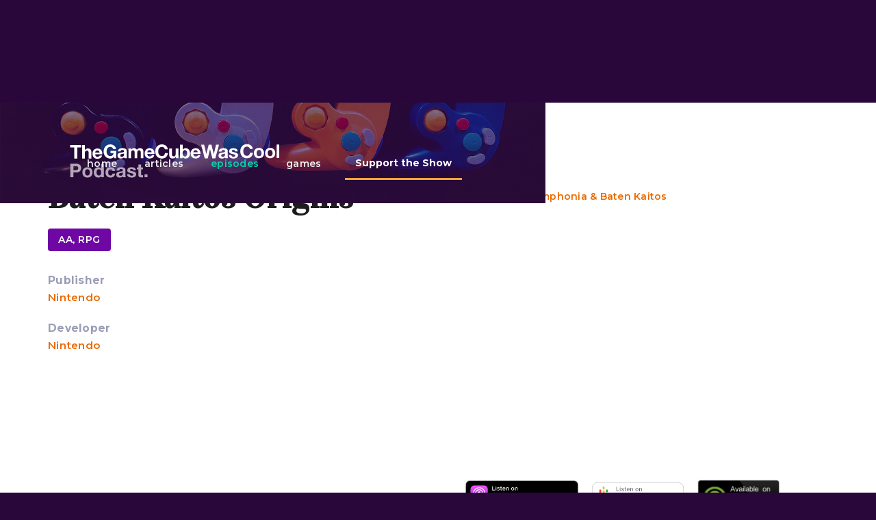

--- FILE ---
content_type: text/html; charset=utf-8
request_url: https://www.mikelaine.com/games/baten-kaitos-origins
body_size: 4327
content:
<!DOCTYPE html><!-- Last Published: Wed Jan 28 2026 18:56:29 GMT+0000 (Coordinated Universal Time) --><html data-wf-domain="www.mikelaine.com" data-wf-page="5faed1d6e4fcb289f74d1339" data-wf-site="5f63e7e566caa345bee0a65a" lang="en" data-wf-collection="5faed1d6e4fcb28d7a4d1337" data-wf-item-slug="baten-kaitos-origins"><head><meta charset="utf-8"/><title>Baten Kaitos Origins</title><meta content="All 555 North American GameCube releases as curated by The GameCube Was Cool Podcast." name="description"/><meta content="Baten Kaitos Origins" property="og:title"/><meta content="All 555 North American GameCube releases as curated by The GameCube Was Cool Podcast." property="og:description"/><meta content="Baten Kaitos Origins" property="twitter:title"/><meta content="All 555 North American GameCube releases as curated by The GameCube Was Cool Podcast." property="twitter:description"/><meta property="og:type" content="website"/><meta content="summary_large_image" name="twitter:card"/><meta content="width=device-width, initial-scale=1" name="viewport"/><link href="https://cdn.prod.website-files.com/5f63e7e566caa345bee0a65a/css/mikelaine.webflow.shared.1a04b79d4.css" rel="stylesheet" type="text/css" integrity="sha384-GgS3nULQFgij/We1Bex9YrUqM6PzSGArivHfRtu4Cfts7hXxM39B4djwo4po+olS" crossorigin="anonymous"/><link href="https://fonts.googleapis.com" rel="preconnect"/><link href="https://fonts.gstatic.com" rel="preconnect" crossorigin="anonymous"/><script src="https://ajax.googleapis.com/ajax/libs/webfont/1.6.26/webfont.js" type="text/javascript"></script><script type="text/javascript">WebFont.load({  google: {    families: ["Montserrat:100,100italic,200,200italic,300,300italic,400,400italic,500,500italic,600,600italic,700,700italic,800,800italic,900,900italic","Changa One:400,400italic","Bitter:400,700,400italic","Ubuntu:300,300italic,400,400italic,500,500italic,700,700italic","Inconsolata:400,700","Merriweather:300,300italic,400,400italic,700,700italic,900,900italic","Vidaloka:regular","Roboto:100,100italic,300,300italic,regular,italic,500,500italic,700,700italic","Nunito:regular,600,700,800,900"]  }});</script><script src="https://use.typekit.net/hky8usc.js" type="text/javascript"></script><script type="text/javascript">try{Typekit.load();}catch(e){}</script><script type="text/javascript">!function(o,c){var n=c.documentElement,t=" w-mod-";n.className+=t+"js",("ontouchstart"in o||o.DocumentTouch&&c instanceof DocumentTouch)&&(n.className+=t+"touch")}(window,document);</script><link href="https://cdn.prod.website-files.com/5f63e7e566caa345bee0a65a/5f67cfe5e8ee51642f989c5e_mlicon.png" rel="shortcut icon" type="image/x-icon"/><link href="https://cdn.prod.website-files.com/5f63e7e566caa345bee0a65a/5f67d012ede6436fb0eeedce_mlicon256.png" rel="apple-touch-icon"/><style>
.body {
    overflow-x: hidden !important;

}
  
  
  .html {
    overflow-x: hidden !important;
  	-webkit-overflow-x: hidden !important;
}
  
  span.fw-feed-item-date {
  	display: none !important;
  }
  
  
  
</style><script type="text/javascript">window.__WEBFLOW_CURRENCY_SETTINGS = {"currencyCode":"USD","symbol":"$","decimal":".","fractionDigits":2,"group":",","template":"{{wf {\"path\":\"symbol\",\"type\":\"PlainText\"} }} {{wf {\"path\":\"amount\",\"type\":\"CommercePrice\"} }} {{wf {\"path\":\"currencyCode\",\"type\":\"PlainText\"} }}","hideDecimalForWholeNumbers":false};</script></head><body class="gc-body-dark"><div data-collapse="small" data-animation="default" data-duration="400" data-easing="ease" data-easing2="ease" role="banner" class="gc-navbar w-nav"><div class="container nav-container w-container"><a href="/podcast/home" class="brand w-nav-brand"><img src="https://cdn.prod.website-files.com/5f63e7e566caa345bee0a65a/5faef5b1674b0b984e734455_gcwc-logo-h.svg" loading="lazy" alt="the gamecube was cool podcast logo" class="logo desktop-logo gc-nav-logo"/><img src="https://cdn.prod.website-files.com/5f63e7e566caa345bee0a65a/5faef5b1674b0b984e734455_gcwc-logo-h.svg" loading="lazy" alt="the gamecube was cool podcast logo" class="logo tablet-logo gc-tablet"/><img src="https://cdn.prod.website-files.com/5f63e7e566caa345bee0a65a/5f9306153652da466d995ecf_gc-logo.png" loading="lazy" sizes="(max-width: 479px) 100vw, (max-width: 767px) 110.00000762939453px, 100vw" srcset="https://cdn.prod.website-files.com/5f63e7e566caa345bee0a65a/5f9306153652da466d995ecf_gc-logo-p-500.png 500w, https://cdn.prod.website-files.com/5f63e7e566caa345bee0a65a/5f9306153652da466d995ecf_gc-logo-p-800.png 800w, https://cdn.prod.website-files.com/5f63e7e566caa345bee0a65a/5f9306153652da466d995ecf_gc-logo.png 1000w" alt="the gamecube was cool podcast logo" class="gcwc-footer-logo tablet-2"/></a><nav role="navigation" class="nav-menu gc-buttons w-nav-menu"><a href="/podcast/home" class="nav-link yellow-link gc-nav-white home-link w-nav-link">home</a><a href="/thegamecubewascool/news" class="nav-link yellow-link gc-nav-white news-link-2 w-nav-link">articles</a><a href="/thegamecubewascool/episodes" class="nav-link yellow-link gc-nav-white episodes-link-2 w-nav-link">episodes</a><a href="/thegamecubewascool/games" target="_blank" class="nav-link yellow-link gc-nav-white database-link w-nav-link">games</a><a href="/podcast/home" class="button footer-btn green-gc patreon-btn header-patreon patreon-2 w-button">Support the Show</a><div class="menu" data-w-id="c0cbdf2b-cd2f-4aa4-e76d-428779830545" data-animation-type="lottie" data-src="https://cdn.prod.website-files.com/5f63e4d0b8ea187340f3e52a/5f63e4d17aece71262c9f153_lf30_editor_XLPk4g.json" data-loop="0" data-direction="1" data-autoplay="1" data-is-ix2-target="0" data-renderer="svg" data-default-duration="4" data-duration="0"></div></nav><div class="menu-button w-nav-button"><div class="icon-2 w-icon-nav-menu"></div></div><a href="#Portfolio" class="nav-link yellow-link mobile-link w-nav-link">all work</a></div></div><div data-collapse="small" data-animation="default" data-duration="400" data-easing="ease" data-easing2="ease" role="banner" class="navbar-main gc-mobile-nav w-nav"><div class="container nav-container w-container"><a href="/" class="brand w-nav-brand"><img src="https://cdn.prod.website-files.com/5f63e7e566caa345bee0a65a/5f78f4a510159682ccbc7bec_ml-logo-web.svg" loading="lazy" alt="mike laine studios logo" class="logo desktop-logo"/><img src="https://cdn.prod.website-files.com/5f63e7e566caa345bee0a65a/5faef5b1674b0b984e734455_gcwc-logo-h.svg" loading="lazy" alt="the gamecube was cool podcast logo" class="logo tablet-logo gc-logo-mobile"/></a><nav role="navigation" class="nav-menu w-nav-menu"><a href="#Portfolio" class="nav-link yellow-link w-nav-link">all work</a><a href="/case-studies" class="nav-link yellow-link w-nav-link">case studies</a><a href="https://mikelaine.com#contact-form" class="nav-link yellow-link contact-link w-nav-link">get in touch</a><a href="https://thegamecubewascool.podbean.com/" target="_blank" class="nav-link yellow-link gc-link w-nav-link">podcast</a><div class="menu" data-w-id="b1a0b26d-f5a1-d93f-fd48-8740b146f584" data-animation-type="lottie" data-src="https://cdn.prod.website-files.com/5f63e4d0b8ea187340f3e52a/5f63e4d17aece71262c9f153_lf30_editor_XLPk4g.json" data-loop="0" data-direction="1" data-autoplay="1" data-is-ix2-target="0" data-renderer="svg" data-default-duration="4" data-duration="0"></div></nav><div class="menu-button gc-menu-btn-mobile w-nav-button"><div class="icon-2 w-icon-nav-menu"></div></div><a href="/thegamecubewascool/episodes" class="nav-link yellow-link mobile-link gc-mobile-link w-nav-link">episodes</a></div></div><div class="episode-section games-section"><div class="container container-h gc-episode-container"><div class="episode-text-block"><h4 class="heading-5 h4-new">Sep 25, 2006</h4><h2 class="heading-7">Baten Kaitos Origins</h2><div class="tags gc-tags">AA, RPG</div><div class="publisher"><div class="grey-publisher">Publisher</div><div class="orange-publisher">Nintendo</div></div><div class="publisher"><div class="grey-publisher">Developer</div><div class="orange-publisher">Nintendo</div></div><div class="publisher"></div></div><div class="episode-img-block"><div class="w-dyn-list"><div role="list" class="w-dyn-items"><div role="listitem" class="w-dyn-item"><div class="publisher appears"><div class="game-name">Appears in:</div><a href="/thegamecubewascool-episodes/tales-of-symphonia-baten-kaitos" class="link-block-6 w-inline-block"><div class="text-block-5">Episode 117: Tales of Symphonia &amp; Baten Kaitos</div></a></div><div class="episode-embed no-hide w-richtext"><div class="w-embed w-iframe"><iframe style="border-radius:12px" src="https://open.spotify.com/embed/episode/6J3LIN93iF2kDAy7M1Y0Jj?utm_source=generator" width="100%" height="352" frameBorder="0" allowfullscreen="" allow="autoplay; clipboard-write; encrypted-media; fullscreen; picture-in-picture" loading="lazy"></iframe></div></div><div class="div-block-22"><a href="https://podcasts.apple.com/ca/podcast/the-gamecube-was-cool/id1513023861" target="_blank" class="gc-link-block w-inline-block"><img src="https://cdn.prod.website-files.com/5f63e7e566caa345bee0a65a/5faeecd1e7702171b7709b5b_US_UK_Apple_Podcasts_Listen_Badge_RGB.svg" loading="lazy" alt="apple podcasts badge" class="pod-player-img"/></a><a href="https://podcasts.google.com/feed/aHR0cHM6Ly9mZWVkLnBvZGJlYW4uY29tL3RoZWdhbWVjdWJld2FzY29vbC9mZWVkLnhtbA?sa=X&amp;ved=2ahUKEwje0cehwfvqAhUAg3IEHQSTBTgQ4aUDegQIARAC&amp;hl=en-CA" target="_blank" class="gc-link-block w-inline-block"><img src="https://cdn.prod.website-files.com/5f63e7e566caa345bee0a65a/5faeed814eafecfb0db11ea3_EN_Google_Podcasts_Badge.svg" loading="lazy" alt="Google podcasts logo" class="pod-player-img"/></a><a href="https://thegamecubewascool.podbean.com/" target="_blank" class="gc-link-block w-inline-block"><img src="https://cdn.prod.website-files.com/5f63e7e566caa345bee0a65a/5fb017ca177e60d721fe2af4_537775.png" loading="lazy" sizes="(max-width: 767px) 100vw, 121.609375px" srcset="https://cdn.prod.website-files.com/5f63e7e566caa345bee0a65a/5fb017ca177e60d721fe2af4_537775-p-500.png 500w, https://cdn.prod.website-files.com/5f63e7e566caa345bee0a65a/5fb017ca177e60d721fe2af4_537775.png 600w" alt="podbean badge" class="pod-player-img podbean"/></a></div></div></div></div></div></div></div><div class="footer-main gc-footer"><div class="container container-h mobile-container"><div class="left-footer-home gc-left-footer"><a href="/podcast/home" class="link-block-2 gf-footer-logo w-inline-block"><img src="https://cdn.prod.website-files.com/5f63e7e566caa345bee0a65a/5f9306153652da466d995ecf_gc-logo.png" loading="lazy" sizes="(max-width: 479px) 19vw, (max-width: 767px) 100vw, (max-width: 991px) 100.27778625488281px, (max-width: 1439px) 10vw, 140.79861450195312px" srcset="https://cdn.prod.website-files.com/5f63e7e566caa345bee0a65a/5f9306153652da466d995ecf_gc-logo-p-500.png 500w, https://cdn.prod.website-files.com/5f63e7e566caa345bee0a65a/5f9306153652da466d995ecf_gc-logo-p-800.png 800w, https://cdn.prod.website-files.com/5f63e7e566caa345bee0a65a/5f9306153652da466d995ecf_gc-logo.png 1000w" alt="the gamecube was cool podcast logo" class="gcwc-footer-logo"/><img src="https://cdn.prod.website-files.com/5f63e7e566caa345bee0a65a/5faeea0125b9645b7eaffc24_gcwc-logo.svg" loading="lazy" alt="the gamecube was cool podcast logo" class="gcwc-logo-footer-2"/></a><div class="footer-column gc-footer-column"><a href="/thegamecubewascool/episodes" class="footer-link-dark episodes-footer-link">Episodes</a><a href="https://linktr.ee/thegamecubewascool?fbclid=IwAR1MiolPkJS2lohyPLU1O-fvbi4aUnPZ50qrImu5s2dwC6a7MMGTQvIqGro" target="_blank" class="footer-link-dark">Subscribe</a><a href="/thegamecubewascool/news" class="footer-link-dark extra-space-footer">News</a><a href="https://www.redbubble.com/people/GameCubePodcast/explore?page=1&amp;sortOrder=recent" target="_blank" class="footer-link-dark">Shop</a></div><div class="footer-column gc-footer-column"><a href="/thegamecubewascool/about" target="_blank" class="footer-link-dark">About</a><a href="/thegamecubewascool/games" target="_blank" class="footer-link-dark">Games</a><a href="https://www.instagram.com/thegamecubepod/" target="_blank" class="footer-link-dark extra-space-footer">Instagram</a><a href="/podcast/home" class="footer-link-dark">Unlocking</a></div></div><div class="right-footer-home gc-right-footer"><div class="right-footer-column gc-footer-column"><div class="div-block-10 footer-green-btn"><div class="button-wrapper footer-btn patreon-footer-btn"><div class="button-border"><a href="https://www.patreon.com/thegamecubewascool" target="_blank" class="button footer-btn green-gc patreon-btn w-button">PATREON</a></div></div><div data-w-id="a678fd4b-a6e3-8220-2645-4fbde1b7d85e" class="button-wrapper footer-btn"><div class="button-border"><a href="mailto:hello@mikelaine.com?subject=Let&#x27;s%20talk" class="button footer-btn green-gc w-button">GET IN TOUCH</a></div></div></div><p class="paragraph-2 gc-copyright">Designed and developed by Mike Laine. Copyright ©2022 <a href="/" class="link-6">Mike Laine Studios.</a> All Rights Reserved</p></div></div></div></div><script src="https://d3e54v103j8qbb.cloudfront.net/js/jquery-3.5.1.min.dc5e7f18c8.js?site=5f63e7e566caa345bee0a65a" type="text/javascript" integrity="sha256-9/aliU8dGd2tb6OSsuzixeV4y/faTqgFtohetphbbj0=" crossorigin="anonymous"></script><script src="https://cdn.prod.website-files.com/5f63e7e566caa345bee0a65a/js/webflow.schunk.758d077e419990f3.js" type="text/javascript" integrity="sha384-za6M101hTIpl9pbbFJRh6Z9CzNC5vOh9YzbEXEzgoanZn3iqE1ok+HhIsSNCLuqR" crossorigin="anonymous"></script><script src="https://cdn.prod.website-files.com/5f63e7e566caa345bee0a65a/js/webflow.schunk.6b5f31236ab303ee.js" type="text/javascript" integrity="sha384-1gKLZ3c2V46rIk9WoQ9dx9jjUpKYKoTEzPb1Ec/fNh7ia9CNugXNF1PgmZRSUY1S" crossorigin="anonymous"></script><script src="https://cdn.prod.website-files.com/5f63e7e566caa345bee0a65a/js/webflow.7b119303.4f6afb92420d07ba.js" type="text/javascript" integrity="sha384-mC3bba97nES4JDH9feYN0h0j6yLO+sySsoB/2VVLLQGnM4nEWc83gs0T+Ivdvx14" crossorigin="anonymous"></script></body></html>

--- FILE ---
content_type: text/css
request_url: https://cdn.prod.website-files.com/5f63e7e566caa345bee0a65a/css/mikelaine.webflow.shared.1a04b79d4.css
body_size: 41467
content:
html {
  -webkit-text-size-adjust: 100%;
  -ms-text-size-adjust: 100%;
  font-family: sans-serif;
}

body {
  margin: 0;
}

article, aside, details, figcaption, figure, footer, header, hgroup, main, menu, nav, section, summary {
  display: block;
}

audio, canvas, progress, video {
  vertical-align: baseline;
  display: inline-block;
}

audio:not([controls]) {
  height: 0;
  display: none;
}

[hidden], template {
  display: none;
}

a {
  background-color: #0000;
}

a:active, a:hover {
  outline: 0;
}

abbr[title] {
  border-bottom: 1px dotted;
}

b, strong {
  font-weight: bold;
}

dfn {
  font-style: italic;
}

h1 {
  margin: .67em 0;
  font-size: 2em;
}

mark {
  color: #000;
  background: #ff0;
}

small {
  font-size: 80%;
}

sub, sup {
  vertical-align: baseline;
  font-size: 75%;
  line-height: 0;
  position: relative;
}

sup {
  top: -.5em;
}

sub {
  bottom: -.25em;
}

img {
  border: 0;
}

svg:not(:root) {
  overflow: hidden;
}

hr {
  box-sizing: content-box;
  height: 0;
}

pre {
  overflow: auto;
}

code, kbd, pre, samp {
  font-family: monospace;
  font-size: 1em;
}

button, input, optgroup, select, textarea {
  color: inherit;
  font: inherit;
  margin: 0;
}

button {
  overflow: visible;
}

button, select {
  text-transform: none;
}

button, html input[type="button"], input[type="reset"] {
  -webkit-appearance: button;
  cursor: pointer;
}

button[disabled], html input[disabled] {
  cursor: default;
}

button::-moz-focus-inner, input::-moz-focus-inner {
  border: 0;
  padding: 0;
}

input {
  line-height: normal;
}

input[type="checkbox"], input[type="radio"] {
  box-sizing: border-box;
  padding: 0;
}

input[type="number"]::-webkit-inner-spin-button, input[type="number"]::-webkit-outer-spin-button {
  height: auto;
}

input[type="search"] {
  -webkit-appearance: none;
}

input[type="search"]::-webkit-search-cancel-button, input[type="search"]::-webkit-search-decoration {
  -webkit-appearance: none;
}

legend {
  border: 0;
  padding: 0;
}

textarea {
  overflow: auto;
}

optgroup {
  font-weight: bold;
}

table {
  border-collapse: collapse;
  border-spacing: 0;
}

td, th {
  padding: 0;
}

@font-face {
  font-family: webflow-icons;
  src: url("[data-uri]") format("truetype");
  font-weight: normal;
  font-style: normal;
}

[class^="w-icon-"], [class*=" w-icon-"] {
  speak: none;
  font-variant: normal;
  text-transform: none;
  -webkit-font-smoothing: antialiased;
  -moz-osx-font-smoothing: grayscale;
  font-style: normal;
  font-weight: normal;
  line-height: 1;
  font-family: webflow-icons !important;
}

.w-icon-slider-right:before {
  content: "";
}

.w-icon-slider-left:before {
  content: "";
}

.w-icon-nav-menu:before {
  content: "";
}

.w-icon-arrow-down:before, .w-icon-dropdown-toggle:before {
  content: "";
}

.w-icon-file-upload-remove:before {
  content: "";
}

.w-icon-file-upload-icon:before {
  content: "";
}

* {
  box-sizing: border-box;
}

html {
  height: 100%;
}

body {
  color: #333;
  background-color: #fff;
  min-height: 100%;
  margin: 0;
  font-family: Arial, sans-serif;
  font-size: 14px;
  line-height: 20px;
}

img {
  vertical-align: middle;
  max-width: 100%;
  display: inline-block;
}

html.w-mod-touch * {
  background-attachment: scroll !important;
}

.w-block {
  display: block;
}

.w-inline-block {
  max-width: 100%;
  display: inline-block;
}

.w-clearfix:before, .w-clearfix:after {
  content: " ";
  grid-area: 1 / 1 / 2 / 2;
  display: table;
}

.w-clearfix:after {
  clear: both;
}

.w-hidden {
  display: none;
}

.w-button {
  color: #fff;
  line-height: inherit;
  cursor: pointer;
  background-color: #3898ec;
  border: 0;
  border-radius: 0;
  padding: 9px 15px;
  text-decoration: none;
  display: inline-block;
}

input.w-button {
  -webkit-appearance: button;
}

html[data-w-dynpage] [data-w-cloak] {
  color: #0000 !important;
}

.w-code-block {
  margin: unset;
}

pre.w-code-block code {
  all: inherit;
}

.w-optimization {
  display: contents;
}

.w-webflow-badge, .w-webflow-badge > img {
  box-sizing: unset;
  width: unset;
  height: unset;
  max-height: unset;
  max-width: unset;
  min-height: unset;
  min-width: unset;
  margin: unset;
  padding: unset;
  float: unset;
  clear: unset;
  border: unset;
  border-radius: unset;
  background: unset;
  background-image: unset;
  background-position: unset;
  background-size: unset;
  background-repeat: unset;
  background-origin: unset;
  background-clip: unset;
  background-attachment: unset;
  background-color: unset;
  box-shadow: unset;
  transform: unset;
  direction: unset;
  font-family: unset;
  font-weight: unset;
  color: unset;
  font-size: unset;
  line-height: unset;
  font-style: unset;
  font-variant: unset;
  text-align: unset;
  letter-spacing: unset;
  -webkit-text-decoration: unset;
  text-decoration: unset;
  text-indent: unset;
  text-transform: unset;
  list-style-type: unset;
  text-shadow: unset;
  vertical-align: unset;
  cursor: unset;
  white-space: unset;
  word-break: unset;
  word-spacing: unset;
  word-wrap: unset;
  transition: unset;
}

.w-webflow-badge {
  white-space: nowrap;
  cursor: pointer;
  box-shadow: 0 0 0 1px #0000001a, 0 1px 3px #0000001a;
  visibility: visible !important;
  opacity: 1 !important;
  z-index: 2147483647 !important;
  color: #aaadb0 !important;
  overflow: unset !important;
  background-color: #fff !important;
  border-radius: 3px !important;
  width: auto !important;
  height: auto !important;
  margin: 0 !important;
  padding: 6px !important;
  font-size: 12px !important;
  line-height: 14px !important;
  text-decoration: none !important;
  display: inline-block !important;
  position: fixed !important;
  inset: auto 12px 12px auto !important;
  transform: none !important;
}

.w-webflow-badge > img {
  position: unset;
  visibility: unset !important;
  opacity: 1 !important;
  vertical-align: middle !important;
  display: inline-block !important;
}

h1, h2, h3, h4, h5, h6 {
  margin-bottom: 10px;
  font-weight: bold;
}

h1 {
  margin-top: 20px;
  font-size: 38px;
  line-height: 44px;
}

h2 {
  margin-top: 20px;
  font-size: 32px;
  line-height: 36px;
}

h3 {
  margin-top: 20px;
  font-size: 24px;
  line-height: 30px;
}

h4 {
  margin-top: 10px;
  font-size: 18px;
  line-height: 24px;
}

h5 {
  margin-top: 10px;
  font-size: 14px;
  line-height: 20px;
}

h6 {
  margin-top: 10px;
  font-size: 12px;
  line-height: 18px;
}

p {
  margin-top: 0;
  margin-bottom: 10px;
}

blockquote {
  border-left: 5px solid #e2e2e2;
  margin: 0 0 10px;
  padding: 10px 20px;
  font-size: 18px;
  line-height: 22px;
}

figure {
  margin: 0 0 10px;
}

figcaption {
  text-align: center;
  margin-top: 5px;
}

ul, ol {
  margin-top: 0;
  margin-bottom: 10px;
  padding-left: 40px;
}

.w-list-unstyled {
  padding-left: 0;
  list-style: none;
}

.w-embed:before, .w-embed:after {
  content: " ";
  grid-area: 1 / 1 / 2 / 2;
  display: table;
}

.w-embed:after {
  clear: both;
}

.w-video {
  width: 100%;
  padding: 0;
  position: relative;
}

.w-video iframe, .w-video object, .w-video embed {
  border: none;
  width: 100%;
  height: 100%;
  position: absolute;
  top: 0;
  left: 0;
}

fieldset {
  border: 0;
  margin: 0;
  padding: 0;
}

button, [type="button"], [type="reset"] {
  cursor: pointer;
  -webkit-appearance: button;
  border: 0;
}

.w-form {
  margin: 0 0 15px;
}

.w-form-done {
  text-align: center;
  background-color: #ddd;
  padding: 20px;
  display: none;
}

.w-form-fail {
  background-color: #ffdede;
  margin-top: 10px;
  padding: 10px;
  display: none;
}

label {
  margin-bottom: 5px;
  font-weight: bold;
  display: block;
}

.w-input, .w-select {
  color: #333;
  vertical-align: middle;
  background-color: #fff;
  border: 1px solid #ccc;
  width: 100%;
  height: 38px;
  margin-bottom: 10px;
  padding: 8px 12px;
  font-size: 14px;
  line-height: 1.42857;
  display: block;
}

.w-input::placeholder, .w-select::placeholder {
  color: #999;
}

.w-input:focus, .w-select:focus {
  border-color: #3898ec;
  outline: 0;
}

.w-input[disabled], .w-select[disabled], .w-input[readonly], .w-select[readonly], fieldset[disabled] .w-input, fieldset[disabled] .w-select {
  cursor: not-allowed;
}

.w-input[disabled]:not(.w-input-disabled), .w-select[disabled]:not(.w-input-disabled), .w-input[readonly], .w-select[readonly], fieldset[disabled]:not(.w-input-disabled) .w-input, fieldset[disabled]:not(.w-input-disabled) .w-select {
  background-color: #eee;
}

textarea.w-input, textarea.w-select {
  height: auto;
}

.w-select {
  background-color: #f3f3f3;
}

.w-select[multiple] {
  height: auto;
}

.w-form-label {
  cursor: pointer;
  margin-bottom: 0;
  font-weight: normal;
  display: inline-block;
}

.w-radio {
  margin-bottom: 5px;
  padding-left: 20px;
  display: block;
}

.w-radio:before, .w-radio:after {
  content: " ";
  grid-area: 1 / 1 / 2 / 2;
  display: table;
}

.w-radio:after {
  clear: both;
}

.w-radio-input {
  float: left;
  margin: 3px 0 0 -20px;
  line-height: normal;
}

.w-file-upload {
  margin-bottom: 10px;
  display: block;
}

.w-file-upload-input {
  opacity: 0;
  z-index: -100;
  width: .1px;
  height: .1px;
  position: absolute;
  overflow: hidden;
}

.w-file-upload-default, .w-file-upload-uploading, .w-file-upload-success {
  color: #333;
  display: inline-block;
}

.w-file-upload-error {
  margin-top: 10px;
  display: block;
}

.w-file-upload-default.w-hidden, .w-file-upload-uploading.w-hidden, .w-file-upload-error.w-hidden, .w-file-upload-success.w-hidden {
  display: none;
}

.w-file-upload-uploading-btn {
  cursor: pointer;
  background-color: #fafafa;
  border: 1px solid #ccc;
  margin: 0;
  padding: 8px 12px;
  font-size: 14px;
  font-weight: normal;
  display: flex;
}

.w-file-upload-file {
  background-color: #fafafa;
  border: 1px solid #ccc;
  flex-grow: 1;
  justify-content: space-between;
  margin: 0;
  padding: 8px 9px 8px 11px;
  display: flex;
}

.w-file-upload-file-name {
  font-size: 14px;
  font-weight: normal;
  display: block;
}

.w-file-remove-link {
  cursor: pointer;
  width: auto;
  height: auto;
  margin-top: 3px;
  margin-left: 10px;
  padding: 3px;
  display: block;
}

.w-icon-file-upload-remove {
  margin: auto;
  font-size: 10px;
}

.w-file-upload-error-msg {
  color: #ea384c;
  padding: 2px 0;
  display: inline-block;
}

.w-file-upload-info {
  padding: 0 12px;
  line-height: 38px;
  display: inline-block;
}

.w-file-upload-label {
  cursor: pointer;
  background-color: #fafafa;
  border: 1px solid #ccc;
  margin: 0;
  padding: 8px 12px;
  font-size: 14px;
  font-weight: normal;
  display: inline-block;
}

.w-icon-file-upload-icon, .w-icon-file-upload-uploading {
  width: 20px;
  margin-right: 8px;
  display: inline-block;
}

.w-icon-file-upload-uploading {
  height: 20px;
}

.w-container {
  max-width: 940px;
  margin-left: auto;
  margin-right: auto;
}

.w-container:before, .w-container:after {
  content: " ";
  grid-area: 1 / 1 / 2 / 2;
  display: table;
}

.w-container:after {
  clear: both;
}

.w-container .w-row {
  margin-left: -10px;
  margin-right: -10px;
}

.w-row:before, .w-row:after {
  content: " ";
  grid-area: 1 / 1 / 2 / 2;
  display: table;
}

.w-row:after {
  clear: both;
}

.w-row .w-row {
  margin-left: 0;
  margin-right: 0;
}

.w-col {
  float: left;
  width: 100%;
  min-height: 1px;
  padding-left: 10px;
  padding-right: 10px;
  position: relative;
}

.w-col .w-col {
  padding-left: 0;
  padding-right: 0;
}

.w-col-1 {
  width: 8.33333%;
}

.w-col-2 {
  width: 16.6667%;
}

.w-col-3 {
  width: 25%;
}

.w-col-4 {
  width: 33.3333%;
}

.w-col-5 {
  width: 41.6667%;
}

.w-col-6 {
  width: 50%;
}

.w-col-7 {
  width: 58.3333%;
}

.w-col-8 {
  width: 66.6667%;
}

.w-col-9 {
  width: 75%;
}

.w-col-10 {
  width: 83.3333%;
}

.w-col-11 {
  width: 91.6667%;
}

.w-col-12 {
  width: 100%;
}

.w-hidden-main {
  display: none !important;
}

@media screen and (max-width: 991px) {
  .w-container {
    max-width: 728px;
  }

  .w-hidden-main {
    display: inherit !important;
  }

  .w-hidden-medium {
    display: none !important;
  }

  .w-col-medium-1 {
    width: 8.33333%;
  }

  .w-col-medium-2 {
    width: 16.6667%;
  }

  .w-col-medium-3 {
    width: 25%;
  }

  .w-col-medium-4 {
    width: 33.3333%;
  }

  .w-col-medium-5 {
    width: 41.6667%;
  }

  .w-col-medium-6 {
    width: 50%;
  }

  .w-col-medium-7 {
    width: 58.3333%;
  }

  .w-col-medium-8 {
    width: 66.6667%;
  }

  .w-col-medium-9 {
    width: 75%;
  }

  .w-col-medium-10 {
    width: 83.3333%;
  }

  .w-col-medium-11 {
    width: 91.6667%;
  }

  .w-col-medium-12 {
    width: 100%;
  }

  .w-col-stack {
    width: 100%;
    left: auto;
    right: auto;
  }
}

@media screen and (max-width: 767px) {
  .w-hidden-main, .w-hidden-medium {
    display: inherit !important;
  }

  .w-hidden-small {
    display: none !important;
  }

  .w-row, .w-container .w-row {
    margin-left: 0;
    margin-right: 0;
  }

  .w-col {
    width: 100%;
    left: auto;
    right: auto;
  }

  .w-col-small-1 {
    width: 8.33333%;
  }

  .w-col-small-2 {
    width: 16.6667%;
  }

  .w-col-small-3 {
    width: 25%;
  }

  .w-col-small-4 {
    width: 33.3333%;
  }

  .w-col-small-5 {
    width: 41.6667%;
  }

  .w-col-small-6 {
    width: 50%;
  }

  .w-col-small-7 {
    width: 58.3333%;
  }

  .w-col-small-8 {
    width: 66.6667%;
  }

  .w-col-small-9 {
    width: 75%;
  }

  .w-col-small-10 {
    width: 83.3333%;
  }

  .w-col-small-11 {
    width: 91.6667%;
  }

  .w-col-small-12 {
    width: 100%;
  }
}

@media screen and (max-width: 479px) {
  .w-container {
    max-width: none;
  }

  .w-hidden-main, .w-hidden-medium, .w-hidden-small {
    display: inherit !important;
  }

  .w-hidden-tiny {
    display: none !important;
  }

  .w-col {
    width: 100%;
  }

  .w-col-tiny-1 {
    width: 8.33333%;
  }

  .w-col-tiny-2 {
    width: 16.6667%;
  }

  .w-col-tiny-3 {
    width: 25%;
  }

  .w-col-tiny-4 {
    width: 33.3333%;
  }

  .w-col-tiny-5 {
    width: 41.6667%;
  }

  .w-col-tiny-6 {
    width: 50%;
  }

  .w-col-tiny-7 {
    width: 58.3333%;
  }

  .w-col-tiny-8 {
    width: 66.6667%;
  }

  .w-col-tiny-9 {
    width: 75%;
  }

  .w-col-tiny-10 {
    width: 83.3333%;
  }

  .w-col-tiny-11 {
    width: 91.6667%;
  }

  .w-col-tiny-12 {
    width: 100%;
  }
}

.w-widget {
  position: relative;
}

.w-widget-map {
  width: 100%;
  height: 400px;
}

.w-widget-map label {
  width: auto;
  display: inline;
}

.w-widget-map img {
  max-width: inherit;
}

.w-widget-map .gm-style-iw {
  text-align: center;
}

.w-widget-map .gm-style-iw > button {
  display: none !important;
}

.w-widget-twitter {
  overflow: hidden;
}

.w-widget-twitter-count-shim {
  vertical-align: top;
  text-align: center;
  background: #fff;
  border: 1px solid #758696;
  border-radius: 3px;
  width: 28px;
  height: 20px;
  display: inline-block;
  position: relative;
}

.w-widget-twitter-count-shim * {
  pointer-events: none;
  -webkit-user-select: none;
  user-select: none;
}

.w-widget-twitter-count-shim .w-widget-twitter-count-inner {
  text-align: center;
  color: #999;
  font-family: serif;
  font-size: 15px;
  line-height: 12px;
  position: relative;
}

.w-widget-twitter-count-shim .w-widget-twitter-count-clear {
  display: block;
  position: relative;
}

.w-widget-twitter-count-shim.w--large {
  width: 36px;
  height: 28px;
}

.w-widget-twitter-count-shim.w--large .w-widget-twitter-count-inner {
  font-size: 18px;
  line-height: 18px;
}

.w-widget-twitter-count-shim:not(.w--vertical) {
  margin-left: 5px;
  margin-right: 8px;
}

.w-widget-twitter-count-shim:not(.w--vertical).w--large {
  margin-left: 6px;
}

.w-widget-twitter-count-shim:not(.w--vertical):before, .w-widget-twitter-count-shim:not(.w--vertical):after {
  content: " ";
  pointer-events: none;
  border: solid #0000;
  width: 0;
  height: 0;
  position: absolute;
  top: 50%;
  left: 0;
}

.w-widget-twitter-count-shim:not(.w--vertical):before {
  border-width: 4px;
  border-color: #75869600 #5d6c7b #75869600 #75869600;
  margin-top: -4px;
  margin-left: -9px;
}

.w-widget-twitter-count-shim:not(.w--vertical).w--large:before {
  border-width: 5px;
  margin-top: -5px;
  margin-left: -10px;
}

.w-widget-twitter-count-shim:not(.w--vertical):after {
  border-width: 4px;
  border-color: #fff0 #fff #fff0 #fff0;
  margin-top: -4px;
  margin-left: -8px;
}

.w-widget-twitter-count-shim:not(.w--vertical).w--large:after {
  border-width: 5px;
  margin-top: -5px;
  margin-left: -9px;
}

.w-widget-twitter-count-shim.w--vertical {
  width: 61px;
  height: 33px;
  margin-bottom: 8px;
}

.w-widget-twitter-count-shim.w--vertical:before, .w-widget-twitter-count-shim.w--vertical:after {
  content: " ";
  pointer-events: none;
  border: solid #0000;
  width: 0;
  height: 0;
  position: absolute;
  top: 100%;
  left: 50%;
}

.w-widget-twitter-count-shim.w--vertical:before {
  border-width: 5px;
  border-color: #5d6c7b #75869600 #75869600;
  margin-left: -5px;
}

.w-widget-twitter-count-shim.w--vertical:after {
  border-width: 4px;
  border-color: #fff #fff0 #fff0;
  margin-left: -4px;
}

.w-widget-twitter-count-shim.w--vertical .w-widget-twitter-count-inner {
  font-size: 18px;
  line-height: 22px;
}

.w-widget-twitter-count-shim.w--vertical.w--large {
  width: 76px;
}

.w-background-video {
  color: #fff;
  height: 500px;
  position: relative;
  overflow: hidden;
}

.w-background-video > video {
  object-fit: cover;
  z-index: -100;
  background-position: 50%;
  background-size: cover;
  width: 100%;
  height: 100%;
  margin: auto;
  position: absolute;
  inset: -100%;
}

.w-background-video > video::-webkit-media-controls-start-playback-button {
  -webkit-appearance: none;
  display: none !important;
}

.w-background-video--control {
  background-color: #0000;
  padding: 0;
  position: absolute;
  bottom: 1em;
  right: 1em;
}

.w-background-video--control > [hidden] {
  display: none !important;
}

.w-slider {
  text-align: center;
  clear: both;
  -webkit-tap-highlight-color: #0000;
  tap-highlight-color: #0000;
  background: #ddd;
  height: 300px;
  position: relative;
}

.w-slider-mask {
  z-index: 1;
  white-space: nowrap;
  height: 100%;
  display: block;
  position: relative;
  left: 0;
  right: 0;
  overflow: hidden;
}

.w-slide {
  vertical-align: top;
  white-space: normal;
  text-align: left;
  width: 100%;
  height: 100%;
  display: inline-block;
  position: relative;
}

.w-slider-nav {
  z-index: 2;
  text-align: center;
  -webkit-tap-highlight-color: #0000;
  tap-highlight-color: #0000;
  height: 40px;
  margin: auto;
  padding-top: 10px;
  position: absolute;
  inset: auto 0 0;
}

.w-slider-nav.w-round > div {
  border-radius: 100%;
}

.w-slider-nav.w-num > div {
  font-size: inherit;
  line-height: inherit;
  width: auto;
  height: auto;
  padding: .2em .5em;
}

.w-slider-nav.w-shadow > div {
  box-shadow: 0 0 3px #3336;
}

.w-slider-nav-invert {
  color: #fff;
}

.w-slider-nav-invert > div {
  background-color: #2226;
}

.w-slider-nav-invert > div.w-active {
  background-color: #222;
}

.w-slider-dot {
  cursor: pointer;
  background-color: #fff6;
  width: 1em;
  height: 1em;
  margin: 0 3px .5em;
  transition: background-color .1s, color .1s;
  display: inline-block;
  position: relative;
}

.w-slider-dot.w-active {
  background-color: #fff;
}

.w-slider-dot:focus {
  outline: none;
  box-shadow: 0 0 0 2px #fff;
}

.w-slider-dot:focus.w-active {
  box-shadow: none;
}

.w-slider-arrow-left, .w-slider-arrow-right {
  cursor: pointer;
  color: #fff;
  -webkit-tap-highlight-color: #0000;
  tap-highlight-color: #0000;
  -webkit-user-select: none;
  user-select: none;
  width: 80px;
  margin: auto;
  font-size: 40px;
  position: absolute;
  inset: 0;
  overflow: hidden;
}

.w-slider-arrow-left [class^="w-icon-"], .w-slider-arrow-right [class^="w-icon-"], .w-slider-arrow-left [class*=" w-icon-"], .w-slider-arrow-right [class*=" w-icon-"] {
  position: absolute;
}

.w-slider-arrow-left:focus, .w-slider-arrow-right:focus {
  outline: 0;
}

.w-slider-arrow-left {
  z-index: 3;
  right: auto;
}

.w-slider-arrow-right {
  z-index: 4;
  left: auto;
}

.w-icon-slider-left, .w-icon-slider-right {
  width: 1em;
  height: 1em;
  margin: auto;
  inset: 0;
}

.w-slider-aria-label {
  clip: rect(0 0 0 0);
  border: 0;
  width: 1px;
  height: 1px;
  margin: -1px;
  padding: 0;
  position: absolute;
  overflow: hidden;
}

.w-slider-force-show {
  display: block !important;
}

.w-dropdown {
  text-align: left;
  z-index: 900;
  margin-left: auto;
  margin-right: auto;
  display: inline-block;
  position: relative;
}

.w-dropdown-btn, .w-dropdown-toggle, .w-dropdown-link {
  vertical-align: top;
  color: #222;
  text-align: left;
  white-space: nowrap;
  margin-left: auto;
  margin-right: auto;
  padding: 20px;
  text-decoration: none;
  position: relative;
}

.w-dropdown-toggle {
  -webkit-user-select: none;
  user-select: none;
  cursor: pointer;
  padding-right: 40px;
  display: inline-block;
}

.w-dropdown-toggle:focus {
  outline: 0;
}

.w-icon-dropdown-toggle {
  width: 1em;
  height: 1em;
  margin: auto 20px auto auto;
  position: absolute;
  top: 0;
  bottom: 0;
  right: 0;
}

.w-dropdown-list {
  background: #ddd;
  min-width: 100%;
  display: none;
  position: absolute;
}

.w-dropdown-list.w--open {
  display: block;
}

.w-dropdown-link {
  color: #222;
  padding: 10px 20px;
  display: block;
}

.w-dropdown-link.w--current {
  color: #0082f3;
}

.w-dropdown-link:focus {
  outline: 0;
}

@media screen and (max-width: 767px) {
  .w-nav-brand {
    padding-left: 10px;
  }
}

.w-lightbox-backdrop {
  cursor: auto;
  letter-spacing: normal;
  text-indent: 0;
  text-shadow: none;
  text-transform: none;
  visibility: visible;
  white-space: normal;
  word-break: normal;
  word-spacing: normal;
  word-wrap: normal;
  color: #fff;
  text-align: center;
  z-index: 2000;
  opacity: 0;
  -webkit-user-select: none;
  -moz-user-select: none;
  -webkit-tap-highlight-color: transparent;
  background: #000000e6;
  outline: 0;
  font-family: Helvetica Neue, Helvetica, Ubuntu, Segoe UI, Verdana, sans-serif;
  font-size: 17px;
  font-style: normal;
  font-weight: 300;
  line-height: 1.2;
  list-style: disc;
  position: fixed;
  inset: 0;
  -webkit-transform: translate(0);
}

.w-lightbox-backdrop, .w-lightbox-container {
  -webkit-overflow-scrolling: touch;
  height: 100%;
  overflow: auto;
}

.w-lightbox-content {
  height: 100vh;
  position: relative;
  overflow: hidden;
}

.w-lightbox-view {
  opacity: 0;
  width: 100vw;
  height: 100vh;
  position: absolute;
}

.w-lightbox-view:before {
  content: "";
  height: 100vh;
}

.w-lightbox-group, .w-lightbox-group .w-lightbox-view, .w-lightbox-group .w-lightbox-view:before {
  height: 86vh;
}

.w-lightbox-frame, .w-lightbox-view:before {
  vertical-align: middle;
  display: inline-block;
}

.w-lightbox-figure {
  margin: 0;
  position: relative;
}

.w-lightbox-group .w-lightbox-figure {
  cursor: pointer;
}

.w-lightbox-img {
  width: auto;
  max-width: none;
  height: auto;
}

.w-lightbox-image {
  float: none;
  max-width: 100vw;
  max-height: 100vh;
  display: block;
}

.w-lightbox-group .w-lightbox-image {
  max-height: 86vh;
}

.w-lightbox-caption {
  text-align: left;
  text-overflow: ellipsis;
  white-space: nowrap;
  background: #0006;
  padding: .5em 1em;
  position: absolute;
  bottom: 0;
  left: 0;
  right: 0;
  overflow: hidden;
}

.w-lightbox-embed {
  width: 100%;
  height: 100%;
  position: absolute;
  inset: 0;
}

.w-lightbox-control {
  cursor: pointer;
  background-position: center;
  background-repeat: no-repeat;
  background-size: 24px;
  width: 4em;
  transition: all .3s;
  position: absolute;
  top: 0;
}

.w-lightbox-left {
  background-image: url("[data-uri]");
  display: none;
  bottom: 0;
  left: 0;
}

.w-lightbox-right {
  background-image: url("[data-uri]");
  display: none;
  bottom: 0;
  right: 0;
}

.w-lightbox-close {
  background-image: url("[data-uri]");
  background-size: 18px;
  height: 2.6em;
  right: 0;
}

.w-lightbox-strip {
  white-space: nowrap;
  padding: 0 1vh;
  line-height: 0;
  position: absolute;
  bottom: 0;
  left: 0;
  right: 0;
  overflow: auto hidden;
}

.w-lightbox-item {
  box-sizing: content-box;
  cursor: pointer;
  width: 10vh;
  padding: 2vh 1vh;
  display: inline-block;
  -webkit-transform: translate3d(0, 0, 0);
}

.w-lightbox-active {
  opacity: .3;
}

.w-lightbox-thumbnail {
  background: #222;
  height: 10vh;
  position: relative;
  overflow: hidden;
}

.w-lightbox-thumbnail-image {
  position: absolute;
  top: 0;
  left: 0;
}

.w-lightbox-thumbnail .w-lightbox-tall {
  width: 100%;
  top: 50%;
  transform: translate(0, -50%);
}

.w-lightbox-thumbnail .w-lightbox-wide {
  height: 100%;
  left: 50%;
  transform: translate(-50%);
}

.w-lightbox-spinner {
  box-sizing: border-box;
  border: 5px solid #0006;
  border-radius: 50%;
  width: 40px;
  height: 40px;
  margin-top: -20px;
  margin-left: -20px;
  animation: .8s linear infinite spin;
  position: absolute;
  top: 50%;
  left: 50%;
}

.w-lightbox-spinner:after {
  content: "";
  border: 3px solid #0000;
  border-bottom-color: #fff;
  border-radius: 50%;
  position: absolute;
  inset: -4px;
}

.w-lightbox-hide {
  display: none;
}

.w-lightbox-noscroll {
  overflow: hidden;
}

@media (min-width: 768px) {
  .w-lightbox-content {
    height: 96vh;
    margin-top: 2vh;
  }

  .w-lightbox-view, .w-lightbox-view:before {
    height: 96vh;
  }

  .w-lightbox-group, .w-lightbox-group .w-lightbox-view, .w-lightbox-group .w-lightbox-view:before {
    height: 84vh;
  }

  .w-lightbox-image {
    max-width: 96vw;
    max-height: 96vh;
  }

  .w-lightbox-group .w-lightbox-image {
    max-width: 82.3vw;
    max-height: 84vh;
  }

  .w-lightbox-left, .w-lightbox-right {
    opacity: .5;
    display: block;
  }

  .w-lightbox-close {
    opacity: .8;
  }

  .w-lightbox-control:hover {
    opacity: 1;
  }
}

.w-lightbox-inactive, .w-lightbox-inactive:hover {
  opacity: 0;
}

.w-richtext:before, .w-richtext:after {
  content: " ";
  grid-area: 1 / 1 / 2 / 2;
  display: table;
}

.w-richtext:after {
  clear: both;
}

.w-richtext[contenteditable="true"]:before, .w-richtext[contenteditable="true"]:after {
  white-space: initial;
}

.w-richtext ol, .w-richtext ul {
  overflow: hidden;
}

.w-richtext .w-richtext-figure-selected.w-richtext-figure-type-video div:after, .w-richtext .w-richtext-figure-selected[data-rt-type="video"] div:after, .w-richtext .w-richtext-figure-selected.w-richtext-figure-type-image div, .w-richtext .w-richtext-figure-selected[data-rt-type="image"] div {
  outline: 2px solid #2895f7;
}

.w-richtext figure.w-richtext-figure-type-video > div:after, .w-richtext figure[data-rt-type="video"] > div:after {
  content: "";
  display: none;
  position: absolute;
  inset: 0;
}

.w-richtext figure {
  max-width: 60%;
  position: relative;
}

.w-richtext figure > div:before {
  cursor: default !important;
}

.w-richtext figure img {
  width: 100%;
}

.w-richtext figure figcaption.w-richtext-figcaption-placeholder {
  opacity: .6;
}

.w-richtext figure div {
  color: #0000;
  font-size: 0;
}

.w-richtext figure.w-richtext-figure-type-image, .w-richtext figure[data-rt-type="image"] {
  display: table;
}

.w-richtext figure.w-richtext-figure-type-image > div, .w-richtext figure[data-rt-type="image"] > div {
  display: inline-block;
}

.w-richtext figure.w-richtext-figure-type-image > figcaption, .w-richtext figure[data-rt-type="image"] > figcaption {
  caption-side: bottom;
  display: table-caption;
}

.w-richtext figure.w-richtext-figure-type-video, .w-richtext figure[data-rt-type="video"] {
  width: 60%;
  height: 0;
}

.w-richtext figure.w-richtext-figure-type-video iframe, .w-richtext figure[data-rt-type="video"] iframe {
  width: 100%;
  height: 100%;
  position: absolute;
  top: 0;
  left: 0;
}

.w-richtext figure.w-richtext-figure-type-video > div, .w-richtext figure[data-rt-type="video"] > div {
  width: 100%;
}

.w-richtext figure.w-richtext-align-center {
  clear: both;
  margin-left: auto;
  margin-right: auto;
}

.w-richtext figure.w-richtext-align-center.w-richtext-figure-type-image > div, .w-richtext figure.w-richtext-align-center[data-rt-type="image"] > div {
  max-width: 100%;
}

.w-richtext figure.w-richtext-align-normal {
  clear: both;
}

.w-richtext figure.w-richtext-align-fullwidth {
  text-align: center;
  clear: both;
  width: 100%;
  max-width: 100%;
  margin-left: auto;
  margin-right: auto;
  display: block;
}

.w-richtext figure.w-richtext-align-fullwidth > div {
  padding-bottom: inherit;
  display: inline-block;
}

.w-richtext figure.w-richtext-align-fullwidth > figcaption {
  display: block;
}

.w-richtext figure.w-richtext-align-floatleft {
  float: left;
  clear: none;
  margin-right: 15px;
}

.w-richtext figure.w-richtext-align-floatright {
  float: right;
  clear: none;
  margin-left: 15px;
}

.w-nav {
  z-index: 1000;
  background: #ddd;
  position: relative;
}

.w-nav:before, .w-nav:after {
  content: " ";
  grid-area: 1 / 1 / 2 / 2;
  display: table;
}

.w-nav:after {
  clear: both;
}

.w-nav-brand {
  float: left;
  color: #333;
  text-decoration: none;
  position: relative;
}

.w-nav-link {
  vertical-align: top;
  color: #222;
  text-align: left;
  margin-left: auto;
  margin-right: auto;
  padding: 20px;
  text-decoration: none;
  display: inline-block;
  position: relative;
}

.w-nav-link.w--current {
  color: #0082f3;
}

.w-nav-menu {
  float: right;
  position: relative;
}

[data-nav-menu-open] {
  text-align: center;
  background: #c8c8c8;
  min-width: 200px;
  position: absolute;
  top: 100%;
  left: 0;
  right: 0;
  overflow: visible;
  display: block !important;
}

.w--nav-link-open {
  display: block;
  position: relative;
}

.w-nav-overlay {
  width: 100%;
  display: none;
  position: absolute;
  top: 100%;
  left: 0;
  right: 0;
  overflow: hidden;
}

.w-nav-overlay [data-nav-menu-open] {
  top: 0;
}

.w-nav[data-animation="over-left"] .w-nav-overlay {
  width: auto;
}

.w-nav[data-animation="over-left"] .w-nav-overlay, .w-nav[data-animation="over-left"] [data-nav-menu-open] {
  z-index: 1;
  top: 0;
  right: auto;
}

.w-nav[data-animation="over-right"] .w-nav-overlay {
  width: auto;
}

.w-nav[data-animation="over-right"] .w-nav-overlay, .w-nav[data-animation="over-right"] [data-nav-menu-open] {
  z-index: 1;
  top: 0;
  left: auto;
}

.w-nav-button {
  float: right;
  cursor: pointer;
  -webkit-tap-highlight-color: #0000;
  tap-highlight-color: #0000;
  -webkit-user-select: none;
  user-select: none;
  padding: 18px;
  font-size: 24px;
  display: none;
  position: relative;
}

.w-nav-button:focus {
  outline: 0;
}

.w-nav-button.w--open {
  color: #fff;
  background-color: #c8c8c8;
}

.w-nav[data-collapse="all"] .w-nav-menu {
  display: none;
}

.w-nav[data-collapse="all"] .w-nav-button, .w--nav-dropdown-open, .w--nav-dropdown-toggle-open {
  display: block;
}

.w--nav-dropdown-list-open {
  position: static;
}

@media screen and (max-width: 991px) {
  .w-nav[data-collapse="medium"] .w-nav-menu {
    display: none;
  }

  .w-nav[data-collapse="medium"] .w-nav-button {
    display: block;
  }
}

@media screen and (max-width: 767px) {
  .w-nav[data-collapse="small"] .w-nav-menu {
    display: none;
  }

  .w-nav[data-collapse="small"] .w-nav-button {
    display: block;
  }

  .w-nav-brand {
    padding-left: 10px;
  }
}

@media screen and (max-width: 479px) {
  .w-nav[data-collapse="tiny"] .w-nav-menu {
    display: none;
  }

  .w-nav[data-collapse="tiny"] .w-nav-button {
    display: block;
  }
}

.w-tabs {
  position: relative;
}

.w-tabs:before, .w-tabs:after {
  content: " ";
  grid-area: 1 / 1 / 2 / 2;
  display: table;
}

.w-tabs:after {
  clear: both;
}

.w-tab-menu {
  position: relative;
}

.w-tab-link {
  vertical-align: top;
  text-align: left;
  cursor: pointer;
  color: #222;
  background-color: #ddd;
  padding: 9px 30px;
  text-decoration: none;
  display: inline-block;
  position: relative;
}

.w-tab-link.w--current {
  background-color: #c8c8c8;
}

.w-tab-link:focus {
  outline: 0;
}

.w-tab-content {
  display: block;
  position: relative;
  overflow: hidden;
}

.w-tab-pane {
  display: none;
  position: relative;
}

.w--tab-active {
  display: block;
}

@media screen and (max-width: 479px) {
  .w-tab-link {
    display: block;
  }
}

.w-ix-emptyfix:after {
  content: "";
}

@keyframes spin {
  0% {
    transform: rotate(0);
  }

  100% {
    transform: rotate(360deg);
  }
}

.w-dyn-empty {
  background-color: #ddd;
  padding: 10px;
}

.w-dyn-hide, .w-dyn-bind-empty, .w-condition-invisible {
  display: none !important;
}

.wf-layout-layout {
  display: grid;
}

:root {
  --black: #1d1d1d;
  --dark-slate-blue: #263cc0;
  --dark-grey: #9c9db6;
  --gc-green: #00d7a8;
  --orange: #ffa53b;
  --gc-orange: #eb6a00;
  --663399: #6f07a5;
  --dark-grey-2: #aaa88e;
  --black-2: #121212;
  --white: white;
  --dark-orchid: #a30daf;
  --highlight: #ffe872;
  --black-3: #1a1a2a;
  --white-smoke: #eee;
  --background: #f9efe7;
  --secondary: #b7b4b9;
  --indian-red: #cd4c5c;
  --mineola: #339f05;
  --skf: #61b1ff;
  --gazette: #4c0d6d;
  --spotrx: #3679f1;
  --carfax: #1294ef;
  --slate-blue: #666999;
  --gcwc: #481463;
  --alice-blue: #d3efff;
  --light-steel-blue: #bfc1e0;
  --crimson: #d70052;
  --gold: #ffc536;
  --grey: #868686;
  --dark-goldenrod: #af7c00;
  --dim-grey: #595959;
  --teal: #059db1;
  --wedding-gold: #ffdd56;
}

.w-layout-grid {
  grid-row-gap: 16px;
  grid-column-gap: 16px;
  grid-template-rows: auto auto;
  grid-template-columns: 1fr 1fr;
  grid-auto-columns: 1fr;
  display: grid;
}

.w-pagination-wrapper {
  flex-wrap: wrap;
  justify-content: center;
  display: flex;
}

.w-pagination-previous {
  color: #333;
  background-color: #fafafa;
  border: 1px solid #ccc;
  border-radius: 2px;
  margin-left: 10px;
  margin-right: 10px;
  padding: 9px 20px;
  font-size: 14px;
  display: block;
}

.w-pagination-previous-icon {
  margin-right: 4px;
}

.w-pagination-next {
  color: #333;
  background-color: #fafafa;
  border: 1px solid #ccc;
  border-radius: 2px;
  margin-left: 10px;
  margin-right: 10px;
  padding: 9px 20px;
  font-size: 14px;
  display: block;
}

.w-pagination-next-icon {
  margin-left: 4px;
}

.w-commerce-commercecheckoutformcontainer {
  background-color: #f5f5f5;
  width: 100%;
  min-height: 100vh;
  padding: 20px;
}

.w-commerce-commercelayoutcontainer {
  justify-content: center;
  align-items: flex-start;
  display: flex;
}

.w-commerce-commercelayoutmain {
  flex: 0 800px;
  margin-right: 20px;
}

.w-commerce-commercecartapplepaybutton {
  color: #fff;
  cursor: pointer;
  -webkit-appearance: none;
  appearance: none;
  background-color: #000;
  border-width: 0;
  border-radius: 2px;
  align-items: center;
  height: 38px;
  min-height: 30px;
  margin-bottom: 8px;
  padding: 0;
  text-decoration: none;
  display: flex;
}

.w-commerce-commercecartapplepayicon {
  width: 100%;
  height: 50%;
  min-height: 20px;
}

.w-commerce-commercecartquickcheckoutbutton {
  color: #fff;
  cursor: pointer;
  -webkit-appearance: none;
  appearance: none;
  background-color: #000;
  border-width: 0;
  border-radius: 2px;
  justify-content: center;
  align-items: center;
  height: 38px;
  margin-bottom: 8px;
  padding: 0 15px;
  text-decoration: none;
  display: flex;
}

.w-commerce-commercequickcheckoutgoogleicon, .w-commerce-commercequickcheckoutmicrosofticon {
  margin-right: 8px;
  display: block;
}

.w-commerce-commercecheckoutcustomerinfowrapper {
  margin-bottom: 20px;
}

.w-commerce-commercecheckoutblockheader {
  background-color: #fff;
  border: 1px solid #e6e6e6;
  justify-content: space-between;
  align-items: baseline;
  padding: 4px 20px;
  display: flex;
}

.w-commerce-commercecheckoutblockcontent {
  background-color: #fff;
  border-bottom: 1px solid #e6e6e6;
  border-left: 1px solid #e6e6e6;
  border-right: 1px solid #e6e6e6;
  padding: 20px;
}

.w-commerce-commercecheckoutlabel {
  margin-bottom: 8px;
}

.w-commerce-commercecheckoutemailinput {
  -webkit-appearance: none;
  appearance: none;
  background-color: #fafafa;
  border: 1px solid #ddd;
  border-radius: 3px;
  width: 100%;
  height: 38px;
  margin-bottom: 0;
  padding: 8px 12px;
  line-height: 20px;
  display: block;
}

.w-commerce-commercecheckoutemailinput::placeholder {
  color: #999;
}

.w-commerce-commercecheckoutemailinput:focus {
  border-color: #3898ec;
  outline-style: none;
}

.w-commerce-commercecheckoutshippingaddresswrapper {
  margin-bottom: 20px;
}

.w-commerce-commercecheckoutshippingfullname {
  -webkit-appearance: none;
  appearance: none;
  background-color: #fafafa;
  border: 1px solid #ddd;
  border-radius: 3px;
  width: 100%;
  height: 38px;
  margin-bottom: 16px;
  padding: 8px 12px;
  line-height: 20px;
  display: block;
}

.w-commerce-commercecheckoutshippingfullname::placeholder {
  color: #999;
}

.w-commerce-commercecheckoutshippingfullname:focus {
  border-color: #3898ec;
  outline-style: none;
}

.w-commerce-commercecheckoutshippingstreetaddress {
  -webkit-appearance: none;
  appearance: none;
  background-color: #fafafa;
  border: 1px solid #ddd;
  border-radius: 3px;
  width: 100%;
  height: 38px;
  margin-bottom: 16px;
  padding: 8px 12px;
  line-height: 20px;
  display: block;
}

.w-commerce-commercecheckoutshippingstreetaddress::placeholder {
  color: #999;
}

.w-commerce-commercecheckoutshippingstreetaddress:focus {
  border-color: #3898ec;
  outline-style: none;
}

.w-commerce-commercecheckoutshippingstreetaddressoptional {
  -webkit-appearance: none;
  appearance: none;
  background-color: #fafafa;
  border: 1px solid #ddd;
  border-radius: 3px;
  width: 100%;
  height: 38px;
  margin-bottom: 16px;
  padding: 8px 12px;
  line-height: 20px;
  display: block;
}

.w-commerce-commercecheckoutshippingstreetaddressoptional::placeholder {
  color: #999;
}

.w-commerce-commercecheckoutshippingstreetaddressoptional:focus {
  border-color: #3898ec;
  outline-style: none;
}

.w-commerce-commercecheckoutrow {
  margin-left: -8px;
  margin-right: -8px;
  display: flex;
}

.w-commerce-commercecheckoutcolumn {
  flex: 1;
  padding-left: 8px;
  padding-right: 8px;
}

.w-commerce-commercecheckoutshippingcity {
  -webkit-appearance: none;
  appearance: none;
  background-color: #fafafa;
  border: 1px solid #ddd;
  border-radius: 3px;
  width: 100%;
  height: 38px;
  margin-bottom: 16px;
  padding: 8px 12px;
  line-height: 20px;
  display: block;
}

.w-commerce-commercecheckoutshippingcity::placeholder {
  color: #999;
}

.w-commerce-commercecheckoutshippingcity:focus {
  border-color: #3898ec;
  outline-style: none;
}

.w-commerce-commercecheckoutshippingstateprovince {
  -webkit-appearance: none;
  appearance: none;
  background-color: #fafafa;
  border: 1px solid #ddd;
  border-radius: 3px;
  width: 100%;
  height: 38px;
  margin-bottom: 16px;
  padding: 8px 12px;
  line-height: 20px;
  display: block;
}

.w-commerce-commercecheckoutshippingstateprovince::placeholder {
  color: #999;
}

.w-commerce-commercecheckoutshippingstateprovince:focus {
  border-color: #3898ec;
  outline-style: none;
}

.w-commerce-commercecheckoutshippingzippostalcode {
  -webkit-appearance: none;
  appearance: none;
  background-color: #fafafa;
  border: 1px solid #ddd;
  border-radius: 3px;
  width: 100%;
  height: 38px;
  margin-bottom: 16px;
  padding: 8px 12px;
  line-height: 20px;
  display: block;
}

.w-commerce-commercecheckoutshippingzippostalcode::placeholder {
  color: #999;
}

.w-commerce-commercecheckoutshippingzippostalcode:focus {
  border-color: #3898ec;
  outline-style: none;
}

.w-commerce-commercecheckoutshippingcountryselector {
  -webkit-appearance: none;
  appearance: none;
  background-color: #fafafa;
  border: 1px solid #ddd;
  border-radius: 3px;
  width: 100%;
  height: 38px;
  margin-bottom: 0;
  padding: 8px 12px;
  line-height: 20px;
  display: block;
}

.w-commerce-commercecheckoutshippingcountryselector::placeholder {
  color: #999;
}

.w-commerce-commercecheckoutshippingcountryselector:focus {
  border-color: #3898ec;
  outline-style: none;
}

.w-commerce-commercecheckoutshippingmethodswrapper {
  margin-bottom: 20px;
}

.w-commerce-commercecheckoutshippingmethodslist {
  border-left: 1px solid #e6e6e6;
  border-right: 1px solid #e6e6e6;
}

.w-commerce-commercecheckoutshippingmethoditem {
  background-color: #fff;
  border-bottom: 1px solid #e6e6e6;
  flex-direction: row;
  align-items: baseline;
  margin-bottom: 0;
  padding: 16px;
  font-weight: 400;
  display: flex;
}

.w-commerce-commercecheckoutshippingmethoddescriptionblock {
  flex-direction: column;
  flex-grow: 1;
  margin-left: 12px;
  margin-right: 12px;
  display: flex;
}

.w-commerce-commerceboldtextblock {
  font-weight: 700;
}

.w-commerce-commercecheckoutshippingmethodsemptystate {
  text-align: center;
  background-color: #fff;
  border-bottom: 1px solid #e6e6e6;
  border-left: 1px solid #e6e6e6;
  border-right: 1px solid #e6e6e6;
  padding: 64px 16px;
}

.w-commerce-commercecheckoutpaymentinfowrapper {
  margin-bottom: 20px;
}

.w-commerce-commercecheckoutcardnumber {
  -webkit-appearance: none;
  appearance: none;
  cursor: text;
  background-color: #fafafa;
  border: 1px solid #ddd;
  border-radius: 3px;
  width: 100%;
  height: 38px;
  margin-bottom: 16px;
  padding: 8px 12px;
  line-height: 20px;
  display: block;
}

.w-commerce-commercecheckoutcardnumber::placeholder {
  color: #999;
}

.w-commerce-commercecheckoutcardnumber:focus, .w-commerce-commercecheckoutcardnumber.-wfp-focus {
  border-color: #3898ec;
  outline-style: none;
}

.w-commerce-commercecheckoutcardexpirationdate {
  -webkit-appearance: none;
  appearance: none;
  cursor: text;
  background-color: #fafafa;
  border: 1px solid #ddd;
  border-radius: 3px;
  width: 100%;
  height: 38px;
  margin-bottom: 16px;
  padding: 8px 12px;
  line-height: 20px;
  display: block;
}

.w-commerce-commercecheckoutcardexpirationdate::placeholder {
  color: #999;
}

.w-commerce-commercecheckoutcardexpirationdate:focus, .w-commerce-commercecheckoutcardexpirationdate.-wfp-focus {
  border-color: #3898ec;
  outline-style: none;
}

.w-commerce-commercecheckoutcardsecuritycode {
  -webkit-appearance: none;
  appearance: none;
  cursor: text;
  background-color: #fafafa;
  border: 1px solid #ddd;
  border-radius: 3px;
  width: 100%;
  height: 38px;
  margin-bottom: 16px;
  padding: 8px 12px;
  line-height: 20px;
  display: block;
}

.w-commerce-commercecheckoutcardsecuritycode::placeholder {
  color: #999;
}

.w-commerce-commercecheckoutcardsecuritycode:focus, .w-commerce-commercecheckoutcardsecuritycode.-wfp-focus {
  border-color: #3898ec;
  outline-style: none;
}

.w-commerce-commercecheckoutbillingaddresstogglewrapper {
  flex-direction: row;
  display: flex;
}

.w-commerce-commercecheckoutbillingaddresstogglecheckbox {
  margin-top: 4px;
}

.w-commerce-commercecheckoutbillingaddresstogglelabel {
  margin-left: 8px;
  font-weight: 400;
}

.w-commerce-commercecheckoutbillingaddresswrapper {
  margin-top: 16px;
  margin-bottom: 20px;
}

.w-commerce-commercecheckoutbillingfullname {
  -webkit-appearance: none;
  appearance: none;
  background-color: #fafafa;
  border: 1px solid #ddd;
  border-radius: 3px;
  width: 100%;
  height: 38px;
  margin-bottom: 16px;
  padding: 8px 12px;
  line-height: 20px;
  display: block;
}

.w-commerce-commercecheckoutbillingfullname::placeholder {
  color: #999;
}

.w-commerce-commercecheckoutbillingfullname:focus {
  border-color: #3898ec;
  outline-style: none;
}

.w-commerce-commercecheckoutbillingstreetaddress {
  -webkit-appearance: none;
  appearance: none;
  background-color: #fafafa;
  border: 1px solid #ddd;
  border-radius: 3px;
  width: 100%;
  height: 38px;
  margin-bottom: 16px;
  padding: 8px 12px;
  line-height: 20px;
  display: block;
}

.w-commerce-commercecheckoutbillingstreetaddress::placeholder {
  color: #999;
}

.w-commerce-commercecheckoutbillingstreetaddress:focus {
  border-color: #3898ec;
  outline-style: none;
}

.w-commerce-commercecheckoutbillingstreetaddressoptional {
  -webkit-appearance: none;
  appearance: none;
  background-color: #fafafa;
  border: 1px solid #ddd;
  border-radius: 3px;
  width: 100%;
  height: 38px;
  margin-bottom: 16px;
  padding: 8px 12px;
  line-height: 20px;
  display: block;
}

.w-commerce-commercecheckoutbillingstreetaddressoptional::placeholder {
  color: #999;
}

.w-commerce-commercecheckoutbillingstreetaddressoptional:focus {
  border-color: #3898ec;
  outline-style: none;
}

.w-commerce-commercecheckoutbillingcity {
  -webkit-appearance: none;
  appearance: none;
  background-color: #fafafa;
  border: 1px solid #ddd;
  border-radius: 3px;
  width: 100%;
  height: 38px;
  margin-bottom: 16px;
  padding: 8px 12px;
  line-height: 20px;
  display: block;
}

.w-commerce-commercecheckoutbillingcity::placeholder {
  color: #999;
}

.w-commerce-commercecheckoutbillingcity:focus {
  border-color: #3898ec;
  outline-style: none;
}

.w-commerce-commercecheckoutbillingstateprovince {
  -webkit-appearance: none;
  appearance: none;
  background-color: #fafafa;
  border: 1px solid #ddd;
  border-radius: 3px;
  width: 100%;
  height: 38px;
  margin-bottom: 16px;
  padding: 8px 12px;
  line-height: 20px;
  display: block;
}

.w-commerce-commercecheckoutbillingstateprovince::placeholder {
  color: #999;
}

.w-commerce-commercecheckoutbillingstateprovince:focus {
  border-color: #3898ec;
  outline-style: none;
}

.w-commerce-commercecheckoutbillingzippostalcode {
  -webkit-appearance: none;
  appearance: none;
  background-color: #fafafa;
  border: 1px solid #ddd;
  border-radius: 3px;
  width: 100%;
  height: 38px;
  margin-bottom: 16px;
  padding: 8px 12px;
  line-height: 20px;
  display: block;
}

.w-commerce-commercecheckoutbillingzippostalcode::placeholder {
  color: #999;
}

.w-commerce-commercecheckoutbillingzippostalcode:focus {
  border-color: #3898ec;
  outline-style: none;
}

.w-commerce-commercecheckoutbillingcountryselector {
  -webkit-appearance: none;
  appearance: none;
  background-color: #fafafa;
  border: 1px solid #ddd;
  border-radius: 3px;
  width: 100%;
  height: 38px;
  margin-bottom: 0;
  padding: 8px 12px;
  line-height: 20px;
  display: block;
}

.w-commerce-commercecheckoutbillingcountryselector::placeholder {
  color: #999;
}

.w-commerce-commercecheckoutbillingcountryselector:focus {
  border-color: #3898ec;
  outline-style: none;
}

.w-commerce-commercecheckoutorderitemswrapper {
  margin-bottom: 20px;
}

.w-commerce-commercecheckoutsummaryblockheader {
  background-color: #fff;
  border: 1px solid #e6e6e6;
  justify-content: space-between;
  align-items: baseline;
  padding: 4px 20px;
  display: flex;
}

.w-commerce-commercecheckoutorderitemslist {
  margin-bottom: -20px;
}

.w-commerce-commercecheckoutorderitem {
  margin-bottom: 20px;
  display: flex;
}

.w-commerce-commercecartitemimage {
  width: 60px;
  height: 0%;
}

.w-commerce-commercecheckoutorderitemdescriptionwrapper {
  flex-grow: 1;
  margin-left: 16px;
  margin-right: 16px;
}

.w-commerce-commercecheckoutorderitemquantitywrapper {
  white-space: pre-wrap;
  display: flex;
}

.w-commerce-commercecheckoutorderitemoptionlist {
  margin-bottom: 0;
  padding-left: 0;
  text-decoration: none;
  list-style-type: none;
}

.w-commerce-commercelayoutsidebar {
  flex: 0 0 320px;
  position: sticky;
  top: 20px;
}

.w-commerce-commercecheckoutordersummarywrapper {
  margin-bottom: 20px;
}

.w-commerce-commercecheckoutsummarylineitem, .w-commerce-commercecheckoutordersummaryextraitemslistitem {
  flex-direction: row;
  justify-content: space-between;
  margin-bottom: 8px;
  display: flex;
}

.w-commerce-commercecheckoutsummarytotal {
  font-weight: 700;
}

.w-commerce-commercecheckoutplaceorderbutton {
  color: #fff;
  cursor: pointer;
  -webkit-appearance: none;
  appearance: none;
  text-align: center;
  background-color: #3898ec;
  border-width: 0;
  border-radius: 3px;
  align-items: center;
  margin-bottom: 20px;
  padding: 9px 15px;
  text-decoration: none;
  display: block;
}

.w-commerce-commercecheckouterrorstate {
  background-color: #ffdede;
  margin-top: 16px;
  margin-bottom: 16px;
  padding: 10px 16px;
}

.w-commerce-commercepaypalcheckoutformcontainer {
  background-color: #f5f5f5;
  width: 100%;
  min-height: 100vh;
  padding: 20px;
}

.w-commerce-commercecheckoutcustomerinfosummarywrapper {
  margin-bottom: 20px;
}

.w-commerce-commercecheckoutsummaryitem, .w-commerce-commercecheckoutsummarylabel {
  margin-bottom: 8px;
}

.w-commerce-commercecheckoutsummaryflexboxdiv {
  flex-direction: row;
  justify-content: flex-start;
  display: flex;
}

.w-commerce-commercecheckoutsummarytextspacingondiv {
  margin-right: .33em;
}

.w-commerce-commercecheckoutpaymentsummarywrapper {
  margin-bottom: 20px;
}

.w-commerce-commercepaypalcheckouterrorstate {
  background-color: #ffdede;
  margin-top: 16px;
  margin-bottom: 16px;
  padding: 10px 16px;
}

.w-commerce-commerceorderconfirmationcontainer {
  background-color: #f5f5f5;
  width: 100%;
  min-height: 100vh;
  padding: 20px;
}

.w-commerce-commercecheckoutshippingsummarywrapper {
  margin-bottom: 20px;
}

.w-form-formradioinput--inputType-custom {
  border: 1px solid #ccc;
  border-radius: 50%;
  width: 12px;
  height: 12px;
}

.w-form-formradioinput--inputType-custom.w--redirected-focus {
  box-shadow: 0 0 3px 1px #3898ec;
}

.w-form-formradioinput--inputType-custom.w--redirected-checked {
  border-width: 4px;
  border-color: #3898ec;
}

@media screen and (max-width: 767px) {
  .w-commerce-commercelayoutcontainer {
    flex-direction: column;
    align-items: stretch;
  }

  .w-commerce-commercelayoutmain {
    flex-basis: auto;
    margin-right: 0;
  }

  .w-commerce-commercelayoutsidebar {
    flex-basis: auto;
  }
}

@media screen and (max-width: 479px) {
  .w-commerce-commercecheckoutemailinput, .w-commerce-commercecheckoutshippingfullname, .w-commerce-commercecheckoutshippingstreetaddress, .w-commerce-commercecheckoutshippingstreetaddressoptional {
    font-size: 16px;
  }

  .w-commerce-commercecheckoutrow {
    flex-direction: column;
  }

  .w-commerce-commercecheckoutshippingcity, .w-commerce-commercecheckoutshippingstateprovince, .w-commerce-commercecheckoutshippingzippostalcode, .w-commerce-commercecheckoutshippingcountryselector, .w-commerce-commercecheckoutcardnumber, .w-commerce-commercecheckoutcardexpirationdate, .w-commerce-commercecheckoutcardsecuritycode, .w-commerce-commercecheckoutbillingfullname, .w-commerce-commercecheckoutbillingstreetaddress, .w-commerce-commercecheckoutbillingstreetaddressoptional, .w-commerce-commercecheckoutbillingcity, .w-commerce-commercecheckoutbillingstateprovince, .w-commerce-commercecheckoutbillingzippostalcode, .w-commerce-commercecheckoutbillingcountryselector {
    font-size: 16px;
  }
}

body {
  color: var(--black);
  font-family: Muli;
  font-size: 14px;
  line-height: 180%;
}

h1 {
  margin-top: 0;
  margin-bottom: 20px;
  font-family: Abril Fatface;
  font-size: 7vh;
  font-weight: 400;
  line-height: 137%;
}

h2 {
  margin-top: 0;
  margin-bottom: 20px;
  font-family: Abril Fatface;
  font-size: 56px;
  line-height: 137%;
}

h3 {
  margin-top: 0;
  margin-bottom: 10px;
  font-size: 26px;
  font-weight: 700;
  line-height: 130%;
}

h4 {
  color: #b7b4b9;
  letter-spacing: .2em;
  text-transform: uppercase;
  margin-top: 0;
  font-size: 14px;
  font-weight: 700;
  line-height: 110%;
}

p {
  margin-bottom: 10px;
  font-size: 18px;
  line-height: 32px;
}

a {
  color: var(--black);
  font-weight: 700;
}

.hero {
  background-color: var(--dark-slate-blue);
  flex-direction: row;
  align-items: stretch;
  min-height: 100vh;
  padding: 20px 0 20px 20px;
  display: flex;
  position: relative;
  overflow: visible;
}

.container {
  flex: 1;
  max-width: 1300px;
  margin-left: auto;
  margin-right: auto;
}

.container.relative {
  position: relative;
}

.container.container-h {
  display: flex;
}

.container.container-h.gc-container {
  border: 1px #000;
  max-width: 1250px;
  padding: 20px 3em 60px;
}

.container.container-h.gc-container.home-h1-container {
  flex-direction: column;
  margin-bottom: -50px;
  padding-bottom: 0;
}

.container.container-h.gc-episode-container {
  margin-left: 70px;
  margin-right: 70px;
}

.container.nav-container {
  padding-left: 3em;
  padding-right: 3em;
}

.container.gc-nav-container {
  justify-content: center;
  display: flex;
  position: relative;
}

.container.gc-conainter {
  max-width: 1250px;
  padding-left: 3em;
  padding-right: 3em;
}

.container.container-w {
  text-align: left;
  width: 100%;
  padding-left: 3em;
  padding-right: 3em;
}

.hero-paragraph {
  max-width: 80%;
  margin-bottom: 40px;
  font-family: Montserrat, sans-serif;
  font-size: 1.2em;
  line-height: 1.75em;
}

.hero-paragraph.games-gc {
  color: var(--dark-grey);
  margin-top: 0;
  margin-bottom: 10px;
}

.hero-paragraph.small-hero {
  max-width: 60%;
  margin-bottom: 10px;
}

.button {
  border: 3px solid var(--dark-slate-blue);
  box-shadow: 0 0 0 3px var(--dark-slate-blue);
  text-align: center;
  letter-spacing: 2.5px;
  text-transform: uppercase;
  background-color: #263cc0;
  padding: 11px 20px 12px;
  font-family: Montserrat, sans-serif;
  font-size: .9em;
  font-weight: 600;
  line-height: 100%;
}

.button.footer-btn {
  padding-left: 15px;
  padding-right: 15px;
  font-size: .8em;
}

.button.footer-btn.green-gc {
  border-color: var(--gc-green);
  background-color: var(--gc-green);
  box-shadow: 0 0 0 3px var(--gc-green);
  color: #242424;
  letter-spacing: .25px;
  text-transform: none;
  font-size: 14px;
  font-weight: 800;
}

.button.footer-btn.green-gc.patreon-btn {
  border-color: var(--orange);
  background-color: var(--orange);
  box-shadow: 0 0 0 3px var(--orange);
}

.button.footer-btn.green-gc.patreon-btn.header-patreon {
  box-shadow: none;
  color: #fff;
  letter-spacing: 0;
  text-transform: none;
  background-color: #0000;
  border-style: none none solid;
  border-top-color: #1a1a2a;
  border-bottom-color: #ffa53b;
  margin-right: 20px;
  padding-top: 15px;
  padding-bottom: 15px;
  font-size: 1em;
  font-weight: 700;
  transition: all .2s;
}

.button.footer-btn.green-gc.patreon-btn.header-patreon:hover {
  box-shadow: none;
  color: #ffa53b;
  border-color: #ffa53b;
  border-top-style: solid;
  border-left-style: solid;
  border-right-style: solid;
}

.button.footer-btn.green-gc.patreon-btn.header-patreon.patreon-2 {
  margin-top: 9px;
  margin-left: 20px;
}

.button.footer-btn.green-gc.patreon-btn.new-patreon {
  box-shadow: none;
  color: #fff;
  letter-spacing: 0;
  text-transform: none;
  background-color: #0000;
  border-style: none none solid;
  border-top-color: #1a1a2a;
  border-bottom-color: #ffa53b;
  margin-right: 20px;
  padding-top: 15px;
  padding-bottom: 15px;
  font-size: 1em;
  font-weight: 700;
  transition: all .2s;
}

.button.footer-btn.green-gc.patreon-btn.new-patreon:hover {
  box-shadow: none;
  color: #ffa53b;
  border-color: #ffa53b;
  border-top-style: solid;
  border-left-style: solid;
  border-right-style: solid;
}

.button.gc-button-primary {
  border-color: var(--663399);
  background-color: var(--663399);
  box-shadow: 0 0 0 3px var(--663399);
}

.button.gc-button-secondary {
  border-color: var(--gc-orange);
  background-color: var(--gc-orange);
  box-shadow: 0 0 0 3px var(--gc-orange);
}

.button.harambes-btn-primary {
  border-width: 1px;
  border-color: var(--dark-grey-2);
  background-color: var(--black-2);
  box-shadow: 0 0 0 1px var(--dark-grey-2);
  color: var(--dark-grey-2);
  font-family: futura-pt, sans-serif;
}

.button.new-hero-btn {
  border-color: var(--dark-slate-blue);
  background-color: var(--dark-slate-blue);
  box-shadow: 0 0 0 2px var(--white);
}

.button-border {
  box-shadow: 0 0 0 3px var(--dark-slate-blue);
  background-color: #0000;
  display: inline-block;
  transform: translate(11px, 11px);
}

.button-border.gc-btn-border-secondary {
  box-shadow: 0 0 0 3px var(--orange);
}

.button-border.harambes-btn-border {
  box-shadow: 0 0 0 3px var(--black);
}

.button-border.white {
  box-shadow: 0 0 0 2px var(--dark-orchid);
}

.button-wrapper {
  margin-top: 20px;
  padding-bottom: 15px;
  padding-right: 15px;
  display: inline-block;
}

.button-wrapper.footer-btn {
  margin-top: 0;
}

.button-wrapper.footer-btn.patreon-footer-btn {
  margin-right: 10px;
}

.button-wrapper.harambes-btn {
  margin-top: 0;
}

.hero-wrap {
  flex: 1;
  justify-content: center;
  align-items: center;
  max-width: 1300px;
  margin-left: auto;
  margin-right: auto;
  padding: 0 3em 0;
  display: flex;
}

.highlight {
  background-color: var(--dark-orchid);
  transform-origin: 0%;
  height: 36%;
  margin-right: 4px;
  position: absolute;
  inset: 50% 0% auto 4%;
}

.hero-heading {
  color: var(--white);
  text-shadow: 0 1px 1px #0003;
  margin-bottom: 0;
  margin-right: 10px;
  font-family: Changa One, Impact, sans-serif;
  font-size: 4.5em;
  line-height: 1.1em;
  display: inline;
  position: relative;
}

.highlight-box {
  margin-right: 10px;
  display: inline-block;
  position: relative;
}

.headline-wrap {
  max-width: 100vh;
  margin-bottom: 24px;
}

.navbar {
  background-color: #0000;
  margin-top: 0;
  margin-left: 24px;
  margin-right: 24px;
  padding: 25px 60px;
  position: absolute;
  inset: 0% 0% auto;
}

.logo {
  width: 90%;
  font-size: 22px;
  font-weight: 900;
}

.logo.tablet-logo {
  display: none;
}

.logo.desktop-logo.gc-nav-logo {
  width: 50%;
}

.nav-link {
  margin-left: 48px;
  padding-top: 0;
  padding-bottom: 0;
  font-size: 18px;
  font-weight: 700;
  text-decoration: none;
}

.nav-link.yellow-link {
  box-shadow: none;
  letter-spacing: .25px;
  margin-left: 15px;
  padding: 10px 15px;
  font-family: Montserrat, sans-serif;
  font-size: 1.1em;
  font-weight: 600;
  transition: all .2s;
}

.nav-link.yellow-link:hover {
  box-shadow: none;
  color: var(--dark-slate-blue);
  border-bottom: 3px #ccc9cd;
  padding-bottom: 5px;
}

.nav-link.yellow-link.w--current {
  border-bottom: 3px solid var(--dark-orchid);
  color: var(--black);
  padding-bottom: 5px;
}

.nav-link.yellow-link.gc-link {
  color: #7522b9;
  transition: all .2s;
}

.nav-link.yellow-link.gc-link:hover {
  box-shadow: none;
  color: var(--dark-slate-blue);
}

.nav-link.yellow-link.contact-link {
  color: var(--dark-slate-blue);
}

.nav-link.yellow-link.contact-link:hover {
  box-shadow: none;
  color: var(--dark-orchid);
}

.nav-link.yellow-link.mobile-link {
  display: none;
}

.nav-link.yellow-link.gc-nav-white {
  color: var(--white-smoke);
  margin-left: 10px;
  font-size: 1em;
}

.nav-link.yellow-link.gc-nav-white.w--current {
  border-bottom-color: var(--gc-green);
}

.nav-link.yellow-link.gc-nav-white.w--current:hover {
  background-image: url("https://cdn.prod.website-files.com/5f63e7e566caa345bee0a65a/5fb058c39cf83c1b99f38244_a-btn.svg");
  background-position: 50%;
  background-repeat: no-repeat;
  background-size: contain;
  border: 1px #000;
  padding-bottom: 20px;
}

.nav-link.yellow-link.gc-nav-white.home-link {
  padding-top: 20px;
  padding-bottom: 20px;
}

.nav-link.yellow-link.gc-nav-white.home-link:hover {
  color: #5e420e;
  background-image: url("https://cdn.prod.website-files.com/5f63e7e566caa345bee0a65a/5fb0575616de350c93f9e0cb_c-btn.svg");
  background-position: 50%;
  background-repeat: no-repeat;
  background-size: contain;
  border: 1px #000;
}

.nav-link.yellow-link.gc-nav-white.episodes-link-2 {
  color: var(--gc-green);
  padding-top: 20px;
  padding-bottom: 17px;
}

.nav-link.yellow-link.gc-nav-white.episodes-link-2:hover {
  color: var(--white);
  background-image: url("https://cdn.prod.website-files.com/5f63e7e566caa345bee0a65a/5fb058c39cf83c1b99f38244_a-btn.svg");
  background-position: 50%;
  background-repeat: no-repeat;
  background-size: contain;
  border-bottom-style: none;
  padding-bottom: 20px;
}

.nav-link.yellow-link.gc-nav-white.database-link {
  padding-top: 20px;
  padding-bottom: 20px;
}

.nav-link.yellow-link.gc-nav-white.database-link:hover {
  background-image: url("https://cdn.prod.website-files.com/5f63e7e566caa345bee0a65a/5fb05931bd22a01af332d54b_Group%202.svg");
  background-position: 50%;
  background-repeat: no-repeat;
  background-size: contain;
  border: 1px #000;
}

.nav-link.yellow-link.gc-nav-white.news-link-2 {
  padding-top: 20px;
  padding-bottom: 20px;
}

.nav-link.yellow-link.gc-nav-white.news-link-2:hover {
  background-image: url("https://cdn.prod.website-files.com/5f63e7e566caa345bee0a65a/5fb058101e40ec6ba517c876_b-btn.svg");
  background-position: 50%;
  background-repeat: no-repeat;
  background-size: contain;
  border: 1px #000;
}

.nav-link.yellow-link.gc-nav-white.news-link-2.w--current {
  padding-bottom: 17px;
}

.nav-link.yellow-link.gc-shop-btn {
  filter: hue-rotate(35deg);
  background-color: #eb6a00;
  background-image: url("https://cdn.prod.website-files.com/5f63e7e566caa345bee0a65a/5fb01a92d8262a688ce75ccd_costcologoanimate.gif");
  background-position: 0 0;
  background-size: auto;
  border-radius: 4px;
  margin-top: 10px;
  margin-bottom: 10px;
  padding-left: 20px;
  padding-right: 20px;
  font-size: 1em;
  transition: none;
}

.nav-link.yellow-link.gc-shop-btn:hover {
  background-color: var(--gc-orange);
  filter: none;
  color: var(--white-smoke);
  background-image: none;
  background-size: auto;
  border: 1px #000;
  border-bottom-width: 8px;
  padding-bottom: 10px;
}

.nav-link.yellow-link.about-link {
  color: var(--white);
  margin-left: 0;
  padding: 20px;
  font-size: 1em;
}

.nav-link.yellow-link.about-link:hover {
  color: #5e420e;
  background-image: url("https://cdn.prod.website-files.com/5f63e7e566caa345bee0a65a/5fb0575616de350c93f9e0cb_c-btn.svg");
  background-position: 50%;
  background-repeat: no-repeat;
  background-size: contain;
  border-bottom-style: none;
  margin-left: 0;
  padding-top: 20px;
  padding-bottom: 20px;
}

.nav-link.yellow-link.about-link.w--current {
  border-bottom-style: none;
}

.nav-link.yellow-link.news-link {
  color: var(--white);
  margin-left: 0;
  padding: 20px;
  font-size: 1em;
}

.nav-link.yellow-link.news-link:hover {
  color: var(--white);
  background-image: url("https://cdn.prod.website-files.com/5f63e7e566caa345bee0a65a/5fb058101e40ec6ba517c876_b-btn.svg");
  background-position: 50%;
  background-repeat: no-repeat;
  background-size: contain;
  border-bottom-style: none;
}

.nav-link.yellow-link.news-link.w--current {
  color: var(--gc-green);
  border-bottom-style: none;
}

.nav-link.yellow-link.shop-link {
  color: var(--white);
  margin-left: 0;
  padding: 20px;
  font-size: 1em;
}

.nav-link.yellow-link.shop-link:hover {
  color: var(--white);
  background-image: url("https://cdn.prod.website-files.com/5f63e7e566caa345bee0a65a/5fb05931bd22a01af332d54b_Group%202.svg");
  background-position: 50%;
  background-repeat: no-repeat;
  background-size: contain;
  border-bottom-style: none;
}

.nav-link.yellow-link.shop-link.w--current {
  border-bottom-style: none;
}

.nav-link.nav-icon {
  filter: brightness(24%) contrast(200%) saturate(0%);
  width: 30px;
  height: 20px;
  margin-top: 10px;
  margin-left: 25px;
  transition: all .2s;
}

.nav-link.nav-icon:hover {
  filter: none;
}

.yellow-link {
  box-shadow: inset 0 -10px 0 0 var(--highlight);
  font-weight: 700;
  text-decoration: none;
  transition: all .2s;
}

.yellow-link:hover {
  box-shadow: inset 0 -22px 0 0 var(--highlight);
}

.scroll-wrapper {
  text-align: right;
  height: 0;
  padding-left: 84px;
  padding-right: 84px;
  position: absolute;
  inset: auto 0% 10px;
}

.scroll-arrow {
  background-color: var(--white);
  transform-origin: 50% 100%;
  width: 2px;
  height: 105px;
  display: inline-block;
  position: absolute;
  inset: 0% auto auto 0%;
}

.scroll-text {
  transform-origin: 0 0;
  color: var(--white);
  text-transform: uppercase;
  font-family: Montserrat, sans-serif;
  font-weight: 600;
  display: inline-block;
  position: absolute;
  inset: 0% auto auto 46px;
  transform: rotate(90deg);
}

.scroll-block {
  z-index: 9;
  width: 46px;
  height: 105px;
  margin-top: -70px;
  display: inline-block;
  position: absolute;
  inset: -70px 0% 0% auto;
  overflow: hidden;
}

.section {
  margin-left: 24px;
  margin-right: 24px;
  padding: 20px 60px 60px;
}

.section.big-image {
  padding-bottom: 0;
}

.project {
  z-index: 2;
  justify-content: space-between;
  align-items: center;
  padding-top: 100px;
  padding-bottom: 100px;
  display: flex;
  position: relative;
}

.left-column {
  width: 50%;
  min-width: 410px;
  margin-right: 80px;
}

.mockup-column {
  text-align: right;
  position: relative;
}

.tags-wrapper {
  flex-flow: wrap;
  margin-bottom: 32px;
  display: flex;
}

.tag {
  background-color: var(--white-smoke);
  margin-bottom: 16px;
  margin-right: 16px;
  padding: 6px 10px;
  font-family: Montserrat, sans-serif;
  font-size: 13px;
  font-weight: 600;
  line-height: 16px;
}

.tag.small {
  width: auto;
}

.dots {
  border-bottom: 2px dashed var(--dark-orchid);
  border-left: 2px dashed var(--dark-slate-blue);
  width: 100px;
  max-width: 100%;
  height: 170px;
  display: block;
  position: absolute;
  inset: auto auto -24px -24px;
}

.mockup-img {
  z-index: 1;
  position: relative;
}

.mockup-hover {
  align-items: center;
  height: 44px;
  padding-top: 2px;
  padding-left: 10px;
  display: flex;
  position: absolute;
  inset: auto 0% -42px auto;
}

.mockup-hover-text {
  color: var(--secondary);
  letter-spacing: .03em;
  margin-right: 12px;
  font-family: Montserrat, sans-serif;
  font-weight: 600;
  display: inline-block;
}

.heading-5 {
  color: var(--dark-grey);
  font-family: Montserrat, sans-serif;
  text-decoration: none;
}

.heading-5.heading5-left {
  font-size: .9em;
}

.heading-5.h4-new {
  color: var(--black);
  letter-spacing: .15em;
  font-size: 15px;
}

.mockup-arrow-wrapper {
  overflow: hidden;
}

.right-column {
  flex: 1;
  max-width: 544px;
  padding-top: 20px;
}

.what-i-do {
  justify-content: space-between;
  align-items: flex-start;
  margin-bottom: 60px;
  display: flex;
}

.development-heading {
  margin-top: 60px;
  font-family: Montserrat, sans-serif;
  font-size: 22px;
}

.footer {
  background-color: var(--background);
  margin-left: 24px;
  margin-right: 24px;
  padding: 50px 60px 24px;
}

.want-to-work {
  justify-content: space-between;
  align-items: flex-start;
  margin-bottom: 260px;
  display: flex;
}

.copyright {
  color: #00000080;
  font-size: 14px;
}

.brand {
  flex-wrap: wrap;
  align-items: flex-start;
  display: block;
  position: absolute;
}

.brand.ml {
  transition: all .2s;
}

.brand.ml:hover {
  filter: brightness(65%) saturate(0%);
}

.nav-menu {
  margin-top: -3px;
  font-family: Montserrat, sans-serif;
}

.portfolio-paragraph {
  max-width: 480px;
  margin-top: -20px;
  font-family: Montserrat, sans-serif;
  font-size: 1.1em;
  line-height: 27px;
}

.portfolio-paragraph.gc-p {
  margin-top: 20px;
  margin-bottom: 40px;
  font-size: 1em;
  line-height: 1.7em;
}

.portfolio-paragraph.gc-p.truncate {
  height: 130px;
  margin-right: 40px;
  font-size: .9em;
  overflow: hidden;
}

.portfolio-paragraph.gc-p.gc-article-p-block {
  background-color: #bfc1e04d;
  border-radius: 2px;
  margin-top: 0;
  margin-bottom: 20px;
  padding: 15px 25px;
  font-family: Roboto, sans-serif;
  font-size: 1.1em;
}

.portfolio-paragraph.gc-p.truncate-podcast {
  text-align: left;
  height: 164px;
  margin-top: 25px;
  font-size: 12px;
  font-style: italic;
  line-height: 20px;
  overflow: hidden;
}

.portfolio-paragraph.gc-p.truncate-podcast.white {
  background-color: var(--white);
  border-radius: 4px;
  height: auto;
  padding: 20px 35px;
  font-size: 13px;
  line-height: 21px;
}

.portfolio-paragraph.wedding-p {
  color: var(--secondary);
  letter-spacing: .4px;
  margin-top: 20px;
  margin-bottom: 40px;
  font-family: Bitter, serif;
  font-size: 1.2em;
  line-height: 1.7em;
}

.portfolio-paragraph.wedding-p.truncate {
  height: 130px;
  margin-right: 40px;
  font-size: .9em;
  overflow: hidden;
}

.portfolio-paragraph.wedding-p.gc-article-p-block {
  background-color: #bfc1e04d;
  border-radius: 2px;
  margin-top: 0;
  margin-bottom: 20px;
  padding: 15px 25px;
  font-family: Roboto, sans-serif;
  font-size: 1.1em;
}

.portfolio-paragraph.wedding-p.truncate-podcast {
  text-align: left;
  height: 164px;
  margin-top: 25px;
  font-size: 12px;
  font-style: italic;
  line-height: 20px;
  overflow: hidden;
}

.portfolio-paragraph.wedding-p.truncate-podcast.white {
  background-color: var(--white);
  border-radius: 4px;
  height: auto;
  padding: 20px 35px;
  font-size: 13px;
  line-height: 21px;
}

.header-wrapper {
  background-color: #0000;
  flex: 1;
  align-items: flex-start;
  max-width: 1300px;
  margin-left: auto;
  margin-right: auto;
  padding: 120px 3em 50px;
  transition: all .2s;
  display: flex;
}

.header-wrapper.case-studies-hw {
  padding-top: 40px;
  padding-bottom: 100px;
}

.header {
  background-color: var(--white);
  flex-direction: row;
  align-items: stretch;
  padding-top: 24px;
  padding-bottom: 24px;
  display: flex;
  position: relative;
}

.header.case-studies-header {
  margin-top: 90px;
}

.header-paragraph {
  color: var(--black-3);
  letter-spacing: 1px;
  max-width: 90%;
  margin: 20px auto 5px 0;
  font-family: Montserrat, sans-serif;
  font-size: 1em;
  line-height: 1.7em;
}

.header-paragraph.white {
  color: var(--white);
  font-size: .9em;
}

.screen-container {
  text-align: center;
  flex: 1;
  max-width: 928px;
  margin-left: auto;
  margin-right: auto;
  display: flex;
}

.screen-image {
  border-radius: 4px;
  margin-bottom: -220px;
  position: relative;
  top: -260px;
  box-shadow: 0 0 30px #0000001a;
}

.live-site-link {
  margin-top: 20px;
  font-size: 18px;
  display: inline-block;
}

.live-site-link.yellow-link {
  font-family: Montserrat, sans-serif;
  font-size: 1.1em;
}

.menu {
  z-index: 99999;
  background-color: var(--black);
  cursor: pointer;
  width: 60px;
  margin-left: -20px;
  position: static;
  inset: 0% auto 0% 0%;
}

.body {
  background-color: var(--white);
}

.work-blocks {
  perspective: 1000px;
  width: 60%;
  display: none;
}

.work-blocks.work-blocks-home {
  width: 50%;
  margin-top: -280px;
  display: none;
}

.main-grid {
  grid-column-gap: 0px;
  transform-style: preserve-3d;
  grid-template-rows: auto;
  transform: rotateX(54deg)rotateY(0)rotateZ(-151deg);
}

.div-block-3 {
  grid-column-gap: 16px;
  grid-row-gap: 5px;
  grid-template-rows: auto auto;
  grid-template-columns: 1fr;
  grid-auto-columns: 1fr;
  display: grid;
}

.card {
  background-color: var(--dark-slate-blue);
  transform-style: preserve-3d;
  border-radius: 5px;
  min-height: 30vh;
  margin: 5px;
  transition: all .2s;
}

.card:hover {
  transform: translate3d(0, 0, 25px);
  box-shadow: -38px -32px 20px #00000047;
}

.card.card1 {
  background-image: url("https://cdn.prod.website-files.com/5f63e7e566caa345bee0a65a/5f66c6ccecea8f4190960701_PBW-Thumb-1.png"), linear-gradient(#cd4c5c, #cd4c5c);
  background-position: 50%, 0 0;
  background-repeat: no-repeat, repeat;
  background-size: contain, auto;
  background-attachment: scroll, scroll;
  transition: all .2s ease-in-out;
}

.card.card1:hover {
  background-image: url("https://cdn.prod.website-files.com/5f63e7e566caa345bee0a65a/5f66c6ccecea8f4190960701_PBW-Thumb-1.png"), linear-gradient(#cd4c5c, #cd4c5c);
  background-position: 50%, 0 0;
  background-repeat: no-repeat, repeat;
  background-size: contain, auto;
  background-attachment: scroll, scroll;
}

.card.card-4 {
  background-image: url("https://cdn.prod.website-files.com/5f63e7e566caa345bee0a65a/5f66c6ccd9d03806c6969722_Mineola-Thumb-1.png"), linear-gradient(to bottom, var(--mineola), var(--mineola));
  background-position: 50%, 0 0;
  background-repeat: no-repeat, repeat;
  background-size: contain, auto;
}

.card.card2 {
  background-image: url("https://cdn.prod.website-files.com/5f63e7e566caa345bee0a65a/5f66c6ccb6be43293ead8f58_SKF-Thumb-1.png"), linear-gradient(to bottom, var(--skf), var(--skf));
  background-position: 50%, 0 0;
  background-repeat: no-repeat, repeat;
  background-size: contain, auto;
}

.card.card-3 {
  background-color: var(--gazette);
  background-image: url("https://cdn.prod.website-files.com/5f63e7e566caa345bee0a65a/5f66c6cc9ec3a656f5634b9d_Gazette-Thumb-1.png");
  background-position: 50%;
  background-repeat: no-repeat;
  background-size: contain;
}

.card.card-5 {
  background-color: #3679f1;
  background-image: url("https://cdn.prod.website-files.com/5f63e7e566caa345bee0a65a/5f66c6cd51003e5d55bfb1bd_SpotRx-Thumb-1.png");
  background-position: 50%;
  background-repeat: no-repeat;
  background-size: contain;
}

.card.card-6 {
  background-color: var(--carfax);
  background-image: url("https://cdn.prod.website-files.com/5f63e7e566caa345bee0a65a/5f66c6cce4b95944bb4ec914_CFC-Thumb-1.png");
  background-position: 50%;
  background-repeat: no-repeat;
  background-size: contain;
}

.heading-6 {
  text-align: center;
  font-family: Vidaloka, sans-serif;
  font-size: 5em;
}

.heading-6.blue {
  background-color: var(--white);
  color: var(--dark-slate-blue);
}

.heading-6.white {
  color: var(--white);
  padding-top: 60px;
}

.heading-7 {
  width: 90%;
  margin-top: 5px;
  font-family: Vidaloka, sans-serif;
  font-size: 3.5em;
  line-height: 1.1em;
}

.contact-form {
  background-color: var(--white);
  justify-content: center;
  align-items: center;
  height: 100vh;
  padding-top: 70px;
  padding-bottom: 70px;
  display: flex;
}

.contact-form.hide {
  display: none;
}

.contact-form-grid {
  grid-column-gap: 20px;
  grid-row-gap: 20px;
  grid-template-rows: auto;
  grid-template-columns: 1fr 1fr;
  grid-auto-columns: 1fr;
  margin-top: 40px;
  display: grid;
}

.contact-p {
  text-align: center;
  margin-top: -10px;
  font-family: Montserrat, sans-serif;
  font-size: 1.3em;
}

.contact-p.new {
  margin-top: -33px;
  margin-bottom: 40px;
  font-family: Ubuntu, Helvetica, sans-serif;
  font-size: 1.6em;
  font-weight: 700;
}

.contact-p.new._1 {
  color: var(--carfax);
  margin-bottom: 0;
  line-height: 30px;
}

.contact-p.homer {
  font-family: futura-pt-bold, sans-serif;
}

.heading-9 {
  font-family: Montserrat, sans-serif;
  font-size: 22px;
}

.project-h1 {
  max-width: 88%;
  margin-top: 6px;
  margin-bottom: 25px;
  font-family: Changa One, Impact, sans-serif;
  font-size: 3.7em;
  line-height: 1.1em;
}

.project-h1.white {
  color: var(--white);
  margin-top: 10px;
}

.heading-11 {
  color: var(--slate-blue);
  letter-spacing: .15em;
  font-family: Montserrat, sans-serif;
  font-size: .9em;
  display: flex;
}

.heading-11.case-studies-heading {
  opacity: .7;
  color: var(--black);
}

.heading-11.case-studies-heading.white {
  color: var(--white);
}

.hero-text {
  width: 60%;
}

.hero-video {
  width: 40%;
  height: 250px;
  margin-top: 100px;
}

.text-field-new {
  background-color: #eeeeeeb3;
  border: 0 #000;
  padding-top: 22px;
  padding-bottom: 22px;
  padding-left: 20px;
  font-family: Montserrat, sans-serif;
  font-size: 16px;
  font-weight: 500;
}

.text-field-new:focus {
  border: 2px none var(--dark-slate-blue);
  background-image: linear-gradient(148deg, var(--dark-slate-blue), var(--dark-orchid));
  color: var(--white);
  padding-top: 22px;
  padding-bottom: 22px;
  padding-left: 20px;
  font-weight: 600;
}

.submit-button {
  border: 4px solid var(--dark-slate-blue);
  color: var(--dark-slate-blue);
  letter-spacing: 1px;
  text-transform: uppercase;
  background-color: #0000;
  margin-top: 15px;
  padding-left: 40px;
  padding-right: 40px;
  font-family: Montserrat, sans-serif;
  font-size: 1em;
  font-weight: 700;
}

.submit-button:hover {
  background-image: linear-gradient(144deg, var(--dark-slate-blue), var(--dark-orchid));
  color: var(--white);
  border-width: 0;
  padding: 13px 44px;
}

.submit-container {
  justify-content: center;
  display: flex;
}

.footer-bottom {
  border-top: 1px solid #ffffff4d;
  border-bottom: 1px #ffffff1a;
  justify-content: space-between;
  margin-top: 20px;
  padding-top: 20px;
  display: flex;
}

.footer-column-right {
  flex-direction: column;
  align-items: flex-end;
  padding-right: 0;
  display: flex;
}

.footer-link-dark {
  color: var(--white);
  letter-spacing: 2.25px;
  margin-right: 20px;
  padding-top: 2px;
  padding-bottom: 2px;
  font-family: Montserrat, sans-serif;
  font-size: .9em;
  font-weight: 500;
  text-decoration: none;
  display: block;
}

.footer-link-dark:hover {
  opacity: .6;
  text-decoration: underline;
}

.footer-link-dark.extra-space-footer {
  margin-top: 0;
}

.footer-link-dark.episodes-footer-link {
  letter-spacing: 1px;
  font-size: 14px;
  font-weight: 600;
}

.footer-link-dark.episodes-footer-link.space {
  margin-top: 20px;
}

.footer-wrapper {
  align-items: center;
  display: flex;
}

.footer-title {
  color: var(--secondary);
  margin-bottom: 22px;
  font-family: Montserrat, sans-serif;
  font-size: 17px;
  font-weight: 700;
}

.paragraph-2 {
  color: var(--white);
  text-align: right;
  letter-spacing: 2px;
  font-family: Montserrat, sans-serif;
  font-size: .9em;
  font-weight: 400;
  line-height: 24px;
}

.paragraph-2.gc-copyright, .paragraph-2.podcast-copyright {
  width: 75%;
}

.container-3 {
  width: 100%;
  max-width: 1200px;
  margin-left: auto;
  margin-right: auto;
}

.footer-home {
  border-bottom: 10px none var(--dark-slate-blue);
  background-color: #141414;
  padding: 40px 3%;
}

.footer-arrow {
  background-color: var(--dark-slate-blue);
  background-image: linear-gradient(138deg, var(--dark-slate-blue), var(--dark-orchid));
  border-radius: 100px;
  justify-content: center;
  align-items: center;
  width: 55px;
  height: 55px;
  display: flex;
}

.logo-2 {
  width: 100%;
  margin-top: 9px;
  margin-bottom: 27px;
}

.footer-column {
  flex-direction: column;
  justify-content: center;
  align-items: flex-start;
  padding-right: 40px;
  display: flex;
}

.awards {
  background-color: var(--dark-slate-blue);
  padding-bottom: 220px;
  display: block;
  overflow: scroll;
}

.logo-grid {
  grid-column-gap: 0px;
  grid-template-rows: auto;
  grid-template-columns: 1fr 1fr 1fr 1fr 1fr 1fr;
  margin-top: 60px;
  padding-left: 60px;
}

.logo-box {
  border: 1px #181823;
  justify-content: center;
  align-items: flex-start;
  width: 24vw;
  height: 140px;
  display: flex;
}

.client-logo {
  align-self: flex-start;
  max-width: 19%;
  margin-right: 20px;
}

.h2-awards {
  color: var(--white);
  font-family: Vidaloka, sans-serif;
  font-size: 2em;
  font-weight: 400;
  line-height: 1.1em;
  text-decoration: none;
}

.heading-13 {
  color: #ffffff73;
  letter-spacing: 2.5px;
  text-transform: uppercase;
  font-family: Montserrat, sans-serif;
  font-size: .8em;
  font-weight: 500;
}

.link-block {
  width: 90%;
  text-decoration: none;
  display: flex;
}

.bold-text-2 {
  color: var(--white);
  letter-spacing: 2px;
  font-family: Montserrat, sans-serif;
  font-size: 1.1em;
  text-decoration: underline;
}

.text-block-awards {
  color: #ffffff75;
  letter-spacing: 2.5px;
  margin-top: 10px;
  font-family: Montserrat, sans-serif;
  font-size: .9em;
  font-weight: 600;
}

.text-block {
  color: var(--white);
  font-family: Montserrat, sans-serif;
  font-size: 1em;
  font-weight: 500;
}

.collection-item {
  border-bottom: 1px solid var(--secondary);
}

.html-embed {
  margin-top: -79px;
  transition: all .45s ease-in-out;
  transform: rotate(0);
}

.html-embed:hover {
  transform: rotate(-5deg);
}

.designer {
  z-index: 9999;
  background-color: var(--white);
  margin-top: -62px;
  margin-left: 0;
  margin-right: 0;
  padding: 90px 84px 60px;
  display: block;
  position: relative;
  box-shadow: 0 -1px 12px #00000026;
}

.sticky-block {
  width: 50%;
  min-width: 410px;
  font-family: Montserrat, sans-serif;
  position: sticky;
  top: 50px;
}

.designer-sub-head {
  color: var(--dark-slate-blue);
  width: 80%;
  margin-top: 20px;
  margin-bottom: 0;
  font-family: Montserrat, sans-serif;
  font-size: 1.4em;
  font-weight: 600;
  line-height: 1.6em;
}

.designer-p {
  width: 80%;
  margin-left: 17px;
  font-family: Montserrat, sans-serif;
  font-size: 1.1em;
  line-height: 29px;
}

.image-2 {
  max-width: 70%;
  margin-top: 60px;
  display: none;
}

.projects-left {
  flex-direction: column;
  flex: 1;
  align-items: flex-start;
  margin-right: 40px;
  display: flex;
}

.projects-right {
  border-radius: 4px;
  flex-direction: column;
  flex: 1;
  align-items: flex-start;
  transition: all .3s ease-in-out;
  display: flex;
}

.projects-right:hover {
  transform: scale(1.05)rotate(-2deg);
}

.project-image {
  background-image: url("https://d3e54v103j8qbb.cloudfront.net/img/background-image.svg");
  background-position: 50%;
  background-repeat: no-repeat;
  background-size: contain;
  border-radius: 4px;
  width: 100%;
  height: 100%;
}

.project-image.case-studies-img {
  width: 110%;
  height: 110%;
  margin-left: -60px;
}

.collection-list {
  display: flex;
}

.industry-tag {
  background-color: var(--dark-slate-blue);
  color: var(--white);
  letter-spacing: .5px;
  border-radius: 2px;
  margin-top: 3px;
  padding: 2px 15px;
  font-family: Montserrat, sans-serif;
  font-size: 1em;
  font-weight: 600;
}

.tags {
  background-color: var(--white-smoke);
  color: var(--black-3);
  letter-spacing: .5px;
  border-radius: 2px;
  margin-right: 10px;
  padding: 2px 15px;
  font-family: Montserrat, sans-serif;
  font-size: 1em;
  font-weight: 600;
}

.tags.white-tags {
  border: 2px solid var(--white);
  color: var(--white);
  background-color: #0000;
  padding-top: 1px;
  padding-bottom: 1px;
}

.tags.gc-tags {
  background-color: var(--663399);
  color: var(--white);
  border-radius: 4px;
  margin-bottom: 10px;
  padding-top: 4px;
  padding-bottom: 4px;
}

.tags.wedding-tags {
  background-color: var(--gcwc);
  color: var(--white);
  text-align: center;
  border: 3px #000;
  border-radius: 4px;
  margin-bottom: 10px;
  padding-top: 4px;
  padding-bottom: 4px;
  transition: all .2s;
}

.tags.wedding-tags.colour {
  background-color: var(--indian-red);
}

.image-gallery {
  padding: 100px 60px;
}

.image-gallery.cs-gallery-1 {
  padding-top: 0;
  padding-bottom: 10px;
}

.image-gallery.cs-gallery-1.final-gallery {
  margin-bottom: 100px;
}

.image-gallery.cs-gallery-1.cs-gallery-final {
  border-bottom: .5px solid #000;
  margin-bottom: 20px;
  padding-bottom: 80px;
}

.image-gallery.cs-gallery-2 {
  border-bottom: .5px solid #000;
  margin-bottom: 100px;
  padding-top: 0;
  padding-bottom: 60px;
}

.gallery {
  padding-top: 60px;
  padding-bottom: 100px;
}

.centered-container {
  text-align: center;
  flex: 1;
  margin-left: auto;
  margin-right: auto;
  padding-left: 3em;
  padding-right: 3em;
}

.gallery-lightbox {
  margin: 20px;
  transition: all .2s ease-in-out;
  position: relative;
  overflow: hidden;
}

.gallery-lightbox:hover {
  transform: scale(1.05);
}

.gallery-thumbnail, .gallery-img-1 {
  object-fit: cover;
  object-position: 50% 50%;
  width: 100%;
  height: 100%;
}

.old-new-rtf {
  color: var(--black-3);
  margin-bottom: 30px;
  font-family: Montserrat, sans-serif;
  font-size: 1em;
}

.collection-list-wrapper {
  text-align: center;
  flex-flow: row;
  justify-content: center;
  align-items: center;
}

.collection-list-2 {
  display: flex;
}

.explore-categroies-container {
  align-items: center;
  max-width: 1300px;
  margin-left: auto;
  margin-right: auto;
  padding: 100px 3em;
  display: none;
}

.explore-categroies-container.heading-products {
  text-align: center;
  width: 100%;
  margin-top: 20px;
  margin-bottom: 20px;
  padding: 0 0;
  display: flex;
  position: static;
}

.collection-item-4 {
  padding-bottom: 10px;
}

.ml-collections {
  flex-wrap: wrap;
  flex: 1;
  align-content: space-between;
  width: 102%;
  margin-left: -10px;
  margin-right: -10px;
  display: block;
}

.popular-items-label {
  opacity: .7;
  color: #666992;
  letter-spacing: 3px;
  text-transform: uppercase;
  margin-top: 0;
  margin-bottom: 10px;
  font-family: Montserrat, sans-serif;
  font-size: 14px;
  font-weight: 700;
  line-height: 20px;
  display: block;
}

.allproducts-item-block {
  margin-bottom: 60px;
  margin-left: 0;
  margin-right: 0;
}

.allproducts-item-block.case-study-product, .allproducts-item-block.products-next-block {
  width: 100%;
}

.collection-list-3 {
  flex-wrap: wrap;
  display: flex;
}

.sidebar-prdouct-links {
  color: #000;
  letter-spacing: .5px;
  margin-bottom: 10px;
  margin-right: 20px;
  padding-bottom: 5px;
  font-family: Montserrat, sans-serif;
  font-size: 15px;
  font-weight: 500;
  line-height: 1.5em;
  text-decoration: none;
}

.sidebar-prdouct-links:hover {
  color: var(--dark-slate-blue);
}

.sidebar-prdouct-links.w--current {
  border-bottom: 3px solid var(--dark-slate-blue);
  color: var(--dark-slate-blue);
  font-weight: 800;
}

.sidebar-prdouct-links.all-tests-link {
  border-bottom: 3px #000;
  font-family: Montserrat, sans-serif;
  font-weight: 800;
}

.sidebar-prdouct-links.all-tests-link.w--current {
  border-bottom-style: solid;
  border-bottom-color: var(--dark-slate-blue);
  color: var(--dark-slate-blue);
}

.sidebar-prdouct-links.all-tests-link.blue-new {
  border-bottom-style: none;
}

.sidebar-prdouct-links.all-tests-link.blue-new.w--current {
  border-bottom-style: solid;
}

.all-work {
  margin-top: 150px;
  padding-top: 20px;
  display: block;
  box-shadow: 0 2px 20px #0003;
}

.all-work.no-space {
  margin-top: 0;
  position: relative;
}

.products-sidebar {
  z-index: 999;
  flex-direction: row;
  width: 100%;
  margin-bottom: 40px;
  padding-right: 0;
  display: flex;
}

.shop-tests-wrapper {
  border: 0 solid #000;
  flex-direction: column;
  max-width: 1300px;
  margin: 10px auto 0;
  padding: 30px 3em 20px;
  display: flex;
}

.product-categroies-container {
  flex-flow: column wrap;
  align-items: flex-start;
  max-width: 1300px;
  padding: 20px 0 100px;
  display: flex;
}

.collection-item-3 {
  flex-direction: column;
  display: flex;
}

.product-h3 {
  letter-spacing: 1.5px;
  align-self: flex-start;
  width: 65%;
  font-size: 30px;
  line-height: 1.2em;
}

.product-h3.smaller-h3 {
  letter-spacing: .5px;
  width: 100%;
  margin-top: 20px;
  margin-bottom: 20px;
  font-family: Vidaloka, sans-serif;
  font-size: 28px;
  font-weight: 400;
  line-height: 1.3em;
  transition: all .2s;
}

.product-h3.smaller-h3:hover {
  color: var(--dark-slate-blue);
}

.product-h3.smaller-h3.case-study-center {
  text-align: center;
  margin-top: 10px;
  font-size: 26px;
}

.product-h3.smaller-h3.even-smaller {
  font-size: 26px;
  line-height: 1.2em;
}

.button-filled {
  color: #fff;
  text-transform: uppercase;
  background-color: #333;
  border: 2px solid #333;
  border-radius: 6px;
  justify-content: center;
  align-items: center;
  width: auto;
  height: 45px;
  padding-left: 40px;
  padding-right: 40px;
  font-family: Inconsolata, monospace;
  font-size: 18px;
  font-weight: 500;
  text-decoration: none;
  display: flex;
  position: relative;
  overflow: hidden;
  box-shadow: 1px 1px 3px #d3d3d3;
}

.button-filled.allproducts-btn {
  background-color: var(--dark-slate-blue);
  background-image: linear-gradient(148deg, var(--dark-slate-blue), var(--dark-orchid));
  box-shadow: none;
  letter-spacing: 5px;
  border-style: none;
  border-radius: 2px;
  margin-right: 20px;
  font-family: Montserrat, sans-serif;
  font-size: 1em;
  display: flex;
  position: absolute;
  inset: auto 0 5% auto;
}

.button-filled.allproducts-btn.learn-more {
  margin-right: 0;
  top: 46%;
  bottom: auto;
  right: auto;
}

.button-filled.allproducts-btn {
  box-shadow: none;
  letter-spacing: 5px;
  background-color: #263cc0;
  background-image: linear-gradient(148deg, #263cc0, #a30daf);
  border-style: none;
  border-radius: 2px;
  margin-right: 20px;
  font-family: Montserrat, sans-serif;
  font-size: 1em;
  display: flex;
  position: absolute;
  inset: auto 0 5% auto;
}

.button-filled-text {
  z-index: 1;
  text-align: center;
  letter-spacing: .4px;
  text-transform: none;
  font-size: 16px;
  position: relative;
}

.button-filled-text.button-filled-text-mobile.mobile-white-text {
  font-family: futura-pt, sans-serif;
}

.button-filled-text.button-filled-text-mobile {
  letter-spacing: 1.5px;
  text-transform: uppercase;
  font-size: 1em;
  font-weight: 600;
}

.product-name {
  flex-direction: column;
  display: flex;
}

.allproducts-item-img {
  cursor: pointer;
  background-color: #0000;
  background-image: radial-gradient(circle, #a0a0a0, #000);
  border-radius: 4px;
  justify-content: center;
  display: flex;
  position: relative;
  overflow: hidden;
}

.button-filled-mask {
  background-color: #fff;
  width: 0;
  height: 200px;
  position: absolute;
  inset: auto;
  transform: rotate(31deg);
}

.category-label-new {
  opacity: .7;
  letter-spacing: .7px;
  text-transform: uppercase;
  margin-top: 20px;
  margin-bottom: -10px;
  font-size: 12px;
  font-weight: 500;
  line-height: 20px;
  display: block;
}

.category-label-new.heading-5 {
  color: #686868;
  margin-bottom: -5px;
  font-size: .9em;
  font-weight: 700;
}

.category-label-new.heading-5.case-study-center {
  text-align: center;
}

.product-img {
  background-color: #ecfced;
  border-radius: 0;
  width: 400px;
}

.product-img.large {
  width: 510px;
}

.collection-item-5 {
  display: flex;
}

.text-block-2 {
  font-family: Montserrat, sans-serif;
  font-size: .9em;
  line-height: 1.5em;
}

.div-block-6 {
  display: flex;
}

.back-btn {
  color: var(--dark-slate-blue);
  letter-spacing: .5px;
  text-transform: uppercase;
  margin-bottom: 10px;
  margin-right: 20px;
  font-family: Montserrat, sans-serif;
  font-size: .9em;
  line-height: 110%;
  text-decoration: none;
  display: flex;
}

.back-btn:hover {
  text-decoration: underline;
}

.sub-container {
  flex-direction: column;
  align-items: center;
  margin-left: auto;
  margin-right: auto;
  padding: 40px 3em 0;
  display: flex;
}

.sub-container.work-container {
  margin-top: 20px;
}

.sub-container.work-container.related {
  margin-top: 0;
  padding-top: 0;
}

.case-studies-h1 {
  text-align: center;
  font-family: Vidaloka, sans-serif;
  font-size: 4em;
  line-height: 1.1em;
}

.case-studies-h1.work-h1 {
  margin-bottom: 5px;
  font-family: Changa One, Impact, sans-serif;
}

.paragraph-4 {
  text-align: center;
  width: 60%;
  margin-top: 10px;
  margin-bottom: 40px;
  font-family: Montserrat, sans-serif;
  font-size: 1.1em;
  line-height: 24px;
}

.featured-blocks {
  justify-content: center;
  align-self: center;
  display: flex;
}

.link-2 {
  color: var(--dark-slate-blue);
  transition: all .2s;
}

.link-2:hover {
  color: var(--dark-orchid);
}

.blue-work-link {
  color: var(--dark-slate-blue);
}

.hero-work-wrap {
  background-color: var(--white);
  flex: 1;
  align-items: flex-start;
  padding: 9vh 60px 20px;
  display: flex;
}

.hero-work-wrap.projects-warp {
  padding-top: 30px;
}

.case-studies {
  background-color: var(--white);
  flex-direction: row;
  align-items: stretch;
  padding: 20px;
  display: flex;
  position: relative;
  box-shadow: 1px 1px 14px #00000026;
}

.case-studies.cs-mobile {
  box-shadow: none;
}

.navbar-home {
  background-color: #0000;
  margin-top: 20px;
  margin-left: 24px;
  margin-right: 24px;
  padding: 25px 60px;
  position: absolute;
  inset: 0% 0% auto;
}

.text-rights-2 {
  color: var(--white);
  margin-right: 0;
  padding-top: 10px;
  padding-bottom: 10px;
  font-family: Montserrat, sans-serif;
  font-size: 16px;
  font-weight: 500;
  text-decoration: none;
  display: block;
}

.text-rights-2.copyright {
  color: #ffffff80;
  font-family: Montserrat, sans-serif;
  font-weight: 500;
}

.footer-link-dark-2 {
  color: var(--white);
  margin-right: 20px;
  padding-top: 10px;
  padding-bottom: 10px;
  font-family: Montserrat, sans-serif;
  font-size: 16px;
  font-weight: 300;
  line-height: 110%;
  text-decoration: none;
  display: block;
}

.footer-new {
  background-color: #1a1a1a;
  padding: 80px 3% 50px;
}

.footer-grid-3 {
  grid-template-rows: auto;
  grid-template-columns: 2fr 1fr 1fr 1fr;
}

.logo-3 {
  width: 15%;
  margin-bottom: 20px;
}

.arrow-img {
  width: 35%;
  height: 35%;
}

.title-wrap-large {
  flex-direction: column;
  flex: 1;
  justify-content: center;
  align-items: center;
  width: 100%;
  margin-bottom: 32px;
  display: flex;
}

.footer-title-large {
  color: var(--white);
  margin-bottom: -10px;
  font-family: Montserrat, sans-serif;
  font-size: 1.4em;
  font-weight: 600;
  line-height: 1.4;
}

.blue-span {
  color: var(--dark-slate-blue);
}

.text-span-4 {
  color: var(--dark-orchid);
}

.left-footer-home {
  padding-left: 20px;
  display: flex;
}

.left-footer-home.gc-left-footer {
  flex: 1;
  padding-left: 20px;
}

.right-footer-home {
  flex: 1;
  justify-content: flex-end;
  display: flex;
}

.right-footer-column {
  flex-direction: column;
  align-items: flex-end;
  padding-left: 40px;
  padding-right: 20px;
  display: flex;
}

.right-footer-column.gc-footer-column {
  padding-left: 0;
}

.link-block-2 {
  width: 19%;
  margin-left: 40px;
}

.link-block-2.gf-footer-logo {
  width: 22%;
  margin-top: -10px;
  margin-left: 0;
  margin-right: 60px;
  transition: all .25s;
}

.link-block-2.gf-footer-logo:hover {
  transform: scale(1.05);
}

.link-block-2.gf-footer-logo.w--current {
  flex: none;
  width: 23%;
}

.link-block-2.podcast-footer-logo-link {
  width: 22%;
  margin-top: -10px;
  margin-left: 0;
  margin-right: 60px;
  transition: all .25s;
}

.link-block-2.podcast-footer-logo-link:hover {
  transform: scale(1.05);
}

.link-block-2.podcast-footer-logo-link.w--current {
  flex: none;
  width: 23%;
}

.div-block-9 {
  background-color: var(--white);
  padding-left: 60px;
  padding-right: 60px;
}

.div-block-9.weddingblock {
  text-align: center;
  margin-top: auto;
  margin-bottom: auto;
}

.gradient-box {
  background-image: linear-gradient(143deg, var(--dark-slate-blue), var(--dark-orchid));
  width: 100%;
  height: 10px;
}

.link-block-3 {
  text-decoration: none;
  display: flex;
}

.footer-main {
  border-bottom: 10px none var(--dark-slate-blue);
  background-color: #141414;
  padding: 40px 3%;
}

.footer-main.gc-footer {
  background-color: #220431;
  background-image: linear-gradient(#220431bf, #220431bf), url("https://cdn.prod.website-files.com/5f63e7e566caa345bee0a65a/5faeeacc79ca20c9a32e8959_gc-side.jpg");
  background-position: 0 0, 50% 0;
  background-size: auto, cover;
  position: relative;
  bottom: 0;
}

.navbar-main {
  background-color: #fffffff7;
  margin-top: 0;
  padding: 30px 0 25px;
  position: absolute;
  inset: 0% 0% auto;
}

.navbar-main.gc-mobile-nav, .navbar-main.podcast-mobile-nav {
  display: none;
}

.navbar-main.blue {
  border-bottom: 4px none var(--alice-blue);
  background-color: var(--dark-slate-blue);
  position: relative;
}

.div-block-10 {
  flex: 0 auto;
  justify-content: flex-end;
  align-self: flex-end;
  display: flex;
}

.div-block-10.footer-green-btn {
  margin-bottom: 20px;
}

.link-block-home {
  width: 20%;
  margin-left: 40px;
}

.link-block-home.w--current {
  width: 15%;
}

.gallery-lightbox-upper {
  margin-top: 20px;
  transition: all .15s;
  position: relative;
  overflow: hidden;
}

.gallery-lightbox-upper:hover {
  transform: scale(1.025);
}

.empty-state {
  display: none;
}

.categories {
  display: flex;
}

.collection-list-wrapper-2 {
  flex-direction: row;
  margin-top: 10px;
  display: flex;
}

.industries {
  flex-direction: row;
  display: flex;
}

.industry-container.industry {
  margin-left: 40px;
  display: none;
}

.text-block-3 {
  letter-spacing: 1px;
  margin-top: 10px;
  font-family: Montserrat, sans-serif;
  font-size: 1.2em;
  font-weight: 600;
}

.success-message {
  background-color: var(--white-smoke);
  border-radius: 2px;
  margin-top: 40px;
}

.utility-page-wrap {
  justify-content: center;
  align-items: center;
  width: 100vw;
  max-width: 100%;
  height: 60vh;
  max-height: 100%;
  margin-top: 100px;
  display: flex;
}

.utility-page-content {
  text-align: center;
  flex-direction: column;
  display: flex;
}

.back-btn-2 {
  color: var(--white);
  letter-spacing: 1px;
  text-transform: uppercase;
  margin-bottom: 10px;
  margin-right: 20px;
  font-family: Montserrat, sans-serif;
  font-size: .9em;
  line-height: 110%;
  text-decoration: underline;
  display: flex;
}

.back-btn-2:hover {
  opacity: .58;
}

.heading-17 {
  letter-spacing: 2px;
  text-transform: uppercase;
  margin-top: 10px;
  margin-bottom: 20px;
  font-family: Montserrat, sans-serif;
  font-size: 1.2em;
  font-weight: 500;
}

.heading-17.white {
  color: var(--white);
}

.company-header {
  color: var(--white);
  letter-spacing: .5px;
  margin-top: 25px;
  margin-bottom: 0;
  font-family: Montserrat, sans-serif;
  font-size: 1em;
}

.company-header.company-header-2 {
  color: var(--black);
}

.div-block-13 {
  margin-top: 40px;
  margin-left: 60px;
  margin-right: 60px;
  font-family: Arial, Helvetica Neue, Helvetica, sans-serif;
  font-size: 13px;
}

.image-3 {
  max-width: 70%;
  box-shadow: 0 0 6px #0003;
}

.secondary-img-block {
  justify-content: center;
  align-items: center;
  margin-top: 40px;
  margin-bottom: 60px;
  display: flex;
}

.rich-text-block-2 {
  margin-top: 40px;
}

.rich-text-block-2.rtb-2 {
  margin-top: 70px;
  margin-bottom: -40px;
}

.case-studies-body {
  margin-bottom: 60px;
}

.div-block-14 {
  background-color: var(--white-smoke);
  flex: 0 auto;
  width: 50%;
  height: 100%;
  padding-bottom: 40px;
  padding-left: 40px;
  padding-right: 40px;
}

.dark-text {
  background-color: #141414;
  margin-top: 40px;
}

.paragraph-5 {
  color: var(--white);
  letter-spacing: 1px;
  padding: 20px 40px;
  font-family: Arial, Helvetica Neue, Helvetica, sans-serif;
  font-size: 1.1em;
  line-height: 27px;
}

.background-video {
  z-index: 9999;
  width: 600px;
  height: 400px;
}

.background-video.html-embed {
  width: 170%;
  height: 110%;
  margin-top: -60px;
}

.background-video.html-embed:hover {
  transform: rotate(-3deg);
}

.link-4 {
  color: var(--dark-orchid);
}

.awards---mobile {
  display: none;
}

.image-5 {
  flex: 0 auto;
  width: 50%;
  margin-top: -80px;
  margin-left: 12px;
  position: relative;
}

.paragraph-6 {
  font-family: Montserrat, sans-serif;
  font-size: 1.1em;
  line-height: 27px;
}

.project-overview {
  color: #464646;
  letter-spacing: .1em;
  margin-top: 40px;
  font-family: Montserrat, sans-serif;
  font-size: 1.2em;
}

.gallery-cs-2 {
  flex-direction: column;
  justify-content: space-around;
  align-items: baseline;
  margin-top: 20px;
  transition: all .15s;
  display: flex;
  position: relative;
  overflow: hidden;
}

.gallery-cs-2:hover {
  transform: scale(1.025);
}

.collection-item-6 {
  display: flex;
}

.collection-list-4 {
  flex-wrap: wrap;
  align-content: flex-start;
  display: flex;
}

.empty-state-2 {
  display: none;
}

.lightbox-link {
  justify-content: center;
  display: flex;
}

.socials {
  z-index: 9999999;
  border-right: 4px solid #03f;
  flex-direction: column;
  align-items: flex-end;
  margin-right: 170px;
  padding-top: 10px;
  padding-right: 20px;
  display: flex;
  position: static;
  left: 45%;
  right: auto;
}

.social-links {
  opacity: .2;
  color: #fff;
  letter-spacing: 1.04px;
  text-transform: uppercase;
  margin-bottom: 23px;
  font-family: Merriweather, serif;
  font-size: 13px;
  font-weight: 700;
  line-height: 130%;
  text-decoration: none;
  transition: opacity .2s;
}

.social-links:hover {
  opacity: 1;
}

.social-links.w--current {
  opacity: .2;
  color: #fff;
  text-align: left;
  letter-spacing: 1.04px;
  text-transform: uppercase;
  margin-bottom: 23px;
  padding-bottom: 0;
  font-family: Montserrat, sans-serif;
  font-size: 13px;
  font-weight: 700;
  line-height: 130%;
  text-decoration: none;
}

.social-links.w--current:hover {
  opacity: 1;
}

.overlay {
  z-index: 88888;
  justify-content: space-between;
  align-items: center;
  width: 100vw;
  max-width: 1110px;
  height: 100vh;
  margin-left: auto;
  margin-right: auto;
  padding: 0;
  display: flex;
  position: fixed;
  inset: 0%;
}

.showreel-title {
  margin-bottom: 0;
}

.showreel-title.project {
  color: #fff;
  font-size: 24px;
}

.menu-left {
  z-index: 2147483647;
  flex-direction: column;
  justify-content: center;
  align-items: flex-start;
  height: 100vh;
  padding-top: 50px;
  padding-bottom: 50px;
  padding-left: 50px;
  display: flex;
  position: fixed;
}

.showreel {
  color: #c45af4;
  margin-top: 40px;
  font-size: 18px;
  line-height: 100%;
  text-decoration: none;
  display: flex;
}

.showreel.project {
  margin-top: 70px;
}

.menu-bg {
  z-index: 8888;
  background-color: #1e1e20;
  display: block;
  position: fixed;
  inset: 0%;
}

.link {
  opacity: .3;
  color: #fff;
  padding-top: 12px;
  padding-bottom: 12px;
  font-size: 64px;
  font-weight: 700;
  line-height: 110%;
  text-decoration: none;
  transition: opacity .2s;
}

.link:hover, .link.w--current {
  opacity: 1;
}

.image {
  color: #fff;
  margin-left: 20px;
}

.menu-2 {
  z-index: 99999;
  cursor: pointer;
  width: 60px;
  margin-left: -20px;
  position: static;
  inset: 0% auto 0% 0%;
}

.overlay-nav {
  display: none;
}

.menu-links {
  z-index: 999999;
  flex-direction: column;
  align-items: flex-start;
  margin-left: 65px;
  display: flex;
  position: relative;
  left: 65px;
}

.hero-work-wrap-2 {
  background-color: #fff;
  flex: 1;
  align-items: flex-start;
  padding: 9vh 60px 20px;
  display: flex;
}

.hero-work-wrap-2.projects-warp {
  padding-top: 30px;
}

.case-studies-2 {
  background-color: #fff;
  flex-direction: row;
  align-items: stretch;
  padding: 20px;
  display: flex;
  position: relative;
  box-shadow: 1px 1px 14px #00000026;
}

.collection-list-5 {
  justify-content: center;
  display: flex;
}

.navbar-gc {
  background-color: var(--gcwc);
  margin-top: -45px;
  margin-left: 0;
  margin-right: 0;
  padding: 30px 60px 0;
  position: absolute;
  inset: 0% 0% auto;
  box-shadow: 1px 1px 10px #0000004d;
}

.image-6 {
  width: 185px;
  min-width: 185px;
  margin-top: 0;
}

.left-side-nav {
  text-align: center;
  flex-direction: row;
  flex: 1;
  justify-content: center;
  align-items: center;
  margin-top: 20px;
  padding-bottom: 0;
  display: flex;
}

.episodes-link {
  color: var(--white);
  letter-spacing: 0;
  margin-left: 0;
  margin-right: 0;
  padding: 20px;
  font-family: Montserrat, sans-serif;
  font-size: 1em;
  text-decoration: none;
  transition: all .2s;
}

.episodes-link:hover {
  background-image: url("https://cdn.prod.website-files.com/5f63e7e566caa345bee0a65a/5fb0597dca5e3a85e97f5364_Combined%20Shape.svg");
  background-position: 50%;
  background-repeat: no-repeat;
  background-size: contain;
}

.gc-image-section {
  background-color: #29063c;
  background-image: url("https://cdn.prod.website-files.com/5f63e7e566caa345bee0a65a/5fb051f2956f3dcdd8d99d64_collage-new.jpg");
  background-position: 50% 0;
  background-repeat: repeat;
  background-size: contain;
  background-attachment: fixed;
  height: 195px;
  margin-top: 170px;
}

.gc-image-section.image-cover-reverse {
  background-position: 50% 100%;
}

.gc-image-section.hide {
  background-image: url("https://cdn.prod.website-files.com/5f63e7e566caa345bee0a65a/628d832a69d2a109e9b89d92_episodes.jpg");
  margin-top: 160px;
}

.welcome-section {
  padding-top: 40px;
  padding-bottom: 40px;
}

.welcome-section.gc-tablet-section {
  background-color: var(--white);
  padding-top: 20px;
}

.welcome-section.episodes-section {
  margin-top: 190px;
}

.gc-heading-h1 {
  letter-spacing: .2px;
  max-width: 88%;
  margin-top: 20px;
  margin-bottom: 30px;
  font-family: Roboto, sans-serif;
  font-size: 1.5em;
  font-weight: 400;
  line-height: 1.5em;
}

.gc-heading-h1.gc-heading-episodes {
  max-width: 100%;
  margin-left: 140px;
  margin-right: 140px;
  font-size: 1.6em;
}

.text-span-5 {
  color: var(--663399);
}

.text-span-6 {
  color: var(--gc-orange);
}

.gc-welcome-block {
  flex: 1;
  align-self: flex-start;
  padding-top: 10px;
}

.gc-welcome-block.episode-welcome-block {
  text-align: center;
  border-bottom: 1px #000;
  flex: 0 auto;
  padding-bottom: 10px;
}

.gc-h2 {
  color: var(--black);
  font-family: Vidaloka, sans-serif;
  font-size: 3.6em;
  font-weight: 400;
}

.gc-h2.h1-white {
  color: var(--white);
}

.gc-h2.news-h2 {
  text-align: center;
  margin-top: 40px;
  margin-bottom: 0;
}

.gc-article-featured {
  margin-top: 40px;
  display: flex;
}

.gc-article-featured.feature-2 {
  margin-top: 20px;
}

.article-block {
  flex-direction: column;
  flex: 1;
  align-items: flex-start;
  margin-left: 0;
  padding-bottom: 10px;
  display: flex;
}

.div-block-20 {
  background-image: url("https://d3e54v103j8qbb.cloudfront.net/img/background-image.svg");
  background-position: 50%;
  background-repeat: no-repeat;
  background-size: cover;
  flex: 0 auto;
  width: 35%;
  margin-right: 40px;
}

.latest-episodes {
  background-color: var(--white);
  margin-top: 0;
  margin-bottom: 40px;
  padding-top: 30px;
}

.icon-3 {
  filter: invert();
}

.text-block-4 {
  color: var(--white);
  font-size: 1em;
  font-weight: 700;
}

.references-link {
  padding: 20px;
  transition: all .2s;
}

.references-link:hover {
  background-image: url("https://cdn.prod.website-files.com/5f63e7e566caa345bee0a65a/5fb058c39cf83c1b99f38244_a-btn.svg");
  background-position: 50%;
  background-repeat: no-repeat;
  background-size: contain;
}

.dropdown {
  margin-right: 0;
}

.dropdown-link {
  color: var(--gc-green);
  background-color: #2f0744;
  font-size: 12px;
}

.dropdown-list {
  background-color: #2f0744;
}

.dropdown-link-2 {
  color: #d52d0b;
  font-size: 12px;
}

.dropdown-link-3 {
  color: #fcc933;
  font-size: 12px;
}

.html-embed-2 {
  margin-top: 20px;
}

.div-block-21 {
  border-bottom: 1px none var(--light-steel-blue);
  text-align: center;
  margin-top: 20px;
  padding-bottom: 80px;
}

.episode-text-block {
  flex-flow: column;
  flex: 0 auto;
  align-items: flex-start;
  width: 50%;
  margin-top: 80px;
  margin-right: 20px;
  display: flex;
}

.episode-img-block {
  flex: 0 auto;
  width: 60%;
  margin-top: 80px;
  margin-left: 20px;
  display: block;
}

.game-name {
  letter-spacing: .25px;
  margin-right: 20px;
  font-family: Montserrat, sans-serif;
  font-size: 1em;
  font-weight: 700;
}

.game-name._30 {
  width: 24%;
  line-height: 1.5em;
}

.collection-item-7 {
  display: flex;
}

.text-block-5 {
  color: var(--gc-orange);
  letter-spacing: .25px;
  margin-right: 20px;
  font-family: Montserrat, sans-serif;
  font-size: 1em;
  font-weight: 600;
  text-decoration: none;
}

.text-block-5.purple {
  color: var(--663399);
}

.text-block-5.purple._20 {
  width: 15%;
}

.text-block-5._10 {
  width: 10%;
  line-height: 1.4em;
}

.text-block-6 {
  color: var(--dark-grey);
  letter-spacing: .25px;
  font-family: Montserrat, sans-serif;
  font-size: 1em;
  font-weight: 500;
}

.text-block-6._20 {
  width: 12%;
}

.game-linkblock {
  cursor: pointer;
  text-decoration: none;
  transition: all .2s;
  display: flex;
}

.game-linkblock:hover {
  opacity: .65;
}

.social {
  z-index: 1;
  background-color: var(--white);
  text-align: center;
  margin-top: 0;
  margin-bottom: 20px;
  padding-top: 60px;
  position: relative;
}

.social.news-social {
  padding-top: 0;
}

.insta-section-btn {
  z-index: 999;
  background-color: var(--white);
  text-align: center;
  margin-top: -100px;
  padding-top: 40px;
  padding-bottom: 80px;
  position: relative;
}

.podcast-players {
  border-bottom: 1px solid var(--light-steel-blue);
  text-align: center;
  max-width: 1250px;
  margin-top: 20px;
  margin-left: 3em;
  margin-right: 3em;
  padding-bottom: 60px;
}

.podcast-players.new-episodes-player {
  border-bottom-style: none;
  max-width: none;
  margin-left: auto;
  margin-right: auto;
  padding-bottom: 0;
}

.pod-player-img {
  max-height: 45px;
  margin-left: 10px;
  margin-right: 10px;
}

.pod-player-img.podbean {
  margin-top: 20px;
  margin-bottom: 20px;
}

.gc-link-block:hover {
  transform: scale(1.1);
}

.gc-link-block.podcast-player-img {
  margin-bottom: 20px;
}

.gc-navbar {
  background-color: #0000;
  background-image: linear-gradient(#25063599, #25063599), url("https://cdn.prod.website-files.com/5f63e7e566caa345bee0a65a/5faeeacc79ca20c9a32e8959_gc-side.jpg");
  background-position: 0 0, 50% 80%;
  background-repeat: repeat, no-repeat;
  background-size: auto, cover;
  background-attachment: scroll, scroll;
  margin-top: 0;
  margin-left: 0;
  margin-right: 0;
  padding: 60px 60px 25px;
  position: absolute;
  inset: 0% 0% auto;
}

.episode-section {
  background-color: var(--white);
  margin-top: 120px;
  padding-bottom: 140px;
}

.episode-section.games-section {
  align-items: center;
  margin-top: 150px;
  display: flex;
}

.episode-embed {
  width: 100%;
  display: block;
}

.episode-embed.desktop-hidden {
  display: none;
}

.div-block-22 {
  text-align: center;
  margin-top: 0;
}

.next-previous {
  margin-top: 20px;
  display: none;
}

.previous-next-h1 {
  border-bottom: 2px solid var(--gc-orange);
  cursor: pointer;
  padding-bottom: 10px;
  font-family: Vidaloka, sans-serif;
  font-size: 2em;
  line-height: 1.1em;
  text-decoration: none;
}

.previous-next-h1.futura {
  font-family: futura-pt, sans-serif;
  font-weight: 600;
}

.next-area {
  cursor: pointer;
  flex-direction: row;
  align-items: flex-start;
  margin-top: 40px;
  display: flex;
}

.next-episode {
  text-align: left;
  cursor: pointer;
  flex-direction: column;
  flex: 1;
  justify-content: flex-end;
  align-items: flex-start;
  margin-right: 0;
  text-decoration: none;
  transition: all .2s;
  display: flex;
}

.next-episode:hover {
  color: var(--663399);
}

.previous-episode-2 {
  text-align: right;
  cursor: pointer;
  flex-direction: column;
  flex: 1;
  justify-content: flex-end;
  align-items: flex-end;
  margin-left: 40px;
  text-decoration: none;
  transition: all .2s;
  display: flex;
}

.previous-episode-2:hover {
  color: var(--gc-orange);
}

.previous-episode-2.w--current {
  text-decoration: none;
}

.all-episodes-block {
  flex: 0 auto;
  justify-content: flex-start;
  align-self: flex-end;
  display: flex;
}

.link-block-4 {
  color: var(--gc-orange);
  margin-left: 10px;
  margin-right: 10px;
  transition: all .2s;
}

.link-block-4:hover {
  color: var(--gc-green);
  transform: scale(1.08);
}

.collection-item-8 {
  text-align: center;
  flex-direction: column;
  justify-content: center;
  align-items: center;
  margin-bottom: 40px;
  display: flex;
}

.new-textblock {
  letter-spacing: 1px;
  text-transform: uppercase;
  font-family: Montserrat, sans-serif;
}

.next {
  border-style: none none solid;
  border-color: var(--gc-orange);
  background-color: var(--white);
  border-bottom-width: 2px;
}

.pagination {
  margin-bottom: 100px;
}

.gc-grey-h4 {
  color: var(--dark-grey);
  font-family: Montserrat, sans-serif;
}

.gc-grey-h4.desktop-h4 {
  color: var(--dark-grey);
}

.gc-grey-h4.mobile-h4 {
  display: none;
}

.gc-grey-h4.date {
  margin-top: 20px;
}

.gc-article-heading {
  color: var(--orange);
  width: 90%;
  font-family: Roboto, sans-serif;
  font-size: 2.3em;
  font-weight: 500;
}

.gc-article-heading:hover {
  text-decoration: underline;
}

.gc-article-heading.article-heading-dark {
  color: var(--black);
  margin-top: 7px;
}

.gc-article-heading.article-heading-dark.article-heading-small {
  font-size: 2em;
}

.gc-article-heading.article-heading-dark.article-heading-small.even-smaller {
  width: 70%;
  margin-top: 5px;
  font-size: 1.6em;
}

.gc-btn-border-primary {
  box-shadow: 0 0 0 3px var(--gc-orange);
  background-color: #0000;
  display: inline-block;
  transform: translate(11px, 11px);
}

.all-news-block {
  text-align: center;
  border: 1px #000;
  margin-top: -10px;
  padding-bottom: 20px;
}

.rich-text-block-3 {
  color: var(--white);
  letter-spacing: .25px;
  width: 90%;
  height: 330px;
  font-family: Roboto, sans-serif;
  overflow: hidden;
}

.rich-text-block-3.rtf-black {
  color: #404047;
  width: 80%;
  height: auto;
  line-height: 1.6em;
}

.rich-text-block-3.rtf-black.rtf-small {
  font-size: 15px;
}

.rich-text-block-3.rtf-black.about-text {
  width: 70%;
}

.gc-body {
  background-color: var(--gcwc);
}

.gc-tags-block {
  color: var(--white);
  letter-spacing: .5px;
  border-radius: 4px;
  width: 100%;
  margin-top: 10px;
  margin-bottom: 10px;
  padding: 5px 20px;
  font-family: Montserrat, sans-serif;
  font-size: 1em;
  font-weight: 600;
  display: flex;
}

.gc-tags-block.article-small-tags {
  padding-top: 2px;
  padding-bottom: 2px;
  font-size: .8em;
}

.div-block-24 {
  flex-wrap: nowrap;
  justify-content: flex-start;
  margin-right: 20px;
  display: flex;
}

.news-related-block {
  align-items: center;
  display: flex;
}

.collection-list-wrapper-3 {
  padding-top: 10px;
}

.episode-heading-home {
  width: 90%;
  margin-bottom: 20px;
  font-family: Vidaloka, sans-serif;
  font-size: 2.3em;
  font-weight: 400;
  line-height: 1.2em;
  text-decoration: none;
  transition: all .2s;
}

.gc-body-dark {
  background-color: #29073b;
}

.collection-list-6 {
  display: flex;
}

.gc-image-bg-home {
  background-image: url("https://d3e54v103j8qbb.cloudfront.net/img/background-image.svg");
  background-position: 50% 0;
  background-size: cover;
  height: 240px;
  margin-bottom: 15px;
  margin-right: 20px;
}

.text-span-7 {
  color: var(--663399);
  font-size: .3em;
}

.gc-episodes-link-block {
  text-decoration: none;
}

.gc-episodes-link-block:hover {
  color: var(--gc-orange);
}

.gc-image-link-block {
  width: 100%;
}

.gc-episode-tag {
  flex: 1;
}

.gc-menu-left {
  z-index: 2147483647;
  flex-direction: column;
  justify-content: center;
  align-items: flex-start;
  height: 100vh;
  padding-top: 50px;
  padding-bottom: 50px;
  padding-left: 50px;
  display: flex;
  position: fixed;
}

.gcwc-footer-logo {
  border-radius: 4px;
}

.gcwc-footer-logo.tablet-2, .gcwc-logo-footer-2 {
  display: none;
}

.gc-article-section {
  background-color: var(--white);
  padding-top: 20px;
  padding-bottom: 40px;
}

.feature-article-img {
  background-image: url("https://d3e54v103j8qbb.cloudfront.net/img/background-image.svg");
  background-position: 0%;
  background-size: cover;
  border-radius: 4px;
  flex: 0 auto;
  width: 35%;
  margin-right: 40px;
}

.feature-article-img.feature-small-article {
  background-position: 50%;
  width: 40%;
  box-shadow: 0 0 6px #0003;
}

.feature-article-img.feature-small-article.smaller-img-article {
  width: 40%;
  max-height: 160px;
  margin-top: 0;
  margin-right: 25px;
}

.link-5 {
  color: var(--dark-slate-blue);
  letter-spacing: 1px;
  font-family: Montserrat, sans-serif;
  transition: all .2s;
}

.link-5:hover {
  opacity: .72;
}

.collection-list-wrapper-4 {
  border-bottom: 1px solid var(--light-steel-blue);
  padding-bottom: 60px;
}

.collection-list-articles {
  border-style: none none solid;
  border-width: 1px;
  border-color: black black var(--light-steel-blue);
  margin-top: 20px;
  padding-bottom: 60px;
}

.article-head-link {
  text-decoration: none;
}

.rich-text-block-4 {
  border-right: 1px none var(--light-steel-blue);
  border-bottom: 1px solid var(--secondary);
  margin-bottom: 60px;
  padding-bottom: 40px;
  padding-right: 75px;
  font-family: Roboto, sans-serif;
}

.gc-article-div-right {
  width: 180%;
  margin-left: 70px;
}

.article-head-section {
  background-color: var(--white);
  margin-top: 120px;
  padding-bottom: 40px;
}

.article-img-block {
  background-image: url("https://d3e54v103j8qbb.cloudfront.net/img/background-image.svg");
  background-position: 50%;
  background-repeat: no-repeat;
  background-size: cover;
  flex: 1;
  margin-top: 80px;
  margin-bottom: 40px;
  display: block;
}

.image-8 {
  max-width: 50%;
  max-height: 200px;
  margin-bottom: 20px;
}

.div-block-26 {
  margin-bottom: 50px;
}

.heading-21 {
  font-family: Vidaloka, sans-serif;
  font-size: 1.6em;
  font-weight: 400;
  line-height: 1.1em;
  text-decoration: none;
}

.heading-21:hover {
  color: var(--663399);
}

.link-block-5 {
  text-decoration: none;
}

.link-block-5:hover {
  text-decoration: underline;
}

.full-article {
  background-color: var(--white);
}

.article-mobile-img {
  display: none;
}

.article-mobile-link {
  text-decoration: none;
}

.pod-links {
  display: none;
}

.text-block-7 {
  color: #eb6a00;
  letter-spacing: .25px;
  margin-right: 20px;
  font-family: Montserrat, sans-serif;
  font-size: 1em;
  font-weight: 600;
}

.text-block-8 {
  color: #b7b4b9;
  letter-spacing: .25px;
  font-family: Montserrat, sans-serif;
  font-size: 1em;
  font-weight: 500;
}

.link-6 {
  color: var(--skf);
}

.collection-list-wrapper-5 {
  margin-top: 30px;
}

.div-block-27 {
  display: block;
}

.div-block-27.white {
  background-color: var(--white);
}

.podcaster-bio {
  margin-bottom: 60px;
  display: flex;
}

.about-img {
  background-image: url("https://cdn.prod.website-files.com/5f63e7e566caa345bee0a65a/5fc57f1c3238d7f0caf639d5_Scan_0003.jpeg");
  background-position: 50%;
  background-size: cover;
  border-radius: 4px;
  width: 30%;
  margin-right: 40px;
}

.about-img.about-img-alt {
  background-image: url("https://cdn.prod.website-files.com/5f63e7e566caa345bee0a65a/5fc7ab24a4944a36d897a033_20201130_213813.jpg");
  margin-left: 40px;
  margin-right: 0;
}

.authors-collection {
  margin-bottom: 60px;
  display: flex;
}

.div-block-29 {
  background-image: url("https://d3e54v103j8qbb.cloudfront.net/img/background-image.svg");
  background-position: 50%;
  background-size: cover;
  border-radius: 210px;
  flex: none;
  width: 180px;
  height: 180px;
  margin-right: 40px;
}

.div-block-30 {
  flex: 0 auto;
}

.heading-22 {
  font-family: Vidaloka, sans-serif;
  font-size: 2.4em;
}

.paragraph-9 {
  width: 90%;
  font-family: Roboto, sans-serif;
  font-size: 1.1em;
  font-style: italic;
  line-height: 25px;
}

.empty-state-3, .link-block-text, .empty-state-4 {
  display: none;
}

.publisher {
  flex-direction: column;
  justify-content: space-between;
  width: 100%;
  margin-top: 20px;
  margin-bottom: 0;
  display: flex;
}

.publisher.appears {
  margin-bottom: 20px;
}

.grey-publisher {
  color: var(--dark-grey);
  letter-spacing: .25px;
  margin-right: 20px;
  font-family: Montserrat, sans-serif;
  font-size: 1.1em;
  font-weight: 700;
}

.orange-publisher {
  color: var(--gc-orange);
  letter-spacing: .25px;
  margin-right: 0;
  font-family: Montserrat, sans-serif;
  font-size: 1.1em;
  font-weight: 600;
}

.link-block-6 {
  text-decoration: none;
}

.games-row {
  border-bottom: .5px solid var(--light-steel-blue);
  cursor: pointer;
  align-items: center;
  padding: 5px 10px;
  text-decoration: none;
  transition: all .2s;
  display: flex;
}

.games-row:hover {
  opacity: .65;
}

.games-title {
  margin-bottom: 40px;
}

.pagination-2 {
  margin-top: 40px;
}

.twitch {
  background-color: var(--crimson);
  flex-direction: column;
  justify-content: center;
  align-items: center;
  height: 50vh;
  margin-top: 170px;
  display: flex;
}

.text-block-9 {
  color: var(--white);
  text-align: center;
  width: 80%;
  margin-top: -20px;
  margin-left: auto;
  margin-right: auto;
  font-family: Montserrat, sans-serif;
  font-size: 60px;
  font-weight: 700;
  line-height: 1.2em;
}

.live {
  color: var(--white);
  text-align: center;
  width: 80%;
  margin-top: 20px;
  margin-left: auto;
  margin-right: auto;
  font-family: Montserrat, sans-serif;
  font-size: 24px;
  font-weight: 700;
  line-height: 1.2em;
}

.live._2 {
  color: var(--orange);
  letter-spacing: 2px;
  margin-top: 0;
  margin-bottom: 40px;
  font-size: 21px;
}

.link-block-7 {
  text-decoration: none;
}

.text-span-8 {
  color: var(--gc-green);
  font-size: 33px;
}

.section-2, .hidden {
  display: none;
}

.body-harmambe {
  background-color: var(--black-2);
}

.section-base-harambe {
  flex-direction: column;
  padding-top: 80px;
  padding-bottom: 120px;
  display: flex;
}

.section-base-harambe.no-space {
  padding-top: 40px;
  padding-bottom: 0;
}

.section-base-harambe.no-space.secondary-h {
  padding-top: 0;
}

.section-base-harambe.scroll {
  padding-top: 40px;
  overflow: scroll;
}

.container-harambe {
  flex-flow: wrap;
  justify-content: flex-start;
  align-items: center;
  width: 100%;
  max-width: 1200px;
  height: 100%;
  margin-left: auto;
  margin-right: auto;
  padding-left: 3em;
  padding-right: 3em;
  display: flex;
}

.container-harambe.large {
  position: relative;
}

.container-harambe.hide {
  display: none;
}

.harambe-h2 {
  color: var(--gold);
  text-transform: uppercase;
  margin-top: 40px;
  margin-bottom: 40px;
  font-family: futura-pt, sans-serif;
  font-size: 32px;
  font-weight: 500;
}

.harambe-h2.space {
  margin-right: 10px;
}

.harambe-h2.no-space {
  letter-spacing: 3px;
  text-transform: uppercase;
  margin-top: 60px;
  margin-bottom: 0;
  font-family: futura-pt, sans-serif;
  font-size: 32px;
  font-weight: 500;
}

.text-block-area {
  width: 100%;
}

.harambe-h1 {
  color: var(--gold);
  margin-bottom: 15px;
  font-family: Vidaloka, sans-serif;
  font-size: 48px;
}

.nominees-fields {
  color: var(--background);
  text-transform: none;
  font-family: Roboto, sans-serif;
  font-weight: 300;
}

.nominees-fields.date {
  letter-spacing: .5px;
  font-family: futura-pt, sans-serif;
}

.album-cover {
  width: 100%;
  box-shadow: 1px 1px 7px #000000b3;
}

.album-item {
  background-color: #1d1d1d;
  border: 2px solid #0000;
  border-radius: 4px;
  flex-direction: column;
  flex: 0 auto;
  align-items: flex-start;
  width: 18%;
  margin: 0 10px 40px;
  padding: 10px 10px 20px;
  transition: all .2s;
  display: flex;
}

.album-item:hover {
  transform: scale(1.05);
}

.nominee-tiles {
  flex-wrap: wrap;
  display: flex;
}

.nominees-heading {
  color: var(--white-smoke);
  letter-spacing: .3px;
  margin-top: 15px;
  margin-bottom: 0;
  font-family: futura-pt, sans-serif;
  font-size: 18px;
  font-weight: 600;
}

.nominees-heading.artist {
  color: var(--grey);
  letter-spacing: 2px;
  margin-top: 8px;
  margin-bottom: 10px;
  font-size: 14px;
  font-weight: 600;
  line-height: 19px;
}

.nominees-heading.artist.gold-winner {
  color: var(--gold);
  margin-top: 7px;
  font-size: 13px;
  font-weight: 400;
  line-height: 18px;
}

.nominees-heading.gold {
  color: var(--gold);
  letter-spacing: 1px;
  text-transform: uppercase;
  font-size: 16px;
}

.nominees-heading.year {
  color: var(--dark-goldenrod);
  letter-spacing: .5px;
  text-transform: none;
  margin-bottom: -10px;
  font-family: Vidaloka, sans-serif;
  font-size: 18px;
  font-weight: 400;
}

.nominee-sub-block {
  flex-direction: column;
  align-items: flex-start;
  padding-top: 5px;
  padding-left: 7px;
  padding-right: 5px;
  display: flex;
}

.nominee-tag {
  color: var(--white);
  letter-spacing: .5px;
  text-transform: none;
  background-color: #363636;
  border-radius: 20px;
  margin-top: 10px;
  margin-bottom: 0;
  margin-right: 7px;
  padding: 2px 10px;
  font-family: futura-pt, sans-serif;
  font-size: 12px;
  font-weight: 500;
}

.nominee-tag-collection {
  flex-wrap: wrap;
  display: flex;
}

.nominee-tag-list {
  flex-wrap: wrap;
  margin-top: 5px;
  display: flex;
}

.harambe-h2-2 {
  color: var(--dim-grey);
  letter-spacing: 3px;
  text-transform: uppercase;
  font-family: futura-pt, sans-serif;
  font-size: 22px;
}

.harambe-h2-2.aoty {
  text-align: center;
  word-break: normal;
  flex: 0 auto;
  align-self: center;
  padding-left: 10px;
  padding-right: 10px;
  font-size: 14px;
}

.harambe-h2-2.aoty.winners {
  width: 205px;
  margin-right: 7px;
}

.harambe-h2-2.grey {
  text-align: center;
  letter-spacing: 1.5px;
  word-break: normal;
  flex: 0 auto;
  align-self: center;
  margin-bottom: 0;
  padding-top: 15px;
  padding-left: 10px;
  padding-right: 10px;
  font-size: 13px;
  line-height: 16px;
}

.harambe-h2-2.grey.winners {
  width: 205px;
  margin-right: 7px;
}

.year-link {
  border-bottom: 1px solid var(--black-2);
  color: var(--gold);
  letter-spacing: .5px;
  text-transform: uppercase;
  background-color: #0000;
  margin-bottom: 10px;
  margin-right: 0;
  padding-bottom: 8px;
  padding-left: 20px;
  padding-right: 20px;
  font-family: futura-pt, sans-serif;
  font-size: 16px;
  font-weight: 500;
  text-decoration: none;
}

.year-link:hover {
  border-bottom: 1px solid var(--gold);
}

.year-link.w--current {
  background-color: #382f00;
}

.year-link.w--current:hover {
  border-bottom-color: var(--black);
}

.year-link.head {
  color: var(--dark-grey-2);
  padding-top: 10px;
  padding-bottom: 10px;
  display: block;
}

.year-link.head.w--current {
  color: var(--gold);
}

.album-nominees-wrapper {
  padding-top: 20px;
}

.tabs-menu {
  flex-direction: row;
  display: flex;
}

.tabs-menu.noms {
  margin-left: -12px;
}

.harambe-icon {
  max-width: 50px;
  position: absolute;
  inset: auto 0% 0% auto;
}

.harambe-year-menu {
  z-index: 999;
  background-color: var(--black);
  width: 150px;
  padding: 20px 10px;
  display: none;
  position: absolute;
  inset: auto 0% -50% 33%;
}

.nominees-text-block {
  margin-top: -70px;
  display: flex;
  position: relative;
}

.arrow {
  max-width: 25px;
  margin-left: 20px;
  display: none;
}

.collection-list-8 {
  display: flex;
}

.harambe-header-wrapper {
  margin-bottom: 0;
}

.harambe-header-img {
  width: 100px;
  display: block;
}

.harambe-header {
  border-bottom: 5px solid var(--gold);
  background-color: var(--black);
  text-align: center;
  border-radius: 0;
  justify-content: center;
  padding-top: 20px;
  padding-bottom: 5px;
  display: flex;
}

.dark-footer {
  border-top: 1px solid var(--gold);
  background-color: var(--black);
  padding-top: 40px;
  padding-bottom: 40px;
}

.winner-tile-new {
  border-radius: 4px;
  flex-direction: column;
  flex: 0 auto;
  align-items: flex-start;
  width: 100px;
  height: 100%;
  margin: 0 10px 0 0;
  padding: 0 5px 20px 0;
  transition: all .2s;
  display: flex;
  position: relative;
}

.winner-tile-new:hover {
  transform: none;
}

.winner-tile-new.fixed-height {
  border: 2px solid var(--gold);
  width: 202px;
  height: 350px;
  margin-bottom: 40px;
  padding-top: 10px;
  padding-left: 10px;
  padding-right: 10px;
}

.winner-tile-new._2 {
  height: 87%;
  margin-top: 20px;
  margin-right: 10px;
}

.album-winner-collection {
  flex: 1;
  padding-top: 20px;
  display: flex;
}

.album-winner-collection.final {
  margin-right: 100px;
}

.album-winner-collection.new {
  flex-direction: row;
}

.album-winner-wrapper {
  grid-column-gap: 16px;
  grid-row-gap: 16px;
  grid-template-rows: auto auto;
  grid-template-columns: 1fr 1fr;
  grid-auto-columns: 1fr;
  display: flex;
}

.album-winner-wrapper.all-winners {
  flex-direction: row;
  align-content: flex-start;
  align-items: flex-start;
  display: flex;
}

.album-winner-wrapper.sticky {
  position: sticky;
}

.album-winner-wrapper.cms-wrapper {
  grid-column-gap: 0px;
  grid-row-gap: 0px;
  width: 49%;
}

.album-winner-wrapper.hide {
  display: none;
}

.div-block-35 {
  text-align: center;
}

.tabs {
  margin-top: -10px;
}

.winners-wrapper.scroll-horizontal {
  width: 100%;
  display: flex;
}

.harambe-winners {
  display: block;
  overflow: hidden;
}

.harambe-winners.hide {
  display: none;
}

.harambe-footer {
  z-index: 999;
  position: relative;
}

.empty-state-7 {
  display: none;
}

.nominations-h3 {
  color: var(--dark-goldenrod);
  letter-spacing: 2px;
  text-transform: uppercase;
  align-self: center;
  margin-top: -12px;
  margin-bottom: 0;
  margin-right: 20px;
  font-family: futura-pt, sans-serif;
  font-size: 16px;
  font-weight: 500;
}

.winners-text-block {
  margin-top: -10px;
  display: flex;
  position: relative;
}

.gradient-start {
  z-index: 99;
  background-image: linear-gradient(270deg, #12121100, var(--black-2));
  width: 125px;
  height: 5000px;
  position: absolute;
}

.gradient-start.end {
  background-image: linear-gradient(to right, #12121100, var(--black-2));
  right: 0;
}

.btn {
  color: #051328;
  cursor: pointer;
  background-color: #e7e7e7;
  border: 1px #000;
  justify-content: center;
  align-items: center;
  padding: 1.5rem 3rem;
  text-decoration: none;
  display: flex;
  position: relative;
}

.btn.btn-three, .btn.btn-four {
  color: #fff;
  letter-spacing: 1px;
  text-transform: uppercase;
  background-color: #a4d1ea;
  background-image: linear-gradient(45deg, #ee0048, #ffa53b 29%, #00d7a8 62%, #462156);
  border-radius: 4px;
  padding: 1rem 3rem;
  font-family: Montserrat, sans-serif;
  font-size: 16px;
  font-weight: 600;
  overflow: hidden;
}

.regular-pargraph {
  color: #1e163f;
  font-size: 18px;
  line-height: 150%;
}

.regular-pargraph.podcast-center {
  text-align: center;
  width: 80%;
  margin-bottom: 40px;
  margin-left: auto;
  margin-right: auto;
  font-family: Montserrat, sans-serif;
}

.column-12 {
  width: 100%;
  margin-left: 1.1%;
  margin-right: 1.1%;
}

.text-span {
  letter-spacing: 0;
  text-transform: none;
  font-size: 18px;
  line-height: 25px;
}

.column-11 {
  width: 88.4%;
  margin-left: 1.1%;
  margin-right: 1.1%;
}

.basic-paragraph {
  color: #222;
  font-size: 18px;
  line-height: 27px;
}

.column-3 {
  width: 22.8%;
  margin-left: 1.1%;
  margin-right: 1.1%;
}

.column-6 {
  width: 47.8%;
  margin-left: 1.1%;
  margin-right: 1.1%;
}

.column-1 {
  width: 7.2%;
  margin-left: 1.1%;
  margin-right: 1.1%;
}

.column-7 {
  width: 57.2%;
  margin-left: 1.1%;
  margin-right: 1.1%;
}

.column-2 {
  width: 14.4%;
  margin-left: 1.1%;
  margin-right: 1.1%;
}

.button-primary {
  z-index: 1;
  cursor: pointer;
  flex-direction: column;
  justify-content: center;
  align-items: center;
  margin-top: 0;
  list-style-type: none;
  display: inline-block;
  position: relative;
}

.button-primary.space {
  margin-top: 20px;
  margin-left: 20px;
  margin-right: 20px;
}

.section-base {
  flex-direction: column;
  padding-top: 120px;
  padding-bottom: 120px;
  display: flex;
}

.section-base.divider {
  border: 2px #eea530;
  border-bottom-style: solid;
}

.section-base.secondary-bg {
  background-image: linear-gradient(#48146359, #48146359), linear-gradient(#000000bf, #000000bf), url("https://cdn.prod.website-files.com/5f63e7e566caa345bee0a65a/628d832a69d2a109e9b89d92_episodes.jpg");
  background-position: 0 0, 0 0, 50%;
  background-repeat: repeat, repeat, no-repeat;
  background-size: auto, auto, cover;
  background-attachment: scroll, scroll, fixed;
}

.section-base.grey {
  background-color: #f6f6f6;
  background-image: url("https://cdn.prod.website-files.com/5f63e7e566caa345bee0a65a/63ee8b65ee8ca27b5a9d0e9f_gameboy.png");
  background-position: 120% 150%;
  background-repeat: no-repeat;
  background-size: auto;
  padding-top: 90px;
  padding-bottom: 150px;
}

.section-base.grey.no-space-grey {
  padding-top: 40px;
}

.section-base.grey.hidden {
  display: none;
}

.section-base.white {
  background-color: var(--white);
  background-image: url("https://cdn.prod.website-files.com/5f63e7e566caa345bee0a65a/63ee911f088c75da20b43b9d_vhs.png");
  background-position: -20% 120%;
  background-repeat: no-repeat;
  background-size: auto;
  padding-top: 90px;
  padding-bottom: 150px;
}

.section-base.black {
  background-color: #1a1a2a;
  background-image: url("https://cdn.prod.website-files.com/5f63e7e566caa345bee0a65a/63ee91deee8ca251d39d8498_cd.png");
  background-position: 120% 300%;
  background-repeat: no-repeat;
  background-size: auto;
  padding-top: 90px;
  padding-bottom: 110px;
}

.section-base.no-bottom {
  background-color: var(--white);
  padding-bottom: 0;
}

.section-base.dark {
  background-color: var(--black);
}

.section-base.dark.wedding {
  padding-top: 60px;
}

.title {
  margin-bottom: 40px;
}

.column-10 {
  width: 81.2%;
  margin-left: 1.1%;
  margin-right: 1.1%;
}

.column-5 {
  width: 38.4%;
  margin-left: 1.1%;
  margin-right: 1.1%;
}

.column-9 {
  width: 72.8%;
  margin-left: 1.1%;
  margin-right: 1.1%;
}

.feature-set {
  flex-direction: column;
  align-items: flex-start;
  margin-bottom: 80px;
  margin-right: 40px;
  display: flex;
}

.feature-set.style {
  border: 1px solid #000;
  margin-bottom: 40px;
  margin-right: 0;
}

.new-container {
  flex-flow: wrap;
  justify-content: flex-start;
  align-items: center;
  width: 100%;
  max-width: 1200px;
  height: 100%;
  margin-left: auto;
  margin-right: auto;
  padding-left: 3em;
  padding-right: 3em;
  display: flex;
}

.h3-2 {
  font-size: 24px;
  font-weight: 800;
  line-height: 1.2em;
}

.column-8 {
  width: 64.5%;
  margin-left: 1.1%;
  margin-right: 1.1%;
}

.grid {
  display: none;
  position: relative;
}

.h2 {
  color: #222;
  letter-spacing: -.5px;
  margin-top: 10px;
  font-size: 44px;
  font-weight: 800;
  line-height: 1.1em;
}

.column-4 {
  width: 31.1%;
  margin-left: 1.1%;
  margin-right: 1.1%;
}

.nav-image {
  border-radius: 4px;
  width: 170px;
  min-width: 0;
  height: 170px;
  transition: all .25s;
  position: relative;
  top: 25px;
  box-shadow: 1px 1px 8px #0006;
}

.nav-image:hover {
  transform: scale(1.05);
}

.podcast-navbar {
  background-color: #1a1a2a;
  height: 140px;
  margin-left: 0;
  margin-right: 0;
  padding-bottom: 0;
  position: relative;
  inset: 0% 0% auto;
  box-shadow: 1px 1px 10px #0000004d;
}

.subtitle-podcast {
  color: var(--white);
  letter-spacing: .5px;
  font-family: futura-pt, sans-serif;
  font-size: 17px;
  font-weight: 700;
}

.subtitle-podcast.center {
  color: var(--gcwc);
  text-align: center;
  letter-spacing: .3px;
}

.subtitle-podcast.episode-number-1 {
  color: var(--gcwc);
  text-align: center;
  margin-left: 6px;
}

.subtitle-podcast.gold {
  color: #ffa53b;
}

.subtitle-podcast.purple, .subtitle-podcast.grey {
  color: var(--gcwc);
  text-align: left;
  letter-spacing: .3px;
}

.subtitle-podcast.white {
  color: var(--white);
  text-align: left;
  letter-spacing: .3px;
  font-size: 22px;
  font-weight: 500;
}

.subtitle-podcast.white.m-a {
  margin-bottom: 5px;
}

.h1-podcast {
  color: var(--white);
  margin-top: 10px;
  font-family: Montserrat, sans-serif;
  font-size: 48px;
  font-weight: 700;
  line-height: 111%;
}

.paragraph-podcast {
  color: #fff;
  margin-bottom: 30px;
  font-family: Montserrat, sans-serif;
  font-size: 15px;
  line-height: 26px;
}

.podcast-header-text {
  padding-right: 40px;
}

.podcast-header-text.no-space {
  padding-right: 0;
}

.podcast-header-images {
  padding-left: 50px;
}

.gradient-line {
  background-image: linear-gradient(270deg, #ee0048, #ffa53b 38%, #00d7a8 68%, #462156);
  height: 5px;
}

.gradient-line.hide {
  display: none;
}

.h2-podcast {
  color: #242424;
  text-align: center;
  margin-top: 10px;
  font-family: Montserrat, sans-serif;
  font-size: 42px;
  font-weight: 700;
}

.h2-podcast.white {
  color: var(--white);
  text-align: left;
}

.h2-podcast.left {
  text-align: left;
}

.recent-wrapper {
  text-align: center;
  background-color: #fffffff2;
  border-radius: 4px;
  width: 100%;
  margin-top: 30px;
}

.recent-wrapper.trasnparent {
  background-color: #0000;
}

.episode-block {
  border-left: 2px solid #f6f6f6;
  border-right: 2px solid #f6f6f6;
  flex: 1;
  padding: 30px 40px 20px;
}

.episode-block.podcast {
  background-color: #f5f5f5f2;
  border-left-style: none;
  border-right-style: none;
  border-radius: 4px;
  flex-direction: column;
  margin-left: 20px;
  margin-right: 20px;
  padding-top: 40px;
  padding-left: 100px;
  padding-right: 100px;
  display: flex;
}

.episode-img {
  background-image: url("https://d3e54v103j8qbb.cloudfront.net/img/background-image.svg");
  background-position: 50%;
  background-size: cover;
  border-radius: 4px;
  width: 100%;
  max-width: 185px;
  height: 100%;
  max-height: 185px;
  margin-top: 15px;
  margin-bottom: 20px;
  transition: all .25s;
}

.episode-img:hover {
  transform: scale(1.05);
}

.episode-img.large {
  max-width: 250px;
  max-height: 250px;
  margin-top: 20px;
}

.episode-number {
  justify-content: center;
  display: flex;
}

.episode-number.space {
  margin-bottom: 5px;
}

.episode-heading {
  color: #242424;
  width: 100%;
  font-family: Montserrat, sans-serif;
  font-size: 18px;
  font-weight: 600;
  line-height: 26px;
  text-decoration: none;
  transition: all .2s;
}

.h4-date {
  color: #242424;
  letter-spacing: .4px;
  text-transform: none;
  font-family: Montserrat, sans-serif;
  font-size: 15px;
  font-style: italic;
  font-weight: 400;
  text-decoration: none;
}

.podcast-players-block {
  border-bottom: 1px none var(--light-steel-blue);
  text-align: center;
  flex-flow: wrap;
  justify-content: center;
  max-width: 1250px;
  margin-top: 20px;
  padding-bottom: 0;
  display: flex;
}

.recent-collection {
  display: flex;
}

.quote {
  color: var(--white);
  letter-spacing: .1px;
  padding-left: 40px;
  font-family: Montserrat, sans-serif;
  font-style: italic;
  font-weight: 400;
}

.quote.gold {
  color: #ffa53b;
}

.quote-slider {
  background-color: #0000;
  height: 100%;
}

.arrow-hide {
  display: none;
}

.slide-nav {
  margin-top: 30px;
  position: relative;
}

.quote-block {
  margin-left: 60px;
}

.instagram {
  background-color: var(--white);
}

.podcast-nav-block {
  text-align: center;
  flex-direction: row;
  flex: 1;
  justify-content: center;
  align-items: center;
  margin-top: -10px;
  padding-bottom: 0;
  display: flex;
}

.new-episode-img {
  border-radius: 4px;
  margin-bottom: 20px;
}

.all-episodes-wrapper {
  text-align: left;
  justify-content: flex-start;
  align-self: center;
  margin-top: 40px;
  display: flex;
}

.small-boys {
  font-size: 12px;
}

.podcast-image-banner {
  background-color: #29063c;
  background-image: url("https://cdn.prod.website-files.com/5f63e7e566caa345bee0a65a/628d832a69d2a109e9b89d92_episodes.jpg");
  background-position: 50% 0;
  background-repeat: repeat;
  background-size: contain;
  background-attachment: fixed;
  height: 195px;
}

.podcast-image-banner.episode-banner {
  background-position: 50% 100%;
  background-repeat: repeat;
  background-size: contain;
  background-attachment: scroll;
  height: 150px;
}

.release-date {
  letter-spacing: .5px;
  margin-bottom: 20px;
  font-family: Montserrat, sans-serif;
  font-style: italic;
  font-weight: 500;
}

.release-date.title {
  margin-right: 5px;
  font-style: italic;
  font-weight: 600;
}

.div-block-37 {
  margin-top: -5px;
  margin-bottom: 10px;
  display: flex;
}

.episode-seciton-podcast {
  padding-top: 60px;
  padding-bottom: 90px;
}

.intro-banner {
  background-color: var(--gcwc);
  width: 100%;
  height: 5px;
  display: block;
  position: absolute;
}

.h1-podcast-episode {
  width: 90%;
  margin-top: 5px;
  font-family: futura-pt, sans-serif;
  font-size: 3.5em;
  font-weight: 700;
  line-height: 1.1em;
}

.h1-podcast-episode.white {
  color: var(--white);
}

.h1-podcast-episode.white.m-a {
  width: 100%;
  margin-bottom: 5px;
}

.new-episode-text-block {
  flex-flow: column;
  flex: 0 auto;
  align-items: flex-start;
  width: 50%;
  margin-top: 80px;
  margin-right: 20px;
  display: flex;
}

.podcast-footer-logo {
  border-radius: 4px;
}

.podcast-footer-btn {
  background-color: var(--orange);
  color: var(--black-3);
  letter-spacing: .25px;
  border-radius: 4px;
  align-self: center;
  margin-left: 10px;
  margin-right: 10px;
  padding: 12px 20px;
  font-family: Montserrat, sans-serif;
  font-weight: 800;
}

.podcast-footer-btn.green {
  background-color: var(--gc-green);
  margin-right: 0;
}

.episode-unlocking-block {
  height: 120px;
}

.work-p {
  text-align: left;
  width: 42%;
  margin-top: 0;
  margin-bottom: 10px;
  margin-left: 60px;
  font-family: Montserrat, sans-serif;
  font-size: 1.1em;
  line-height: 24px;
}

.latest {
  display: block;
}

.collection-list-9 {
  width: 100%;
  margin-top: -10px;
  display: flex;
}

.subtitle-heading {
  opacity: .7;
  color: var(--slate-blue);
  letter-spacing: 1.5px;
  text-transform: uppercase;
  margin-top: 20px;
  margin-bottom: -16px;
  font-family: futura-pt, sans-serif;
  font-size: 14px;
  font-weight: 700;
  line-height: 20px;
  display: block;
}

.project-link-block {
  text-decoration: none;
}

.h2-blue {
  color: var(--dark-slate-blue);
  text-align: center;
  margin-bottom: 40px;
  font-family: Changa One, Impact, sans-serif;
  font-size: 4em;
  font-weight: 400;
}

.h2-white {
  color: var(--white);
  text-align: center;
  padding-top: 60px;
  font-family: Changa One, Impact, sans-serif;
  font-size: 4em;
  font-weight: 400;
}

.h2-small-blue {
  color: var(--dark-slate-blue);
  text-align: left;
  letter-spacing: .5px;
  justify-content: flex-start;
  font-family: Changa One, Impact, sans-serif;
  font-size: 4em;
  font-weight: 400;
  line-height: 1;
  display: block;
}

.old-new-block {
  max-width: 1300px;
  margin-left: auto;
  margin-right: auto;
  padding-left: 3em;
  padding-right: 3em;
}

.h2-black {
  color: var(--black-3);
  text-align: center;
  margin-bottom: 20px;
  font-family: Changa One, Impact, sans-serif;
  font-size: 4em;
  font-weight: 400;
}

.collection-list-wrapper-6 {
  margin-left: auto;
  margin-right: auto;
  display: block;
}

.collection-list-10 {
  flex-wrap: wrap;
  justify-content: center;
  display: flex;
}

.nav-icon {
  width: 22px;
  height: 22px;
  margin-top: 0;
  display: inline-block;
}

.nav-icon:hover {
  filter: none;
}

.nav-icon.large {
  width: 25px;
  margin-top: -2px;
}

.utility-page-form {
  flex-direction: column;
  align-items: stretch;
  width: 100%;
  display: flex;
}

.submit-button-2 {
  background-color: var(--dark-slate-blue);
  letter-spacing: 2px;
  text-transform: uppercase;
  font-family: Montserrat, sans-serif;
  font-size: 14px;
  font-weight: 700;
}

.text-field {
  border: 1px solid #000;
  font-family: Montserrat, sans-serif;
}

.shape-6 {
  background-color: #a4b1ff;
  border-radius: 999em;
  width: 66em;
  height: 60em;
  margin-left: auto;
  position: absolute;
  top: -14.2em;
  right: -25em;
  transform: rotate(60deg);
}

.shape-2 {
  background-color: #b5a3d6;
  border-radius: 999em;
  width: 43em;
  height: 40em;
  margin-left: auto;
  margin-right: auto;
  position: absolute;
  top: -20em;
  left: -27.4em;
  right: 0;
}

.main-shapes-wrapper {
  filter: blur(120px);
}

.blending-group-wrapper {
  z-index: 1;
  filter: blur(120px);
  mix-blend-mode: overlay;
}

.shape-4 {
  background-color: var(--dark-orchid);
  border-radius: 999em;
  width: 65em;
  height: 40em;
  margin-left: auto;
  position: absolute;
  top: -11.3em;
  left: 0;
  transform: rotate(40deg);
}

.gradient-intro-wrapper {
  z-index: 1;
  color: #f5f5f7;
  flex-direction: column;
  justify-content: center;
  align-items: center;
}

.ultra-gradient-wrapper {
  background-color: #1b1b1b;
  justify-content: center;
  align-items: flex-start;
  width: 100%;
  height: 100%;
  font-size: 1vw;
  position: absolute;
  inset: 0%;
  overflow: hidden;
}

.shape-1 {
  background-color: #a0bce0;
  border-radius: 999em;
  width: 40em;
  height: 40em;
  margin-left: auto;
  margin-right: auto;
  position: absolute;
  top: -24.7em;
  left: 0;
  right: 0;
}

.shape-8 {
  background-color: var(--carfax);
  border-radius: 999em;
  width: 47em;
  height: 119em;
  margin-left: auto;
  margin-right: auto;
  position: absolute;
  top: -17.1em;
  left: 26.7em;
  right: 0;
  transform: rotate(29deg);
}

.shape-9 {
  background-color: var(--dark-slate-blue);
  border-radius: 999em;
  width: 30em;
  height: 119em;
  position: absolute;
  top: -5.3em;
  right: 1.2em;
  transform: rotate(39deg);
}

.shape-7 {
  background-color: #b5a3d6;
  border-radius: 999em;
  width: 20em;
  height: 13em;
  margin-left: auto;
  margin-right: auto;
  position: absolute;
  top: -4.1em;
  left: 0;
  right: -23.9em;
  transform: rotate(40deg);
}

.shape-5 {
  background-color: var(--663399);
  border-radius: 999em;
  width: 30em;
  height: 30em;
  margin-left: auto;
  margin-right: auto;
  position: absolute;
  top: -21.7em;
  left: 0;
  right: 0;
}

.shape-3 {
  background-color: var(--dark-slate-blue);
  border-radius: 999em;
  width: 53em;
  height: 100em;
  position: absolute;
  top: -19.8em;
  left: -26em;
  right: 0;
  transform: rotate(-28deg);
}

.section-ultra-gradients {
  justify-content: center;
  align-items: center;
  height: 100vh;
  min-height: 45em;
  margin-left: auto;
  margin-right: auto;
  padding-left: 3em;
  padding-right: 3em;
  display: flex;
  position: relative;
  overflow: hidden;
}

.background-noise {
  z-index: 0;
  opacity: .3;
  background-image: none;
  background-position: 0 0;
  background-size: auto;
  width: 100%;
  height: 100%;
  position: absolute;
  inset: 0%;
}

.collection-list-11 {
  text-align: center;
  justify-content: center;
  display: flex;
}

.related-wrapper {
  background-color: var(--white);
  box-shadow: none;
  flex-direction: row;
  align-items: stretch;
  padding: 0 20px 20px;
  display: flex;
  position: relative;
}

.lock {
  width: 30%;
  margin-left: auto;
  margin-right: auto;
}

.text-block-10 {
  width: 400px;
  margin-top: -30px;
  margin-bottom: 40px;
  font-family: Montserrat, sans-serif;
  font-size: 21px;
  line-height: 30px;
}

.dropdown-icon {
  display: none;
}

.dropdown-tag-block {
  margin-top: 2px;
  display: flex;
}

.text-hide {
  display: none;
}

.field-label {
  font-family: Montserrat, sans-serif;
}

.eye {
  margin-top: -3px;
  margin-right: 7px;
}

.div-block-38 {
  justify-content: center;
  align-items: center;
  margin-top: 20px;
  display: flex;
}

.text-block-11 {
  color: var(--white);
}

.collection-list-wrapper-7 {
  flex-direction: row;
  margin-left: 7px;
  display: flex;
}

.collection-list-12 {
  display: flex;
}

.winners-block {
  background-color: #1d1d1d;
  border-radius: 4px;
  flex-direction: column;
  padding-top: 10px;
  padding-bottom: 10px;
  padding-left: 20px;
  display: flex;
}

.div-block-39 {
  display: flex;
}

.div-block-40 {
  text-align: center;
  justify-content: center;
  width: 100px;
  margin-right: 10px;
  display: flex;
}

.div-block-41 {
  display: flex;
}

.link-gold {
  color: var(--dark-grey-2);
  letter-spacing: 1px;
  border: 1px #000;
  align-self: center;
  margin-top: 2px;
  margin-left: 20px;
  font-family: futura-pt, sans-serif;
  font-weight: 500;
  text-decoration: none;
}

.product-image-wrapper {
  flex-direction: column;
  align-items: flex-start;
  display: flex;
}

.product-image-wrapper.centered {
  text-align: center;
  justify-content: center;
  align-items: center;
}

.fake-tags-wrapper {
  display: flex;
}

.menu-icon.hide {
  display: none;
}

.div-block-42 {
  flex-flow: column;
  justify-content: flex-start;
  align-items: flex-start;
  width: 100%;
  display: flex;
}

.collection-list-13 {
  display: flex;
}

.location-link-block {
  text-decoration: none;
  display: flex;
}

.sitting {
  color: var(--secondary);
  width: 100%;
  padding-top: 10px;
  padding-bottom: 10px;
}

.div-block-43 {
  display: flex;
}

.homer {
  max-width: 400px;
  margin-bottom: 40px;
  margin-left: auto;
  margin-right: auto;
}

.homer._2 {
  margin-top: 100px;
}

.image-9 {
  max-width: 63%;
  margin-bottom: 40px;
}

.text-span-9 {
  font-weight: 400;
}

.cover-photo {
  object-fit: cover;
  width: 100%;
  height: 100vh;
  max-height: 60vh;
  position: static;
}

.div-block-44 {
  z-index: 9999;
  background-color: var(--dark-slate-blue);
  border-top-right-radius: 10px;
  border-bottom-right-radius: 10px;
  padding: 20px 40px;
  position: fixed;
  inset: 5% auto auto 0%;
}

.slider {
  height: 100%;
}

.slide-nav-2, .left-arrow, .right-arrow, .display-none {
  display: none;
}

.overlay-wedding {
  z-index: 9999;
  opacity: .07;
  mix-blend-mode: hard-light;
  background-image: url("https://cdn.prod.website-files.com/5f63e7e566caa345bee0a65a/6978b7b9080760cf9a48b6f1_ZTrl.gif");
  background-position: 0 0;
  background-size: auto;
  width: 100%;
  height: 100%;
  display: none;
  position: fixed;
  top: 0;
}

.top-sticky {
  z-index: 99;
  justify-content: space-between;
  align-items: center;
  width: 100%;
  padding: 15px;
  display: flex;
  position: fixed;
  top: 0;
}

.sticky-numbers {
  color: #bebebe;
  text-align: center;
  margin-top: 0;
  margin-bottom: 0;
  font-family: Changa One, Impact, sans-serif;
  font-size: 5vh;
  font-weight: 400;
  line-height: 54px;
}

.sticky-numbers.small {
  font-size: 3vh;
  display: none;
}

.hidden-wedding {
  z-index: 98;
  opacity: 1;
  transform-origin: 50% 5vh;
  background-color: #1b1b1b;
  width: 100%;
  height: 100%;
  display: none;
  position: fixed;
  top: 0;
}

.track {
  justify-content: center;
  align-items: flex-start;
  width: 100%;
  height: 450vh;
  display: flex;
  position: relative;
}

.instapic-even {
  height: 40vh;
  margin-top: -2vh;
  margin-right: -50px;
}

.cloud1 {
  z-index: 1;
  width: 760px;
  max-width: none;
  position: absolute;
  top: 696px;
  left: -40px;
}

.cloud2 {
  z-index: 2;
  width: 550px;
  max-width: none;
  position: absolute;
  top: 597px;
  left: 602px;
}

.train {
  flex-direction: column;
  justify-content: flex-start;
  width: 100%;
  display: flex;
}

.framed-section {
  background-color: #059db1;
  border-bottom-right-radius: 30px;
  border-bottom-left-radius: 30px;
  flex-direction: column;
  flex: none;
  justify-content: flex-start;
  align-items: center;
  width: 100%;
  height: 100vh;
  margin-top: -1px;
  padding: 30px;
  display: flex;
  position: relative;
}

.framed-section._300vh {
  height: 900vh;
}

.framed-section._300vh.new {
  border-radius: 0;
  height: 800vh;
}

.framed-section.cloudy {
  background-image: url("https://cdn.prod.website-files.com/5f63e7e566caa345bee0a65a/6978b839780784817a252fcd_cloud%20bg1.png");
  background-position: 50% 0;
  background-size: cover;
  border-bottom-right-radius: 30px;
  border-bottom-left-radius: 30px;
  justify-content: center;
  height: 100vh;
}

.framed-section.skybg {
  background-image: url("https://cdn.prod.website-files.com/5f63e7e566caa345bee0a65a/6978b839780784817a252fd7_blue%20sky%20gb.jpg");
  background-position: 50% 100%;
  background-size: auto;
  border-radius: 0;
}

.framed-section.details {
  border-bottom-right-radius: 0;
  border-bottom-left-radius: 0;
}

.instapic-odd {
  height: 40vh;
  margin-top: -2vh;
  margin-left: -50px;
}

.wedding-logo {
  opacity: .9;
  width: 25vw;
  max-width: 350px;
  margin-top: 10vh;
}

.h4 {
  color: #2e2e2e;
  text-align: center;
  max-width: 500px;
  font-family: futura-pt-bold, sans-serif;
  font-size: 24px;
  font-weight: 500;
  line-height: 32px;
}

.h4.light {
  color: #cecece;
  font-family: futura-pt, sans-serif;
}

.h4.light.bold {
  color: #bebebe;
  font-weight: 800;
}

.h4.light.bold.dark {
  color: var(--black);
}

.h4.light.paragraph {
  color: #bebebe;
  letter-spacing: .1em;
  text-transform: none;
  max-width: 50%;
  font-family: Montserrat, sans-serif;
  line-height: 36px;
}

.h4.light.paragraph.small {
  font-size: 17px;
  line-height: 26px;
}

.spacer-25 {
  width: 100%;
  height: 25vh;
}

.h1 {
  z-index: 2;
  color: var(--wedding-gold);
  text-align: center;
  max-width: 800px;
  font-family: Changa One, Impact, sans-serif;
  font-size: 93px;
  font-weight: 400;
  line-height: 100px;
  position: relative;
}

.h1.mobile {
  display: none;
}

.h1.desktop {
  color: #ffdd56;
  font-family: Changa One, Impact, sans-serif;
}

.h1.green {
  color: var(--teal);
}

.spacer-15 {
  width: 100%;
  height: 15vh;
}

.cece {
  width: 28%;
}

.viewport {
  border-radius: 30px;
  flex-direction: column;
  justify-content: flex-start;
  width: 1080px;
  height: 90vh;
  display: flex;
  position: sticky;
  top: 5vh;
  overflow: hidden;
}

.bot-sticky {
  z-index: 99;
  justify-content: space-between;
  align-items: center;
  width: 100%;
  padding: 15px;
  display: flex;
  position: fixed;
  bottom: 0;
}

.small-span {
  color: #ffdd56;
}

.wedding-links {
  color: #059db1;
}

.solo-pic {
  border-radius: 15px;
  width: 400px;
  margin-top: 60px;
  margin-bottom: 60px;
  transform: rotate(-2deg);
}

.solo-pic.right {
  transform: rotate(2deg);
}

.wedding-section {
  flex-direction: column;
  flex: none;
  justify-content: center;
  align-items: center;
  width: 100%;
  min-height: 90vh;
  padding: 150px 30px;
  display: flex;
}

.wedding-section.faq {
  background-color: var(--teal);
  padding-bottom: 60px;
}

.wedding-section.rsvp-hero {
  padding-top: 80px;
}

.wedding-radio-button-block {
  background-color: #2e2e2e;
  border-radius: 4px;
  padding-top: 30px;
  padding-bottom: 22px;
  display: flex;
}

.wedding-field {
  color: #fff;
  text-align: center;
  background-color: #2e2e2e;
  border: 0 solid #000;
  border-radius: 4px;
  height: 70px;
  padding: 20px;
  font-family: futura-pt, sans-serif;
  font-size: 30px;
  line-height: 30px;
}

.radio-text {
  color: #f79191;
  letter-spacing: 1.5px;
  text-transform: uppercase;
  margin-top: -3px;
  margin-left: 12px;
  font-family: futura-pt, sans-serif;
  font-size: 20px;
  font-weight: 700;
}

.radio-text.green {
  color: #aff3ad;
}

.wedding-text-block-error {
  font-family: Inconsolata, monospace;
  font-size: 18px;
}

.wedding-radio {
  flex: 1;
  justify-content: center;
  align-items: flex-start;
  display: flex;
}

.wedding-form-block {
  background-color: #1b1b1b;
  border-radius: 15px;
  width: 60%;
  margin-top: 0;
  margin-bottom: 0;
  padding: 40px;
}

.wedding-form-block.decline {
  margin-top: -40px;
  padding-top: 0;
  display: none;
}

.wedding-btn {
  background-color: #059db1;
  border-radius: 4px;
  width: 100%;
  margin-top: 15px;
  padding: 16px 32px;
  font-family: futura-pt-bold, sans-serif;
  font-size: 30px;
  line-height: 30px;
  transition: all .2s;
}

.wedding-btn:hover {
  background-color: #00bffa;
}

.wedding-field-label {
  color: #cecece;
  text-align: center;
  letter-spacing: 1px;
  text-transform: uppercase;
  margin-top: 30px;
  font-family: futura-pt, sans-serif;
  font-size: 16px;
}

.wedding-text-block-success {
  border-radius: 30px;
  font-family: futura-pt, sans-serif;
}

.wedding-success {
  color: #ffdd56;
  background-color: #059db1;
  border-radius: 10px;
  padding-top: 30px;
  padding-bottom: 30px;
  font-size: 30px;
  line-height: 30px;
}

.wedding-error {
  text-align: center;
  background-color: #ff5b5b;
  border-radius: 6px;
  font-size: 16px;
}

.span {
  font-size: 160px;
}

.span.caps {
  text-transform: none;
  font-size: 128px;
}

.spacer-26 {
  width: 100%;
  height: 15vh;
}

.video {
  border-radius: 20px;
  overflow: hidden;
}

.wedding-body {
  background-color: #1b1b1b;
}

.lottie-animation {
  filter: brightness(107%);
}

.lottie-animation-2 {
  filter: brightness(70%) hue-rotate(131deg);
  max-width: 150px;
}

.icon-4.accordion-icon {
  filter: hue-rotate(138deg) brightness(78%);
  color: #0009;
  cursor: pointer;
  font-size: 32px;
  line-height: 30px;
}

.accordion-wrapper {
  border: 3px none var(--black);
  border-radius: 20px;
  margin-top: 40px;
}

.accordion-item-trigger {
  justify-content: space-between;
  align-items: flex-start;
  display: flex;
}

.accordion-heading {
  color: var(--wedding-gold);
  letter-spacing: .05em;
  text-transform: none;
  cursor: pointer;
  flex: 1;
  margin-top: 0;
  margin-bottom: 0;
  font-family: Ubuntu, Helvetica, sans-serif;
  font-size: 22px;
  font-weight: 600;
  line-height: 30px;
}

.header-center-box {
  text-align: center;
  margin-left: auto;
  margin-right: auto;
  display: block;
}

.header-center-box._75 {
  width: 75%;
}

.text-center {
  text-align: center;
}

.content-wrapper {
  justify-content: flex-start;
  align-items: flex-start;
  max-width: 1140px;
  margin-left: auto;
  margin-right: auto;
}

.content-wrapper.slim {
  max-width: 940px;
}

.accordion-item-content {
  margin-top: 10px;
  margin-right: 30px;
  overflow: hidden;
}

.accordion-item {
  background-color: var(--black);
  border-radius: 10px;
  margin-bottom: 0;
  padding: 24px 30px 14px;
  box-shadow: 0 3px 7px #00000008;
}

.paragraph-10 {
  color: var(--white);
  letter-spacing: 1px;
  margin-bottom: 0;
  padding-bottom: 20px;
  font-family: futura-pt, sans-serif;
  font-size: 22px;
  line-height: 34px;
}

.bold-text-5 {
  color: var(--wedding-gold);
}

.questions {
  text-align: center;
  margin-top: 40px;
  font-family: futura-pt, sans-serif;
  font-size: 23px;
}

.success-img {
  max-width: 250px;
  margin-bottom: 40px;
}

.div-block-45 {
  flex-flow: column;
  justify-content: center;
  align-items: center;
  margin-top: 60px;
  display: flex;
}

.cece-sad {
  max-width: 200px;
  margin-top: 20px;
}

@media screen and (min-width: 1440px) {
  .container.container-h.gc-container {
    padding-left: 0;
    padding-right: 0;
  }

  .container.container-h.gc-episode-container {
    margin-left: auto;
    margin-right: auto;
  }

  .container.nav-container {
    position: relative;
  }

  .container.gc-nav-container {
    justify-content: center;
    display: flex;
    position: relative;
  }

  .container.gc-conainter {
    padding-left: 0;
    padding-right: 0;
  }

  .hero-heading {
    font-size: 5em;
  }

  .nav-link.yellow-link {
    box-shadow: none;
  }

  .nav-link.yellow-link.w--current {
    color: var(--black-3);
  }

  .nav-link.yellow-link.gc-link {
    color: #7522b9;
  }

  .nav-link.yellow-link.contact-link {
    color: var(--dark-slate-blue);
  }

  .nav-link.yellow-link.gc-nav-white.w--current {
    padding-top: 20px;
    padding-bottom: 10px;
  }

  .nav-link.yellow-link.gc-nav-white.w--current:hover {
    background-image: url("https://cdn.prod.website-files.com/5f63e7e566caa345bee0a65a/5fb058c39cf83c1b99f38244_a-btn.svg");
    background-position: 50%;
    background-repeat: no-repeat;
    background-size: contain;
    border-bottom-style: none;
    padding-bottom: 20px;
  }

  .nav-link.yellow-link.gc-nav-white.home-link {
    padding-top: 20px;
    padding-bottom: 20px;
  }

  .nav-link.yellow-link.gc-nav-white.home-link:hover {
    background-image: url("https://cdn.prod.website-files.com/5f63e7e566caa345bee0a65a/5fb0575616de350c93f9e0cb_c-btn.svg");
    background-position: 50%;
    background-repeat: no-repeat;
    background-size: contain;
    border: 1px #000;
    padding-top: 20px;
    padding-bottom: 20px;
  }

  .nav-link.yellow-link.gc-nav-white.episodes-link-2 {
    padding-top: 20px;
    padding-bottom: 20px;
  }

  .nav-link.yellow-link.gc-nav-white.episodes-link-2:hover {
    background-image: url("https://cdn.prod.website-files.com/5f63e7e566caa345bee0a65a/5fb058c39cf83c1b99f38244_a-btn.svg");
    background-position: 50%;
    background-repeat: no-repeat;
    background-size: contain;
    border: 1px #000;
  }

  .nav-link.yellow-link.gc-nav-white.database-link {
    padding-top: 20px;
    padding-bottom: 20px;
  }

  .nav-link.yellow-link.gc-nav-white.database-link:hover {
    background-image: url("https://cdn.prod.website-files.com/5f63e7e566caa345bee0a65a/5fb05931bd22a01af332d54b_Group%202.svg");
    background-position: 50%;
    background-repeat: no-repeat;
    background-size: contain;
    border: 1px #000;
  }

  .nav-link.yellow-link.gc-nav-white.news-link-2 {
    padding-top: 20px;
    padding-bottom: 20px;
  }

  .nav-link.yellow-link.gc-nav-white.news-link-2:hover {
    background-image: url("https://cdn.prod.website-files.com/5f63e7e566caa345bee0a65a/5fb058101e40ec6ba517c876_b-btn.svg");
    background-position: 50%;
    background-repeat: no-repeat;
    background-size: contain;
    border: 1px #000;
  }

  .nav-link.yellow-link.gc-nav-white.news-link-2.w--current {
    padding-bottom: 17px;
  }

  .nav-link.yellow-link.gc-shop-btn {
    filter: hue-rotate(35deg);
    background-color: #0000;
    background-image: url("https://cdn.prod.website-files.com/5f63e7e566caa345bee0a65a/5fb01a92d8262a688ce75ccd_costcologoanimate.gif");
    background-position: 0 0;
    background-size: auto;
    margin-top: 10px;
    margin-bottom: 10px;
    transition: none;
  }

  .nav-link.yellow-link.gc-shop-btn:hover {
    background-color: var(--gc-orange);
    filter: none;
    background-image: none;
    background-size: auto;
  }

  .section.big-image {
    display: none;
  }

  .tag {
    font-family: Montserrat, sans-serif;
    font-weight: 600;
  }

  .nav-menu {
    margin-top: -3px;
  }

  .header-wrapper {
    background-color: #0000;
    padding-bottom: 140px;
  }

  .header-paragraph {
    max-width: 90%;
    margin-top: 20px;
    margin-left: 0;
    font-size: 1em;
    line-height: 25px;
  }

  .live-site-link.yellow-link {
    font-family: Montserrat, sans-serif;
  }

  .live-site-link.yellow-link:hover {
    box-shadow: inset 0 -22px #d3ffe1;
  }

  .body {
    overflow: visible;
  }

  .work-blocks.work-blocks-home {
    width: 60%;
    margin-top: -190px;
    position: relative;
    left: 80px;
  }

  .card.card1 {
    background-image: url("https://cdn.prod.website-files.com/5f63e7e566caa345bee0a65a/5f66c6ccecea8f4190960701_PBW-Thumb-1.png"), linear-gradient(to bottom, var(--indian-red), var(--indian-red));
    background-position: 50%, 0 0;
    background-size: contain, auto;
  }

  .card.card1:hover {
    background-image: url("https://cdn.prod.website-files.com/5f63e7e566caa345bee0a65a/5f66c6ccecea8f4190960701_PBW-Thumb-1.png"), linear-gradient(to bottom, null, null);
    background-position: 50%, 0 0;
  }

  .card.card-4 {
    background-color: #1294ef;
    background-repeat: no-repeat;
    background-size: contain;
  }

  .card.card-5 {
    background-color: #3679f1;
  }

  .card.card-6 {
    background-color: var(--carfax);
    background-repeat: no-repeat;
  }

  .heading-7 {
    font-size: 3.5em;
    line-height: 1.1em;
  }

  .project-h1 {
    text-align: left;
    font-size: 4em;
  }

  .heading-11 {
    text-align: left;
  }

  .hero-video {
    width: 100%;
  }

  .footer-bottom {
    border-top: 1px solid #ffffff4d;
    border-bottom-style: none;
    margin-top: 40px;
    padding-top: 20px;
  }

  .footer-link-dark {
    cursor: pointer;
    transition: all .2s;
  }

  .footer-link-dark:hover {
    opacity: .7;
  }

  .footer-title {
    color: #ffffff75;
    font-family: Montserrat, sans-serif;
    font-size: 1.4em;
    font-weight: 700;
  }

  .footer-home {
    color: #181515;
    background-color: #2e2b2b;
  }

  .footer-arrow {
    background-color: var(--dark-slate-blue);
    background-image: linear-gradient(138deg, var(--dark-slate-blue), var(--dark-orchid));
  }

  .awards {
    overflow: scroll;
    box-shadow: inset 0 0 14px 1px #0000004d;
  }

  .client-logo {
    max-width: 15%;
  }

  .h2-awards {
    font-size: 2.6em;
  }

  .heading-13, .bold-text-2 {
    font-size: 1em;
  }

  .text-block-awards {
    font-size: .8em;
  }

  .html-embed {
    display: block;
  }

  .html-embed:hover {
    transform: scale(1.1)rotate(-3deg);
  }

  .designer {
    background-color: var(--white);
    position: static;
  }

  .sticky-block {
    width: 50%;
    min-width: 410px;
    position: sticky;
    top: 50px;
  }

  .designer-sub-head {
    color: var(--dark-slate-blue);
    margin-top: 20px;
    font-family: Montserrat, sans-serif;
    font-size: 1.6em;
    font-weight: 600;
    line-height: 1.5em;
  }

  .designer-p {
    margin-left: 17px;
  }

  .image-2 {
    margin-top: 60px;
  }

  .projects-left {
    flex-direction: column;
    flex: 1;
    align-items: flex-start;
    margin-right: 40px;
    display: flex;
  }

  .projects-right {
    flex-direction: column;
    flex: 1;
    align-items: flex-start;
    display: flex;
  }

  .project-image {
    width: 100%;
    height: 100%;
    transition: all .2s ease-in-out;
  }

  .collection-list {
    display: flex;
  }

  .industry-tag {
    background-color: var(--dark-slate-blue);
    color: var(--white);
    letter-spacing: 1px;
    border-radius: 4px;
    margin-top: 10px;
    padding: 4px 20px;
    font-family: Montserrat, sans-serif;
    font-size: 1em;
    font-weight: 600;
  }

  .tags {
    background-color: var(--white-smoke);
    margin-right: 10px;
    padding-top: 2px;
    padding-bottom: 2px;
  }

  .image-gallery {
    background-color: #242323;
    padding-top: 140px;
    padding-bottom: 220px;
  }

  .image-gallery.cs-gallery-1 {
    padding-top: 40px;
    padding-bottom: 40px;
  }

  .image-gallery.cs-gallery-2 {
    background-color: #0000;
  }

  .gallery-lightbox {
    margin-top: 20px;
    margin-bottom: 20px;
    box-shadow: 1px 1px 11px #0003;
  }

  .gallery-thumbnail {
    box-shadow: 14px 14px 20px 12px var(--dark-orchid);
  }

  .gallery-img-1 {
    box-shadow: 1px 1px 6px -14px #000;
  }

  .old-new-rtf {
    margin-bottom: 60px;
  }

  .collection-list-wrapper {
    text-align: center;
    justify-content: center;
    align-items: center;
    display: flex;
  }

  .collection-list-2 {
    width: 100%;
    display: flex;
  }

  .sidebar-prdouct-links.all-tests-link.blue-new {
    margin-top: 0;
  }

  .all-work {
    z-index: 999;
    position: relative;
  }

  .product-h3.smaller-h3 {
    color: var(--black-3);
    width: 100%;
    font-family: Vidaloka, sans-serif;
    font-size: 32px;
    font-weight: 400;
  }

  .back-btn {
    text-align: left;
  }

  .text-rights-2 {
    color: var(--white);
    font-family: Montserrat, sans-serif;
    font-weight: 500;
  }

  .text-rights-2.copyright {
    color: #ffffff80;
  }

  .footer-link-dark-2 {
    color: var(--white);
    font-family: Montserrat, sans-serif;
    font-weight: 300;
  }

  .footer-new {
    background-color: #1a1a1a;
    padding-top: 80px;
    padding-bottom: 50px;
  }

  .logo-3 {
    width: 20%;
  }

  .arrow-img {
    width: 35%;
    height: 35%;
  }

  .footer-title-large {
    color: #8d8d8d;
    letter-spacing: 1px;
    margin-bottom: -10px;
    font-family: Montserrat, sans-serif;
    font-size: 28px;
    font-weight: 600;
  }

  .footer-main {
    color: #181515;
    background-color: #2e2b2b;
  }

  .gallery-lightbox-upper {
    box-shadow: none;
    margin-top: 20px;
    margin-bottom: 20px;
  }

  .collection-list-wrapper-2 {
    margin-top: 8px;
  }

  .back-btn-2 {
    text-align: left;
  }

  .background-video.html-embed {
    width: 90%;
    height: 130%;
  }

  .gallery-cs-2 {
    box-shadow: none;
    margin-top: 20px;
    margin-bottom: 20px;
  }

  .lightbox-link {
    flex: 1;
    justify-content: center;
    align-self: center;
    display: flex;
  }

  .navbar-gc {
    background-color: var(--gcwc);
    margin-top: 0;
    margin-left: 0;
    margin-right: 0;
    padding-bottom: 0;
  }

  .image-6 {
    margin-top: -47px;
  }

  .left-side-nav.gc {
    margin-top: -40px;
  }

  .gc-image-section {
    background-position: 50% 100%;
    background-repeat: repeat;
    background-size: contain;
  }

  .gc-heading-h1 {
    text-align: left;
    margin-top: 15px;
    font-size: 1.9em;
    line-height: 1.4em;
  }

  .gc-heading-h1.gc-heading-episodes {
    text-align: center;
  }

  .text-span-5 {
    color: #6f07a5;
  }

  .text-span-6 {
    color: var(--gc-orange);
  }

  .gc-welcome-block {
    flex: 1;
    margin-top: 20px;
  }

  .gc-welcome-block.episode-welcome-block {
    text-align: center;
  }

  .text-block-5.purple._20 {
    line-height: 1.5em;
  }

  .gc-link-block {
    transition: all .2s;
  }

  .episode-embed.desktop-hidden, .next-previous {
    display: none;
  }

  .previous-next-h1 {
    font-size: 2.2em;
    line-height: 1.1em;
  }

  .gc-grey-h4.mobile-h4 {
    display: none;
  }

  .rich-text-block-3 {
    letter-spacing: .25px;
    font-family: Roboto, sans-serif;
  }

  .episode-heading-home {
    font-size: 2.5em;
    line-height: 1.1em;
  }

  .section-2 {
    background-color: var(--crimson);
    text-align: center;
    width: 100%;
  }

  .section-base-harambe.no-space {
    padding-top: 70px;
    padding-bottom: 0;
  }

  .section-base-harambe.no-space.secondary-h {
    padding-top: 0;
  }

  .harambe-h2.space {
    margin-right: 10px;
  }

  .dark-footer {
    border-top: .5px solid var(--gold);
    background-color: var(--black);
    padding-top: 100px;
    padding-bottom: 40px;
  }

  .section-base.secondary-bg {
    background-image: linear-gradient(#48146359, #48146359), linear-gradient(#000000bf, #000000bf), url("https://cdn.prod.website-files.com/5f63e7e566caa345bee0a65a/628d832a69d2a109e9b89d92_episodes.jpg");
    background-position: 0 0, 0 0, 50%;
    background-repeat: repeat, repeat, no-repeat;
    background-size: auto, auto, cover;
    background-attachment: scroll, scroll, fixed;
  }

  .section-base.grey {
    background-position: 110% 150%;
  }

  .section-base.white {
    background-position: -10% 120%;
  }

  .podcast-navbar {
    z-index: 2;
    background-color: var(--black-3);
    position: relative;
  }

  .subtitle-podcast.grey {
    color: var(--carfax);
    margin-left: 0;
    margin-right: 10px;
  }

  .gradient-line.hide {
    display: none;
  }

  .podcast-image-banner {
    background-position: 50% 100%;
    background-repeat: repeat;
    background-size: contain;
  }

  .episode-seciton-podcast {
    background-color: var(--white);
    padding-top: 30px;
  }

  .intro-banner {
    z-index: 0;
  }

  .h1-podcast-episode {
    color: var(--black-3);
    font-size: 3.5em;
    line-height: 1.1em;
  }

  .podcast-body {
    background-color: var(--black-3);
  }

  .collection-list-9 {
    margin-top: -8px;
  }

  .h2-white {
    padding-top: 90px;
  }

  .h2-small-blue {
    font-family: Changa One, Impact, sans-serif;
  }

  .old-new-block {
    margin-left: auto;
    margin-right: auto;
  }

  .eye {
    margin-top: -3px;
    margin-right: 7px;
  }
}

@media screen and (max-width: 991px) {
  .hero {
    padding-right: 0;
  }

  .container.container-h.gc-container {
    flex-direction: column;
    padding-top: 20px;
  }

  .container.container-h.gc-episode-container {
    flex-direction: column;
    margin-top: 140px;
    padding-left: 0;
    padding-right: 0;
  }

  .hero-paragraph {
    max-width: 90%;
  }

  .button {
    margin-top: -10px;
    margin-left: -10px;
  }

  .button.footer-btn.green-gc.patreon-btn.header-patreon {
    line-height: 1.2em;
  }

  .button.footer-btn.green-gc.patreon-btn.new-patreon {
    border-top-style: solid;
    border-top-color: #ffa53b;
    border-left-style: solid;
    border-right-style: solid;
    margin-left: 0;
    margin-right: 10px;
    line-height: 1.2em;
  }

  .button-wrapper.footer-btn.patreon-footer-btn {
    order: 1;
    align-self: flex-end;
    margin-top: 10px;
    margin-right: 0;
  }

  .button-wrapper.hero-btn {
    margin-left: 10px;
  }

  .hero-wrap {
    align-items: center;
    height: 100vh;
    padding: 0 3em;
  }

  .highlight-box {
    grid-template-rows: auto auto;
    grid-template-columns: 1fr 1fr;
    grid-auto-columns: 1fr;
    display: inline-block;
  }

  .navbar {
    padding-left: 40px;
    padding-right: 40px;
  }

  .logo.tablet-logo {
    width: 100%;
    display: block;
  }

  .logo.tablet-logo.gc-tablet {
    width: 60%;
    margin-top: -15px;
    margin-bottom: 15px;
    display: none;
  }

  .logo.desktop-logo {
    display: none;
  }

  .nav-link.yellow-link {
    padding-left: 10px;
    padding-right: 10px;
  }

  .nav-link.yellow-link.mobile-link {
    display: none;
  }

  .nav-link.yellow-link.gc-nav-white.home-link {
    color: #5e420e;
    background-image: url("https://cdn.prod.website-files.com/5f63e7e566caa345bee0a65a/5fb0575616de350c93f9e0cb_c-btn.svg");
    background-position: 50% 0;
    background-repeat: no-repeat;
    background-size: contain;
  }

  .nav-link.yellow-link.gc-nav-white.episodes-link-2 {
    color: var(--white);
    text-shadow: 1px 1px 15px #00000080;
    background-image: url("https://cdn.prod.website-files.com/5f63e7e566caa345bee0a65a/5fb058c39cf83c1b99f38244_a-btn.svg");
    background-position: 50%;
    background-repeat: no-repeat;
    background-size: contain;
    padding-bottom: 20px;
  }

  .nav-link.yellow-link.gc-nav-white.database-link {
    text-shadow: 1px 1px 10px #0006;
    background-image: url("https://cdn.prod.website-files.com/5f63e7e566caa345bee0a65a/5fb05931bd22a01af332d54b_Group%202.svg");
    background-position: 50%;
    background-repeat: no-repeat;
    background-size: contain;
  }

  .nav-link.yellow-link.gc-nav-white.news-link-2 {
    background-image: url("https://cdn.prod.website-files.com/5f63e7e566caa345bee0a65a/5fb058101e40ec6ba517c876_b-btn.svg");
    background-position: 50%;
    background-repeat: no-repeat;
    background-size: contain;
  }

  .nav-link.yellow-link.about-link {
    padding-bottom: 0;
  }

  .nav-link.yellow-link.about-link:hover {
    color: var(--white);
    background-image: none;
    background-repeat: repeat;
    background-size: auto;
    padding-bottom: 0;
  }

  .nav-link.yellow-link.news-link {
    padding-bottom: 0;
  }

  .nav-link.yellow-link.news-link:hover, .nav-link.yellow-link.shop-link:hover {
    background-image: none;
    background-position: 0 0;
    background-repeat: repeat;
    background-size: auto;
  }

  .scroll-block {
    height: 140px;
  }

  .section {
    padding: 40px;
  }

  .project {
    flex-direction: column;
    align-items: flex-start;
    padding-top: 70px;
    padding-bottom: 70px;
  }

  .left-column {
    width: 100%;
    min-width: auto;
  }

  .mockup-column {
    background-color: var(--background);
    text-align: center;
    width: 100%;
    margin-top: 40px;
  }

  .tag {
    margin-bottom: 8px;
    margin-right: 8px;
  }

  .dots, .mockup-hover {
    display: none;
  }

  .heading-5 {
    text-align: center;
  }

  .heading-5.heading5-left, .heading-5.h4-left {
    text-align: left;
  }

  .right-column {
    max-width: none;
    margin-bottom: 20px;
  }

  .what-i-do {
    flex-direction: column;
    margin-bottom: 40px;
  }

  .footer {
    padding-top: 30px;
    padding-left: 40px;
    padding-right: 40px;
  }

  .want-to-work {
    flex-direction: column;
    margin-bottom: 20vh;
  }

  .brand.ml:hover {
    filter: none;
  }

  .nav-menu.gc-buttons {
    margin-top: 60px;
    margin-bottom: -10px;
  }

  .portfolio-paragraph.gc-p {
    width: 100%;
    max-width: none;
  }

  .portfolio-paragraph.gc-p.truncate, .portfolio-paragraph.gc-p.truncate-podcast {
    text-align: center;
    margin-left: 0;
    margin-right: 0;
  }

  .portfolio-paragraph.wedding-p {
    width: 100%;
    max-width: none;
  }

  .portfolio-paragraph.wedding-p.truncate, .portfolio-paragraph.wedding-p.truncate-podcast {
    text-align: center;
    margin-left: 0;
    margin-right: 0;
  }

  .header-wrapper {
    padding-top: 110px;
    padding-left: 40px;
    padding-right: 0;
  }

  .header {
    padding-right: 0;
  }

  .header-paragraph {
    font-size: 1em;
  }

  .screen-image {
    margin-top: 90px;
    margin-bottom: -220px;
  }

  .work-blocks {
    width: 60%;
  }

  .work-blocks.work-blocks-home {
    display: none;
  }

  .main-grid {
    transform: none;
  }

  .card {
    min-height: 20vh;
  }

  .card:hover {
    box-shadow: none;
    transform: none;
  }

  .card.card1 {
    background-image: url("https://cdn.prod.website-files.com/5f63e7e566caa345bee0a65a/5f66c6ccecea8f4190960701_PBW-Thumb-1.png"), linear-gradient(#cd4c5c, #cd4c5c);
    background-position: 50%, 0 0;
  }

  .card.card-4 {
    background-repeat: no-repeat;
    background-size: cover;
  }

  .heading-7 {
    font-size: 3.2em;
  }

  .project-h1 {
    max-width: 90%;
    font-size: 3em;
  }

  .hero-text {
    width: 90%;
  }

  .hero-video {
    display: none;
  }

  .footer-bottom {
    flex-direction: column;
  }

  .footer-column-right {
    padding-right: 20px;
  }

  .footer-link-dark.episodes-footer-link {
    font-size: 1em;
  }

  .paragraph-2 {
    letter-spacing: 1.5px;
    font-size: .8em;
  }

  .paragraph-2.gc-copyright {
    width: 100%;
  }

  .paragraph-2.podcast-copyright {
    font-size: 12px;
  }

  .footer-column {
    padding-right: 20px;
  }

  .awards {
    padding-bottom: 70px;
  }

  .logo-grid {
    grid-row-gap: 0px;
    grid-template-columns: 1fr 1fr;
    padding-left: 20px;
    padding-right: 20px;
  }

  .logo-box {
    width: auto;
    margin-bottom: 70px;
  }

  .link-block {
    margin-bottom: 0;
  }

  .bold-text-2 {
    font-size: 1em;
    line-height: 1.5em;
  }

  .designer {
    background-color: var(--white);
    margin-top: -60px;
    padding: 60px 64px 10px;
    position: static;
  }

  .sticky-block {
    width: 100%;
    min-width: auto;
    position: static;
  }

  .designer-sub-head {
    width: 80%;
  }

  .designer-p {
    width: 97%;
    margin-left: 18px;
  }

  .image-2 {
    max-width: 70%;
    margin-bottom: 40px;
  }

  .projects-right:hover {
    transform: none;
  }

  .image-gallery {
    padding-top: 50px;
    padding-left: 40px;
    padding-right: 40px;
  }

  .image-gallery.cs-gallery-2 {
    margin-bottom: 40px;
  }

  .gallery {
    padding-top: 20px;
  }

  .old-new-rtf {
    margin-left: 40px;
    margin-right: 40px;
  }

  .explore-categroies-container {
    flex-direction: column;
    padding-top: 40px;
  }

  .explore-categroies-container.heading-products {
    flex-direction: row;
    margin-bottom: 0;
    padding-left: 0;
  }

  .allproducts-item-block {
    width: 48%;
    margin-right: 10px;
  }

  .allproducts-item-block.case-study-product {
    margin-right: 0;
  }

  .sidebar-prdouct-links {
    margin-right: 15px;
    font-size: 13px;
  }

  .all-work {
    margin-top: 0;
  }

  .products-sidebar {
    width: 103%;
    margin-top: 0;
    margin-bottom: 20px;
    padding-right: 0;
  }

  .shop-tests-wrapper {
    flex-direction: column;
  }

  .product-categroies-container {
    padding: 40px 0 20px;
  }

  .collection-item-3 {
    align-items: flex-start;
  }

  .product-h3.smaller-h3 {
    font-size: 24px;
  }

  .product-h3.smaller-h3.case-study-center {
    font-size: 22px;
    line-height: 1.3em;
  }

  .button-filled {
    margin-top: 10px;
    margin-bottom: 10px;
  }

  .button-filled.allproducts-btn.learn-more {
    background-color: var(--dark-slate-blue);
    background-image: none;
    border-top-left-radius: 4px;
    border-bottom-right-radius: 4px;
    text-decoration: none;
    top: auto;
    bottom: 0;
    right: 0%;
  }

  .button-filled.allproducts-btn {
    box-shadow: none;
    background-color: #fff;
    background-image: linear-gradient(#fffc, #fffc);
    border-style: none;
    border-top-right-radius: 0;
    border-bottom-left-radius: 0;
    margin-bottom: 0;
    margin-right: 0;
    padding-left: 20px;
    padding-right: 20px;
    bottom: 0%;
  }

  .button-filled-text {
    color: #fff;
    text-decoration: none;
  }

  .button-filled-text.button-filled-text-mobile.mobile-white-text {
    color: var(--white);
    text-decoration: none;
  }

  .button-filled-text.button-filled-text-mobile {
    color: #263cc0;
    font-weight: 700;
    text-decoration: underline;
  }

  .sub-container.work-container.cs-tablet, .sub-container.work-container.related {
    padding-left: 0;
    padding-right: 0;
  }

  .hero-work-wrap {
    padding-left: 40px;
    padding-right: 40px;
  }

  .hero-work-wrap.projects-warp {
    padding-left: 20px;
    padding-right: 20px;
  }

  .navbar-home {
    margin-top: 20px;
    margin-right: 0;
    padding-left: 40px;
    padding-right: 40px;
  }

  .left-footer-home.gc-left-footer {
    flex-direction: row;
  }

  .right-footer-home.gc-right-footer {
    flex: 0 auto;
  }

  .right-footer-column {
    padding-right: 20px;
  }

  .right-footer-column.gc-footer-column {
    flex: 0 auto;
    justify-content: flex-end;
    width: 100%;
  }

  .link-block-2.gf-footer-logo {
    width: 170px;
  }

  .link-block-2.gf-footer-logo.w--current {
    width: 40%;
  }

  .link-block-2.podcast-footer-logo-link {
    width: 170px;
  }

  .link-block-2.podcast-footer-logo-link.w--current {
    width: 40%;
  }

  .navbar-main {
    margin-top: 0;
    margin-right: 0;
    padding-left: 0;
    padding-right: 0;
  }

  .navbar-main.gc-mobile-nav, .navbar-main.podcast-mobile-nav {
    display: none;
  }

  .div-block-10.footer-green-btn {
    flex-direction: column;
  }

  .image-3 {
    max-width: 100%;
  }

  .bold-text-3 {
    line-height: 0;
  }

  .awards---mobile {
    display: none;
  }

  .image-5 {
    flex: 0 auto;
    max-width: 50%;
    margin-left: 60px;
  }

  .socials {
    margin-right: 140px;
    left: 20%;
  }

  .menu-left {
    position: fixed;
    left: 0;
  }

  .menu-bg {
    display: block;
  }

  .menu-links {
    margin-left: 140px;
  }

  .hero-work-wrap-2 {
    padding-left: 40px;
    padding-right: 40px;
  }

  .navbar-gc {
    margin-top: 0;
    margin-right: 0;
    padding-top: 0;
    padding-left: 40px;
    padding-right: 40px;
  }

  .episodes-link {
    font-size: 1em;
  }

  .gc-image-section {
    height: 380px;
    margin-top: 0;
    line-height: 100vh;
  }

  .welcome-section.gc-tablet-section {
    padding-left: 1.5em;
    padding-right: 1.5em;
  }

  .welcome-section.episodes-section {
    margin-top: 160px;
  }

  .gc-heading-h1 {
    text-align: center;
    max-width: 100%;
    font-size: 1.8em;
  }

  .gc-welcome-block {
    width: 100%;
  }

  .gc-welcome-block.episode-welcome-block {
    margin-top: 40px;
  }

  .gc-h2 {
    text-align: center;
    margin-top: 20px;
    margin-bottom: 40px;
    line-height: 1em;
  }

  .article-block {
    padding-right: 10px;
  }

  .div-block-20 {
    width: 40%;
  }

  .latest-episodes {
    box-shadow: 0 11px 10px #0000001a;
  }

  .text-block-4 {
    font-size: 1em;
  }

  .references-link:hover {
    background-image: none;
    background-position: 0 0;
    background-repeat: repeat;
    background-size: auto;
  }

  .div-block-21 {
    border-bottom-style: none;
  }

  .episode-text-block {
    width: 100%;
  }

  .episode-img-block {
    width: 100%;
    margin-top: 40px;
    margin-left: 0;
  }

  .podcast-players {
    margin-top: -30px;
  }

  .pod-player-img.podbean {
    margin-top: 0;
    margin-bottom: 0;
  }

  .gc-link-block {
    margin-top: 20px;
  }

  .gc-link-block:hover {
    transform: none;
  }

  .gc-link-block.podcast-player-img {
    margin-bottom: 0;
  }

  .gc-navbar {
    margin-top: 0;
    margin-right: 0;
    padding: 40px 40px 20px;
  }

  .episode-section {
    padding-bottom: 60px;
  }

  .div-block-22 {
    margin-top: 0;
  }

  .all-episodes-block {
    justify-content: center;
    margin-top: 20px;
    margin-bottom: 60px;
  }

  .link-block-4:hover {
    transform: scale(1);
  }

  .gc-grey-h4 {
    text-align: center;
  }

  .gc-grey-h4.date {
    height: 30px;
    line-height: 17px;
  }

  .gc-article-heading {
    width: 100%;
    margin-top: 10px;
    line-height: 1.2em;
  }

  .rich-text-block-3 {
    width: 100%;
  }

  .gc-tags-block {
    font-size: .9em;
  }

  .news-related-block {
    flex-direction: column;
    align-items: flex-start;
  }

  .episode-heading-home {
    text-align: center;
    width: 100%;
    font-size: 2.1em;
  }

  .gc-image-bg-home {
    background-position: 0 0;
    background-repeat: no-repeat;
    background-size: cover;
    height: 170px;
    margin-right: 0;
  }

  .gc-episode-tag {
    flex: 1;
    margin-left: 10px;
    margin-right: 10px;
  }

  .gc-menu-left {
    position: fixed;
    left: 0;
  }

  .gcwc-footer-logo {
    display: none;
  }

  .gcwc-footer-logo.tablet-2 {
    max-height: 110px;
    display: block;
  }

  .gcwc-logo-footer-2 {
    margin-top: 20px;
    display: block;
  }

  .feature-article-img {
    width: 40%;
  }

  .rich-text-block-4 {
    border-right-style: none;
  }

  .gc-article-div-right {
    width: 400%;
    margin-left: 0;
    margin-right: 40px;
  }

  .article-head-section {
    padding-bottom: 60px;
  }

  .article-img-block {
    flex: 0 auto;
    height: 250px;
    margin-top: 0;
  }

  .full-article {
    margin-left: 20px;
    padding-left: 40px;
  }

  .collection-item-9 {
    margin-top: 40px;
  }

  .collection-item-10 {
    padding-left: 0;
    padding-right: 20px;
  }

  .article-mobile-img {
    display: none;
  }

  .twitch {
    margin-top: 190px;
  }

  .text-block-9 {
    font-size: 50px;
  }

  .section-base-harambe {
    padding-top: 90px;
    padding-bottom: 90px;
  }

  .album-item, .winner-tile-new {
    width: 30%;
  }

  .btn.btn-three, .btn.btn-four {
    margin-bottom: 0;
    margin-left: 0;
    margin-right: 0;
    padding: .75rem 1.2rem;
  }

  .text-span {
    font-size: 16px;
  }

  .section-base {
    padding-top: 90px;
    padding-bottom: 90px;
  }

  .section-base.secondary-bg {
    background-image: linear-gradient(#48146359, #48146359), linear-gradient(#000c, #000c), url("https://cdn.prod.website-files.com/5f63e7e566caa345bee0a65a/628d832a69d2a109e9b89d92_episodes.jpg");
    background-position: 0 0, 0 0, 50%;
    background-repeat: repeat, repeat, no-repeat;
    background-size: auto, auto, cover;
    background-attachment: scroll, scroll, fixed;
    padding-top: 70px;
  }

  .section-base.grey {
    background-position: 120% 130%;
  }

  .section-base.white {
    background-position: -80% 120%;
  }

  .section-base.black {
    background-position: 200% 190%;
  }

  .feature-set {
    margin-right: 20px;
  }

  .nav-image {
    width: 150px;
    height: 150px;
  }

  .podcast-navbar {
    margin-top: 0;
    margin-right: 0;
    padding-top: 0;
    padding-left: 10px;
    padding-right: 10px;
  }

  .h1-podcast {
    font-size: 38px;
  }

  .podcast-header-text {
    padding-right: 0;
  }

  .gradient-line.hide {
    display: none;
  }

  .h2-podcast {
    font-size: 32px;
  }

  .episode-block {
    border-bottom: 4px solid #f5f5f5;
    flex: 0 auto;
    width: 50%;
    margin-left: 0;
    margin-right: 0;
    padding-bottom: 0;
  }

  .episode-block.podcast {
    width: 47%;
    margin-left: 10px;
    margin-right: 10px;
    padding-left: 40px;
    padding-right: 40px;
  }

  .episode-img {
    background-position: 0 0;
    background-repeat: no-repeat;
    background-size: cover;
    margin-right: 0;
  }

  .episode-img.large {
    width: 150px;
    height: 150px;
  }

  .episode-heading {
    text-align: center;
    width: 100%;
  }

  .h4-date {
    text-align: center;
  }

  .podcast-players-block {
    margin-top: -30px;
  }

  .recent-collection {
    flex-wrap: wrap;
  }

  .quote {
    font-size: 16px;
    line-height: 28px;
  }

  .podcast-nav-block {
    padding-left: 15px;
    padding-right: 15px;
  }

  .small-boys {
    margin-top: 10px;
    line-height: 20px;
    display: block;
  }

  .podcast-image-banner {
    height: 380px;
    margin-top: 0;
    line-height: 100vh;
  }

  .h1-podcast-episode {
    font-size: 3.2em;
  }

  .new-episode-text-block {
    width: 100%;
    margin-top: -80px;
  }

  .podcast-footer-logo {
    display: none;
  }

  .podcast-footer-btn {
    text-align: center;
    width: 100%;
    margin-bottom: 10px;
    margin-left: 0;
    margin-right: 0;
  }

  .work-p {
    width: 47%;
    font-size: 1em;
    line-height: 22px;
  }

  .subtitle-heading {
    font-size: 13px;
  }

  .h2-small-blue {
    margin-top: 0;
  }

  .blending-group-wrapper {
    margin-left: -4em;
  }

  .shape-4 {
    top: 22em;
  }

  .ultra-gradient-wrapper {
    font-size: 1.3vh;
  }

  .shape-3 {
    width: 44em;
    height: 57em;
    position: absolute;
    inset: 23.2em -9.5em 0 auto;
  }

  .dropdown-tag-block {
    margin-top: 5px;
  }

  .private-block {
    margin-top: -2px;
  }

  .top-sticky {
    background-color: #1d1d1dcc;
  }

  .sticky-numbers.small {
    display: block;
  }

  .instapic-even {
    margin-top: -40px;
  }

  .cloud1 {
    top: 642px;
    left: -235px;
  }

  .cloud2 {
    top: 594px;
    left: 415px;
  }

  .instapic-odd {
    margin-top: -40px;
  }

  .wedding-logo {
    width: 250px;
  }

  .h4.light.paragraph {
    max-width: 80%;
  }

  .spacer-25.mobile-25 {
    height: 15vh;
  }

  .h1.mobile {
    line-height: 89px;
    display: block;
  }

  .h1.desktop {
    display: none;
  }

  .viewport {
    height: 84dvh;
    margin-left: 15px;
    margin-right: 15px;
    top: 7vh;
  }

  .bot-sticky {
    background-color: #1d1d1dcc;
  }

  .wedding-form-block {
    width: 100%;
  }

  .wedding-form-block.decline {
    display: block;
  }

  .wedding-success {
    margin-top: 20px;
  }
}

@media screen and (max-width: 767px) {
  h1 {
    font-size: 50px;
  }

  .container {
    margin-bottom: 0;
    padding-bottom: 0;
  }

  .container.container-h {
    flex-direction: column;
  }

  .container.container-h.cs-container {
    flex-direction: row;
  }

  .container.container-h.gc-container {
    padding-left: 1.5em;
    padding-right: 1.5em;
  }

  .container.container-h.gc-episode-container {
    margin-top: 0;
  }

  .container.nav-container {
    padding-left: 0;
  }

  .hero-paragraph {
    margin-bottom: 20px;
  }

  .hero-paragraph.small-hero {
    max-width: 100%;
  }

  .button {
    margin-left: 0;
  }

  .button-wrapper {
    margin-top: 10px;
    margin-left: -10px;
  }

  .button-wrapper.footer-btn.patreon-footer-btn {
    margin-top: 0;
    margin-left: 10px;
  }

  .button-wrapper.hero-btn {
    margin-top: 30px;
    margin-left: 0;
  }

  .hero-wrap {
    align-items: center;
    padding-top: 140px;
    padding-left: 30px;
    padding-right: 30px;
  }

  .hero-heading {
    font-size: 3.6em;
  }

  .headline-wrap {
    max-width: 100%;
    font-size: 1em;
  }

  .navbar {
    padding-left: 30px;
    padding-right: 30px;
  }

  .logo.tablet-logo.gc-logo-mobile {
    width: 50%;
  }

  .logo.desktop-logo.gc-nav-logo {
    display: block;
  }

  .logo.podcast-logo-mobile {
    width: 170px;
    margin-top: -5px;
    margin-left: 0;
  }

  .nav-link.yellow-link {
    color: var(--white);
    text-align: right;
  }

  .nav-link.yellow-link.w--current {
    color: var(--white);
    padding-left: 220px;
  }

  .nav-link.yellow-link.gc-link, .nav-link.yellow-link.contact-link {
    color: var(--white);
  }

  .nav-link.yellow-link.mobile-link {
    border-bottom: 3px solid var(--dark-orchid);
    color: var(--black);
    padding-bottom: 5px;
    font-size: 1.2em;
    display: block;
    position: absolute;
    right: 22%;
  }

  .nav-link.yellow-link.mobile-link.w--current {
    padding-left: 10px;
  }

  .nav-link.yellow-link.mobile-link.gc-mobile-link {
    border-bottom-color: var(--gc-orange);
    color: var(--white);
    font-size: 1.1em;
    text-decoration: none;
  }

  .nav-link.yellow-link.mobile-link.patreon-link-podcast {
    z-index: 9999;
    border-bottom-color: var(--gc-orange);
    color: var(--white);
    font-size: 1.1em;
    text-decoration: none;
  }

  .scroll-wrapper {
    display: block;
  }

  .section {
    padding: 30px;
  }

  .project {
    flex-direction: column-reverse;
    margin-bottom: 0;
    padding-top: 40px;
    padding-bottom: 40px;
  }

  .left-column {
    margin-top: -40px;
  }

  .mockup-column {
    margin-top: 0;
    margin-bottom: 80px;
  }

  .tag {
    font-size: 10px;
  }

  .what-i-do {
    margin-bottom: 0;
  }

  .development-heading {
    margin-top: 40px;
  }

  .footer {
    padding-left: 30px;
    padding-right: 30px;
  }

  .brand {
    padding-left: 0;
  }

  .brand.unlocking.w--current {
    padding-left: 3em;
  }

  .menu-button {
    background-color: var(--dark-slate-blue);
    margin-top: -4px;
    padding: 12px 40px 12px 15px;
    display: block;
    position: absolute;
    right: 0;
  }

  .menu-button.w--open {
    background-image: linear-gradient(134deg, var(--dark-slate-blue), var(--dark-orchid));
  }

  .menu-button.gc-menu-btn-mobile {
    background-color: #0000;
  }

  .nav-menu {
    background-color: var(--dark-slate-blue);
    margin-top: 0;
    padding-top: 10px;
    padding-right: 33px;
    display: none;
  }

  .portfolio-paragraph {
    width: 90%;
    font-size: 1em;
    line-height: 23px;
  }

  .portfolio-paragraph.gc-p.truncate, .portfolio-paragraph.gc-p.truncate-podcast {
    width: 100%;
    max-width: 100%;
    display: block;
  }

  .portfolio-paragraph.gc-p.truncate-podcast.white {
    padding-left: 15px;
    padding-right: 15px;
  }

  .portfolio-paragraph.gc-p.truncate-podcast.hide-p {
    display: none;
  }

  .portfolio-paragraph.wedding-p.truncate, .portfolio-paragraph.wedding-p.truncate-podcast {
    width: 100%;
    max-width: 100%;
    display: block;
  }

  .portfolio-paragraph.wedding-p.truncate-podcast.white {
    padding-left: 15px;
    padding-right: 15px;
  }

  .portfolio-paragraph.wedding-p.truncate-podcast.hide-p {
    display: none;
  }

  .header-wrapper {
    align-items: center;
    margin-right: 20px;
    padding-top: 90px;
    padding-left: 30px;
    padding-right: 30px;
  }

  .header.case-studies-header {
    margin-top: 0;
    padding-top: 100px;
  }

  .menu {
    margin-top: 0;
    margin-left: 0;
    margin-right: -20px;
    padding-right: 0;
    inset: 0% 0% auto auto;
  }

  .work-blocks {
    width: 100%;
  }

  .work-blocks.work-blocks-home {
    width: 100%;
    margin-top: 40px;
    display: none;
  }

  .main-grid {
    margin-left: 10px;
    margin-right: 10px;
    transform: none;
  }

  .card {
    min-height: 20vh;
  }

  .card:hover {
    transform: translate3d(0, 0, 25px);
    box-shadow: 15px 10px 20px #00000047;
  }

  .card.card1 {
    background-image: url("https://cdn.prod.website-files.com/5f63e7e566caa345bee0a65a/5f679bc3c24a00ff79f28a68_PBW-Thumb.png"), linear-gradient(to bottom, var(--indian-red), var(--indian-red));
  }

  .card.card1:hover {
    background-image: url("https://cdn.prod.website-files.com/5f63e7e566caa345bee0a65a/5f679bc3c24a00ff79f28a68_PBW-Thumb.png"), linear-gradient(#cd4c5c, #cd4c5c);
    background-position: 50%, 0 0;
    background-repeat: no-repeat, repeat;
    background-size: contain, auto;
    background-attachment: scroll, scroll;
  }

  .card.card-4 {
    background-image: url("https://cdn.prod.website-files.com/5f63e7e566caa345bee0a65a/5f679bc33aabf5e2cb068cc1_Mineola-Thumb.png"), linear-gradient(to bottom, var(--mineola), var(--mineola));
    background-size: contain, auto;
  }

  .card.card2 {
    background-color: var(--skf);
    background-image: url("https://cdn.prod.website-files.com/5f63e7e566caa345bee0a65a/5f679bc3fb35864b8e957c90_SKF-Thumb.png"), linear-gradient(#0000, #0000);
    background-size: contain, auto;
  }

  .card.card-3 {
    background-image: url("https://cdn.prod.website-files.com/5f63e7e566caa345bee0a65a/5f679bc357ebff52992e20e3_Gazette-Thumb.png");
  }

  .card.card-5 {
    background-color: var(--spotrx);
    background-image: url("https://cdn.prod.website-files.com/5f63e7e566caa345bee0a65a/5f679bc4b035b04c4e5a6dcb_SpotRx-Thumb.png");
  }

  .card.card-6 {
    background-image: url("https://cdn.prod.website-files.com/5f63e7e566caa345bee0a65a/5f679bc2bc099ce3474c31a9_CFC-Thumb.png");
  }

  .heading-6.blue, .heading-6.white {
    font-size: 3em;
  }

  .heading-7 {
    width: 100%;
    font-size: 3em;
  }

  .contact-form {
    padding: 40px 20px;
  }

  .hero-video {
    width: 100%;
    margin-top: 90px;
    margin-bottom: 60px;
    display: block;
  }

  .footer-bottom {
    flex-wrap: wrap;
    margin-top: 40px;
  }

  .footer-column-right, .footer-column {
    padding-right: 0;
  }

  .footer-column.gc-footer-column {
    text-align: right;
    align-items: flex-end;
    margin-left: 0;
  }

  .awards {
    padding-bottom: 100px;
    display: block;
  }

  .logo-box {
    margin-bottom: 120px;
  }

  .client-logo {
    max-width: 16%;
    margin-right: 10px;
  }

  .h2-awards {
    margin-bottom: 10px;
    font-size: 1.6em;
  }

  .link-block {
    width: 91%;
  }

  .bold-text-2 {
    letter-spacing: 1.5px;
    font-size: 1em;
  }

  .text-block-awards {
    font-size: .8em;
    line-height: 176%;
  }

  .designer {
    margin-top: -31px;
    padding: 60px 50px 40px;
  }

  .sticky-block {
    position: static;
  }

  .designer-sub-head {
    width: 100%;
  }

  .image-2 {
    max-width: 100%;
  }

  .projects-right {
    margin-top: 30px;
  }

  .project-image {
    background-size: contain;
    min-height: 340px;
  }

  .image-gallery.cs-gallery-2 {
    margin-bottom: 20px;
  }

  .gallery {
    padding: 40px 20px;
  }

  .old-new-rtf {
    margin-left: 0;
    margin-right: 0;
  }

  .explore-categroies-container.heading-products {
    flex-direction: column;
    align-items: flex-start;
  }

  .ml-collections {
    margin-left: 0;
    margin-right: 0;
  }

  .popular-items-label {
    background-color: var(--white-smoke);
    opacity: 1;
    cursor: pointer;
    border-radius: 2px;
    margin-top: 0;
    margin-left: 0;
    padding: 10px 20px;
    font-family: Montserrat, sans-serif;
    font-size: 1em;
    font-weight: 700;
  }

  .allproducts-item-block {
    width: 47%;
    padding-left: 0;
    padding-right: 0;
  }

  .collection-list-3 {
    flex-direction: row;
  }

  .all-work.no-space {
    padding-top: 0;
  }

  .products-sidebar {
    flex-direction: row;
    width: 100%;
    margin-bottom: 40px;
    padding-right: 0;
    position: static;
  }

  .shop-tests-wrapper {
    margin-top: 0;
    padding-left: 2em;
    padding-right: 2em;
  }

  .product-categroies-container {
    flex-direction: column;
    align-items: center;
    padding-top: 10px;
    padding-left: 0;
    padding-right: 0;
  }

  .product-h3.smaller-h3 {
    width: 90%;
    margin-top: 15px;
    margin-bottom: 15px;
    font-size: 22px;
    line-height: 25px;
  }

  .button-filled.allproducts-btn.learn-more {
    height: 38px;
    padding-left: 15px;
    padding-right: 16px;
    top: auto;
  }

  .button-filled-text.button-filled-text-mobile.mobile-white-text {
    letter-spacing: 1px;
    font-size: .8em;
  }

  .sub-container.work-container.cs-tablet {
    margin-top: 0;
    padding-top: 0;
  }

  .paragraph-4 {
    width: 90%;
  }

  .hero-work-wrap {
    align-items: center;
    padding-top: 140px;
    padding-left: 30px;
    padding-right: 30px;
  }

  .hero-work-wrap.projects-warp {
    padding-left: 0;
    padding-right: 0;
  }

  .navbar-home {
    padding-left: 30px;
    padding-right: 30px;
  }

  .footer-grid-3 {
    grid-template-rows: auto auto;
    grid-template-columns: 1fr 1fr 1fr;
  }

  .left-footer-home.gc-left-footer {
    flex-direction: row;
  }

  .right-footer-home {
    padding-right: 20px;
  }

  .right-footer-column {
    padding-right: 0;
  }

  .right-footer-column.gc-footer-column {
    width: 100%;
  }

  .div-block-9 {
    padding-left: 20px;
    padding-right: 20px;
  }

  .navbar-main {
    background-color: var(--white);
    margin-left: 0;
    padding-left: 30px;
    padding-right: 30px;
  }

  .navbar-main.gc-mobile-nav {
    background-color: var(--gcwc);
    background-image: url("https://cdn.prod.website-files.com/5f63e7e566caa345bee0a65a/5fbffab9868fa5626fb4c129_glow.png");
    background-position: -18% 106%;
    background-repeat: no-repeat;
    background-size: 50% 50%;
    height: 100px;
    display: block;
  }

  .navbar-main.podcast-mobile-nav {
    background-color: #1a1a2a;
    height: 130px;
    padding-left: 0;
    display: block;
  }

  .navbar-main.ml-nav-main, .navbar-main.blue {
    height: 95px;
  }

  .div-block-10 {
    margin-top: 40px;
  }

  .div-block-10.footer-green-btn {
    flex-direction: row;
  }

  .categories {
    margin-left: 0;
    display: block;
  }

  .industries {
    margin-left: 20px;
    display: none;
  }

  .industry-container {
    flex: 1;
    margin-left: 10px;
  }

  .image-3 {
    max-width: 100%;
  }

  .background-video.html-embed {
    width: 100%;
  }

  .awards---mobile {
    display: none;
  }

  .bold-text-4 {
    line-height: 70%;
  }

  .icon, .icon-2 {
    filter: invert();
  }

  .image-5 {
    flex: 0 auto;
    margin-left: 40px;
  }

  .socials {
    display: none;
  }

  .overlay {
    flex-direction: column;
    justify-content: center;
    align-items: flex-start;
    height: 100vh;
    display: none;
  }

  .showreel-title.project {
    margin-top: -10px;
    padding-top: 0;
    padding-bottom: 0;
    font-family: Montserrat, sans-serif;
    font-size: 18px;
  }

  .menu-left {
    flex-direction: row;
    justify-content: flex-end;
    align-items: center;
    width: 20vw;
    height: auto;
    padding: 20px 20px 20px 10px;
    position: absolute;
    left: auto;
    right: 0;
  }

  .showreel.project {
    flex-direction: row-reverse;
    width: 100%;
    margin-top: 100px;
    padding-top: 0;
    padding-bottom: 0;
  }

  .menu-bg {
    background-color: var(--gcwc);
    display: block;
  }

  .link {
    opacity: 1;
    font-family: Montserrat, sans-serif;
    font-size: 48px;
  }

  .link.w--current {
    opacity: .4;
    font-size: 48px;
  }

  .link.gc-link-mobile {
    font-size: 2.5em;
  }

  .menu-2 {
    background-color: var(--dark-slate-blue);
    width: 90px;
    height: 50px;
    margin-top: 0;
    margin-left: 0;
    margin-right: -20px;
    padding-left: 15px;
    padding-right: 25px;
    inset: 0% 0% auto auto;
  }

  .menu-2.menu-home {
    margin-top: 20px;
  }

  .menu-2.gc-menu, .menu-2.podcast-menu-mobile {
    background-color: #0000;
    background-image: linear-gradient(#400d5a, #400d5a);
    background-position: 0 0;
  }

  .overlay-nav {
    display: block;
  }

  .menu-links {
    margin-left: 80px;
  }

  .menu-links.gc-menu-links {
    margin-right: 40px;
  }

  .hero-work-wrap-2 {
    align-items: center;
    padding-top: 140px;
    padding-left: 30px;
    padding-right: 30px;
  }

  .navbar-gc {
    padding-left: 30px;
    padding-right: 30px;
    display: none;
  }

  .gc-image-section.image-cover-reverse {
    height: 350px;
  }

  .gc-image-section.hide {
    margin-top: 0;
  }

  .welcome-section.episodes-section {
    margin-top: 0;
    padding-top: 100px;
  }

  .div-block-20 {
    background-position: 50%;
    background-size: cover;
    display: none;
  }

  .episode-text-block {
    margin-top: 40px;
  }

  .game-linkblock {
    flex-direction: column;
    margin-bottom: 10px;
  }

  .insta-section-btn {
    margin-top: -140px;
  }

  .podcast-players {
    display: none;
  }

  .gc-navbar {
    background-color: var(--white);
    margin-left: 0;
    padding-left: 30px;
    padding-right: 30px;
    display: none;
  }

  .episode-section {
    margin-top: 0;
    padding-top: 100px;
  }

  .episode-section.games-section {
    height: 70vh;
  }

  .episode-embed.desktop-hidden {
    margin-bottom: 20px;
    display: block;
  }

  .episode-embed.mobile-hidden {
    display: none;
  }

  .episode-embed.no-hide {
    display: block;
  }

  .div-block-22 {
    display: none;
  }

  .previous-next-h1 {
    width: 100%;
    font-size: 2.2em;
    line-height: 1.3em;
  }

  .next-area {
    flex-direction: column;
    align-items: stretch;
  }

  .previous-episode-2 {
    margin-top: 40px;
    margin-left: 0;
  }

  .all-episodes-block {
    margin-top: 40px;
  }

  .link-block-4 {
    width: 30%;
    margin-right: 40px;
  }

  .collection-item-8 {
    flex-flow: wrap;
  }

  .gc-grey-h4.mobile-h4, .gc-grey-h4.welcome-h4 {
    display: none;
  }

  .rich-text-block-3.rtf-black.about-text {
    width: 100%;
    margin-top: 40px;
  }

  .episode-heading-home {
    width: 100%;
    font-size: 2.5em;
  }

  .collection-list-6 {
    flex-direction: column;
  }

  .gc-episodes-link-block {
    width: 100%;
  }

  .gc-episode-tag {
    margin-left: 0;
    margin-right: 0;
  }

  .gc-menu-left {
    flex-direction: row;
    justify-content: flex-end;
    align-items: center;
    width: 20vw;
    height: auto;
    padding: 20px 20px 20px 10px;
    position: absolute;
    left: auto;
    right: 0;
  }

  .gcwc-footer-logo, .gcwc-footer-logo.tablet-2 {
    display: none;
  }

  .gcwc-logo-footer-2 {
    width: 140px;
    max-width: none;
    margin-top: 20px;
    margin-bottom: 40px;
  }

  .feature-article-img {
    background-position: 50%;
    background-size: cover;
  }

  .rich-text-block-4 {
    border-bottom: 1px solid var(--light-steel-blue);
  }

  .gc-article-div-right {
    width: 100%;
    margin-right: 0;
    padding-right: 60px;
  }

  .article-img-block {
    height: 270px;
    margin-bottom: 0;
  }

  .article-mobile-img {
    display: none;
  }

  .pod-links {
    display: flex;
  }

  .pod-links.podcast-new-link-wrapper {
    flex-flow: wrap;
    justify-content: center;
    margin-top: -20px;
    margin-bottom: 20px;
  }

  .pod-link-block-in {
    margin: 10px;
  }

  .pod-link-block-in.new-pod-link {
    flex: 0 auto;
    width: 23%;
  }

  .podcast-players-mobile-episode {
    margin-top: 20px;
    margin-bottom: 60px;
  }

  .podcaster-bio {
    flex-direction: column;
    margin-left: 40px;
    margin-right: 40px;
  }

  .podcaster-bio.new-pod {
    margin-left: 0;
    margin-right: 0;
  }

  .about-img {
    width: 100%;
    height: 280px;
    margin-right: 0;
  }

  .about-img.about-img-alt {
    order: -1;
    margin-top: 0;
    margin-left: 0;
  }

  .games-row {
    flex-direction: column;
    margin-bottom: 10px;
  }

  .collection-list-7 {
    flex-wrap: wrap;
    display: flex;
  }

  .twitch {
    height: 42vh;
    margin-top: 100px;
  }

  .text-block-9 {
    font-size: 50px;
    line-height: 1.2em;
  }

  .live._2 {
    font-size: 13px;
  }

  .text-span-8 {
    font-size: 29px;
    line-height: 1.4em;
  }

  .section-base-harambe {
    padding-top: 60px;
    padding-bottom: 60px;
  }

  .harambe-h1 {
    font-size: 36px;
  }

  .album-item {
    flex: 1;
  }

  .nominee-tiles {
    flex-direction: row;
  }

  .album-nominees-wrapper {
    flex-wrap: wrap;
    display: flex;
  }

  .tabs-menu, .collection-list-8 {
    flex-wrap: wrap;
  }

  .winner-tile-new {
    flex: 1;
  }

  .album-winner-collection {
    flex-wrap: wrap;
    display: flex;
  }

  .regular-pargraph {
    text-align: center;
    font-size: 16px;
    line-height: 25px;
  }

  .column-11 {
    width: 100%;
  }

  .basic-paragraph {
    font-size: 16px;
    line-height: 25px;
  }

  .column-3 {
    width: 47.8%;
  }

  .column-6 {
    width: 100%;
  }

  .column-1 {
    width: 14.4%;
  }

  .column-7 {
    width: 100%;
  }

  .column-2 {
    width: 31.1%;
  }

  .section-base {
    padding-top: 60px;
    padding-bottom: 60px;
  }

  .section-base.secondary-bg {
    padding-top: 170px;
    padding-bottom: 10px;
  }

  .section-base.grey {
    background-position: 0 160%;
    padding-top: 60px;
  }

  .section-base.grey.no-space-grey {
    background-image: none;
    background-position: 0 0;
    background-repeat: repeat;
    background-size: auto;
  }

  .section-base.episodes {
    padding-top: 170px;
  }

  .column-10 {
    width: 100%;
  }

  .column-5 {
    width: 81.2%;
  }

  .column-9 {
    width: 100%;
  }

  .feature-set {
    margin-bottom: 60px;
  }

  .h3-2 {
    font-size: 22px;
    line-height: 27px;
  }

  .column-8 {
    width: 100%;
  }

  .h2 {
    font-size: 36px;
    line-height: 40px;
  }

  .column-4 {
    width: 100%;
  }

  .podcast-navbar {
    padding-left: 30px;
    padding-right: 30px;
    display: none;
  }

  .subtitle-podcast.subtitle-hide {
    display: none;
  }

  .subtitle-podcast.grey {
    margin-right: 5px;
  }

  .podcast-header-images {
    margin-top: 40px;
    padding-left: 0;
  }

  .gradient-line {
    width: 100%;
  }

  .gradient-line.mobile-line {
    position: absolute;
    inset: auto auto 0% 0%;
  }

  .episode-block {
    width: 50%;
    margin-left: 0;
    margin-right: 0;
    padding-bottom: 20px;
  }

  .episode-block.podcast {
    margin-left: 5px;
    margin-right: 5px;
    padding: 30px 25px 0;
  }

  .podcast-players-block {
    display: none;
  }

  .recent-collection {
    flex-flow: wrap;
  }

  .quote {
    padding-left: 0;
  }

  .quote-block {
    margin-top: 40px;
    margin-left: 0;
  }

  .podcast-image-banner {
    height: 160px;
  }

  .h1-podcast-episode {
    width: 100%;
    font-size: 3em;
  }

  .new-episode-text-block {
    margin-top: 100px;
    margin-bottom: -50px;
  }

  .podcast-footer-logo {
    display: none;
  }

  .podcast-footer-btn {
    width: 160px;
    margin-left: 10px;
    margin-right: 10px;
  }

  .work-p {
    width: 90%;
    margin-left: 0;
  }

  .collection-list-9 {
    flex-direction: column;
  }

  .subtitle-heading {
    background-color: var(--white-smoke);
    opacity: 1;
    cursor: pointer;
    border-radius: 2px;
    padding: 10px 20px;
    font-family: Montserrat, sans-serif;
    font-size: 1em;
    font-weight: 700;
    display: none;
  }

  .h2-blue, .h2-white {
    font-size: 3em;
  }

  .h2-small-blue {
    margin-bottom: 30px;
    font-size: 3em;
  }

  .main-shapes-wrapper, .blending-group-wrapper {
    filter: blur(80px);
  }

  .shape-3 {
    width: 30em;
    height: 100em;
  }

  .sticky-numbers {
    line-height: 34px;
  }

  .cloud2 {
    top: 524px;
    left: 226px;
  }

  .h4 {
    font-size: 20px;
    line-height: 28px;
  }

  .h4.light.paragraph {
    max-width: 90%;
    line-height: 34px;
  }

  .spacer-25.mobile-25 {
    height: 20vh;
  }

  .h1 {
    font-size: 70px;
    line-height: 60px;
  }

  .h1.mobile {
    width: 100%;
    max-width: none;
    line-height: 66px;
  }

  .h1.desktop {
    display: none;
  }

  .spacer-15 {
    height: 10vh;
  }

  .wedding-section {
    width: 100%;
    min-height: 100vh;
  }

  .wedding-section.faq {
    padding-bottom: 100px;
  }

  .wedding-radio-button-block {
    flex-flow: column;
    padding: 27px 20px 0;
  }

  .radio-text {
    margin-top: 2px;
  }

  .radio-text.green {
    margin-top: 0;
  }

  .wedding-radio {
    margin-bottom: 25px;
  }

  .wedding-form-block {
    padding: 0;
  }

  .wedding-success {
    margin-top: 20px;
  }

  .span {
    font-size: 95px;
  }

  .span.caps {
    font-size: 75px;
  }

  .spacer-26 {
    height: 10vh;
  }

  .radio-button, .radio-button-2 {
    width: 20px;
    height: 20px;
  }

  .accordion-wrapper {
    margin-top: 20px;
  }

  .accordion-item-content {
    margin-right: 0;
  }

  .success-img {
    max-width: 260px;
    margin-bottom: 20px;
  }

  .link-block-9 {
    text-decoration: none;
  }
}

@media screen and (max-width: 479px) {
  h1 {
    font-size: 37px;
  }

  .hero {
    height: 100%;
    min-height: auto;
    padding: 16px 0 16px 16px;
  }

  .container.container-h {
    align-items: stretch;
  }

  .container.container-h.mobile-container, .container.container-h.cs-container {
    flex-direction: column;
  }

  .container.container-h.gc-container {
    padding-bottom: 20px;
    padding-left: 1em;
    padding-right: 1em;
  }

  .container.container-h.gc-container.article-container {
    padding-left: 0;
    padding-right: 0;
  }

  .container.container-h.gc-episode-container {
    margin-left: 30px;
    margin-right: 30px;
  }

  .container.nav-container {
    padding-left: 0;
    padding-right: 0;
  }

  .hero-paragraph {
    width: 100%;
    max-width: 95%;
    font-size: 1em;
    font-weight: 500;
    line-height: 1.7em;
  }

  .hero-paragraph.games-gc {
    font-weight: 700;
  }

  .hero-paragraph.small-hero {
    width: 90%;
  }

  .button-wrapper {
    margin-left: 0;
  }

  .button-wrapper.footer-btn {
    margin-top: 5px;
    margin-left: 0;
  }

  .button-wrapper.footer-btn.patreon-footer-btn {
    order: 0;
    align-self: center;
    margin: 0 0 10px;
  }

  .button-wrapper.hero-btn {
    margin-left: 0;
  }

  .button-wrapper.project-btn {
    margin-left: -9px;
  }

  .button-wrapper.harambes-btn {
    margin-top: 5px;
    margin-left: 0;
  }

  .hero-wrap {
    margin-top: 0;
    padding: 120px 20px 40px;
  }

  .hero-heading {
    margin-right: 8px;
    font-size: 2.9em;
    line-height: 1.2em;
  }

  .highlight-box {
    margin-right: 2px;
  }

  .headline-wrap {
    width: 100%;
    max-width: 100%;
  }

  .navbar {
    margin-top: 16px;
    margin-left: 16px;
    margin-right: 16px;
    padding-top: 24px;
    padding-left: 20px;
    padding-right: 20px;
  }

  .logo.tablet-logo {
    width: 100%;
  }

  .logo.tablet-logo.gc-logo-mobile {
    width: 70%;
    margin-top: 5px;
  }

  .logo.podcast-logo-mobile {
    width: 140px;
    margin-top: -8px;
    margin-left: 20px;
  }

  .nav-link.yellow-link {
    color: var(--white);
    text-align: right;
    margin-top: 16px;
    margin-bottom: 16px;
    margin-left: 50%;
    font-size: 1.3em;
    display: inline-block;
  }

  .nav-link.yellow-link.gc-link {
    color: var(--white-smoke);
  }

  .nav-link.yellow-link.contact-link {
    color: var(--white);
  }

  .nav-link.yellow-link.mobile-link {
    color: var(--black);
    margin-top: 0;
    font-size: 1.1em;
  }

  .nav-link.yellow-link.mobile-link.gc-mobile-link, .nav-link.yellow-link.mobile-link.patreon-link-podcast {
    padding-left: 5px;
    padding-right: 5px;
    font-size: .9em;
    display: block;
  }

  .scroll-wrapper {
    display: block;
  }

  .scroll-block {
    display: block;
    top: -140px;
    right: -20%;
  }

  .section {
    padding-left: 20px;
    padding-right: 20px;
  }

  .mockup-column {
    margin-bottom: 60px;
  }

  .tag {
    border-radius: 2px;
    font-size: 11px;
  }

  .dots {
    width: 70px;
    bottom: -16px;
    left: -16px;
  }

  .heading-5 {
    color: #9c9db6;
  }

  .brand {
    margin-left: 5px;
  }

  .brand.w--current {
    margin-left: 0;
  }

  .brand.unlocking.w--current {
    padding-left: 1em;
  }

  .menu-button {
    margin-top: 0;
    margin-right: 0;
    padding: 10px;
  }

  .menu-button.w--open {
    background-color: var(--dark-slate-blue);
    background-image: linear-gradient(139deg, var(--dark-slate-blue), var(--dark-orchid));
    border-radius: 0;
    padding: 10px;
  }

  .nav-menu {
    background-color: var(--dark-slate-blue);
    text-align: right;
    flex-direction: column;
    align-items: flex-end;
    padding: 10px 20px 100vh;
  }

  .portfolio-paragraph {
    width: 100%;
    font-weight: 500;
  }

  .header-wrapper {
    margin-right: 0;
    padding-top: 80px;
    padding-left: 10px;
    padding-right: 10px;
  }

  .header-wrapper.case-studies-hw {
    padding-top: 20px;
  }

  .header {
    min-height: auto;
    padding: 16px;
  }

  .header-paragraph {
    font-weight: 500;
  }

  .header-paragraph.white {
    max-width: 100%;
  }

  .screen-image {
    margin-top: 200px;
    margin-bottom: -260px;
  }

  .work-blocks {
    padding-left: 8px;
    padding-right: 8px;
    display: block;
  }

  .main-grid {
    margin-left: 0;
    margin-right: 0;
  }

  .card {
    border-radius: 4px;
    min-height: 15vh;
  }

  .heading-6.blue {
    width: 85vw;
    font-size: 3.5em;
    line-height: 108%;
  }

  .heading-6.white {
    font-size: 3.2em;
  }

  .heading-7 {
    font-size: 2.6em;
  }

  .contact-form {
    box-shadow: none;
    padding-top: 90px;
    padding-bottom: 60px;
  }

  .contact-form.hide {
    display: block;
  }

  .contact-p {
    width: 85vw;
    margin-bottom: 0;
    line-height: 28px;
  }

  .project-h1 {
    font-size: 3em;
  }

  .hero-text {
    width: 100%;
    margin-top: 0;
  }

  .text-field-new {
    margin-bottom: 0;
  }

  .submit-button {
    margin-top: 40px;
  }

  .footer-bottom {
    text-align: center;
    flex-direction: column;
  }

  .footer-link-dark {
    font-size: .9em;
  }

  .footer-link-dark.extra-space-footer {
    margin-top: 0;
  }

  .footer-link-dark.episodes-footer-link {
    font-size: 1em;
  }

  .footer-wrapper {
    flex-wrap: wrap;
    justify-content: flex-start;
  }

  .paragraph-2 {
    text-align: left;
    width: 100%;
    margin-bottom: 40px;
    margin-left: 0;
    margin-right: 0;
  }

  .paragraph-2.gc-copyright {
    text-align: center;
    line-height: 1.6em;
  }

  .paragraph-2.podcast-copyright {
    text-align: center;
    width: 100%;
    line-height: 1.6em;
  }

  .logo-2.footer-logo {
    width: 63px;
    margin-top: 8px;
    margin-bottom: 40px;
    position: static;
    left: -20px;
  }

  .footer-column {
    flex: 1;
    margin-right: 0;
  }

  .footer-column.gc-footer-column {
    align-items: center;
    margin-left: 0;
    padding-left: 20px;
    padding-right: 0;
    font-size: 18px;
  }

  .awards {
    padding-bottom: 40px;
    padding-left: 2em;
    padding-right: 2em;
    display: block;
  }

  .logo-grid {
    grid-template-columns: 1fr;
    padding-bottom: 0;
    padding-left: 10px;
    padding-right: 10px;
    display: none;
  }

  .logo-box {
    margin-bottom: 100px;
  }

  .client-logo {
    max-width: 21%;
  }

  .h2-awards {
    margin-bottom: 10px;
    font-size: 1.8em;
  }

  .link-block {
    width: 100%;
    margin-bottom: 30px;
    padding-bottom: 0;
  }

  .text-block-awards {
    line-height: 165%;
  }

  .designer {
    padding-left: 35px;
    padding-right: 35px;
  }

  .designer-sub-head {
    margin-bottom: 10px;
    font-size: 1.3em;
  }

  .designer-p {
    width: 92%;
    font-size: 1.1em;
    font-weight: 500;
    line-height: 28px;
  }

  .image-2 {
    margin-top: 45px;
  }

  .projects-left {
    margin-top: 10px;
    margin-right: 0;
  }

  .projects-right {
    border-radius: 4px;
  }

  .project-image {
    min-height: 240px;
  }

  .project-image.case-studies-img {
    width: 100%;
    height: 100%;
    margin-top: -50px;
    margin-left: 0;
  }

  .image-gallery {
    padding-bottom: 60px;
  }

  .image-gallery.cs-gallery-1 {
    background-color: #2e2e2e;
    padding: 20px 20px 40px;
  }

  .gallery {
    padding-top: 60px;
    padding-left: 25px;
    padding-right: 25px;
  }

  .centered-container {
    text-align: left;
    padding-left: 0;
    padding-right: 0;
  }

  .old-new-rtf {
    margin-left: 0;
    margin-right: 10px;
    font-size: .9em;
  }

  .explore-categroies-container {
    padding: 20px 0;
  }

  .explore-categroies-container.heading-products {
    flex-direction: column;
    padding-left: 1.5em;
    padding-right: 1.5em;
  }

  .ml-collections {
    margin-left: 0;
    padding-left: 1.5em;
    padding-right: 1.5em;
  }

  .allproducts-item-block {
    width: 100%;
    margin-bottom: 30px;
    margin-right: 0;
  }

  .collection-list-3 {
    width: 100%;
  }

  .sidebar-prdouct-links {
    color: var(--dark-slate-blue);
    font-weight: 600;
  }

  .sidebar-prdouct-links.all-tests-link.w--current {
    color: var(--black);
    border-bottom-style: none;
  }

  .products-sidebar {
    background-color: var(--white);
    padding-right: 0;
    display: block;
    position: sticky;
    top: 0;
  }

  .shop-tests-wrapper {
    margin-top: 0;
    margin-bottom: 0;
    padding-left: 0;
    padding-right: 0;
  }

  .product-categroies-container {
    flex-flow: column;
    padding: 0 0 20px;
  }

  .product-h3 {
    margin-top: 10px;
    font-size: 28px;
  }

  .product-h3.smaller-h3 {
    width: 100%;
    line-height: 26px;
  }

  .product-h3.smaller-h3.even-smaller {
    text-align: left;
  }

  .button-filled {
    box-shadow: none;
    padding-left: 20px;
    padding-right: 20px;
  }

  .button-filled.allproducts-btn {
    background-image: linear-gradient(to bottom, var(--white), var(--white));
    box-shadow: none;
    margin-bottom: 10px;
    margin-right: 10px;
    text-decoration: none;
  }

  .button-filled.allproducts-btn.learn-more {
    border-radius: 2px;
    margin-right: 0;
    display: none;
    top: 70%;
  }

  .button-filled.allproducts-btn {
    box-shadow: none;
    background-image: linear-gradient(#fff, #fff);
  }

  .button-filled-text {
    line-height: 127%;
  }

  .button-filled-text.button-filled-text-mobile {
    font-weight: 700;
    text-decoration: underline;
  }

  .allproducts-item-img {
    border-radius: 4px;
    height: 170px;
    overflow: hidden;
  }

  .category-label-new {
    font-weight: 600;
  }

  .product-img {
    object-fit: cover;
    display: block;
  }

  .sub-container.work-container {
    padding-top: 20px;
    padding-left: 0;
    padding-right: 0;
  }

  .sub-container.work-container.related {
    margin-top: 0;
  }

  .case-studies-h1.work-h1 {
    font-size: 3.2em;
  }

  .paragraph-4 {
    width: 90%;
    margin-top: 20px;
    margin-bottom: 30px;
  }

  .featured-blocks {
    flex-direction: column;
  }

  .hero-work-wrap {
    margin-top: 40px;
    padding-top: 20px;
    padding-left: 0;
    padding-right: 0;
  }

  .hero-work-wrap.projects-warp {
    margin-top: 0;
  }

  .case-studies {
    min-height: auto;
    padding: 16px;
  }

  .case-studies.cs-mobile {
    padding-top: 60px;
  }

  .navbar-home {
    margin-top: 10px;
    margin-left: 16px;
    margin-right: 0;
    padding-top: 24px;
    padding-left: 20px;
    padding-right: 20px;
  }

  .text-rights-2 {
    text-align: left;
    margin-right: 0;
  }

  .footer-grid-3 {
    grid-template-rows: auto auto auto;
    grid-template-columns: 1fr 1fr;
  }

  .left-footer-home {
    order: 1;
    margin-left: 20px;
    margin-right: 20px;
    padding-left: 0;
  }

  .left-footer-home.gc-left-footer {
    flex-direction: column;
    padding-left: 0;
  }

  .right-footer-home {
    margin-left: 20px;
    margin-right: 20px;
  }

  .right-footer-home.gc-right-footer {
    order: 1;
    margin-left: 0;
    margin-right: 0;
    padding-left: 20px;
  }

  .right-footer-column {
    text-align: left;
    flex-direction: column;
    flex: 0 auto;
    align-items: flex-start;
    width: 100%;
    padding-left: 0;
  }

  .link-block-2 {
    width: 100%;
    margin-left: 0;
    position: static;
  }

  .link-block-2.gf-footer-logo {
    align-self: center;
    width: 60%;
    margin-top: 20px;
    margin-bottom: 40px;
    margin-right: 0;
  }

  .link-block-2.gf-footer-logo.w--current {
    align-self: center;
    margin-top: 30px;
    margin-bottom: 30px;
    margin-right: 0;
  }

  .link-block-2.podcast-footer-logo-link {
    align-self: center;
    width: auto;
    margin-top: 20px;
    margin-bottom: 40px;
    margin-right: 0;
  }

  .link-block-2.podcast-footer-logo-link.w--current {
    align-self: center;
    margin-top: 30px;
    margin-bottom: 30px;
    margin-right: 0;
  }

  .div-block-9 {
    flex-direction: column;
    align-items: center;
    display: flex;
  }

  .footer-main {
    padding-top: 10px;
    padding-left: 4%;
  }

  .footer-main.gc-footer {
    padding-top: 30px;
    padding-bottom: 0;
  }

  .navbar-main {
    margin-top: 0;
    margin-left: 0;
    margin-right: 0;
    padding-top: 24px;
    padding-left: 20px;
    padding-right: 20px;
  }

  .navbar-main.gc-mobile-nav {
    padding-bottom: 70px;
    display: block;
  }

  .navbar-main.podcast-mobile-nav {
    height: 104px;
    padding-bottom: 70px;
    display: block;
  }

  .div-block-10 {
    flex-direction: row-reverse;
    justify-content: center;
    width: 100%;
    margin-right: 0;
  }

  .div-block-10.footer-green-btn {
    flex-direction: column;
    align-items: center;
  }

  .categories {
    border-radius: 5px;
    flex-flow: column wrap;
    margin-top: 20px;
    margin-bottom: 0;
    margin-left: 0;
    display: flex;
    position: sticky;
    top: 40px;
  }

  .industries {
    margin-left: 20px;
    display: none;
  }

  .industry-container {
    margin-left: 0;
  }

  .div-block-13 {
    margin-left: 30px;
    margin-right: 30px;
  }

  .rich-text-block-2 {
    font-size: 12px;
  }

  .case-studies-body {
    margin-bottom: 0;
  }

  .div-block-14 {
    width: auto;
    margin-left: 20px;
    margin-right: 20px;
    padding-bottom: 20px;
    padding-left: 20px;
    padding-right: 20px;
  }

  .form-block {
    width: 85vw;
  }

  .div-block-15 {
    margin-bottom: 0;
  }

  .awards---mobile {
    margin-top: 60px;
    padding-left: 10px;
    padding-right: 20px;
    display: block;
  }

  .icon, .icon-2 {
    filter: invert();
  }

  .image-5 {
    width: 100%;
    max-width: 100%;
    margin-top: -140px;
    margin-left: 0;
    padding-left: 20px;
    padding-right: 20px;
  }

  .project-overview {
    width: 100%;
    font-size: 1em;
  }

  .overlay {
    flex-flow: column;
    place-content: flex-start center;
    align-items: stretch;
    height: 100vh;
    display: none;
    inset: 0% auto;
  }

  .showreel-title.project {
    margin-top: -10px;
    padding-top: 0;
    padding-bottom: 0;
  }

  .menu-left {
    width: 20vw;
    padding: 10px 20px 0 10px;
    position: absolute;
    left: auto;
    right: 0;
  }

  .showreel.project {
    flex-direction: row-reverse;
    width: auto;
    margin-top: 110px;
    padding-top: 0;
    padding-bottom: 0;
  }

  .menu-bg {
    background-color: var(--gcwc);
    display: block;
  }

  .menu-bg.ml-blue {
    background-color: var(--dark-slate-blue);
    display: block;
  }

  .link {
    font-size: 36px;
  }

  .link.w--current {
    opacity: .4;
  }

  .link.gc-link-mobile.w--current {
    font-size: 3em;
  }

  .menu-2 {
    width: 50px;
    height: 50px;
    margin-top: 10px;
    padding-left: 0;
    padding-right: 0;
  }

  .menu-2.menu-home {
    margin-top: 20px;
  }

  .menu-2.gc-menu {
    background-color: var(--gc-green);
    background-image: none;
    background-repeat: repeat;
    background-size: auto;
    border-radius: 200px;
    width: 45px;
    height: 45px;
    margin-top: 14px;
    margin-right: -7px;
  }

  .menu-2.podcast-menu-mobile {
    width: 45px;
    height: 45px;
    margin-top: 14px;
    margin-right: -7px;
  }

  .overlay-nav {
    display: block;
  }

  .menu-links {
    width: 80%;
    margin-left: 40px;
    margin-right: 0;
    left: auto;
  }

  .menu-links.gc-menu-links {
    display: flex;
  }

  .hero-work-wrap-2 {
    margin-top: 40px;
    padding-top: 20px;
    padding-left: 0;
    padding-right: 0;
  }

  .case-studies-2 {
    min-height: auto;
    padding: 16px;
  }

  .collection-list-5 {
    flex-direction: column;
  }

  .navbar-gc {
    margin-top: 10px;
    margin-left: 16px;
    margin-right: 0;
    padding-top: 24px;
    padding-left: 20px;
    padding-right: 20px;
  }

  .gc-image-section {
    height: 230px;
  }

  .gc-image-section.image-cover-reverse {
    height: 200px;
  }

  .gc-image-section.hide {
    margin-top: 0;
  }

  .welcome-section {
    padding-top: 20px;
  }

  .welcome-section.gc-tablet-section {
    padding-top: 0;
    padding-left: 1em;
    padding-right: 1em;
  }

  .welcome-section.news-section {
    margin-top: -20px;
    padding-top: 0;
  }

  .welcome-section.episodes-section {
    padding-top: 60px;
  }

  .gc-heading-h1 {
    font-size: 1.4em;
  }

  .gc-heading-h1.gc-heading-episodes {
    margin-left: 0;
    margin-right: 0;
    padding-left: 1.5em;
    padding-right: 1.5em;
  }

  .gc-welcome-block {
    padding-top: 20px;
  }

  .gc-h2 {
    margin-bottom: 20px;
    font-size: 3em;
    line-height: 110%;
  }

  .gc-h2.h1-white {
    font-size: 3em;
  }

  .gc-article-featured {
    flex-direction: column;
  }

  .gc-article-featured.feature-2 {
    padding-left: 1.5em;
    padding-right: 1.5em;
  }

  .article-block {
    padding-left: 0;
    padding-right: 0;
  }

  .article-block.mobile-article {
    background-image: linear-gradient(#2d0841, #2d0841);
    padding: 40px 3em 60px;
  }

  .div-block-21 {
    margin-top: 0;
  }

  .game-linkblock {
    flex-direction: column;
    margin-bottom: 20px;
  }

  .insta-section-btn {
    margin-top: -190px;
    padding-bottom: 60px;
    padding-left: 40px;
    padding-right: 40px;
  }

  .podcast-players {
    display: none;
  }

  .gc-navbar {
    margin-top: 0;
    margin-left: 0;
    margin-right: 0;
    padding-top: 24px;
    padding-left: 20px;
    padding-right: 20px;
  }

  .episode-embed.desktop-hidden {
    margin-bottom: 20px;
  }

  .episode-embed.mobile-hidden {
    display: none;
  }

  .episode-embed.no-hide {
    display: block;
  }

  .previous-next-h1 {
    font-size: 2.2em;
  }

  .next-area {
    flex-direction: column;
  }

  .previous-episode-2 {
    margin-top: 40px;
  }

  .all-episodes-block {
    flex-direction: row-reverse;
    justify-content: center;
    width: 100%;
    margin-top: 10px;
    margin-right: 0;
  }

  .link-block-4 {
    width: 100%;
    margin-left: 0;
    margin-right: 0;
  }

  .collection-item-8 {
    flex: 0 auto;
    width: 50%;
    padding-left: 1em;
    padding-right: 1em;
  }

  .gc-grey-h4 {
    color: var(--dark-grey);
    font-size: 1em;
    line-height: 1.5em;
  }

  .gc-grey-h4.desktop-h4 {
    display: none;
  }

  .gc-grey-h4.mobile-h4 {
    line-height: 1.5em;
    display: block;
  }

  .gc-grey-h4.welcome-h4, .gc-grey-h4.date {
    display: none;
  }

  .gc-article-heading.mobile-article-h3 {
    margin-bottom: 30px;
    font-size: 2.2em;
  }

  .rich-text-block-3 {
    width: 100%;
    height: 320px;
  }

  .episode-heading-home {
    font-size: 2.2em;
    line-height: 1.2em;
  }

  .text-span-7 {
    line-height: 100%;
  }

  .gc-menu-left {
    width: 100%;
    padding: 10px 20px 0 10px;
    position: absolute;
    left: auto;
    right: 0;
  }

  .gcwc-footer-logo {
    display: block;
    box-shadow: 0 0 10px #0006;
  }

  .gcwc-logo-footer-2 {
    display: none;
  }

  .gc-article-section {
    padding-top: 20px;
  }

  .feature-article-img {
    width: 100%;
    height: 200px;
    margin-bottom: 20px;
    margin-left: 0;
    margin-right: 0;
  }

  .feature-article-img.feature-small-article, .feature-article-img.feature-small-article.smaller-img-article {
    width: 100%;
  }

  .collection-list-articles {
    padding-bottom: 40px;
  }

  .rich-text-block-4 {
    padding-right: 20px;
  }

  .gc-article-div-right {
    padding-right: 40px;
  }

  .article-head-section {
    margin-top: 0;
    padding-top: 100px;
  }

  .image-8 {
    max-width: 60%;
  }

  .heading-21 {
    font-weight: 400;
  }

  .full-article {
    margin-left: 0;
    padding-left: 0;
  }

  .html-embed-3 {
    margin-top: -10px;
    position: relative;
    left: 7px;
  }

  .collection-item-11 {
    display: none;
  }

  .article-mobile-img {
    display: block;
  }

  .article-mobile-link {
    height: 110px;
    margin-bottom: 20px;
    overflow: hidden;
  }

  .pod-links {
    display: flex;
  }

  .pod-link-block-in {
    margin: 5px;
  }

  .pod-link-block-in.new-pod-link {
    width: 28%;
  }

  .podcast-players-mobile-episode {
    margin-top: 20px;
  }

  .link-6 {
    color: var(--skf);
  }

  .podcaster-bio {
    margin-left: 20px;
    margin-right: 20px;
  }

  .authors-collection {
    flex-direction: column;
  }

  .div-block-29 {
    margin-bottom: 20px;
  }

  .div-block-31 {
    border-bottom: 1px solid var(--light-steel-blue);
    margin-bottom: 40px;
  }

  .games-row {
    flex-direction: column;
    margin-bottom: 20px;
  }

  .collection-list-7 {
    flex-wrap: wrap;
  }

  .twitch {
    height: 100%;
    padding-top: 100px;
    padding-bottom: 100px;
  }

  .text-block-9 {
    font-size: 36px;
  }

  .live {
    font-size: 20px;
  }

  .live._2 {
    font-size: 9px;
    display: none;
  }

  .text-span-8 {
    display: none;
  }

  .section-base-harambe.no-space {
    padding-top: 40px;
  }

  .container-harambe {
    padding-left: 1.5em;
    padding-right: 1.5em;
  }

  .harambe-h2 {
    margin-top: 0;
    margin-bottom: 10px;
    font-size: 28px;
    line-height: 20px;
  }

  .harambe-h2.space {
    font-size: 28px;
    line-height: 20px;
  }

  .harambe-h1 {
    font-size: 26px;
  }

  .nominees-fields.date {
    display: none;
  }

  .album-item {
    flex: 0 auto;
    width: 46%;
    margin-bottom: 20px;
    margin-left: 6px;
    margin-right: 6px;
    padding-bottom: 10px;
  }

  .album-item:hover {
    transform: none;
  }

  .year-link {
    align-self: center;
    margin-bottom: 8px;
    padding: 4px 20px 4px 0;
    font-size: 15px;
  }

  .year-link.w--current {
    color: var(--white);
    background-color: #0000;
  }

  .year-link.head {
    padding: 6px 12px;
  }

  .year-link.head.w--current {
    background-color: #0000;
  }

  .tabs-menu {
    justify-content: space-between;
  }

  .nominees-text-block {
    flex-direction: column;
    line-height: 20px;
  }

  .arrow {
    display: none;
  }

  .harambe-header-wrapper {
    flex-direction: column;
    display: flex;
  }

  .harambe-header-img {
    width: 90px;
  }

  .harambe-header {
    justify-content: space-between;
    align-items: center;
    padding-top: 10px;
    padding-left: 20px;
    padding-right: 20px;
  }

  .winner-tile-new {
    flex: 0 auto;
    width: 100%;
  }

  .btn.btn-three, .btn.btn-four {
    padding: .75rem 1rem;
  }

  .regular-pargraph {
    line-height: 23px;
  }

  .text-span {
    font-size: 14px;
  }

  .basic-paragraph {
    line-height: 23px;
  }

  .column-6 {
    margin-left: auto;
    margin-right: auto;
  }

  .column-7, .button-primary.full-width {
    width: 100%;
  }

  .section-base.secondary-bg {
    padding: 135px 10px 30px;
  }

  .section-base.grey {
    background-position: -50% 116%;
  }

  .section-base.white {
    background-position: 80% 120%;
  }

  .section-base.episodes {
    padding-top: 140px;
  }

  .feature-set {
    margin-bottom: 30px;
    margin-right: 10px;
  }

  .new-container {
    padding-left: 1.5em;
    padding-right: 1.5em;
  }

  .h3-2 {
    font-size: 20px;
    line-height: 24px;
  }

  .podcast-navbar {
    margin-top: 10px;
    margin-left: 16px;
    margin-right: 0;
    padding-top: 24px;
    padding-left: 20px;
    padding-right: 20px;
  }

  .h1-podcast {
    font-size: 30px;
  }

  .h2-podcast {
    font-size: 28px;
  }

  .episode-block {
    width: 100%;
  }

  .episode-block.podcast {
    border-bottom-style: none;
    width: 100%;
    margin-bottom: 20px;
  }

  .podcast-players-block {
    display: none;
  }

  .recent-collection {
    flex-direction: column;
  }

  .podcast-image-banner {
    height: 220px;
  }

  .h1-podcast-episode {
    font-size: 2.6em;
  }

  .podcast-footer-logo {
    width: 160px;
    height: 160px;
    margin-left: auto;
    margin-right: auto;
    display: block;
    box-shadow: 0 0 10px #0006;
  }

  .podcast-footer-btn {
    margin-bottom: 20px;
    margin-left: 0;
    margin-right: 0;
  }

  .work-p {
    width: 90%;
    margin-top: 20px;
    margin-bottom: 30px;
  }

  .collection-list-9 {
    flex-direction: column;
  }

  .h2-blue {
    font-size: 2.3em;
  }

  .h2-white {
    font-size: 3em;
  }

  .h2-small-blue {
    margin-bottom: 0;
    font-size: 3em;
  }

  .old-new-block {
    padding-left: 0;
    padding-right: 0;
  }

  .h2-black {
    text-align: left;
    font-size: 3em;
    line-height: 100%;
  }

  .utility-page-form {
    width: 70%;
    margin-left: auto;
    margin-right: auto;
  }

  .text-field {
    border-radius: 0;
    font-family: Montserrat, sans-serif;
  }

  .shape-2 {
    background-color: var(--dark-orchid);
  }

  .shape-4 {
    top: 30.7em;
  }

  .shape-1 {
    background-color: var(--black);
  }

  .section-ultra-gradients {
    height: 90vh;
    padding-left: 2em;
    padding-right: 2em;
  }

  .collection-list-11 {
    flex-direction: column;
  }

  .related-wrapper {
    min-height: auto;
    padding: 16px;
  }

  .text-block-10 {
    width: auto;
  }

  .dropdown-icon {
    filter: hue-rotate(21deg) saturate(200%);
    width: 12px;
    margin-top: -10px;
    display: block;
  }

  .all-work-block {
    border-bottom: 1px solid var(--dark-slate-blue);
    background-color: var(--white);
    justify-content: space-between;
    align-items: center;
    margin-bottom: 0;
    padding-top: 10px;
    padding-left: 1.5em;
    padding-right: 1.5em;
    display: flex;
  }

  .dropdown-tag-block {
    border-radius: 5px;
    flex-direction: column;
    margin-top: 0;
    padding: 15px 1.5em;
    display: none;
    box-shadow: 0 2px 5px #0003;
  }

  .text-hide {
    display: none;
  }

  .field-label {
    font-family: Montserrat, sans-serif;
    font-size: 16px;
  }

  .link-block-8 {
    width: 100%;
    display: flex;
  }

  .link-gold {
    align-self: flex-start;
    margin-bottom: 40px;
    margin-left: 0;
  }

  .collection-list-wrapper-8 {
    margin-bottom: 40px;
  }

  .navbar-2 {
    filter: invert();
    background-color: #0000;
  }

  .menu-icon {
    filter: brightness(200%) hue-rotate(184deg);
  }

  .homer {
    width: 100%;
    margin-top: 40px;
    margin-bottom: 0;
  }

  .image-9 {
    max-width: 100%;
  }

  .top-sticky {
    background-color: #1d1d1de6;
  }

  .sticky-numbers.small {
    color: var(--teal);
    margin-top: 2px;
    padding-left: 10px;
    padding-right: 10px;
    font-size: 23px;
    font-weight: 700;
    line-height: 24px;
  }

  .sticky-numbers.small.yellow {
    color: var(--teal);
    letter-spacing: 1px;
  }

  .hidden-wedding {
    transform-origin: 50% 8vh;
  }

  .instapic-even {
    margin-right: -20px;
  }

  .cloud1 {
    width: 430px;
    top: 411px;
    left: -140px;
  }

  .cloud2 {
    width: 360px;
    top: 356px;
    left: 118px;
  }

  .framed-section.skybg {
    padding-left: 20px;
    padding-right: 20px;
  }

  .instapic-odd {
    margin-left: -20px;
  }

  .wedding-logo {
    width: 90%;
    margin-top: 0;
  }

  .h4.light.bold {
    margin-bottom: 20px;
  }

  .h4.light.paragraph {
    max-width: 95%;
    font-size: 18px;
    line-height: 30px;
  }

  .spacer-25 {
    height: 10vh;
  }

  .spacer-25.mobile-25 {
    height: 4vh;
  }

  .h1 {
    word-break: normal;
    max-width: 100%;
    line-height: 66px;
  }

  .h1.mobile {
    font-size: 50px;
    line-height: 55px;
  }

  .h1.green {
    color: var(--teal);
    font-size: 58px;
    line-height: 57px;
  }

  .spacer-15 {
    height: 10vh;
  }

  .cece {
    width: 50%;
  }

  .viewport {
    height: 80dvh;
    top: 10vh;
  }

  .bot-sticky.cayuga {
    display: none;
  }

  .solo-pic, .solo-pic.right {
    width: 90%;
  }

  .wedding-section {
    min-height: 100vh;
    padding: 15px;
  }

  .wedding-section.rsvp {
    padding-bottom: 140px;
  }

  .wedding-section.faq {
    border-bottom: 30px solid var(--black-2);
    padding-top: 100px;
    padding-bottom: 40px;
  }

  .wedding-section.rsvp-hero {
    padding-top: 0;
  }

  .wedding-field {
    height: 60px;
    font-size: 24px;
  }

  .wedding-form-block {
    padding-left: 10px;
    padding-right: 10px;
  }

  .wedding-form-block.decline {
    margin-top: 0;
    display: none;
  }

  .wedding-field-label {
    overflow-wrap: anywhere;
  }

  .spacer-26 {
    height: 10vh;
  }

  .lottie-animation-2 {
    width: 50%;
    margin-left: auto;
    margin-right: auto;
  }

  .icon-4.accordion-icon {
    filter: brightness(78%) hue-rotate(138deg);
  }

  .accordion-wrapper {
    border-style: none;
    width: 100%;
    margin-top: 30px;
  }

  .accordion-heading {
    padding-right: 20px;
  }

  .header-center-box._75 {
    width: 90%;
  }

  .content-wrapper.slim {
    max-width: 100%;
    padding-bottom: 0;
  }

  .accordion-item {
    width: 100%;
    padding: 20px 20px 10px;
  }

  .questions {
    color: var(--white);
    text-align: center;
    margin-top: 40px;
    font-family: futura-pt-bold, sans-serif;
    font-size: 26px;
    line-height: 40px;
  }

  .link-7 {
    color: var(--wedding-gold);
  }

  .success-img {
    width: 50%;
    margin-bottom: 20px;
  }

  .text-span-10 {
    color: var(--wedding-gold);
  }
}

#w-node-_278adda1-55ba-efe5-48ab-34e579a4e72c-79a4e71e, #w-node-_278adda1-55ba-efe5-48ab-34e579a4e72e-79a4e71e, #w-node-dccc9fde-488c-dc2f-6159-85339925cb9a-01828153, #w-node-dccc9fde-488c-dc2f-6159-85339925cb9e-01828153 {
  grid-area: span 1 / span 2 / span 1 / span 2;
}

@media screen and (max-width: 479px) {
  #w-node-_278adda1-55ba-efe5-48ab-34e579a4e728-79a4e71e, #w-node-_278adda1-55ba-efe5-48ab-34e579a4e72a-79a4e71e, #w-node-_278adda1-55ba-efe5-48ab-34e579a4e72c-79a4e71e {
    grid-area: span 1 / span 2 / span 1 / span 2;
  }

  #w-node-d5a43869-c996-e75f-36d3-a529cae66928-cae668ba, #w-node-_3d981572-095d-f4b7-bd91-18fa84e92abe-b5a100ec, #w-node-af712d6b-004e-d405-0f8e-5ca3a7e1fe0e-01828153 {
    grid-area: span 1 / span 1 / span 1 / span 1;
  }

  #w-node-dccc9fde-488c-dc2f-6159-85339925cb8e-01828153, #w-node-dccc9fde-488c-dc2f-6159-85339925cb92-01828153, #w-node-dccc9fde-488c-dc2f-6159-85339925cb9a-01828153 {
    grid-area: span 1 / span 2 / span 1 / span 2;
  }
}


--- FILE ---
content_type: image/svg+xml
request_url: https://cdn.prod.website-files.com/5f63e7e566caa345bee0a65a/5faef5b1674b0b984e734455_gcwc-logo-h.svg
body_size: 18182
content:
<?xml version="1.0" encoding="UTF-8"?>
<svg width="611px" height="100px" viewBox="0 0 611 100" version="1.1" xmlns="http://www.w3.org/2000/svg" xmlns:xlink="http://www.w3.org/1999/xlink">
    <title>Group Copy</title>
    <g id="Page-1" stroke="none" stroke-width="1" fill="none" fill-rule="evenodd">
        <g id="Artboard-Copy-2" transform="translate(-602.000000, -45.000000)" fill-rule="nonzero">
            <g id="Group-Copy" transform="translate(602.600003, 45.800001)">
                <path d="M21.1356418,42.5905259 L21.1356418,10.3192569 L33.0016809,10.3192569 L33.0016809,3 L0.564144036,3 L0.564144036,10.3192569 L12.4301832,10.3192569 L12.4301832,42.5905259 L21.1356418,42.5905259 Z M43.244731,42.5905259 L43.244731,27.5638697 C43.244731,24.6435601 43.7235639,22.5457428 44.6812297,21.2704177 C45.6388955,19.9950927 47.1858941,19.3574302 49.3222256,19.3574302 C51.2007239,19.3574302 52.508306,19.9396438 53.2449721,21.104071 C53.9816381,22.2684982 54.3499711,24.033622 54.3499711,26.3994425 L54.3499711,42.5905259 L62.1954641,42.5905259 L62.1954641,24.9577706 C62.1954641,23.1834053 62.0389225,21.5661453 61.7258395,20.1059905 C61.4127564,18.6458357 60.8694653,17.4074766 60.0959659,16.3909132 C59.3224666,15.3743497 58.2635092,14.5795819 56.9190938,14.0066098 C55.5746783,13.4336376 53.8527215,13.1471516 51.7532234,13.1471516 C50.2798914,13.1471516 48.769726,13.5260525 47.2227274,14.2838544 C45.6757288,15.0416562 44.4049799,16.2522909 43.4104808,17.9157583 L43.244731,17.9157583 L43.244731,3 L35.399238,3 L35.399238,42.5905259 L43.244731,42.5905259 Z M80.0901015,43.4388943 C83.3458535,43.4388943 86.1206421,42.697265 88.4144673,41.2140065 C90.7082926,39.730748 92.4101629,37.2648308 93.5200783,33.8162548 L86.5831069,33.8162548 C86.3241266,34.7062099 85.6211801,35.5498131 84.4742675,36.3470646 C83.3273549,37.144316 81.9584592,37.5429417 80.3675804,37.5429417 C78.1477495,37.5429417 76.4458792,36.9681791 75.2619694,35.8186537 C74.0780596,34.6691284 73.4306089,32.8150553 73.3196174,30.2564344 L94.0195403,30.2564344 C94.167529,28.0315466 93.9825431,25.8993625 93.4645826,23.8598821 C92.946622,21.8204017 92.1049362,20.00341 90.9395249,18.4089071 C89.7741137,16.8144043 88.2849772,15.5443642 86.4721153,14.5987869 C84.6592534,13.6532096 82.5319155,13.1804209 80.0901015,13.1804209 C77.9072678,13.1804209 75.9186694,13.5697763 74.1243061,14.348487 C72.3299428,15.1271977 70.7853105,16.1932898 69.4904091,17.5467631 C68.1955078,18.9002365 67.1965839,20.5040098 66.4936374,22.3580829 C65.790691,24.212156 65.4392178,26.214555 65.4392178,28.3652798 C65.4392178,30.5901675 65.7814417,32.629648 66.4658895,34.4837211 C67.1503374,36.3377942 68.1215134,37.9322971 69.3794176,39.2672297 C70.6373217,40.6021624 72.1727048,41.631173 73.9855666,42.3542615 C75.7984285,43.07735 77.8332735,43.4388943 80.0901015,43.4388943 Z M86.1710348,25.1989734 L73.3370528,25.1989734 C73.3740917,24.6462486 73.4944682,24.019827 73.6981822,23.3197089 C73.9018962,22.6195907 74.2537658,21.9563208 74.7537911,21.3298993 C75.2538164,20.7034778 75.9205167,20.1783892 76.7538922,19.7546334 C77.5872676,19.3308777 78.6336168,19.1189998 79.8929397,19.1189998 C81.818963,19.1189998 83.2542207,19.6348764 84.1987129,20.6666295 C85.1432051,21.6983826 85.8006457,23.2091639 86.1710348,25.1989734 Z M117.387218,42.6935252 C119.304526,42.6935252 121.203398,42.2960615 123.083835,41.5011341 C124.964272,40.7062067 126.678788,39.3104621 128.227383,37.3139003 L129.112295,41.8061644 L134.642992,41.8061644 L134.642992,20.398585 L118.050901,20.398585 L118.050901,26.8874109 L126.789402,26.8874109 C126.531303,29.6604134 125.618738,31.7771386 124.051707,33.2375866 C122.484676,34.6980346 120.26318,35.4282586 117.387218,35.4282586 C115.433038,35.4282586 113.773829,35.0492816 112.40959,34.2913276 C111.045352,33.5333736 109.939213,32.5258493 109.091172,31.2687549 C108.243132,30.0116604 107.625538,28.5974291 107.238389,27.026061 C106.85124,25.4546929 106.657666,23.8371081 106.657666,22.1733066 C106.657666,20.4355584 106.85124,18.7532702 107.238389,17.1264421 C107.625538,15.4996139 108.243132,14.0484093 109.091172,12.7728282 C109.939213,11.497247 111.045352,10.4804794 112.40959,9.7225254 C113.773829,8.96457138 115.433038,8.58559437 117.387218,8.58559437 C119.488882,8.58559437 121.277141,9.14019487 122.751993,10.2493959 C124.226846,11.3585969 125.222371,13.0223984 125.73857,15.2408004 L134.034615,15.2408004 C133.813387,12.985425 133.20501,10.9888632 132.209485,9.25111497 C131.21396,7.51336673 129.951117,6.05291875 128.420958,4.86977101 C126.890798,3.68662328 125.176282,2.79001913 123.27741,2.17995858 C121.378537,1.56989803 119.41514,1.26486776 117.387218,1.26486776 C114.36377,1.26486776 111.644511,1.80098157 109.22944,2.87320921 C106.814369,3.94543684 104.777229,5.42437151 103.11802,7.31001322 C101.458811,9.19565492 100.18675,11.4048136 99.301839,13.9374892 C98.4169275,16.4701648 97.9744717,19.2154373 97.9744717,22.1733066 C97.9744717,25.0572292 98.4169275,27.7470417 99.301839,30.2427439 C100.18675,32.7384462 101.458811,34.9106315 103.11802,36.7592998 C104.777229,38.6079681 106.814369,40.0591728 109.22944,41.1129137 C111.644511,42.1666547 114.36377,42.6935252 117.387218,42.6935252 Z M148.061252,42.5521304 C149.834236,42.5521304 151.570282,42.2925602 153.269391,41.7734197 C154.9685,41.2542793 156.445986,40.3457834 157.701849,39.0479322 C157.738787,39.5299912 157.803427,40.0027799 157.895769,40.4662982 C157.988112,40.9298165 158.108158,41.3840644 158.255907,41.8290419 L158.255907,41.8290419 L166.234332,41.8290419 C165.86496,41.2357385 165.6064,40.3457834 165.458652,39.1591766 C165.310903,37.9725698 165.237029,36.7303408 165.237029,35.4324897 L165.237029,35.4324897 L165.237029,20.4701196 C165.237029,18.7272908 164.849189,17.3274656 164.073508,16.2706439 C163.297828,15.2138223 162.300525,14.3887597 161.081599,13.7954563 C159.862673,13.2021529 158.514467,12.8035272 157.036981,12.5995792 C155.559494,12.3956311 154.100477,12.2936571 152.659928,12.2936571 C151.07163,12.2936571 149.492567,12.4512533 147.922738,12.7664457 C146.352909,13.0816382 144.940063,13.610049 143.6842,14.3516783 C142.428336,15.0933075 141.394096,16.0759663 140.581479,17.2996545 C139.768861,18.5233428 139.307147,20.0622235 139.196335,21.9162966 L139.196335,21.9162966 L147.063949,21.9162966 C147.211698,20.3588752 147.728818,19.2464313 148.61531,18.578965 C149.501801,17.9114987 150.720727,17.5777655 152.272088,17.5777655 C152.973894,17.5777655 153.629528,17.6241173 154.238991,17.716821 C154.848454,17.8095246 155.384043,17.994932 155.845757,18.2730429 C156.307472,18.5511539 156.676843,18.9405092 156.953872,19.441109 C157.230901,19.9417087 157.369415,20.6184454 157.369415,21.4713191 C157.406352,22.2871112 157.166261,22.9082257 156.649141,23.3346625 C156.13202,23.7610994 155.430214,24.0855622 154.543723,24.3080509 C153.657231,24.5305397 152.641459,24.6974063 151.496408,24.8086507 C150.351356,24.9198951 149.187835,25.0682209 148.005847,25.2536282 C146.823858,25.4390355 145.651103,25.6893354 144.487583,26.0045278 C143.324062,26.3197203 142.289822,26.7925089 141.384862,27.4228938 C140.479901,28.0532786 139.741158,28.8968819 139.168632,29.9537036 C138.596107,31.0105253 138.309844,32.3547283 138.309844,33.9863126 C138.309844,35.4695711 138.559169,36.7488816 139.057821,37.824244 C139.556473,38.8996064 140.249044,39.7895615 141.135536,40.4941093 C142.022028,41.1986571 143.056268,41.7177975 144.238257,42.0515307 C145.420246,42.3852639 146.694578,42.5521304 148.061252,42.5521304 Z M151.006284,37.3205252 C150.381178,37.3205252 149.774458,37.264625 149.186123,37.1528245 C148.597789,37.041024 148.082996,36.8453732 147.641745,36.5658719 C147.200494,36.2863707 146.85117,35.9043857 146.593773,35.4199169 C146.336377,34.9354482 146.207679,34.3391789 146.207679,33.6311091 C146.207679,32.8857725 146.336377,32.2708698 146.593773,31.7864011 C146.85117,31.3019323 147.191301,30.9013139 147.614166,30.5845458 C148.037032,30.2677778 148.533439,30.0162267 149.103389,29.8298925 C149.673338,29.6435584 150.25248,29.4944911 150.840815,29.3826906 C151.46592,29.2708901 152.091026,29.177723 152.716132,29.1031893 C153.341237,29.0286557 153.938765,28.9354886 154.508714,28.8236881 C155.078663,28.7118876 155.611841,28.572137 156.108249,28.4044363 C156.604656,28.2367356 157.018329,28.0038179 157.349267,27.7056832 L157.349267,27.7056832 L157.349267,30.6683962 C157.349267,31.1155981 157.303304,31.7118674 157.211377,32.457204 C157.119449,33.2025406 156.871246,33.9385605 156.466765,34.6652636 C156.062285,35.3919668 155.43718,36.0161862 154.591448,36.5379218 C153.745717,37.0596574 152.550662,37.3205252 151.006284,37.3205252 Z M178.04181,41.8451568 L178.04181,25.1493942 C178.04181,23.7395299 178.24473,22.5986527 178.650571,21.7267629 C179.056412,20.8548731 179.545266,20.1870426 180.117134,19.7232714 C180.689001,19.2595002 181.279315,18.9441358 181.888077,18.7771782 C182.496838,18.6102206 182.985692,18.5267418 183.354639,18.5267418 C184.609057,18.5267418 185.559094,18.7400765 186.204751,19.166746 C186.850407,19.5934155 187.31159,20.1592163 187.5883,20.8641485 C187.86501,21.5690807 188.021812,22.3389409 188.058707,23.173729 C188.095601,24.0085171 188.114049,24.8525807 188.114049,25.7059197 L188.114049,41.8451568 L195.972609,41.8451568 L195.972609,25.8172247 C195.972609,24.9267841 196.037174,24.0456188 196.166306,23.173729 C196.295437,22.3018392 196.553699,21.5227036 196.941093,20.8363223 C197.328487,20.1499409 197.863459,19.5934155 198.54601,19.166746 C199.228561,18.7400765 200.123257,18.5267418 201.230096,18.5267418 C202.336936,18.5267418 203.213183,18.7122502 203.85884,19.0832672 C204.504496,19.4542841 204.99335,19.955157 205.325402,20.5858858 C205.657454,21.2166146 205.860374,21.9586485 205.934164,22.8119875 C206.007953,23.6653265 206.044848,24.574318 206.044848,25.538962 L206.044848,41.8451568 L213.903408,41.8451568 L213.903408,22.5893773 C213.903408,20.7342926 213.645145,19.1481952 213.12862,17.831085 C212.612095,16.5139749 211.892649,15.4473011 210.970283,14.6310639 C210.047917,13.8148266 208.941078,13.2211995 207.649765,12.8501825 C206.358452,12.4791656 204.956456,12.2936571 203.443775,12.2936571 C201.451464,12.2936571 199.726639,12.7759791 198.269301,13.7406232 C196.811962,14.7052672 195.659004,15.8183181 194.810427,17.0797757 C194.03564,15.2988944 192.901129,14.0559876 191.406896,13.3510554 C189.912663,12.6461232 188.261627,12.2936571 186.453789,12.2936571 C184.572162,12.2936571 182.902679,12.7017757 181.445341,13.518013 C179.988002,14.3342503 178.742808,15.4844028 177.709758,16.9684706 L177.599074,16.9684706 L177.599074,13.0727927 L170.183249,13.0727927 L170.183249,41.8451568 L178.04181,41.8451568 Z M232.080111,42.5521304 C235.335863,42.5521304 238.110651,41.8105012 240.404477,40.3272427 C242.698302,38.8439842 244.400172,36.3780669 245.510088,32.9294909 L238.573116,32.9294909 C238.314136,33.819446 237.611189,34.6630493 236.464277,35.4603007 C235.317364,36.2575522 233.948468,36.6561779 232.35759,36.6561779 C230.137759,36.6561779 228.435888,36.0814152 227.251979,34.9318899 C226.068069,33.7823646 225.420618,31.9282915 225.309627,29.3696705 L246.00955,29.3696705 C246.157538,27.1447828 245.972552,25.0125987 245.454592,22.9731183 C244.936631,20.9336378 244.094945,19.1166462 242.929534,17.5221433 C241.764123,15.9276404 240.274986,14.6576003 238.462125,13.712023 C236.649263,12.7664457 234.521925,12.2936571 232.080111,12.2936571 C229.897277,12.2936571 227.908679,12.6830125 226.114315,13.4617232 C224.319952,14.2404339 222.77532,15.3065259 221.480418,16.6599993 C220.185517,18.0134727 219.186593,19.6172459 218.483647,21.4713191 C217.7807,23.3253922 217.429227,25.3277911 217.429227,27.478516 C217.429227,29.7034037 217.771451,31.7428841 218.455899,33.5969573 C219.140347,35.4510304 220.111523,37.0455333 221.369427,38.3804659 C222.627331,39.7153986 224.162714,40.7444091 225.975576,41.4674977 C227.788438,42.1905862 229.823283,42.5521304 232.080111,42.5521304 Z M238.020011,24.3122096 L225.186029,24.3122096 C225.223068,23.7594847 225.343445,23.1330632 225.547159,22.432945 C225.750873,21.7328269 226.102742,21.069557 226.602768,20.4431355 C227.102793,19.816714 227.769493,19.2916253 228.602869,18.8678696 C229.436244,18.4441139 230.482593,18.232236 231.741916,18.232236 C233.66794,18.232236 235.103197,18.7481125 236.047689,19.7798656 C236.992182,20.8116187 237.649622,22.3224 238.020011,24.3122096 Z M267.744205,42.6935252 C270.179724,42.6935252 272.412284,42.3237915 274.441883,41.5843242 C276.471482,40.8448568 278.242769,39.7726292 279.755743,38.3676413 C281.268717,36.9626533 282.486477,35.2618785 283.409022,33.2653167 C284.331567,31.2687549 284.903545,29.0318662 285.124956,26.5546506 L276.711344,26.5546506 C276.379228,29.216733 275.465908,31.3611883 273.971385,32.9880164 C272.476862,34.6148445 270.401135,35.4282586 267.744205,35.4282586 C265.788409,35.4282586 264.127828,35.0492816 262.762461,34.2913276 C261.397094,33.5333736 260.29004,32.5258493 259.441298,31.2687549 C258.592557,30.0116604 257.974451,28.5974291 257.586983,27.026061 C257.199514,25.4546929 257.005779,23.8371081 257.005779,22.1733066 C257.005779,20.4355584 257.199514,18.7532702 257.586983,17.1264421 C257.974451,15.4996139 258.592557,14.0484093 259.441298,12.7728282 C260.29004,11.497247 261.397094,10.4804794 262.762461,9.7225254 C264.127828,8.96457138 265.788409,8.58559437 267.744205,8.58559437 C268.814357,8.58559437 269.838383,8.76121786 270.81628,9.11246484 C271.794178,9.46371183 272.670596,9.95360894 273.445534,10.5821562 C274.220472,11.2107034 274.866254,11.9409274 275.382879,12.7728282 C275.899504,13.6047289 276.231621,14.5198197 276.379228,15.5181006 L284.79284,15.5181006 C284.534527,13.2257519 283.907197,11.1922167 282.910848,9.41749512 C281.914499,7.64277352 280.650612,6.15459551 279.119187,4.95296109 C277.587762,3.75132667 275.853377,2.83623584 273.916032,2.20768861 C271.978687,1.57914137 269.921412,1.26486776 267.744205,1.26486776 C264.718257,1.26486776 261.996748,1.80098157 259.57968,2.87320921 C257.162612,3.94543684 255.123787,5.42437151 253.463206,7.31001322 C251.802624,9.19565492 250.529512,11.4048136 249.643869,13.9374892 C248.758225,16.4701648 248.315403,19.2154373 248.315403,22.1733066 C248.315403,25.0572292 248.758225,27.7470417 249.643869,30.2427439 C250.529512,32.7384462 251.802624,34.9106315 253.463206,36.7592998 C255.123787,38.6079681 257.162612,40.0591728 259.57968,41.1129137 C261.996748,42.1666547 264.718257,42.6935252 267.744205,42.6935252 Z M299.375082,42.5521304 C301.03258,42.5521304 302.653245,42.182192 304.237077,41.4423152 C305.820909,40.7024383 307.110075,39.5001384 308.104574,37.8354155 L308.270324,37.8354155 L308.270324,41.8307505 L315.729067,41.8307505 L315.729067,13.1420255 L307.883574,13.1420255 L307.883574,28.1800226 C307.883574,31.1025361 307.404741,33.2019367 306.447075,34.4782243 C305.489409,35.7545118 303.942411,36.3926556 301.806079,36.3926556 C299.927581,36.3926556 298.619999,35.8100026 297.883333,34.6446966 C297.146667,33.4793905 296.778334,31.7129345 296.778334,29.3453286 L296.778334,13.1420255 L288.932841,13.1420255 L288.932841,30.7880885 C288.932841,32.5637929 289.089382,34.1822735 289.402465,35.6435303 C289.715549,37.1047871 290.25884,38.3440808 291.032339,39.3614115 C291.805838,40.3787422 292.864796,41.1648613 294.209211,41.719769 C295.553627,42.2746766 297.275583,42.5521304 299.375082,42.5521304 Z M337.41942,42.5521304 C338.862231,42.5521304 340.286545,42.2554673 341.692361,41.662141 C343.098177,41.0688147 344.365261,40.1602839 345.493613,38.9365484 C346.621966,37.712813 347.537596,36.1460608 348.240504,34.2362918 C348.943412,32.3265228 349.294866,30.0551957 349.294866,27.4223103 C349.294866,24.7894249 348.943412,22.5180978 348.240504,20.6083288 C347.537596,18.6985598 346.621966,17.1318076 345.493613,15.9080722 C344.365261,14.6843367 343.098177,13.7758059 341.692361,13.1824796 C340.286545,12.5891533 338.862231,12.2924902 337.41942,12.2924902 C335.643652,12.2924902 333.932626,12.6355069 332.286341,13.3215404 C330.640057,14.0075739 329.335977,15.0922485 328.374103,16.5755642 L328.263118,16.5755642 L328.263118,2.11323617 L320.383148,2.11323617 L320.383148,41.829014 L327.874668,41.829014 L327.874668,38.1578077 L327.985654,38.1578077 C328.836542,39.7523721 330.094378,40.8834003 331.75916,41.5508923 C333.423942,42.2183844 335.310696,42.5521304 337.41942,42.5521304 Z M334.697974,36.6135516 C333.553783,36.6135516 332.557229,36.3636545 331.708313,35.8638604 C330.859397,35.3640664 330.158118,34.6884188 329.604477,33.8369178 C329.050836,32.9854168 328.644832,32.0043395 328.386467,30.893686 C328.128101,29.7830325 327.998918,28.6353572 327.998918,27.4506601 C327.998918,26.2289412 328.128101,25.0627551 328.386467,23.9521016 C328.644832,22.841448 329.050836,21.8603708 329.604477,21.0088698 C330.158118,20.1573687 330.859397,19.4817212 331.708313,18.9819271 C332.557229,18.482133 333.553783,18.232236 334.697974,18.232236 C335.879075,18.232236 336.884857,18.482133 337.715318,18.9819271 C338.54578,19.4817212 339.237831,20.1573687 339.791472,21.0088698 C340.345113,21.8603708 340.751116,22.841448 341.009482,23.9521016 C341.267848,25.0627551 341.397031,26.2289412 341.397031,27.4506601 C341.397031,28.6353572 341.267848,29.7830325 341.009482,30.893686 C340.751116,32.0043395 340.345113,32.9854168 339.791472,33.8369178 C339.237831,34.6884188 338.54578,35.3640664 337.715318,35.8638604 C336.884857,36.3636545 335.879075,36.6135516 334.697974,36.6135516 Z M366.061241,42.5521304 C369.316993,42.5521304 372.091782,41.8105012 374.385607,40.3272427 C376.679432,38.8439842 378.381303,36.3780669 379.491218,32.9294909 L372.554247,32.9294909 C372.295266,33.819446 371.59232,34.6630493 370.445407,35.4603007 C369.298495,36.2575522 367.929599,36.6561779 366.33872,36.6561779 C364.118889,36.6561779 362.417019,36.0814152 361.233109,34.9318899 C360.049199,33.7823646 359.401749,31.9282915 359.290757,29.3696705 L379.99068,29.3696705 C380.138669,27.1447828 379.953683,25.0125987 379.435722,22.9731183 C378.917762,20.9336378 378.076076,19.1166462 376.910665,17.5221433 C375.745254,15.9276404 374.256117,14.6576003 372.443255,13.712023 C370.630393,12.7664457 368.503055,12.2936571 366.061241,12.2936571 C363.878408,12.2936571 361.889809,12.6830125 360.095446,13.4617232 C358.301083,14.2404339 356.75645,15.3065259 355.461549,16.6599993 C354.166648,18.0134727 353.167724,19.6172459 352.464777,21.4713191 C351.761831,23.3253922 351.410358,25.3277911 351.410358,27.478516 C351.410358,29.7034037 351.752581,31.7428841 352.437029,33.5969573 C353.121477,35.4510304 354.092653,37.0455333 355.350557,38.3804659 C356.608462,39.7153986 358.143845,40.7444091 359.956706,41.4674977 C361.769568,42.1905862 363.804413,42.5521304 366.061241,42.5521304 Z M372.142175,24.3122096 L359.308193,24.3122096 C359.345232,23.7594847 359.465608,23.1330632 359.669322,22.432945 C359.873036,21.7328269 360.224906,21.069557 360.724931,20.4431355 C361.224956,19.816714 361.891657,19.2916253 362.725032,18.8678696 C363.558407,18.4441139 364.604757,18.232236 365.86408,18.232236 C367.790103,18.232236 369.225361,18.7481125 370.169853,19.7798656 C371.114345,20.8116187 371.771786,22.3224 372.142175,24.3122096 Z M401.255046,41.9583929 L407.839381,15.0102199 L407.950042,15.0102199 L414.645039,41.9583929 L423.276606,41.9583929 L433.900072,2.36786707 L425.379167,2.36786707 L418.905492,29.6487336 L418.794831,29.6487336 L412.044503,2.36786707 L403.910912,2.36786707 L397.049923,29.3160401 L396.939262,29.3160401 L390.68691,2.36786707 L382.000013,2.36786707 L392.457488,41.9583929 L401.255046,41.9583929 Z M442.241153,42.6653666 C444.014136,42.6653666 445.750182,42.4057964 447.449292,41.8866559 C449.148401,41.3675154 450.625887,40.4590196 451.88175,39.1611684 C451.918687,39.6432274 451.983327,40.1160161 452.07567,40.5795343 C452.168013,41.0430526 452.288059,41.4973005 452.435807,41.9422781 L452.435807,41.9422781 L460.414233,41.9422781 C460.044861,41.3489747 459.786301,40.4590196 459.638552,39.2724128 C459.490804,38.085806 459.416929,36.843577 459.416929,35.5457258 L459.416929,35.5457258 L459.416929,20.5833557 C459.416929,18.840527 459.029089,17.4407018 458.253409,16.3838801 C457.477729,15.3270584 456.480426,14.5019959 455.2615,13.9086925 C454.042573,13.3153891 452.694367,12.9167634 451.216881,12.7128153 C449.739395,12.5088673 448.280377,12.4068933 446.839828,12.4068933 C445.251531,12.4068933 443.672468,12.5644895 442.102639,12.8796819 C440.532809,13.1948743 439.119963,13.7232852 437.8641,14.4649144 C436.608237,15.2065437 435.573997,16.1892024 434.761379,17.4128907 C433.948762,18.636579 433.487047,20.1754596 433.376236,22.0295328 L433.376236,22.0295328 L441.24385,22.0295328 C441.391598,20.4721113 441.908718,19.3596675 442.79521,18.6922012 C443.681702,18.0247348 444.900628,17.6910017 446.451988,17.6910017 C447.153794,17.6910017 447.809429,17.7373535 448.418892,17.8300572 C449.028355,17.9227608 449.563944,18.1081681 450.025658,18.3862791 C450.487372,18.6643901 450.856744,19.0537454 451.133773,19.5543452 C451.410801,20.0549449 451.549316,20.7316816 451.549316,21.5845552 C451.586253,22.4003474 451.346161,23.0214619 450.829041,23.4478987 C450.311921,23.8743355 449.610115,24.1987983 448.723623,24.4212871 C447.837132,24.6437759 446.82136,24.8106425 445.676308,24.9218868 C444.531256,25.0331312 443.367736,25.1814571 442.185747,25.3668644 C441.003758,25.5522717 439.831004,25.8025716 438.667483,26.117764 C437.503963,26.4329564 436.469723,26.9057451 435.564762,27.5361299 C434.659802,28.1665148 433.921059,29.0101181 433.348533,30.0669397 C432.776007,31.1237614 432.489744,32.4679644 432.489744,34.0995488 C432.489744,35.5828073 432.73907,36.8621177 433.237722,37.9374801 C433.736373,39.0128426 434.428945,39.9027977 435.315437,40.6073454 C436.201928,41.3118932 437.236169,41.8310337 438.418157,42.1647669 C439.600146,42.4985 440.874478,42.6653666 442.241153,42.6653666 Z M445.186184,37.4337614 C444.561079,37.4337614 443.954359,37.3778612 443.366024,37.2660607 C442.777689,37.1542602 442.262896,36.9586093 441.821645,36.6791081 C441.380394,36.3996069 441.03107,36.0176219 440.773674,35.5331531 C440.516278,35.0486843 440.387579,34.452415 440.387579,33.7443453 C440.387579,32.9990087 440.516278,32.384106 440.773674,31.8996372 C441.03107,31.4151684 441.371201,31.01455 441.794067,30.697782 C442.216933,30.3810139 442.71334,30.1294628 443.283289,29.9431287 C443.853239,29.7567945 444.432381,29.6077272 445.020715,29.4959267 C445.645821,29.3841262 446.270927,29.2909592 446.896032,29.2164255 C447.521138,29.1418919 448.118665,29.0487248 448.688614,28.9369243 C449.258564,28.8251238 449.791742,28.6853732 450.28815,28.5176725 C450.784557,28.3499717 451.19823,28.117054 451.529168,27.8189194 L451.529168,27.8189194 L451.529168,30.7816323 C451.529168,31.2288343 451.483204,31.8251036 451.391277,32.5704402 C451.29935,33.3157768 451.051146,34.0517966 450.646666,34.7784998 C450.242186,35.505203 449.61708,36.1294224 448.771349,36.651158 C447.925618,37.1728936 446.730563,37.4337614 445.186184,37.4337614 Z M476.262606,42.6653666 C477.886298,42.6653666 479.482314,42.5077704 481.050654,42.192578 C482.618993,41.8773855 484.012047,41.330434 485.229817,40.5517232 C486.447586,39.7730125 487.434717,38.744002 488.19121,37.4646915 C488.947704,36.185381 489.32595,34.6001485 489.32595,32.7089939 C489.32595,31.3740613 489.067635,30.2523471 488.551006,29.3438512 C488.034377,28.4353554 487.351688,27.6751854 486.502939,27.0633413 C485.654191,26.4514972 484.685511,25.9601678 483.596899,25.5893532 C482.508287,25.2185385 481.391998,24.9033461 480.248033,24.6437759 C479.14097,24.3842056 478.052358,24.1431761 476.982197,23.9206874 C475.912036,23.6981986 474.961807,23.4478987 474.131509,23.1697877 C473.301212,22.8916768 472.627749,22.5301325 472.111119,22.085155 C471.59449,21.6401774 471.336175,21.0654147 471.336175,20.360867 C471.336175,19.7675636 471.483784,19.2947749 471.779,18.942501 C472.074217,18.5902271 472.434013,18.3213865 472.858387,18.1359792 C473.282761,17.9505719 473.753263,17.8300572 474.269892,17.774435 C474.786522,17.7188128 475.266249,17.6910017 475.709074,17.6910017 C477.111354,17.6910017 478.329124,17.9598423 479.362383,18.4975235 C480.395641,19.0352047 480.967624,20.0642153 481.07833,21.5845552 L488.551006,21.5845552 C488.403398,19.804645 487.951347,18.3306569 487.194854,17.1625908 C486.438361,15.9945248 485.488131,15.0582178 484.344166,14.35367 C483.200201,13.6491223 481.899402,13.1485225 480.441769,12.8518708 C478.984136,12.5552191 477.480375,12.4068933 475.930487,12.4068933 C474.380599,12.4068933 472.867612,12.5459488 471.391528,12.8240597 C469.915444,13.1021707 468.586969,13.5842297 467.406101,14.2702368 C466.225234,14.9562438 465.275005,15.8925507 464.555414,17.0791575 C463.835823,18.2657643 463.476027,19.7861043 463.476027,21.6401774 C463.476027,22.9009471 463.734342,23.9670392 464.250972,24.8384535 C464.767601,25.7098679 465.45029,26.4329564 466.299038,27.0077191 C467.147787,27.5824818 468.116467,28.046 469.205079,28.3982739 C470.293691,28.7505478 471.409979,29.0564699 472.553945,29.3160401 C475.358504,29.9093435 477.544954,30.5026469 479.113293,31.0959503 C480.681633,31.6892537 481.465802,32.5792088 481.465802,33.7658156 C481.465802,34.4703634 481.299743,35.0543964 480.967624,35.5179147 C480.635505,35.981433 480.220356,36.3522476 479.722178,36.6303586 C479.224,36.9084696 478.670468,37.1124176 478.061583,37.2422027 C477.452699,37.3719878 476.871491,37.4368804 476.317959,37.4368804 C475.543015,37.4368804 474.795747,37.3441767 474.076156,37.1587694 C473.356565,36.9733621 472.720004,36.6859808 472.166473,36.2966254 C471.612941,35.9072701 471.16089,35.4066703 470.81032,34.7948262 C470.45975,34.1829821 470.284465,33.4506232 470.284465,32.5977496 L462.81179,32.5977496 C462.885594,34.5259856 463.319193,36.1297589 464.112589,37.4090693 C464.905984,38.6883798 465.920792,39.7173903 467.157012,40.4961011 C468.393233,41.2748118 469.804738,41.8310337 471.391528,42.1647669 C472.978319,42.4985 474.602011,42.6653666 476.262606,42.6653666 Z M515.403273,41.9199975 C517.838793,41.9199975 520.071352,41.5502638 522.100951,40.8107965 C524.130551,40.0713292 525.901837,38.9991015 527.414811,37.5941136 C528.927786,36.1891257 530.145545,34.4883508 531.06809,32.491789 C531.990636,30.4952272 532.562614,28.2583385 532.784024,25.7811229 L524.370412,25.7811229 C524.038296,28.4432053 523.124976,30.5876606 521.630453,32.2144887 C520.13593,33.8413169 518.060203,34.6547309 515.403273,34.6547309 C513.447477,34.6547309 511.786896,34.2757539 510.421529,33.5177999 C509.056162,32.7598459 507.949108,31.7523217 507.100367,30.4952272 C506.251625,29.2381327 505.63352,27.8239014 505.246051,26.2525334 C504.858582,24.6811653 504.664847,23.0635805 504.664847,21.399779 C504.664847,19.6620307 504.858582,17.9797426 505.246051,16.3529144 C505.63352,14.7260863 506.251625,13.2748816 507.100367,11.9993005 C507.949108,10.7237193 509.056162,9.70695175 510.421529,8.94899773 C511.786896,8.19104371 513.447477,7.81206671 515.403273,7.81206671 C516.473426,7.81206671 517.497451,7.9876902 518.475349,8.33893718 C519.453247,8.69018417 520.329664,9.18008127 521.104602,9.80862851 C521.87954,10.4371757 522.525322,11.1673997 523.041947,11.9993005 C523.558573,12.8312012 523.890689,13.7462921 524.038296,14.744573 L532.451908,14.744573 C532.193596,12.4522242 531.566265,10.4186891 530.569916,8.64396746 C529.573567,6.86924585 528.30968,5.38106784 526.778255,4.17943343 C525.24683,2.97779901 523.512445,2.06270818 521.5751,1.43416095 C519.637756,0.805613712 517.58048,0.491340095 515.403273,0.491340095 C512.377325,0.491340095 509.655817,1.02745391 507.238748,2.09968155 C504.82168,3.17190918 502.782855,4.65084385 501.122274,6.53648555 C499.461693,8.42212726 498.18858,10.6312859 497.302937,13.1639615 C496.417293,15.6966372 495.974472,18.4419096 495.974472,21.399779 C495.974472,24.2837016 496.417293,26.973514 497.302937,29.4692163 C498.18858,31.9649185 499.461693,34.1371038 501.122274,35.9857721 C502.782855,37.8344405 504.82168,39.2856451 507.238748,40.3393861 C509.655817,41.393127 512.377325,41.9199975 515.403273,41.9199975 Z M550.385441,41.7786028 C552.636693,41.7786028 554.675737,41.4263289 556.502573,40.7217811 C558.329408,40.0172333 559.888677,39.0067635 561.180379,37.6903715 C562.472081,36.3739796 563.468537,34.7887471 564.169747,32.934674 C564.870956,31.0806009 565.221561,29.004039 565.221561,26.7049883 C565.221561,24.4059376 564.870956,22.3201054 564.169747,20.4474915 C563.468537,18.5748777 562.472081,16.9803748 561.180379,15.6639829 C559.888677,14.3475909 558.329408,13.3278507 556.502573,12.6047622 C554.675737,11.8816737 552.636693,11.5201294 550.385441,11.5201294 C548.134189,11.5201294 546.104372,11.8816737 544.295989,12.6047622 C542.487606,13.3278507 540.937564,14.3475909 539.645862,15.6639829 C538.35416,16.9803748 537.357704,18.5748777 536.656494,20.4474915 C535.955285,22.3201054 535.60468,24.4059376 535.60468,26.7049883 C535.60468,29.004039 535.955285,31.0806009 536.656494,32.934674 C537.357704,34.7887471 538.35416,36.3739796 539.645862,37.6903715 C540.937564,39.0067635 542.487606,40.0172333 544.295989,40.7217811 C546.104372,41.4263289 548.134189,41.7786028 550.385441,41.7786028 Z M550.455824,35.8400239 C549.120788,35.8400239 548.008259,35.5808714 547.118235,35.0625664 C546.228212,34.5442615 545.514339,33.850103 544.976616,32.9800911 C544.438894,32.1100792 544.05878,31.1290019 543.836274,30.0368593 C543.613768,28.9447167 543.502515,27.8248077 543.502515,26.6771324 C543.502515,25.5294572 543.613768,24.4002928 543.836274,23.2896392 C544.05878,22.1789857 544.438894,21.1979085 544.976616,20.3464074 C545.514339,19.4949064 546.228212,18.800748 547.118235,18.2639321 C548.008259,17.7271163 549.120788,17.4587083 550.455824,17.4587083 C551.790859,17.4587083 552.912659,17.7271163 553.821225,18.2639321 C554.729791,18.800748 555.452935,19.4949064 555.990658,20.3464074 C556.52838,21.1979085 556.908494,22.1789857 557.131,23.2896392 C557.353506,24.4002928 557.464759,25.5294572 557.464759,26.6771324 C557.464759,27.8248077 557.353506,28.9447167 557.131,30.0368593 C556.908494,31.1290019 556.52838,32.1100792 555.990658,32.9800911 C555.452935,33.850103 554.729791,34.5442615 553.821225,35.0625664 C552.912659,35.5808714 551.790859,35.8400239 550.455824,35.8400239 Z M582.964011,41.7786028 C585.215263,41.7786028 587.254307,41.4263289 589.081142,40.7217811 C590.907978,40.0172333 592.467247,39.0067635 593.758949,37.6903715 C595.050651,36.3739796 596.047107,34.7887471 596.748316,32.934674 C597.449526,31.0806009 597.800131,29.004039 597.800131,26.7049883 C597.800131,24.4059376 597.449526,22.3201054 596.748316,20.4474915 C596.047107,18.5748777 595.050651,16.9803748 593.758949,15.6639829 C592.467247,14.3475909 590.907978,13.3278507 589.081142,12.6047622 C587.254307,11.8816737 585.215263,11.5201294 582.964011,11.5201294 C580.712759,11.5201294 578.682941,11.8816737 576.874559,12.6047622 C575.066176,13.3278507 573.516133,14.3475909 572.224431,15.6639829 C570.932729,16.9803748 569.936274,18.5748777 569.235064,20.4474915 C568.533854,22.3201054 568.183249,24.4059376 568.183249,26.7049883 C568.183249,29.004039 568.533854,31.0806009 569.235064,32.934674 C569.936274,34.7887471 570.932729,36.3739796 572.224431,37.6903715 C573.516133,39.0067635 575.066176,40.0172333 576.874559,40.7217811 C578.682941,41.4263289 580.712759,41.7786028 582.964011,41.7786028 Z M582.893361,35.8400239 C581.558325,35.8400239 580.445796,35.5808714 579.555772,35.0625664 C578.665749,34.5442615 577.951876,33.850103 577.414153,32.9800911 C576.876431,32.1100792 576.496316,31.1290019 576.273811,30.0368593 C576.051305,28.9447167 575.940052,27.8248077 575.940052,26.6771324 C575.940052,25.5294572 576.051305,24.4002928 576.273811,23.2896392 C576.496316,22.1789857 576.876431,21.1979085 577.414153,20.3464074 C577.951876,19.4949064 578.665749,18.800748 579.555772,18.2639321 C580.445796,17.7271163 581.558325,17.4587083 582.893361,17.4587083 C584.228396,17.4587083 585.350196,17.7271163 586.258762,18.2639321 C587.167328,18.800748 587.890472,19.4949064 588.428194,20.3464074 C588.965917,21.1979085 589.346031,22.1789857 589.568537,23.2896392 C589.791043,24.4002928 589.902296,25.5294572 589.902296,26.6771324 C589.902296,27.8248077 589.791043,28.9447167 589.568537,30.0368593 C589.346031,31.1290019 588.965917,32.1100792 588.428194,32.9800911 C587.890472,33.850103 587.167328,34.5442615 586.258762,35.0625664 C585.350196,35.5808714 584.228396,35.8400239 582.893361,35.8400239 Z M609.646884,41.0716291 L609.646884,1.48110324 L601.749048,1.48110324 L601.749048,41.0716291 L609.646884,41.0716291 Z" id="TheGameCubeWasCool.-Copy-2" fill="#FFFFFF"></path>
                <path d="M9.61697894,97.4390065 L9.61697894,83.2410424 L18.7150643,83.2410424 C21.1779803,83.2410424 23.2732969,82.8805472 25.0010141,82.1595569 C26.7287313,81.4385665 28.1347991,80.4864895 29.2192173,79.3033258 C30.3036355,78.1201621 31.0939743,76.7613726 31.5902335,75.2269572 C32.0864927,73.6925418 32.3346223,72.130396 32.3346223,70.5405199 C32.3346223,68.9136698 32.0864927,67.3422806 31.5902335,65.8263521 C31.0939743,64.3104236 30.3036355,62.9608776 29.2192173,61.7777139 C28.1347991,60.5945502 26.7287313,59.6424732 25.0010141,58.9214829 C23.2732969,58.2004925 21.1779803,57.8399973 18.7150643,57.8399973 L0.960012915,57.8399973 L0.960012915,97.4390065 L9.61697894,97.4390065 Z M16.3440481,76.4748252 L9.61697894,76.4748252 L9.61697894,64.6062146 L16.3440481,64.6062146 C17.3365665,64.6062146 18.2923249,64.6801623 19.2113235,64.8280578 C20.130322,64.9759532 20.9390407,65.2625007 21.6374795,65.6877001 C22.3359184,66.1128996 22.8965075,66.7137249 23.3192468,67.490176 C23.7419861,68.2666272 23.9533558,69.2834085 23.9533558,70.5405199 C23.9533558,71.7976313 23.7419861,72.8144125 23.3192468,73.5908637 C22.8965075,74.3673149 22.3359184,74.9681402 21.6374795,75.3933396 C20.9390407,75.8185391 20.130322,76.1050865 19.2113235,76.252982 C18.2923249,76.4008774 17.3365665,76.4748252 16.3440481,76.4748252 Z M50.7513525,98.1599968 C52.9937089,98.1599968 55.0246956,97.8087451 56.8443127,97.1062417 C58.6639298,96.4037383 60.2170373,95.3962005 61.5036352,94.0836283 C62.7902331,92.7710561 63.7827515,91.1904233 64.4811904,89.3417301 C65.1796293,87.4930369 65.5288487,85.4225004 65.5288487,83.1301208 C65.5288487,80.8377412 65.1796293,78.7579613 64.4811904,76.8907811 C63.7827515,75.023601 62.7902331,73.4337248 61.5036352,72.1211526 C60.2170373,70.8085804 58.6639298,69.7917991 56.8443127,69.0708087 C55.0246956,68.3498184 52.9937089,67.9893232 50.7513525,67.9893232 C48.5089962,67.9893232 46.4871994,68.3498184 44.6859623,69.0708087 C42.8847252,69.7917991 41.3408077,70.8085804 40.0542098,72.1211526 C38.7676119,73.4337248 37.7750935,75.023601 37.0766546,76.8907811 C36.3782157,78.7579613 36.0289963,80.8377412 36.0289963,83.1301208 C36.0289963,85.4225004 36.3782157,87.4930369 37.0766546,89.3417301 C37.7750935,91.1904233 38.7676119,92.7710561 40.0542098,94.0836283 C41.3408077,95.3962005 42.8847252,96.4037383 44.6859623,97.1062417 C46.4871994,97.8087451 48.5089962,98.1599968 50.7513525,98.1599968 Z M50.7513525,92.2811523 C49.4279947,92.2811523 48.3251965,92.0223353 47.4429579,91.5047012 C46.5607193,90.9870671 45.8530905,90.2938071 45.3200713,89.4249213 C44.7870522,88.5560355 44.4102628,87.5762281 44.1897031,86.485499 C43.9691435,85.39477 43.8588637,84.2763106 43.8588637,83.1301208 C43.8588637,81.983931 43.9691435,80.8562281 44.1897031,79.7470122 C44.4102628,78.6377962 44.7870522,77.6579888 45.3200713,76.8075899 C45.8530905,75.9571911 46.5607193,75.2639311 47.4429579,74.72781 C48.3251965,74.191689 49.4279947,73.9236285 50.7513525,73.9236285 C52.0747104,73.9236285 53.1866986,74.191689 54.0873172,74.72781 C54.9879357,75.2639311 55.7047545,75.9571911 56.2377737,76.8075899 C56.7707928,77.6579888 57.1475822,78.6377962 57.3681419,79.7470122 C57.5887015,80.8562281 57.6989813,81.983931 57.6989813,83.1301208 C57.6989813,84.2763106 57.5887015,85.39477 57.3681419,86.485499 C57.1475822,87.5762281 56.7707928,88.5560355 56.2377737,89.4249213 C55.7047545,90.2938071 54.9879357,90.9870671 54.0873172,91.5047012 C53.1866986,92.0223353 52.0747104,92.2811523 50.7513525,92.2811523 Z M82.1811018,98.1599968 C84.0558588,98.1599968 85.7376261,97.8179886 87.2264037,97.1339721 C88.7151813,96.4499556 89.9190693,95.3314962 90.8380678,93.7785939 L90.9483477,93.7785939 L90.9483477,97.4390065 L98.3922356,97.4390065 L98.3922356,57.8399973 L90.5623683,57.8399973 L90.5623683,72.2598046 L90.4520885,72.2598046 C89.5698499,70.8547977 88.3659618,69.7917991 86.8404243,69.0708087 C85.3148868,68.3498184 83.7066393,67.9893232 82.0156821,67.9893232 C79.9203655,67.9893232 78.0823684,68.4052792 76.501691,69.2371911 C74.9210135,70.0691031 73.6068457,71.1690756 72.5591873,72.5371086 C71.511529,73.9051416 70.7211903,75.4857743 70.1881712,77.2790067 C69.655152,79.0722392 69.3886425,80.9301759 69.3886425,82.8528168 C69.3886425,84.8494055 69.655152,86.7720465 70.1881712,88.6207397 C70.7211903,90.469433 71.511529,92.1055265 72.5591873,93.5290203 C73.6068457,94.9525141 74.9393935,96.080217 76.5568309,96.9121289 C78.1742683,97.7440409 80.0490253,98.1599968 82.1811018,98.1599968 Z M84.1109987,92.2811523 C82.8979207,92.2811523 81.8594523,92.0130918 80.9955937,91.4769708 C80.1317351,90.9408497 79.4149163,90.2383463 78.8451372,89.3694605 C78.2753581,88.5005747 77.8618088,87.5115238 77.6044892,86.4023078 C77.3471696,85.2930919 77.2185098,84.183876 77.2185098,83.07466 C77.2185098,81.8914963 77.3379796,80.75455 77.5769192,79.663821 C77.8158589,78.573092 78.2018382,77.602528 78.7348574,76.7521291 C79.2678765,75.9017303 79.9755054,75.2177138 80.8577439,74.7000796 C81.7399825,74.1824455 82.8244008,73.9236285 84.1109987,73.9236285 C85.3975966,73.9236285 86.4636349,74.1824455 87.3091135,74.7000796 C88.1545922,75.2177138 88.8438411,75.8924868 89.3768602,76.7243987 C89.9098793,77.5563107 90.2866687,78.5176312 90.5072284,79.6083602 C90.727788,80.6990892 90.8380678,81.8360355 90.8380678,83.0191992 C90.8380678,84.2023629 90.727788,85.3485527 90.5072284,86.4577686 C90.2866687,87.5669846 89.9190693,88.5560355 89.4044302,89.4249213 C88.889791,90.2938071 88.2005421,90.9870671 87.3366835,91.5047012 C86.4728249,92.0223353 85.3975966,92.2811523 84.1109987,92.2811523 Z M117.801484,98.1599968 C121.587758,98.1599968 124.693973,97.1617025 127.120129,95.1651138 C129.546285,93.1685251 131.016683,90.2660767 131.531322,86.4577686 L123.977154,86.4577686 C123.719835,88.2325142 123.085726,89.6467645 122.074827,90.7005196 C121.063929,91.7542748 119.621101,92.2811523 117.746344,92.2811523 C116.533266,92.2811523 115.503988,92.0038484 114.658509,91.4492404 C113.813031,90.8946324 113.142162,90.1828855 112.645903,89.3139997 C112.149643,88.4451139 111.791234,87.4745499 111.570674,86.4023078 C111.350115,85.3300658 111.239835,84.2763106 111.239835,83.2410424 C111.239835,82.1688003 111.350115,81.0873148 111.570674,79.9965858 C111.791234,78.9058568 112.168023,77.9075624 112.701043,77.0017027 C113.234062,76.095843 113.923311,75.3563657 114.768789,74.7832708 C115.614268,74.2101759 116.661926,73.9236285 117.911764,73.9236285 C121.256919,73.9236285 123.186816,75.5689655 123.701455,78.8596394 L131.365902,78.8596394 C131.255623,77.0109462 130.814503,75.4118265 130.042545,74.0622805 C129.270586,72.7127344 128.268877,71.5850315 127.037419,70.6791719 C125.805961,69.7733122 124.409084,69.0985391 122.846786,68.6548528 C121.284489,68.2111664 119.657861,67.9893232 117.966904,67.9893232 C115.651028,67.9893232 113.592471,68.3775488 111.791234,69.1539999 C109.989997,69.9304511 108.464459,71.0119366 107.214621,72.3984566 C105.964783,73.7849765 105.018215,75.4303135 104.374916,77.3344675 C103.731617,79.2386215 103.409968,81.2999145 103.409968,83.5183464 C103.409968,85.6628306 103.759187,87.6316889 104.457626,89.4249213 C105.156065,91.2181537 106.130203,92.7618126 107.380041,94.0558979 C108.629879,95.3499831 110.146227,96.3575209 111.929084,97.0785113 C113.711941,97.7995017 115.669408,98.1599968 117.801484,98.1599968 Z M144.434061,98.1599968 C146.198538,98.1599968 147.926256,97.9011798 149.617213,97.3835457 C151.30817,96.8659116 152.778568,95.9600519 154.028406,94.6659666 C154.065166,95.1466269 154.129496,95.6180436 154.221396,96.080217 C154.313295,96.5423903 154.432765,96.9953201 154.579805,97.4390065 L154.579805,97.4390065 L162.519952,97.4390065 C162.152353,96.8474246 161.895033,95.9600519 161.747993,94.7768882 C161.600954,93.5937245 161.527434,92.3551001 161.527434,91.0610148 L161.527434,91.0610148 L161.527434,76.1420604 C161.527434,74.4042887 161.141454,73.0085253 160.369496,71.9547702 C159.597537,70.901015 158.605018,70.0783466 157.39194,69.4867647 C156.178862,68.8951829 154.837125,68.4977138 153.366727,68.2943576 C151.896329,68.0910013 150.444312,67.9893232 149.010674,67.9893232 C147.429996,67.9893232 145.858509,68.1464621 144.296212,68.46074 C142.733914,68.7750178 141.327846,69.3018954 140.078008,70.0413727 C138.82817,70.78085 137.798892,71.7606574 136.990173,72.9807949 C136.181455,74.2009325 135.721955,75.7353479 135.611676,77.5840411 L135.611676,77.5840411 L143.441543,77.5840411 C143.588583,76.0311388 144.103222,74.9219228 144.98546,74.2563933 C145.867699,73.5908637 147.080777,73.2580989 148.624695,73.2580989 C149.323133,73.2580989 149.975622,73.3043163 150.582161,73.3967509 C151.1887,73.4891856 151.72172,73.6740549 152.181219,73.9513589 C152.640718,74.2286629 153.008317,74.6168885 153.284017,75.1160356 C153.559717,75.6151828 153.697566,76.2899558 153.697566,77.1403547 C153.734326,77.9537797 153.495387,78.573092 152.980748,78.9982914 C152.466108,79.4234909 151.767669,79.7470122 150.885431,79.9688554 C150.003192,80.1906986 148.992294,80.357081 147.852736,80.4680026 C146.713178,80.5789241 145.55524,80.7268196 144.378921,80.9116889 C143.202603,81.0965583 142.035475,81.3461318 140.877537,81.6604097 C139.719599,81.9746875 138.690321,82.4461043 137.789702,83.07466 C136.889084,83.7032157 136.153885,84.5443711 135.584106,85.5981263 C135.014327,86.6518814 134.729437,87.992184 134.729437,89.6190341 C134.729437,91.0979887 134.977567,92.373587 135.473826,93.4458291 C135.970085,94.5180712 136.659334,95.4054439 137.541572,96.1079474 C138.423811,96.8104508 139.453089,97.3280849 140.629407,97.6608497 C141.805726,97.9936145 143.073944,98.1599968 144.434061,98.1599968 Z M147.356477,92.9466819 C146.731558,92.9466819 146.125019,92.8912211 145.53686,92.7802995 C144.9487,92.6693779 144.434061,92.4752651 143.992942,92.1979612 C143.551823,91.9206572 143.202603,91.5416751 142.945284,91.0610148 C142.687964,90.5803546 142.559304,89.9887727 142.559304,89.2862693 C142.559304,88.546792 142.687964,87.9367232 142.945284,87.456063 C143.202603,86.9754028 143.542633,86.5779337 143.965372,86.2636559 C144.388111,85.949378 144.884371,85.6998044 145.45415,85.5149351 C146.023929,85.3300658 146.602898,85.1821703 147.191057,85.0712487 C147.815976,84.9603271 148.440895,84.8678925 149.065814,84.7939447 C149.690733,84.719997 150.288082,84.6275623 150.857861,84.5166407 C151.42764,84.4057192 151.960659,84.2670672 152.456918,84.1006848 C152.953178,83.9343024 153.366727,83.7032157 153.697566,83.4074248 L153.697566,83.4074248 L153.697566,86.3468471 C153.697566,86.7905334 153.651616,87.3821153 153.559717,88.1215926 C153.467817,88.8610699 153.219687,89.5913037 152.815328,90.312294 C152.410968,91.0332844 151.786049,91.6525966 150.940571,92.1702308 C150.095092,92.6878649 148.900394,92.9466819 147.356477,92.9466819 Z M179.613325,98.1599968 C181.230762,98.1599968 182.820629,98.0028579 184.382927,97.6885801 C185.945224,97.3743022 187.332912,96.8289377 188.54599,96.0524866 C189.759068,95.2760354 190.742397,94.2500106 191.495975,92.9744123 C192.249554,91.698814 192.626344,90.1181813 192.626344,88.2325142 C192.626344,86.901455 192.369024,85.7829956 191.854385,84.8771359 C191.339746,83.9712762 190.659687,83.213312 189.814208,82.6032432 C188.968729,81.9931745 188.003781,81.5032708 186.919363,81.1335321 C185.834944,80.7637935 184.722956,80.4495156 183.583398,80.1906986 C182.4806,79.9318815 181.396182,79.6915514 180.330143,79.4697082 C179.264105,79.247865 178.317537,78.9982914 177.490438,78.7209874 C176.663339,78.4436835 175.99247,78.0831883 175.477831,77.6395019 C174.963192,77.1958155 174.705872,76.6227206 174.705872,75.9202172 C174.705872,75.3286353 174.852912,74.8572186 175.146992,74.5059669 C175.441071,74.1547151 175.799481,73.8866546 176.22222,73.7017853 C176.644959,73.516916 177.113649,73.3967509 177.628288,73.3412901 C178.142927,73.2858293 178.620806,73.2580989 179.061925,73.2580989 C180.458803,73.2580989 181.671881,73.5261594 182.70116,74.0622805 C183.730438,74.5984015 184.300217,75.6244263 184.410497,77.1403547 L191.854385,77.1403547 C191.707345,75.3656092 191.257036,73.8958981 190.503457,72.7312213 C189.749878,71.5665446 188.80331,70.6329545 187.663752,69.9304511 C186.524193,69.2279477 185.228405,68.7288005 183.776388,68.4330096 C182.32437,68.1372187 180.826403,67.9893232 179.282485,67.9893232 C177.738568,67.9893232 176.23141,68.1279752 174.761012,68.4052792 C173.290615,68.6825832 171.967257,69.1632434 170.790939,69.8472599 C169.614621,70.5312764 168.668052,71.4648665 167.951233,72.6480302 C167.234415,73.8311938 166.876005,75.3471223 166.876005,77.1958155 C166.876005,78.4529269 167.133325,79.5159255 167.647964,80.3848114 C168.162603,81.2536972 168.842662,81.9746875 169.688141,82.5477824 C170.533619,83.1208774 171.498568,83.5830507 172.582986,83.9343024 C173.667404,84.2855541 174.779392,84.5905885 175.918951,84.8494055 C178.712706,85.4409874 180.890732,86.0325692 182.45303,86.624151 C184.015327,87.2157329 184.796476,88.1031056 184.796476,89.2862693 C184.796476,89.9887727 184.631056,90.5711111 184.300217,91.0332844 C183.969378,91.4954577 183.555828,91.8651964 183.059569,92.1425004 C182.56331,92.4198043 182.011911,92.6231606 181.405372,92.7525691 C180.798833,92.8819776 180.219864,92.9466819 179.668464,92.9466819 C178.896506,92.9466819 178.152117,92.8542473 177.435298,92.6693779 C176.718479,92.4845086 176.08437,92.1979612 175.532971,91.8097356 C174.981572,91.42151 174.531263,90.9223628 174.182043,90.312294 C173.832824,89.7022253 173.658214,88.9719915 173.658214,88.1215926 L166.214326,88.1215926 C166.287846,90.0442335 166.719775,91.6433532 167.510114,92.9189515 C168.300453,94.1945498 169.311351,95.2205746 170.542809,95.9970258 C171.774267,96.7734769 173.180335,97.3280849 174.761012,97.6608497 C176.34169,97.9936145 177.959127,98.1599968 179.613325,98.1599968 Z M208.286078,97.7163105 C209.058037,97.7163105 209.848376,97.6978235 210.657094,97.6608497 C211.465813,97.6238758 212.201012,97.5499281 212.862691,97.4390065 L212.862691,91.3383188 C212.495091,91.4122665 212.109112,91.4677273 211.704753,91.5047012 C211.300393,91.5416751 210.877654,91.560162 210.436535,91.560162 C209.113177,91.560162 208.230938,91.3383188 207.789819,90.8946324 C207.3487,90.450946 207.12814,89.5635733 207.12814,88.2325142 L207.12814,74.0345501 L212.862691,74.0345501 L212.862691,68.7657744 L207.12814,68.7657744 L207.12814,60.1693508 L199.298273,60.1693508 L199.298273,68.7657744 L194.55624,68.7657744 L194.55624,74.0345501 L199.298273,74.0345501 L199.298273,90.9500932 C199.298273,92.3920739 199.537212,93.5567507 200.015092,94.4441234 C200.492971,95.3314962 201.14546,96.0155127 201.972558,96.4961729 C202.799657,96.9768332 203.755416,97.3003545 204.839834,97.4667369 C205.924252,97.6331193 207.073,97.7163105 208.286078,97.7163105 Z M225.60001,97.4390065 L225.60001,88.8980437 L216.943044,88.8980437 L216.943044,97.4390065 L225.60001,97.4390065 Z" id="Podcast." fill="#B5A7BA"></path>
            </g>
        </g>
    </g>
</svg>

--- FILE ---
content_type: text/javascript
request_url: https://cdn.prod.website-files.com/5f63e7e566caa345bee0a65a/js/webflow.schunk.6b5f31236ab303ee.js
body_size: 64187
content:
(self.webpackChunk=self.webpackChunk||[]).push([["728"],{65897:function(e,t,a){"use strict";Object.defineProperty(t,"__esModule",{value:!0});var n={cleanupElement:function(){return T},createInstance:function(){return I},destroy:function(){return g},init:function(){return y},ready:function(){return m}};for(var i in n)Object.defineProperty(t,i,{enumerable:!0,get:n[i]});let o=a(97933),d=(e,t)=>e.Webflow.require("lottie")?.lottie.loadAnimation(t),l=e=>!!(e.Webflow.env("design")||e.Webflow.env("preview")),c={Playing:"playing",Stopped:"stopped"},r=new class{_cache=[];set(e,t){let a=this._cache.findIndex(({wrapper:t})=>t===e);-1!==a&&this._cache.splice(a,1),this._cache.push({wrapper:e,instance:t})}delete(e){let t=this._cache.findIndex(({wrapper:t})=>t===e);-1!==t&&this._cache.splice(t,1)}get(e){let t=this._cache.findIndex(({wrapper:t})=>t===e);return -1===t?null:this._cache[t]?.instance??null}},s={},f=e=>{if("string"!=typeof e)return NaN;let t=parseFloat(e);return Number.isNaN(t)?NaN:t};class u{config=null;currentState=c.Stopped;animationItem=null;_gsapFrame=null;handlers={enterFrame:[],complete:[],loop:[],dataReady:[],destroy:[],error:[]};load(e){let t=(e.dataset||s).src||"";t.endsWith(".lottie")?(0,o.fetchLottie)(t).then(t=>{this._loadAnimation(e,t)}):this._loadAnimation(e,void 0),r.set(e,this),this.container=e}_loadAnimation(e,t){let a=e.dataset||s,n=a.src||"",i=a.preserveAspectRatio||"xMidYMid meet",o=a.renderer||"svg",r=1===f(a.loop),u=-1===f(a.direction)?-1:1,p=!!a.wfTarget,E=!p&&1===f(a.autoplay),I=f(a.duration),T=Number.isNaN(I)?0:I,y=p||1===f(a.isIx2Target),g=f(a.ix2InitialState),m=Number.isNaN(g)?null:g,b={src:n,loop:r,autoplay:E,renderer:o,direction:u,duration:T,hasIx2:y,ix2InitialValue:m,preserveAspectRatio:i};if(this.animationItem&&this.config&&this.config.src===n&&o===this.config.renderer&&i===this.config.preserveAspectRatio){if(r!==this.config.loop&&this.setLooping(r),!y&&(u!==this.config.direction&&this.setDirection(u),T!==this.config.duration)){let e=this.duration;T>0&&T!==e?this.setSpeed(e/T):this.setSpeed(1)}E&&this.play(),null!=m&&m!==this.config.ix2InitialValue&&this.goToFrame(this.frames*(m/100)),this.config=b;return}let O=e.ownerDocument.defaultView;try{this.animationItem&&this.destroy(),this.animationItem=d(O,{container:e,loop:r,autoplay:E,renderer:o,rendererSettings:{preserveAspectRatio:i,progressiveLoad:!0,hideOnTransparent:!0},...t?{animationData:t}:{path:n}})}catch(e){this.handlers.error.forEach(e=>e());return}this.animationItem&&(l(O)&&(this.animationItem.addEventListener("enterFrame",()=>{if(!this.animationItem||!this.isPlaying)return;let{currentFrame:e,totalFrames:t,playDirection:a}=this.animationItem,n=e/t*100,i=Math.round(1===a?n:100-n);this.handlers.enterFrame.forEach(t=>t(i,e))}),this.animationItem.addEventListener("complete",()=>{if(this.animationItem){if(this.currentState!==c.Playing||!this.animationItem.loop)return void this.handlers.complete.forEach(e=>e());this.currentState=c.Stopped}}),this.animationItem.addEventListener("loopComplete",e=>{this.handlers.loop.forEach(t=>t(e))}),this.animationItem.addEventListener("data_failed",()=>{this.handlers.error.forEach(e=>e())}),this.animationItem.addEventListener("error",()=>{this.handlers.error.forEach(e=>e())})),this.isLoaded?(this.handlers.dataReady.forEach(e=>e()),E&&this.play()):this.animationItem.addEventListener("data_ready",()=>{if(this.handlers.dataReady.forEach(e=>e()),!y){this.setDirection(u);let e=this.duration;T>0&&T!==e&&this.setSpeed(e/T),E&&this.play()}null!=m&&this.goToFrame(this.frames*(m/100))}),this.config=b)}onFrameChange(e){-1===this.handlers.enterFrame.indexOf(e)&&this.handlers.enterFrame.push(e)}onPlaybackComplete(e){-1===this.handlers.complete.indexOf(e)&&this.handlers.complete.push(e)}onLoopComplete(e){-1===this.handlers.loop.indexOf(e)&&this.handlers.loop.push(e)}onDestroy(e){-1===this.handlers.destroy.indexOf(e)&&this.handlers.destroy.push(e)}onDataReady(e){-1===this.handlers.dataReady.indexOf(e)&&this.handlers.dataReady.push(e)}onError(e){-1===this.handlers.error.indexOf(e)&&this.handlers.error.push(e)}play(){if(!this.animationItem)return;let e=1===this.animationItem.playDirection?0:this.frames;this.animationItem.goToAndPlay(e,!0),this.currentState=c.Playing}stop(){if(this.animationItem){if(this.isPlaying){let{playDirection:e}=this.animationItem,t=1===e?0:this.frames;this.animationItem.goToAndStop(t,!0)}this.currentState=c.Stopped}}destroy(){this.animationItem&&(this.isPlaying&&this.stop(),this.handlers.destroy.forEach(e=>e()),this.container&&r.delete(this.container),this.animationItem.destroy(),Object.values(this.handlers).forEach(e=>{e.length=0}),this.animationItem=null,this.container=null,this.config=null)}get gsapFrame(){return this._gsapFrame}set gsapFrame(e){this._gsapFrame=e,null!=e&&this.goToFrameAndStop(e)}get isPlaying(){return!!this.animationItem&&!this.animationItem.isPaused}get isPaused(){return!!this.animationItem&&this.animationItem.isPaused}get duration(){return this.animationItem?this.animationItem.getDuration():0}get frames(){return this.animationItem?this.animationItem.totalFrames:0}get direction(){return this.animationItem?1===this.animationItem.playDirection?1:-1:1}get isLoaded(){return!!this.animationItem&&this.animationItem.isLoaded}get ix2InitialValue(){return this.config?this.config.ix2InitialValue:null}goToFrame(e){this.animationItem&&this.animationItem.setCurrentRawFrameValue(e)}goToFrameAndStop(e){this.animationItem&&this.animationItem.goToAndStop(e,!0)}setSubframe(e){this.animationItem&&this.animationItem.setSubframe(e)}setSpeed(e=1){this.animationItem&&(this.isPlaying&&this.stop(),this.animationItem.setSpeed(e))}setLooping(e){this.animationItem&&(this.isPlaying&&this.stop(),this.animationItem.loop=e)}setDirection(e){this.animationItem&&(this.isPlaying&&this.stop(),this.animationItem.setDirection(e),this.goToFrame(1===e?0:this.frames))}}let p=()=>Array.from(document.querySelectorAll('[data-animation-type="lottie"]')),E=e=>{let t=e.dataset,a=!!t.wfTarget,n=1===f(t.isIx2Target);return a||n},I=e=>{let t=r.get(e);return null==t&&(t=new u),t.load(e),t},T=e=>{let t=r.get(e);t&&t.destroy()},y=()=>{p().forEach(e=>{E(e)||T(e),I(e)})},g=()=>{p().forEach(T)},m=y},82444:function(e,t,a){"use strict";var n=a(43949),i=a(65897),o=a(38724);n.define("lottie",e.exports=function(){return{lottie:o,createInstance:i.createInstance,cleanupElement:i.cleanupElement,init:i.init,destroy:i.destroy,ready:i.ready}})},95487:function(){"use strict";window.tram=function(e){function t(e,t){return(new x.Bare).init(e,t)}function a(e){var t=parseInt(e.slice(1),16);return[t>>16&255,t>>8&255,255&t]}function n(e,t,a){return"#"+(0x1000000|e<<16|t<<8|a).toString(16).slice(1)}function i(){}function o(e,t,a){if(void 0!==t&&(a=t),void 0===e)return a;var n=a;return K.test(e)||!$.test(e)?n=parseInt(e,10):$.test(e)&&(n=1e3*parseFloat(e)),0>n&&(n=0),n==n?n:a}function d(e){Q.debug&&window&&window.console.warn(e)}var l,c,r,s=function(e,t,a){function n(e){return"object"==typeof e}function i(e){return"function"==typeof e}function o(){}return function d(l,c){function r(){var e=new s;return i(e.init)&&e.init.apply(e,arguments),e}function s(){}c===a&&(c=l,l=Object),r.Bare=s;var f,u=o[e]=l[e],p=s[e]=r[e]=new o;return p.constructor=r,r.mixin=function(t){return s[e]=r[e]=d(r,t)[e],r},r.open=function(e){if(f={},i(e)?f=e.call(r,p,u,r,l):n(e)&&(f=e),n(f))for(var a in f)t.call(f,a)&&(p[a]=f[a]);return i(p.init)||(p.init=l),r},r.open(c)}}("prototype",{}.hasOwnProperty),f={ease:["ease",function(e,t,a,n){var i=(e/=n)*e,o=i*e;return t+a*(-2.75*o*i+11*i*i+-15.5*o+8*i+.25*e)}],"ease-in":["ease-in",function(e,t,a,n){var i=(e/=n)*e,o=i*e;return t+a*(-1*o*i+3*i*i+-3*o+2*i)}],"ease-out":["ease-out",function(e,t,a,n){var i=(e/=n)*e,o=i*e;return t+a*(.3*o*i+-1.6*i*i+2.2*o+-1.8*i+1.9*e)}],"ease-in-out":["ease-in-out",function(e,t,a,n){var i=(e/=n)*e,o=i*e;return t+a*(2*o*i+-5*i*i+2*o+2*i)}],linear:["linear",function(e,t,a,n){return a*e/n+t}],"ease-in-quad":["cubic-bezier(0.550, 0.085, 0.680, 0.530)",function(e,t,a,n){return a*(e/=n)*e+t}],"ease-out-quad":["cubic-bezier(0.250, 0.460, 0.450, 0.940)",function(e,t,a,n){return-a*(e/=n)*(e-2)+t}],"ease-in-out-quad":["cubic-bezier(0.455, 0.030, 0.515, 0.955)",function(e,t,a,n){return(e/=n/2)<1?a/2*e*e+t:-a/2*(--e*(e-2)-1)+t}],"ease-in-cubic":["cubic-bezier(0.550, 0.055, 0.675, 0.190)",function(e,t,a,n){return a*(e/=n)*e*e+t}],"ease-out-cubic":["cubic-bezier(0.215, 0.610, 0.355, 1)",function(e,t,a,n){return a*((e=e/n-1)*e*e+1)+t}],"ease-in-out-cubic":["cubic-bezier(0.645, 0.045, 0.355, 1)",function(e,t,a,n){return(e/=n/2)<1?a/2*e*e*e+t:a/2*((e-=2)*e*e+2)+t}],"ease-in-quart":["cubic-bezier(0.895, 0.030, 0.685, 0.220)",function(e,t,a,n){return a*(e/=n)*e*e*e+t}],"ease-out-quart":["cubic-bezier(0.165, 0.840, 0.440, 1)",function(e,t,a,n){return-a*((e=e/n-1)*e*e*e-1)+t}],"ease-in-out-quart":["cubic-bezier(0.770, 0, 0.175, 1)",function(e,t,a,n){return(e/=n/2)<1?a/2*e*e*e*e+t:-a/2*((e-=2)*e*e*e-2)+t}],"ease-in-quint":["cubic-bezier(0.755, 0.050, 0.855, 0.060)",function(e,t,a,n){return a*(e/=n)*e*e*e*e+t}],"ease-out-quint":["cubic-bezier(0.230, 1, 0.320, 1)",function(e,t,a,n){return a*((e=e/n-1)*e*e*e*e+1)+t}],"ease-in-out-quint":["cubic-bezier(0.860, 0, 0.070, 1)",function(e,t,a,n){return(e/=n/2)<1?a/2*e*e*e*e*e+t:a/2*((e-=2)*e*e*e*e+2)+t}],"ease-in-sine":["cubic-bezier(0.470, 0, 0.745, 0.715)",function(e,t,a,n){return-a*Math.cos(e/n*(Math.PI/2))+a+t}],"ease-out-sine":["cubic-bezier(0.390, 0.575, 0.565, 1)",function(e,t,a,n){return a*Math.sin(e/n*(Math.PI/2))+t}],"ease-in-out-sine":["cubic-bezier(0.445, 0.050, 0.550, 0.950)",function(e,t,a,n){return-a/2*(Math.cos(Math.PI*e/n)-1)+t}],"ease-in-expo":["cubic-bezier(0.950, 0.050, 0.795, 0.035)",function(e,t,a,n){return 0===e?t:a*Math.pow(2,10*(e/n-1))+t}],"ease-out-expo":["cubic-bezier(0.190, 1, 0.220, 1)",function(e,t,a,n){return e===n?t+a:a*(-Math.pow(2,-10*e/n)+1)+t}],"ease-in-out-expo":["cubic-bezier(1, 0, 0, 1)",function(e,t,a,n){return 0===e?t:e===n?t+a:(e/=n/2)<1?a/2*Math.pow(2,10*(e-1))+t:a/2*(-Math.pow(2,-10*--e)+2)+t}],"ease-in-circ":["cubic-bezier(0.600, 0.040, 0.980, 0.335)",function(e,t,a,n){return-a*(Math.sqrt(1-(e/=n)*e)-1)+t}],"ease-out-circ":["cubic-bezier(0.075, 0.820, 0.165, 1)",function(e,t,a,n){return a*Math.sqrt(1-(e=e/n-1)*e)+t}],"ease-in-out-circ":["cubic-bezier(0.785, 0.135, 0.150, 0.860)",function(e,t,a,n){return(e/=n/2)<1?-a/2*(Math.sqrt(1-e*e)-1)+t:a/2*(Math.sqrt(1-(e-=2)*e)+1)+t}],"ease-in-back":["cubic-bezier(0.600, -0.280, 0.735, 0.045)",function(e,t,a,n,i){return void 0===i&&(i=1.70158),a*(e/=n)*e*((i+1)*e-i)+t}],"ease-out-back":["cubic-bezier(0.175, 0.885, 0.320, 1.275)",function(e,t,a,n,i){return void 0===i&&(i=1.70158),a*((e=e/n-1)*e*((i+1)*e+i)+1)+t}],"ease-in-out-back":["cubic-bezier(0.680, -0.550, 0.265, 1.550)",function(e,t,a,n,i){return void 0===i&&(i=1.70158),(e/=n/2)<1?a/2*e*e*(((i*=1.525)+1)*e-i)+t:a/2*((e-=2)*e*(((i*=1.525)+1)*e+i)+2)+t}]},u={"ease-in-back":"cubic-bezier(0.600, 0, 0.735, 0.045)","ease-out-back":"cubic-bezier(0.175, 0.885, 0.320, 1)","ease-in-out-back":"cubic-bezier(0.680, 0, 0.265, 1)"},p=window,E="bkwld-tram",I=/[\-\.0-9]/g,T=/[A-Z]/,y="number",g=/^(rgb|#)/,m=/(em|cm|mm|in|pt|pc|px)$/,b=/(em|cm|mm|in|pt|pc|px|%)$/,O=/(deg|rad|turn)$/,v="unitless",_=/(all|none) 0s ease 0s/,L=/^(width|height)$/,R=document.createElement("a"),S=["Webkit","Moz","O","ms"],N=["-webkit-","-moz-","-o-","-ms-"],A=function(e){if(e in R.style)return{dom:e,css:e};var t,a,n="",i=e.split("-");for(t=0;t<i.length;t++)n+=i[t].charAt(0).toUpperCase()+i[t].slice(1);for(t=0;t<S.length;t++)if((a=S[t]+n)in R.style)return{dom:a,css:N[t]+e}},h=t.support={bind:Function.prototype.bind,transform:A("transform"),transition:A("transition"),backface:A("backface-visibility"),timing:A("transition-timing-function")};if(h.transition){var M=h.timing.dom;if(R.style[M]=f["ease-in-back"][0],!R.style[M])for(var C in u)f[C][0]=u[C]}var U=t.frame=(l=p.requestAnimationFrame||p.webkitRequestAnimationFrame||p.mozRequestAnimationFrame||p.oRequestAnimationFrame||p.msRequestAnimationFrame)&&h.bind?l.bind(p):function(e){p.setTimeout(e,16)},P=t.now=(r=(c=p.performance)&&(c.now||c.webkitNow||c.msNow||c.mozNow))&&h.bind?r.bind(c):Date.now||function(){return+new Date},V=s(function(t){function a(e,t){var a=function(e){for(var t=-1,a=e?e.length:0,n=[];++t<a;){var i=e[t];i&&n.push(i)}return n}((""+e).split(" ")),n=a[0];t=t||{};var i=j[n];if(!i)return d("Unsupported property: "+n);if(!t.weak||!this.props[n]){var o=i[0],l=this.props[n];return l||(l=this.props[n]=new o.Bare),l.init(this.$el,a,i,t),l}}function n(e,t,n){if(e){var d=typeof e;if(t||(this.timer&&this.timer.destroy(),this.queue=[],this.active=!1),"number"==d&&t)return this.timer=new X({duration:e,context:this,complete:i}),void(this.active=!0);if("string"==d&&t){switch(e){case"hide":c.call(this);break;case"stop":l.call(this);break;case"redraw":r.call(this);break;default:a.call(this,e,n&&n[1])}return i.call(this)}if("function"==d)return void e.call(this,this);if("object"==d){var u=0;f.call(this,e,function(e,t){e.span>u&&(u=e.span),e.stop(),e.animate(t)},function(e){"wait"in e&&(u=o(e.wait,0))}),s.call(this),u>0&&(this.timer=new X({duration:u,context:this}),this.active=!0,t&&(this.timer.complete=i));var p=this,E=!1,I={};U(function(){f.call(p,e,function(e){e.active&&(E=!0,I[e.name]=e.nextStyle)}),E&&p.$el.css(I)})}}}function i(){if(this.timer&&this.timer.destroy(),this.active=!1,this.queue.length){var e=this.queue.shift();n.call(this,e.options,!0,e.args)}}function l(e){var t;this.timer&&this.timer.destroy(),this.queue=[],this.active=!1,"string"==typeof e?(t={})[e]=1:t="object"==typeof e&&null!=e?e:this.props,f.call(this,t,u),s.call(this)}function c(){l.call(this),this.el.style.display="none"}function r(){this.el.offsetHeight}function s(){var e,t,a=[];for(e in this.upstream&&a.push(this.upstream),this.props)(t=this.props[e]).active&&a.push(t.string);a=a.join(","),this.style!==a&&(this.style=a,this.el.style[h.transition.dom]=a)}function f(e,t,n){var i,o,d,l,c=t!==u,r={};for(i in e)d=e[i],i in H?(r.transform||(r.transform={}),r.transform[i]=d):(T.test(i)&&(i=i.replace(/[A-Z]/g,function(e){return"-"+e.toLowerCase()})),i in j?r[i]=d:(l||(l={}),l[i]=d));for(i in r){if(d=r[i],!(o=this.props[i])){if(!c)continue;o=a.call(this,i)}t.call(this,o,d)}n&&l&&n.call(this,l)}function u(e){e.stop()}function p(e,t){e.set(t)}function I(e){this.$el.css(e)}function y(e,a){t[e]=function(){return this.children?g.call(this,a,arguments):(this.el&&a.apply(this,arguments),this)}}function g(e,t){var a,n=this.children.length;for(a=0;n>a;a++)e.apply(this.children[a],t);return this}t.init=function(t){if(this.$el=e(t),this.el=this.$el[0],this.props={},this.queue=[],this.style="",this.active=!1,Q.keepInherited&&!Q.fallback){var a=z(this.el,"transition");a&&!_.test(a)&&(this.upstream=a)}h.backface&&Q.hideBackface&&Y(this.el,h.backface.css,"hidden")},y("add",a),y("start",n),y("wait",function(e){e=o(e,0),this.active?this.queue.push({options:e}):(this.timer=new X({duration:e,context:this,complete:i}),this.active=!0)}),y("then",function(e){return this.active?(this.queue.push({options:e,args:arguments}),void(this.timer.complete=i)):d("No active transition timer. Use start() or wait() before then().")}),y("next",i),y("stop",l),y("set",function(e){l.call(this,e),f.call(this,e,p,I)}),y("show",function(e){"string"!=typeof e&&(e="block"),this.el.style.display=e}),y("hide",c),y("redraw",r),y("destroy",function(){l.call(this),e.removeData(this.el,E),this.$el=this.el=null})}),x=s(V,function(t){function a(t,a){var n=e.data(t,E)||e.data(t,E,new V.Bare);return n.el||n.init(t),a?n.start(a):n}t.init=function(t,n){var i=e(t);if(!i.length)return this;if(1===i.length)return a(i[0],n);var o=[];return i.each(function(e,t){o.push(a(t,n))}),this.children=o,this}}),F=s(function(e){function t(){var e=this.get();this.update("auto");var t=this.get();return this.update(e),t}e.init=function(e,t,a,n){this.$el=e,this.el=e[0];var i,d,l,c=t[0];a[2]&&(c=a[2]),W[c]&&(c=W[c]),this.name=c,this.type=a[1],this.duration=o(t[1],this.duration,500),this.ease=(i=t[2],d=this.ease,l="ease",void 0!==d&&(l=d),i in f?i:l),this.delay=o(t[3],this.delay,0),this.span=this.duration+this.delay,this.active=!1,this.nextStyle=null,this.auto=L.test(this.name),this.unit=n.unit||this.unit||Q.defaultUnit,this.angle=n.angle||this.angle||Q.defaultAngle,Q.fallback||n.fallback?this.animate=this.fallback:(this.animate=this.transition,this.string=this.name+" "+this.duration+"ms"+("ease"!=this.ease?" "+f[this.ease][0]:"")+(this.delay?" "+this.delay+"ms":""))},e.set=function(e){e=this.convert(e,this.type),this.update(e),this.redraw()},e.transition=function(e){this.active=!0,e=this.convert(e,this.type),this.auto&&("auto"==this.el.style[this.name]&&(this.update(this.get()),this.redraw()),"auto"==e&&(e=t.call(this))),this.nextStyle=e},e.fallback=function(e){var a=this.el.style[this.name]||this.convert(this.get(),this.type);e=this.convert(e,this.type),this.auto&&("auto"==a&&(a=this.convert(this.get(),this.type)),"auto"==e&&(e=t.call(this))),this.tween=new B({from:a,to:e,duration:this.duration,delay:this.delay,ease:this.ease,update:this.update,context:this})},e.get=function(){return z(this.el,this.name)},e.update=function(e){Y(this.el,this.name,e)},e.stop=function(){(this.active||this.nextStyle)&&(this.active=!1,this.nextStyle=null,Y(this.el,this.name,this.get()));var e=this.tween;e&&e.context&&e.destroy()},e.convert=function(e,t){if("auto"==e&&this.auto)return e;var a,i,o="number"==typeof e,l="string"==typeof e;switch(t){case y:if(o)return e;if(l&&""===e.replace(I,""))return+e;i="number(unitless)";break;case g:if(l){if(""===e&&this.original)return this.original;if(t.test(e))return"#"==e.charAt(0)&&7==e.length?e:((a=/rgba?\((\d+),\s*(\d+),\s*(\d+)/.exec(e))?n(a[1],a[2],a[3]):e).replace(/#(\w)(\w)(\w)$/,"#$1$1$2$2$3$3")}i="hex or rgb string";break;case m:if(o)return e+this.unit;if(l&&t.test(e))return e;i="number(px) or string(unit)";break;case b:if(o)return e+this.unit;if(l&&t.test(e))return e;i="number(px) or string(unit or %)";break;case O:if(o)return e+this.angle;if(l&&t.test(e))return e;i="number(deg) or string(angle)";break;case v:if(o||l&&b.test(e))return e;i="number(unitless) or string(unit or %)"}return d("Type warning: Expected: ["+i+"] Got: ["+typeof e+"] "+e),e},e.redraw=function(){this.el.offsetHeight}}),G=s(F,function(e,t){e.init=function(){t.init.apply(this,arguments),this.original||(this.original=this.convert(this.get(),g))}}),k=s(F,function(e,t){e.init=function(){t.init.apply(this,arguments),this.animate=this.fallback},e.get=function(){return this.$el[this.name]()},e.update=function(e){this.$el[this.name](e)}}),w=s(F,function(e,t){function a(e,t){var a,n,i,o,d;for(a in e)i=(o=H[a])[0],n=o[1]||a,d=this.convert(e[a],i),t.call(this,n,d,i)}e.init=function(){t.init.apply(this,arguments),this.current||(this.current={},H.perspective&&Q.perspective&&(this.current.perspective=Q.perspective,Y(this.el,this.name,this.style(this.current)),this.redraw()))},e.set=function(e){a.call(this,e,function(e,t){this.current[e]=t}),Y(this.el,this.name,this.style(this.current)),this.redraw()},e.transition=function(e){var t=this.values(e);this.tween=new D({current:this.current,values:t,duration:this.duration,delay:this.delay,ease:this.ease});var a,n={};for(a in this.current)n[a]=a in t?t[a]:this.current[a];this.active=!0,this.nextStyle=this.style(n)},e.fallback=function(e){var t=this.values(e);this.tween=new D({current:this.current,values:t,duration:this.duration,delay:this.delay,ease:this.ease,update:this.update,context:this})},e.update=function(){Y(this.el,this.name,this.style(this.current))},e.style=function(e){var t,a="";for(t in e)a+=t+"("+e[t]+") ";return a},e.values=function(e){var t,n={};return a.call(this,e,function(e,a,i){n[e]=a,void 0===this.current[e]&&(t=0,~e.indexOf("scale")&&(t=1),this.current[e]=this.convert(t,i))}),n}}),B=s(function(t){function o(){var e,t,a,n=c.length;if(n)for(U(o),t=P(),e=n;e--;)(a=c[e])&&a.render(t)}var l={ease:f.ease[1],from:0,to:1};t.init=function(e){this.duration=e.duration||0,this.delay=e.delay||0;var t=e.ease||l.ease;f[t]&&(t=f[t][1]),"function"!=typeof t&&(t=l.ease),this.ease=t,this.update=e.update||i,this.complete=e.complete||i,this.context=e.context||this,this.name=e.name;var a=e.from,n=e.to;void 0===a&&(a=l.from),void 0===n&&(n=l.to),this.unit=e.unit||"","number"==typeof a&&"number"==typeof n?(this.begin=a,this.change=n-a):this.format(n,a),this.value=this.begin+this.unit,this.start=P(),!1!==e.autoplay&&this.play()},t.play=function(){this.active||(this.start||(this.start=P()),this.active=!0,1===c.push(this)&&U(o))},t.stop=function(){var t,a;this.active&&(this.active=!1,(a=e.inArray(this,c))>=0&&(t=c.slice(a+1),c.length=a,t.length&&(c=c.concat(t))))},t.render=function(e){var t,a=e-this.start;if(this.delay){if(a<=this.delay)return;a-=this.delay}if(a<this.duration){var i,o,d=this.ease(a,0,1,this.duration);return t=this.startRGB?(i=this.startRGB,o=this.endRGB,n(i[0]+d*(o[0]-i[0]),i[1]+d*(o[1]-i[1]),i[2]+d*(o[2]-i[2]))):Math.round((this.begin+d*this.change)*r)/r,this.value=t+this.unit,void this.update.call(this.context,this.value)}t=this.endHex||this.begin+this.change,this.value=t+this.unit,this.update.call(this.context,this.value),this.complete.call(this.context),this.destroy()},t.format=function(e,t){if(t+="","#"==(e+="").charAt(0))return this.startRGB=a(t),this.endRGB=a(e),this.endHex=e,this.begin=0,void(this.change=1);if(!this.unit){var n=t.replace(I,"");n!==e.replace(I,"")&&d("Units do not match [tween]: "+t+", "+e),this.unit=n}t=parseFloat(t),e=parseFloat(e),this.begin=this.value=t,this.change=e-t},t.destroy=function(){this.stop(),this.context=null,this.ease=this.update=this.complete=i};var c=[],r=1e3}),X=s(B,function(e){e.init=function(e){this.duration=e.duration||0,this.complete=e.complete||i,this.context=e.context,this.play()},e.render=function(e){e-this.start<this.duration||(this.complete.call(this.context),this.destroy())}}),D=s(B,function(e,t){e.init=function(e){var t,a;for(t in this.context=e.context,this.update=e.update,this.tweens=[],this.current=e.current,e.values)a=e.values[t],this.current[t]!==a&&this.tweens.push(new B({name:t,from:this.current[t],to:a,duration:e.duration,delay:e.delay,ease:e.ease,autoplay:!1}));this.play()},e.render=function(e){var t,a,n=this.tweens.length,i=!1;for(t=n;t--;)(a=this.tweens[t]).context&&(a.render(e),this.current[a.name]=a.value,i=!0);return i?void(this.update&&this.update.call(this.context)):this.destroy()},e.destroy=function(){if(t.destroy.call(this),this.tweens){var e;for(e=this.tweens.length;e--;)this.tweens[e].destroy();this.tweens=null,this.current=null}}}),Q=t.config={debug:!1,defaultUnit:"px",defaultAngle:"deg",keepInherited:!1,hideBackface:!1,perspective:"",fallback:!h.transition,agentTests:[]};t.fallback=function(e){if(!h.transition)return Q.fallback=!0;Q.agentTests.push("("+e+")");var t=RegExp(Q.agentTests.join("|"),"i");Q.fallback=t.test(navigator.userAgent)},t.fallback("6.0.[2-5] Safari"),t.tween=function(e){return new B(e)},t.delay=function(e,t,a){return new X({complete:t,duration:e,context:a})},e.fn.tram=function(e){return t.call(null,this,e)};var Y=e.style,z=e.css,W={transform:h.transform&&h.transform.css},j={color:[G,g],background:[G,g,"background-color"],"outline-color":[G,g],"border-color":[G,g],"border-top-color":[G,g],"border-right-color":[G,g],"border-bottom-color":[G,g],"border-left-color":[G,g],"border-width":[F,m],"border-top-width":[F,m],"border-right-width":[F,m],"border-bottom-width":[F,m],"border-left-width":[F,m],"border-spacing":[F,m],"letter-spacing":[F,m],margin:[F,m],"margin-top":[F,m],"margin-right":[F,m],"margin-bottom":[F,m],"margin-left":[F,m],padding:[F,m],"padding-top":[F,m],"padding-right":[F,m],"padding-bottom":[F,m],"padding-left":[F,m],"outline-width":[F,m],opacity:[F,y],top:[F,b],right:[F,b],bottom:[F,b],left:[F,b],"font-size":[F,b],"text-indent":[F,b],"word-spacing":[F,b],width:[F,b],"min-width":[F,b],"max-width":[F,b],height:[F,b],"min-height":[F,b],"max-height":[F,b],"line-height":[F,v],"scroll-top":[k,y,"scrollTop"],"scroll-left":[k,y,"scrollLeft"]},H={};h.transform&&(j.transform=[w],H={x:[b,"translateX"],y:[b,"translateY"],rotate:[O],rotateX:[O],rotateY:[O],scale:[y],scaleX:[y],scaleY:[y],skew:[O],skewX:[O],skewY:[O]}),h.transform&&h.backface&&(H.z=[b,"translateZ"],H.rotateZ=[O],H.scaleZ=[y],H.perspective=[m]);var K=/ms/,$=/s|\./;return e.tram=t}(window.jQuery)},35756:function(e,t,a){"use strict";var n,i,o,d,l,c,r,s,f,u,p,E,I,T,y,g,m,b,O,v,_=window.$,L=a(95487)&&_.tram;(n={}).VERSION="1.6.0-Webflow",i={},o=Array.prototype,d=Object.prototype,l=Function.prototype,o.push,c=o.slice,o.concat,d.toString,r=d.hasOwnProperty,s=o.forEach,f=o.map,o.reduce,o.reduceRight,u=o.filter,o.every,p=o.some,E=o.indexOf,o.lastIndexOf,I=Object.keys,l.bind,T=n.each=n.forEach=function(e,t,a){if(null==e)return e;if(s&&e.forEach===s)e.forEach(t,a);else if(e.length===+e.length){for(var o=0,d=e.length;o<d;o++)if(t.call(a,e[o],o,e)===i)return}else for(var l=n.keys(e),o=0,d=l.length;o<d;o++)if(t.call(a,e[l[o]],l[o],e)===i)return;return e},n.map=n.collect=function(e,t,a){var n=[];return null==e?n:f&&e.map===f?e.map(t,a):(T(e,function(e,i,o){n.push(t.call(a,e,i,o))}),n)},n.find=n.detect=function(e,t,a){var n;return y(e,function(e,i,o){if(t.call(a,e,i,o))return n=e,!0}),n},n.filter=n.select=function(e,t,a){var n=[];return null==e?n:u&&e.filter===u?e.filter(t,a):(T(e,function(e,i,o){t.call(a,e,i,o)&&n.push(e)}),n)},y=n.some=n.any=function(e,t,a){t||(t=n.identity);var o=!1;return null==e?o:p&&e.some===p?e.some(t,a):(T(e,function(e,n,d){if(o||(o=t.call(a,e,n,d)))return i}),!!o)},n.contains=n.include=function(e,t){return null!=e&&(E&&e.indexOf===E?-1!=e.indexOf(t):y(e,function(e){return e===t}))},n.delay=function(e,t){var a=c.call(arguments,2);return setTimeout(function(){return e.apply(null,a)},t)},n.defer=function(e){return n.delay.apply(n,[e,1].concat(c.call(arguments,1)))},n.throttle=function(e){var t,a,n;return function(){t||(t=!0,a=arguments,n=this,L.frame(function(){t=!1,e.apply(n,a)}))}},n.debounce=function(e,t,a){var i,o,d,l,c,r=function(){var s=n.now()-l;s<t?i=setTimeout(r,t-s):(i=null,a||(c=e.apply(d,o),d=o=null))};return function(){d=this,o=arguments,l=n.now();var s=a&&!i;return i||(i=setTimeout(r,t)),s&&(c=e.apply(d,o),d=o=null),c}},n.defaults=function(e){if(!n.isObject(e))return e;for(var t=1,a=arguments.length;t<a;t++){var i=arguments[t];for(var o in i)void 0===e[o]&&(e[o]=i[o])}return e},n.keys=function(e){if(!n.isObject(e))return[];if(I)return I(e);var t=[];for(var a in e)n.has(e,a)&&t.push(a);return t},n.has=function(e,t){return r.call(e,t)},n.isObject=function(e){return e===Object(e)},n.now=Date.now||function(){return new Date().getTime()},n.templateSettings={evaluate:/<%([\s\S]+?)%>/g,interpolate:/<%=([\s\S]+?)%>/g,escape:/<%-([\s\S]+?)%>/g},g=/(.)^/,m={"'":"'","\\":"\\","\r":"r","\n":"n","\u2028":"u2028","\u2029":"u2029"},b=/\\|'|\r|\n|\u2028|\u2029/g,O=function(e){return"\\"+m[e]},v=/^\s*(\w|\$)+\s*$/,n.template=function(e,t,a){!t&&a&&(t=a);var i,o=RegExp([((t=n.defaults({},t,n.templateSettings)).escape||g).source,(t.interpolate||g).source,(t.evaluate||g).source].join("|")+"|$","g"),d=0,l="__p+='";e.replace(o,function(t,a,n,i,o){return l+=e.slice(d,o).replace(b,O),d=o+t.length,a?l+="'+\n((__t=("+a+"))==null?'':_.escape(__t))+\n'":n?l+="'+\n((__t=("+n+"))==null?'':__t)+\n'":i&&(l+="';\n"+i+"\n__p+='"),t}),l+="';\n";var c=t.variable;if(c){if(!v.test(c))throw Error("variable is not a bare identifier: "+c)}else l="with(obj||{}){\n"+l+"}\n",c="obj";l="var __t,__p='',__j=Array.prototype.join,print=function(){__p+=__j.call(arguments,'');};\n"+l+"return __p;\n";try{i=Function(t.variable||"obj","_",l)}catch(e){throw e.source=l,e}var r=function(e){return i.call(this,e,n)};return r.source="function("+c+"){\n"+l+"}",r},e.exports=n},9461:function(e,t,a){"use strict";var n=a(43949);n.define("brand",e.exports=function(e){var t,a={},i=document,o=e("html"),d=e("body"),l=window.location,c=/PhantomJS/i.test(navigator.userAgent),r="fullscreenchange webkitfullscreenchange mozfullscreenchange msfullscreenchange";function s(){var a=i.fullScreen||i.mozFullScreen||i.webkitIsFullScreen||i.msFullscreenElement||!!i.webkitFullscreenElement;e(t).attr("style",a?"display: none !important;":"")}function f(){var e=d.children(".w-webflow-badge"),a=e.length&&e.get(0)===t,i=n.env("editor");if(a){i&&e.remove();return}e.length&&e.remove(),i||d.append(t)}return a.ready=function(){var a,n,d,u=o.attr("data-wf-status"),p=o.attr("data-wf-domain")||"";/\.webflow\.io$/i.test(p)&&l.hostname!==p&&(u=!0),u&&!c&&(t=t||(a=e('<a class="w-webflow-badge"></a>').attr("href","https://webflow.com?utm_campaign=brandjs"),n=e("<img>").attr("src","https://d3e54v103j8qbb.cloudfront.net/img/webflow-badge-icon-d2.89e12c322e.svg").attr("alt","").css({marginRight:"4px",width:"26px"}),d=e("<img>").attr("src","https://d3e54v103j8qbb.cloudfront.net/img/webflow-badge-text-d2.c82cec3b78.svg").attr("alt","Made in Webflow"),a.append(n,d),a[0]),f(),setTimeout(f,500),e(i).off(r,s).on(r,s))},a})},60322:function(e,t,a){"use strict";var n=a(43949);n.define("edit",e.exports=function(e,t,a){if(a=a||{},(n.env("test")||n.env("frame"))&&!a.fixture&&!function(){try{return!!(window.top.__Cypress__||window.PLAYWRIGHT_TEST)}catch(e){return!1}}())return{exit:1};var i,o=e(window),d=e(document.documentElement),l=document.location,c="hashchange",r=a.load||function(){var t,a,n;i=!0,window.WebflowEditor=!0,o.off(c,f),t=function(t){var a;e.ajax({url:p("https://editor-api.webflow.com/api/editor/view"),data:{siteId:d.attr("data-wf-site")},xhrFields:{withCredentials:!0},dataType:"json",crossDomain:!0,success:(a=t,function(t){var n,i,o;if(!t)return void console.error("Could not load editor data");t.thirdPartyCookiesSupported=a,i=(n=t.scriptPath).indexOf("//")>=0?n:p("https://editor-api.webflow.com"+n),o=function(){window.WebflowEditor(t)},e.ajax({type:"GET",url:i,dataType:"script",cache:!0}).then(o,u)})})},(a=window.document.createElement("iframe")).src="https://webflow.com/site/third-party-cookie-check.html",a.style.display="none",a.sandbox="allow-scripts allow-same-origin",n=function(e){"WF_third_party_cookies_unsupported"===e.data?(E(a,n),t(!1)):"WF_third_party_cookies_supported"===e.data&&(E(a,n),t(!0))},a.onerror=function(){E(a,n),t(!1)},window.addEventListener("message",n,!1),window.document.body.appendChild(a)},s=!1;try{s=localStorage&&localStorage.getItem&&localStorage.getItem("WebflowEditor")}catch(e){}function f(){!i&&/\?edit/.test(l.hash)&&r()}function u(e,t,a){throw console.error("Could not load editor script: "+t),a}function p(e){return e.replace(/([^:])\/\//g,"$1/")}function E(e,t){window.removeEventListener("message",t,!1),e.remove()}return/[?&](update)(?:[=&?]|$)/.test(l.search)||/\?update$/.test(l.href)?function(){var e=document.documentElement,t=e.getAttribute("data-wf-site"),a=e.getAttribute("data-wf-page"),n=e.getAttribute("data-wf-item-slug"),i=e.getAttribute("data-wf-collection"),o=e.getAttribute("data-wf-domain");if(t&&a){var d="pageId="+a+"&mode=edit";d+="&simulateRole=editor",n&&i&&o&&(d+="&domain="+encodeURIComponent(o)+"&itemSlug="+encodeURIComponent(n)+"&collectionId="+i),window.location.href="https://webflow.com/external/designer/"+t+"?"+d}}():s?r():l.search?(/[?&](edit)(?:[=&?]|$)/.test(l.search)||/\?edit$/.test(l.href))&&r():o.on(c,f).triggerHandler(c),{}})},12338:function(e,t,a){"use strict";a(43949).define("focus-visible",e.exports=function(){return{ready:function(){if("undefined"!=typeof document)try{document.querySelector(":focus-visible")}catch(e){!function(e){var t=!0,a=!1,n=null,i={text:!0,search:!0,url:!0,tel:!0,email:!0,password:!0,number:!0,date:!0,month:!0,week:!0,time:!0,datetime:!0,"datetime-local":!0};function o(e){return!!e&&e!==document&&"HTML"!==e.nodeName&&"BODY"!==e.nodeName&&"classList"in e&&"contains"in e.classList}function d(e){e.getAttribute("data-wf-focus-visible")||e.setAttribute("data-wf-focus-visible","true")}function l(){t=!1}function c(){document.addEventListener("mousemove",r),document.addEventListener("mousedown",r),document.addEventListener("mouseup",r),document.addEventListener("pointermove",r),document.addEventListener("pointerdown",r),document.addEventListener("pointerup",r),document.addEventListener("touchmove",r),document.addEventListener("touchstart",r),document.addEventListener("touchend",r)}function r(e){e.target.nodeName&&"html"===e.target.nodeName.toLowerCase()||(t=!1,document.removeEventListener("mousemove",r),document.removeEventListener("mousedown",r),document.removeEventListener("mouseup",r),document.removeEventListener("pointermove",r),document.removeEventListener("pointerdown",r),document.removeEventListener("pointerup",r),document.removeEventListener("touchmove",r),document.removeEventListener("touchstart",r),document.removeEventListener("touchend",r))}document.addEventListener("keydown",function(a){a.metaKey||a.altKey||a.ctrlKey||(o(e.activeElement)&&d(e.activeElement),t=!0)},!0),document.addEventListener("mousedown",l,!0),document.addEventListener("pointerdown",l,!0),document.addEventListener("touchstart",l,!0),document.addEventListener("visibilitychange",function(){"hidden"===document.visibilityState&&(a&&(t=!0),c())},!0),c(),e.addEventListener("focus",function(e){if(o(e.target)){var a,n,l;(t||(n=(a=e.target).type,"INPUT"===(l=a.tagName)&&i[n]&&!a.readOnly||"TEXTAREA"===l&&!a.readOnly||a.isContentEditable||0))&&d(e.target)}},!0),e.addEventListener("blur",function(e){if(o(e.target)&&e.target.hasAttribute("data-wf-focus-visible")){var t;a=!0,window.clearTimeout(n),n=window.setTimeout(function(){a=!1},100),(t=e.target).getAttribute("data-wf-focus-visible")&&t.removeAttribute("data-wf-focus-visible")}},!0)}(document)}}}})},8334:function(e,t,a){"use strict";var n=a(43949);n.define("focus",e.exports=function(){var e=[],t=!1;function a(a){t&&(a.preventDefault(),a.stopPropagation(),a.stopImmediatePropagation(),e.unshift(a))}function i(a){var n,i;i=(n=a.target).tagName,(/^a$/i.test(i)&&null!=n.href||/^(button|textarea)$/i.test(i)&&!0!==n.disabled||/^input$/i.test(i)&&/^(button|reset|submit|radio|checkbox)$/i.test(n.type)&&!n.disabled||!/^(button|input|textarea|select|a)$/i.test(i)&&!Number.isNaN(Number.parseFloat(n.tabIndex))||/^audio$/i.test(i)||/^video$/i.test(i)&&!0===n.controls)&&(t=!0,setTimeout(()=>{for(t=!1,a.target.focus();e.length>0;){var n=e.pop();n.target.dispatchEvent(new MouseEvent(n.type,n))}},0))}return{ready:function(){"undefined"!=typeof document&&document.body.hasAttribute("data-wf-focus-within")&&n.env.safari&&(document.addEventListener("mousedown",i,!0),document.addEventListener("mouseup",a,!0),document.addEventListener("click",a,!0))}}})},7199:function(e){"use strict";var t=window.jQuery,a={},n=[],i=".w-ix",o={reset:function(e,t){t.__wf_intro=null},intro:function(e,n){n.__wf_intro||(n.__wf_intro=!0,t(n).triggerHandler(a.types.INTRO))},outro:function(e,n){n.__wf_intro&&(n.__wf_intro=null,t(n).triggerHandler(a.types.OUTRO))}};a.triggers={},a.types={INTRO:"w-ix-intro"+i,OUTRO:"w-ix-outro"+i},a.init=function(){for(var e=n.length,i=0;i<e;i++){var d=n[i];d[0](0,d[1])}n=[],t.extend(a.triggers,o)},a.async=function(){for(var e in o){var t=o[e];o.hasOwnProperty(e)&&(a.triggers[e]=function(e,a){n.push([t,a])})}},a.async(),e.exports=a},65134:function(e,t,a){"use strict";var n=a(7199);function i(e,t,a){var n=document.createEvent("CustomEvent");n.initCustomEvent(t,!0,!0,a||null),e.dispatchEvent(n)}var o=window.jQuery,d={},l=".w-ix";d.triggers={},d.types={INTRO:"w-ix-intro"+l,OUTRO:"w-ix-outro"+l},o.extend(d.triggers,{reset:function(e,t){n.triggers.reset(e,t)},intro:function(e,t){n.triggers.intro(e,t),i(t,"COMPONENT_ACTIVE")},outro:function(e,t){n.triggers.outro(e,t),i(t,"COMPONENT_INACTIVE")}}),d.dispatchCustomEvent=i,e.exports=d},40941:function(e,t,a){"use strict";var n=a(43949),i=a(46011);i.setEnv(n.env),n.define("ix2",e.exports=function(){return i})},43949:function(e,t,a){"use strict";var n,i,o={},d={},l=[],c=window.Webflow||[],r=window.jQuery,s=r(window),f=r(document),u=r.isFunction,p=o._=a(35756),E=o.tram=a(95487)&&r.tram,I=!1,T=!1;function y(e){o.env()&&(u(e.design)&&s.on("__wf_design",e.design),u(e.preview)&&s.on("__wf_preview",e.preview)),u(e.destroy)&&s.on("__wf_destroy",e.destroy),e.ready&&u(e.ready)&&function(e){if(I)return e.ready();p.contains(l,e.ready)||l.push(e.ready)}(e)}function g(e){var t;u(e.design)&&s.off("__wf_design",e.design),u(e.preview)&&s.off("__wf_preview",e.preview),u(e.destroy)&&s.off("__wf_destroy",e.destroy),e.ready&&u(e.ready)&&(t=e,l=p.filter(l,function(e){return e!==t.ready}))}E.config.hideBackface=!1,E.config.keepInherited=!0,o.define=function(e,t,a){d[e]&&g(d[e]);var n=d[e]=t(r,p,a)||{};return y(n),n},o.require=function(e){return d[e]},o.push=function(e){if(I){u(e)&&e();return}c.push(e)},o.env=function(e){var t=window.__wf_design,a=void 0!==t;return e?"design"===e?a&&t:"preview"===e?a&&!t:"slug"===e?a&&window.__wf_slug:"editor"===e?window.WebflowEditor:"test"===e?window.__wf_test:"frame"===e?window!==window.top:void 0:a};var m=navigator.userAgent.toLowerCase(),b=o.env.touch="ontouchstart"in window||window.DocumentTouch&&document instanceof window.DocumentTouch,O=o.env.chrome=/chrome/.test(m)&&/Google/.test(navigator.vendor)&&parseInt(m.match(/chrome\/(\d+)\./)[1],10),v=o.env.ios=/(ipod|iphone|ipad)/.test(m);o.env.safari=/safari/.test(m)&&!O&&!v,b&&f.on("touchstart mousedown",function(e){n=e.target}),o.validClick=b?function(e){return e===n||r.contains(e,n)}:function(){return!0};var _="resize.webflow orientationchange.webflow load.webflow",L="scroll.webflow "+_;function R(e,t){var a=[],n={};return n.up=p.throttle(function(e){p.each(a,function(t){t(e)})}),e&&t&&e.on(t,n.up),n.on=function(e){"function"==typeof e&&(p.contains(a,e)||a.push(e))},n.off=function(e){if(!arguments.length){a=[];return}a=p.filter(a,function(t){return t!==e})},n}function S(e){u(e)&&e()}function N(){i&&(i.reject(),s.off("load",i.resolve)),i=new r.Deferred,s.on("load",i.resolve)}o.resize=R(s,_),o.scroll=R(s,L),o.redraw=R(),o.location=function(e){window.location=e},o.env()&&(o.location=function(){}),o.ready=function(){I=!0,T?(T=!1,p.each(d,y)):p.each(l,S),p.each(c,S),o.resize.up()},o.load=function(e){i.then(e)},o.destroy=function(e){e=e||{},T=!0,s.triggerHandler("__wf_destroy"),null!=e.domready&&(I=e.domready),p.each(d,g),o.resize.off(),o.scroll.off(),o.redraw.off(),l=[],c=[],"pending"===i.state()&&N()},r(o.ready),N(),e.exports=window.Webflow=o},27624:function(e,t,a){"use strict";var n=a(43949);n.define("links",e.exports=function(e,t){var a,i,o,d={},l=e(window),c=n.env(),r=window.location,s=document.createElement("a"),f="w--current",u=/index\.(html|php)$/,p=/\/$/;function E(){var e=l.scrollTop(),a=l.height();t.each(i,function(t){if(!t.link.attr("hreflang")){var n=t.link,i=t.sec,o=i.offset().top,d=i.outerHeight(),l=.5*a,c=i.is(":visible")&&o+d-l>=e&&o+l<=e+a;t.active!==c&&(t.active=c,I(n,f,c))}})}function I(e,t,a){var n=e.hasClass(t);(!a||!n)&&(a||n)&&(a?e.addClass(t):e.removeClass(t))}return d.ready=d.design=d.preview=function(){a=c&&n.env("design"),o=n.env("slug")||r.pathname||"",n.scroll.off(E),i=[];for(var t=document.links,d=0;d<t.length;++d)!function(t){if(!t.getAttribute("hreflang")){var n=a&&t.getAttribute("href-disabled")||t.getAttribute("href");if(s.href=n,!(n.indexOf(":")>=0)){var d=e(t);if(s.hash.length>1&&s.host+s.pathname===r.host+r.pathname){if(!/^#[a-zA-Z0-9\-\_]+$/.test(s.hash))return;var l=e(s.hash);l.length&&i.push({link:d,sec:l,active:!1});return}"#"!==n&&""!==n&&I(d,f,!c&&s.href===r.href||n===o||u.test(n)&&p.test(o))}}}(t[d]);i.length&&(n.scroll.on(E),E())},d})},30286:function(e,t,a){"use strict";var n=a(43949);n.define("scroll",e.exports=function(e){var t={WF_CLICK_EMPTY:"click.wf-empty-link",WF_CLICK_SCROLL:"click.wf-scroll"},a=window.location,i=!function(){try{return!!window.frameElement}catch(e){return!0}}()?window.history:null,o=e(window),d=e(document),l=e(document.body),c=window.requestAnimationFrame||window.mozRequestAnimationFrame||window.webkitRequestAnimationFrame||function(e){window.setTimeout(e,15)},r=n.env("editor")?".w-editor-body":"body",s="header, "+r+" > .header, "+r+" > .w-nav:not([data-no-scroll])",f='a[href="#"]',u='a[href*="#"]:not(.w-tab-link):not('+f+")",p=document.createElement("style");p.appendChild(document.createTextNode('.wf-force-outline-none[tabindex="-1"]:focus{outline:none;}'));var E=/^#[a-zA-Z0-9][\w:.-]*$/;let I="function"==typeof window.matchMedia&&window.matchMedia("(prefers-reduced-motion: reduce)");function T(e,t){var a;switch(t){case"add":(a=e.attr("tabindex"))?e.attr("data-wf-tabindex-swap",a):e.attr("tabindex","-1");break;case"remove":(a=e.attr("data-wf-tabindex-swap"))?(e.attr("tabindex",a),e.removeAttr("data-wf-tabindex-swap")):e.removeAttr("tabindex")}e.toggleClass("wf-force-outline-none","add"===t)}function y(t){var d=t.currentTarget;if(!(n.env("design")||window.$.mobile&&/(?:^|\s)ui-link(?:$|\s)/.test(d.className))){var r=E.test(d.hash)&&d.host+d.pathname===a.host+a.pathname?d.hash:"";if(""!==r){var f,u=e(r);u.length&&(t&&(t.preventDefault(),t.stopPropagation()),f=r,a.hash!==f&&i&&i.pushState&&!(n.env.chrome&&"file:"===a.protocol)&&(i.state&&i.state.hash)!==f&&i.pushState({hash:f},"",f),window.setTimeout(function(){!function(t,a){var n=o.scrollTop(),i=function(t){var a=e(s),n="fixed"===a.css("position")?a.outerHeight():0,i=t.offset().top-n;if("mid"===t.data("scroll")){var d=o.height()-n,l=t.outerHeight();l<d&&(i-=Math.round((d-l)/2))}return i}(t);if(n!==i){var d=function(e,t,a){if("none"===document.body.getAttribute("data-wf-scroll-motion")||I.matches)return 0;var n=1;return l.add(e).each(function(e,t){var a=parseFloat(t.getAttribute("data-scroll-time"));!isNaN(a)&&a>=0&&(n=a)}),(472.143*Math.log(Math.abs(t-a)+125)-2e3)*n}(t,n,i),r=Date.now(),f=function(){var e,t,o,l,s,u=Date.now()-r;window.scroll(0,(e=n,t=i,(o=u)>(l=d)?t:e+(t-e)*((s=o/l)<.5?4*s*s*s:(s-1)*(2*s-2)*(2*s-2)+1))),u<=d?c(f):"function"==typeof a&&a()};c(f)}}(u,function(){T(u,"add"),u.get(0).focus({preventScroll:!0}),T(u,"remove")})},300*!t))}}}return{ready:function(){var{WF_CLICK_EMPTY:e,WF_CLICK_SCROLL:a}=t;d.on(a,u,y),d.on(e,f,function(e){e.preventDefault()}),document.head.insertBefore(p,document.head.firstChild)}}})},93695:function(e,t,a){"use strict";a(43949).define("touch",e.exports=function(e){var t={},a=window.getSelection;function n(t){var n,i,o=!1,d=!1,l=Math.min(Math.round(.04*window.innerWidth),40);function c(e){var t=e.touches;t&&t.length>1||(o=!0,t?(d=!0,n=t[0].clientX):n=e.clientX,i=n)}function r(t){if(o){if(d&&"mousemove"===t.type){t.preventDefault(),t.stopPropagation();return}var n,c,r,s,u=t.touches,p=u?u[0].clientX:t.clientX,E=p-i;i=p,Math.abs(E)>l&&a&&""===String(a())&&(n="swipe",c=t,r={direction:E>0?"right":"left"},s=e.Event(n,{originalEvent:c}),e(c.target).trigger(s,r),f())}}function s(e){if(o&&(o=!1,d&&"mouseup"===e.type)){e.preventDefault(),e.stopPropagation(),d=!1;return}}function f(){o=!1}t.addEventListener("touchstart",c,!1),t.addEventListener("touchmove",r,!1),t.addEventListener("touchend",s,!1),t.addEventListener("touchcancel",f,!1),t.addEventListener("mousedown",c,!1),t.addEventListener("mousemove",r,!1),t.addEventListener("mouseup",s,!1),t.addEventListener("mouseout",f,!1),this.destroy=function(){t.removeEventListener("touchstart",c,!1),t.removeEventListener("touchmove",r,!1),t.removeEventListener("touchend",s,!1),t.removeEventListener("touchcancel",f,!1),t.removeEventListener("mousedown",c,!1),t.removeEventListener("mousemove",r,!1),t.removeEventListener("mouseup",s,!1),t.removeEventListener("mouseout",f,!1),t=null}}return e.event.special.tap={bindType:"click",delegateType:"click"},t.init=function(t){return(t="string"==typeof t?e(t).get(0):t)?new n(t):null},t.instance=t.init(document),t})},79858:function(e,t,a){"use strict";var n=a(43949),i=a(65134);let o={ARROW_LEFT:37,ARROW_UP:38,ARROW_RIGHT:39,ARROW_DOWN:40,ESCAPE:27,SPACE:32,ENTER:13,HOME:36,END:35},d=/^#[a-zA-Z0-9\-_]+$/;n.define("dropdown",e.exports=function(e,t){var a,l,c=t.debounce,r={},s=n.env(),f=!1,u=n.env.touch,p=".w-dropdown",E="w--open",I=i.triggers,T="focusout"+p,y="keydown"+p,g="mouseenter"+p,m="mousemove"+p,b="mouseleave"+p,O=(u?"click":"mouseup")+p,v="w-close"+p,_="setting"+p,L=e(document);function R(){a=s&&n.env("design"),(l=L.find(p)).each(S)}function S(t,i){var l,r,f,u,I,m,b,R,S,U,P=e(i),V=e.data(i,p);V||(V=e.data(i,p,{open:!1,el:P,config:{},selectedIdx:-1})),V.toggle=V.el.children(".w-dropdown-toggle"),V.list=V.el.children(".w-dropdown-list"),V.links=V.list.find("a:not(.w-dropdown .w-dropdown a)"),V.complete=(l=V,function(){l.list.removeClass(E),l.toggle.removeClass(E),l.manageZ&&l.el.css("z-index","")}),V.mouseLeave=(r=V,function(){r.hovering=!1,r.links.is(":focus")||M(r)}),V.mouseUpOutside=((f=V).mouseUpOutside&&L.off(O,f.mouseUpOutside),c(function(t){if(f.open){var a=e(t.target);if(!a.closest(".w-dropdown-toggle").length){var i=-1===e.inArray(f.el[0],a.parents(p)),o=n.env("editor");if(i){if(o){var d=1===a.parents().length&&1===a.parents("svg").length,l=a.parents(".w-editor-bem-EditorHoverControls").length;if(d||l)return}M(f)}}}})),V.mouseMoveOutside=(u=V,c(function(t){if(u.open){var a=e(t.target);if(-1===e.inArray(u.el[0],a.parents(p))){var n=a.parents(".w-editor-bem-EditorHoverControls").length,i=a.parents(".w-editor-bem-RTToolbar").length,o=e(".w-editor-bem-EditorOverlay"),d=o.find(".w-editor-edit-outline").length||o.find(".w-editor-bem-RTToolbar").length;if(n||i||d)return;u.hovering=!1,M(u)}}})),N(V);var x=V.toggle.attr("id"),F=V.list.attr("id");x||(x="w-dropdown-toggle-"+t),F||(F="w-dropdown-list-"+t),V.toggle.attr("id",x),V.toggle.attr("aria-controls",F),V.toggle.attr("aria-haspopup","menu"),V.toggle.attr("aria-expanded","false"),V.toggle.find(".w-icon-dropdown-toggle").attr("aria-hidden","true"),"BUTTON"!==V.toggle.prop("tagName")&&(V.toggle.attr("role","button"),V.toggle.attr("tabindex")||V.toggle.attr("tabindex","0")),V.list.attr("id",F),V.list.attr("aria-labelledby",x),V.links.each(function(e,t){t.hasAttribute("tabindex")||t.setAttribute("tabindex","0"),d.test(t.hash)&&t.addEventListener("click",M.bind(null,V))}),V.el.off(p),V.toggle.off(p),V.nav&&V.nav.off(p);var G=A(V,!0);a&&V.el.on(_,(I=V,function(e,t){t=t||{},N(I),!0===t.open&&h(I),!1===t.open&&M(I,{immediate:!0})})),a||(s&&(V.hovering=!1,M(V)),V.config.hover&&V.toggle.on(g,(m=V,function(){m.hovering=!0,h(m)})),V.el.on(v,G),V.el.on(y,(b=V,function(e){if(!a&&b.open)switch(b.selectedIdx=b.links.index(document.activeElement),e.keyCode){case o.HOME:if(!b.open)return;return b.selectedIdx=0,C(b),e.preventDefault();case o.END:if(!b.open)return;return b.selectedIdx=b.links.length-1,C(b),e.preventDefault();case o.ESCAPE:return M(b),b.toggle.focus(),e.stopPropagation();case o.ARROW_RIGHT:case o.ARROW_DOWN:return b.selectedIdx=Math.min(b.links.length-1,b.selectedIdx+1),C(b),e.preventDefault();case o.ARROW_LEFT:case o.ARROW_UP:return b.selectedIdx=Math.max(-1,b.selectedIdx-1),C(b),e.preventDefault()}})),V.el.on(T,(R=V,c(function(e){var{relatedTarget:t,target:a}=e,n=R.el[0];return n.contains(t)||n.contains(a)||M(R),e.stopPropagation()}))),V.toggle.on(O,G),V.toggle.on(y,(U=A(S=V,!0),function(e){if(!a){if(!S.open)switch(e.keyCode){case o.ARROW_UP:case o.ARROW_DOWN:return e.stopPropagation()}switch(e.keyCode){case o.SPACE:case o.ENTER:return U(),e.stopPropagation(),e.preventDefault()}}})),V.nav=V.el.closest(".w-nav"),V.nav.on(v,G))}function N(e){var t=Number(e.el.css("z-index"));e.manageZ=900===t||901===t,e.config={hover:"true"===e.el.attr("data-hover")&&!u,delay:e.el.attr("data-delay")}}function A(e,t){return c(function(a){if(e.open||a&&"w-close"===a.type)return M(e,{forceClose:t});h(e)})}function h(t){if(!t.open){i=t.el[0],l.each(function(t,a){var n=e(a);n.is(i)||n.has(i).length||n.triggerHandler(v)}),t.open=!0,t.list.addClass(E),t.toggle.addClass(E),t.toggle.attr("aria-expanded","true"),I.intro(0,t.el[0]),n.redraw.up(),t.manageZ&&t.el.css("z-index",901);var i,o=n.env("editor");a||L.on(O,t.mouseUpOutside),t.hovering&&!o&&t.el.on(b,t.mouseLeave),t.hovering&&o&&L.on(m,t.mouseMoveOutside),window.clearTimeout(t.delayId)}}function M(e,{immediate:t,forceClose:a}={}){if(e.open&&(!e.config.hover||!e.hovering||a)){e.toggle.attr("aria-expanded","false"),e.open=!1;var n=e.config;if(I.outro(0,e.el[0]),L.off(O,e.mouseUpOutside),L.off(m,e.mouseMoveOutside),e.el.off(b,e.mouseLeave),window.clearTimeout(e.delayId),!n.delay||t)return e.complete();e.delayId=window.setTimeout(e.complete,n.delay)}}function C(e){e.links[e.selectedIdx]&&e.links[e.selectedIdx].focus()}return r.ready=R,r.design=function(){f&&L.find(p).each(function(t,a){e(a).triggerHandler(v)}),f=!1,R()},r.preview=function(){f=!0,R()},r})},36524:function(e,t){"use strict";function a(e,t,a,n,i,o,d,l,c,r,s,f,u){return function(p){e(p);var E=p.form,I={name:E.attr("data-name")||E.attr("name")||"Untitled Form",pageId:E.attr("data-wf-page-id")||"",elementId:E.attr("data-wf-element-id")||"",domain:f("html").attr("data-wf-domain")||null,collectionId:f("html").attr("data-wf-collection")||null,itemSlug:f("html").attr("data-wf-item-slug")||null,source:t.href,test:a.env(),fields:{},fileUploads:{},dolphin:/pass[\s-_]?(word|code)|secret|login|credentials/i.test(E.html()),trackingCookies:n()};let T=E.attr("data-wf-flow");T&&(I.wfFlow=T);let y=E.attr("data-wf-locale-id");y&&(I.localeId=y),i(p);var g=o(E,I.fields);return g?d(g):(I.fileUploads=l(E),c(p),r)?void f.ajax({url:u,type:"POST",data:I,dataType:"json",crossDomain:!0}).done(function(e){e&&200===e.code&&(p.success=!0),s(p)}).fail(function(){s(p)}):void s(p)}}Object.defineProperty(t,"default",{enumerable:!0,get:function(){return a}})},27527:function(e,t,a){"use strict";var n=a(43949);let i=(e,t,a,n)=>{let i=document.createElement("div");t.appendChild(i),turnstile.render(i,{sitekey:e,callback:function(e){a(e)},"error-callback":function(){n()}})};n.define("forms",e.exports=function(e,t){let o,d="TURNSTILE_LOADED";var l,c,r,s,f,u={},p=e(document),E=window.location,I=window.XDomainRequest&&!window.atob,T=".w-form",y=/e(-)?mail/i,g=/^\S+@\S+$/,m=window.alert,b=n.env();let O=p.find("[data-turnstile-sitekey]").data("turnstile-sitekey");var v=/list-manage[1-9]?.com/i,_=t.debounce(function(){console.warn("Oops! This page has improperly configured forms. Please contact your website administrator to fix this issue.")},100);function L(t,o){var l=e(o),r=e.data(o,T);r||(r=e.data(o,T,{form:l})),R(r);var u=l.closest("div.w-form");r.done=u.find("> .w-form-done"),r.fail=u.find("> .w-form-fail"),r.fileUploads=u.find(".w-file-upload"),r.fileUploads.each(function(t){!function(t,a){if(a.fileUploads&&a.fileUploads[t]){var n,i=e(a.fileUploads[t]),o=i.find("> .w-file-upload-default"),d=i.find("> .w-file-upload-uploading"),l=i.find("> .w-file-upload-success"),c=i.find("> .w-file-upload-error"),r=o.find(".w-file-upload-input"),s=o.find(".w-file-upload-label"),u=s.children(),p=c.find(".w-file-upload-error-msg"),E=l.find(".w-file-upload-file"),I=l.find(".w-file-remove-link"),T=E.find(".w-file-upload-file-name"),y=p.attr("data-w-size-error"),g=p.attr("data-w-type-error"),m=p.attr("data-w-generic-error");if(b||s.on("click keydown",function(e){("keydown"!==e.type||13===e.which||32===e.which)&&(e.preventDefault(),r.click())}),s.find(".w-icon-file-upload-icon").attr("aria-hidden","true"),I.find(".w-icon-file-upload-remove").attr("aria-hidden","true"),b)r.on("click",function(e){e.preventDefault()}),s.on("click",function(e){e.preventDefault()}),u.on("click",function(e){e.preventDefault()});else{I.on("click keydown",function(e){if("keydown"===e.type){if(13!==e.which&&32!==e.which)return;e.preventDefault()}r.removeAttr("data-value"),r.val(""),T.html(""),o.toggle(!0),l.toggle(!1),s.focus()}),r.on("change",function(i){var l,r,s;(n=i.target&&i.target.files&&i.target.files[0])&&(o.toggle(!1),c.toggle(!1),d.toggle(!0),d.focus(),T.text(n.name),N()||S(a),a.fileUploads[t].uploading=!0,l=n,r=_,s=new URLSearchParams({name:l.name,size:l.size}),e.ajax({type:"GET",url:`${f}?${s}`,crossDomain:!0}).done(function(e){r(null,e)}).fail(function(e){r(e)}))});var O=s.outerHeight();r.height(O),r.width(1)}}function v(e){var n=e.responseJSON&&e.responseJSON.msg,i=m;"string"==typeof n&&0===n.indexOf("InvalidFileTypeError")?i=g:"string"==typeof n&&0===n.indexOf("MaxFileSizeError")&&(i=y),p.text(i),r.removeAttr("data-value"),r.val(""),d.toggle(!1),o.toggle(!0),c.toggle(!0),c.focus(),a.fileUploads[t].uploading=!1,N()||R(a)}function _(t,a){if(t)return v(t);var i=a.fileName,o=a.postData,d=a.fileId,l=a.s3Url;r.attr("data-value",d),function(t,a,n,i,o){var d=new FormData;for(var l in a)d.append(l,a[l]);d.append("file",n,i),e.ajax({type:"POST",url:t,data:d,processData:!1,contentType:!1}).done(function(){o(null)}).fail(function(e){o(e)})}(l,o,n,i,L)}function L(e){if(e)return v(e);d.toggle(!1),l.css("display","inline-block"),l.focus(),a.fileUploads[t].uploading=!1,N()||R(a)}function N(){return(a.fileUploads&&a.fileUploads.toArray()||[]).some(function(e){return e.uploading})}}(t,r)}),O&&(function(e){let t=e.btn||e.form.find(':input[type="submit"]');e.btn||(e.btn=t),t.prop("disabled",!0),t.addClass("w-form-loading")}(r),N(l,!0),p.on("undefined"!=typeof turnstile?"ready":d,function(){i(O,o,e=>{r.turnstileToken=e,R(r),N(l,!1)},()=>{R(r),r.btn&&r.btn.prop("disabled",!0),N(l,!1)})}));var I=r.form.attr("aria-label")||r.form.attr("data-name")||"Form";r.done.attr("aria-label")||r.form.attr("aria-label",I),r.done.attr("tabindex","-1"),r.done.attr("role","region"),r.done.attr("aria-label")||r.done.attr("aria-label",I+" success"),r.fail.attr("tabindex","-1"),r.fail.attr("role","region"),r.fail.attr("aria-label")||r.fail.attr("aria-label",I+" failure");var y=r.action=l.attr("action");if(r.handler=null,r.redirect=l.attr("data-redirect"),v.test(y)){r.handler=U;return}if(!y){if(c){r.handler=(0,a(36524).default)(R,E,n,C,V,A,m,h,S,c,P,e,s);return}_()}}function R(e){var t=e.btn=e.form.find(':input[type="submit"]');e.wait=e.btn.attr("data-wait")||null,e.success=!1;let a=!!(O&&!e.turnstileToken);t.prop("disabled",a),t.removeClass("w-form-loading"),e.label&&t.val(e.label)}function S(e){var t=e.btn,a=e.wait;t.prop("disabled",!0),a&&(e.label=t.val(),t.val(a))}function N(e,t){let a=e.closest(".w-form");t?a.addClass("w-form-loading"):a.removeClass("w-form-loading")}function A(t,a){var n=null;return a=a||{},t.find(':input:not([type="submit"]):not([type="file"]):not([type="button"])').each(function(i,o){var d,l,c,r,s,f=e(o),u=f.attr("type"),p=f.attr("data-name")||f.attr("name")||"Field "+(i+1);p=encodeURIComponent(p);var E=f.val();if("checkbox"===u)E=f.is(":checked");else if("radio"===u){if(null===a[p]||"string"==typeof a[p])return;E=t.find('input[name="'+f.attr("name")+'"]:checked').val()||null}"string"==typeof E&&(E=e.trim(E)),a[p]=E,n=n||(d=f,l=u,c=p,r=E,s=null,"password"===l?s="Passwords cannot be submitted.":d.attr("required")?r?y.test(d.attr("type"))&&!g.test(r)&&(s="Please enter a valid email address for: "+c):s="Please fill out the required field: "+c:"g-recaptcha-response"!==c||r||(s="Please confirm you're not a robot."),s)}),n}function h(t){var a={};return t.find(':input[type="file"]').each(function(t,n){var i=e(n),o=i.attr("data-name")||i.attr("name")||"File "+(t+1),d=i.attr("data-value");"string"==typeof d&&(d=e.trim(d)),a[o]=d}),a}u.ready=u.design=u.preview=function(){O&&((o=document.createElement("script")).src="https://challenges.cloudflare.com/turnstile/v0/api.js",document.head.appendChild(o),o.onload=()=>{p.trigger(d)}),s="https://webflow.com/api/v1/form/"+(c=e("html").attr("data-wf-site")),I&&s.indexOf("https://webflow.com")>=0&&(s=s.replace("https://webflow.com","https://formdata.webflow.com")),f=`${s}/signFile`,(l=e(T+" form")).length&&l.each(L),(!b||n.env("preview"))&&!r&&function(){r=!0,p.on("submit",T+" form",function(t){var a=e.data(this,T);a.handler&&(a.evt=t,a.handler(a))});let t=".w-checkbox-input",a=".w-radio-input",n="w--redirected-checked",i="w--redirected-focus",o="w--redirected-focus-visible",d=[["checkbox",t],["radio",a]];p.on("change",T+' form input[type="checkbox"]:not('+t+")",a=>{e(a.target).siblings(t).toggleClass(n)}),p.on("change",T+' form input[type="radio"]',i=>{e(`input[name="${i.target.name}"]:not(${t})`).map((t,i)=>e(i).siblings(a).removeClass(n));let o=e(i.target);o.hasClass("w-radio-input")||o.siblings(a).addClass(n)}),d.forEach(([t,a])=>{p.on("focus",T+` form input[type="${t}"]:not(`+a+")",t=>{e(t.target).siblings(a).addClass(i),e(t.target).filter(":focus-visible, [data-wf-focus-visible]").siblings(a).addClass(o)}),p.on("blur",T+` form input[type="${t}"]:not(`+a+")",t=>{e(t.target).siblings(a).removeClass(`${i} ${o}`)})})}()};let M={_mkto_trk:"marketo"};function C(){return document.cookie.split("; ").reduce(function(e,t){let a=t.split("="),n=a[0];if(n in M){let t=M[n],i=a.slice(1).join("=");e[t]=i}return e},{})}function U(a){R(a);var n,i=a.form,o={};if(/^https/.test(E.href)&&!/^https/.test(a.action))return void i.attr("method","post");V(a);var d=A(i,o);if(d)return m(d);S(a),t.each(o,function(e,t){y.test(t)&&(o.EMAIL=e),/^((full[ _-]?)?name)$/i.test(t)&&(n=e),/^(first[ _-]?name)$/i.test(t)&&(o.FNAME=e),/^(last[ _-]?name)$/i.test(t)&&(o.LNAME=e)}),n&&!o.FNAME&&(o.FNAME=(n=n.split(" "))[0],o.LNAME=o.LNAME||n[1]);var l=a.action.replace("/post?","/post-json?")+"&c=?",c=l.indexOf("u=")+2;c=l.substring(c,l.indexOf("&",c));var r=l.indexOf("id=")+3;o["b_"+c+"_"+(r=l.substring(r,l.indexOf("&",r)))]="",e.ajax({url:l,data:o,dataType:"jsonp"}).done(function(e){a.success="success"===e.result||/already/.test(e.msg),a.success||console.info("MailChimp error: "+e.msg),P(a)}).fail(function(){P(a)})}function P(e){var t=e.form,a=e.redirect,i=e.success;if(i&&a)return void n.location(a);e.done.toggle(i),e.fail.toggle(!i),i?e.done.focus():e.fail.focus(),t.toggle(!i),R(e)}function V(e){e.evt&&e.evt.preventDefault(),e.evt=null}return u})},41655:function(e,t,a){"use strict";var n=a(43949),i=a(65134);let o={ARROW_LEFT:37,ARROW_UP:38,ARROW_RIGHT:39,ARROW_DOWN:40,ESCAPE:27,SPACE:32,ENTER:13,HOME:36,END:35};n.define("navbar",e.exports=function(e,t){var a,d,l,c,r={},s=e.tram,f=e(window),u=e(document),p=t.debounce,E=n.env(),I=".w-nav",T="w--open",y="w--nav-dropdown-open",g="w--nav-dropdown-toggle-open",m="w--nav-dropdown-list-open",b="w--nav-link-open",O=i.triggers,v=e();function _(){n.resize.off(L)}function L(){d.each(V)}function R(a,n){var i,d,r,s,p,E=e(n),T=e.data(n,I);T||(T=e.data(n,I,{open:!1,el:E,config:{},selectedIdx:-1})),T.menu=E.find(".w-nav-menu"),T.links=T.menu.find(".w-nav-link"),T.dropdowns=T.menu.find(".w-dropdown"),T.dropdownToggle=T.menu.find(".w-dropdown-toggle"),T.dropdownList=T.menu.find(".w-dropdown-list"),T.button=E.find(".w-nav-button"),T.container=E.find(".w-container"),T.overlayContainerId="w-nav-overlay-"+a,T.outside=((i=T).outside&&u.off("click"+I,i.outside),function(t){var a=e(t.target);c&&a.closest(".w-editor-bem-EditorOverlay").length||P(i,a)});var y=E.find(".w-nav-brand");y&&"/"===y.attr("href")&&null==y.attr("aria-label")&&y.attr("aria-label","home"),T.button.attr("style","-webkit-user-select: text;"),null==T.button.attr("aria-label")&&T.button.attr("aria-label","menu"),T.button.attr("role","button"),T.button.attr("tabindex","0"),T.button.attr("aria-controls",T.overlayContainerId),T.button.attr("aria-haspopup","menu"),T.button.attr("aria-expanded","false"),T.el.off(I),T.button.off(I),T.menu.off(I),A(T),l?(N(T),T.el.on("setting"+I,(d=T,function(e,a){a=a||{};var n=f.width();A(d),!0===a.open&&k(d,!0),!1===a.open&&B(d,!0),d.open&&t.defer(function(){n!==f.width()&&M(d)})}))):((r=T).overlay||(r.overlay=e('<div class="w-nav-overlay" data-wf-ignore />').appendTo(r.el),r.overlay.attr("id",r.overlayContainerId),r.parent=r.menu.parent(),B(r,!0)),T.button.on("click"+I,C(T)),T.menu.on("click"+I,"a",U(T)),T.button.on("keydown"+I,(s=T,function(e){switch(e.keyCode){case o.SPACE:case o.ENTER:return C(s)(),e.preventDefault(),e.stopPropagation();case o.ESCAPE:return B(s),e.preventDefault(),e.stopPropagation();case o.ARROW_RIGHT:case o.ARROW_DOWN:case o.HOME:case o.END:if(!s.open)return e.preventDefault(),e.stopPropagation();return e.keyCode===o.END?s.selectedIdx=s.links.length-1:s.selectedIdx=0,h(s),e.preventDefault(),e.stopPropagation()}})),T.el.on("keydown"+I,(p=T,function(e){if(p.open)switch(p.selectedIdx=p.links.index(document.activeElement),e.keyCode){case o.HOME:case o.END:return e.keyCode===o.END?p.selectedIdx=p.links.length-1:p.selectedIdx=0,h(p),e.preventDefault(),e.stopPropagation();case o.ESCAPE:return B(p),p.button.focus(),e.preventDefault(),e.stopPropagation();case o.ARROW_LEFT:case o.ARROW_UP:return p.selectedIdx=Math.max(-1,p.selectedIdx-1),h(p),e.preventDefault(),e.stopPropagation();case o.ARROW_RIGHT:case o.ARROW_DOWN:return p.selectedIdx=Math.min(p.links.length-1,p.selectedIdx+1),h(p),e.preventDefault(),e.stopPropagation()}}))),V(a,n)}function S(t,a){var n=e.data(a,I);n&&(N(n),e.removeData(a,I))}function N(e){e.overlay&&(B(e,!0),e.overlay.remove(),e.overlay=null)}function A(e){var a={},n=e.config||{},i=a.animation=e.el.attr("data-animation")||"default";a.animOver=/^over/.test(i),a.animDirect=/left$/.test(i)?-1:1,n.animation!==i&&e.open&&t.defer(M,e),a.easing=e.el.attr("data-easing")||"ease",a.easing2=e.el.attr("data-easing2")||"ease";var o=e.el.attr("data-duration");a.duration=null!=o?Number(o):400,a.docHeight=e.el.attr("data-doc-height"),e.config=a}function h(e){if(e.links[e.selectedIdx]){var t=e.links[e.selectedIdx];t.focus(),U(t)}}function M(e){e.open&&(B(e,!0),k(e,!0))}function C(e){return p(function(){e.open?B(e):k(e)})}function U(t){return function(a){var i=e(this).attr("href");if(!n.validClick(a.currentTarget))return void a.preventDefault();i&&0===i.indexOf("#")&&t.open&&B(t)}}r.ready=r.design=r.preview=function(){l=E&&n.env("design"),c=n.env("editor"),a=e(document.body),(d=u.find(I)).length&&(d.each(R),_(),n.resize.on(L))},r.destroy=function(){v=e(),_(),d&&d.length&&d.each(S)};var P=p(function(e,t){if(e.open){var a=t.closest(".w-nav-menu");e.menu.is(a)||B(e)}});function V(t,a){var n=e.data(a,I),i=n.collapsed="none"!==n.button.css("display");if(!n.open||i||l||B(n,!0),n.container.length){var o,d=("none"===(o=n.container.css(x))&&(o=""),function(t,a){(a=e(a)).css(x,""),"none"===a.css(x)&&a.css(x,o)});n.links.each(d),n.dropdowns.each(d)}n.open&&w(n)}var x="max-width";function F(e,t){t.setAttribute("data-nav-menu-open","")}function G(e,t){t.removeAttribute("data-nav-menu-open")}function k(e,t){if(!e.open){e.open=!0,e.menu.each(F),e.links.addClass(b),e.dropdowns.addClass(y),e.dropdownToggle.addClass(g),e.dropdownList.addClass(m),e.button.addClass(T);var a=e.config;("none"===a.animation||!s.support.transform||a.duration<=0)&&(t=!0);var i=w(e),o=e.menu.outerHeight(!0),d=e.menu.outerWidth(!0),c=e.el.height(),r=e.el[0];if(V(0,r),O.intro(0,r),n.redraw.up(),l||u.on("click"+I,e.outside),t)return void p();var f="transform "+a.duration+"ms "+a.easing;if(e.overlay&&(v=e.menu.prev(),e.overlay.show().append(e.menu)),a.animOver){s(e.menu).add(f).set({x:a.animDirect*d,height:i}).start({x:0}).then(p),e.overlay&&e.overlay.width(d);return}s(e.menu).add(f).set({y:-(c+o)}).start({y:0}).then(p)}function p(){e.button.attr("aria-expanded","true")}}function w(e){var t=e.config,n=t.docHeight?u.height():a.height();return t.animOver?e.menu.height(n):"fixed"!==e.el.css("position")&&(n-=e.el.outerHeight(!0)),e.overlay&&e.overlay.height(n),n}function B(e,t){if(e.open){e.open=!1,e.button.removeClass(T);var a=e.config;if(("none"===a.animation||!s.support.transform||a.duration<=0)&&(t=!0),O.outro(0,e.el[0]),u.off("click"+I,e.outside),t){s(e.menu).stop(),l();return}var n="transform "+a.duration+"ms "+a.easing2,i=e.menu.outerHeight(!0),o=e.menu.outerWidth(!0),d=e.el.height();if(a.animOver)return void s(e.menu).add(n).start({x:o*a.animDirect}).then(l);s(e.menu).add(n).start({y:-(d+i)}).then(l)}function l(){e.menu.height(""),s(e.menu).set({x:0,y:0}),e.menu.each(G),e.links.removeClass(b),e.dropdowns.removeClass(y),e.dropdownToggle.removeClass(g),e.dropdownList.removeClass(m),e.overlay&&e.overlay.children().length&&(v.length?e.menu.insertAfter(v):e.menu.prependTo(e.parent),e.overlay.attr("style","").hide()),e.el.triggerHandler("w-close"),e.button.attr("aria-expanded","false")}}return r})},3487:function(e,t){"use strict";Object.defineProperty(t,"__esModule",{value:!0});var a={strFromU8:function(){return W},unzip:function(){return K}};for(var n in a)Object.defineProperty(t,n,{enumerable:!0,get:a[n]});let i={},o=function(e,t,a,n,o){let d=new Worker(i[t]||(i[t]=URL.createObjectURL(new Blob([e+';addEventListener("error",function(e){e=e.error;postMessage({$e$:[e.message,e.code,e.stack]})})'],{type:"text/javascript"}))));return d.onmessage=function(e){let t=e.data,a=t.$e$;if(a){let e=Error(a[0]);e.code=a[1],e.stack=a[2],o(e,null)}else o(null,t)},d.postMessage(a,n),d},d=Uint8Array,l=Uint16Array,c=Uint32Array,r=new d([0,0,0,0,0,0,0,0,1,1,1,1,2,2,2,2,3,3,3,3,4,4,4,4,5,5,5,5,0,0,0,0]),s=new d([0,0,0,0,1,1,2,2,3,3,4,4,5,5,6,6,7,7,8,8,9,9,10,10,11,11,12,12,13,13,0,0]),f=new d([16,17,18,0,8,7,9,6,10,5,11,4,12,3,13,2,14,1,15]),u=function(e,t){let a=new l(31);for(var n=0;n<31;++n)a[n]=t+=1<<e[n-1];let i=new c(a[30]);for(n=1;n<30;++n)for(let e=a[n];e<a[n+1];++e)i[e]=e-a[n]<<5|n;return[a,i]},p=u(r,2),E=p[0],I=p[1];E[28]=258,I[258]=28;let T=u(s,0)[0],y=new l(32768);for(var g=0;g<32768;++g){let e=(43690&g)>>>1|(21845&g)<<1;e=(61680&(e=(52428&e)>>>2|(13107&e)<<2))>>>4|(3855&e)<<4,y[g]=((65280&e)>>>8|(255&e)<<8)>>>1}let m=function(e,t,a){let n,i=e.length,o=0,d=new l(t);for(;o<i;++o)e[o]&&++d[e[o]-1];let c=new l(t);for(o=0;o<t;++o)c[o]=c[o-1]+d[o-1]<<1;if(a){n=new l(1<<t);let a=15-t;for(o=0;o<i;++o)if(e[o]){let i=o<<4|e[o],d=t-e[o],l=c[e[o]-1]++<<d;for(let e=l|(1<<d)-1;l<=e;++l)n[y[l]>>>a]=i}}else for(n=new l(i),o=0;o<i;++o)e[o]&&(n[o]=y[c[e[o]-1]++]>>>15-e[o]);return n},b=new d(288);for(g=0;g<144;++g)b[g]=8;for(g=144;g<256;++g)b[g]=9;for(g=256;g<280;++g)b[g]=7;for(g=280;g<288;++g)b[g]=8;let O=new d(32);for(g=0;g<32;++g)O[g]=5;let v=m(b,9,1),_=m(O,5,1),L=function(e){let t=e[0];for(let a=1;a<e.length;++a)e[a]>t&&(t=e[a]);return t},R=function(e,t,a){let n=t/8|0;return(e[n]|e[n+1]<<8)>>(7&t)&a},S=function(e,t){let a=t/8|0;return(e[a]|e[a+1]<<8|e[a+2]<<16)>>(7&t)},N=function(e){return(e+7)/8|0},A=function(e,t,a){(null==t||t<0)&&(t=0),(null==a||a>e.length)&&(a=e.length);let n=new(2===e.BYTES_PER_ELEMENT?l:4===e.BYTES_PER_ELEMENT?c:d)(a-t);return n.set(e.subarray(t,a)),n},h=["unexpected EOF","invalid block type","invalid length/literal","invalid distance","stream finished","no stream handler",,"no callback","invalid UTF-8 data","extra field too long","date not in range 1980-2099","filename too long","stream finishing","invalid zip data"];var M=function(e,t,a){let n=Error(t||h[e]);if(n.code=e,Error.captureStackTrace&&Error.captureStackTrace(n,M),!a)throw n;return n};let C=function(e,t,a){let n=e.length;if(!n||a&&a.f&&!a.l)return t||new d(0);let i=!t||a,o=!a||a.i;a||(a={}),t||(t=new d(3*n));let l=function(e){let a=t.length;if(e>a){let n=new d(Math.max(2*a,e));n.set(t),t=n}},c=a.f||0,u=a.p||0,p=a.b||0,I=a.l,y=a.d,g=a.m,b=a.n,O=8*n;do{if(!I){c=R(e,u,1);let r=R(e,u+1,3);if(u+=3,!r){let d=e[(C=N(u)+4)-4]|e[C-3]<<8,r=C+d;if(r>n){o&&M(0);break}i&&l(p+d),t.set(e.subarray(C,r),p),a.b=p+=d,a.p=u=8*r,a.f=c;continue}if(1===r)I=v,y=_,g=9,b=5;else if(2===r){let t=R(e,u,31)+257,a=R(e,u+10,15)+4,n=t+R(e,u+5,31)+1;u+=14;let i=new d(n),o=new d(19);for(var h=0;h<a;++h)o[f[h]]=R(e,u+3*h,7);u+=3*a;let l=L(o),c=(1<<l)-1,r=m(o,l,1);for(h=0;h<n;){let t=r[R(e,u,c)];if(u+=15&t,(C=t>>>4)<16)i[h++]=C;else{var C,U=0;let t=0;for(16===C?(t=3+R(e,u,3),u+=2,U=i[h-1]):17===C?(t=3+R(e,u,7),u+=3):18===C&&(t=11+R(e,u,127),u+=7);t--;)i[h++]=U}}let s=i.subarray(0,t);var P=i.subarray(t);g=L(s),b=L(P),I=m(s,g,1),y=m(P,b,1)}else M(1);if(u>O){o&&M(0);break}}i&&l(p+131072);let A=(1<<g)-1,x=(1<<b)-1,F=u;for(;;F=u){let a=(U=I[S(e,u)&A])>>>4;if((u+=15&U)>O){o&&M(0);break}if(U||M(2),a<256)t[p++]=a;else{if(256===a){F=u,I=null;break}{let n=a-254;if(a>264){var V=r[h=a-257];n=R(e,u,(1<<V)-1)+E[h],u+=V}let d=y[S(e,u)&x],c=d>>>4;if(d||M(3),u+=15&d,P=T[c],c>3&&(V=s[c],P+=S(e,u)&(1<<V)-1,u+=V),u>O){o&&M(0);break}i&&l(p+131072);let f=p+n;for(;p<f;p+=4)t[p]=t[p-P],t[p+1]=t[p+1-P],t[p+2]=t[p+2-P],t[p+3]=t[p+3-P];p=f}}}a.l=I,a.p=F,a.b=p,a.f=c,I&&(c=1,a.m=g,a.d=y,a.n=b)}while(!c);return p===t.length?t:A(t,0,p)},U=function(e,t){let a={};for(var n in e)a[n]=e[n];for(var n in t)a[n]=t[n];return a},P=function(e,t,a){let n=e(),i=e.toString(),o=i.slice(i.indexOf("[")+1,i.lastIndexOf("]")).replace(/\s+/g,"").split(",");for(let e=0;e<n.length;++e){let i=n[e],d=o[e];if("function"==typeof i){t+=";"+d+"=";let e=i.toString();if(i.prototype)if(-1!==e.indexOf("[native code]")){let a=e.indexOf(" ",8)+1;t+=e.slice(a,e.indexOf("(",a))}else for(let a in t+=e,i.prototype)t+=";"+d+".prototype."+a+"="+i.prototype[a].toString();else t+=e}else a[d]=i}return[t,a]},V=[],x=function(e){let t=[];for(let a in e)e[a].buffer&&t.push((e[a]=new e[a].constructor(e[a])).buffer);return t},F=function(e,t,a,n){let i;if(!V[a]){let t="",n={},o=e.length-1;for(let a=0;a<o;++a)t=(i=P(e[a],t,n))[0],n=i[1];V[a]=P(e[o],t,n)}let d=U({},V[a][1]);return o(V[a][0]+";onmessage=function(e){for(var kz in e.data)self[kz]=e.data[kz];onmessage="+t.toString()+"}",a,d,x(d),n)},G=function(){return[d,l,c,r,s,f,E,T,v,_,y,h,m,L,R,S,N,A,M,C,Q,k,w]};var k=function(e){return postMessage(e,[e.buffer])},w=function(e){return e&&e.size&&new d(e.size)};let B=function(e,t,a,n,i,o){var d=F(a,n,i,function(e,t){d.terminate(),o(e,t)});return d.postMessage([e,t],t.consume?[e.buffer]:[]),function(){d.terminate()}},X=function(e,t){return e[t]|e[t+1]<<8},D=function(e,t){return(e[t]|e[t+1]<<8|e[t+2]<<16|e[t+3]<<24)>>>0};function Q(e,t){return C(e,t)}let Y="undefined"!=typeof TextDecoder&&new TextDecoder,z=function(e){for(let t="",a=0;;){let n=e[a++],i=(n>127)+(n>223)+(n>239);if(a+i>e.length)return[t,A(e,a-1)];i?3===i?t+=String.fromCharCode(55296|(n=((15&n)<<18|(63&e[a++])<<12|(63&e[a++])<<6|63&e[a++])-65536)>>10,56320|1023&n):t+=1&i?String.fromCharCode((31&n)<<6|63&e[a++]):String.fromCharCode((15&n)<<12|(63&e[a++])<<6|63&e[a++]):t+=String.fromCharCode(n)}};function W(e,t){if(t){let t="";for(let a=0;a<e.length;a+=16384)t+=String.fromCharCode.apply(null,e.subarray(a,a+16384));return t}if(Y)return Y.decode(e);{let t=z(e),a=t[0];return t[1].length&&M(8),a}}let j=function(e,t,a){let n=X(e,t+28),i=W(e.subarray(t+46,t+46+n),!(2048&X(e,t+8))),o=t+46+n,d=D(e,t+20),l=a&&0xffffffff===d?z64e(e,o):[d,D(e,t+24),D(e,t+42)],c=l[0],r=l[1],s=l[2];return[X(e,t+10),c,r,i,o+X(e,t+30)+X(e,t+32),s]},H="function"==typeof queueMicrotask?queueMicrotask:"function"==typeof setTimeout?setTimeout:function(e){e()};function K(e,t,a){a||(a=t,t={}),"function"!=typeof a&&M(7);let n=[],i=function(){for(let e=0;e<n.length;++e)n[e]()},o={},l=function(e,t){H(function(){a(e,t)})};H(function(){l=a});let c=e.length-22;for(;0x6054b50!==D(e,c);--c)if(!c||e.length-c>65558)return l(M(13,0,1),null),i;let r=X(e,c+8);if(r){let a=r,s=D(e,c+16),f=0xffffffff===s||65535===a;if(f){let t=D(e,c-12);(f=0x6064b50===D(e,t))&&(a=r=D(e,t+32),s=D(e,t+48))}let u=t&&t.filter;for(let t=0;t<a;++t)!function(){var t,a,c;let p=j(e,s,f),E=p[0],I=p[1],T=p[2],y=p[3],g=p[4],m=p[5],b=m+30+X(e,m+26)+X(e,m+28);s=g;let O=function(e,t){e?(i(),l(e,null)):(t&&(o[y]=t),--r||l(null,o))};if(!u||u({name:y,size:I,originalSize:T,compression:E}))if(E)if(8===E){let i=e.subarray(b,b+I);if(I<32e4)try{O(null,(t=new d(T),C(i,t)))}catch(e){O(e,null)}else n.push((a={size:T},(c=O)||(c=a,a={}),"function"!=typeof c&&M(7),B(i,a,[G],function(e){var t;return k((t=e.data[0],C(t,w(e.data[1]))))},1,c)))}else O(M(14,"unknown compression type "+E,1),null);else O(null,A(e,b,b+I));else O(null,null)}(t)}else l(null,{});return i}},97933:function(e,t,a){"use strict";Object.defineProperty(t,"__esModule",{value:!0});var n={fetchLottie:function(){return f},unZipDotLottie:function(){return s}};for(var i in n)Object.defineProperty(t,i,{enumerable:!0,get:n[i]});let o=a(3487);async function d(e){return await fetch(new URL(e,window?.location?.href).href).then(e=>e.arrayBuffer())}async function l(e){return(await new Promise(t=>{let a=new FileReader;a.readAsDataURL(new Blob([e])),a.onload=()=>t(a.result)})).split(",",2)[1]}async function c(e){let t=new Uint8Array(e),a=await new Promise((e,a)=>{(0,o.unzip)(t,(t,n)=>t?a(t):e(n))});return{read:e=>(0,o.strFromU8)(a[e]),readB64:async e=>await l(a[e])}}async function r(e,t){if(!("assets"in e))return e;async function a(e){let{p:a}=e;if(null==a||null==t.read(`images/${a}`))return e;let n=a.split(".").pop(),i=await t.readB64(`images/${a}`);if(n?.startsWith("data:"))return e.p=n,e.e=1,e;switch(n){case"svg":case"svg+xml":e.p=`data:image/svg+xml;base64,${i}`;break;case"png":case"jpg":case"jpeg":case"gif":case"webp":e.p=`data:image/${n};base64,${i}`;break;default:e.p=`data:;base64,${i}`}return e.e=1,e}return(await Promise.all(e.assets.map(a))).map((t,a)=>{e.assets[a]=t}),e}async function s(e){let t=await c(e),a=function(e){let t=JSON.parse(e);if(!("animations"in t))throw Error("Manifest not found");if(0===t.animations.length)throw Error("No animations listed in the manifest");return t}(t.read("manifest.json"));return(await Promise.all(a.animations.map(e=>r(JSON.parse(t.read(`animations/${e.id}.json`)),t))))[0]}async function f(e){let t=await d(e);return!function(e){let t=new Uint8Array(e,0,32);return 80===t[0]&&75===t[1]&&3===t[2]&&4===t[3]}(t)?JSON.parse(new TextDecoder().decode(t)):await s(t)}},13946:function(e,t,a){"use strict";Object.defineProperty(t,"__esModule",{value:!0});var n={actionListPlaybackChanged:function(){return z},animationFrameChanged:function(){return w},clearRequested:function(){return x},elementStateChanged:function(){return Y},eventListenerAdded:function(){return F},eventStateChanged:function(){return k},instanceAdded:function(){return X},instanceRemoved:function(){return Q},instanceStarted:function(){return D},mediaQueriesDefined:function(){return j},parameterChanged:function(){return B},playbackRequested:function(){return P},previewRequested:function(){return U},rawDataImported:function(){return A},sessionInitialized:function(){return h},sessionStarted:function(){return M},sessionStopped:function(){return C},stopRequested:function(){return V},testFrameRendered:function(){return G},viewportWidthChanged:function(){return W}};for(var i in n)Object.defineProperty(t,i,{enumerable:!0,get:n[i]});let o=a(7087),d=a(9468),{IX2_RAW_DATA_IMPORTED:l,IX2_SESSION_INITIALIZED:c,IX2_SESSION_STARTED:r,IX2_SESSION_STOPPED:s,IX2_PREVIEW_REQUESTED:f,IX2_PLAYBACK_REQUESTED:u,IX2_STOP_REQUESTED:p,IX2_CLEAR_REQUESTED:E,IX2_EVENT_LISTENER_ADDED:I,IX2_TEST_FRAME_RENDERED:T,IX2_EVENT_STATE_CHANGED:y,IX2_ANIMATION_FRAME_CHANGED:g,IX2_PARAMETER_CHANGED:m,IX2_INSTANCE_ADDED:b,IX2_INSTANCE_STARTED:O,IX2_INSTANCE_REMOVED:v,IX2_ELEMENT_STATE_CHANGED:_,IX2_ACTION_LIST_PLAYBACK_CHANGED:L,IX2_VIEWPORT_WIDTH_CHANGED:R,IX2_MEDIA_QUERIES_DEFINED:S}=o.IX2EngineActionTypes,{reifyState:N}=d.IX2VanillaUtils,A=e=>({type:l,payload:{...N(e)}}),h=({hasBoundaryNodes:e,reducedMotion:t})=>({type:c,payload:{hasBoundaryNodes:e,reducedMotion:t}}),M=()=>({type:r}),C=()=>({type:s}),U=({rawData:e,defer:t})=>({type:f,payload:{defer:t,rawData:e}}),P=({actionTypeId:e=o.ActionTypeConsts.GENERAL_START_ACTION,actionListId:t,actionItemId:a,eventId:n,allowEvents:i,immediate:d,testManual:l,verbose:c,rawData:r})=>({type:u,payload:{actionTypeId:e,actionListId:t,actionItemId:a,testManual:l,eventId:n,allowEvents:i,immediate:d,verbose:c,rawData:r}}),V=e=>({type:p,payload:{actionListId:e}}),x=()=>({type:E}),F=(e,t)=>({type:I,payload:{target:e,listenerParams:t}}),G=(e=1)=>({type:T,payload:{step:e}}),k=(e,t)=>({type:y,payload:{stateKey:e,newState:t}}),w=(e,t)=>({type:g,payload:{now:e,parameters:t}}),B=(e,t)=>({type:m,payload:{key:e,value:t}}),X=e=>({type:b,payload:{...e}}),D=(e,t)=>({type:O,payload:{instanceId:e,time:t}}),Q=e=>({type:v,payload:{instanceId:e}}),Y=(e,t,a,n)=>({type:_,payload:{elementId:e,actionTypeId:t,current:a,actionItem:n}}),z=({actionListId:e,isPlaying:t})=>({type:L,payload:{actionListId:e,isPlaying:t}}),W=({width:e,mediaQueries:t})=>({type:R,payload:{width:e,mediaQueries:t}}),j=()=>({type:S})},46011:function(e,t,a){"use strict";Object.defineProperty(t,"__esModule",{value:!0});var n,i={actions:function(){return r},destroy:function(){return E},init:function(){return p},setEnv:function(){return u},store:function(){return f}};for(var o in i)Object.defineProperty(t,o,{enumerable:!0,get:i[o]});let d=a(19516),l=(n=a(17243))&&n.__esModule?n:{default:n},c=a(51970),r=function(e,t){if(e&&e.__esModule)return e;if(null===e||"object"!=typeof e&&"function"!=typeof e)return{default:e};var a=s(t);if(a&&a.has(e))return a.get(e);var n={__proto__:null},i=Object.defineProperty&&Object.getOwnPropertyDescriptor;for(var o in e)if("default"!==o&&Object.prototype.hasOwnProperty.call(e,o)){var d=i?Object.getOwnPropertyDescriptor(e,o):null;d&&(d.get||d.set)?Object.defineProperty(n,o,d):n[o]=e[o]}return n.default=e,a&&a.set(e,n),n}(a(13946));function s(e){if("function"!=typeof WeakMap)return null;var t=new WeakMap,a=new WeakMap;return(s=function(e){return e?a:t})(e)}let f=(0,d.createStore)(l.default);function u(e){e()&&(0,c.observeRequests)(f)}function p(e){E(),(0,c.startEngine)({store:f,rawData:e,allowEvents:!0})}function E(){(0,c.stopEngine)(f)}},15012:function(e,t,a){"use strict";Object.defineProperty(t,"__esModule",{value:!0});var n={elementContains:function(){return m},getChildElements:function(){return O},getClosestElement:function(){return _},getProperty:function(){return E},getQuerySelector:function(){return T},getRefType:function(){return L},getSiblingElements:function(){return v},getStyle:function(){return p},getValidDocument:function(){return y},isSiblingNode:function(){return b},matchSelector:function(){return I},queryDocument:function(){return g},setStyle:function(){return u}};for(var i in n)Object.defineProperty(t,i,{enumerable:!0,get:n[i]});let o=a(9468),d=a(7087),{ELEMENT_MATCHES:l}=o.IX2BrowserSupport,{IX2_ID_DELIMITER:c,HTML_ELEMENT:r,PLAIN_OBJECT:s,WF_PAGE:f}=d.IX2EngineConstants;function u(e,t,a){e.style[t]=a}function p(e,t){return t.startsWith("--")?window.getComputedStyle(document.documentElement).getPropertyValue(t):e.style instanceof CSSStyleDeclaration?e.style[t]:void 0}function E(e,t){return e[t]}function I(e){return t=>t[l](e)}function T({id:e,selector:t}){if(e){let t=e;if(-1!==e.indexOf(c)){let a=e.split(c),n=a[0];if(t=a[1],n!==document.documentElement.getAttribute(f))return null}return`[data-w-id="${t}"], [data-w-id^="${t}_instance"]`}return t}function y(e){return null==e||e===document.documentElement.getAttribute(f)?document:null}function g(e,t){return Array.prototype.slice.call(document.querySelectorAll(t?e+" "+t:e))}function m(e,t){return e.contains(t)}function b(e,t){return e!==t&&e.parentNode===t.parentNode}function O(e){let t=[];for(let a=0,{length:n}=e||[];a<n;a++){let{children:n}=e[a],{length:i}=n;if(i)for(let e=0;e<i;e++)t.push(n[e])}return t}function v(e=[]){let t=[],a=[];for(let n=0,{length:i}=e;n<i;n++){let{parentNode:i}=e[n];if(!i||!i.children||!i.children.length||-1!==a.indexOf(i))continue;a.push(i);let o=i.firstElementChild;for(;null!=o;)-1===e.indexOf(o)&&t.push(o),o=o.nextElementSibling}return t}let _=Element.prototype.closest?(e,t)=>document.documentElement.contains(e)?e.closest(t):null:(e,t)=>{if(!document.documentElement.contains(e))return null;let a=e;do{if(a[l]&&a[l](t))return a;a=a.parentNode}while(null!=a);return null};function L(e){return null!=e&&"object"==typeof e?e instanceof Element?r:s:null}},51970:function(e,t,a){"use strict";Object.defineProperty(t,"__esModule",{value:!0});var n={observeRequests:function(){return q},startActionGroup:function(){return eE},startEngine:function(){return en},stopActionGroup:function(){return ep},stopAllActionGroups:function(){return eu},stopEngine:function(){return ei}};for(var i in n)Object.defineProperty(t,i,{enumerable:!0,get:n[i]});let o=g(a(19777)),d=g(a(24738)),l=g(a(64659)),c=g(a(13452)),r=g(a(86633)),s=g(a(53729)),f=g(a(32397)),u=g(a(35082)),p=a(7087),E=a(9468),I=a(13946),T=function(e,t){if(e&&e.__esModule)return e;if(null===e||"object"!=typeof e&&"function"!=typeof e)return{default:e};var a=m(t);if(a&&a.has(e))return a.get(e);var n={__proto__:null},i=Object.defineProperty&&Object.getOwnPropertyDescriptor;for(var o in e)if("default"!==o&&Object.prototype.hasOwnProperty.call(e,o)){var d=i?Object.getOwnPropertyDescriptor(e,o):null;d&&(d.get||d.set)?Object.defineProperty(n,o,d):n[o]=e[o]}return n.default=e,a&&a.set(e,n),n}(a(15012)),y=g(a(58955));function g(e){return e&&e.__esModule?e:{default:e}}function m(e){if("function"!=typeof WeakMap)return null;var t=new WeakMap,a=new WeakMap;return(m=function(e){return e?a:t})(e)}let b=Object.keys(p.QuickEffectIds),O=e=>b.includes(e),{COLON_DELIMITER:v,BOUNDARY_SELECTOR:_,HTML_ELEMENT:L,RENDER_GENERAL:R,W_MOD_IX:S}=p.IX2EngineConstants,{getAffectedElements:N,getElementId:A,getDestinationValues:h,observeStore:M,getInstanceId:C,renderHTMLElement:U,clearAllStyles:P,getMaxDurationItemIndex:V,getComputedStyle:x,getInstanceOrigin:F,reduceListToGroup:G,shouldNamespaceEventParameter:k,getNamespacedParameterId:w,shouldAllowMediaQuery:B,cleanupHTMLElement:X,clearObjectCache:D,stringifyTarget:Q,mediaQueriesEqual:Y,shallowEqual:z}=E.IX2VanillaUtils,{isPluginType:W,createPluginInstance:j,getPluginDuration:H}=E.IX2VanillaPlugins,K=navigator.userAgent,$=K.match(/iPad/i)||K.match(/iPhone/);function q(e){M({store:e,select:({ixRequest:e})=>e.preview,onChange:Z}),M({store:e,select:({ixRequest:e})=>e.playback,onChange:ee}),M({store:e,select:({ixRequest:e})=>e.stop,onChange:et}),M({store:e,select:({ixRequest:e})=>e.clear,onChange:ea})}function Z({rawData:e,defer:t},a){let n=()=>{en({store:a,rawData:e,allowEvents:!0}),J()};t?setTimeout(n,0):n()}function J(){document.dispatchEvent(new CustomEvent("IX2_PAGE_UPDATE"))}function ee(e,t){let{actionTypeId:a,actionListId:n,actionItemId:i,eventId:o,allowEvents:d,immediate:l,testManual:c,verbose:r=!0}=e,{rawData:s}=e;if(n&&i&&s&&l){let e=s.actionLists[n];e&&(s=G({actionList:e,actionItemId:i,rawData:s}))}if(en({store:t,rawData:s,allowEvents:d,testManual:c}),n&&a===p.ActionTypeConsts.GENERAL_START_ACTION||O(a)){ep({store:t,actionListId:n}),ef({store:t,actionListId:n,eventId:o});let e=eE({store:t,eventId:o,actionListId:n,immediate:l,verbose:r});r&&e&&t.dispatch((0,I.actionListPlaybackChanged)({actionListId:n,isPlaying:!l}))}}function et({actionListId:e},t){e?ep({store:t,actionListId:e}):eu({store:t}),ei(t)}function ea(e,t){ei(t),P({store:t,elementApi:T})}function en({store:e,rawData:t,allowEvents:a,testManual:n}){let{ixSession:i}=e.getState();if(t&&e.dispatch((0,I.rawDataImported)(t)),!i.active){(e.dispatch((0,I.sessionInitialized)({hasBoundaryNodes:!!document.querySelector(_),reducedMotion:document.body.hasAttribute("data-wf-ix-vacation")&&window.matchMedia("(prefers-reduced-motion)").matches})),a)&&(function(e){let{ixData:t}=e.getState(),{eventTypeMap:a}=t;el(e),(0,f.default)(a,(t,a)=>{let n=y.default[a];if(!n)return void console.warn(`IX2 event type not configured: ${a}`);!function({logic:e,store:t,events:a}){!function(e){if(!$)return;let t={},a="";for(let n in e){let{eventTypeId:i,target:o}=e[n],d=T.getQuerySelector(o);t[d]||(i===p.EventTypeConsts.MOUSE_CLICK||i===p.EventTypeConsts.MOUSE_SECOND_CLICK)&&(t[d]=!0,a+=d+"{cursor: pointer;touch-action: manipulation;}")}if(a){let e=document.createElement("style");e.textContent=a,document.body.appendChild(e)}}(a);let{types:n,handler:i}=e,{ixData:c}=t.getState(),{actionLists:r}=c,s=ec(a,es);if(!(0,l.default)(s))return;(0,f.default)(s,(e,n)=>{let i=a[n],{action:l,id:s,mediaQueries:f=c.mediaQueryKeys}=i,{actionListId:u}=l.config;Y(f,c.mediaQueryKeys)||t.dispatch((0,I.mediaQueriesDefined)()),l.actionTypeId===p.ActionTypeConsts.GENERAL_CONTINUOUS_ACTION&&(Array.isArray(i.config)?i.config:[i.config]).forEach(a=>{let{continuousParameterGroupId:n}=a,i=(0,d.default)(r,`${u}.continuousParameterGroups`,[]),l=(0,o.default)(i,({id:e})=>e===n),c=(a.smoothing||0)/100,f=(a.restingState||0)/100;l&&e.forEach((e,n)=>{!function({store:e,eventStateKey:t,eventTarget:a,eventId:n,eventConfig:i,actionListId:o,parameterGroup:l,smoothing:c,restingValue:r}){let{ixData:s,ixSession:f}=e.getState(),{events:u}=s,E=u[n],{eventTypeId:I}=E,y={},g={},m=[],{continuousActionGroups:b}=l,{id:O}=l;k(I,i)&&(O=w(t,O));let L=f.hasBoundaryNodes&&a?T.getClosestElement(a,_):null;b.forEach(e=>{let{keyframe:t,actionItems:n}=e;n.forEach(e=>{let{actionTypeId:n}=e,{target:i}=e.config;if(!i)return;let o=i.boundaryMode?L:null,d=Q(i)+v+n;if(g[d]=function(e=[],t,a){let n,i=[...e];return i.some((e,a)=>e.keyframe===t&&(n=a,!0)),null==n&&(n=i.length,i.push({keyframe:t,actionItems:[]})),i[n].actionItems.push(a),i}(g[d],t,e),!y[d]){y[d]=!0;let{config:t}=e;N({config:t,event:E,eventTarget:a,elementRoot:o,elementApi:T}).forEach(e=>{m.push({element:e,key:d})})}})}),m.forEach(({element:t,key:a})=>{let i=g[a],l=(0,d.default)(i,"[0].actionItems[0]",{}),{actionTypeId:s}=l,f=(s===p.ActionTypeConsts.PLUGIN_RIVE?0===(l.config?.target?.selectorGuids||[]).length:W(s))?j(s)?.(t,l):null,u=h({element:t,actionItem:l,elementApi:T},f);eI({store:e,element:t,eventId:n,actionListId:o,actionItem:l,destination:u,continuous:!0,parameterId:O,actionGroups:i,smoothing:c,restingValue:r,pluginInstance:f})})}({store:t,eventStateKey:s+v+n,eventTarget:e,eventId:s,eventConfig:a,actionListId:u,parameterGroup:l,smoothing:c,restingValue:f})})}),(l.actionTypeId===p.ActionTypeConsts.GENERAL_START_ACTION||O(l.actionTypeId))&&ef({store:t,actionListId:u,eventId:s})});let E=e=>{let{ixSession:n}=t.getState();er(s,(o,d,l)=>{let r=a[d],s=n.eventState[l],{action:f,mediaQueries:u=c.mediaQueryKeys}=r;if(!B(u,n.mediaQueryKey))return;let E=(a={})=>{let n=i({store:t,element:o,event:r,eventConfig:a,nativeEvent:e,eventStateKey:l},s);z(n,s)||t.dispatch((0,I.eventStateChanged)(l,n))};f.actionTypeId===p.ActionTypeConsts.GENERAL_CONTINUOUS_ACTION?(Array.isArray(r.config)?r.config:[r.config]).forEach(E):E()})},y=(0,u.default)(E,12),g=({target:e=document,types:a,throttle:n})=>{a.split(" ").filter(Boolean).forEach(a=>{let i=n?y:E;e.addEventListener(a,i),t.dispatch((0,I.eventListenerAdded)(e,[a,i]))})};Array.isArray(n)?n.forEach(g):"string"==typeof n&&g(e)}({logic:n,store:e,events:t})});let{ixSession:n}=e.getState();n.eventListeners.length&&function(e){let t=()=>{el(e)};ed.forEach(a=>{window.addEventListener(a,t),e.dispatch((0,I.eventListenerAdded)(window,[a,t]))}),t()}(e)}(e),function(){let{documentElement:e}=document;-1===e.className.indexOf(S)&&(e.className+=` ${S}`)}(),e.getState().ixSession.hasDefinedMediaQueries&&M({store:e,select:({ixSession:e})=>e.mediaQueryKey,onChange:()=>{ei(e),P({store:e,elementApi:T}),en({store:e,allowEvents:!0}),J()}}));e.dispatch((0,I.sessionStarted)()),function(e,t){let a=n=>{let{ixSession:i,ixParameters:o}=e.getState();if(i.active)if(e.dispatch((0,I.animationFrameChanged)(n,o)),t){let t=M({store:e,select:({ixSession:e})=>e.tick,onChange:e=>{a(e),t()}})}else requestAnimationFrame(a)};a(window.performance.now())}(e,n)}}function ei(e){let{ixSession:t}=e.getState();if(t.active){let{eventListeners:a}=t;a.forEach(eo),D(),e.dispatch((0,I.sessionStopped)())}}function eo({target:e,listenerParams:t}){e.removeEventListener.apply(e,t)}let ed=["resize","orientationchange"];function el(e){let{ixSession:t,ixData:a}=e.getState(),n=window.innerWidth;if(n!==t.viewportWidth){let{mediaQueries:t}=a;e.dispatch((0,I.viewportWidthChanged)({width:n,mediaQueries:t}))}}let ec=(e,t)=>(0,c.default)((0,s.default)(e,t),r.default),er=(e,t)=>{(0,f.default)(e,(e,a)=>{e.forEach((e,n)=>{t(e,a,a+v+n)})})},es=e=>N({config:{target:e.target,targets:e.targets},elementApi:T});function ef({store:e,actionListId:t,eventId:a}){let{ixData:n,ixSession:i}=e.getState(),{actionLists:o,events:l}=n,c=l[a],r=o[t];if(r&&r.useFirstGroupAsInitialState){let o=(0,d.default)(r,"actionItemGroups[0].actionItems",[]);if(!B((0,d.default)(c,"mediaQueries",n.mediaQueryKeys),i.mediaQueryKey))return;o.forEach(n=>{let{config:i,actionTypeId:o}=n,d=N({config:i?.target?.useEventTarget===!0&&i?.target?.objectId==null?{target:c.target,targets:c.targets}:i,event:c,elementApi:T}),l=W(o);d.forEach(i=>{let d=l?j(o)?.(i,n):null;eI({destination:h({element:i,actionItem:n,elementApi:T},d),immediate:!0,store:e,element:i,eventId:a,actionItem:n,actionListId:t,pluginInstance:d})})})}}function eu({store:e}){let{ixInstances:t}=e.getState();(0,f.default)(t,t=>{if(!t.continuous){let{actionListId:a,verbose:n}=t;eT(t,e),n&&e.dispatch((0,I.actionListPlaybackChanged)({actionListId:a,isPlaying:!1}))}})}function ep({store:e,eventId:t,eventTarget:a,eventStateKey:n,actionListId:i}){let{ixInstances:o,ixSession:l}=e.getState(),c=l.hasBoundaryNodes&&a?T.getClosestElement(a,_):null;(0,f.default)(o,a=>{let o=(0,d.default)(a,"actionItem.config.target.boundaryMode"),l=!n||a.eventStateKey===n;if(a.actionListId===i&&a.eventId===t&&l){if(c&&o&&!T.elementContains(c,a.element))return;eT(a,e),a.verbose&&e.dispatch((0,I.actionListPlaybackChanged)({actionListId:i,isPlaying:!1}))}})}function eE({store:e,eventId:t,eventTarget:a,eventStateKey:n,actionListId:i,groupIndex:o=0,immediate:l,verbose:c}){let{ixData:r,ixSession:s}=e.getState(),{events:f}=r,u=f[t]||{},{mediaQueries:p=r.mediaQueryKeys}=u,{actionItemGroups:E,useFirstGroupAsInitialState:I}=(0,d.default)(r,`actionLists.${i}`,{});if(!E||!E.length)return!1;o>=E.length&&(0,d.default)(u,"config.loop")&&(o=0),0===o&&I&&o++;let y=(0===o||1===o&&I)&&O(u.action?.actionTypeId)?u.config.delay:void 0,g=(0,d.default)(E,[o,"actionItems"],[]);if(!g.length||!B(p,s.mediaQueryKey))return!1;let m=s.hasBoundaryNodes&&a?T.getClosestElement(a,_):null,b=V(g),v=!1;return g.forEach((d,r)=>{let{config:s,actionTypeId:f}=d,p=W(f),{target:E}=s;E&&N({config:s,event:u,eventTarget:a,elementRoot:E.boundaryMode?m:null,elementApi:T}).forEach((s,u)=>{let E=p?j(f)?.(s,d):null,I=p?H(f)(s,d):null;v=!0;let g=x({element:s,actionItem:d}),m=h({element:s,actionItem:d,elementApi:T},E);eI({store:e,element:s,actionItem:d,eventId:t,eventTarget:a,eventStateKey:n,actionListId:i,groupIndex:o,isCarrier:b===r&&0===u,computedStyle:g,destination:m,immediate:l,verbose:c,pluginInstance:E,pluginDuration:I,instanceDelay:y})})}),v}function eI(e){let t,{store:a,computedStyle:n,...i}=e,{element:o,actionItem:d,immediate:l,pluginInstance:c,continuous:r,restingValue:s,eventId:f}=i,u=C(),{ixElements:E,ixSession:y,ixData:g}=a.getState(),m=A(E,o),{refState:b}=E[m]||{},O=T.getRefType(o),v=y.reducedMotion&&p.ReducedMotionTypes[d.actionTypeId];if(v&&r)switch(g.events[f]?.eventTypeId){case p.EventTypeConsts.MOUSE_MOVE:case p.EventTypeConsts.MOUSE_MOVE_IN_VIEWPORT:t=s;break;default:t=.5}let _=F(o,b,n,d,T,c);if(a.dispatch((0,I.instanceAdded)({instanceId:u,elementId:m,origin:_,refType:O,skipMotion:v,skipToValue:t,...i})),ey(document.body,"ix2-animation-started",u),l)return void function(e,t){let{ixParameters:a}=e.getState();e.dispatch((0,I.instanceStarted)(t,0)),e.dispatch((0,I.animationFrameChanged)(performance.now(),a));let{ixInstances:n}=e.getState();eg(n[t],e)}(a,u);M({store:a,select:({ixInstances:e})=>e[u],onChange:eg}),r||a.dispatch((0,I.instanceStarted)(u,y.tick))}function eT(e,t){ey(document.body,"ix2-animation-stopping",{instanceId:e.id,state:t.getState()});let{elementId:a,actionItem:n}=e,{ixElements:i}=t.getState(),{ref:o,refType:d}=i[a]||{};d===L&&X(o,n,T),t.dispatch((0,I.instanceRemoved)(e.id))}function ey(e,t,a){let n=document.createEvent("CustomEvent");n.initCustomEvent(t,!0,!0,a),e.dispatchEvent(n)}function eg(e,t){let{active:a,continuous:n,complete:i,elementId:o,actionItem:d,actionTypeId:l,renderType:c,current:r,groupIndex:s,eventId:f,eventTarget:u,eventStateKey:p,actionListId:E,isCarrier:y,styleProp:g,verbose:m,pluginInstance:b}=e,{ixData:O,ixSession:v}=t.getState(),{events:_}=O,{mediaQueries:S=O.mediaQueryKeys}=_&&_[f]?_[f]:{};if(B(S,v.mediaQueryKey)&&(n||a||i)){if(r||c===R&&i){t.dispatch((0,I.elementStateChanged)(o,l,r,d));let{ixElements:e}=t.getState(),{ref:a,refType:n,refState:i}=e[o]||{},s=i&&i[l];(n===L||W(l))&&U(a,i,s,f,d,g,T,c,b)}if(i){if(y){let e=eE({store:t,eventId:f,eventTarget:u,eventStateKey:p,actionListId:E,groupIndex:s+1,verbose:m});m&&!e&&t.dispatch((0,I.actionListPlaybackChanged)({actionListId:E,isPlaying:!1}))}eT(e,t)}}}},58955:function(e,t,a){"use strict";let n;Object.defineProperty(t,"__esModule",{value:!0}),Object.defineProperty(t,"default",{enumerable:!0,get:function(){return ep}});let i=f(a(85801)),o=f(a(24738)),d=f(a(43789)),l=a(7087),c=a(51970),r=a(13946),s=a(9468);function f(e){return e&&e.__esModule?e:{default:e}}let{MOUSE_CLICK:u,MOUSE_SECOND_CLICK:p,MOUSE_DOWN:E,MOUSE_UP:I,MOUSE_OVER:T,MOUSE_OUT:y,DROPDOWN_CLOSE:g,DROPDOWN_OPEN:m,SLIDER_ACTIVE:b,SLIDER_INACTIVE:O,TAB_ACTIVE:v,TAB_INACTIVE:_,NAVBAR_CLOSE:L,NAVBAR_OPEN:R,MOUSE_MOVE:S,PAGE_SCROLL_DOWN:N,SCROLL_INTO_VIEW:A,SCROLL_OUT_OF_VIEW:h,PAGE_SCROLL_UP:M,SCROLLING_IN_VIEW:C,PAGE_FINISH:U,ECOMMERCE_CART_CLOSE:P,ECOMMERCE_CART_OPEN:V,PAGE_START:x,PAGE_SCROLL:F}=l.EventTypeConsts,G="COMPONENT_ACTIVE",k="COMPONENT_INACTIVE",{COLON_DELIMITER:w}=l.IX2EngineConstants,{getNamespacedParameterId:B}=s.IX2VanillaUtils,X=e=>t=>!!("object"==typeof t&&e(t))||t,D=X(({element:e,nativeEvent:t})=>e===t.target),Q=X(({element:e,nativeEvent:t})=>e.contains(t.target)),Y=(0,i.default)([D,Q]),z=(e,t)=>{if(t){let{ixData:a}=e.getState(),{events:n}=a,i=n[t];if(i&&!ee[i.eventTypeId])return i}return null},W=({store:e,event:t})=>{let{action:a}=t,{autoStopEventId:n}=a.config;return!!z(e,n)},j=({store:e,event:t,element:a,eventStateKey:n},i)=>{let{action:d,id:l}=t,{actionListId:r,autoStopEventId:s}=d.config,f=z(e,s);return f&&(0,c.stopActionGroup)({store:e,eventId:s,eventTarget:a,eventStateKey:s+w+n.split(w)[1],actionListId:(0,o.default)(f,"action.config.actionListId")}),(0,c.stopActionGroup)({store:e,eventId:l,eventTarget:a,eventStateKey:n,actionListId:r}),(0,c.startActionGroup)({store:e,eventId:l,eventTarget:a,eventStateKey:n,actionListId:r}),i},H=(e,t)=>(a,n)=>!0===e(a,n)?t(a,n):n,K={handler:H(Y,j)},$={...K,types:[G,k].join(" ")},q=[{target:window,types:"resize orientationchange",throttle:!0},{target:document,types:"scroll wheel readystatechange IX2_PAGE_UPDATE",throttle:!0}],Z="mouseover mouseout",J={types:q},ee={PAGE_START:x,PAGE_FINISH:U},et=(()=>{let e=void 0!==window.pageXOffset,t="CSS1Compat"===document.compatMode?document.documentElement:document.body;return()=>({scrollLeft:e?window.pageXOffset:t.scrollLeft,scrollTop:e?window.pageYOffset:t.scrollTop,stiffScrollTop:(0,d.default)(e?window.pageYOffset:t.scrollTop,0,t.scrollHeight-window.innerHeight),scrollWidth:t.scrollWidth,scrollHeight:t.scrollHeight,clientWidth:t.clientWidth,clientHeight:t.clientHeight,innerWidth:window.innerWidth,innerHeight:window.innerHeight})})(),ea=(e,t)=>!(e.left>t.right||e.right<t.left||e.top>t.bottom||e.bottom<t.top),en=({element:e,nativeEvent:t})=>{let{type:a,target:n,relatedTarget:i}=t,o=e.contains(n);if("mouseover"===a&&o)return!0;let d=e.contains(i);return"mouseout"===a&&!!o&&!!d},ei=e=>{let{element:t,event:{config:a}}=e,{clientWidth:n,clientHeight:i}=et(),o=a.scrollOffsetValue,d="PX"===a.scrollOffsetUnit?o:i*(o||0)/100;return ea(t.getBoundingClientRect(),{left:0,top:d,right:n,bottom:i-d})},eo=e=>(t,a)=>{let{type:n}=t.nativeEvent,i=-1!==[G,k].indexOf(n)?n===G:a.isActive,o={...a,isActive:i};return(!a||o.isActive!==a.isActive)&&e(t,o)||o},ed=e=>(t,a)=>{let n={elementHovered:en(t)};return(a?n.elementHovered!==a.elementHovered:n.elementHovered)&&e(t,n)||n},el=e=>(t,a={})=>{let n,i,{stiffScrollTop:o,scrollHeight:d,innerHeight:l}=et(),{event:{config:c,eventTypeId:r}}=t,{scrollOffsetValue:s,scrollOffsetUnit:f}=c,u=d-l,p=Number((o/u).toFixed(2));if(a&&a.percentTop===p)return a;let E=("PX"===f?s:l*(s||0)/100)/u,I=0;a&&(n=p>a.percentTop,I=(i=a.scrollingDown!==n)?p:a.anchorTop);let T=r===N?p>=I+E:p<=I-E,y={...a,percentTop:p,inBounds:T,anchorTop:I,scrollingDown:n};return a&&T&&(i||y.inBounds!==a.inBounds)&&e(t,y)||y},ec=(e,t)=>e.left>t.left&&e.left<t.right&&e.top>t.top&&e.top<t.bottom,er=e=>(t,a={clickCount:0})=>{let n={clickCount:a.clickCount%2+1};return n.clickCount!==a.clickCount&&e(t,n)||n},es=(e=!0)=>({...$,handler:H(e?Y:D,eo((e,t)=>t.isActive?K.handler(e,t):t))}),ef=(e=!0)=>({...$,handler:H(e?Y:D,eo((e,t)=>t.isActive?t:K.handler(e,t)))}),eu={...J,handler:(n=(e,t)=>{let{elementVisible:a}=t,{event:n,store:i}=e,{ixData:o}=i.getState(),{events:d}=o;return!d[n.action.config.autoStopEventId]&&t.triggered?t:n.eventTypeId===A===a?(j(e),{...t,triggered:!0}):t},(e,t)=>{let a={...t,elementVisible:ei(e)};return(t?a.elementVisible!==t.elementVisible:a.elementVisible)&&n(e,a)||a})},ep={[b]:es(),[O]:ef(),[m]:es(),[g]:ef(),[R]:es(!1),[L]:ef(!1),[v]:es(),[_]:ef(),[V]:{types:"ecommerce-cart-open",handler:H(Y,j)},[P]:{types:"ecommerce-cart-close",handler:H(Y,j)},[u]:{types:"click",handler:H(Y,er((e,{clickCount:t})=>{W(e)?1===t&&j(e):j(e)}))},[p]:{types:"click",handler:H(Y,er((e,{clickCount:t})=>{2===t&&j(e)}))},[E]:{...K,types:"mousedown"},[I]:{...K,types:"mouseup"},[T]:{types:Z,handler:H(Y,ed((e,t)=>{t.elementHovered&&j(e)}))},[y]:{types:Z,handler:H(Y,ed((e,t)=>{t.elementHovered||j(e)}))},[S]:{types:"mousemove mouseout scroll",handler:({store:e,element:t,eventConfig:a,nativeEvent:n,eventStateKey:i},o={clientX:0,clientY:0,pageX:0,pageY:0})=>{let{basedOn:d,selectedAxis:c,continuousParameterGroupId:s,reverse:f,restingState:u=0}=a,{clientX:p=o.clientX,clientY:E=o.clientY,pageX:I=o.pageX,pageY:T=o.pageY}=n,y="X_AXIS"===c,g="mouseout"===n.type,m=u/100,b=s,O=!1;switch(d){case l.EventBasedOn.VIEWPORT:m=y?Math.min(p,window.innerWidth)/window.innerWidth:Math.min(E,window.innerHeight)/window.innerHeight;break;case l.EventBasedOn.PAGE:{let{scrollLeft:e,scrollTop:t,scrollWidth:a,scrollHeight:n}=et();m=y?Math.min(e+I,a)/a:Math.min(t+T,n)/n;break}case l.EventBasedOn.ELEMENT:default:{b=B(i,s);let e=0===n.type.indexOf("mouse");if(e&&!0!==Y({element:t,nativeEvent:n}))break;let a=t.getBoundingClientRect(),{left:o,top:d,width:l,height:c}=a;if(!e&&!ec({left:p,top:E},a))break;O=!0,m=y?(p-o)/l:(E-d)/c}}return g&&(m>.95||m<.05)&&(m=Math.round(m)),(d!==l.EventBasedOn.ELEMENT||O||O!==o.elementHovered)&&(m=f?1-m:m,e.dispatch((0,r.parameterChanged)(b,m))),{elementHovered:O,clientX:p,clientY:E,pageX:I,pageY:T}}},[F]:{types:q,handler:({store:e,eventConfig:t})=>{let{continuousParameterGroupId:a,reverse:n}=t,{scrollTop:i,scrollHeight:o,clientHeight:d}=et(),l=i/(o-d);l=n?1-l:l,e.dispatch((0,r.parameterChanged)(a,l))}},[C]:{types:q,handler:({element:e,store:t,eventConfig:a,eventStateKey:n},i={scrollPercent:0})=>{let{scrollLeft:o,scrollTop:d,scrollWidth:c,scrollHeight:s,clientHeight:f}=et(),{basedOn:u,selectedAxis:p,continuousParameterGroupId:E,startsEntering:I,startsExiting:T,addEndOffset:y,addStartOffset:g,addOffsetValue:m=0,endOffsetValue:b=0}=a;if(u===l.EventBasedOn.VIEWPORT){let e="X_AXIS"===p?o/c:d/s;return e!==i.scrollPercent&&t.dispatch((0,r.parameterChanged)(E,e)),{scrollPercent:e}}{let a=B(n,E),o=e.getBoundingClientRect(),d=(g?m:0)/100,l=(y?b:0)/100;d=I?d:1-d,l=T?l:1-l;let c=o.top+Math.min(o.height*d,f),u=Math.min(f+(o.top+o.height*l-c),s),p=Math.min(Math.max(0,f-c),u)/u;return p!==i.scrollPercent&&t.dispatch((0,r.parameterChanged)(a,p)),{scrollPercent:p}}}},[A]:eu,[h]:eu,[N]:{...J,handler:el((e,t)=>{t.scrollingDown&&j(e)})},[M]:{...J,handler:el((e,t)=>{t.scrollingDown||j(e)})},[U]:{types:"readystatechange IX2_PAGE_UPDATE",handler:H(D,(e,t)=>{let a={finished:"complete"===document.readyState};return a.finished&&!(t&&t.finshed)&&j(e),a})},[x]:{types:"readystatechange IX2_PAGE_UPDATE",handler:H(D,(e,t)=>(t||j(e),{started:!0}))}}},34609:function(e,t,a){"use strict";Object.defineProperty(t,"__esModule",{value:!0}),Object.defineProperty(t,"ixData",{enumerable:!0,get:function(){return i}});let{IX2_RAW_DATA_IMPORTED:n}=a(7087).IX2EngineActionTypes,i=(e=Object.freeze({}),t)=>t.type===n?t.payload.ixData||Object.freeze({}):e},7718:function(e,t,a){"use strict";Object.defineProperty(t,"__esModule",{value:!0}),Object.defineProperty(t,"ixInstances",{enumerable:!0,get:function(){return O}});let n=a(7087),i=a(9468),o=a(81185),{IX2_RAW_DATA_IMPORTED:d,IX2_SESSION_STOPPED:l,IX2_INSTANCE_ADDED:c,IX2_INSTANCE_STARTED:r,IX2_INSTANCE_REMOVED:s,IX2_ANIMATION_FRAME_CHANGED:f}=n.IX2EngineActionTypes,{optimizeFloat:u,applyEasing:p,createBezierEasing:E}=i.IX2EasingUtils,{RENDER_GENERAL:I}=n.IX2EngineConstants,{getItemConfigByKey:T,getRenderType:y,getStyleProp:g}=i.IX2VanillaUtils,m=(e,t)=>{let a,n,i,d,{position:l,parameterId:c,actionGroups:r,destinationKeys:s,smoothing:f,restingValue:E,actionTypeId:I,customEasingFn:y,skipMotion:g,skipToValue:m}=e,{parameters:b}=t.payload,O=Math.max(1-f,.01),v=b[c];null==v&&(O=1,v=E);let _=u((Math.max(v,0)||0)-l),L=g?m:u(l+_*O),R=100*L;if(L===l&&e.current)return e;for(let e=0,{length:t}=r;e<t;e++){let{keyframe:t,actionItems:o}=r[e];if(0===e&&(a=o[0]),R>=t){a=o[0];let l=r[e+1],c=l&&R!==t;n=c?l.actionItems[0]:null,c&&(i=t/100,d=(l.keyframe-t)/100)}}let S={};if(a&&!n)for(let e=0,{length:t}=s;e<t;e++){let t=s[e];S[t]=T(I,t,a.config)}else if(a&&n&&void 0!==i&&void 0!==d){let e=(L-i)/d,t=p(a.config.easing,e,y);for(let e=0,{length:i}=s;e<i;e++){let i=s[e],o=T(I,i,a.config),d=(T(I,i,n.config)-o)*t+o;S[i]=d}}return(0,o.merge)(e,{position:L,current:S})},b=(e,t)=>{let{active:a,origin:n,start:i,immediate:d,renderType:l,verbose:c,actionItem:r,destination:s,destinationKeys:f,pluginDuration:E,instanceDelay:T,customEasingFn:y,skipMotion:g}=e,m=r.config.easing,{duration:b,delay:O}=r.config;null!=E&&(b=E),O=null!=T?T:O,l===I?b=0:(d||g)&&(b=O=0);let{now:v}=t.payload;if(a&&n){let t=v-(i+O);if(c){let t=b+O,a=u(Math.min(Math.max(0,(v-i)/t),1));e=(0,o.set)(e,"verboseTimeElapsed",t*a)}if(t<0)return e;let a=u(Math.min(Math.max(0,t/b),1)),d=p(m,a,y),l={},r=null;return f.length&&(r=f.reduce((e,t)=>{let a=s[t],i=parseFloat(n[t])||0,o=parseFloat(a)-i;return e[t]=o*d+i,e},{})),l.current=r,l.position=a,1===a&&(l.active=!1,l.complete=!0),(0,o.merge)(e,l)}return e},O=(e=Object.freeze({}),t)=>{switch(t.type){case d:return t.payload.ixInstances||Object.freeze({});case l:return Object.freeze({});case c:{let{instanceId:a,elementId:n,actionItem:i,eventId:d,eventTarget:l,eventStateKey:c,actionListId:r,groupIndex:s,isCarrier:f,origin:u,destination:p,immediate:I,verbose:T,continuous:m,parameterId:b,actionGroups:O,smoothing:v,restingValue:_,pluginInstance:L,pluginDuration:R,instanceDelay:S,skipMotion:N,skipToValue:A}=t.payload,{actionTypeId:h}=i,M=y(h),C=g(M,h),U=Object.keys(p).filter(e=>null!=p[e]&&"string"!=typeof p[e]),{easing:P}=i.config;return(0,o.set)(e,a,{id:a,elementId:n,active:!1,position:0,start:0,origin:u,destination:p,destinationKeys:U,immediate:I,verbose:T,current:null,actionItem:i,actionTypeId:h,eventId:d,eventTarget:l,eventStateKey:c,actionListId:r,groupIndex:s,renderType:M,isCarrier:f,styleProp:C,continuous:m,parameterId:b,actionGroups:O,smoothing:v,restingValue:_,pluginInstance:L,pluginDuration:R,instanceDelay:S,skipMotion:N,skipToValue:A,customEasingFn:Array.isArray(P)&&4===P.length?E(P):void 0})}case r:{let{instanceId:a,time:n}=t.payload;return(0,o.mergeIn)(e,[a],{active:!0,complete:!1,start:n})}case s:{let{instanceId:a}=t.payload;if(!e[a])return e;let n={},i=Object.keys(e),{length:o}=i;for(let t=0;t<o;t++){let o=i[t];o!==a&&(n[o]=e[o])}return n}case f:{let a=e,n=Object.keys(e),{length:i}=n;for(let d=0;d<i;d++){let i=n[d],l=e[i],c=l.continuous?m:b;a=(0,o.set)(a,i,c(l,t))}return a}default:return e}}},71540:function(e,t,a){"use strict";Object.defineProperty(t,"__esModule",{value:!0}),Object.defineProperty(t,"ixParameters",{enumerable:!0,get:function(){return d}});let{IX2_RAW_DATA_IMPORTED:n,IX2_SESSION_STOPPED:i,IX2_PARAMETER_CHANGED:o}=a(7087).IX2EngineActionTypes,d=(e={},t)=>{switch(t.type){case n:return t.payload.ixParameters||{};case i:return{};case o:{let{key:a,value:n}=t.payload;return e[a]=n,e}default:return e}}},17243:function(e,t,a){"use strict";Object.defineProperty(t,"__esModule",{value:!0}),Object.defineProperty(t,"default",{enumerable:!0,get:function(){return f}});let n=a(19516),i=a(34609),o=a(30628),d=a(25862),l=a(9468),c=a(7718),r=a(71540),{ixElements:s}=l.IX2ElementsReducer,f=(0,n.combineReducers)({ixData:i.ixData,ixRequest:o.ixRequest,ixSession:d.ixSession,ixElements:s,ixInstances:c.ixInstances,ixParameters:r.ixParameters})},30628:function(e,t,a){"use strict";Object.defineProperty(t,"__esModule",{value:!0}),Object.defineProperty(t,"ixRequest",{enumerable:!0,get:function(){return f}});let n=a(7087),i=a(81185),{IX2_PREVIEW_REQUESTED:o,IX2_PLAYBACK_REQUESTED:d,IX2_STOP_REQUESTED:l,IX2_CLEAR_REQUESTED:c}=n.IX2EngineActionTypes,r={preview:{},playback:{},stop:{},clear:{}},s=Object.create(null,{[o]:{value:"preview"},[d]:{value:"playback"},[l]:{value:"stop"},[c]:{value:"clear"}}),f=(e=r,t)=>{if(t.type in s){let a=[s[t.type]];return(0,i.setIn)(e,[a],{...t.payload})}return e}},25862:function(e,t,a){"use strict";Object.defineProperty(t,"__esModule",{value:!0}),Object.defineProperty(t,"ixSession",{enumerable:!0,get:function(){return T}});let n=a(7087),i=a(81185),{IX2_SESSION_INITIALIZED:o,IX2_SESSION_STARTED:d,IX2_TEST_FRAME_RENDERED:l,IX2_SESSION_STOPPED:c,IX2_EVENT_LISTENER_ADDED:r,IX2_EVENT_STATE_CHANGED:s,IX2_ANIMATION_FRAME_CHANGED:f,IX2_ACTION_LIST_PLAYBACK_CHANGED:u,IX2_VIEWPORT_WIDTH_CHANGED:p,IX2_MEDIA_QUERIES_DEFINED:E}=n.IX2EngineActionTypes,I={active:!1,tick:0,eventListeners:[],eventState:{},playbackState:{},viewportWidth:0,mediaQueryKey:null,hasBoundaryNodes:!1,hasDefinedMediaQueries:!1,reducedMotion:!1},T=(e=I,t)=>{switch(t.type){case o:{let{hasBoundaryNodes:a,reducedMotion:n}=t.payload;return(0,i.merge)(e,{hasBoundaryNodes:a,reducedMotion:n})}case d:return(0,i.set)(e,"active",!0);case l:{let{payload:{step:a=20}}=t;return(0,i.set)(e,"tick",e.tick+a)}case c:return I;case f:{let{payload:{now:a}}=t;return(0,i.set)(e,"tick",a)}case r:{let a=(0,i.addLast)(e.eventListeners,t.payload);return(0,i.set)(e,"eventListeners",a)}case s:{let{stateKey:a,newState:n}=t.payload;return(0,i.setIn)(e,["eventState",a],n)}case u:{let{actionListId:a,isPlaying:n}=t.payload;return(0,i.setIn)(e,["playbackState",a],n)}case p:{let{width:a,mediaQueries:n}=t.payload,o=n.length,d=null;for(let e=0;e<o;e++){let{key:t,min:i,max:o}=n[e];if(a>=i&&a<=o){d=t;break}}return(0,i.merge)(e,{viewportWidth:a,mediaQueryKey:d})}case E:return(0,i.set)(e,"hasDefinedMediaQueries",!0);default:return e}}},97377:function(e,t){"use strict";Object.defineProperty(t,"__esModule",{value:!0});var a={clearPlugin:function(){return s},createPluginInstance:function(){return c},getPluginConfig:function(){return i},getPluginDestination:function(){return l},getPluginDuration:function(){return o},getPluginOrigin:function(){return d},renderPlugin:function(){return r}};for(var n in a)Object.defineProperty(t,n,{enumerable:!0,get:a[n]});let i=e=>e.value,o=(e,t)=>{if("auto"!==t.config.duration)return null;let a=parseFloat(e.getAttribute("data-duration"));return a>0?1e3*a:1e3*parseFloat(e.getAttribute("data-default-duration"))},d=e=>e||{value:0},l=e=>({value:e.value}),c=e=>{let t=window.Webflow.require("lottie");if(!t)return null;let a=t.createInstance(e);return a.stop(),a.setSubframe(!0),a},r=(e,t,a)=>{if(!e)return;let n=t[a.actionTypeId].value/100;e.goToFrame(e.frames*n)},s=e=>{let t=window.Webflow.require("lottie");t&&t.createInstance(e).stop()}},92570:function(e,t){"use strict";Object.defineProperty(t,"__esModule",{value:!0});var a={clearPlugin:function(){return E},createPluginInstance:function(){return u},getPluginConfig:function(){return c},getPluginDestination:function(){return f},getPluginDuration:function(){return r},getPluginOrigin:function(){return s},renderPlugin:function(){return p}};for(var n in a)Object.defineProperty(t,n,{enumerable:!0,get:a[n]});let i="--wf-rive-fit",o="--wf-rive-alignment",d=e=>document.querySelector(`[data-w-id="${e}"]`),l=()=>window.Webflow.require("rive"),c=(e,t)=>e.value.inputs[t],r=()=>null,s=(e,t)=>{if(e)return e;let a={},{inputs:n={}}=t.config.value;for(let e in n)null==n[e]&&(a[e]=0);return a},f=e=>e.value.inputs??{},u=(e,t)=>{if((t.config?.target?.selectorGuids||[]).length>0)return e;let a=t?.config?.target?.pluginElement;return a?d(a):null},p=(e,{PLUGIN_RIVE:t},a)=>{let n=l();if(!n)return;let d=n.getInstance(e),c=n.rive.StateMachineInputType,{name:r,inputs:s={}}=a.config.value||{};function f(e){if(e.loaded)a();else{let t=()=>{a(),e?.off("load",t)};e?.on("load",t)}function a(){let a=e.stateMachineInputs(r);if(null!=a){if(e.isPlaying||e.play(r,!1),i in s||o in s){let t=e.layout,a=s[i]??t.fit,n=s[o]??t.alignment;(a!==t.fit||n!==t.alignment)&&(e.layout=t.copyWith({fit:a,alignment:n}))}for(let e in s){if(e===i||e===o)continue;let n=a.find(t=>t.name===e);if(null!=n)switch(n.type){case c.Boolean:null!=s[e]&&(n.value=!!s[e]);break;case c.Number:{let a=t[e];null!=a&&(n.value=a);break}case c.Trigger:s[e]&&n.fire()}}}}}d?.rive?f(d.rive):n.setLoadHandler(e,f)},E=(e,t)=>null},22866:function(e,t){"use strict";Object.defineProperty(t,"__esModule",{value:!0});var a={clearPlugin:function(){return E},createPluginInstance:function(){return u},getPluginConfig:function(){return l},getPluginDestination:function(){return f},getPluginDuration:function(){return c},getPluginOrigin:function(){return s},renderPlugin:function(){return p}};for(var n in a)Object.defineProperty(t,n,{enumerable:!0,get:a[n]});let i=e=>document.querySelector(`[data-w-id="${e}"]`),o=()=>window.Webflow.require("spline"),d=(e,t)=>e.filter(e=>!t.includes(e)),l=(e,t)=>e.value[t],c=()=>null,r=Object.freeze({positionX:0,positionY:0,positionZ:0,rotationX:0,rotationY:0,rotationZ:0,scaleX:1,scaleY:1,scaleZ:1}),s=(e,t)=>{let a=Object.keys(t.config.value);if(e){let t=d(a,Object.keys(e));return t.length?t.reduce((e,t)=>(e[t]=r[t],e),e):e}return a.reduce((e,t)=>(e[t]=r[t],e),{})},f=e=>e.value,u=(e,t)=>{let a=t?.config?.target?.pluginElement;return a?i(a):null},p=(e,t,a)=>{let n=o();if(!n)return;let i=n.getInstance(e),d=a.config.target.objectId,l=e=>{if(!e)throw Error("Invalid spline app passed to renderSpline");let a=d&&e.findObjectById(d);if(!a)return;let{PLUGIN_SPLINE:n}=t;null!=n.positionX&&(a.position.x=n.positionX),null!=n.positionY&&(a.position.y=n.positionY),null!=n.positionZ&&(a.position.z=n.positionZ),null!=n.rotationX&&(a.rotation.x=n.rotationX),null!=n.rotationY&&(a.rotation.y=n.rotationY),null!=n.rotationZ&&(a.rotation.z=n.rotationZ),null!=n.scaleX&&(a.scale.x=n.scaleX),null!=n.scaleY&&(a.scale.y=n.scaleY),null!=n.scaleZ&&(a.scale.z=n.scaleZ)};i?l(i.spline):n.setLoadHandler(e,l)},E=()=>null},11407:function(e,t,a){"use strict";Object.defineProperty(t,"__esModule",{value:!0});var n={clearPlugin:function(){return p},createPluginInstance:function(){return s},getPluginConfig:function(){return d},getPluginDestination:function(){return r},getPluginDuration:function(){return l},getPluginOrigin:function(){return c},renderPlugin:function(){return u}};for(var i in n)Object.defineProperty(t,i,{enumerable:!0,get:n[i]});let o=a(40380),d=(e,t)=>e.value[t],l=()=>null,c=(e,t)=>{if(e)return e;let a=t.config.value,n=t.config.target.objectId,i=getComputedStyle(document.documentElement).getPropertyValue(n);return null!=a.size?{size:parseInt(i,10)}:"%"===a.unit||"-"===a.unit?{size:parseFloat(i)}:null!=a.red&&null!=a.green&&null!=a.blue?(0,o.normalizeColor)(i):void 0},r=e=>e.value,s=()=>null,f={color:{match:({red:e,green:t,blue:a,alpha:n})=>[e,t,a,n].every(e=>null!=e),getValue:({red:e,green:t,blue:a,alpha:n})=>`rgba(${e}, ${t}, ${a}, ${n})`},size:{match:({size:e})=>null!=e,getValue:({size:e},t)=>"-"===t?e:`${e}${t}`}},u=(e,t,a)=>{let{target:{objectId:n},value:{unit:i}}=a.config,o=t.PLUGIN_VARIABLE,d=Object.values(f).find(e=>e.match(o,i));d&&document.documentElement.style.setProperty(n,d.getValue(o,i))},p=(e,t)=>{let a=t.config.target.objectId;document.documentElement.style.removeProperty(a)}},63690:function(e,t,a){"use strict";Object.defineProperty(t,"__esModule",{value:!0}),Object.defineProperty(t,"pluginMethodMap",{enumerable:!0,get:function(){return s}});let n=a(7087),i=r(a(97377)),o=r(a(22866)),d=r(a(92570)),l=r(a(11407));function c(e){if("function"!=typeof WeakMap)return null;var t=new WeakMap,a=new WeakMap;return(c=function(e){return e?a:t})(e)}function r(e,t){if(!t&&e&&e.__esModule)return e;if(null===e||"object"!=typeof e&&"function"!=typeof e)return{default:e};var a=c(t);if(a&&a.has(e))return a.get(e);var n={__proto__:null},i=Object.defineProperty&&Object.getOwnPropertyDescriptor;for(var o in e)if("default"!==o&&Object.prototype.hasOwnProperty.call(e,o)){var d=i?Object.getOwnPropertyDescriptor(e,o):null;d&&(d.get||d.set)?Object.defineProperty(n,o,d):n[o]=e[o]}return n.default=e,a&&a.set(e,n),n}let s=new Map([[n.ActionTypeConsts.PLUGIN_LOTTIE,{...i}],[n.ActionTypeConsts.PLUGIN_SPLINE,{...o}],[n.ActionTypeConsts.PLUGIN_RIVE,{...d}],[n.ActionTypeConsts.PLUGIN_VARIABLE,{...l}]])},48023:function(e,t){"use strict";Object.defineProperty(t,"__esModule",{value:!0});var a={IX2_ACTION_LIST_PLAYBACK_CHANGED:function(){return b},IX2_ANIMATION_FRAME_CHANGED:function(){return E},IX2_CLEAR_REQUESTED:function(){return f},IX2_ELEMENT_STATE_CHANGED:function(){return m},IX2_EVENT_LISTENER_ADDED:function(){return u},IX2_EVENT_STATE_CHANGED:function(){return p},IX2_INSTANCE_ADDED:function(){return T},IX2_INSTANCE_REMOVED:function(){return g},IX2_INSTANCE_STARTED:function(){return y},IX2_MEDIA_QUERIES_DEFINED:function(){return v},IX2_PARAMETER_CHANGED:function(){return I},IX2_PLAYBACK_REQUESTED:function(){return r},IX2_PREVIEW_REQUESTED:function(){return c},IX2_RAW_DATA_IMPORTED:function(){return i},IX2_SESSION_INITIALIZED:function(){return o},IX2_SESSION_STARTED:function(){return d},IX2_SESSION_STOPPED:function(){return l},IX2_STOP_REQUESTED:function(){return s},IX2_TEST_FRAME_RENDERED:function(){return _},IX2_VIEWPORT_WIDTH_CHANGED:function(){return O}};for(var n in a)Object.defineProperty(t,n,{enumerable:!0,get:a[n]});let i="IX2_RAW_DATA_IMPORTED",o="IX2_SESSION_INITIALIZED",d="IX2_SESSION_STARTED",l="IX2_SESSION_STOPPED",c="IX2_PREVIEW_REQUESTED",r="IX2_PLAYBACK_REQUESTED",s="IX2_STOP_REQUESTED",f="IX2_CLEAR_REQUESTED",u="IX2_EVENT_LISTENER_ADDED",p="IX2_EVENT_STATE_CHANGED",E="IX2_ANIMATION_FRAME_CHANGED",I="IX2_PARAMETER_CHANGED",T="IX2_INSTANCE_ADDED",y="IX2_INSTANCE_STARTED",g="IX2_INSTANCE_REMOVED",m="IX2_ELEMENT_STATE_CHANGED",b="IX2_ACTION_LIST_PLAYBACK_CHANGED",O="IX2_VIEWPORT_WIDTH_CHANGED",v="IX2_MEDIA_QUERIES_DEFINED",_="IX2_TEST_FRAME_RENDERED"},52686:function(e,t){"use strict";Object.defineProperty(t,"__esModule",{value:!0});var a={ABSTRACT_NODE:function(){return et},AUTO:function(){return Y},BACKGROUND:function(){return k},BACKGROUND_COLOR:function(){return G},BAR_DELIMITER:function(){return j},BORDER_COLOR:function(){return w},BOUNDARY_SELECTOR:function(){return c},CHILDREN:function(){return H},COLON_DELIMITER:function(){return W},COLOR:function(){return B},COMMA_DELIMITER:function(){return z},CONFIG_UNIT:function(){return T},CONFIG_VALUE:function(){return u},CONFIG_X_UNIT:function(){return p},CONFIG_X_VALUE:function(){return r},CONFIG_Y_UNIT:function(){return E},CONFIG_Y_VALUE:function(){return s},CONFIG_Z_UNIT:function(){return I},CONFIG_Z_VALUE:function(){return f},DISPLAY:function(){return X},FILTER:function(){return P},FLEX:function(){return D},FONT_VARIATION_SETTINGS:function(){return V},HEIGHT:function(){return F},HTML_ELEMENT:function(){return J},IMMEDIATE_CHILDREN:function(){return K},IX2_ID_DELIMITER:function(){return i},OPACITY:function(){return U},PARENT:function(){return q},PLAIN_OBJECT:function(){return ee},PRESERVE_3D:function(){return Z},RENDER_GENERAL:function(){return en},RENDER_PLUGIN:function(){return eo},RENDER_STYLE:function(){return ei},RENDER_TRANSFORM:function(){return ea},ROTATE_X:function(){return S},ROTATE_Y:function(){return N},ROTATE_Z:function(){return A},SCALE_3D:function(){return R},SCALE_X:function(){return v},SCALE_Y:function(){return _},SCALE_Z:function(){return L},SIBLINGS:function(){return $},SKEW:function(){return h},SKEW_X:function(){return M},SKEW_Y:function(){return C},TRANSFORM:function(){return y},TRANSLATE_3D:function(){return O},TRANSLATE_X:function(){return g},TRANSLATE_Y:function(){return m},TRANSLATE_Z:function(){return b},WF_PAGE:function(){return o},WIDTH:function(){return x},WILL_CHANGE:function(){return Q},W_MOD_IX:function(){return l},W_MOD_JS:function(){return d}};for(var n in a)Object.defineProperty(t,n,{enumerable:!0,get:a[n]});let i="|",o="data-wf-page",d="w-mod-js",l="w-mod-ix",c=".w-dyn-item",r="xValue",s="yValue",f="zValue",u="value",p="xUnit",E="yUnit",I="zUnit",T="unit",y="transform",g="translateX",m="translateY",b="translateZ",O="translate3d",v="scaleX",_="scaleY",L="scaleZ",R="scale3d",S="rotateX",N="rotateY",A="rotateZ",h="skew",M="skewX",C="skewY",U="opacity",P="filter",V="font-variation-settings",x="width",F="height",G="backgroundColor",k="background",w="borderColor",B="color",X="display",D="flex",Q="willChange",Y="AUTO",z=",",W=":",j="|",H="CHILDREN",K="IMMEDIATE_CHILDREN",$="SIBLINGS",q="PARENT",Z="preserve-3d",J="HTML_ELEMENT",ee="PLAIN_OBJECT",et="ABSTRACT_NODE",ea="RENDER_TRANSFORM",en="RENDER_GENERAL",ei="RENDER_STYLE",eo="RENDER_PLUGIN"},70262:function(e,t){"use strict";Object.defineProperty(t,"__esModule",{value:!0});var a={ActionAppliesTo:function(){return o},ActionTypeConsts:function(){return i}};for(var n in a)Object.defineProperty(t,n,{enumerable:!0,get:a[n]});let i={TRANSFORM_MOVE:"TRANSFORM_MOVE",TRANSFORM_SCALE:"TRANSFORM_SCALE",TRANSFORM_ROTATE:"TRANSFORM_ROTATE",TRANSFORM_SKEW:"TRANSFORM_SKEW",STYLE_OPACITY:"STYLE_OPACITY",STYLE_SIZE:"STYLE_SIZE",STYLE_FILTER:"STYLE_FILTER",STYLE_FONT_VARIATION:"STYLE_FONT_VARIATION",STYLE_BACKGROUND_COLOR:"STYLE_BACKGROUND_COLOR",STYLE_BORDER:"STYLE_BORDER",STYLE_TEXT_COLOR:"STYLE_TEXT_COLOR",OBJECT_VALUE:"OBJECT_VALUE",PLUGIN_LOTTIE:"PLUGIN_LOTTIE",PLUGIN_SPLINE:"PLUGIN_SPLINE",PLUGIN_RIVE:"PLUGIN_RIVE",PLUGIN_VARIABLE:"PLUGIN_VARIABLE",GENERAL_DISPLAY:"GENERAL_DISPLAY",GENERAL_START_ACTION:"GENERAL_START_ACTION",GENERAL_CONTINUOUS_ACTION:"GENERAL_CONTINUOUS_ACTION",GENERAL_COMBO_CLASS:"GENERAL_COMBO_CLASS",GENERAL_STOP_ACTION:"GENERAL_STOP_ACTION",GENERAL_LOOP:"GENERAL_LOOP",STYLE_BOX_SHADOW:"STYLE_BOX_SHADOW"},o={ELEMENT:"ELEMENT",ELEMENT_CLASS:"ELEMENT_CLASS",TRIGGER_ELEMENT:"TRIGGER_ELEMENT"}},7087:function(e,t,a){"use strict";Object.defineProperty(t,"__esModule",{value:!0});var n={ActionTypeConsts:function(){return d.ActionTypeConsts},IX2EngineActionTypes:function(){return l},IX2EngineConstants:function(){return c},QuickEffectIds:function(){return o.QuickEffectIds}};for(var i in n)Object.defineProperty(t,i,{enumerable:!0,get:n[i]});let o=r(a(61833),t),d=r(a(70262),t);r(a(28704),t),r(a(83213),t);let l=f(a(48023)),c=f(a(52686));function r(e,t){return Object.keys(e).forEach(function(a){"default"===a||Object.prototype.hasOwnProperty.call(t,a)||Object.defineProperty(t,a,{enumerable:!0,get:function(){return e[a]}})}),e}function s(e){if("function"!=typeof WeakMap)return null;var t=new WeakMap,a=new WeakMap;return(s=function(e){return e?a:t})(e)}function f(e,t){if(!t&&e&&e.__esModule)return e;if(null===e||"object"!=typeof e&&"function"!=typeof e)return{default:e};var a=s(t);if(a&&a.has(e))return a.get(e);var n={__proto__:null},i=Object.defineProperty&&Object.getOwnPropertyDescriptor;for(var o in e)if("default"!==o&&Object.prototype.hasOwnProperty.call(e,o)){var d=i?Object.getOwnPropertyDescriptor(e,o):null;d&&(d.get||d.set)?Object.defineProperty(n,o,d):n[o]=e[o]}return n.default=e,a&&a.set(e,n),n}},83213:function(e,t,a){"use strict";Object.defineProperty(t,"__esModule",{value:!0}),Object.defineProperty(t,"ReducedMotionTypes",{enumerable:!0,get:function(){return s}});let{TRANSFORM_MOVE:n,TRANSFORM_SCALE:i,TRANSFORM_ROTATE:o,TRANSFORM_SKEW:d,STYLE_SIZE:l,STYLE_FILTER:c,STYLE_FONT_VARIATION:r}=a(70262).ActionTypeConsts,s={[n]:!0,[i]:!0,[o]:!0,[d]:!0,[l]:!0,[c]:!0,[r]:!0}},61833:function(e,t){"use strict";Object.defineProperty(t,"__esModule",{value:!0});var a={EventAppliesTo:function(){return o},EventBasedOn:function(){return d},EventContinuousMouseAxes:function(){return l},EventLimitAffectedElements:function(){return c},EventTypeConsts:function(){return i},QuickEffectDirectionConsts:function(){return s},QuickEffectIds:function(){return r}};for(var n in a)Object.defineProperty(t,n,{enumerable:!0,get:a[n]});let i={NAVBAR_OPEN:"NAVBAR_OPEN",NAVBAR_CLOSE:"NAVBAR_CLOSE",TAB_ACTIVE:"TAB_ACTIVE",TAB_INACTIVE:"TAB_INACTIVE",SLIDER_ACTIVE:"SLIDER_ACTIVE",SLIDER_INACTIVE:"SLIDER_INACTIVE",DROPDOWN_OPEN:"DROPDOWN_OPEN",DROPDOWN_CLOSE:"DROPDOWN_CLOSE",MOUSE_CLICK:"MOUSE_CLICK",MOUSE_SECOND_CLICK:"MOUSE_SECOND_CLICK",MOUSE_DOWN:"MOUSE_DOWN",MOUSE_UP:"MOUSE_UP",MOUSE_OVER:"MOUSE_OVER",MOUSE_OUT:"MOUSE_OUT",MOUSE_MOVE:"MOUSE_MOVE",MOUSE_MOVE_IN_VIEWPORT:"MOUSE_MOVE_IN_VIEWPORT",SCROLL_INTO_VIEW:"SCROLL_INTO_VIEW",SCROLL_OUT_OF_VIEW:"SCROLL_OUT_OF_VIEW",SCROLLING_IN_VIEW:"SCROLLING_IN_VIEW",ECOMMERCE_CART_OPEN:"ECOMMERCE_CART_OPEN",ECOMMERCE_CART_CLOSE:"ECOMMERCE_CART_CLOSE",PAGE_START:"PAGE_START",PAGE_FINISH:"PAGE_FINISH",PAGE_SCROLL_UP:"PAGE_SCROLL_UP",PAGE_SCROLL_DOWN:"PAGE_SCROLL_DOWN",PAGE_SCROLL:"PAGE_SCROLL"},o={ELEMENT:"ELEMENT",CLASS:"CLASS",PAGE:"PAGE"},d={ELEMENT:"ELEMENT",VIEWPORT:"VIEWPORT"},l={X_AXIS:"X_AXIS",Y_AXIS:"Y_AXIS"},c={CHILDREN:"CHILDREN",SIBLINGS:"SIBLINGS",IMMEDIATE_CHILDREN:"IMMEDIATE_CHILDREN"},r={FADE_EFFECT:"FADE_EFFECT",SLIDE_EFFECT:"SLIDE_EFFECT",GROW_EFFECT:"GROW_EFFECT",SHRINK_EFFECT:"SHRINK_EFFECT",SPIN_EFFECT:"SPIN_EFFECT",FLY_EFFECT:"FLY_EFFECT",POP_EFFECT:"POP_EFFECT",FLIP_EFFECT:"FLIP_EFFECT",JIGGLE_EFFECT:"JIGGLE_EFFECT",PULSE_EFFECT:"PULSE_EFFECT",DROP_EFFECT:"DROP_EFFECT",BLINK_EFFECT:"BLINK_EFFECT",BOUNCE_EFFECT:"BOUNCE_EFFECT",FLIP_LEFT_TO_RIGHT_EFFECT:"FLIP_LEFT_TO_RIGHT_EFFECT",FLIP_RIGHT_TO_LEFT_EFFECT:"FLIP_RIGHT_TO_LEFT_EFFECT",RUBBER_BAND_EFFECT:"RUBBER_BAND_EFFECT",JELLO_EFFECT:"JELLO_EFFECT",GROW_BIG_EFFECT:"GROW_BIG_EFFECT",SHRINK_BIG_EFFECT:"SHRINK_BIG_EFFECT",PLUGIN_LOTTIE_EFFECT:"PLUGIN_LOTTIE_EFFECT"},s={LEFT:"LEFT",RIGHT:"RIGHT",BOTTOM:"BOTTOM",TOP:"TOP",BOTTOM_LEFT:"BOTTOM_LEFT",BOTTOM_RIGHT:"BOTTOM_RIGHT",TOP_RIGHT:"TOP_RIGHT",TOP_LEFT:"TOP_LEFT",CLOCKWISE:"CLOCKWISE",COUNTER_CLOCKWISE:"COUNTER_CLOCKWISE"}},28704:function(e,t){"use strict";Object.defineProperty(t,"__esModule",{value:!0}),Object.defineProperty(t,"InteractionTypeConsts",{enumerable:!0,get:function(){return a}});let a={MOUSE_CLICK_INTERACTION:"MOUSE_CLICK_INTERACTION",MOUSE_HOVER_INTERACTION:"MOUSE_HOVER_INTERACTION",MOUSE_MOVE_INTERACTION:"MOUSE_MOVE_INTERACTION",SCROLL_INTO_VIEW_INTERACTION:"SCROLL_INTO_VIEW_INTERACTION",SCROLLING_IN_VIEW_INTERACTION:"SCROLLING_IN_VIEW_INTERACTION",MOUSE_MOVE_IN_VIEWPORT_INTERACTION:"MOUSE_MOVE_IN_VIEWPORT_INTERACTION",PAGE_IS_SCROLLING_INTERACTION:"PAGE_IS_SCROLLING_INTERACTION",PAGE_LOAD_INTERACTION:"PAGE_LOAD_INTERACTION",PAGE_SCROLLED_INTERACTION:"PAGE_SCROLLED_INTERACTION",NAVBAR_INTERACTION:"NAVBAR_INTERACTION",DROPDOWN_INTERACTION:"DROPDOWN_INTERACTION",ECOMMERCE_CART_INTERACTION:"ECOMMERCE_CART_INTERACTION",TAB_INTERACTION:"TAB_INTERACTION",SLIDER_INTERACTION:"SLIDER_INTERACTION"}},40380:function(e,t){"use strict";Object.defineProperty(t,"__esModule",{value:!0}),Object.defineProperty(t,"normalizeColor",{enumerable:!0,get:function(){return n}});let a={aliceblue:"#F0F8FF",antiquewhite:"#FAEBD7",aqua:"#00FFFF",aquamarine:"#7FFFD4",azure:"#F0FFFF",beige:"#F5F5DC",bisque:"#FFE4C4",black:"#000000",blanchedalmond:"#FFEBCD",blue:"#0000FF",blueviolet:"#8A2BE2",brown:"#A52A2A",burlywood:"#DEB887",cadetblue:"#5F9EA0",chartreuse:"#7FFF00",chocolate:"#D2691E",coral:"#FF7F50",cornflowerblue:"#6495ED",cornsilk:"#FFF8DC",crimson:"#DC143C",cyan:"#00FFFF",darkblue:"#00008B",darkcyan:"#008B8B",darkgoldenrod:"#B8860B",darkgray:"#A9A9A9",darkgreen:"#006400",darkgrey:"#A9A9A9",darkkhaki:"#BDB76B",darkmagenta:"#8B008B",darkolivegreen:"#556B2F",darkorange:"#FF8C00",darkorchid:"#9932CC",darkred:"#8B0000",darksalmon:"#E9967A",darkseagreen:"#8FBC8F",darkslateblue:"#483D8B",darkslategray:"#2F4F4F",darkslategrey:"#2F4F4F",darkturquoise:"#00CED1",darkviolet:"#9400D3",deeppink:"#FF1493",deepskyblue:"#00BFFF",dimgray:"#696969",dimgrey:"#696969",dodgerblue:"#1E90FF",firebrick:"#B22222",floralwhite:"#FFFAF0",forestgreen:"#228B22",fuchsia:"#FF00FF",gainsboro:"#DCDCDC",ghostwhite:"#F8F8FF",gold:"#FFD700",goldenrod:"#DAA520",gray:"#808080",green:"#008000",greenyellow:"#ADFF2F",grey:"#808080",honeydew:"#F0FFF0",hotpink:"#FF69B4",indianred:"#CD5C5C",indigo:"#4B0082",ivory:"#FFFFF0",khaki:"#F0E68C",lavender:"#E6E6FA",lavenderblush:"#FFF0F5",lawngreen:"#7CFC00",lemonchiffon:"#FFFACD",lightblue:"#ADD8E6",lightcoral:"#F08080",lightcyan:"#E0FFFF",lightgoldenrodyellow:"#FAFAD2",lightgray:"#D3D3D3",lightgreen:"#90EE90",lightgrey:"#D3D3D3",lightpink:"#FFB6C1",lightsalmon:"#FFA07A",lightseagreen:"#20B2AA",lightskyblue:"#87CEFA",lightslategray:"#778899",lightslategrey:"#778899",lightsteelblue:"#B0C4DE",lightyellow:"#FFFFE0",lime:"#00FF00",limegreen:"#32CD32",linen:"#FAF0E6",magenta:"#FF00FF",maroon:"#800000",mediumaquamarine:"#66CDAA",mediumblue:"#0000CD",mediumorchid:"#BA55D3",mediumpurple:"#9370DB",mediumseagreen:"#3CB371",mediumslateblue:"#7B68EE",mediumspringgreen:"#00FA9A",mediumturquoise:"#48D1CC",mediumvioletred:"#C71585",midnightblue:"#191970",mintcream:"#F5FFFA",mistyrose:"#FFE4E1",moccasin:"#FFE4B5",navajowhite:"#FFDEAD",navy:"#000080",oldlace:"#FDF5E6",olive:"#808000",olivedrab:"#6B8E23",orange:"#FFA500",orangered:"#FF4500",orchid:"#DA70D6",palegoldenrod:"#EEE8AA",palegreen:"#98FB98",paleturquoise:"#AFEEEE",palevioletred:"#DB7093",papayawhip:"#FFEFD5",peachpuff:"#FFDAB9",peru:"#CD853F",pink:"#FFC0CB",plum:"#DDA0DD",powderblue:"#B0E0E6",purple:"#800080",rebeccapurple:"#663399",red:"#FF0000",rosybrown:"#BC8F8F",royalblue:"#4169E1",saddlebrown:"#8B4513",salmon:"#FA8072",sandybrown:"#F4A460",seagreen:"#2E8B57",seashell:"#FFF5EE",sienna:"#A0522D",silver:"#C0C0C0",skyblue:"#87CEEB",slateblue:"#6A5ACD",slategray:"#708090",slategrey:"#708090",snow:"#FFFAFA",springgreen:"#00FF7F",steelblue:"#4682B4",tan:"#D2B48C",teal:"#008080",thistle:"#D8BFD8",tomato:"#FF6347",turquoise:"#40E0D0",violet:"#EE82EE",wheat:"#F5DEB3",white:"#FFFFFF",whitesmoke:"#F5F5F5",yellow:"#FFFF00",yellowgreen:"#9ACD32"};function n(e){let t,n,i,o=1,d=e.replace(/\s/g,"").toLowerCase(),l=("string"==typeof a[d]?a[d].toLowerCase():null)||d;if(l.startsWith("#")){let e=l.substring(1);3===e.length||4===e.length?(t=parseInt(e[0]+e[0],16),n=parseInt(e[1]+e[1],16),i=parseInt(e[2]+e[2],16),4===e.length&&(o=parseInt(e[3]+e[3],16)/255)):(6===e.length||8===e.length)&&(t=parseInt(e.substring(0,2),16),n=parseInt(e.substring(2,4),16),i=parseInt(e.substring(4,6),16),8===e.length&&(o=parseInt(e.substring(6,8),16)/255))}else if(l.startsWith("rgba")){let e=l.match(/rgba\(([^)]+)\)/)[1].split(",");t=parseInt(e[0],10),n=parseInt(e[1],10),i=parseInt(e[2],10),o=parseFloat(e[3])}else if(l.startsWith("rgb")){let e=l.match(/rgb\(([^)]+)\)/)[1].split(",");t=parseInt(e[0],10),n=parseInt(e[1],10),i=parseInt(e[2],10)}else if(l.startsWith("hsla")){let e,a,d,c=l.match(/hsla\(([^)]+)\)/)[1].split(","),r=parseFloat(c[0]),s=parseFloat(c[1].replace("%",""))/100,f=parseFloat(c[2].replace("%",""))/100;o=parseFloat(c[3]);let u=(1-Math.abs(2*f-1))*s,p=u*(1-Math.abs(r/60%2-1)),E=f-u/2;r>=0&&r<60?(e=u,a=p,d=0):r>=60&&r<120?(e=p,a=u,d=0):r>=120&&r<180?(e=0,a=u,d=p):r>=180&&r<240?(e=0,a=p,d=u):r>=240&&r<300?(e=p,a=0,d=u):(e=u,a=0,d=p),t=Math.round((e+E)*255),n=Math.round((a+E)*255),i=Math.round((d+E)*255)}else if(l.startsWith("hsl")){let e,a,o,d=l.match(/hsl\(([^)]+)\)/)[1].split(","),c=parseFloat(d[0]),r=parseFloat(d[1].replace("%",""))/100,s=parseFloat(d[2].replace("%",""))/100,f=(1-Math.abs(2*s-1))*r,u=f*(1-Math.abs(c/60%2-1)),p=s-f/2;c>=0&&c<60?(e=f,a=u,o=0):c>=60&&c<120?(e=u,a=f,o=0):c>=120&&c<180?(e=0,a=f,o=u):c>=180&&c<240?(e=0,a=u,o=f):c>=240&&c<300?(e=u,a=0,o=f):(e=f,a=0,o=u),t=Math.round((e+p)*255),n=Math.round((a+p)*255),i=Math.round((o+p)*255)}if(Number.isNaN(t)||Number.isNaN(n)||Number.isNaN(i))throw Error(`Invalid color in [ix2/shared/utils/normalizeColor.js] '${e}'`);return{red:t,green:n,blue:i,alpha:o}}},9468:function(e,t,a){"use strict";Object.defineProperty(t,"__esModule",{value:!0});var n={IX2BrowserSupport:function(){return o},IX2EasingUtils:function(){return l},IX2Easings:function(){return d},IX2ElementsReducer:function(){return c},IX2VanillaPlugins:function(){return r},IX2VanillaUtils:function(){return s}};for(var i in n)Object.defineProperty(t,i,{enumerable:!0,get:n[i]});let o=u(a(12662)),d=u(a(78686)),l=u(a(73767)),c=u(a(85861)),r=u(a(31799)),s=u(a(4124));function f(e){if("function"!=typeof WeakMap)return null;var t=new WeakMap,a=new WeakMap;return(f=function(e){return e?a:t})(e)}function u(e,t){if(!t&&e&&e.__esModule)return e;if(null===e||"object"!=typeof e&&"function"!=typeof e)return{default:e};var a=f(t);if(a&&a.has(e))return a.get(e);var n={__proto__:null},i=Object.defineProperty&&Object.getOwnPropertyDescriptor;for(var o in e)if("default"!==o&&Object.prototype.hasOwnProperty.call(e,o)){var d=i?Object.getOwnPropertyDescriptor(e,o):null;d&&(d.get||d.set)?Object.defineProperty(n,o,d):n[o]=e[o]}return n.default=e,a&&a.set(e,n),n}},12662:function(e,t,a){"use strict";Object.defineProperty(t,"__esModule",{value:!0});var n,i={ELEMENT_MATCHES:function(){return r},FLEX_PREFIXED:function(){return s},IS_BROWSER_ENV:function(){return l},TRANSFORM_PREFIXED:function(){return f},TRANSFORM_STYLE_PREFIXED:function(){return p},withBrowser:function(){return c}};for(var o in i)Object.defineProperty(t,o,{enumerable:!0,get:i[o]});let d=(n=a(19777))&&n.__esModule?n:{default:n},l="undefined"!=typeof window,c=(e,t)=>l?e():t,r=c(()=>(0,d.default)(["matches","matchesSelector","mozMatchesSelector","msMatchesSelector","oMatchesSelector","webkitMatchesSelector"],e=>e in Element.prototype)),s=c(()=>{let e=document.createElement("i"),t=["flex","-webkit-flex","-ms-flexbox","-moz-box","-webkit-box"];try{let{length:a}=t;for(let n=0;n<a;n++){let a=t[n];if(e.style.display=a,e.style.display===a)return a}return""}catch(e){return""}},"flex"),f=c(()=>{let e=document.createElement("i");if(null==e.style.transform){let t=["Webkit","Moz","ms"],{length:a}=t;for(let n=0;n<a;n++){let a=t[n]+"Transform";if(void 0!==e.style[a])return a}}return"transform"},"transform"),u=f.split("transform")[0],p=u?u+"TransformStyle":"transformStyle"},73767:function(e,t,a){"use strict";Object.defineProperty(t,"__esModule",{value:!0});var n,i={applyEasing:function(){return f},createBezierEasing:function(){return s},optimizeFloat:function(){return r}};for(var o in i)Object.defineProperty(t,o,{enumerable:!0,get:i[o]});let d=function(e,t){if(e&&e.__esModule)return e;if(null===e||"object"!=typeof e&&"function"!=typeof e)return{default:e};var a=c(t);if(a&&a.has(e))return a.get(e);var n={__proto__:null},i=Object.defineProperty&&Object.getOwnPropertyDescriptor;for(var o in e)if("default"!==o&&Object.prototype.hasOwnProperty.call(e,o)){var d=i?Object.getOwnPropertyDescriptor(e,o):null;d&&(d.get||d.set)?Object.defineProperty(n,o,d):n[o]=e[o]}return n.default=e,a&&a.set(e,n),n}(a(78686)),l=(n=a(1361))&&n.__esModule?n:{default:n};function c(e){if("function"!=typeof WeakMap)return null;var t=new WeakMap,a=new WeakMap;return(c=function(e){return e?a:t})(e)}function r(e,t=5,a=10){let n=Math.pow(a,t),i=Number(Math.round(e*n)/n);return Math.abs(i)>1e-4?i:0}function s(e){return(0,l.default)(...e)}function f(e,t,a){return 0===t?0:1===t?1:a?r(t>0?a(t):t):r(t>0&&e&&d[e]?d[e](t):t)}},78686:function(e,t,a){"use strict";Object.defineProperty(t,"__esModule",{value:!0});var n,i={bounce:function(){return D},bouncePast:function(){return Q},ease:function(){return l},easeIn:function(){return c},easeInOut:function(){return s},easeOut:function(){return r},inBack:function(){return P},inCirc:function(){return h},inCubic:function(){return E},inElastic:function(){return F},inExpo:function(){return S},inOutBack:function(){return x},inOutCirc:function(){return C},inOutCubic:function(){return T},inOutElastic:function(){return k},inOutExpo:function(){return A},inOutQuad:function(){return p},inOutQuart:function(){return m},inOutQuint:function(){return v},inOutSine:function(){return R},inQuad:function(){return f},inQuart:function(){return y},inQuint:function(){return b},inSine:function(){return _},outBack:function(){return V},outBounce:function(){return U},outCirc:function(){return M},outCubic:function(){return I},outElastic:function(){return G},outExpo:function(){return N},outQuad:function(){return u},outQuart:function(){return g},outQuint:function(){return O},outSine:function(){return L},swingFrom:function(){return B},swingFromTo:function(){return w},swingTo:function(){return X}};for(var o in i)Object.defineProperty(t,o,{enumerable:!0,get:i[o]});let d=(n=a(1361))&&n.__esModule?n:{default:n},l=(0,d.default)(.25,.1,.25,1),c=(0,d.default)(.42,0,1,1),r=(0,d.default)(0,0,.58,1),s=(0,d.default)(.42,0,.58,1);function f(e){return Math.pow(e,2)}function u(e){return-(Math.pow(e-1,2)-1)}function p(e){return(e/=.5)<1?.5*Math.pow(e,2):-.5*((e-=2)*e-2)}function E(e){return Math.pow(e,3)}function I(e){return Math.pow(e-1,3)+1}function T(e){return(e/=.5)<1?.5*Math.pow(e,3):.5*(Math.pow(e-2,3)+2)}function y(e){return Math.pow(e,4)}function g(e){return-(Math.pow(e-1,4)-1)}function m(e){return(e/=.5)<1?.5*Math.pow(e,4):-.5*((e-=2)*Math.pow(e,3)-2)}function b(e){return Math.pow(e,5)}function O(e){return Math.pow(e-1,5)+1}function v(e){return(e/=.5)<1?.5*Math.pow(e,5):.5*(Math.pow(e-2,5)+2)}function _(e){return-Math.cos(Math.PI/2*e)+1}function L(e){return Math.sin(Math.PI/2*e)}function R(e){return -.5*(Math.cos(Math.PI*e)-1)}function S(e){return 0===e?0:Math.pow(2,10*(e-1))}function N(e){return 1===e?1:-Math.pow(2,-10*e)+1}function A(e){return 0===e?0:1===e?1:(e/=.5)<1?.5*Math.pow(2,10*(e-1)):.5*(-Math.pow(2,-10*--e)+2)}function h(e){return-(Math.sqrt(1-e*e)-1)}function M(e){return Math.sqrt(1-Math.pow(e-1,2))}function C(e){return(e/=.5)<1?-.5*(Math.sqrt(1-e*e)-1):.5*(Math.sqrt(1-(e-=2)*e)+1)}function U(e){return e<1/2.75?7.5625*e*e:e<2/2.75?7.5625*(e-=1.5/2.75)*e+.75:e<2.5/2.75?7.5625*(e-=2.25/2.75)*e+.9375:7.5625*(e-=2.625/2.75)*e+.984375}function P(e){return e*e*(2.70158*e-1.70158)}function V(e){return(e-=1)*e*(2.70158*e+1.70158)+1}function x(e){let t=1.70158;return(e/=.5)<1?.5*(e*e*(((t*=1.525)+1)*e-t)):.5*((e-=2)*e*(((t*=1.525)+1)*e+t)+2)}function F(e){let t=1.70158,a=0,n=1;return 0===e?0:1===e?1:(a||(a=.3),n<1?(n=1,t=a/4):t=a/(2*Math.PI)*Math.asin(1/n),-(n*Math.pow(2,10*(e-=1))*Math.sin(2*Math.PI*(e-t)/a)))}function G(e){let t=1.70158,a=0,n=1;return 0===e?0:1===e?1:(a||(a=.3),n<1?(n=1,t=a/4):t=a/(2*Math.PI)*Math.asin(1/n),n*Math.pow(2,-10*e)*Math.sin(2*Math.PI*(e-t)/a)+1)}function k(e){let t=1.70158,a=0,n=1;return 0===e?0:2==(e/=.5)?1:(a||(a=.3*1.5),n<1?(n=1,t=a/4):t=a/(2*Math.PI)*Math.asin(1/n),e<1)?-.5*(n*Math.pow(2,10*(e-=1))*Math.sin(2*Math.PI*(e-t)/a)):n*Math.pow(2,-10*(e-=1))*Math.sin(2*Math.PI*(e-t)/a)*.5+1}function w(e){let t=1.70158;return(e/=.5)<1?.5*(e*e*(((t*=1.525)+1)*e-t)):.5*((e-=2)*e*(((t*=1.525)+1)*e+t)+2)}function B(e){return e*e*(2.70158*e-1.70158)}function X(e){return(e-=1)*e*(2.70158*e+1.70158)+1}function D(e){return e<1/2.75?7.5625*e*e:e<2/2.75?7.5625*(e-=1.5/2.75)*e+.75:e<2.5/2.75?7.5625*(e-=2.25/2.75)*e+.9375:7.5625*(e-=2.625/2.75)*e+.984375}function Q(e){return e<1/2.75?7.5625*e*e:e<2/2.75?2-(7.5625*(e-=1.5/2.75)*e+.75):e<2.5/2.75?2-(7.5625*(e-=2.25/2.75)*e+.9375):2-(7.5625*(e-=2.625/2.75)*e+.984375)}},31799:function(e,t,a){"use strict";Object.defineProperty(t,"__esModule",{value:!0});var n={clearPlugin:function(){return I},createPluginInstance:function(){return p},getPluginConfig:function(){return r},getPluginDestination:function(){return u},getPluginDuration:function(){return f},getPluginOrigin:function(){return s},isPluginType:function(){return l},renderPlugin:function(){return E}};for(var i in n)Object.defineProperty(t,i,{enumerable:!0,get:n[i]});let o=a(12662),d=a(63690);function l(e){return d.pluginMethodMap.has(e)}let c=e=>t=>{if(!o.IS_BROWSER_ENV)return()=>null;let a=d.pluginMethodMap.get(t);if(!a)throw Error(`IX2 no plugin configured for: ${t}`);let n=a[e];if(!n)throw Error(`IX2 invalid plugin method: ${e}`);return n},r=c("getPluginConfig"),s=c("getPluginOrigin"),f=c("getPluginDuration"),u=c("getPluginDestination"),p=c("createPluginInstance"),E=c("renderPlugin"),I=c("clearPlugin")},4124:function(e,t,a){"use strict";Object.defineProperty(t,"__esModule",{value:!0});var n={cleanupHTMLElement:function(){return ez},clearAllStyles:function(){return eD},clearObjectCache:function(){return ef},getActionListProgress:function(){return eK},getAffectedElements:function(){return eb},getComputedStyle:function(){return eO},getDestinationValues:function(){return eh},getElementId:function(){return eI},getInstanceId:function(){return ep},getInstanceOrigin:function(){return eR},getItemConfigByKey:function(){return eA},getMaxDurationItemIndex:function(){return eH},getNamespacedParameterId:function(){return eZ},getRenderType:function(){return eM},getStyleProp:function(){return eC},mediaQueriesEqual:function(){return e0},observeStore:function(){return eg},reduceListToGroup:function(){return e$},reifyState:function(){return eT},renderHTMLElement:function(){return eU},shallowEqual:function(){return s.default},shouldAllowMediaQuery:function(){return eJ},shouldNamespaceEventParameter:function(){return eq},stringifyTarget:function(){return e1}};for(var i in n)Object.defineProperty(t,i,{enumerable:!0,get:n[i]});let o=I(a(34075)),d=I(a(51455)),l=I(a(45720)),c=a(81185),r=a(7087),s=I(a(57164)),f=a(73767),u=a(40380),p=a(31799),E=a(12662);function I(e){return e&&e.__esModule?e:{default:e}}let{BACKGROUND:T,TRANSFORM:y,TRANSLATE_3D:g,SCALE_3D:m,ROTATE_X:b,ROTATE_Y:O,ROTATE_Z:v,SKEW:_,PRESERVE_3D:L,FLEX:R,OPACITY:S,FILTER:N,FONT_VARIATION_SETTINGS:A,WIDTH:h,HEIGHT:M,BACKGROUND_COLOR:C,BORDER_COLOR:U,COLOR:P,CHILDREN:V,IMMEDIATE_CHILDREN:x,SIBLINGS:F,PARENT:G,DISPLAY:k,WILL_CHANGE:w,AUTO:B,COMMA_DELIMITER:X,COLON_DELIMITER:D,BAR_DELIMITER:Q,RENDER_TRANSFORM:Y,RENDER_GENERAL:z,RENDER_STYLE:W,RENDER_PLUGIN:j}=r.IX2EngineConstants,{TRANSFORM_MOVE:H,TRANSFORM_SCALE:K,TRANSFORM_ROTATE:$,TRANSFORM_SKEW:q,STYLE_OPACITY:Z,STYLE_FILTER:J,STYLE_FONT_VARIATION:ee,STYLE_SIZE:et,STYLE_BACKGROUND_COLOR:ea,STYLE_BORDER:en,STYLE_TEXT_COLOR:ei,GENERAL_DISPLAY:eo,OBJECT_VALUE:ed}=r.ActionTypeConsts,el=e=>e.trim(),ec=Object.freeze({[ea]:C,[en]:U,[ei]:P}),er=Object.freeze({[E.TRANSFORM_PREFIXED]:y,[C]:T,[S]:S,[N]:N,[h]:h,[M]:M,[A]:A}),es=new Map;function ef(){es.clear()}let eu=1;function ep(){return"i"+eu++}let eE=1;function eI(e,t){for(let a in e){let n=e[a];if(n&&n.ref===t)return n.id}return"e"+eE++}function eT({events:e,actionLists:t,site:a}={}){let n=(0,d.default)(e,(e,t)=>{let{eventTypeId:a}=t;return e[a]||(e[a]={}),e[a][t.id]=t,e},{}),i=a&&a.mediaQueries,o=[];return i?o=i.map(e=>e.key):(i=[],console.warn("IX2 missing mediaQueries in site data")),{ixData:{events:e,actionLists:t,eventTypeMap:n,mediaQueries:i,mediaQueryKeys:o}}}let ey=(e,t)=>e===t;function eg({store:e,select:t,onChange:a,comparator:n=ey}){let{getState:i,subscribe:o}=e,d=o(function(){let o=t(i());if(null==o)return void d();n(o,l)||a(l=o,e)}),l=t(i());return d}function em(e){let t=typeof e;if("string"===t)return{id:e};if(null!=e&&"object"===t){let{id:t,objectId:a,selector:n,selectorGuids:i,appliesTo:o,useEventTarget:d}=e;return{id:t,objectId:a,selector:n,selectorGuids:i,appliesTo:o,useEventTarget:d}}return{}}function eb({config:e,event:t,eventTarget:a,elementRoot:n,elementApi:i}){let o,d,l;if(!i)throw Error("IX2 missing elementApi");let{targets:c}=e;if(Array.isArray(c)&&c.length>0)return c.reduce((e,o)=>e.concat(eb({config:{target:o},event:t,eventTarget:a,elementRoot:n,elementApi:i})),[]);let{getValidDocument:s,getQuerySelector:f,queryDocument:u,getChildElements:p,getSiblingElements:I,matchSelector:T,elementContains:y,isSiblingNode:g}=i,{target:m}=e;if(!m)return[];let{id:b,objectId:O,selector:v,selectorGuids:_,appliesTo:L,useEventTarget:R}=em(m);if(O)return[es.has(O)?es.get(O):es.set(O,{}).get(O)];if(L===r.EventAppliesTo.PAGE){let e=s(b);return e?[e]:[]}let S=(t?.action?.config?.affectedElements??{})[b||v]||{},N=!!(S.id||S.selector),A=t&&f(em(t.target));if(N?(o=S.limitAffectedElements,d=A,l=f(S)):d=l=f({id:b,selector:v,selectorGuids:_}),t&&R){let e=a&&(l||!0===R)?[a]:u(A);if(l){if(R===G)return u(l).filter(t=>e.some(e=>y(t,e)));if(R===V)return u(l).filter(t=>e.some(e=>y(e,t)));if(R===F)return u(l).filter(t=>e.some(e=>g(e,t)))}return e}return null==d||null==l?[]:E.IS_BROWSER_ENV&&n?u(l).filter(e=>n.contains(e)):o===V?u(d,l):o===x?p(u(d)).filter(T(l)):o===F?I(u(d)).filter(T(l)):u(l)}function eO({element:e,actionItem:t}){if(!E.IS_BROWSER_ENV)return{};let{actionTypeId:a}=t;switch(a){case et:case ea:case en:case ei:case eo:return window.getComputedStyle(e);default:return{}}}let ev=/px/,e_=(e,t)=>t.reduce((e,t)=>(null==e[t.type]&&(e[t.type]=eV[t.type]),e),e||{}),eL=(e,t)=>t.reduce((e,t)=>(null==e[t.type]&&(e[t.type]=ex[t.type]||t.defaultValue||0),e),e||{});function eR(e,t={},a={},n,i){let{getStyle:d}=i,{actionTypeId:l}=n;if((0,p.isPluginType)(l))return(0,p.getPluginOrigin)(l)(t[l],n);switch(n.actionTypeId){case H:case K:case $:case q:return t[n.actionTypeId]||eP[n.actionTypeId];case J:return e_(t[n.actionTypeId],n.config.filters);case ee:return eL(t[n.actionTypeId],n.config.fontVariations);case Z:return{value:(0,o.default)(parseFloat(d(e,S)),1)};case et:{let t,i=d(e,h),l=d(e,M);return{widthValue:n.config.widthUnit===B?ev.test(i)?parseFloat(i):parseFloat(a.width):(0,o.default)(parseFloat(i),parseFloat(a.width)),heightValue:n.config.heightUnit===B?ev.test(l)?parseFloat(l):parseFloat(a.height):(0,o.default)(parseFloat(l),parseFloat(a.height))}}case ea:case en:case ei:return function({element:e,actionTypeId:t,computedStyle:a,getStyle:n}){let i=ec[t],d=n(e,i),l=(function(e,t){let a=e.exec(t);return a?a[1]:""})(ew,ek.test(d)?d:a[i]).split(X);return{rValue:(0,o.default)(parseInt(l[0],10),255),gValue:(0,o.default)(parseInt(l[1],10),255),bValue:(0,o.default)(parseInt(l[2],10),255),aValue:(0,o.default)(parseFloat(l[3]),1)}}({element:e,actionTypeId:n.actionTypeId,computedStyle:a,getStyle:d});case eo:return{value:(0,o.default)(d(e,k),a.display)};case ed:return t[n.actionTypeId]||{value:0};default:return}}let eS=(e,t)=>(t&&(e[t.type]=t.value||0),e),eN=(e,t)=>(t&&(e[t.type]=t.value||0),e),eA=(e,t,a)=>{if((0,p.isPluginType)(e))return(0,p.getPluginConfig)(e)(a,t);switch(e){case J:{let e=(0,l.default)(a.filters,({type:e})=>e===t);return e?e.value:0}case ee:{let e=(0,l.default)(a.fontVariations,({type:e})=>e===t);return e?e.value:0}default:return a[t]}};function eh({element:e,actionItem:t,elementApi:a}){if((0,p.isPluginType)(t.actionTypeId))return(0,p.getPluginDestination)(t.actionTypeId)(t.config);switch(t.actionTypeId){case H:case K:case $:case q:{let{xValue:e,yValue:a,zValue:n}=t.config;return{xValue:e,yValue:a,zValue:n}}case et:{let{getStyle:n,setStyle:i,getProperty:o}=a,{widthUnit:d,heightUnit:l}=t.config,{widthValue:c,heightValue:r}=t.config;if(!E.IS_BROWSER_ENV)return{widthValue:c,heightValue:r};if(d===B){let t=n(e,h);i(e,h,""),c=o(e,"offsetWidth"),i(e,h,t)}if(l===B){let t=n(e,M);i(e,M,""),r=o(e,"offsetHeight"),i(e,M,t)}return{widthValue:c,heightValue:r}}case ea:case en:case ei:{let{rValue:n,gValue:i,bValue:o,aValue:d,globalSwatchId:l}=t.config;if(l&&l.startsWith("--")){let{getStyle:t}=a,n=t(e,l),i=(0,u.normalizeColor)(n);return{rValue:i.red,gValue:i.green,bValue:i.blue,aValue:i.alpha}}return{rValue:n,gValue:i,bValue:o,aValue:d}}case J:return t.config.filters.reduce(eS,{});case ee:return t.config.fontVariations.reduce(eN,{});default:{let{value:e}=t.config;return{value:e}}}}function eM(e){return/^TRANSFORM_/.test(e)?Y:/^STYLE_/.test(e)?W:/^GENERAL_/.test(e)?z:/^PLUGIN_/.test(e)?j:void 0}function eC(e,t){return e===W?t.replace("STYLE_","").toLowerCase():null}function eU(e,t,a,n,i,o,l,c,r){switch(c){case Y:var s=e,f=t,u=a,I=i,T=l;let y=eG.map(e=>{let t=eP[e],{xValue:a=t.xValue,yValue:n=t.yValue,zValue:i=t.zValue,xUnit:o="",yUnit:d="",zUnit:l=""}=f[e]||{};switch(e){case H:return`${g}(${a}${o}, ${n}${d}, ${i}${l})`;case K:return`${m}(${a}${o}, ${n}${d}, ${i}${l})`;case $:return`${b}(${a}${o}) ${O}(${n}${d}) ${v}(${i}${l})`;case q:return`${_}(${a}${o}, ${n}${d})`;default:return""}}).join(" "),{setStyle:S}=T;eB(s,E.TRANSFORM_PREFIXED,T),S(s,E.TRANSFORM_PREFIXED,y),function({actionTypeId:e},{xValue:t,yValue:a,zValue:n}){return e===H&&void 0!==n||e===K&&void 0!==n||e===$&&(void 0!==t||void 0!==a)}(I,u)&&S(s,E.TRANSFORM_STYLE_PREFIXED,L);return;case W:return function(e,t,a,n,i,o){let{setStyle:l}=o;switch(n.actionTypeId){case et:{let{widthUnit:t="",heightUnit:i=""}=n.config,{widthValue:d,heightValue:c}=a;void 0!==d&&(t===B&&(t="px"),eB(e,h,o),l(e,h,d+t)),void 0!==c&&(i===B&&(i="px"),eB(e,M,o),l(e,M,c+i));break}case J:var c=n.config;let r=(0,d.default)(a,(e,t,a)=>`${e} ${a}(${t}${eF(a,c)})`,""),{setStyle:s}=o;eB(e,N,o),s(e,N,r);break;case ee:n.config;let f=(0,d.default)(a,(e,t,a)=>(e.push(`"${a}" ${t}`),e),[]).join(", "),{setStyle:u}=o;eB(e,A,o),u(e,A,f);break;case ea:case en:case ei:{let t=ec[n.actionTypeId],i=Math.round(a.rValue),d=Math.round(a.gValue),c=Math.round(a.bValue),r=a.aValue;eB(e,t,o),l(e,t,r>=1?`rgb(${i},${d},${c})`:`rgba(${i},${d},${c},${r})`);break}default:{let{unit:t=""}=n.config;eB(e,i,o),l(e,i,a.value+t)}}}(e,0,a,i,o,l);case z:var C=e,U=i,P=l;let{setStyle:V}=P;if(U.actionTypeId===eo){let{value:e}=U.config;V(C,k,e===R&&E.IS_BROWSER_ENV?E.FLEX_PREFIXED:e);}return;case j:{let{actionTypeId:e}=i;if((0,p.isPluginType)(e))return(0,p.renderPlugin)(e)(r,t,i)}}}let eP={[H]:Object.freeze({xValue:0,yValue:0,zValue:0}),[K]:Object.freeze({xValue:1,yValue:1,zValue:1}),[$]:Object.freeze({xValue:0,yValue:0,zValue:0}),[q]:Object.freeze({xValue:0,yValue:0})},eV=Object.freeze({blur:0,"hue-rotate":0,invert:0,grayscale:0,saturate:100,sepia:0,contrast:100,brightness:100}),ex=Object.freeze({wght:0,opsz:0,wdth:0,slnt:0}),eF=(e,t)=>{let a=(0,l.default)(t.filters,({type:t})=>t===e);if(a&&a.unit)return a.unit;switch(e){case"blur":return"px";case"hue-rotate":return"deg";default:return"%"}},eG=Object.keys(eP),ek=/^rgb/,ew=RegExp("rgba?\\(([^)]+)\\)");function eB(e,t,a){if(!E.IS_BROWSER_ENV)return;let n=er[t];if(!n)return;let{getStyle:i,setStyle:o}=a,d=i(e,w);if(!d)return void o(e,w,n);let l=d.split(X).map(el);-1===l.indexOf(n)&&o(e,w,l.concat(n).join(X))}function eX(e,t,a){if(!E.IS_BROWSER_ENV)return;let n=er[t];if(!n)return;let{getStyle:i,setStyle:o}=a,d=i(e,w);d&&-1!==d.indexOf(n)&&o(e,w,d.split(X).map(el).filter(e=>e!==n).join(X))}function eD({store:e,elementApi:t}){let{ixData:a}=e.getState(),{events:n={},actionLists:i={}}=a;Object.keys(n).forEach(e=>{let a=n[e],{config:o}=a.action,{actionListId:d}=o,l=i[d];l&&eQ({actionList:l,event:a,elementApi:t})}),Object.keys(i).forEach(e=>{eQ({actionList:i[e],elementApi:t})})}function eQ({actionList:e={},event:t,elementApi:a}){let{actionItemGroups:n,continuousParameterGroups:i}=e;n&&n.forEach(e=>{eY({actionGroup:e,event:t,elementApi:a})}),i&&i.forEach(e=>{let{continuousActionGroups:n}=e;n.forEach(e=>{eY({actionGroup:e,event:t,elementApi:a})})})}function eY({actionGroup:e,event:t,elementApi:a}){let{actionItems:n}=e;n.forEach(e=>{let n,{actionTypeId:i,config:o}=e;n=(0,p.isPluginType)(i)?t=>(0,p.clearPlugin)(i)(t,e):eW({effect:ej,actionTypeId:i,elementApi:a}),eb({config:o,event:t,elementApi:a}).forEach(n)})}function ez(e,t,a){let{setStyle:n,getStyle:i}=a,{actionTypeId:o}=t;if(o===et){let{config:a}=t;a.widthUnit===B&&n(e,h,""),a.heightUnit===B&&n(e,M,"")}i(e,w)&&eW({effect:eX,actionTypeId:o,elementApi:a})(e)}let eW=({effect:e,actionTypeId:t,elementApi:a})=>n=>{switch(t){case H:case K:case $:case q:e(n,E.TRANSFORM_PREFIXED,a);break;case J:e(n,N,a);break;case ee:e(n,A,a);break;case Z:e(n,S,a);break;case et:e(n,h,a),e(n,M,a);break;case ea:case en:case ei:e(n,ec[t],a);break;case eo:e(n,k,a)}};function ej(e,t,a){let{setStyle:n}=a;eX(e,t,a),n(e,t,""),t===E.TRANSFORM_PREFIXED&&n(e,E.TRANSFORM_STYLE_PREFIXED,"")}function eH(e){let t=0,a=0;return e.forEach((e,n)=>{let{config:i}=e,o=i.delay+i.duration;o>=t&&(t=o,a=n)}),a}function eK(e,t){let{actionItemGroups:a,useFirstGroupAsInitialState:n}=e,{actionItem:i,verboseTimeElapsed:o=0}=t,d=0,l=0;return a.forEach((e,t)=>{if(n&&0===t)return;let{actionItems:a}=e,c=a[eH(a)],{config:r,actionTypeId:s}=c;i.id===c.id&&(l=d+o);let f=eM(s)===z?0:r.duration;d+=r.delay+f}),d>0?(0,f.optimizeFloat)(l/d):0}function e$({actionList:e,actionItemId:t,rawData:a}){let{actionItemGroups:n,continuousParameterGroups:i}=e,o=[],d=e=>(o.push((0,c.mergeIn)(e,["config"],{delay:0,duration:0})),e.id===t);return n&&n.some(({actionItems:e})=>e.some(d)),i&&i.some(e=>{let{continuousActionGroups:t}=e;return t.some(({actionItems:e})=>e.some(d))}),(0,c.setIn)(a,["actionLists"],{[e.id]:{id:e.id,actionItemGroups:[{actionItems:o}]}})}function eq(e,{basedOn:t}){return e===r.EventTypeConsts.SCROLLING_IN_VIEW&&(t===r.EventBasedOn.ELEMENT||null==t)||e===r.EventTypeConsts.MOUSE_MOVE&&t===r.EventBasedOn.ELEMENT}function eZ(e,t){return e+D+t}function eJ(e,t){return null==t||-1!==e.indexOf(t)}function e0(e,t){return(0,s.default)(e&&e.sort(),t&&t.sort())}function e1(e){if("string"==typeof e)return e;if(e.pluginElement&&e.objectId)return e.pluginElement+Q+e.objectId;if(e.objectId)return e.objectId;let{id:t="",selector:a="",useEventTarget:n=""}=e;return t+Q+a+Q+n}},57164:function(e,t){"use strict";function a(e,t){return e===t?0!==e||0!==t||1/e==1/t:e!=e&&t!=t}Object.defineProperty(t,"__esModule",{value:!0}),Object.defineProperty(t,"default",{enumerable:!0,get:function(){return n}});let n=function(e,t){if(a(e,t))return!0;if("object"!=typeof e||null===e||"object"!=typeof t||null===t)return!1;let n=Object.keys(e),i=Object.keys(t);if(n.length!==i.length)return!1;for(let i=0;i<n.length;i++)if(!Object.hasOwn(t,n[i])||!a(e[n[i]],t[n[i]]))return!1;return!0}},85861:function(e,t,a){"use strict";Object.defineProperty(t,"__esModule",{value:!0});var n={createElementState:function(){return _},ixElements:function(){return v},mergeActionState:function(){return L}};for(var i in n)Object.defineProperty(t,i,{enumerable:!0,get:n[i]});let o=a(81185),d=a(7087),{HTML_ELEMENT:l,PLAIN_OBJECT:c,ABSTRACT_NODE:r,CONFIG_X_VALUE:s,CONFIG_Y_VALUE:f,CONFIG_Z_VALUE:u,CONFIG_VALUE:p,CONFIG_X_UNIT:E,CONFIG_Y_UNIT:I,CONFIG_Z_UNIT:T,CONFIG_UNIT:y}=d.IX2EngineConstants,{IX2_SESSION_STOPPED:g,IX2_INSTANCE_ADDED:m,IX2_ELEMENT_STATE_CHANGED:b}=d.IX2EngineActionTypes,O={},v=(e=O,t={})=>{switch(t.type){case g:return O;case m:{let{elementId:a,element:n,origin:i,actionItem:d,refType:l}=t.payload,{actionTypeId:c}=d,r=e;return(0,o.getIn)(r,[a,n])!==n&&(r=_(r,n,l,a,d)),L(r,a,c,i,d)}case b:{let{elementId:a,actionTypeId:n,current:i,actionItem:o}=t.payload;return L(e,a,n,i,o)}default:return e}};function _(e,t,a,n,i){let d=a===c?(0,o.getIn)(i,["config","target","objectId"]):null;return(0,o.mergeIn)(e,[n],{id:n,ref:t,refId:d,refType:a})}function L(e,t,a,n,i){let d=function(e){let{config:t}=e;return R.reduce((e,a)=>{let n=a[0],i=a[1],o=t[n],d=t[i];return null!=o&&null!=d&&(e[i]=d),e},{})}(i);return(0,o.mergeIn)(e,[t,"refState",a],n,d)}let R=[[s,E],[f,I],[u,T],[p,y]]},63158:function(){Webflow.require("ix2").init({events:{e:{id:"e",name:"",animationType:"custom",eventTypeId:"MOUSE_OVER",action:{id:"",actionTypeId:"GENERAL_START_ACTION",config:{delay:0,easing:"",duration:0,actionListId:"a",affectedElements:{},playInReverse:!1,autoStopEventId:"e-658"}},mediaQueries:["main","medium","small","tiny"],target:{id:"de1e90da-6097-5dfd-5450-4ef991cabdff",appliesTo:"ELEMENT",styleBlockIds:[]},targets:[{id:"de1e90da-6097-5dfd-5450-4ef991cabdff",appliesTo:"ELEMENT",styleBlockIds:[]}],config:{loop:!1,playInReverse:!1,scrollOffsetValue:null,scrollOffsetUnit:null,delay:null,direction:null,effectIn:null},createdOn:0x16b082f8cde},"e-2":{id:"e-2",name:"",animationType:"custom",eventTypeId:"MOUSE_OUT",action:{id:"",actionTypeId:"GENERAL_START_ACTION",config:{delay:0,easing:"",duration:0,actionListId:"a-2",affectedElements:{},playInReverse:!1,autoStopEventId:"e-657"}},mediaQueries:["main","medium","small","tiny"],target:{id:"de1e90da-6097-5dfd-5450-4ef991cabdff",appliesTo:"ELEMENT",styleBlockIds:[]},targets:[{id:"de1e90da-6097-5dfd-5450-4ef991cabdff",appliesTo:"ELEMENT",styleBlockIds:[]}],config:{loop:!1,playInReverse:!1,scrollOffsetValue:null,scrollOffsetUnit:null,delay:null,direction:null,effectIn:null},createdOn:0x16b082f8ce0},"e-4":{id:"e-4",name:"",animationType:"custom",eventTypeId:"PAGE_FINISH",action:{id:"",actionTypeId:"GENERAL_START_ACTION",config:{delay:0,easing:"",duration:0,actionListId:"a-3",affectedElements:{},playInReverse:!1,autoStopEventId:"e-152"}},mediaQueries:["main","medium","small","tiny"],target:{id:"5f63e7e5c299df83e2fed899",appliesTo:"PAGE",styleBlockIds:[]},targets:[{id:"5f63e7e5c299df83e2fed899",appliesTo:"PAGE",styleBlockIds:[]}],config:{loop:!0,playInReverse:!1,scrollOffsetValue:null,scrollOffsetUnit:null,delay:null,direction:null,effectIn:null},createdOn:0x16b08534154},"e-5":{id:"e-5",name:"",animationType:"custom",eventTypeId:"PAGE_START",action:{id:"",actionTypeId:"GENERAL_START_ACTION",config:{delay:0,easing:"",duration:0,actionListId:"a-4",affectedElements:{},playInReverse:!1,autoStopEventId:"e-155"}},mediaQueries:["main","medium","small","tiny"],target:{id:"5f63e7e5c299df83e2fed899",appliesTo:"PAGE",styleBlockIds:[]},targets:[{id:"5f63e7e5c299df83e2fed899",appliesTo:"PAGE",styleBlockIds:[]}],config:{loop:!1,playInReverse:!1,scrollOffsetValue:null,scrollOffsetUnit:null,delay:null,direction:null,effectIn:null},createdOn:0x16b0870497e},"e-8":{id:"e-8",name:"",animationType:"custom",eventTypeId:"PAGE_FINISH",action:{id:"",actionTypeId:"GENERAL_START_ACTION",config:{delay:0,easing:"",duration:0,actionListId:"a-5",affectedElements:{},playInReverse:!1,autoStopEventId:"e-634"}},mediaQueries:["main","medium","small","tiny"],target:{id:"5f63e7e5c299df83e2fed899",appliesTo:"PAGE",styleBlockIds:[]},targets:[{id:"5f63e7e5c299df83e2fed899",appliesTo:"PAGE",styleBlockIds:[]}],config:{loop:!0,playInReverse:!1,scrollOffsetValue:null,scrollOffsetUnit:null,delay:null,direction:null,effectIn:null},createdOn:0x16b0da411f4},"e-29":{id:"e-29",name:"",animationType:"custom",eventTypeId:"PAGE_START",action:{id:"",actionTypeId:"GENERAL_START_ACTION",config:{delay:0,easing:"",duration:0,actionListId:"a-11",affectedElements:{},playInReverse:!1,autoStopEventId:"e-32"}},mediaQueries:["main","medium","small","tiny"],target:{id:"5f63e7e5c299df2b00fed89c",appliesTo:"PAGE",styleBlockIds:[]},targets:[{id:"5f63e7e5c299df2b00fed89c",appliesTo:"PAGE",styleBlockIds:[]}],config:{loop:!1,playInReverse:!1,scrollOffsetValue:null,scrollOffsetUnit:null,delay:null,direction:null,effectIn:null},createdOn:0x16b276b00e7},"e-33":{id:"e-33",name:"",animationType:"custom",eventTypeId:"SCROLL_INTO_VIEW",action:{id:"",actionTypeId:"GENERAL_START_ACTION",config:{delay:0,easing:"",duration:0,actionListId:"a-14",affectedElements:{},playInReverse:!1,autoStopEventId:"e-658"}},mediaQueries:["main","medium"],target:{id:"de1e90da-6097-5dfd-5450-4ef991cabe04",appliesTo:"ELEMENT",styleBlockIds:[]},targets:[{id:"de1e90da-6097-5dfd-5450-4ef991cabe04",appliesTo:"ELEMENT",styleBlockIds:[]}],config:{loop:!1,playInReverse:!1,scrollOffsetValue:0,scrollOffsetUnit:"%",delay:null,direction:null,effectIn:null},createdOn:0x17209c42de5},"e-35":{id:"e-35",name:"",animationType:"custom",eventTypeId:"MOUSE_OVER",action:{id:"",actionTypeId:"GENERAL_START_ACTION",config:{delay:0,easing:"",duration:0,actionListId:"a",affectedElements:{},playInReverse:!1,autoStopEventId:"e-36"}},mediaQueries:["main","medium","small","tiny"],target:{id:"5f63e7e5c299df83e2fed899|60967287-6d22-c8cd-edc3-7cbe83105ed0",appliesTo:"ELEMENT",styleBlockIds:[]},targets:[{id:"5f63e7e5c299df83e2fed899|60967287-6d22-c8cd-edc3-7cbe83105ed0",appliesTo:"ELEMENT",styleBlockIds:[]}],config:{loop:!1,playInReverse:!1,scrollOffsetValue:null,scrollOffsetUnit:null,delay:null,direction:null,effectIn:null},createdOn:0x1749e67fb91},"e-36":{id:"e-36",name:"",animationType:"custom",eventTypeId:"MOUSE_OUT",action:{id:"",actionTypeId:"GENERAL_START_ACTION",config:{delay:0,easing:"",duration:0,actionListId:"a-2",affectedElements:{},playInReverse:!1,autoStopEventId:"e-35"}},mediaQueries:["main","medium","small","tiny"],target:{id:"5f63e7e5c299df83e2fed899|60967287-6d22-c8cd-edc3-7cbe83105ed0",appliesTo:"ELEMENT",styleBlockIds:[]},targets:[{id:"5f63e7e5c299df83e2fed899|60967287-6d22-c8cd-edc3-7cbe83105ed0",appliesTo:"ELEMENT",styleBlockIds:[]}],config:{loop:!1,playInReverse:!1,scrollOffsetValue:null,scrollOffsetUnit:null,delay:null,direction:null,effectIn:null},createdOn:0x1749e67fb91},"e-43":{id:"e-43",name:"",animationType:"custom",eventTypeId:"MOUSE_MOVE",action:{id:"",actionTypeId:"GENERAL_CONTINUOUS_ACTION",config:{actionListId:"a-18",affectedElements:{},duration:0}},mediaQueries:["main","medium","small","tiny"],target:{id:"5f63e7e5c299df83e2fed899",appliesTo:"PAGE",styleBlockIds:[]},targets:[{id:"5f63e7e5c299df83e2fed899",appliesTo:"PAGE",styleBlockIds:[]}],config:[{continuousParameterGroupId:"a-18-p",selectedAxis:"X_AXIS",basedOn:"VIEWPORT",reverse:!1,smoothing:50,restingState:50},{continuousParameterGroupId:"a-18-p-2",selectedAxis:"Y_AXIS",basedOn:"VIEWPORT",reverse:!1,smoothing:50,restingState:50}],createdOn:0x174a2c6c175},"e-44":{id:"e-44",name:"",animationType:"custom",eventTypeId:"SCROLL_INTO_VIEW",action:{id:"",actionTypeId:"GENERAL_START_ACTION",config:{delay:0,easing:"",duration:0,actionListId:"a-19",affectedElements:{},playInReverse:!1,autoStopEventId:"e-45"}},mediaQueries:["main","medium","small","tiny"],target:{selector:".testimonial-block",originalId:"5f63e7e5c299df83e2fed899|abf41907-dea7-46ec-4d45-0948a5b874b9",appliesTo:"CLASS"},targets:[{selector:".testimonial-block",originalId:"5f63e7e5c299df83e2fed899|abf41907-dea7-46ec-4d45-0948a5b874b9",appliesTo:"CLASS"}],config:{loop:!1,playInReverse:!1,scrollOffsetValue:10,scrollOffsetUnit:"%",delay:null,direction:null,effectIn:null},createdOn:0x1721cc725c3},"e-45":{id:"e-45",name:"",animationType:"custom",eventTypeId:"SCROLL_OUT_OF_VIEW",action:{id:"",actionTypeId:"GENERAL_START_ACTION",config:{delay:0,easing:"",duration:0,actionListId:"a-20",affectedElements:{},playInReverse:!1,autoStopEventId:"e-44"}},mediaQueries:["main","medium","small","tiny"],target:{selector:".testimonial-block",originalId:"5f63e7e5c299df83e2fed899|abf41907-dea7-46ec-4d45-0948a5b874b9",appliesTo:"CLASS"},targets:[{selector:".testimonial-block",originalId:"5f63e7e5c299df83e2fed899|abf41907-dea7-46ec-4d45-0948a5b874b9",appliesTo:"CLASS"}],config:{loop:!1,playInReverse:!1,scrollOffsetValue:0,scrollOffsetUnit:"%",delay:null,direction:null,effectIn:null},createdOn:0x1721cc725c6},"e-58":{id:"e-58",name:"",animationType:"custom",eventTypeId:"MOUSE_OVER",action:{id:"",actionTypeId:"GENERAL_START_ACTION",config:{delay:0,easing:"",duration:0,actionListId:"a-25",affectedElements:{},playInReverse:!1,autoStopEventId:"e-59"}},mediaQueries:["main"],target:{selector:".allproducts-item-img",originalId:"5f67b69cae6db75918975596|48c91401-9f80-dce9-1585-2ced33172261",appliesTo:"CLASS"},targets:[{selector:".allproducts-item-img",originalId:"5f67b69cae6db75918975596|48c91401-9f80-dce9-1585-2ced33172261",appliesTo:"CLASS"}],config:{loop:!1,playInReverse:!1,scrollOffsetValue:null,scrollOffsetUnit:null,delay:null,direction:null,effectIn:null},createdOn:0x171aa893c59},"e-59":{id:"e-59",name:"",animationType:"custom",eventTypeId:"MOUSE_OUT",action:{id:"",actionTypeId:"GENERAL_START_ACTION",config:{delay:0,easing:"",duration:0,actionListId:"a-26",affectedElements:{},playInReverse:!1,autoStopEventId:"e-58"}},mediaQueries:["main"],target:{selector:".allproducts-item-img",originalId:"5f67b69cae6db75918975596|48c91401-9f80-dce9-1585-2ced33172261",appliesTo:"CLASS"},targets:[{selector:".allproducts-item-img",originalId:"5f67b69cae6db75918975596|48c91401-9f80-dce9-1585-2ced33172261",appliesTo:"CLASS"}],config:{loop:!1,playInReverse:!1,scrollOffsetValue:null,scrollOffsetUnit:null,delay:null,direction:null,effectIn:null},createdOn:0x171aa893c59},"e-104":{id:"e-104",name:"",animationType:"custom",eventTypeId:"MOUSE_CLICK",action:{id:"",actionTypeId:"GENERAL_START_ACTION",config:{delay:0,easing:"",duration:0,actionListId:"a-36",affectedElements:{},playInReverse:!1,autoStopEventId:"e-105"}},mediaQueries:["main","medium","small","tiny"],target:{id:"51590996-e03f-164e-bcaf-b0a16a1e70b0",appliesTo:"ELEMENT",styleBlockIds:[]},targets:[{id:"51590996-e03f-164e-bcaf-b0a16a1e70b0",appliesTo:"ELEMENT",styleBlockIds:[]}],config:{loop:!1,playInReverse:!1,scrollOffsetValue:null,scrollOffsetUnit:null,delay:null,direction:null,effectIn:null},createdOn:0x174bb795499},"e-105":{id:"e-105",name:"",animationType:"custom",eventTypeId:"MOUSE_SECOND_CLICK",action:{id:"",actionTypeId:"GENERAL_START_ACTION",config:{delay:0,easing:"",duration:0,actionListId:"a-37",affectedElements:{},playInReverse:!1,autoStopEventId:"e-104"}},mediaQueries:["main","medium","small","tiny"],target:{id:"51590996-e03f-164e-bcaf-b0a16a1e70b0",appliesTo:"ELEMENT",styleBlockIds:[]},targets:[{id:"51590996-e03f-164e-bcaf-b0a16a1e70b0",appliesTo:"ELEMENT",styleBlockIds:[]}],config:{loop:!1,playInReverse:!1,scrollOffsetValue:null,scrollOffsetUnit:null,delay:null,direction:null,effectIn:null},createdOn:0x174bb795499},"e-108":{id:"e-108",name:"",animationType:"custom",eventTypeId:"MOUSE_OVER",action:{id:"",actionTypeId:"GENERAL_START_ACTION",config:{delay:0,easing:"",duration:0,actionListId:"a",affectedElements:{},playInReverse:!1,autoStopEventId:"e-109"}},mediaQueries:["main"],target:{id:"d4690d5d-814e-f029-449d-3cfe9a0b356b",appliesTo:"ELEMENT",styleBlockIds:[]},targets:[{id:"d4690d5d-814e-f029-449d-3cfe9a0b356b",appliesTo:"ELEMENT",styleBlockIds:[]}],config:{loop:!1,playInReverse:!1,scrollOffsetValue:null,scrollOffsetUnit:null,delay:null,direction:null,effectIn:null},createdOn:0x174bbfc54f6},"e-109":{id:"e-109",name:"",animationType:"custom",eventTypeId:"MOUSE_OUT",action:{id:"",actionTypeId:"GENERAL_START_ACTION",config:{delay:0,easing:"",duration:0,actionListId:"a-2",affectedElements:{},playInReverse:!1,autoStopEventId:"e-108"}},mediaQueries:["main"],target:{id:"d4690d5d-814e-f029-449d-3cfe9a0b356b",appliesTo:"ELEMENT",styleBlockIds:[]},targets:[{id:"d4690d5d-814e-f029-449d-3cfe9a0b356b",appliesTo:"ELEMENT",styleBlockIds:[]}],config:{loop:!1,playInReverse:!1,scrollOffsetValue:null,scrollOffsetUnit:null,delay:null,direction:null,effectIn:null},createdOn:0x174bbfc54f6},"e-142":{id:"e-142",name:"",animationType:"custom",eventTypeId:"MOUSE_OVER",action:{id:"",actionTypeId:"GENERAL_START_ACTION",config:{delay:0,easing:"",duration:0,actionListId:"a-27",affectedElements:{},playInReverse:!1,autoStopEventId:"e-143"}},mediaQueries:["main","medium","small","tiny"],target:{id:"5f7499c490bdc95278ca7d8c|3540621d-cb56-60e0-aad9-ce243f3117ba",appliesTo:"ELEMENT",styleBlockIds:[]},targets:[{id:"5f7499c490bdc95278ca7d8c|3540621d-cb56-60e0-aad9-ce243f3117ba",appliesTo:"ELEMENT",styleBlockIds:[]}],config:{loop:!1,playInReverse:!1,scrollOffsetValue:null,scrollOffsetUnit:null,delay:null,direction:null,effectIn:null},createdOn:0x174df789f9e},"e-143":{id:"e-143",name:"",animationType:"custom",eventTypeId:"MOUSE_OUT",action:{id:"",actionTypeId:"GENERAL_START_ACTION",config:{delay:0,easing:"",duration:0,actionListId:"a-28",affectedElements:{},playInReverse:!1,autoStopEventId:"e-142"}},mediaQueries:["main","medium","small","tiny"],target:{id:"5f7499c490bdc95278ca7d8c|3540621d-cb56-60e0-aad9-ce243f3117ba",appliesTo:"ELEMENT",styleBlockIds:[]},targets:[{id:"5f7499c490bdc95278ca7d8c|3540621d-cb56-60e0-aad9-ce243f3117ba",appliesTo:"ELEMENT",styleBlockIds:[]}],config:{loop:!1,playInReverse:!1,scrollOffsetValue:null,scrollOffsetUnit:null,delay:null,direction:null,effectIn:null},createdOn:0x174df789f9e},"e-148":{id:"e-148",name:"",animationType:"custom",eventTypeId:"PAGE_START",action:{id:"",actionTypeId:"GENERAL_START_ACTION",config:{delay:0,easing:"",duration:0,actionListId:"a-45",affectedElements:{},playInReverse:!1,autoStopEventId:"e-149"}},mediaQueries:["main","medium","small","tiny"],target:{id:"5f7499c490bdc95278ca7d8c",appliesTo:"PAGE",styleBlockIds:[]},targets:[{id:"5f7499c490bdc95278ca7d8c",appliesTo:"PAGE",styleBlockIds:[]}],config:{loop:!1,playInReverse:!1,scrollOffsetValue:null,scrollOffsetUnit:null,delay:null,direction:null,effectIn:null},createdOn:0x174df789f9e},"e-158":{id:"e-158",name:"",animationType:"custom",eventTypeId:"MOUSE_OVER",action:{id:"",actionTypeId:"GENERAL_START_ACTION",config:{delay:0,easing:"",duration:0,actionListId:"a-27",affectedElements:{},playInReverse:!1,autoStopEventId:"e-195"}},mediaQueries:["main","medium","small","tiny"],target:{id:"5f71f305c56bcf4ae3709bea|3cb84a63-240f-0652-ffef-0732bb534b3d",appliesTo:"ELEMENT",styleBlockIds:[]},targets:[{id:"5f71f305c56bcf4ae3709bea|3cb84a63-240f-0652-ffef-0732bb534b3d",appliesTo:"ELEMENT",styleBlockIds:[]}],config:{loop:!1,playInReverse:!1,scrollOffsetValue:null,scrollOffsetUnit:null,delay:null,direction:null,effectIn:null},createdOn:0x174e9c9deae},"e-159":{id:"e-159",name:"",animationType:"custom",eventTypeId:"MOUSE_OUT",action:{id:"",actionTypeId:"GENERAL_START_ACTION",config:{delay:0,easing:"",duration:0,actionListId:"a-28",affectedElements:{},playInReverse:!1,autoStopEventId:"e-194"}},mediaQueries:["main","medium","small","tiny"],target:{id:"5f71f305c56bcf4ae3709bea|3cb84a63-240f-0652-ffef-0732bb534b3d",appliesTo:"ELEMENT",styleBlockIds:[]},targets:[{id:"5f71f305c56bcf4ae3709bea|3cb84a63-240f-0652-ffef-0732bb534b3d",appliesTo:"ELEMENT",styleBlockIds:[]}],config:{loop:!1,playInReverse:!1,scrollOffsetValue:null,scrollOffsetUnit:null,delay:null,direction:null,effectIn:null},createdOn:0x174e9c9deae},"e-178":{id:"e-178",name:"",animationType:"custom",eventTypeId:"MOUSE_CLICK",action:{id:"",actionTypeId:"GENERAL_START_ACTION",config:{delay:0,easing:"",duration:0,actionListId:"a-50",affectedElements:{},playInReverse:!1,autoStopEventId:"e-179"}},mediaQueries:["main","medium","small","tiny"],target:{id:"6fbc9a2f-6812-06ac-4358-700badf2c02a",appliesTo:"ELEMENT",styleBlockIds:[]},targets:[{id:"6fbc9a2f-6812-06ac-4358-700badf2c02a",appliesTo:"ELEMENT",styleBlockIds:[]}],config:{loop:!1,playInReverse:!1,scrollOffsetValue:null,scrollOffsetUnit:null,delay:null,direction:null,effectIn:null},createdOn:0x174b201774d},"e-179":{id:"e-179",name:"",animationType:"custom",eventTypeId:"MOUSE_SECOND_CLICK",action:{id:"",actionTypeId:"GENERAL_START_ACTION",config:{delay:0,easing:"",duration:0,actionListId:"a-51",affectedElements:{},playInReverse:!1,autoStopEventId:"e-178"}},mediaQueries:["main","medium","small","tiny"],target:{id:"6fbc9a2f-6812-06ac-4358-700badf2c02a",appliesTo:"ELEMENT",styleBlockIds:[]},targets:[{id:"6fbc9a2f-6812-06ac-4358-700badf2c02a",appliesTo:"ELEMENT",styleBlockIds:[]}],config:{loop:!1,playInReverse:!1,scrollOffsetValue:null,scrollOffsetUnit:null,delay:null,direction:null,effectIn:null},createdOn:0x174b201774d},"e-194":{id:"e-194",name:"",animationType:"custom",eventTypeId:"MOUSE_OVER",action:{id:"",actionTypeId:"GENERAL_START_ACTION",config:{delay:0,easing:"",duration:0,actionListId:"a-27",affectedElements:{},playInReverse:!1,autoStopEventId:"e-195"}},mediaQueries:["main","medium","small","tiny"],target:{id:"5f71f305c56bcf4ae3709bea|3cb84a63-240f-0652-ffef-0732bb534b3d",appliesTo:"ELEMENT",styleBlockIds:[]},targets:[{id:"5f71f305c56bcf4ae3709bea|3cb84a63-240f-0652-ffef-0732bb534b3d",appliesTo:"ELEMENT",styleBlockIds:[]}],config:{loop:!1,playInReverse:!1,scrollOffsetValue:null,scrollOffsetUnit:null,delay:null,direction:null,effectIn:null},createdOn:0x174e9c9deae},"e-195":{id:"e-195",name:"",animationType:"custom",eventTypeId:"MOUSE_OUT",action:{id:"",actionTypeId:"GENERAL_START_ACTION",config:{delay:0,easing:"",duration:0,actionListId:"a-28",affectedElements:{},playInReverse:!1,autoStopEventId:"e-194"}},mediaQueries:["main","medium","small","tiny"],target:{id:"5f71f305c56bcf4ae3709bea|3cb84a63-240f-0652-ffef-0732bb534b3d",appliesTo:"ELEMENT",styleBlockIds:[]},targets:[{id:"5f71f305c56bcf4ae3709bea|3cb84a63-240f-0652-ffef-0732bb534b3d",appliesTo:"ELEMENT",styleBlockIds:[]}],config:{loop:!1,playInReverse:!1,scrollOffsetValue:null,scrollOffsetUnit:null,delay:null,direction:null,effectIn:null},createdOn:0x174e9c9deae},"e-196":{id:"e-196",name:"",animationType:"custom",eventTypeId:"MOUSE_CLICK",action:{id:"",actionTypeId:"GENERAL_START_ACTION",config:{delay:0,easing:"",duration:0,actionListId:"a-54",affectedElements:{},playInReverse:!1,autoStopEventId:"e-197"}},mediaQueries:["main","medium","small","tiny"],target:{id:"5783098a-866e-d68e-abc2-745d00eb5327",appliesTo:"ELEMENT",styleBlockIds:[]},targets:[{id:"5f7636828daee7bf93015bec|c7ecdf28-5854-ac91-c930-e456e5b4e95e",appliesTo:"ELEMENT",styleBlockIds:[]}],config:{loop:!1,playInReverse:!1,scrollOffsetValue:null,scrollOffsetUnit:null,delay:null,direction:null,effectIn:null},createdOn:0x1755659caa3},"e-197":{id:"e-197",name:"",animationType:"custom",eventTypeId:"MOUSE_SECOND_CLICK",action:{id:"",actionTypeId:"GENERAL_START_ACTION",config:{delay:0,easing:"",duration:0,actionListId:"a-55",affectedElements:{},playInReverse:!1,autoStopEventId:"e-196"}},mediaQueries:["main","medium","small","tiny"],target:{id:"5783098a-866e-d68e-abc2-745d00eb5327",appliesTo:"ELEMENT",styleBlockIds:[]},targets:[{id:"5f7636828daee7bf93015bec|c7ecdf28-5854-ac91-c930-e456e5b4e95e",appliesTo:"ELEMENT",styleBlockIds:[]}],config:{loop:!1,playInReverse:!1,scrollOffsetValue:null,scrollOffsetUnit:null,delay:null,direction:null,effectIn:null},createdOn:0x1755659caa3},"e-200":{id:"e-200",name:"",animationType:"preset",eventTypeId:"MOUSE_CLICK",action:{id:"",actionTypeId:"GENERAL_START_ACTION",config:{delay:0,easing:"",duration:0,actionListId:"a-58",affectedElements:{},playInReverse:!1,autoStopEventId:"e-201"}},mediaQueries:["main","medium","small","tiny"],target:{id:"c0cbdf2b-cd2f-4aa4-e76d-428779830545",appliesTo:"ELEMENT",styleBlockIds:[]},targets:[{id:"5faed54648f7d92041904a62|4ce66779-6b6e-e600-d5d1-a7b845f0aa90",appliesTo:"ELEMENT",styleBlockIds:[]}],config:{loop:!1,playInReverse:!1,scrollOffsetValue:null,scrollOffsetUnit:null,delay:null,direction:null,effectIn:null},createdOn:0x175c36e07e6},"e-201":{id:"e-201",name:"",animationType:"preset",eventTypeId:"MOUSE_SECOND_CLICK",action:{id:"",actionTypeId:"GENERAL_START_ACTION",config:{delay:0,easing:"",duration:0,actionListId:"a-59",affectedElements:{},playInReverse:!1,autoStopEventId:"e-200"}},mediaQueries:["main","medium","small","tiny"],target:{id:"c0cbdf2b-cd2f-4aa4-e76d-428779830545",appliesTo:"ELEMENT",styleBlockIds:[]},targets:[{id:"5faed54648f7d92041904a62|4ce66779-6b6e-e600-d5d1-a7b845f0aa90",appliesTo:"ELEMENT",styleBlockIds:[]}],config:{loop:!1,playInReverse:!1,scrollOffsetValue:null,scrollOffsetUnit:null,delay:null,direction:null,effectIn:null},createdOn:0x175c36e07e6},"e-230":{id:"e-230",name:"",animationType:"preset",eventTypeId:"SCROLL_INTO_VIEW",action:{id:"",actionTypeId:"SLIDE_EFFECT",instant:!1,config:{actionListId:"slideInBottom",autoStopEventId:"e-231"}},mediaQueries:["main","medium","small","tiny"],target:{id:"5f7636828daee7bf93015bec|70d5ac1c-38a7-5e42-4227-c368772344e3",appliesTo:"ELEMENT",styleBlockIds:[]},targets:[{id:"5f7636828daee7bf93015bec|70d5ac1c-38a7-5e42-4227-c368772344e3",appliesTo:"ELEMENT",styleBlockIds:[]}],config:{loop:!1,playInReverse:!1,scrollOffsetValue:0,scrollOffsetUnit:"%",delay:300,direction:"BOTTOM",effectIn:!0},createdOn:0x175cde6ae3b},"e-234":{id:"e-234",name:"",animationType:"preset",eventTypeId:"MOUSE_CLICK",action:{id:"",actionTypeId:"GENERAL_START_ACTION",config:{delay:0,easing:"",duration:0,actionListId:"a-61",affectedElements:{},playInReverse:!1,autoStopEventId:"e-235"}},mediaQueries:["main","medium","small","tiny"],target:{id:"b1a0b26d-f5a1-d93f-fd48-8740b146f584",appliesTo:"ELEMENT",styleBlockIds:[]},targets:[{id:"5f7636828daee7bf93015bec|3d8c6f50-d6f4-afb8-37a6-66424618c0fa",appliesTo:"ELEMENT",styleBlockIds:[]}],config:{loop:!1,playInReverse:!1,scrollOffsetValue:null,scrollOffsetUnit:null,delay:null,direction:null,effectIn:null},createdOn:0x175d2ca76e4},"e-235":{id:"e-235",name:"",animationType:"preset",eventTypeId:"MOUSE_SECOND_CLICK",action:{id:"",actionTypeId:"GENERAL_START_ACTION",config:{delay:0,easing:"",duration:0,actionListId:"a-62",affectedElements:{},playInReverse:!1,autoStopEventId:"e-234"}},mediaQueries:["main","medium","small","tiny"],target:{id:"b1a0b26d-f5a1-d93f-fd48-8740b146f584",appliesTo:"ELEMENT",styleBlockIds:[]},targets:[{id:"5f7636828daee7bf93015bec|3d8c6f50-d6f4-afb8-37a6-66424618c0fa",appliesTo:"ELEMENT",styleBlockIds:[]}],config:{loop:!1,playInReverse:!1,scrollOffsetValue:null,scrollOffsetUnit:null,delay:null,direction:null,effectIn:null},createdOn:0x175d2ca76e4},"e-238":{id:"e-238",name:"",animationType:"custom",eventTypeId:"PAGE_START",action:{id:"",actionTypeId:"GENERAL_START_ACTION",config:{delay:0,easing:"",duration:0,actionListId:"a-65",affectedElements:{},playInReverse:!1,autoStopEventId:"e-239"}},mediaQueries:["main","medium","small","tiny"],target:{id:"5faed54648f7d92041904a62",appliesTo:"PAGE",styleBlockIds:[]},targets:[{id:"5faed54648f7d92041904a62",appliesTo:"PAGE",styleBlockIds:[]}],config:{loop:!1,playInReverse:!1,scrollOffsetValue:null,scrollOffsetUnit:null,delay:null,direction:null,effectIn:null},createdOn:0x175dc4acc46},"e-242":{id:"e-242",name:"",animationType:"preset",eventTypeId:"SCROLL_INTO_VIEW",action:{id:"",actionTypeId:"SLIDE_EFFECT",instant:!1,config:{actionListId:"slideInBottom",autoStopEventId:"e-243"}},mediaQueries:["main","medium","small","tiny"],target:{id:"5f7636828daee7bf93015bec|e0dffd0c-87c8-e136-186b-ce776300b3c9",appliesTo:"ELEMENT",styleBlockIds:[]},targets:[{id:"5f7636828daee7bf93015bec|e0dffd0c-87c8-e136-186b-ce776300b3c9",appliesTo:"ELEMENT",styleBlockIds:[]}],config:{loop:!1,playInReverse:!1,scrollOffsetValue:0,scrollOffsetUnit:"%",delay:500,direction:"BOTTOM",effectIn:!0},createdOn:0x175dc4df67a},"e-300":{id:"e-300",name:"",animationType:"preset",eventTypeId:"MOUSE_CLICK",action:{id:"",actionTypeId:"GENERAL_START_ACTION",config:{delay:0,easing:"",duration:0,actionListId:"a-66",affectedElements:{},playInReverse:!1,autoStopEventId:"e-301"}},mediaQueries:["main","medium","small","tiny"],target:{id:"a37a5405-1be2-1eec-e823-8042c6e2af1a",appliesTo:"ELEMENT",styleBlockIds:[]},targets:[{id:"a37a5405-1be2-1eec-e823-8042c6e2af1a",appliesTo:"ELEMENT",styleBlockIds:[]}],config:{loop:!1,playInReverse:!1,scrollOffsetValue:null,scrollOffsetUnit:null,delay:null,direction:null,effectIn:null},createdOn:0x17605e41c6b},"e-301":{id:"e-301",name:"",animationType:"preset",eventTypeId:"MOUSE_SECOND_CLICK",action:{id:"",actionTypeId:"GENERAL_START_ACTION",config:{delay:0,easing:"",duration:0,actionListId:"a-67",affectedElements:{},playInReverse:!1,autoStopEventId:"e-300"}},mediaQueries:["main","medium","small","tiny"],target:{id:"a37a5405-1be2-1eec-e823-8042c6e2af1a",appliesTo:"ELEMENT",styleBlockIds:[]},targets:[{id:"a37a5405-1be2-1eec-e823-8042c6e2af1a",appliesTo:"ELEMENT",styleBlockIds:[]}],config:{loop:!1,playInReverse:!1,scrollOffsetValue:null,scrollOffsetUnit:null,delay:null,direction:null,effectIn:null},createdOn:0x17605e41c6b},"e-312":{id:"e-312",name:"",animationType:"preset",eventTypeId:"SCROLL_INTO_VIEW",action:{id:"",actionTypeId:"SLIDE_EFFECT",instant:!1,config:{actionListId:"slideInBottom",autoStopEventId:"e-313"}},mediaQueries:["main","medium","small","tiny"],target:{id:"5fc56ad939335f9b36624355|0a13e175-2848-f93a-1312-971c24873ee6",appliesTo:"ELEMENT",styleBlockIds:[]},targets:[{id:"5fc56ad939335f9b36624355|0a13e175-2848-f93a-1312-971c24873ee6",appliesTo:"ELEMENT",styleBlockIds:[]}],config:{loop:!1,playInReverse:!1,scrollOffsetValue:0,scrollOffsetUnit:"%",delay:500,direction:"BOTTOM",effectIn:!0},createdOn:0x1761b29f508},"e-314":{id:"e-314",name:"",animationType:"preset",eventTypeId:"SCROLL_INTO_VIEW",action:{id:"",actionTypeId:"FADE_EFFECT",instant:!1,config:{actionListId:"fadeIn",autoStopEventId:"e-315"}},mediaQueries:["main","medium","small","tiny"],target:{id:"5fc56ad939335f9b36624355|0a13e175-2848-f93a-1312-971c24873ef4",appliesTo:"ELEMENT",styleBlockIds:[]},targets:[{id:"5fc56ad939335f9b36624355|0a13e175-2848-f93a-1312-971c24873ef4",appliesTo:"ELEMENT",styleBlockIds:[]}],config:{loop:!1,playInReverse:!1,scrollOffsetValue:0,scrollOffsetUnit:"%",delay:500,direction:null,effectIn:!0},createdOn:0x1761b29f508},"e-316":{id:"e-316",name:"",animationType:"preset",eventTypeId:"SCROLL_INTO_VIEW",action:{id:"",actionTypeId:"FADE_EFFECT",instant:!1,config:{actionListId:"fadeIn",autoStopEventId:"e-317"}},mediaQueries:["main","medium","small","tiny"],target:{id:"5fc56ad939335f9b36624355|0a13e175-2848-f93a-1312-971c24873f0e",appliesTo:"ELEMENT",styleBlockIds:[]},targets:[{id:"5fc56ad939335f9b36624355|0a13e175-2848-f93a-1312-971c24873f0e",appliesTo:"ELEMENT",styleBlockIds:[]}],config:{loop:!1,playInReverse:!1,scrollOffsetValue:0,scrollOffsetUnit:"%",delay:500,direction:null,effectIn:!0},createdOn:0x1761b29f508},"e-318":{id:"e-318",name:"",animationType:"preset",eventTypeId:"SCROLL_INTO_VIEW",action:{id:"",actionTypeId:"FADE_EFFECT",instant:!1,config:{actionListId:"fadeIn",autoStopEventId:"e-319"}},mediaQueries:["main","medium","small","tiny"],target:{id:"5fc56ad939335f9b36624355|0a13e175-2848-f93a-1312-971c24873f1f",appliesTo:"ELEMENT",styleBlockIds:[]},targets:[{id:"5fc56ad939335f9b36624355|0a13e175-2848-f93a-1312-971c24873f1f",appliesTo:"ELEMENT",styleBlockIds:[]}],config:{loop:!1,playInReverse:!1,scrollOffsetValue:0,scrollOffsetUnit:"%",delay:500,direction:null,effectIn:!0},createdOn:0x1761b29f508},"e-320":{id:"e-320",name:"",animationType:"preset",eventTypeId:"SCROLL_INTO_VIEW",action:{id:"",actionTypeId:"SLIDE_EFFECT",instant:!1,config:{actionListId:"slideInBottom",autoStopEventId:"e-321"}},mediaQueries:["main","medium","small","tiny"],target:{id:"5fc56ad939335f9b36624355|4c115f6e-4428-7f64-a343-aea17820fab6",appliesTo:"ELEMENT",styleBlockIds:[]},targets:[{id:"5fc56ad939335f9b36624355|4c115f6e-4428-7f64-a343-aea17820fab6",appliesTo:"ELEMENT",styleBlockIds:[]}],config:{loop:!1,playInReverse:!1,scrollOffsetValue:0,scrollOffsetUnit:"%",delay:500,direction:"BOTTOM",effectIn:!0},createdOn:0x1761b2b0396},"e-322":{id:"e-322",name:"",animationType:"preset",eventTypeId:"MOUSE_OVER",action:{id:"",actionTypeId:"GENERAL_START_ACTION",config:{delay:0,easing:"",duration:0,actionListId:"a-56",affectedElements:{},playInReverse:!1,autoStopEventId:"e-323"}},mediaQueries:["main"],target:{id:"5fc56ad939335f9b36624355|cc84ffee-c4b6-7d2f-033b-eb6619217cdc",appliesTo:"ELEMENT",styleBlockIds:[]},targets:[{id:"5fc56ad939335f9b36624355|cc84ffee-c4b6-7d2f-033b-eb6619217cdc",appliesTo:"ELEMENT",styleBlockIds:[]}],config:{loop:!1,playInReverse:!1,scrollOffsetValue:null,scrollOffsetUnit:null,delay:null,direction:null,effectIn:null},createdOn:0x1761b2b481a},"e-323":{id:"e-323",name:"",animationType:"preset",eventTypeId:"MOUSE_OUT",action:{id:"",actionTypeId:"GENERAL_START_ACTION",config:{delay:0,easing:"",duration:0,actionListId:"a-57",affectedElements:{},playInReverse:!1,autoStopEventId:"e-322"}},mediaQueries:["main"],target:{id:"5fc56ad939335f9b36624355|cc84ffee-c4b6-7d2f-033b-eb6619217cdc",appliesTo:"ELEMENT",styleBlockIds:[]},targets:[{id:"5fc56ad939335f9b36624355|cc84ffee-c4b6-7d2f-033b-eb6619217cdc",appliesTo:"ELEMENT",styleBlockIds:[]}],config:{loop:!1,playInReverse:!1,scrollOffsetValue:null,scrollOffsetUnit:null,delay:null,direction:null,effectIn:null},createdOn:0x1761b2b481a},"e-326":{id:"e-326",name:"",animationType:"preset",eventTypeId:"SCROLL_INTO_VIEW",action:{id:"",actionTypeId:"SLIDE_EFFECT",instant:!1,config:{actionListId:"slideInBottom",autoStopEventId:"e-327"}},mediaQueries:["main","medium","small","tiny"],target:{id:"5fc57d34222b800adb815350|057b32ff-b8f8-f5de-7226-da55e5cd567e",appliesTo:"ELEMENT",styleBlockIds:[]},targets:[{id:"5fc57d34222b800adb815350|057b32ff-b8f8-f5de-7226-da55e5cd567e",appliesTo:"ELEMENT",styleBlockIds:[]}],config:{loop:!1,playInReverse:!1,scrollOffsetValue:0,scrollOffsetUnit:"%",delay:500,direction:"BOTTOM",effectIn:!0},createdOn:0x1761b71d830},"e-328":{id:"e-328",name:"",animationType:"preset",eventTypeId:"MOUSE_OVER",action:{id:"",actionTypeId:"GENERAL_START_ACTION",config:{delay:0,easing:"",duration:0,actionListId:"a-56",affectedElements:{},playInReverse:!1,autoStopEventId:"e-329"}},mediaQueries:["main"],target:{id:"5fc57d34222b800adb815350|a678fd4b-a6e3-8220-2645-4fbde1b7d85e",appliesTo:"ELEMENT",styleBlockIds:[]},targets:[{id:"5fc57d34222b800adb815350|a678fd4b-a6e3-8220-2645-4fbde1b7d85e",appliesTo:"ELEMENT",styleBlockIds:[]}],config:{loop:!1,playInReverse:!1,scrollOffsetValue:null,scrollOffsetUnit:null,delay:null,direction:null,effectIn:null},createdOn:0x1761b7e4d7c},"e-329":{id:"e-329",name:"",animationType:"preset",eventTypeId:"MOUSE_OUT",action:{id:"",actionTypeId:"GENERAL_START_ACTION",config:{delay:0,easing:"",duration:0,actionListId:"a-57",affectedElements:{},playInReverse:!1,autoStopEventId:"e-328"}},mediaQueries:["main"],target:{id:"5fc57d34222b800adb815350|a678fd4b-a6e3-8220-2645-4fbde1b7d85e",appliesTo:"ELEMENT",styleBlockIds:[]},targets:[{id:"5fc57d34222b800adb815350|a678fd4b-a6e3-8220-2645-4fbde1b7d85e",appliesTo:"ELEMENT",styleBlockIds:[]}],config:{loop:!1,playInReverse:!1,scrollOffsetValue:null,scrollOffsetUnit:null,delay:null,direction:null,effectIn:null},createdOn:0x1761b7e4d7c},"e-330":{id:"e-330",name:"",animationType:"preset",eventTypeId:"MOUSE_CLICK",action:{id:"",actionTypeId:"GENERAL_START_ACTION",config:{delay:0,easing:"",duration:0,actionListId:"a-66",affectedElements:{},playInReverse:!1,autoStopEventId:"e-331"}},mediaQueries:["main","medium","small","tiny"],target:{id:"5fb01e8e5d9cc4f518571023|b7341b62-25ac-c49a-f4c7-3ad9ed9b2350",appliesTo:"ELEMENT",styleBlockIds:[]},targets:[{id:"5fb01e8e5d9cc4f518571023|b7341b62-25ac-c49a-f4c7-3ad9ed9b2350",appliesTo:"ELEMENT",styleBlockIds:[]}],config:{loop:!1,playInReverse:!1,scrollOffsetValue:null,scrollOffsetUnit:null,delay:null,direction:null,effectIn:null},createdOn:0x17628e082d0},"e-331":{id:"e-331",name:"",animationType:"preset",eventTypeId:"MOUSE_SECOND_CLICK",action:{id:"",actionTypeId:"GENERAL_START_ACTION",config:{delay:0,easing:"",duration:0,actionListId:"a-67",affectedElements:{},playInReverse:!1,autoStopEventId:"e-330"}},mediaQueries:["main","medium","small","tiny"],target:{id:"5fb01e8e5d9cc4f518571023|b7341b62-25ac-c49a-f4c7-3ad9ed9b2350",appliesTo:"ELEMENT",styleBlockIds:[]},targets:[{id:"5fb01e8e5d9cc4f518571023|b7341b62-25ac-c49a-f4c7-3ad9ed9b2350",appliesTo:"ELEMENT",styleBlockIds:[]}],config:{loop:!1,playInReverse:!1,scrollOffsetValue:null,scrollOffsetUnit:null,delay:null,direction:null,effectIn:null},createdOn:0x17628e082d0},"e-332":{id:"e-332",name:"",animationType:"preset",eventTypeId:"MOUSE_CLICK",action:{id:"",actionTypeId:"GENERAL_START_ACTION",config:{delay:0,easing:"",duration:0,actionListId:"a-66",affectedElements:{},playInReverse:!1,autoStopEventId:"e-333"}},mediaQueries:["main","medium","small","tiny"],target:{id:"5fc56ad939335f9b36624355|ee34af54-402d-fe91-9b70-abcadfa8c79b",appliesTo:"ELEMENT",styleBlockIds:[]},targets:[{id:"5fc56ad939335f9b36624355|ee34af54-402d-fe91-9b70-abcadfa8c79b",appliesTo:"ELEMENT",styleBlockIds:[]}],config:{loop:!1,playInReverse:!1,scrollOffsetValue:null,scrollOffsetUnit:null,delay:null,direction:null,effectIn:null},createdOn:0x17628e0a2e2},"e-333":{id:"e-333",name:"",animationType:"preset",eventTypeId:"MOUSE_SECOND_CLICK",action:{id:"",actionTypeId:"GENERAL_START_ACTION",config:{delay:0,easing:"",duration:0,actionListId:"a-67",affectedElements:{},playInReverse:!1,autoStopEventId:"e-332"}},mediaQueries:["main","medium","small","tiny"],target:{id:"5fc56ad939335f9b36624355|ee34af54-402d-fe91-9b70-abcadfa8c79b",appliesTo:"ELEMENT",styleBlockIds:[]},targets:[{id:"5fc56ad939335f9b36624355|ee34af54-402d-fe91-9b70-abcadfa8c79b",appliesTo:"ELEMENT",styleBlockIds:[]}],config:{loop:!1,playInReverse:!1,scrollOffsetValue:null,scrollOffsetUnit:null,delay:null,direction:null,effectIn:null},createdOn:0x17628e0a2e2},"e-334":{id:"e-334",name:"",animationType:"preset",eventTypeId:"MOUSE_CLICK",action:{id:"",actionTypeId:"GENERAL_START_ACTION",config:{delay:0,easing:"",duration:0,actionListId:"a-66",affectedElements:{},playInReverse:!1,autoStopEventId:"e-335"}},mediaQueries:["main","medium","small","tiny"],target:{id:"5fc57d34222b800adb815350|2d785357-acac-4c78-94f6-9230c725ae31",appliesTo:"ELEMENT",styleBlockIds:[]},targets:[{id:"5fc57d34222b800adb815350|2d785357-acac-4c78-94f6-9230c725ae31",appliesTo:"ELEMENT",styleBlockIds:[]}],config:{loop:!1,playInReverse:!1,scrollOffsetValue:null,scrollOffsetUnit:null,delay:null,direction:null,effectIn:null},createdOn:0x17628e0c873},"e-335":{id:"e-335",name:"",animationType:"preset",eventTypeId:"MOUSE_SECOND_CLICK",action:{id:"",actionTypeId:"GENERAL_START_ACTION",config:{delay:0,easing:"",duration:0,actionListId:"a-67",affectedElements:{},playInReverse:!1,autoStopEventId:"e-334"}},mediaQueries:["main","medium","small","tiny"],target:{id:"5fc57d34222b800adb815350|2d785357-acac-4c78-94f6-9230c725ae31",appliesTo:"ELEMENT",styleBlockIds:[]},targets:[{id:"5fc57d34222b800adb815350|2d785357-acac-4c78-94f6-9230c725ae31",appliesTo:"ELEMENT",styleBlockIds:[]}],config:{loop:!1,playInReverse:!1,scrollOffsetValue:null,scrollOffsetUnit:null,delay:null,direction:null,effectIn:null},createdOn:0x17628e0c873},"e-336":{id:"e-336",name:"",animationType:"preset",eventTypeId:"MOUSE_CLICK",action:{id:"",actionTypeId:"GENERAL_START_ACTION",config:{delay:0,easing:"",duration:0,actionListId:"a-66",affectedElements:{},playInReverse:!1,autoStopEventId:"e-337"}},mediaQueries:["main","medium","small","tiny"],target:{id:"5faed54648f7d92041904a62|8108a0a3-4123-6e99-f49f-63ebdeda679c",appliesTo:"ELEMENT",styleBlockIds:[]},targets:[{id:"5faed54648f7d92041904a62|8108a0a3-4123-6e99-f49f-63ebdeda679c",appliesTo:"ELEMENT",styleBlockIds:[]}],config:{loop:!1,playInReverse:!1,scrollOffsetValue:null,scrollOffsetUnit:null,delay:null,direction:null,effectIn:null},createdOn:0x17628e0fdcb},"e-337":{id:"e-337",name:"",animationType:"preset",eventTypeId:"MOUSE_SECOND_CLICK",action:{id:"",actionTypeId:"GENERAL_START_ACTION",config:{delay:0,easing:"",duration:0,actionListId:"a-67",affectedElements:{},playInReverse:!1,autoStopEventId:"e-336"}},mediaQueries:["main","medium","small","tiny"],target:{id:"5faed54648f7d92041904a62|8108a0a3-4123-6e99-f49f-63ebdeda679c",appliesTo:"ELEMENT",styleBlockIds:[]},targets:[{id:"5faed54648f7d92041904a62|8108a0a3-4123-6e99-f49f-63ebdeda679c",appliesTo:"ELEMENT",styleBlockIds:[]}],config:{loop:!1,playInReverse:!1,scrollOffsetValue:null,scrollOffsetUnit:null,delay:null,direction:null,effectIn:null},createdOn:0x17628e0fdcb},"e-338":{id:"e-338",name:"",animationType:"preset",eventTypeId:"MOUSE_CLICK",action:{id:"",actionTypeId:"GENERAL_START_ACTION",config:{delay:0,easing:"",duration:0,actionListId:"a-66",affectedElements:{},playInReverse:!1,autoStopEventId:"e-339"}},mediaQueries:["main","medium","small","tiny"],target:{id:"5fa19d242add12e1aaf98436|48fd60a6-1d39-50a9-e02e-a4fe5b3a6dbb",appliesTo:"ELEMENT",styleBlockIds:[]},targets:[{id:"5fa19d242add12e1aaf98436|48fd60a6-1d39-50a9-e02e-a4fe5b3a6dbb",appliesTo:"ELEMENT",styleBlockIds:[]}],config:{loop:!1,playInReverse:!1,scrollOffsetValue:null,scrollOffsetUnit:null,delay:null,direction:null,effectIn:null},createdOn:0x17628e2082e},"e-339":{id:"e-339",name:"",animationType:"preset",eventTypeId:"MOUSE_SECOND_CLICK",action:{id:"",actionTypeId:"GENERAL_START_ACTION",config:{delay:0,easing:"",duration:0,actionListId:"a-67",affectedElements:{},playInReverse:!1,autoStopEventId:"e-338"}},mediaQueries:["main","medium","small","tiny"],target:{id:"5fa19d242add12e1aaf98436|48fd60a6-1d39-50a9-e02e-a4fe5b3a6dbb",appliesTo:"ELEMENT",styleBlockIds:[]},targets:[{id:"5fa19d242add12e1aaf98436|48fd60a6-1d39-50a9-e02e-a4fe5b3a6dbb",appliesTo:"ELEMENT",styleBlockIds:[]}],config:{loop:!1,playInReverse:!1,scrollOffsetValue:null,scrollOffsetUnit:null,delay:null,direction:null,effectIn:null},createdOn:0x17628e2082e},"e-340":{id:"e-340",name:"",animationType:"preset",eventTypeId:"MOUSE_CLICK",action:{id:"",actionTypeId:"GENERAL_START_ACTION",config:{delay:0,easing:"",duration:0,actionListId:"a-66",affectedElements:{},playInReverse:!1,autoStopEventId:"e-341"}},mediaQueries:["main","medium","small","tiny"],target:{id:"6061f4ef83524cab215e4a13|b7341b62-25ac-c49a-f4c7-3ad9ed9b2350",appliesTo:"ELEMENT",styleBlockIds:[]},targets:[{id:"6061f4ef83524cab215e4a13|b7341b62-25ac-c49a-f4c7-3ad9ed9b2350",appliesTo:"ELEMENT",styleBlockIds:[]}],config:{loop:!1,playInReverse:!1,scrollOffsetValue:null,scrollOffsetUnit:null,delay:null,direction:null,effectIn:null},createdOn:0x1787ea4b7a0},"e-341":{id:"e-341",name:"",animationType:"preset",eventTypeId:"MOUSE_SECOND_CLICK",action:{id:"",actionTypeId:"GENERAL_START_ACTION",config:{delay:0,easing:"",duration:0,actionListId:"a-67",affectedElements:{},playInReverse:!1,autoStopEventId:"e-340"}},mediaQueries:["main","medium","small","tiny"],target:{id:"6061f4ef83524cab215e4a13|b7341b62-25ac-c49a-f4c7-3ad9ed9b2350",appliesTo:"ELEMENT",styleBlockIds:[]},targets:[{id:"6061f4ef83524cab215e4a13|b7341b62-25ac-c49a-f4c7-3ad9ed9b2350",appliesTo:"ELEMENT",styleBlockIds:[]}],config:{loop:!1,playInReverse:!1,scrollOffsetValue:null,scrollOffsetUnit:null,delay:null,direction:null,effectIn:null},createdOn:0x1787ea4b7a0},"e-344":{id:"e-344",name:"",animationType:"preset",eventTypeId:"SCROLL_INTO_VIEW",action:{id:"",actionTypeId:"FADE_EFFECT",instant:!1,config:{actionListId:"fadeIn",autoStopEventId:"e-345"}},mediaQueries:["main","medium","small","tiny"],target:{id:"63a3333b046710fa8ee10b7d|b50edbcd-ed6a-1091-af0b-5384c30fb364",appliesTo:"ELEMENT",styleBlockIds:[]},targets:[{id:"63a3333b046710fa8ee10b7d|b50edbcd-ed6a-1091-af0b-5384c30fb364",appliesTo:"ELEMENT",styleBlockIds:[]}],config:{loop:!1,playInReverse:!1,scrollOffsetValue:0,scrollOffsetUnit:"%",delay:200,direction:null,effectIn:!0},createdOn:0x185358fc13d},"e-346":{id:"e-346",name:"",animationType:"custom",eventTypeId:"MOUSE_CLICK",action:{id:"",actionTypeId:"GENERAL_START_ACTION",config:{delay:0,easing:"",duration:0,actionListId:"a-68",affectedElements:{},playInReverse:!1,autoStopEventId:"e-347"}},mediaQueries:["main","medium","small","tiny"],target:{id:"63a3333b046710fa8ee10b7d|2f3bad1c-cc4b-4d11-fce3-bce61500da7a",appliesTo:"ELEMENT",styleBlockIds:[]},targets:[{id:"63a3333b046710fa8ee10b7d|2f3bad1c-cc4b-4d11-fce3-bce61500da7a",appliesTo:"ELEMENT",styleBlockIds:[]}],config:{loop:!1,playInReverse:!1,scrollOffsetValue:null,scrollOffsetUnit:null,delay:null,direction:null,effectIn:null},createdOn:0x18535a00c8c},"e-347":{id:"e-347",name:"",animationType:"custom",eventTypeId:"MOUSE_SECOND_CLICK",action:{id:"",actionTypeId:"GENERAL_START_ACTION",config:{delay:0,easing:"",duration:0,actionListId:"a-69",affectedElements:{},playInReverse:!1,autoStopEventId:"e-346"}},mediaQueries:["main","medium","small","tiny"],target:{id:"63a3333b046710fa8ee10b7d|2f3bad1c-cc4b-4d11-fce3-bce61500da7a",appliesTo:"ELEMENT",styleBlockIds:[]},targets:[{id:"63a3333b046710fa8ee10b7d|2f3bad1c-cc4b-4d11-fce3-bce61500da7a",appliesTo:"ELEMENT",styleBlockIds:[]}],config:{loop:!1,playInReverse:!1,scrollOffsetValue:null,scrollOffsetUnit:null,delay:null,direction:null,effectIn:null},createdOn:0x18535a00ca8},"e-348":{id:"e-348",name:"",animationType:"preset",eventTypeId:"MOUSE_CLICK",action:{id:"",actionTypeId:"GENERAL_START_ACTION",config:{delay:0,easing:"",duration:0,actionListId:"a-68",affectedElements:{},playInReverse:!1,autoStopEventId:"e-349"}},mediaQueries:["main","medium","small","tiny"],target:{id:"63a3333b046710fa8ee10b7d|b1c9ad78-c570-9669-75e6-e60a0c49897a",appliesTo:"ELEMENT",styleBlockIds:[]},targets:[{id:"63a3333b046710fa8ee10b7d|b1c9ad78-c570-9669-75e6-e60a0c49897a",appliesTo:"ELEMENT",styleBlockIds:[]}],config:{loop:!1,playInReverse:!1,scrollOffsetValue:null,scrollOffsetUnit:null,delay:null,direction:null,effectIn:null},createdOn:0x18535ae59d2},"e-349":{id:"e-349",name:"",animationType:"preset",eventTypeId:"MOUSE_SECOND_CLICK",action:{id:"",actionTypeId:"GENERAL_START_ACTION",config:{delay:0,easing:"",duration:0,actionListId:"a-69",affectedElements:{},playInReverse:!1,autoStopEventId:"e-348"}},mediaQueries:["main","medium","small","tiny"],target:{id:"63a3333b046710fa8ee10b7d|b1c9ad78-c570-9669-75e6-e60a0c49897a",appliesTo:"ELEMENT",styleBlockIds:[]},targets:[{id:"63a3333b046710fa8ee10b7d|b1c9ad78-c570-9669-75e6-e60a0c49897a",appliesTo:"ELEMENT",styleBlockIds:[]}],config:{loop:!1,playInReverse:!1,scrollOffsetValue:null,scrollOffsetUnit:null,delay:null,direction:null,effectIn:null},createdOn:0x18535ae59d2},"e-362":{id:"e-362",name:"",animationType:"preset",eventTypeId:"SCROLL_INTO_VIEW",action:{id:"",actionTypeId:"FADE_EFFECT",instant:!1,config:{actionListId:"fadeIn",autoStopEventId:"e-363"}},mediaQueries:["main","medium","small","tiny"],target:{id:"63a3333b046710fa8ee10b7d|270b29b0-7513-3515-4d7d-72f3038de56f",appliesTo:"ELEMENT",styleBlockIds:[]},targets:[{id:"63a3333b046710fa8ee10b7d|270b29b0-7513-3515-4d7d-72f3038de56f",appliesTo:"ELEMENT",styleBlockIds:[]}],config:{loop:!1,playInReverse:!1,scrollOffsetValue:0,scrollOffsetUnit:"%",delay:200,direction:null,effectIn:!0},createdOn:0x1853a72e060},"e-366":{id:"e-366",name:"",animationType:"preset",eventTypeId:"SCROLL_INTO_VIEW",action:{id:"",actionTypeId:"SLIDE_EFFECT",instant:!1,config:{actionListId:"slideInLeft",autoStopEventId:"e-367"}},mediaQueries:["main","medium","small","tiny"],target:{id:"63a3de1e5278444bff8b6ae5|db9a2e86-fd78-a060-beaf-1cc79e1f2abf",appliesTo:"ELEMENT",styleBlockIds:[]},targets:[{id:"63a3de1e5278444bff8b6ae5|db9a2e86-fd78-a060-beaf-1cc79e1f2abf",appliesTo:"ELEMENT",styleBlockIds:[]}],config:{loop:!1,playInReverse:!1,scrollOffsetValue:0,scrollOffsetUnit:"%",delay:100,direction:"LEFT",effectIn:!0},createdOn:0x1853a73f0d4},"e-368":{id:"e-368",name:"",animationType:"preset",eventTypeId:"SCROLL_INTO_VIEW",action:{id:"",actionTypeId:"FADE_EFFECT",instant:!1,config:{actionListId:"fadeIn",autoStopEventId:"e-369"}},mediaQueries:["main","medium","small","tiny"],target:{id:"63a3de1e5278444bff8b6ae5|db9a2e86-fd78-a060-beaf-1cc79e1f2ac1",appliesTo:"ELEMENT",styleBlockIds:[]},targets:[{id:"63a3de1e5278444bff8b6ae5|db9a2e86-fd78-a060-beaf-1cc79e1f2ac1",appliesTo:"ELEMENT",styleBlockIds:[]}],config:{loop:!1,playInReverse:!1,scrollOffsetValue:0,scrollOffsetUnit:"%",delay:300,direction:null,effectIn:!0},createdOn:0x1853a73f0d4},"e-370":{id:"e-370",name:"",animationType:"preset",eventTypeId:"SCROLL_INTO_VIEW",action:{id:"",actionTypeId:"SLIDE_EFFECT",instant:!1,config:{actionListId:"slideInLeft",autoStopEventId:"e-371"}},mediaQueries:["main","medium","small","tiny"],target:{id:"63a3de1e5278444bff8b6ae5|f47c4590-e8da-2198-4ac7-81ac8b146ed6",appliesTo:"ELEMENT",styleBlockIds:[]},targets:[{id:"63a3de1e5278444bff8b6ae5|f47c4590-e8da-2198-4ac7-81ac8b146ed6",appliesTo:"ELEMENT",styleBlockIds:[]}],config:{loop:!1,playInReverse:!1,scrollOffsetValue:0,scrollOffsetUnit:"%",delay:400,direction:"LEFT",effectIn:!0},createdOn:0x1853a749be3},"e-374":{id:"e-374",name:"",animationType:"preset",eventTypeId:"SCROLL_INTO_VIEW",action:{id:"",actionTypeId:"FADE_EFFECT",instant:!1,config:{actionListId:"fadeIn",autoStopEventId:"e-375"}},mediaQueries:["main","medium","small","tiny"],target:{id:"63a3de1e5278444bff8b6ae5|6533f0bf-14bb-ae0a-197d-d0f4eaf80014",appliesTo:"ELEMENT",styleBlockIds:[]},targets:[{id:"63a3de1e5278444bff8b6ae5|6533f0bf-14bb-ae0a-197d-d0f4eaf80014",appliesTo:"ELEMENT",styleBlockIds:[]}],config:{loop:!1,playInReverse:!1,scrollOffsetValue:0,scrollOffsetUnit:"%",delay:600,direction:null,effectIn:!0},createdOn:0x1853a7520e3},"e-415":{id:"e-415",name:"",animationType:"preset",eventTypeId:"MOUSE_OVER",action:{id:"",actionTypeId:"GENERAL_START_ACTION",config:{delay:0,easing:"",duration:0,actionListId:"a-56",affectedElements:{},playInReverse:!1,autoStopEventId:"e-416"}},mediaQueries:["main"],target:{id:"63ee7236a96dd2abc24a27bd|8e9b0b56-9540-4976-c521-e9258e6cd0fd",appliesTo:"ELEMENT",styleBlockIds:[]},targets:[{id:"63ee7236a96dd2abc24a27bd|8e9b0b56-9540-4976-c521-e9258e6cd0fd",appliesTo:"ELEMENT",styleBlockIds:[]}],config:{loop:!1,playInReverse:!1,scrollOffsetValue:null,scrollOffsetUnit:null,delay:null,direction:null,effectIn:null},createdOn:0x1865b6e2474},"e-416":{id:"e-416",name:"",animationType:"preset",eventTypeId:"MOUSE_OUT",action:{id:"",actionTypeId:"GENERAL_START_ACTION",config:{delay:0,easing:"",duration:0,actionListId:"a-57",affectedElements:{},playInReverse:!1,autoStopEventId:"e-415"}},mediaQueries:["main"],target:{id:"63ee7236a96dd2abc24a27bd|8e9b0b56-9540-4976-c521-e9258e6cd0fd",appliesTo:"ELEMENT",styleBlockIds:[]},targets:[{id:"63ee7236a96dd2abc24a27bd|8e9b0b56-9540-4976-c521-e9258e6cd0fd",appliesTo:"ELEMENT",styleBlockIds:[]}],config:{loop:!1,playInReverse:!1,scrollOffsetValue:null,scrollOffsetUnit:null,delay:null,direction:null,effectIn:null},createdOn:0x1865b6e2474},"e-417":{id:"e-417",name:"",animationType:"preset",eventTypeId:"MOUSE_OVER",action:{id:"",actionTypeId:"GENERAL_START_ACTION",config:{delay:0,easing:"",duration:0,actionListId:"a-56",affectedElements:{},playInReverse:!1,autoStopEventId:"e-418"}},mediaQueries:["main"],target:{id:"63ee7236a96dd2abc24a27bd|c20fd711-4c38-50a9-327f-428d2a7c24e5",appliesTo:"ELEMENT",styleBlockIds:[]},targets:[{id:"63ee7236a96dd2abc24a27bd|c20fd711-4c38-50a9-327f-428d2a7c24e5",appliesTo:"ELEMENT",styleBlockIds:[]}],config:{loop:!1,playInReverse:!1,scrollOffsetValue:null,scrollOffsetUnit:null,delay:null,direction:null,effectIn:null},createdOn:0x1865b6e2474},"e-418":{id:"e-418",name:"",animationType:"preset",eventTypeId:"MOUSE_OUT",action:{id:"",actionTypeId:"GENERAL_START_ACTION",config:{delay:0,easing:"",duration:0,actionListId:"a-57",affectedElements:{},playInReverse:!1,autoStopEventId:"e-417"}},mediaQueries:["main"],target:{id:"63ee7236a96dd2abc24a27bd|c20fd711-4c38-50a9-327f-428d2a7c24e5",appliesTo:"ELEMENT",styleBlockIds:[]},targets:[{id:"63ee7236a96dd2abc24a27bd|c20fd711-4c38-50a9-327f-428d2a7c24e5",appliesTo:"ELEMENT",styleBlockIds:[]}],config:{loop:!1,playInReverse:!1,scrollOffsetValue:null,scrollOffsetUnit:null,delay:null,direction:null,effectIn:null},createdOn:0x1865b6e2474},"e-419":{id:"e-419",name:"",animationType:"preset",eventTypeId:"MOUSE_OVER",action:{id:"",actionTypeId:"GENERAL_START_ACTION",config:{delay:0,easing:"",duration:0,actionListId:"a-56",affectedElements:{},playInReverse:!1,autoStopEventId:"e-420"}},mediaQueries:["main"],target:{id:"63ee7236a96dd2abc24a27bd|557490a6-2bb6-e454-3c10-e3944bb53dd8",appliesTo:"ELEMENT",styleBlockIds:[]},targets:[{id:"63ee7236a96dd2abc24a27bd|557490a6-2bb6-e454-3c10-e3944bb53dd8",appliesTo:"ELEMENT",styleBlockIds:[]}],config:{loop:!1,playInReverse:!1,scrollOffsetValue:null,scrollOffsetUnit:null,delay:null,direction:null,effectIn:null},createdOn:0x1865b6e2474},"e-420":{id:"e-420",name:"",animationType:"preset",eventTypeId:"MOUSE_OUT",action:{id:"",actionTypeId:"GENERAL_START_ACTION",config:{delay:0,easing:"",duration:0,actionListId:"a-57",affectedElements:{},playInReverse:!1,autoStopEventId:"e-419"}},mediaQueries:["main"],target:{id:"63ee7236a96dd2abc24a27bd|557490a6-2bb6-e454-3c10-e3944bb53dd8",appliesTo:"ELEMENT",styleBlockIds:[]},targets:[{id:"63ee7236a96dd2abc24a27bd|557490a6-2bb6-e454-3c10-e3944bb53dd8",appliesTo:"ELEMENT",styleBlockIds:[]}],config:{loop:!1,playInReverse:!1,scrollOffsetValue:null,scrollOffsetUnit:null,delay:null,direction:null,effectIn:null},createdOn:0x1865b6e2474},"e-421":{id:"e-421",name:"",animationType:"preset",eventTypeId:"SCROLL_INTO_VIEW",action:{id:"",actionTypeId:"SLIDE_EFFECT",instant:!1,config:{actionListId:"slideInBottom",autoStopEventId:"e-422"}},mediaQueries:["main","medium","small","tiny"],target:{id:"63ee7236a96dd2abc24a27bd|70d5ac1c-38a7-5e42-4227-c368772344e3",appliesTo:"ELEMENT",styleBlockIds:[]},targets:[{id:"63ee7236a96dd2abc24a27bd|70d5ac1c-38a7-5e42-4227-c368772344e3",appliesTo:"ELEMENT",styleBlockIds:[]}],config:{loop:!1,playInReverse:!1,scrollOffsetValue:0,scrollOffsetUnit:"%",delay:300,direction:"BOTTOM",effectIn:!0},createdOn:0x1865b6e2474},"e-423":{id:"e-423",name:"",animationType:"preset",eventTypeId:"SCROLL_INTO_VIEW",action:{id:"",actionTypeId:"FADE_EFFECT",instant:!1,config:{actionListId:"fadeIn",autoStopEventId:"e-424"}},mediaQueries:["main","medium","small","tiny"],target:{id:"63ee7236a96dd2abc24a27bd|d4eea504-5380-ef0a-c7b2-f39a6bf54ffa",appliesTo:"ELEMENT",styleBlockIds:[]},targets:[{id:"63ee7236a96dd2abc24a27bd|d4eea504-5380-ef0a-c7b2-f39a6bf54ffa",appliesTo:"ELEMENT",styleBlockIds:[]}],config:{loop:!1,playInReverse:!1,scrollOffsetValue:0,scrollOffsetUnit:"%",delay:500,direction:null,effectIn:!0},createdOn:0x1865b6e2474},"e-425":{id:"e-425",name:"",animationType:"preset",eventTypeId:"SCROLL_INTO_VIEW",action:{id:"",actionTypeId:"SLIDE_EFFECT",instant:!1,config:{actionListId:"slideInBottom",autoStopEventId:"e-426"}},mediaQueries:["main","medium","small","tiny"],target:{id:"63ee7236a96dd2abc24a27bd|8043ac67-ee15-dccf-f45c-279044f11958",appliesTo:"ELEMENT",styleBlockIds:[]},targets:[{id:"63ee7236a96dd2abc24a27bd|8043ac67-ee15-dccf-f45c-279044f11958",appliesTo:"ELEMENT",styleBlockIds:[]}],config:{loop:!1,playInReverse:!1,scrollOffsetValue:0,scrollOffsetUnit:"%",delay:300,direction:"BOTTOM",effectIn:!0},createdOn:0x1865b6e2474},"e-427":{id:"e-427",name:"",animationType:"preset",eventTypeId:"SCROLL_INTO_VIEW",action:{id:"",actionTypeId:"SLIDE_EFFECT",instant:!1,config:{actionListId:"slideInBottom",autoStopEventId:"e-428"}},mediaQueries:["main","medium","small","tiny"],target:{id:"63ee7236a96dd2abc24a27bd|e0dffd0c-87c8-e136-186b-ce776300b3c9",appliesTo:"ELEMENT",styleBlockIds:[]},targets:[{id:"63ee7236a96dd2abc24a27bd|e0dffd0c-87c8-e136-186b-ce776300b3c9",appliesTo:"ELEMENT",styleBlockIds:[]}],config:{loop:!1,playInReverse:!1,scrollOffsetValue:0,scrollOffsetUnit:"%",delay:500,direction:"BOTTOM",effectIn:!0},createdOn:0x1865b6e2474},"e-431":{id:"e-431",name:"",animationType:"preset",eventTypeId:"MOUSE_CLICK",action:{id:"",actionTypeId:"GENERAL_START_ACTION",config:{delay:0,easing:"",duration:0,actionListId:"a-66",affectedElements:{},playInReverse:!1,autoStopEventId:"e-432"}},mediaQueries:["main","medium","small","tiny"],target:{id:"63ee7236a96dd2abc24a27bd|37c70cc0-d22c-5af2-c10f-c7ca0bc43af1",appliesTo:"ELEMENT",styleBlockIds:[]},targets:[{id:"63ee7236a96dd2abc24a27bd|37c70cc0-d22c-5af2-c10f-c7ca0bc43af1",appliesTo:"ELEMENT",styleBlockIds:[]}],config:{loop:!1,playInReverse:!1,scrollOffsetValue:null,scrollOffsetUnit:null,delay:null,direction:null,effectIn:null},createdOn:0x1865b6e2474},"e-432":{id:"e-432",name:"",animationType:"preset",eventTypeId:"MOUSE_SECOND_CLICK",action:{id:"",actionTypeId:"GENERAL_START_ACTION",config:{delay:0,easing:"",duration:0,actionListId:"a-67",affectedElements:{},playInReverse:!1,autoStopEventId:"e-431"}},mediaQueries:["main","medium","small","tiny"],target:{id:"63ee7236a96dd2abc24a27bd|37c70cc0-d22c-5af2-c10f-c7ca0bc43af1",appliesTo:"ELEMENT",styleBlockIds:[]},targets:[{id:"63ee7236a96dd2abc24a27bd|37c70cc0-d22c-5af2-c10f-c7ca0bc43af1",appliesTo:"ELEMENT",styleBlockIds:[]}],config:{loop:!1,playInReverse:!1,scrollOffsetValue:null,scrollOffsetUnit:null,delay:null,direction:null,effectIn:null},createdOn:0x1865b6e2474},"e-433":{id:"e-433",name:"",animationType:"preset",eventTypeId:"MOUSE_OVER",action:{id:"",actionTypeId:"GENERAL_START_ACTION",config:{delay:0,easing:"",duration:0,actionListId:"a-56",affectedElements:{},playInReverse:!1,autoStopEventId:"e-434"}},mediaQueries:["main"],target:{id:"63ee7236a96dd2abc24a27bd|13d047c5-1570-1411-e7db-fbe65f8bb54a",appliesTo:"ELEMENT",styleBlockIds:[]},targets:[{id:"63ee7236a96dd2abc24a27bd|13d047c5-1570-1411-e7db-fbe65f8bb54a",appliesTo:"ELEMENT",styleBlockIds:[]}],config:{loop:!1,playInReverse:!1,scrollOffsetValue:null,scrollOffsetUnit:null,delay:null,direction:null,effectIn:null},createdOn:0x1865b6e2474},"e-434":{id:"e-434",name:"",animationType:"preset",eventTypeId:"MOUSE_OUT",action:{id:"",actionTypeId:"GENERAL_START_ACTION",config:{delay:0,easing:"",duration:0,actionListId:"a-57",affectedElements:{},playInReverse:!1,autoStopEventId:"e-433"}},mediaQueries:["main"],target:{id:"63ee7236a96dd2abc24a27bd|13d047c5-1570-1411-e7db-fbe65f8bb54a",appliesTo:"ELEMENT",styleBlockIds:[]},targets:[{id:"63ee7236a96dd2abc24a27bd|13d047c5-1570-1411-e7db-fbe65f8bb54a",appliesTo:"ELEMENT",styleBlockIds:[]}],config:{loop:!1,playInReverse:!1,scrollOffsetValue:null,scrollOffsetUnit:null,delay:null,direction:null,effectIn:null},createdOn:0x1865b6e2474},"e-435":{id:"e-435",name:"",animationType:"preset",eventTypeId:"MOUSE_CLICK",action:{id:"",actionTypeId:"GENERAL_START_ACTION",config:{delay:0,easing:"",duration:0,actionListId:"a-78",affectedElements:{},playInReverse:!1,autoStopEventId:"e-436"}},mediaQueries:["main","medium","small","tiny"],target:{id:"32ec2bb7-91ad-14f7-f0e4-4744ca11dd00",appliesTo:"ELEMENT",styleBlockIds:[]},targets:[{id:"32ec2bb7-91ad-14f7-f0e4-4744ca11dd00",appliesTo:"ELEMENT",styleBlockIds:[]}],config:{loop:!1,playInReverse:!1,scrollOffsetValue:null,scrollOffsetUnit:null,delay:null,direction:null,effectIn:null},createdOn:0x1865b6e71a1},"e-436":{id:"e-436",name:"",animationType:"preset",eventTypeId:"MOUSE_SECOND_CLICK",action:{id:"",actionTypeId:"GENERAL_START_ACTION",config:{delay:0,easing:"",duration:0,actionListId:"a-79",affectedElements:{},playInReverse:!1,autoStopEventId:"e-435"}},mediaQueries:["main","medium","small","tiny"],target:{id:"32ec2bb7-91ad-14f7-f0e4-4744ca11dd00",appliesTo:"ELEMENT",styleBlockIds:[]},targets:[{id:"32ec2bb7-91ad-14f7-f0e4-4744ca11dd00",appliesTo:"ELEMENT",styleBlockIds:[]}],config:{loop:!1,playInReverse:!1,scrollOffsetValue:null,scrollOffsetUnit:null,delay:null,direction:null,effectIn:null},createdOn:0x1865b6e71a1},"e-439":{id:"e-439",name:"",animationType:"preset",eventTypeId:"SCROLL_INTO_VIEW",action:{id:"",actionTypeId:"SLIDE_EFFECT",instant:!1,config:{actionListId:"slideInBottom",autoStopEventId:"e-440"}},mediaQueries:["main","medium","small","tiny"],target:{id:"5f7636828daee7bf93015bec|35e0730f-ca07-879b-3537-182ad1d4d686",appliesTo:"ELEMENT",styleBlockIds:[]},targets:[{id:"5f7636828daee7bf93015bec|35e0730f-ca07-879b-3537-182ad1d4d686",appliesTo:"ELEMENT",styleBlockIds:[]}],config:{loop:!1,playInReverse:!1,scrollOffsetValue:0,scrollOffsetUnit:"%",delay:300,direction:"BOTTOM",effectIn:!0},createdOn:0x1865be43e16},"e-441":{id:"e-441",name:"",animationType:"preset",eventTypeId:"SCROLL_INTO_VIEW",action:{id:"",actionTypeId:"SLIDE_EFFECT",instant:!1,config:{actionListId:"slideInBottom",autoStopEventId:"e-442"}},mediaQueries:["main","medium","small","tiny"],target:{id:"5f7636828daee7bf93015bec|36794f75-1b03-1ce9-a72f-fda9ae3e51f1",appliesTo:"ELEMENT",styleBlockIds:[]},targets:[{id:"5f7636828daee7bf93015bec|36794f75-1b03-1ce9-a72f-fda9ae3e51f1",appliesTo:"ELEMENT",styleBlockIds:[]}],config:{loop:!1,playInReverse:!1,scrollOffsetValue:0,scrollOffsetUnit:"%",delay:300,direction:"BOTTOM",effectIn:!0},createdOn:0x1865be79b2f},"e-445":{id:"e-445",name:"",animationType:"preset",eventTypeId:"MOUSE_OVER",action:{id:"",actionTypeId:"GENERAL_START_ACTION",config:{delay:0,easing:"",duration:0,actionListId:"a-56",affectedElements:{},playInReverse:!1,autoStopEventId:"e-446"}},mediaQueries:["main"],target:{id:"63efe13788f2c81b968fb2fd|a678fd4b-a6e3-8220-2645-4fbde1b7d85e",appliesTo:"ELEMENT",styleBlockIds:[]},targets:[{id:"63efe13788f2c81b968fb2fd|a678fd4b-a6e3-8220-2645-4fbde1b7d85e",appliesTo:"ELEMENT",styleBlockIds:[]}],config:{loop:!1,playInReverse:!1,scrollOffsetValue:null,scrollOffsetUnit:null,delay:null,direction:null,effectIn:null},createdOn:0x1866107c0db},"e-446":{id:"e-446",name:"",animationType:"preset",eventTypeId:"MOUSE_OUT",action:{id:"",actionTypeId:"GENERAL_START_ACTION",config:{delay:0,easing:"",duration:0,actionListId:"a-57",affectedElements:{},playInReverse:!1,autoStopEventId:"e-445"}},mediaQueries:["main"],target:{id:"63efe13788f2c81b968fb2fd|a678fd4b-a6e3-8220-2645-4fbde1b7d85e",appliesTo:"ELEMENT",styleBlockIds:[]},targets:[{id:"63efe13788f2c81b968fb2fd|a678fd4b-a6e3-8220-2645-4fbde1b7d85e",appliesTo:"ELEMENT",styleBlockIds:[]}],config:{loop:!1,playInReverse:!1,scrollOffsetValue:null,scrollOffsetUnit:null,delay:null,direction:null,effectIn:null},createdOn:0x1866107c0db},"e-449":{id:"e-449",name:"",animationType:"preset",eventTypeId:"SCROLL_INTO_VIEW",action:{id:"",actionTypeId:"FADE_EFFECT",instant:!1,config:{actionListId:"fadeIn",autoStopEventId:"e-450"}},mediaQueries:["main","medium","small","tiny"],target:{id:"32ec2bb7-91ad-14f7-f0e4-4744ca11dcec",appliesTo:"ELEMENT",styleBlockIds:[]},targets:[{id:"32ec2bb7-91ad-14f7-f0e4-4744ca11dcec",appliesTo:"ELEMENT",styleBlockIds:[]}],config:{loop:!1,playInReverse:!1,scrollOffsetValue:0,scrollOffsetUnit:"%",delay:300,direction:null,effectIn:!0},createdOn:0x1866ac7391c},"e-451":{id:"e-451",name:"",animationType:"preset",eventTypeId:"SCROLL_INTO_VIEW",action:{id:"",actionTypeId:"FADE_EFFECT",instant:!1,config:{actionListId:"fadeIn",autoStopEventId:"e-452"}},mediaQueries:["main","medium","small","tiny"],target:{id:"32ec2bb7-91ad-14f7-f0e4-4744ca11dce5",appliesTo:"ELEMENT",styleBlockIds:[]},targets:[{id:"32ec2bb7-91ad-14f7-f0e4-4744ca11dce5",appliesTo:"ELEMENT",styleBlockIds:[]}],config:{loop:!1,playInReverse:!1,scrollOffsetValue:0,scrollOffsetUnit:"%",delay:300,direction:null,effectIn:!0},createdOn:0x1866ac7ea73},"e-453":{id:"e-453",name:"",animationType:"preset",eventTypeId:"SCROLL_INTO_VIEW",action:{id:"",actionTypeId:"SLIDE_EFFECT",instant:!1,config:{actionListId:"slideInTop",autoStopEventId:"e-454"}},mediaQueries:["main","medium","small","tiny"],target:{id:"32ec2bb7-91ad-14f7-f0e4-4744ca11dcea",appliesTo:"ELEMENT",styleBlockIds:[]},targets:[{id:"32ec2bb7-91ad-14f7-f0e4-4744ca11dcea",appliesTo:"ELEMENT",styleBlockIds:[]}],config:{loop:!1,playInReverse:!1,scrollOffsetValue:0,scrollOffsetUnit:"%",delay:100,direction:"TOP",effectIn:!0},createdOn:0x1866ac8227e},"e-455":{id:"e-455",name:"",animationType:"preset",eventTypeId:"SCROLL_INTO_VIEW",action:{id:"",actionTypeId:"SLIDE_EFFECT",instant:!1,config:{actionListId:"slideInLeft",autoStopEventId:"e-456"}},mediaQueries:["main","medium","small","tiny"],target:{id:"5f7636828daee7bf93015bec|25fe585f-d265-b1b5-4d00-f39f2208267f",appliesTo:"ELEMENT",styleBlockIds:[]},targets:[{id:"5f7636828daee7bf93015bec|25fe585f-d265-b1b5-4d00-f39f2208267f",appliesTo:"ELEMENT",styleBlockIds:[]}],config:{loop:!1,playInReverse:!1,scrollOffsetValue:0,scrollOffsetUnit:"%",delay:500,direction:"LEFT",effectIn:!0},createdOn:0x1866ac88481},"e-457":{id:"e-457",name:"",animationType:"preset",eventTypeId:"SCROLL_INTO_VIEW",action:{id:"",actionTypeId:"FADE_EFFECT",instant:!1,config:{actionListId:"fadeIn",autoStopEventId:"e-458"}},mediaQueries:["main","medium","small","tiny"],target:{id:"5f7636828daee7bf93015bec|61147c43-e19d-b438-2e6c-849e8b52d266",appliesTo:"ELEMENT",styleBlockIds:[]},targets:[{id:"5f7636828daee7bf93015bec|61147c43-e19d-b438-2e6c-849e8b52d266",appliesTo:"ELEMENT",styleBlockIds:[]}],config:{loop:!1,playInReverse:!1,scrollOffsetValue:0,scrollOffsetUnit:"%",delay:700,direction:null,effectIn:!0},createdOn:0x1866ac8a7f4},"e-459":{id:"e-459",name:"",animationType:"preset",eventTypeId:"SCROLL_INTO_VIEW",action:{id:"",actionTypeId:"SLIDE_EFFECT",instant:!1,config:{actionListId:"slideInBottom",autoStopEventId:"e-460"}},mediaQueries:["main","medium","small","tiny"],target:{id:"5f7636828daee7bf93015bec|cdbdeac3-9ca2-39ff-02db-226631ea6828",appliesTo:"ELEMENT",styleBlockIds:[]},targets:[{id:"5f7636828daee7bf93015bec|cdbdeac3-9ca2-39ff-02db-226631ea6828",appliesTo:"ELEMENT",styleBlockIds:[]}],config:{loop:!1,playInReverse:!1,scrollOffsetValue:0,scrollOffsetUnit:"%",delay:0,direction:"BOTTOM",effectIn:!0},createdOn:0x1866ac9047c},"e-461":{id:"e-461",name:"",animationType:"preset",eventTypeId:"SCROLL_INTO_VIEW",action:{id:"",actionTypeId:"FADE_EFFECT",instant:!1,config:{actionListId:"fadeIn",autoStopEventId:"e-462"}},mediaQueries:["main","medium","small","tiny"],target:{id:"5f7636828daee7bf93015bec|57e627e2-a34a-ed18-b285-fac56d98abcc",appliesTo:"ELEMENT",styleBlockIds:[]},targets:[{id:"5f7636828daee7bf93015bec|57e627e2-a34a-ed18-b285-fac56d98abcc",appliesTo:"ELEMENT",styleBlockIds:[]}],config:{loop:!1,playInReverse:!1,scrollOffsetValue:0,scrollOffsetUnit:"%",delay:400,direction:null,effectIn:!0},createdOn:0x1866ac93f3f},"e-463":{id:"e-463",name:"",animationType:"preset",eventTypeId:"SCROLL_INTO_VIEW",action:{id:"",actionTypeId:"SLIDE_EFFECT",instant:!1,config:{actionListId:"slideInBottom",autoStopEventId:"e-464"}},mediaQueries:["main","medium","small","tiny"],target:{id:"5f7636828daee7bf93015bec|35e0730f-ca07-879b-3537-182ad1d4d66f",appliesTo:"ELEMENT",styleBlockIds:[]},targets:[{id:"5f7636828daee7bf93015bec|35e0730f-ca07-879b-3537-182ad1d4d66f",appliesTo:"ELEMENT",styleBlockIds:[]}],config:{loop:!1,playInReverse:!1,scrollOffsetValue:0,scrollOffsetUnit:"%",delay:100,direction:"BOTTOM",effectIn:!0},createdOn:0x1866ac9b34e},"e-465":{id:"e-465",name:"",animationType:"preset",eventTypeId:"SCROLL_INTO_VIEW",action:{id:"",actionTypeId:"FADE_EFFECT",instant:!1,config:{actionListId:"fadeIn",autoStopEventId:"e-466"}},mediaQueries:["main","medium","small","tiny"],target:{id:"5f7636828daee7bf93015bec|c01752e7-420e-d614-423d-6f51f9477a98",appliesTo:"ELEMENT",styleBlockIds:[]},targets:[{id:"5f7636828daee7bf93015bec|c01752e7-420e-d614-423d-6f51f9477a98",appliesTo:"ELEMENT",styleBlockIds:[]}],config:{loop:!1,playInReverse:!1,scrollOffsetValue:0,scrollOffsetUnit:"%",delay:200,direction:null,effectIn:!0},createdOn:0x1866ac9dec3},"e-467":{id:"e-467",name:"",animationType:"preset",eventTypeId:"SCROLL_INTO_VIEW",action:{id:"",actionTypeId:"FADE_EFFECT",instant:!1,config:{actionListId:"fadeIn",autoStopEventId:"e-468"}},mediaQueries:["main","medium","small","tiny"],target:{id:"5f7636828daee7bf93015bec|70d66250-f472-b4f7-653b-2467a1819ec4",appliesTo:"ELEMENT",styleBlockIds:[]},targets:[{id:"5f7636828daee7bf93015bec|70d66250-f472-b4f7-653b-2467a1819ec4",appliesTo:"ELEMENT",styleBlockIds:[]}],config:{loop:!1,playInReverse:!1,scrollOffsetValue:0,scrollOffsetUnit:"%",delay:400,direction:null,effectIn:!0},createdOn:0x1866aca007f},"e-469":{id:"e-469",name:"",animationType:"preset",eventTypeId:"SCROLL_INTO_VIEW",action:{id:"",actionTypeId:"SLIDE_EFFECT",instant:!1,config:{actionListId:"slideInLeft",autoStopEventId:"e-470"}},mediaQueries:["main","medium","small","tiny"],target:{id:"5f7636828daee7bf93015bec|7f8005d0-3fe7-36e3-78b4-565f87b9ea4d",appliesTo:"ELEMENT",styleBlockIds:[]},targets:[{id:"5f7636828daee7bf93015bec|7f8005d0-3fe7-36e3-78b4-565f87b9ea4d",appliesTo:"ELEMENT",styleBlockIds:[]}],config:{loop:!1,playInReverse:!1,scrollOffsetValue:0,scrollOffsetUnit:"%",delay:100,direction:"LEFT",effectIn:!0},createdOn:0x1866aca57ac},"e-471":{id:"e-471",name:"",animationType:"preset",eventTypeId:"SCROLL_INTO_VIEW",action:{id:"",actionTypeId:"FADE_EFFECT",instant:!1,config:{actionListId:"fadeIn",autoStopEventId:"e-472"}},mediaQueries:["main","medium","small","tiny"],target:{id:"5f7636828daee7bf93015bec|f44b565c-d869-a5fc-b56e-d2c1cf485f23",appliesTo:"ELEMENT",styleBlockIds:[]},targets:[{id:"5f7636828daee7bf93015bec|f44b565c-d869-a5fc-b56e-d2c1cf485f23",appliesTo:"ELEMENT",styleBlockIds:[]}],config:{loop:!1,playInReverse:!1,scrollOffsetValue:0,scrollOffsetUnit:"%",delay:300,direction:null,effectIn:!0},createdOn:0x1866aca821d},"e-473":{id:"e-473",name:"",animationType:"preset",eventTypeId:"SCROLL_INTO_VIEW",action:{id:"",actionTypeId:"SLIDE_EFFECT",instant:!1,config:{actionListId:"slideInBottom",autoStopEventId:"e-474"}},mediaQueries:["main","medium","small","tiny"],target:{id:"5f7636828daee7bf93015bec|08169b3a-be9e-e2e8-810e-344997a581a2",appliesTo:"ELEMENT",styleBlockIds:[]},targets:[{id:"5f7636828daee7bf93015bec|08169b3a-be9e-e2e8-810e-344997a581a2",appliesTo:"ELEMENT",styleBlockIds:[]}],config:{loop:!1,playInReverse:!1,scrollOffsetValue:0,scrollOffsetUnit:"%",delay:100,direction:"BOTTOM",effectIn:!0},createdOn:0x1866acae521},"e-475":{id:"e-475",name:"",animationType:"preset",eventTypeId:"SCROLL_INTO_VIEW",action:{id:"",actionTypeId:"FADE_EFFECT",instant:!1,config:{actionListId:"fadeIn",autoStopEventId:"e-476"}},mediaQueries:["main","medium","small","tiny"],target:{id:"5f7636828daee7bf93015bec|f36b6afb-7e10-2713-9af0-b811ed65c432",appliesTo:"ELEMENT",styleBlockIds:[]},targets:[{id:"5f7636828daee7bf93015bec|f36b6afb-7e10-2713-9af0-b811ed65c432",appliesTo:"ELEMENT",styleBlockIds:[]}],config:{loop:!1,playInReverse:!1,scrollOffsetValue:0,scrollOffsetUnit:"%",delay:300,direction:null,effectIn:!0},createdOn:0x1866acb497b},"e-478":{id:"e-478",name:"",animationType:"preset",eventTypeId:"SCROLL_INTO_VIEW",action:{id:"",actionTypeId:"FADE_EFFECT",instant:!1,config:{actionListId:"fadeIn",autoStopEventId:"e-479"}},mediaQueries:["main","medium","small","tiny"],target:{id:"5f7636828daee7bf93015bec|fd86f2be-e9d1-7d76-f284-0bb829d6f35a",appliesTo:"ELEMENT",styleBlockIds:[]},targets:[{id:"5f7636828daee7bf93015bec|fd86f2be-e9d1-7d76-f284-0bb829d6f35a",appliesTo:"ELEMENT",styleBlockIds:[]}],config:{loop:!1,playInReverse:!1,scrollOffsetValue:0,scrollOffsetUnit:"%",delay:300,direction:null,effectIn:!0},createdOn:0x1866acb7353},"e-480":{id:"e-480",name:"",animationType:"preset",eventTypeId:"MOUSE_CLICK",action:{id:"",actionTypeId:"GENERAL_START_ACTION",config:{delay:0,easing:"",duration:0,actionListId:"a-82",affectedElements:{},playInReverse:!1,autoStopEventId:"e-481"}},mediaQueries:["main","medium","small","tiny"],target:{id:"f7bf6cb0-e462-047a-e56e-67f0820dfc16",appliesTo:"ELEMENT",styleBlockIds:[]},targets:[{id:"f7bf6cb0-e462-047a-e56e-67f0820dfc16",appliesTo:"ELEMENT",styleBlockIds:[]}],config:{loop:!1,playInReverse:!1,scrollOffsetValue:null,scrollOffsetUnit:null,delay:null,direction:null,effectIn:null},createdOn:0x1866b28dc6b},"e-481":{id:"e-481",name:"",animationType:"preset",eventTypeId:"MOUSE_SECOND_CLICK",action:{id:"",actionTypeId:"GENERAL_START_ACTION",config:{delay:0,easing:"",duration:0,actionListId:"a-83",affectedElements:{},playInReverse:!1,autoStopEventId:"e-480"}},mediaQueries:["main","medium","small","tiny"],target:{id:"f7bf6cb0-e462-047a-e56e-67f0820dfc16",appliesTo:"ELEMENT",styleBlockIds:[]},targets:[{id:"f7bf6cb0-e462-047a-e56e-67f0820dfc16",appliesTo:"ELEMENT",styleBlockIds:[]}],config:{loop:!1,playInReverse:!1,scrollOffsetValue:null,scrollOffsetUnit:null,delay:null,direction:null,effectIn:null},createdOn:0x1866b28dc6b},"e-482":{id:"e-482",name:"",animationType:"preset",eventTypeId:"SCROLL_INTO_VIEW",action:{id:"",actionTypeId:"SLIDE_EFFECT",instant:!1,config:{actionListId:"slideInBottom",autoStopEventId:"e-483"}},mediaQueries:["main","medium","small","tiny"],target:{id:"63efe13788f2c81b968fb2fd|b78c83fd-16a4-2547-9753-1432cd886715",appliesTo:"ELEMENT",styleBlockIds:[]},targets:[{id:"63efe13788f2c81b968fb2fd|b78c83fd-16a4-2547-9753-1432cd886715",appliesTo:"ELEMENT",styleBlockIds:[]}],config:{loop:!1,playInReverse:!1,scrollOffsetValue:0,scrollOffsetUnit:"%",delay:0,direction:"BOTTOM",effectIn:!0},createdOn:0x1866be96a64},"e-484":{id:"e-484",name:"",animationType:"preset",eventTypeId:"SCROLL_INTO_VIEW",action:{id:"",actionTypeId:"SLIDE_EFFECT",instant:!1,config:{actionListId:"slideInLeft",autoStopEventId:"e-485"}},mediaQueries:["main","medium","small","tiny"],target:{id:"63efe7950fa3b6a4a2188c84|05738c7a-a9ed-9e3e-cc80-bc144fb633f2",appliesTo:"ELEMENT",styleBlockIds:[]},targets:[{id:"63efe7950fa3b6a4a2188c84|05738c7a-a9ed-9e3e-cc80-bc144fb633f2",appliesTo:"ELEMENT",styleBlockIds:[]}],config:{loop:!1,playInReverse:!1,scrollOffsetValue:0,scrollOffsetUnit:"%",delay:200,direction:"LEFT",effectIn:!0},createdOn:0x1867f64a728},"e-486":{id:"e-486",name:"",animationType:"preset",eventTypeId:"SCROLL_INTO_VIEW",action:{id:"",actionTypeId:"FADE_EFFECT",instant:!1,config:{actionListId:"fadeIn",autoStopEventId:"e-487"}},mediaQueries:["main","medium","small","tiny"],target:{id:"63efe7950fa3b6a4a2188c84|05738c7a-a9ed-9e3e-cc80-bc144fb6340b",appliesTo:"ELEMENT",styleBlockIds:[]},targets:[{id:"63efe7950fa3b6a4a2188c84|05738c7a-a9ed-9e3e-cc80-bc144fb6340b",appliesTo:"ELEMENT",styleBlockIds:[]}],config:{loop:!1,playInReverse:!1,scrollOffsetValue:0,scrollOffsetUnit:"%",delay:500,direction:null,effectIn:!0},createdOn:0x1867f64fde2},"e-510":{id:"e-510",name:"",animationType:"preset",eventTypeId:"MOUSE_OVER",action:{id:"",actionTypeId:"GENERAL_START_ACTION",config:{delay:0,easing:"",duration:0,actionListId:"a-27",affectedElements:{},playInReverse:!1,autoStopEventId:"e-511"}},mediaQueries:["main","medium","small","tiny"],target:{id:"5f6665f0fc6bc6afa9ee57ae|00ff7cb0-a823-3980-9eea-751f327cf109",appliesTo:"ELEMENT",styleBlockIds:[]},targets:[{id:"5f6665f0fc6bc6afa9ee57ae|00ff7cb0-a823-3980-9eea-751f327cf109",appliesTo:"ELEMENT",styleBlockIds:[]}],config:{loop:!1,playInReverse:!1,scrollOffsetValue:null,scrollOffsetUnit:null,delay:null,direction:null,effectIn:null},createdOn:0x1886de7eeb8},"e-511":{id:"e-511",name:"",animationType:"preset",eventTypeId:"MOUSE_OUT",action:{id:"",actionTypeId:"GENERAL_START_ACTION",config:{delay:0,easing:"",duration:0,actionListId:"a-28",affectedElements:{},playInReverse:!1,autoStopEventId:"e-510"}},mediaQueries:["main","medium","small","tiny"],target:{id:"5f6665f0fc6bc6afa9ee57ae|00ff7cb0-a823-3980-9eea-751f327cf109",appliesTo:"ELEMENT",styleBlockIds:[]},targets:[{id:"5f6665f0fc6bc6afa9ee57ae|00ff7cb0-a823-3980-9eea-751f327cf109",appliesTo:"ELEMENT",styleBlockIds:[]}],config:{loop:!1,playInReverse:!1,scrollOffsetValue:null,scrollOffsetUnit:null,delay:null,direction:null,effectIn:null},createdOn:0x1886de7eeb8},"e-512":{id:"e-512",name:"",animationType:"preset",eventTypeId:"MOUSE_CLICK",action:{id:"",actionTypeId:"GENERAL_START_ACTION",config:{delay:0,easing:"",duration:0,actionListId:"a-41",affectedElements:{},playInReverse:!1,autoStopEventId:"e-513"}},mediaQueries:["main","medium","small","tiny"],target:{id:"5f6665f0fc6bc6afa9ee57ae|00ff7cb0-a823-3980-9eea-751f327cf10f",appliesTo:"ELEMENT",styleBlockIds:[]},targets:[{id:"5f6665f0fc6bc6afa9ee57ae|00ff7cb0-a823-3980-9eea-751f327cf10f",appliesTo:"ELEMENT",styleBlockIds:[]}],config:{loop:!1,playInReverse:!1,scrollOffsetValue:null,scrollOffsetUnit:null,delay:null,direction:null,effectIn:null},createdOn:0x1886de7eeb8},"e-513":{id:"e-513",name:"",animationType:"preset",eventTypeId:"MOUSE_SECOND_CLICK",action:{id:"",actionTypeId:"GENERAL_START_ACTION",config:{delay:0,easing:"",duration:0,actionListId:"a-42",affectedElements:{},playInReverse:!1,autoStopEventId:"e-512"}},mediaQueries:["main","medium","small","tiny"],target:{id:"5f6665f0fc6bc6afa9ee57ae|00ff7cb0-a823-3980-9eea-751f327cf10f",appliesTo:"ELEMENT",styleBlockIds:[]},targets:[{id:"5f6665f0fc6bc6afa9ee57ae|00ff7cb0-a823-3980-9eea-751f327cf10f",appliesTo:"ELEMENT",styleBlockIds:[]}],config:{loop:!1,playInReverse:!1,scrollOffsetValue:null,scrollOffsetUnit:null,delay:null,direction:null,effectIn:null},createdOn:0x1886de7eeb8},"e-514":{id:"e-514",name:"",animationType:"preset",eventTypeId:"SCROLL_INTO_VIEW",action:{id:"",actionTypeId:"SLIDE_EFFECT",instant:!1,config:{actionListId:"slideInBottom",autoStopEventId:"e-515"}},mediaQueries:["main","medium","small","tiny"],target:{id:"6477522ec8f238fd2bce9fe0|48c91401-9f80-dce9-1585-2ced33172260",appliesTo:"ELEMENT",styleBlockIds:[]},targets:[{id:"6477522ec8f238fd2bce9fe0|48c91401-9f80-dce9-1585-2ced33172260",appliesTo:"ELEMENT",styleBlockIds:[]}],config:{loop:!1,playInReverse:!1,scrollOffsetValue:0,scrollOffsetUnit:"%",delay:100,direction:"BOTTOM",effectIn:!0},createdOn:0x188721905ee},"e-516":{id:"e-516",name:"",animationType:"preset",eventTypeId:"MOUSE_OVER",action:{id:"",actionTypeId:"GENERAL_START_ACTION",config:{delay:0,easing:"",duration:0,actionListId:"a-27",affectedElements:{},playInReverse:!1,autoStopEventId:"e-517"}},mediaQueries:["main","medium","small","tiny"],target:{id:"6477522ec8f238fd2bce9fe0|48c91401-9f80-dce9-1585-2ced33172263",appliesTo:"ELEMENT",styleBlockIds:[]},targets:[{id:"6477522ec8f238fd2bce9fe0|48c91401-9f80-dce9-1585-2ced33172263",appliesTo:"ELEMENT",styleBlockIds:[]}],config:{loop:!1,playInReverse:!1,scrollOffsetValue:null,scrollOffsetUnit:null,delay:null,direction:null,effectIn:null},createdOn:0x188721905ee},"e-517":{id:"e-517",name:"",animationType:"preset",eventTypeId:"MOUSE_OUT",action:{id:"",actionTypeId:"GENERAL_START_ACTION",config:{delay:0,easing:"",duration:0,actionListId:"a-28",affectedElements:{},playInReverse:!1,autoStopEventId:"e-516"}},mediaQueries:["main","medium","small","tiny"],target:{id:"6477522ec8f238fd2bce9fe0|48c91401-9f80-dce9-1585-2ced33172263",appliesTo:"ELEMENT",styleBlockIds:[]},targets:[{id:"6477522ec8f238fd2bce9fe0|48c91401-9f80-dce9-1585-2ced33172263",appliesTo:"ELEMENT",styleBlockIds:[]}],config:{loop:!1,playInReverse:!1,scrollOffsetValue:null,scrollOffsetUnit:null,delay:null,direction:null,effectIn:null},createdOn:0x188721905ee},"e-518":{id:"e-518",name:"",animationType:"preset",eventTypeId:"PAGE_START",action:{id:"",actionTypeId:"GENERAL_START_ACTION",config:{delay:0,easing:"",duration:0,actionListId:"a-84",affectedElements:{},playInReverse:!1,autoStopEventId:"e-519"}},mediaQueries:["main","medium","small","tiny"],target:{id:"6477522ec8f238fd2bce9fe0",appliesTo:"PAGE",styleBlockIds:[]},targets:[{id:"6477522ec8f238fd2bce9fe0",appliesTo:"PAGE",styleBlockIds:[]}],config:{loop:!1,playInReverse:!1,scrollOffsetValue:null,scrollOffsetUnit:null,delay:null,direction:null,effectIn:null},createdOn:0x188721905ee},"e-528":{id:"e-528",name:"",animationType:"preset",eventTypeId:"SCROLL_INTO_VIEW",action:{id:"",actionTypeId:"FADE_EFFECT",instant:!1,config:{actionListId:"fadeIn",autoStopEventId:"e-529"}},mediaQueries:["main","medium","small","tiny"],target:{id:"6477522ec8f238fd2bce9fe0|8362b3a3-cc76-b5b3-a328-9c6b50ab75d4",appliesTo:"ELEMENT",styleBlockIds:[]},targets:[{id:"6477522ec8f238fd2bce9fe0|8362b3a3-cc76-b5b3-a328-9c6b50ab75d4",appliesTo:"ELEMENT",styleBlockIds:[]}],config:{loop:!1,playInReverse:!1,scrollOffsetValue:0,scrollOffsetUnit:"%",delay:200,direction:null,effectIn:!0},createdOn:0x188721905ee},"e-530":{id:"e-530",name:"",animationType:"preset",eventTypeId:"SCROLL_INTO_VIEW",action:{id:"",actionTypeId:"SLIDE_EFFECT",instant:!1,config:{actionListId:"slideInBottom",autoStopEventId:"e-531"}},mediaQueries:["main","medium","small","tiny"],target:{id:"6477522ec8f238fd2bce9fe0|8362b3a3-cc76-b5b3-a328-9c6b50ab75db",appliesTo:"ELEMENT",styleBlockIds:[]},targets:[{id:"6477522ec8f238fd2bce9fe0|8362b3a3-cc76-b5b3-a328-9c6b50ab75db",appliesTo:"ELEMENT",styleBlockIds:[]}],config:{loop:!1,playInReverse:!1,scrollOffsetValue:0,scrollOffsetUnit:"%",delay:300,direction:"BOTTOM",effectIn:!0},createdOn:0x188721905ee},"e-532":{id:"e-532",name:"",animationType:"preset",eventTypeId:"MOUSE_CLICK",action:{id:"",actionTypeId:"GENERAL_START_ACTION",config:{delay:0,easing:"",duration:0,actionListId:"a-41",affectedElements:{},playInReverse:!1,autoStopEventId:"e-533"}},mediaQueries:["main","medium","small","tiny"],target:{id:"6477522ec8f238fd2bce9fe0|e4760dbb-e29a-f24d-41cd-9bc659bad225",appliesTo:"ELEMENT",styleBlockIds:[]},targets:[{id:"6477522ec8f238fd2bce9fe0|e4760dbb-e29a-f24d-41cd-9bc659bad225",appliesTo:"ELEMENT",styleBlockIds:[]}],config:{loop:!1,playInReverse:!1,scrollOffsetValue:null,scrollOffsetUnit:null,delay:null,direction:null,effectIn:null},createdOn:0x188721905ee},"e-533":{id:"e-533",name:"",animationType:"preset",eventTypeId:"MOUSE_SECOND_CLICK",action:{id:"",actionTypeId:"GENERAL_START_ACTION",config:{delay:0,easing:"",duration:0,actionListId:"a-42",affectedElements:{},playInReverse:!1,autoStopEventId:"e-532"}},mediaQueries:["main","medium","small","tiny"],target:{id:"6477522ec8f238fd2bce9fe0|e4760dbb-e29a-f24d-41cd-9bc659bad225",appliesTo:"ELEMENT",styleBlockIds:[]},targets:[{id:"6477522ec8f238fd2bce9fe0|e4760dbb-e29a-f24d-41cd-9bc659bad225",appliesTo:"ELEMENT",styleBlockIds:[]}],config:{loop:!1,playInReverse:!1,scrollOffsetValue:null,scrollOffsetUnit:null,delay:null,direction:null,effectIn:null},createdOn:0x188721905ee},"e-540":{id:"e-540",name:"",animationType:"preset",eventTypeId:"MOUSE_OVER",action:{id:"",actionTypeId:"GENERAL_START_ACTION",config:{delay:0,easing:"",duration:0,actionListId:"a",affectedElements:{},playInReverse:!1,autoStopEventId:"e-541"}},mediaQueries:["main","medium","small","tiny"],target:{id:"6477bd3eb2dd991401828153|a4785d04-0e05-8067-457b-d9ff66dbdc0e",appliesTo:"ELEMENT",styleBlockIds:[]},targets:[{id:"6477bd3eb2dd991401828153|a4785d04-0e05-8067-457b-d9ff66dbdc0e",appliesTo:"ELEMENT",styleBlockIds:[]}],config:{loop:!1,playInReverse:!1,scrollOffsetValue:null,scrollOffsetUnit:null,delay:null,direction:null,effectIn:null},createdOn:0x18873bb481a},"e-541":{id:"e-541",name:"",animationType:"preset",eventTypeId:"MOUSE_OUT",action:{id:"",actionTypeId:"GENERAL_START_ACTION",config:{delay:0,easing:"",duration:0,actionListId:"a-2",affectedElements:{},playInReverse:!1,autoStopEventId:"e-540"}},mediaQueries:["main","medium","small","tiny"],target:{id:"6477bd3eb2dd991401828153|a4785d04-0e05-8067-457b-d9ff66dbdc0e",appliesTo:"ELEMENT",styleBlockIds:[]},targets:[{id:"6477bd3eb2dd991401828153|a4785d04-0e05-8067-457b-d9ff66dbdc0e",appliesTo:"ELEMENT",styleBlockIds:[]}],config:{loop:!1,playInReverse:!1,scrollOffsetValue:null,scrollOffsetUnit:null,delay:null,direction:null,effectIn:null},createdOn:0x18873bb481a},"e-543":{id:"e-543",name:"",animationType:"preset",eventTypeId:"PAGE_FINISH",action:{id:"",actionTypeId:"GENERAL_START_ACTION",config:{delay:0,easing:"",duration:0,actionListId:"a-86",affectedElements:{},playInReverse:!1,autoStopEventId:"e-542"}},mediaQueries:["main","medium","small","tiny"],target:{id:"6477bd3eb2dd991401828153",appliesTo:"PAGE",styleBlockIds:[]},targets:[{id:"6477bd3eb2dd991401828153",appliesTo:"PAGE",styleBlockIds:[]}],config:{loop:!1,playInReverse:!1,scrollOffsetValue:null,scrollOffsetUnit:null,delay:null,direction:null,effectIn:null},createdOn:0x18873bb481a},"e-544":{id:"e-544",name:"",animationType:"preset",eventTypeId:"PAGE_START",action:{id:"",actionTypeId:"GENERAL_START_ACTION",config:{delay:0,easing:"",duration:0,actionListId:"a-87",affectedElements:{},playInReverse:!1,autoStopEventId:"e-545"}},mediaQueries:["main","medium","small","tiny"],target:{id:"6477bd3eb2dd991401828153",appliesTo:"PAGE",styleBlockIds:[]},targets:[{id:"6477bd3eb2dd991401828153",appliesTo:"PAGE",styleBlockIds:[]}],config:{loop:!1,playInReverse:!1,scrollOffsetValue:null,scrollOffsetUnit:null,delay:null,direction:null,effectIn:null},createdOn:0x18873bb481a},"e-547":{id:"e-547",name:"",animationType:"preset",eventTypeId:"PAGE_FINISH",action:{id:"",actionTypeId:"GENERAL_START_ACTION",config:{delay:0,easing:"",duration:0,actionListId:"a-88",affectedElements:{},playInReverse:!1,autoStopEventId:"e-546"}},mediaQueries:["main","medium"],target:{id:"6477bd3eb2dd991401828153",appliesTo:"PAGE",styleBlockIds:[]},targets:[{id:"6477bd3eb2dd991401828153",appliesTo:"PAGE",styleBlockIds:[]}],config:{loop:!0,playInReverse:!1,scrollOffsetValue:null,scrollOffsetUnit:null,delay:null,direction:null,effectIn:null},createdOn:0x18873bb481a},"e-548":{id:"e-548",name:"",animationType:"preset",eventTypeId:"MOUSE_OVER",action:{id:"",actionTypeId:"GENERAL_START_ACTION",config:{delay:0,easing:"",duration:0,actionListId:"a",affectedElements:{},playInReverse:!1,autoStopEventId:"e-549"}},mediaQueries:["main"],target:{id:"6477bd3eb2dd991401828153|51907583-8cfe-0024-ef94-42e104b8f07d",appliesTo:"ELEMENT",styleBlockIds:[]},targets:[{id:"6477bd3eb2dd991401828153|51907583-8cfe-0024-ef94-42e104b8f07d",appliesTo:"ELEMENT",styleBlockIds:[]}],config:{loop:!1,playInReverse:!1,scrollOffsetValue:null,scrollOffsetUnit:null,delay:null,direction:null,effectIn:null},createdOn:0x18873bb481a},"e-549":{id:"e-549",name:"",animationType:"preset",eventTypeId:"MOUSE_OUT",action:{id:"",actionTypeId:"GENERAL_START_ACTION",config:{delay:0,easing:"",duration:0,actionListId:"a-2",affectedElements:{},playInReverse:!1,autoStopEventId:"e-548"}},mediaQueries:["main"],target:{id:"6477bd3eb2dd991401828153|51907583-8cfe-0024-ef94-42e104b8f07d",appliesTo:"ELEMENT",styleBlockIds:[]},targets:[{id:"6477bd3eb2dd991401828153|51907583-8cfe-0024-ef94-42e104b8f07d",appliesTo:"ELEMENT",styleBlockIds:[]}],config:{loop:!1,playInReverse:!1,scrollOffsetValue:null,scrollOffsetUnit:null,delay:null,direction:null,effectIn:null},createdOn:0x18873bb481a},"e-550":{id:"e-550",name:"",animationType:"preset",eventTypeId:"MOUSE_OVER",action:{id:"",actionTypeId:"GENERAL_START_ACTION",config:{delay:0,easing:"",duration:0,actionListId:"a-6",affectedElements:{},playInReverse:!1,autoStopEventId:"e-551"}},mediaQueries:["main"],target:{id:"6477bd3eb2dd991401828153|5e88b46d-417e-778f-7af0-7ba57a92cc85",appliesTo:"ELEMENT",styleBlockIds:[]},targets:[{id:"6477bd3eb2dd991401828153|5e88b46d-417e-778f-7af0-7ba57a92cc85",appliesTo:"ELEMENT",styleBlockIds:[]}],config:{loop:!1,playInReverse:!1,scrollOffsetValue:null,scrollOffsetUnit:null,delay:null,direction:null,effectIn:null},createdOn:0x18873bb481a},"e-551":{id:"e-551",name:"",animationType:"preset",eventTypeId:"MOUSE_OUT",action:{id:"",actionTypeId:"GENERAL_START_ACTION",config:{delay:0,easing:"",duration:0,actionListId:"a-7",affectedElements:{},playInReverse:!1,autoStopEventId:"e-550"}},mediaQueries:["main"],target:{id:"6477bd3eb2dd991401828153|5e88b46d-417e-778f-7af0-7ba57a92cc85",appliesTo:"ELEMENT",styleBlockIds:[]},targets:[{id:"6477bd3eb2dd991401828153|5e88b46d-417e-778f-7af0-7ba57a92cc85",appliesTo:"ELEMENT",styleBlockIds:[]}],config:{loop:!1,playInReverse:!1,scrollOffsetValue:null,scrollOffsetUnit:null,delay:null,direction:null,effectIn:null},createdOn:0x18873bb481a},"e-552":{id:"e-552",name:"",animationType:"preset",eventTypeId:"SCROLL_INTO_VIEW",action:{id:"",actionTypeId:"GENERAL_START_ACTION",config:{delay:0,easing:"",duration:0,actionListId:"a-8",affectedElements:{},playInReverse:!1,autoStopEventId:"e-553"}},mediaQueries:["main","medium","small","tiny"],target:{id:"6477bd3eb2dd991401828153|846a3ab5-5829-bc1b-9a32-a92b2ac61829",appliesTo:"ELEMENT",styleBlockIds:[]},targets:[{id:"6477bd3eb2dd991401828153|846a3ab5-5829-bc1b-9a32-a92b2ac61829",appliesTo:"ELEMENT",styleBlockIds:[]}],config:{loop:!1,playInReverse:!1,scrollOffsetValue:30,scrollOffsetUnit:"%",delay:null,direction:null,effectIn:null},createdOn:0x18873bb481a},"e-554":{id:"e-554",name:"",animationType:"preset",eventTypeId:"SCROLL_INTO_VIEW",action:{id:"",actionTypeId:"SLIDE_EFFECT",instant:!1,config:{actionListId:"slideInBottom",autoStopEventId:"e-555"}},mediaQueries:["main","medium","small","tiny"],target:{id:"6477bd3eb2dd991401828153|1aa15fbb-7cae-f258-366a-ed68997dbd00",appliesTo:"ELEMENT",styleBlockIds:[]},targets:[{id:"6477bd3eb2dd991401828153|1aa15fbb-7cae-f258-366a-ed68997dbd00",appliesTo:"ELEMENT",styleBlockIds:[]}],config:{loop:!1,playInReverse:!1,scrollOffsetValue:20,scrollOffsetUnit:"%",delay:200,direction:"BOTTOM",effectIn:!0},createdOn:0x18873bb481a},"e-556":{id:"e-556",name:"",animationType:"preset",eventTypeId:"SCROLL_INTO_VIEW",action:{id:"",actionTypeId:"GENERAL_START_ACTION",config:{delay:0,easing:"",duration:0,actionListId:"a-14",affectedElements:{},playInReverse:!1,autoStopEventId:"e-557"}},mediaQueries:["main","medium"],target:{id:"6477bd3eb2dd991401828153|1b4bff99-0300-13bd-b4de-6e13a588e869",appliesTo:"ELEMENT",styleBlockIds:[]},targets:[{id:"6477bd3eb2dd991401828153|1b4bff99-0300-13bd-b4de-6e13a588e869",appliesTo:"ELEMENT",styleBlockIds:[]}],config:{loop:!1,playInReverse:!1,scrollOffsetValue:0,scrollOffsetUnit:"%",delay:null,direction:null,effectIn:null},createdOn:0x18873bb481a},"e-558":{id:"e-558",name:"",animationType:"preset",eventTypeId:"MOUSE_OVER",action:{id:"",actionTypeId:"GENERAL_START_ACTION",config:{delay:0,easing:"",duration:0,actionListId:"a",affectedElements:{},playInReverse:!1,autoStopEventId:"e-559"}},mediaQueries:["main","medium","small","tiny"],target:{id:"6477bd3eb2dd991401828153|60967287-6d22-c8cd-edc3-7cbe83105ed0",appliesTo:"ELEMENT",styleBlockIds:[]},targets:[{id:"6477bd3eb2dd991401828153|60967287-6d22-c8cd-edc3-7cbe83105ed0",appliesTo:"ELEMENT",styleBlockIds:[]}],config:{loop:!1,playInReverse:!1,scrollOffsetValue:null,scrollOffsetUnit:null,delay:null,direction:null,effectIn:null},createdOn:0x18873bb481a},"e-559":{id:"e-559",name:"",animationType:"preset",eventTypeId:"MOUSE_OUT",action:{id:"",actionTypeId:"GENERAL_START_ACTION",config:{delay:0,easing:"",duration:0,actionListId:"a-2",affectedElements:{},playInReverse:!1,autoStopEventId:"e-558"}},mediaQueries:["main","medium","small","tiny"],target:{id:"6477bd3eb2dd991401828153|60967287-6d22-c8cd-edc3-7cbe83105ed0",appliesTo:"ELEMENT",styleBlockIds:[]},targets:[{id:"6477bd3eb2dd991401828153|60967287-6d22-c8cd-edc3-7cbe83105ed0",appliesTo:"ELEMENT",styleBlockIds:[]}],config:{loop:!1,playInReverse:!1,scrollOffsetValue:null,scrollOffsetUnit:null,delay:null,direction:null,effectIn:null},createdOn:0x18873bb481a},"e-560":{id:"e-560",name:"",animationType:"preset",eventTypeId:"MOUSE_MOVE",action:{id:"",actionTypeId:"GENERAL_CONTINUOUS_ACTION",config:{actionListId:"a-89",affectedElements:{},duration:0}},mediaQueries:["main","medium","small","tiny"],target:{id:"6477bd3eb2dd991401828153",appliesTo:"PAGE",styleBlockIds:[]},targets:[{id:"6477bd3eb2dd991401828153",appliesTo:"PAGE",styleBlockIds:[]}],config:[{continuousParameterGroupId:"a-89-p",selectedAxis:"X_AXIS",basedOn:"VIEWPORT",reverse:!1,smoothing:50,restingState:50},{continuousParameterGroupId:"a-89-p-2",selectedAxis:"Y_AXIS",basedOn:"VIEWPORT",reverse:!1,smoothing:50,restingState:50}],createdOn:0x18873bb481a},"e-561":{id:"e-561",name:"",animationType:"preset",eventTypeId:"SCROLL_INTO_VIEW",action:{id:"",actionTypeId:"SLIDE_EFFECT",instant:!1,config:{actionListId:"slideInBottom",autoStopEventId:"e-562"}},mediaQueries:["main","medium","small","tiny"],target:{id:"6477bd3eb2dd991401828153|71a50096-714e-f22d-5307-c0d95b898569",appliesTo:"ELEMENT",styleBlockIds:[]},targets:[{id:"6477bd3eb2dd991401828153|71a50096-714e-f22d-5307-c0d95b898569",appliesTo:"ELEMENT",styleBlockIds:[]}],config:{loop:!1,playInReverse:!1,scrollOffsetValue:20,scrollOffsetUnit:"%",delay:0,direction:"BOTTOM",effectIn:!0},createdOn:0x18873bb481a},"e-563":{id:"e-563",name:"",animationType:"preset",eventTypeId:"SCROLL_INTO_VIEW",action:{id:"",actionTypeId:"FADE_EFFECT",instant:!1,config:{actionListId:"fadeIn",autoStopEventId:"e-564"}},mediaQueries:["main","medium","small","tiny"],target:{id:"6477bd3eb2dd991401828153|8e1fd2b5-f724-d057-2cb6-d9015bc98e59",appliesTo:"ELEMENT",styleBlockIds:[]},targets:[{id:"6477bd3eb2dd991401828153|8e1fd2b5-f724-d057-2cb6-d9015bc98e59",appliesTo:"ELEMENT",styleBlockIds:[]}],config:{loop:!1,playInReverse:!1,scrollOffsetValue:0,scrollOffsetUnit:"%",delay:268,direction:null,effectIn:!0},createdOn:0x18873bb481a},"e-565":{id:"e-565",name:"",animationType:"preset",eventTypeId:"MOUSE_CLICK",action:{id:"",actionTypeId:"GENERAL_START_ACTION",config:{delay:0,easing:"",duration:0,actionListId:"a-52",affectedElements:{},playInReverse:!1,autoStopEventId:"e-566"}},mediaQueries:["main","medium","small","tiny"],target:{id:"6477bd3eb2dd991401828153|dfed21f8-e39c-2399-4b41-4687c8f43fe5",appliesTo:"ELEMENT",styleBlockIds:[]},targets:[{id:"6477bd3eb2dd991401828153|dfed21f8-e39c-2399-4b41-4687c8f43fe5",appliesTo:"ELEMENT",styleBlockIds:[]}],config:{loop:!1,playInReverse:!1,scrollOffsetValue:null,scrollOffsetUnit:null,delay:null,direction:null,effectIn:null},createdOn:0x18873bb481a},"e-566":{id:"e-566",name:"",animationType:"preset",eventTypeId:"MOUSE_SECOND_CLICK",action:{id:"",actionTypeId:"GENERAL_START_ACTION",config:{delay:0,easing:"",duration:0,actionListId:"a-53",affectedElements:{},playInReverse:!1,autoStopEventId:"e-565"}},mediaQueries:["main","medium","small","tiny"],target:{id:"6477bd3eb2dd991401828153|dfed21f8-e39c-2399-4b41-4687c8f43fe5",appliesTo:"ELEMENT",styleBlockIds:[]},targets:[{id:"6477bd3eb2dd991401828153|dfed21f8-e39c-2399-4b41-4687c8f43fe5",appliesTo:"ELEMENT",styleBlockIds:[]}],config:{loop:!1,playInReverse:!1,scrollOffsetValue:null,scrollOffsetUnit:null,delay:null,direction:null,effectIn:null},createdOn:0x18873bb481a},"e-567":{id:"e-567",name:"",animationType:"preset",eventTypeId:"MOUSE_CLICK",action:{id:"",actionTypeId:"GENERAL_START_ACTION",config:{delay:0,easing:"",duration:0,actionListId:"a-54",affectedElements:{},playInReverse:!1,autoStopEventId:"e-568"}},mediaQueries:["main","medium","small","tiny"],target:{id:"6477bd3eb2dd991401828153|a779afcb-0f8c-d0e1-ad43-b26ef6b1df6e",appliesTo:"ELEMENT",styleBlockIds:[]},targets:[{id:"6477bd3eb2dd991401828153|a779afcb-0f8c-d0e1-ad43-b26ef6b1df6e",appliesTo:"ELEMENT",styleBlockIds:[]}],config:{loop:!1,playInReverse:!1,scrollOffsetValue:null,scrollOffsetUnit:null,delay:null,direction:null,effectIn:null},createdOn:0x18873bb481a},"e-568":{id:"e-568",name:"",animationType:"preset",eventTypeId:"MOUSE_SECOND_CLICK",action:{id:"",actionTypeId:"GENERAL_START_ACTION",config:{delay:0,easing:"",duration:0,actionListId:"a-55",affectedElements:{},playInReverse:!1,autoStopEventId:"e-567"}},mediaQueries:["main","medium","small","tiny"],target:{id:"6477bd3eb2dd991401828153|a779afcb-0f8c-d0e1-ad43-b26ef6b1df6e",appliesTo:"ELEMENT",styleBlockIds:[]},targets:[{id:"6477bd3eb2dd991401828153|a779afcb-0f8c-d0e1-ad43-b26ef6b1df6e",appliesTo:"ELEMENT",styleBlockIds:[]}],config:{loop:!1,playInReverse:!1,scrollOffsetValue:null,scrollOffsetUnit:null,delay:null,direction:null,effectIn:null},createdOn:0x18873bb481a},"e-569":{id:"e-569",name:"",animationType:"preset",eventTypeId:"MOUSE_OVER",action:{id:"",actionTypeId:"GENERAL_START_ACTION",config:{delay:0,easing:"",duration:0,actionListId:"a",affectedElements:{},playInReverse:!1,autoStopEventId:"e-570"}},mediaQueries:["main","medium","small","tiny"],target:{id:"6477bd3eb2dd991401828153|59992914-d8bc-eda6-c848-1e6b1bc10806",appliesTo:"ELEMENT",styleBlockIds:[]},targets:[{id:"6477bd3eb2dd991401828153|59992914-d8bc-eda6-c848-1e6b1bc10806",appliesTo:"ELEMENT",styleBlockIds:[]}],config:{loop:!1,playInReverse:!1,scrollOffsetValue:null,scrollOffsetUnit:null,delay:null,direction:null,effectIn:null},createdOn:0x18873bb481a},"e-570":{id:"e-570",name:"",animationType:"preset",eventTypeId:"MOUSE_OUT",action:{id:"",actionTypeId:"GENERAL_START_ACTION",config:{delay:0,easing:"",duration:0,actionListId:"a-2",affectedElements:{},playInReverse:!1,autoStopEventId:"e-569"}},mediaQueries:["main","medium","small","tiny"],target:{id:"6477bd3eb2dd991401828153|59992914-d8bc-eda6-c848-1e6b1bc10806",appliesTo:"ELEMENT",styleBlockIds:[]},targets:[{id:"6477bd3eb2dd991401828153|59992914-d8bc-eda6-c848-1e6b1bc10806",appliesTo:"ELEMENT",styleBlockIds:[]}],config:{loop:!1,playInReverse:!1,scrollOffsetValue:null,scrollOffsetUnit:null,delay:null,direction:null,effectIn:null},createdOn:0x18873bb481a},"e-571":{id:"e-571",name:"",animationType:"preset",eventTypeId:"SCROLL_INTO_VIEW",action:{id:"",actionTypeId:"FADE_EFFECT",instant:!1,config:{actionListId:"fadeIn",autoStopEventId:"e-572"}},mediaQueries:["main","medium","small","tiny"],target:{id:"5f63e7e5c299df83e2fed899|5cc3dfa9-c277-aebc-e704-3eb02917702a",appliesTo:"ELEMENT",styleBlockIds:[]},targets:[{id:"5f63e7e5c299df83e2fed899|5cc3dfa9-c277-aebc-e704-3eb02917702a",appliesTo:"ELEMENT",styleBlockIds:[]}],config:{loop:!1,playInReverse:!1,scrollOffsetValue:0,scrollOffsetUnit:"%",delay:200,direction:null,effectIn:!0},createdOn:0x18873bcdeb8},"e-573":{id:"e-573",name:"",animationType:"preset",eventTypeId:"SCROLL_INTO_VIEW",action:{id:"",actionTypeId:"SLIDE_EFFECT",instant:!1,config:{actionListId:"slideInBottom",autoStopEventId:"e-574"}},mediaQueries:["main","medium","small","tiny"],target:{id:"5f63e7e5c299df83e2fed899|5cc3dfa9-c277-aebc-e704-3eb029177038",appliesTo:"ELEMENT",styleBlockIds:[]},targets:[{id:"5f63e7e5c299df83e2fed899|5cc3dfa9-c277-aebc-e704-3eb029177038",appliesTo:"ELEMENT",styleBlockIds:[]}],config:{loop:!1,playInReverse:!1,scrollOffsetValue:0,scrollOffsetUnit:"%",delay:300,direction:"BOTTOM",effectIn:!0},createdOn:0x18873bcdeb8},"e-577":{id:"e-577",name:"",animationType:"preset",eventTypeId:"MOUSE_CLICK",action:{id:"",actionTypeId:"GENERAL_START_ACTION",config:{delay:0,easing:"",duration:0,actionListId:"a-43",affectedElements:{},playInReverse:!1,autoStopEventId:"e-578"}},mediaQueries:["main","medium","small","tiny"],target:{id:"5f63e7e5c299df83e2fed899|5cc3dfa9-c277-aebc-e704-3eb02917704a",appliesTo:"ELEMENT",styleBlockIds:[]},targets:[{id:"5f63e7e5c299df83e2fed899|5cc3dfa9-c277-aebc-e704-3eb02917704a",appliesTo:"ELEMENT",styleBlockIds:[]}],config:{loop:!1,playInReverse:!1,scrollOffsetValue:null,scrollOffsetUnit:null,delay:null,direction:null,effectIn:null},createdOn:0x18873bcdeb8},"e-578":{id:"e-578",name:"",animationType:"preset",eventTypeId:"MOUSE_SECOND_CLICK",action:{id:"",actionTypeId:"GENERAL_START_ACTION",config:{delay:0,easing:"",duration:0,actionListId:"a-44",affectedElements:{},playInReverse:!1,autoStopEventId:"e-577"}},mediaQueries:["main","medium","small","tiny"],target:{id:"5f63e7e5c299df83e2fed899|5cc3dfa9-c277-aebc-e704-3eb02917704a",appliesTo:"ELEMENT",styleBlockIds:[]},targets:[{id:"5f63e7e5c299df83e2fed899|5cc3dfa9-c277-aebc-e704-3eb02917704a",appliesTo:"ELEMENT",styleBlockIds:[]}],config:{loop:!1,playInReverse:!1,scrollOffsetValue:null,scrollOffsetUnit:null,delay:null,direction:null,effectIn:null},createdOn:0x18873bcdeb8},"e-579":{id:"e-579",name:"",animationType:"preset",eventTypeId:"SCROLL_INTO_VIEW",action:{id:"",actionTypeId:"SLIDE_EFFECT",instant:!1,config:{actionListId:"slideInBottom",autoStopEventId:"e-580"}},mediaQueries:["main","medium","small","tiny"],target:{id:"5f63e7e5c299df83e2fed899|5cc3dfa9-c277-aebc-e704-3eb029177058",appliesTo:"ELEMENT",styleBlockIds:[]},targets:[{id:"5f63e7e5c299df83e2fed899|5cc3dfa9-c277-aebc-e704-3eb029177058",appliesTo:"ELEMENT",styleBlockIds:[]}],config:{loop:!1,playInReverse:!1,scrollOffsetValue:0,scrollOffsetUnit:"%",delay:100,direction:"BOTTOM",effectIn:!0},createdOn:0x18873bcdeb8},"e-581":{id:"e-581",name:"",animationType:"preset",eventTypeId:"MOUSE_OVER",action:{id:"",actionTypeId:"GENERAL_START_ACTION",config:{delay:0,easing:"",duration:0,actionListId:"a-27",affectedElements:{},playInReverse:!1,autoStopEventId:"e-582"}},mediaQueries:["main","medium"],target:{id:"5f63e7e5c299df83e2fed899|5cc3dfa9-c277-aebc-e704-3eb02917705b",appliesTo:"ELEMENT",styleBlockIds:[]},targets:[{id:"5f63e7e5c299df83e2fed899|5cc3dfa9-c277-aebc-e704-3eb02917705b",appliesTo:"ELEMENT",styleBlockIds:[]}],config:{loop:!1,playInReverse:!1,scrollOffsetValue:null,scrollOffsetUnit:null,delay:null,direction:null,effectIn:null},createdOn:0x18873bcdeb8},"e-582":{id:"e-582",name:"",animationType:"preset",eventTypeId:"MOUSE_OUT",action:{id:"",actionTypeId:"GENERAL_START_ACTION",config:{delay:0,easing:"",duration:0,actionListId:"a-28",affectedElements:{},playInReverse:!1,autoStopEventId:"e-581"}},mediaQueries:["main","medium"],target:{id:"5f63e7e5c299df83e2fed899|5cc3dfa9-c277-aebc-e704-3eb02917705b",appliesTo:"ELEMENT",styleBlockIds:[]},targets:[{id:"5f63e7e5c299df83e2fed899|5cc3dfa9-c277-aebc-e704-3eb02917705b",appliesTo:"ELEMENT",styleBlockIds:[]}],config:{loop:!1,playInReverse:!1,scrollOffsetValue:null,scrollOffsetUnit:null,delay:null,direction:null,effectIn:null},createdOn:0x18873bcdeb8},"e-583":{id:"e-583",name:"",animationType:"preset",eventTypeId:"MOUSE_CLICK",action:{id:"",actionTypeId:"GENERAL_START_ACTION",config:{delay:0,easing:"",duration:0,actionListId:"a-41",affectedElements:{},playInReverse:!1,autoStopEventId:"e-584"}},mediaQueries:["main","medium","small","tiny"],target:{id:"5f63e7e5c299df83e2fed899|5cc3dfa9-c277-aebc-e704-3eb029177061",appliesTo:"ELEMENT",styleBlockIds:[]},targets:[{id:"5f63e7e5c299df83e2fed899|5cc3dfa9-c277-aebc-e704-3eb029177061",appliesTo:"ELEMENT",styleBlockIds:[]}],config:{loop:!1,playInReverse:!1,scrollOffsetValue:null,scrollOffsetUnit:null,delay:null,direction:null,effectIn:null},createdOn:0x18873bcdeb8},"e-584":{id:"e-584",name:"",animationType:"preset",eventTypeId:"MOUSE_SECOND_CLICK",action:{id:"",actionTypeId:"GENERAL_START_ACTION",config:{delay:0,easing:"",duration:0,actionListId:"a-42",affectedElements:{},playInReverse:!1,autoStopEventId:"e-583"}},mediaQueries:["main","medium","small","tiny"],target:{id:"5f63e7e5c299df83e2fed899|5cc3dfa9-c277-aebc-e704-3eb029177061",appliesTo:"ELEMENT",styleBlockIds:[]},targets:[{id:"5f63e7e5c299df83e2fed899|5cc3dfa9-c277-aebc-e704-3eb029177061",appliesTo:"ELEMENT",styleBlockIds:[]}],config:{loop:!1,playInReverse:!1,scrollOffsetValue:null,scrollOffsetUnit:null,delay:null,direction:null,effectIn:null},createdOn:0x18873bcdeb8},"e-585":{id:"e-585",name:"",animationType:"preset",eventTypeId:"SCROLL_INTO_VIEW",action:{id:"",actionTypeId:"GENERAL_START_ACTION",config:{delay:0,easing:"",duration:0,actionListId:"a-85",affectedElements:{},playInReverse:!1,autoStopEventId:"e-586"}},mediaQueries:["main","medium","small","tiny"],target:{id:"de1e90da-6097-5dfd-5450-4ef991cabdde",appliesTo:"ELEMENT",styleBlockIds:[]},targets:[{id:"de1e90da-6097-5dfd-5450-4ef991cabdde",appliesTo:"ELEMENT",styleBlockIds:[]}],config:{loop:!0,playInReverse:!1,scrollOffsetValue:0,scrollOffsetUnit:"%",delay:null,direction:null,effectIn:null},createdOn:0x18873bf1fe5},"e-587":{id:"e-587",name:"",animationType:"preset",eventTypeId:"SCROLL_INTO_VIEW",action:{id:"",actionTypeId:"SLIDE_EFFECT",instant:!1,config:{actionListId:"slideInBottom",autoStopEventId:"e-588"}},mediaQueries:["main","medium","small","tiny"],target:{id:"d5a43869-c996-e75f-36d3-a529cae668bb",appliesTo:"ELEMENT",styleBlockIds:[]},targets:[{id:"d5a43869-c996-e75f-36d3-a529cae668bb",appliesTo:"ELEMENT",styleBlockIds:[]}],config:{loop:!1,playInReverse:!1,scrollOffsetValue:0,scrollOffsetUnit:"%",delay:200,direction:"BOTTOM",effectIn:!0},createdOn:0x1887829f8ef},"e-589":{id:"e-589",name:"",animationType:"preset",eventTypeId:"SCROLL_INTO_VIEW",action:{id:"",actionTypeId:"FADE_EFFECT",instant:!1,config:{actionListId:"fadeIn",autoStopEventId:"e-590"}},mediaQueries:["main","medium","small","tiny"],target:{id:"d5a43869-c996-e75f-36d3-a529cae66927",appliesTo:"ELEMENT",styleBlockIds:[]},targets:[{id:"d5a43869-c996-e75f-36d3-a529cae66927",appliesTo:"ELEMENT",styleBlockIds:[]}],config:{loop:!1,playInReverse:!1,scrollOffsetValue:0,scrollOffsetUnit:"%",delay:300,direction:null,effectIn:!0},createdOn:0x188782a2840},"e-591":{id:"e-591",name:"",animationType:"preset",eventTypeId:"SCROLL_INTO_VIEW",action:{id:"",actionTypeId:"SLIDE_EFFECT",instant:!1,config:{actionListId:"slideInBottom",autoStopEventId:"e-592"}},mediaQueries:["main","medium","small","tiny"],target:{id:"278adda1-55ba-efe5-48ab-34e579a4e721",appliesTo:"ELEMENT",styleBlockIds:[]},targets:[{id:"278adda1-55ba-efe5-48ab-34e579a4e721",appliesTo:"ELEMENT",styleBlockIds:[]}],config:{loop:!1,playInReverse:!1,scrollOffsetValue:0,scrollOffsetUnit:"%",delay:100,direction:"BOTTOM",effectIn:!0},createdOn:0x188782a68e8},"e-593":{id:"e-593",name:"",animationType:"preset",eventTypeId:"SCROLL_INTO_VIEW",action:{id:"",actionTypeId:"SLIDE_EFFECT",instant:!1,config:{actionListId:"slideInBottom",autoStopEventId:"e-594"}},mediaQueries:["main","medium","small","tiny"],target:{id:"278adda1-55ba-efe5-48ab-34e579a4e723",appliesTo:"ELEMENT",styleBlockIds:[]},targets:[{id:"278adda1-55ba-efe5-48ab-34e579a4e723",appliesTo:"ELEMENT",styleBlockIds:[]}],config:{loop:!1,playInReverse:!1,scrollOffsetValue:0,scrollOffsetUnit:"%",delay:200,direction:"BOTTOM",effectIn:!0},createdOn:0x188782a881e},"e-595":{id:"e-595",name:"",animationType:"preset",eventTypeId:"SCROLL_INTO_VIEW",action:{id:"",actionTypeId:"FADE_EFFECT",instant:!1,config:{actionListId:"fadeIn",autoStopEventId:"e-596"}},mediaQueries:["main","medium","small","tiny"],target:{id:"278adda1-55ba-efe5-48ab-34e579a4e725",appliesTo:"ELEMENT",styleBlockIds:[]},targets:[{id:"278adda1-55ba-efe5-48ab-34e579a4e725",appliesTo:"ELEMENT",styleBlockIds:[]}],config:{loop:!1,playInReverse:!1,scrollOffsetValue:0,scrollOffsetUnit:"%",delay:200,direction:null,effectIn:!0},createdOn:0x188782aaf68},"e-597":{id:"e-597",name:"",animationType:"preset",eventTypeId:"SCROLL_INTO_VIEW",action:{id:"",actionTypeId:"FADE_EFFECT",instant:!1,config:{actionListId:"fadeIn",autoStopEventId:"e-598"}},mediaQueries:["main","medium","small","tiny"],target:{id:"d5a43869-c996-e75f-36d3-a529cae668bd",appliesTo:"ELEMENT",styleBlockIds:[]},targets:[{id:"d5a43869-c996-e75f-36d3-a529cae668bd",appliesTo:"ELEMENT",styleBlockIds:[]}],config:{loop:!1,playInReverse:!1,scrollOffsetValue:0,scrollOffsetUnit:"%",delay:20,direction:null,effectIn:!0},createdOn:0x188788a6cf8},"e-599":{id:"e-599",name:"",animationType:"custom",eventTypeId:"MOUSE_CLICK",action:{id:"",actionTypeId:"GENERAL_START_ACTION",config:{delay:0,easing:"",duration:0,actionListId:"a-90",affectedElements:{},playInReverse:!1,autoStopEventId:"e-600"}},mediaQueries:["main","medium","small","tiny"],target:{id:"5f63e7e5c299df83e2fed899|ee77ad6b-09f3-04ac-b63d-43f8820f11f1",appliesTo:"ELEMENT",styleBlockIds:[]},targets:[{id:"5f63e7e5c299df83e2fed899|ee77ad6b-09f3-04ac-b63d-43f8820f11f1",appliesTo:"ELEMENT",styleBlockIds:[]}],config:{loop:!1,playInReverse:!1,scrollOffsetValue:null,scrollOffsetUnit:null,delay:null,direction:null,effectIn:null},createdOn:0x188789ebaa3},"e-600":{id:"e-600",name:"",animationType:"custom",eventTypeId:"MOUSE_SECOND_CLICK",action:{id:"",actionTypeId:"GENERAL_START_ACTION",config:{delay:0,easing:"",duration:0,actionListId:"a-91",affectedElements:{},playInReverse:!1,autoStopEventId:"e-599"}},mediaQueries:["main","medium","small","tiny"],target:{id:"5f63e7e5c299df83e2fed899|ee77ad6b-09f3-04ac-b63d-43f8820f11f1",appliesTo:"ELEMENT",styleBlockIds:[]},targets:[{id:"5f63e7e5c299df83e2fed899|ee77ad6b-09f3-04ac-b63d-43f8820f11f1",appliesTo:"ELEMENT",styleBlockIds:[]}],config:{loop:!1,playInReverse:!1,scrollOffsetValue:null,scrollOffsetUnit:null,delay:null,direction:null,effectIn:null},createdOn:0x188789ebaa5},"e-601":{id:"e-601",name:"",animationType:"preset",eventTypeId:"MOUSE_CLICK",action:{id:"",actionTypeId:"GENERAL_START_ACTION",config:{delay:0,easing:"",duration:0,actionListId:"a-90",affectedElements:{},playInReverse:!1,autoStopEventId:"e-602"}},mediaQueries:["main","medium","small","tiny"],target:{id:"5f6665f0fc6bc6afa9ee57ae|7e42f68f-887c-9b2a-86ca-1a2715569bc4",appliesTo:"ELEMENT",styleBlockIds:[]},targets:[{id:"5f6665f0fc6bc6afa9ee57ae|7e42f68f-887c-9b2a-86ca-1a2715569bc4",appliesTo:"ELEMENT",styleBlockIds:[]}],config:{loop:!1,playInReverse:!1,scrollOffsetValue:null,scrollOffsetUnit:null,delay:null,direction:null,effectIn:null},createdOn:0x18878a4d3cf},"e-602":{id:"e-602",name:"",animationType:"preset",eventTypeId:"MOUSE_SECOND_CLICK",action:{id:"",actionTypeId:"GENERAL_START_ACTION",config:{delay:0,easing:"",duration:0,actionListId:"a-91",affectedElements:{},playInReverse:!1,autoStopEventId:"e-601"}},mediaQueries:["main","medium","small","tiny"],target:{id:"5f6665f0fc6bc6afa9ee57ae|7e42f68f-887c-9b2a-86ca-1a2715569bc4",appliesTo:"ELEMENT",styleBlockIds:[]},targets:[{id:"5f6665f0fc6bc6afa9ee57ae|7e42f68f-887c-9b2a-86ca-1a2715569bc4",appliesTo:"ELEMENT",styleBlockIds:[]}],config:{loop:!1,playInReverse:!1,scrollOffsetValue:null,scrollOffsetUnit:null,delay:null,direction:null,effectIn:null},createdOn:0x18878a4d3cf},"e-603":{id:"e-603",name:"",animationType:"preset",eventTypeId:"MOUSE_CLICK",action:{id:"",actionTypeId:"GENERAL_START_ACTION",config:{delay:0,easing:"",duration:0,actionListId:"a-43",affectedElements:{},playInReverse:!1,autoStopEventId:"e-604"}},mediaQueries:["main","medium","small","tiny"],target:{id:"5f6665f0fc6bc6afa9ee57ae|7e42f68f-887c-9b2a-86ca-1a2715569bd3",appliesTo:"ELEMENT",styleBlockIds:[]},targets:[{id:"5f6665f0fc6bc6afa9ee57ae|7e42f68f-887c-9b2a-86ca-1a2715569bd3",appliesTo:"ELEMENT",styleBlockIds:[]}],config:{loop:!1,playInReverse:!1,scrollOffsetValue:null,scrollOffsetUnit:null,delay:null,direction:null,effectIn:null},createdOn:0x18878a4d3cf},"e-604":{id:"e-604",name:"",animationType:"preset",eventTypeId:"MOUSE_SECOND_CLICK",action:{id:"",actionTypeId:"GENERAL_START_ACTION",config:{delay:0,easing:"",duration:0,actionListId:"a-44",affectedElements:{},playInReverse:!1,autoStopEventId:"e-603"}},mediaQueries:["main","medium","small","tiny"],target:{id:"5f6665f0fc6bc6afa9ee57ae|7e42f68f-887c-9b2a-86ca-1a2715569bd3",appliesTo:"ELEMENT",styleBlockIds:[]},targets:[{id:"5f6665f0fc6bc6afa9ee57ae|7e42f68f-887c-9b2a-86ca-1a2715569bd3",appliesTo:"ELEMENT",styleBlockIds:[]}],config:{loop:!1,playInReverse:!1,scrollOffsetValue:null,scrollOffsetUnit:null,delay:null,direction:null,effectIn:null},createdOn:0x18878a4d3cf},"e-605":{id:"e-605",name:"",animationType:"preset",eventTypeId:"MOUSE_CLICK",action:{id:"",actionTypeId:"GENERAL_START_ACTION",config:{delay:0,easing:"",duration:0,actionListId:"a-90",affectedElements:{},playInReverse:!1,autoStopEventId:"e-606"}},mediaQueries:["main","medium","small","tiny"],target:{id:"6477522ec8f238fd2bce9fe0|abf01906-3966-5275-f336-4daa1170fca7",appliesTo:"ELEMENT",styleBlockIds:[]},targets:[{id:"6477522ec8f238fd2bce9fe0|abf01906-3966-5275-f336-4daa1170fca7",appliesTo:"ELEMENT",styleBlockIds:[]}],config:{loop:!1,playInReverse:!1,scrollOffsetValue:null,scrollOffsetUnit:null,delay:null,direction:null,effectIn:null},createdOn:0x18878b9736e},"e-606":{id:"e-606",name:"",animationType:"preset",eventTypeId:"MOUSE_SECOND_CLICK",action:{id:"",actionTypeId:"GENERAL_START_ACTION",config:{delay:0,easing:"",duration:0,actionListId:"a-91",affectedElements:{},playInReverse:!1,autoStopEventId:"e-605"}},mediaQueries:["main","medium","small","tiny"],target:{id:"6477522ec8f238fd2bce9fe0|abf01906-3966-5275-f336-4daa1170fca7",appliesTo:"ELEMENT",styleBlockIds:[]},targets:[{id:"6477522ec8f238fd2bce9fe0|abf01906-3966-5275-f336-4daa1170fca7",appliesTo:"ELEMENT",styleBlockIds:[]}],config:{loop:!1,playInReverse:!1,scrollOffsetValue:null,scrollOffsetUnit:null,delay:null,direction:null,effectIn:null},createdOn:0x18878b9736e},"e-607":{id:"e-607",name:"",animationType:"preset",eventTypeId:"MOUSE_CLICK",action:{id:"",actionTypeId:"GENERAL_START_ACTION",config:{delay:0,easing:"",duration:0,actionListId:"a-43",affectedElements:{},playInReverse:!1,autoStopEventId:"e-608"}},mediaQueries:["main","medium","small","tiny"],target:{id:"6477522ec8f238fd2bce9fe0|abf01906-3966-5275-f336-4daa1170fcb6",appliesTo:"ELEMENT",styleBlockIds:[]},targets:[{id:"6477522ec8f238fd2bce9fe0|abf01906-3966-5275-f336-4daa1170fcb6",appliesTo:"ELEMENT",styleBlockIds:[]}],config:{loop:!1,playInReverse:!1,scrollOffsetValue:null,scrollOffsetUnit:null,delay:null,direction:null,effectIn:null},createdOn:0x18878b9736e},"e-608":{id:"e-608",name:"",animationType:"preset",eventTypeId:"MOUSE_SECOND_CLICK",action:{id:"",actionTypeId:"GENERAL_START_ACTION",config:{delay:0,easing:"",duration:0,actionListId:"a-44",affectedElements:{},playInReverse:!1,autoStopEventId:"e-607"}},mediaQueries:["main","medium","small","tiny"],target:{id:"6477522ec8f238fd2bce9fe0|abf01906-3966-5275-f336-4daa1170fcb6",appliesTo:"ELEMENT",styleBlockIds:[]},targets:[{id:"6477522ec8f238fd2bce9fe0|abf01906-3966-5275-f336-4daa1170fcb6",appliesTo:"ELEMENT",styleBlockIds:[]}],config:{loop:!1,playInReverse:!1,scrollOffsetValue:null,scrollOffsetUnit:null,delay:null,direction:null,effectIn:null},createdOn:0x18878b9736e},"e-609":{id:"e-609",name:"",animationType:"preset",eventTypeId:"MOUSE_OVER",action:{id:"",actionTypeId:"GENERAL_START_ACTION",config:{delay:0,easing:"",duration:0,actionListId:"a-27",affectedElements:{},playInReverse:!1,autoStopEventId:"e-610"}},mediaQueries:["main","medium"],target:{id:"5f63e7e5c299df2b00fed89c|813dbb2b-72e6-3cad-7fb8-92298720df59",appliesTo:"ELEMENT",styleBlockIds:[]},targets:[{id:"5f63e7e5c299df2b00fed89c|813dbb2b-72e6-3cad-7fb8-92298720df59",appliesTo:"ELEMENT",styleBlockIds:[]}],config:{loop:!1,playInReverse:!1,scrollOffsetValue:null,scrollOffsetUnit:null,delay:null,direction:null,effectIn:null},createdOn:0x1887d6a68c2},"e-610":{id:"e-610",name:"",animationType:"preset",eventTypeId:"MOUSE_OUT",action:{id:"",actionTypeId:"GENERAL_START_ACTION",config:{delay:0,easing:"",duration:0,actionListId:"a-28",affectedElements:{},playInReverse:!1,autoStopEventId:"e-609"}},mediaQueries:["main","medium"],target:{id:"5f63e7e5c299df2b00fed89c|813dbb2b-72e6-3cad-7fb8-92298720df59",appliesTo:"ELEMENT",styleBlockIds:[]},targets:[{id:"5f63e7e5c299df2b00fed89c|813dbb2b-72e6-3cad-7fb8-92298720df59",appliesTo:"ELEMENT",styleBlockIds:[]}],config:{loop:!1,playInReverse:!1,scrollOffsetValue:null,scrollOffsetUnit:null,delay:null,direction:null,effectIn:null},createdOn:0x1887d6a68c2},"e-611":{id:"e-611",name:"",animationType:"preset",eventTypeId:"SCROLL_INTO_VIEW",action:{id:"",actionTypeId:"FADE_EFFECT",instant:!1,config:{actionListId:"fadeIn",autoStopEventId:"e-612"}},mediaQueries:["main","medium","small","tiny"],target:{id:"5f7636828daee7bf93015bec|335afa26-a93c-f907-567c-e952501324fb",appliesTo:"ELEMENT",styleBlockIds:[]},targets:[{id:"5f7636828daee7bf93015bec|335afa26-a93c-f907-567c-e952501324fb",appliesTo:"ELEMENT",styleBlockIds:[]}],config:{loop:!1,playInReverse:!1,scrollOffsetValue:0,scrollOffsetUnit:"%",delay:300,direction:null,effectIn:!0},createdOn:0x189691e9406},"e-613":{id:"e-613",name:"",animationType:"preset",eventTypeId:"SCROLL_INTO_VIEW",action:{id:"",actionTypeId:"SLIDE_EFFECT",instant:!1,config:{actionListId:"slideInBottom",autoStopEventId:"e-614"}},mediaQueries:["main","medium","small","tiny"],target:{id:"5f63e7e5c299df83e2fed899|cd985064-dccb-7b69-35aa-dbe12cbd78c2",appliesTo:"ELEMENT",styleBlockIds:[]},targets:[{id:"5f63e7e5c299df83e2fed899|cd985064-dccb-7b69-35aa-dbe12cbd78c2",appliesTo:"ELEMENT",styleBlockIds:[]}],config:{loop:!1,playInReverse:!1,scrollOffsetValue:0,scrollOffsetUnit:"%",delay:100,direction:"BOTTOM",effectIn:!0},createdOn:0x18d22a4b1f6},"e-615":{id:"e-615",name:"",animationType:"preset",eventTypeId:"MOUSE_OVER",action:{id:"",actionTypeId:"GENERAL_START_ACTION",config:{delay:0,easing:"",duration:0,actionListId:"a-27",affectedElements:{},playInReverse:!1,autoStopEventId:"e-616"}},mediaQueries:["main","medium"],target:{id:"5f63e7e5c299df83e2fed899|cd985064-dccb-7b69-35aa-dbe12cbd78c7",appliesTo:"ELEMENT",styleBlockIds:[]},targets:[{id:"5f63e7e5c299df83e2fed899|cd985064-dccb-7b69-35aa-dbe12cbd78c7",appliesTo:"ELEMENT",styleBlockIds:[]}],config:{loop:!1,playInReverse:!1,scrollOffsetValue:null,scrollOffsetUnit:null,delay:null,direction:null,effectIn:null},createdOn:0x18d22a4b1f6},"e-616":{id:"e-616",name:"",animationType:"preset",eventTypeId:"MOUSE_OUT",action:{id:"",actionTypeId:"GENERAL_START_ACTION",config:{delay:0,easing:"",duration:0,actionListId:"a-28",affectedElements:{},playInReverse:!1,autoStopEventId:"e-615"}},mediaQueries:["main","medium"],target:{id:"5f63e7e5c299df83e2fed899|cd985064-dccb-7b69-35aa-dbe12cbd78c7",appliesTo:"ELEMENT",styleBlockIds:[]},targets:[{id:"5f63e7e5c299df83e2fed899|cd985064-dccb-7b69-35aa-dbe12cbd78c7",appliesTo:"ELEMENT",styleBlockIds:[]}],config:{loop:!1,playInReverse:!1,scrollOffsetValue:null,scrollOffsetUnit:null,delay:null,direction:null,effectIn:null},createdOn:0x18d22a4b1f6},"e-617":{id:"e-617",name:"",animationType:"preset",eventTypeId:"MOUSE_CLICK",action:{id:"",actionTypeId:"GENERAL_START_ACTION",config:{delay:0,easing:"",duration:0,actionListId:"a-41",affectedElements:{},playInReverse:!1,autoStopEventId:"e-618"}},mediaQueries:["main","medium","small","tiny"],target:{id:"5f63e7e5c299df83e2fed899|cd985064-dccb-7b69-35aa-dbe12cbd78cd",appliesTo:"ELEMENT",styleBlockIds:[]},targets:[{id:"5f63e7e5c299df83e2fed899|cd985064-dccb-7b69-35aa-dbe12cbd78cd",appliesTo:"ELEMENT",styleBlockIds:[]}],config:{loop:!1,playInReverse:!1,scrollOffsetValue:null,scrollOffsetUnit:null,delay:null,direction:null,effectIn:null},createdOn:0x18d22a4b1f6},"e-618":{id:"e-618",name:"",animationType:"preset",eventTypeId:"MOUSE_SECOND_CLICK",action:{id:"",actionTypeId:"GENERAL_START_ACTION",config:{delay:0,easing:"",duration:0,actionListId:"a-42",affectedElements:{},playInReverse:!1,autoStopEventId:"e-617"}},mediaQueries:["main","medium","small","tiny"],target:{id:"5f63e7e5c299df83e2fed899|cd985064-dccb-7b69-35aa-dbe12cbd78cd",appliesTo:"ELEMENT",styleBlockIds:[]},targets:[{id:"5f63e7e5c299df83e2fed899|cd985064-dccb-7b69-35aa-dbe12cbd78cd",appliesTo:"ELEMENT",styleBlockIds:[]}],config:{loop:!1,playInReverse:!1,scrollOffsetValue:null,scrollOffsetUnit:null,delay:null,direction:null,effectIn:null},createdOn:0x18d22a4b1f6},"e-619":{id:"e-619",name:"",animationType:"preset",eventTypeId:"SCROLL_INTO_VIEW",action:{id:"",actionTypeId:"SLIDE_EFFECT",instant:!1,config:{actionListId:"slideInBottom",autoStopEventId:"e-620"}},mediaQueries:["main","medium","small","tiny"],target:{id:"5f63e7e5c299df83e2fed899|bcad9c22-64f5-aca0-13ca-54aa419e678b",appliesTo:"ELEMENT",styleBlockIds:[]},targets:[{id:"5f63e7e5c299df83e2fed899|bcad9c22-64f5-aca0-13ca-54aa419e678b",appliesTo:"ELEMENT",styleBlockIds:[]}],config:{loop:!1,playInReverse:!1,scrollOffsetValue:0,scrollOffsetUnit:"%",delay:100,direction:"BOTTOM",effectIn:!0},createdOn:0x18d22b321ee},"e-621":{id:"e-621",name:"",animationType:"preset",eventTypeId:"MOUSE_OVER",action:{id:"",actionTypeId:"GENERAL_START_ACTION",config:{delay:0,easing:"",duration:0,actionListId:"a-27",affectedElements:{},playInReverse:!1,autoStopEventId:"e-622"}},mediaQueries:["main","medium"],target:{id:"5f63e7e5c299df83e2fed899|bcad9c22-64f5-aca0-13ca-54aa419e6790",appliesTo:"ELEMENT",styleBlockIds:[]},targets:[{id:"5f63e7e5c299df83e2fed899|bcad9c22-64f5-aca0-13ca-54aa419e6790",appliesTo:"ELEMENT",styleBlockIds:[]}],config:{loop:!1,playInReverse:!1,scrollOffsetValue:null,scrollOffsetUnit:null,delay:null,direction:null,effectIn:null},createdOn:0x18d22b321ee},"e-622":{id:"e-622",name:"",animationType:"preset",eventTypeId:"MOUSE_OUT",action:{id:"",actionTypeId:"GENERAL_START_ACTION",config:{delay:0,easing:"",duration:0,actionListId:"a-28",affectedElements:{},playInReverse:!1,autoStopEventId:"e-621"}},mediaQueries:["main","medium"],target:{id:"5f63e7e5c299df83e2fed899|bcad9c22-64f5-aca0-13ca-54aa419e6790",appliesTo:"ELEMENT",styleBlockIds:[]},targets:[{id:"5f63e7e5c299df83e2fed899|bcad9c22-64f5-aca0-13ca-54aa419e6790",appliesTo:"ELEMENT",styleBlockIds:[]}],config:{loop:!1,playInReverse:!1,scrollOffsetValue:null,scrollOffsetUnit:null,delay:null,direction:null,effectIn:null},createdOn:0x18d22b321ee},"e-623":{id:"e-623",name:"",animationType:"preset",eventTypeId:"MOUSE_CLICK",action:{id:"",actionTypeId:"GENERAL_START_ACTION",config:{delay:0,easing:"",duration:0,actionListId:"a-41",affectedElements:{},playInReverse:!1,autoStopEventId:"e-624"}},mediaQueries:["main","medium","small","tiny"],target:{id:"5f63e7e5c299df83e2fed899|bcad9c22-64f5-aca0-13ca-54aa419e6796",appliesTo:"ELEMENT",styleBlockIds:[]},targets:[{id:"5f63e7e5c299df83e2fed899|bcad9c22-64f5-aca0-13ca-54aa419e6796",appliesTo:"ELEMENT",styleBlockIds:[]}],config:{loop:!1,playInReverse:!1,scrollOffsetValue:null,scrollOffsetUnit:null,delay:null,direction:null,effectIn:null},createdOn:0x18d22b321ee},"e-624":{id:"e-624",name:"",animationType:"preset",eventTypeId:"MOUSE_SECOND_CLICK",action:{id:"",actionTypeId:"GENERAL_START_ACTION",config:{delay:0,easing:"",duration:0,actionListId:"a-42",affectedElements:{},playInReverse:!1,autoStopEventId:"e-623"}},mediaQueries:["main","medium","small","tiny"],target:{id:"5f63e7e5c299df83e2fed899|bcad9c22-64f5-aca0-13ca-54aa419e6796",appliesTo:"ELEMENT",styleBlockIds:[]},targets:[{id:"5f63e7e5c299df83e2fed899|bcad9c22-64f5-aca0-13ca-54aa419e6796",appliesTo:"ELEMENT",styleBlockIds:[]}],config:{loop:!1,playInReverse:!1,scrollOffsetValue:null,scrollOffsetUnit:null,delay:null,direction:null,effectIn:null},createdOn:0x18d22b321ee},"e-625":{id:"e-625",animationType:"custom",eventTypeId:"MOUSE_CLICK",action:{id:"",actionTypeId:"GENERAL_START_ACTION",config:{delay:0,easing:"",duration:0,actionListId:"a-94",affectedElements:{},playInReverse:!1,autoStopEventId:"e-626"}},mediaQueries:["main","medium","small","tiny"],target:{selector:null,originalId:"64f097173c068eb5c6ceb7f5|7c7d4d33-8ea3-b66a-306f-6f5abde675db",appliesTo:"CLASS"},targets:[{selector:null,originalId:"64f097173c068eb5c6ceb7f5|7c7d4d33-8ea3-b66a-306f-6f5abde675db",appliesTo:"CLASS"}],config:{loop:!1,playInReverse:!1,scrollOffsetValue:null,scrollOffsetUnit:null,delay:null,direction:null,effectIn:null},createdOn:0x16cb30cf273},"e-626":{id:"e-626",animationType:"custom",eventTypeId:"MOUSE_SECOND_CLICK",action:{id:"",actionTypeId:"GENERAL_START_ACTION",config:{delay:0,easing:"",duration:0,actionListId:"a-95",affectedElements:{},playInReverse:!1,autoStopEventId:"e-625"}},mediaQueries:["main","medium","small","tiny"],target:{selector:null,originalId:"64f097173c068eb5c6ceb7f5|7c7d4d33-8ea3-b66a-306f-6f5abde675db",appliesTo:"CLASS"},targets:[{selector:null,originalId:"64f097173c068eb5c6ceb7f5|7c7d4d33-8ea3-b66a-306f-6f5abde675db",appliesTo:"CLASS"}],config:{loop:!1,playInReverse:!1,scrollOffsetValue:null,scrollOffsetUnit:null,delay:null,direction:null,effectIn:null},createdOn:0x16cb30cf274},"e-627":{id:"e-627",name:"",animationType:"custom",eventTypeId:"SCROLLING_IN_VIEW",action:{id:"",actionTypeId:"GENERAL_CONTINUOUS_ACTION",config:{actionListId:"a-96",affectedElements:{},duration:0}},mediaQueries:["main","medium","small","tiny"],target:{id:"64f097173c068eb5c6ceb7f5|f17c835b-1ba4-c547-f8ca-47e9a72f4f2b",appliesTo:"ELEMENT",styleBlockIds:[]},targets:[{id:"64f097173c068eb5c6ceb7f5|f17c835b-1ba4-c547-f8ca-47e9a72f4f2b",appliesTo:"ELEMENT",styleBlockIds:[]}],config:[{continuousParameterGroupId:"a-96-p",smoothing:75,startsEntering:!1,addStartOffset:!1,addOffsetValue:50,startsExiting:!1,addEndOffset:!1,endOffsetValue:50}],createdOn:0x186b2271d9f},"e-629":{id:"e-629",name:"",animationType:"custom",eventTypeId:"SCROLL_INTO_VIEW",action:{id:"",actionTypeId:"GENERAL_START_ACTION",config:{delay:0,easing:"",duration:0,actionListId:"a-103",affectedElements:{},playInReverse:!1,autoStopEventId:"e-630"}},mediaQueries:["main","medium","small","tiny"],target:{id:"64f097173c068eb5c6ceb7f5|f17c835b-1ba4-c547-f8ca-47e9a72f4f5a",appliesTo:"ELEMENT",styleBlockIds:[]},targets:[{id:"64f097173c068eb5c6ceb7f5|f17c835b-1ba4-c547-f8ca-47e9a72f4f5a",appliesTo:"ELEMENT",styleBlockIds:[]}],config:{loop:!1,playInReverse:!1,scrollOffsetValue:0,scrollOffsetUnit:"%",delay:0,direction:"LEFT",effectIn:!0},createdOn:0x186bd81b098},"e-631":{id:"e-631",name:"",animationType:"preset",eventTypeId:"SCROLLING_IN_VIEW",action:{id:"",actionTypeId:"GENERAL_CONTINUOUS_ACTION",config:{actionListId:"a-99",affectedElements:{},duration:0}},mediaQueries:["main","medium","small","tiny"],target:{id:"64f097173c068eb5c6ceb7f5|f17c835b-1ba4-c547-f8ca-47e9a72f4f3f",appliesTo:"ELEMENT",styleBlockIds:[]},targets:[{id:"64f097173c068eb5c6ceb7f5|f17c835b-1ba4-c547-f8ca-47e9a72f4f3f",appliesTo:"ELEMENT",styleBlockIds:[]}],config:[{continuousParameterGroupId:"a-99-p",smoothing:85,startsEntering:!0,addStartOffset:!1,addOffsetValue:50,startsExiting:!1,addEndOffset:!1,endOffsetValue:50}],createdOn:0x186b850f56a},"e-632":{id:"e-632",name:"",animationType:"custom",eventTypeId:"MOUSE_OVER",action:{id:"",actionTypeId:"GENERAL_START_ACTION",config:{delay:0,easing:"",duration:0,actionListId:"a-100",affectedElements:{},playInReverse:!1,autoStopEventId:"e-628"}},mediaQueries:["main","medium","small","tiny"],target:{selector:null,originalId:"64f097173c068eb5c6ceb7f5|f17c835b-1ba4-c547-f8ca-47e9a72f4f3f",appliesTo:"CLASS"},targets:[{selector:null,originalId:"64f097173c068eb5c6ceb7f5|f17c835b-1ba4-c547-f8ca-47e9a72f4f3f",appliesTo:"CLASS"}],config:{loop:!1,playInReverse:!1,scrollOffsetValue:null,scrollOffsetUnit:null,delay:null,direction:null,effectIn:null},createdOn:0x186c7c217e1},"e-633":{id:"e-633",name:"",animationType:"custom",eventTypeId:"SCROLL_INTO_VIEW",action:{id:"",actionTypeId:"GENERAL_START_ACTION",config:{delay:0,easing:"",duration:0,actionListId:"a-101",affectedElements:{},playInReverse:!1,autoStopEventId:"e-635"}},mediaQueries:["main","medium","small","tiny"],target:{selector:null,originalId:"64f097173c068eb5c6ceb7f5|f17c835b-1ba4-c547-f8ca-47e9a72f4f45",appliesTo:"CLASS"},targets:[{selector:null,originalId:"64f097173c068eb5c6ceb7f5|f17c835b-1ba4-c547-f8ca-47e9a72f4f45",appliesTo:"CLASS"}],config:{loop:!1,playInReverse:!1,scrollOffsetValue:0,scrollOffsetUnit:"%",delay:null,direction:null,effectIn:null},createdOn:0x186b2d5cb2f},"e-636":{id:"e-636",name:"",animationType:"custom",eventTypeId:"MOUSE_OVER",action:{id:"",actionTypeId:"GENERAL_START_ACTION",config:{delay:0,easing:"",duration:0,actionListId:"a-98",affectedElements:{},playInReverse:!1,autoStopEventId:"e-641"}},mediaQueries:["main","medium","small","tiny"],target:{selector:null,originalId:"64f097173c068eb5c6ceb7f5|f17c835b-1ba4-c547-f8ca-47e9a72f4f3e",appliesTo:"CLASS"},targets:[{selector:null,originalId:"64f097173c068eb5c6ceb7f5|f17c835b-1ba4-c547-f8ca-47e9a72f4f3e",appliesTo:"CLASS"}],config:{loop:!1,playInReverse:!1,scrollOffsetValue:null,scrollOffsetUnit:null,delay:0,direction:null,effectIn:!1},createdOn:0x186c7c297f5},"e-637":{id:"e-637",name:"",animationType:"preset",eventTypeId:"SCROLLING_IN_VIEW",action:{id:"",actionTypeId:"GENERAL_CONTINUOUS_ACTION",config:{actionListId:"a-97",affectedElements:{},duration:0}},mediaQueries:["main","medium","small","tiny"],target:{id:"64f097173c068eb5c6ceb7f5|f17c835b-1ba4-c547-f8ca-47e9a72f4f3e",appliesTo:"ELEMENT",styleBlockIds:[]},targets:[{id:"64f097173c068eb5c6ceb7f5|f17c835b-1ba4-c547-f8ca-47e9a72f4f3e",appliesTo:"ELEMENT",styleBlockIds:[]}],config:[{continuousParameterGroupId:"a-97-p",smoothing:85,startsEntering:!0,addStartOffset:!1,addOffsetValue:75,startsExiting:!1,addEndOffset:!1,endOffsetValue:50}],createdOn:0x186b850f56a},"e-638":{id:"e-638",name:"",animationType:"custom",eventTypeId:"SCROLL_INTO_VIEW",action:{id:"",actionTypeId:"GENERAL_START_ACTION",config:{delay:0,easing:"",duration:0,actionListId:"a-102",affectedElements:{},playInReverse:!1,autoStopEventId:"e-639"}},mediaQueries:["main","medium","small","tiny"],target:{selector:null,originalId:"64f097173c068eb5c6ceb7f5|f17c835b-1ba4-c547-f8ca-47e9a72f4f48",appliesTo:"CLASS"},targets:[{selector:null,originalId:"64f097173c068eb5c6ceb7f5|f17c835b-1ba4-c547-f8ca-47e9a72f4f48",appliesTo:"CLASS"}],config:{loop:!1,playInReverse:!1,scrollOffsetValue:30,scrollOffsetUnit:"%",delay:null,direction:null,effectIn:null},createdOn:0x186b2df27a0},"e-640":{id:"e-640",name:"",animationType:"custom",eventTypeId:"SCROLL_INTO_VIEW",action:{id:"",actionTypeId:"GENERAL_START_ACTION",config:{delay:0,easing:"",duration:0,actionListId:"a-101",affectedElements:{},playInReverse:!1,autoStopEventId:"e-634"}},mediaQueries:["main","medium","small","tiny"],target:{selector:null,originalId:"64f097173c068eb5c6ceb7f5|f17c835b-1ba4-c547-f8ca-47e9a72f4f45",appliesTo:"CLASS"},targets:[{selector:null,originalId:"64f097173c068eb5c6ceb7f5|f17c835b-1ba4-c547-f8ca-47e9a72f4f45",appliesTo:"CLASS"}],config:{loop:!1,playInReverse:!1,scrollOffsetValue:30,scrollOffsetUnit:"%",delay:null,direction:null,effectIn:null},createdOn:0x186b2dc3f7e},"e-642":{id:"e-642",name:"",animationType:"preset",eventTypeId:"SCROLLING_IN_VIEW",action:{id:"",actionTypeId:"GENERAL_CONTINUOUS_ACTION",config:{actionListId:"a-107",affectedElements:{},duration:0}},mediaQueries:["main","medium","small","tiny"],target:{id:"64f097173c068eb5c6ceb7f5|360d8d67-d4e6-163f-c6ca-ad8efed6dc3b",appliesTo:"ELEMENT",styleBlockIds:[]},targets:[{id:"64f097173c068eb5c6ceb7f5|360d8d67-d4e6-163f-c6ca-ad8efed6dc3b",appliesTo:"ELEMENT",styleBlockIds:[]}],config:[{continuousParameterGroupId:"a-107-p",smoothing:85,startsEntering:!0,addStartOffset:!1,addOffsetValue:50,startsExiting:!1,addEndOffset:!1,endOffsetValue:50}],createdOn:0x186b850f56a},"e-643":{id:"e-643",name:"",animationType:"custom",eventTypeId:"SCROLLING_IN_VIEW",action:{id:"",actionTypeId:"GENERAL_CONTINUOUS_ACTION",config:{actionListId:"a-104",affectedElements:{},duration:0}},mediaQueries:["main","medium","small","tiny"],target:{id:"64f097173c068eb5c6ceb7f5|360d8d67-d4e6-163f-c6ca-ad8efed6dc27",appliesTo:"ELEMENT",styleBlockIds:[]},targets:[{id:"64f097173c068eb5c6ceb7f5|360d8d67-d4e6-163f-c6ca-ad8efed6dc27",appliesTo:"ELEMENT",styleBlockIds:[]}],config:[{continuousParameterGroupId:"a-104-p",smoothing:75,startsEntering:!1,addStartOffset:!1,addOffsetValue:50,startsExiting:!1,addEndOffset:!1,endOffsetValue:50}],createdOn:0x186b2271d9f},"e-644":{id:"e-644",name:"",animationType:"custom",eventTypeId:"SCROLL_INTO_VIEW",action:{id:"",actionTypeId:"GENERAL_START_ACTION",config:{delay:0,easing:"",duration:0,actionListId:"a-109",affectedElements:{},playInReverse:!1,autoStopEventId:"e-651"}},mediaQueries:["main","medium","small","tiny"],target:{selector:null,originalId:"64f097173c068eb5c6ceb7f5|360d8d67-d4e6-163f-c6ca-ad8efed6dc41",appliesTo:"CLASS"},targets:[{selector:null,originalId:"64f097173c068eb5c6ceb7f5|360d8d67-d4e6-163f-c6ca-ad8efed6dc41",appliesTo:"CLASS"}],config:{loop:!1,playInReverse:!1,scrollOffsetValue:0,scrollOffsetUnit:"%",delay:null,direction:null,effectIn:null},createdOn:0x186b2d5cb2f},"e-646":{id:"e-646",name:"",animationType:"custom",eventTypeId:"SCROLL_INTO_VIEW",action:{id:"",actionTypeId:"GENERAL_START_ACTION",config:{delay:0,easing:"",duration:0,actionListId:"a-111",affectedElements:{},playInReverse:!1,autoStopEventId:"e-655"}},mediaQueries:["main","medium","small","tiny"],target:{id:"64f097173c068eb5c6ceb7f5|360d8d67-d4e6-163f-c6ca-ad8efed6dc56",appliesTo:"ELEMENT",styleBlockIds:[]},targets:[{id:"64f097173c068eb5c6ceb7f5|360d8d67-d4e6-163f-c6ca-ad8efed6dc56",appliesTo:"ELEMENT",styleBlockIds:[]}],config:{loop:!1,playInReverse:!1,scrollOffsetValue:0,scrollOffsetUnit:"%",delay:0,direction:"LEFT",effectIn:!0},createdOn:0x186bd81b098},"e-647":{id:"e-647",name:"",animationType:"custom",eventTypeId:"MOUSE_OVER",action:{id:"",actionTypeId:"GENERAL_START_ACTION",config:{delay:0,easing:"",duration:0,actionListId:"a-106",affectedElements:{},playInReverse:!1,autoStopEventId:"e-645"}},mediaQueries:["main","medium","small","tiny"],target:{selector:".cloud1",originalId:"64f097173c068eb5c6ceb7f5|360d8d67-d4e6-163f-c6ca-ad8efed6dc3a",appliesTo:"CLASS"},targets:[{selector:".cloud1",originalId:"64f097173c068eb5c6ceb7f5|360d8d67-d4e6-163f-c6ca-ad8efed6dc3a",appliesTo:"CLASS"}],config:{loop:!1,playInReverse:!1,scrollOffsetValue:null,scrollOffsetUnit:null,delay:0,direction:null,effectIn:!1},createdOn:0x186c7c297f5},"e-648":{id:"e-648",name:"",animationType:"custom",eventTypeId:"MOUSE_OVER",action:{id:"",actionTypeId:"GENERAL_START_ACTION",config:{delay:0,easing:"",duration:0,actionListId:"a-108",affectedElements:{},playInReverse:!1,autoStopEventId:"e-654"}},mediaQueries:["main","medium","small","tiny"],target:{selector:".cloud2",originalId:"64f097173c068eb5c6ceb7f5|360d8d67-d4e6-163f-c6ca-ad8efed6dc3b",appliesTo:"CLASS"},targets:[{selector:".cloud2",originalId:"64f097173c068eb5c6ceb7f5|360d8d67-d4e6-163f-c6ca-ad8efed6dc3b",appliesTo:"CLASS"}],config:{loop:!1,playInReverse:!1,scrollOffsetValue:null,scrollOffsetUnit:null,delay:null,direction:null,effectIn:null},createdOn:0x186c7c217e1},"e-649":{id:"e-649",name:"",animationType:"custom",eventTypeId:"SCROLL_INTO_VIEW",action:{id:"",actionTypeId:"GENERAL_START_ACTION",config:{delay:0,easing:"",duration:0,actionListId:"a-109",affectedElements:{},playInReverse:!1,autoStopEventId:"e-650"}},mediaQueries:["main","medium","small","tiny"],target:{selector:".instapic-odd",originalId:"64f097173c068eb5c6ceb7f5|360d8d67-d4e6-163f-c6ca-ad8efed6dc41",appliesTo:"CLASS"},targets:[{selector:".instapic-odd",originalId:"64f097173c068eb5c6ceb7f5|360d8d67-d4e6-163f-c6ca-ad8efed6dc41",appliesTo:"CLASS"}],config:{loop:!1,playInReverse:!1,scrollOffsetValue:30,scrollOffsetUnit:"%",delay:null,direction:null,effectIn:null},createdOn:0x186b2dc3f7e},"e-652":{id:"e-652",name:"",animationType:"preset",eventTypeId:"SCROLLING_IN_VIEW",action:{id:"",actionTypeId:"GENERAL_CONTINUOUS_ACTION",config:{actionListId:"a-105",affectedElements:{},duration:0}},mediaQueries:["main","medium","small","tiny"],target:{id:"64f097173c068eb5c6ceb7f5|360d8d67-d4e6-163f-c6ca-ad8efed6dc3a",appliesTo:"ELEMENT",styleBlockIds:[]},targets:[{id:"64f097173c068eb5c6ceb7f5|360d8d67-d4e6-163f-c6ca-ad8efed6dc3a",appliesTo:"ELEMENT",styleBlockIds:[]}],config:[{continuousParameterGroupId:"a-105-p",smoothing:85,startsEntering:!0,addStartOffset:!1,addOffsetValue:75,startsExiting:!1,addEndOffset:!1,endOffsetValue:50}],createdOn:0x186b850f56a},"e-656":{id:"e-656",name:"",animationType:"custom",eventTypeId:"SCROLL_INTO_VIEW",action:{id:"",actionTypeId:"GENERAL_START_ACTION",config:{delay:0,easing:"",duration:0,actionListId:"a-110",affectedElements:{},playInReverse:!1,autoStopEventId:"e-653"}},mediaQueries:["main","medium","small","tiny"],target:{selector:".instapic-even",originalId:"64f097173c068eb5c6ceb7f5|360d8d67-d4e6-163f-c6ca-ad8efed6dc44",appliesTo:"CLASS"},targets:[{selector:".instapic-even",originalId:"64f097173c068eb5c6ceb7f5|360d8d67-d4e6-163f-c6ca-ad8efed6dc44",appliesTo:"CLASS"}],config:{loop:!1,playInReverse:!1,scrollOffsetValue:30,scrollOffsetUnit:"%",delay:null,direction:null,effectIn:null},createdOn:0x186b2df27a0},"e-657":{id:"e-657",name:"",animationType:"custom",eventTypeId:"PAGE_START",action:{id:"",actionTypeId:"GENERAL_START_ACTION",config:{delay:0,easing:"",duration:0,actionListId:"a-113",affectedElements:{},playInReverse:!1,autoStopEventId:"e-658"}},mediaQueries:["main","medium","small","tiny"],target:{id:"64f097173c068eb5c6ceb7f5",appliesTo:"PAGE",styleBlockIds:[]},targets:[{id:"64f097173c068eb5c6ceb7f5",appliesTo:"PAGE",styleBlockIds:[]}],config:{loop:!1,playInReverse:!1,scrollOffsetValue:null,scrollOffsetUnit:null,delay:null,direction:null,effectIn:null},createdOn:0x19bff9c8765},"e-659":{id:"e-659",name:"",animationType:"preset",eventTypeId:"SCROLL_INTO_VIEW",action:{id:"",actionTypeId:"FADE_EFFECT",instant:!1,config:{actionListId:"fadeIn",autoStopEventId:"e-660"}},mediaQueries:["main","medium","small","tiny"],target:{id:"64f097173c068eb5c6ceb7f5|f8b4093f-947c-e1c5-6857-5a62cd32dba0",appliesTo:"ELEMENT",styleBlockIds:[]},targets:[{id:"64f097173c068eb5c6ceb7f5|f8b4093f-947c-e1c5-6857-5a62cd32dba0",appliesTo:"ELEMENT",styleBlockIds:[]}],config:{loop:!1,playInReverse:!1,scrollOffsetValue:0,scrollOffsetUnit:"%",delay:500,direction:null,effectIn:!0},createdOn:0x19bffa7d025},"e-661":{id:"e-661",name:"",animationType:"preset",eventTypeId:"SCROLL_INTO_VIEW",action:{id:"",actionTypeId:"FADE_EFFECT",instant:!1,config:{actionListId:"fadeIn",autoStopEventId:"e-662"}},mediaQueries:["main","medium","small","tiny"],target:{id:"64f097173c068eb5c6ceb7f5|f8b4093f-947c-e1c5-6857-5a62cd32dba4",appliesTo:"ELEMENT",styleBlockIds:[]},targets:[{id:"64f097173c068eb5c6ceb7f5|f8b4093f-947c-e1c5-6857-5a62cd32dba4",appliesTo:"ELEMENT",styleBlockIds:[]}],config:{loop:!1,playInReverse:!1,scrollOffsetValue:0,scrollOffsetUnit:"%",delay:1e3,direction:null,effectIn:!0},createdOn:0x19bffa88b7f},"e-663":{id:"e-663",name:"",animationType:"preset",eventTypeId:"SCROLL_INTO_VIEW",action:{id:"",actionTypeId:"FADE_EFFECT",instant:!1,config:{actionListId:"fadeIn",autoStopEventId:"e-664"}},mediaQueries:["main","medium","small","tiny"],target:{id:"64f097173c068eb5c6ceb7f5|6f71852b-aa2c-b92a-6eac-d71d41d51517",appliesTo:"ELEMENT",styleBlockIds:[]},targets:[{id:"64f097173c068eb5c6ceb7f5|6f71852b-aa2c-b92a-6eac-d71d41d51517",appliesTo:"ELEMENT",styleBlockIds:[]}],config:{loop:!1,playInReverse:!1,scrollOffsetValue:0,scrollOffsetUnit:"%",delay:1500,direction:null,effectIn:!0},createdOn:0x19bffa8da56},"e-665":{id:"e-665",name:"",animationType:"preset",eventTypeId:"SCROLL_INTO_VIEW",action:{id:"",actionTypeId:"FADE_EFFECT",instant:!1,config:{actionListId:"fadeIn",autoStopEventId:"e-666"}},mediaQueries:["main","medium","small","tiny"],target:{id:"64f097173c068eb5c6ceb7f5|6f71852b-aa2c-b92a-6eac-d71d41d5151b",appliesTo:"ELEMENT",styleBlockIds:[]},targets:[{id:"64f097173c068eb5c6ceb7f5|6f71852b-aa2c-b92a-6eac-d71d41d5151b",appliesTo:"ELEMENT",styleBlockIds:[]}],config:{loop:!1,playInReverse:!1,scrollOffsetValue:0,scrollOffsetUnit:"%",delay:2e3,direction:null,effectIn:!0},createdOn:0x19bffa90850},"e-667":{id:"e-667",name:"",animationType:"preset",eventTypeId:"SCROLL_INTO_VIEW",action:{id:"",actionTypeId:"SLIDE_EFFECT",instant:!1,config:{actionListId:"slideInBottom",autoStopEventId:"e-668"}},mediaQueries:["main","medium","small","tiny"],target:{id:"64f097173c068eb5c6ceb7f5|31192db3-7ed1-5bf7-5e07-86e65c73d9e6",appliesTo:"ELEMENT",styleBlockIds:[]},targets:[{id:"64f097173c068eb5c6ceb7f5|31192db3-7ed1-5bf7-5e07-86e65c73d9e6",appliesTo:"ELEMENT",styleBlockIds:[]}],config:{loop:!1,playInReverse:!1,scrollOffsetValue:0,scrollOffsetUnit:"%",delay:200,direction:"BOTTOM",effectIn:!0},createdOn:0x19bffd72a5f},"e-671":{id:"e-671",name:"",animationType:"preset",eventTypeId:"SCROLL_INTO_VIEW",action:{id:"",actionTypeId:"SLIDE_EFFECT",instant:!1,config:{actionListId:"slideInBottom",autoStopEventId:"e-672"}},mediaQueries:["main","medium","small","tiny"],target:{id:"64f097173c068eb5c6ceb7f5|e08395d9-dc5e-8f4f-2343-c35730f86ff4",appliesTo:"ELEMENT",styleBlockIds:[]},targets:[{id:"64f097173c068eb5c6ceb7f5|e08395d9-dc5e-8f4f-2343-c35730f86ff4",appliesTo:"ELEMENT",styleBlockIds:[]}],config:{loop:!1,playInReverse:!1,scrollOffsetValue:0,scrollOffsetUnit:"%",delay:200,direction:"BOTTOM",effectIn:!0},createdOn:0x19bffd7b811},"e-673":{id:"e-673",name:"",animationType:"preset",eventTypeId:"SCROLL_INTO_VIEW",action:{id:"",actionTypeId:"SLIDE_EFFECT",instant:!1,config:{actionListId:"slideInBottom",autoStopEventId:"e-674"}},mediaQueries:["main","medium","small","tiny"],target:{id:"64f097173c068eb5c6ceb7f5|7139b677-f585-37d6-747f-90f037f9ecdf",appliesTo:"ELEMENT",styleBlockIds:[]},targets:[{id:"64f097173c068eb5c6ceb7f5|7139b677-f585-37d6-747f-90f037f9ecdf",appliesTo:"ELEMENT",styleBlockIds:[]}],config:{loop:!1,playInReverse:!1,scrollOffsetValue:0,scrollOffsetUnit:"%",delay:200,direction:"BOTTOM",effectIn:!0},createdOn:0x19bffd7ea88},"e-675":{id:"e-675",name:"",animationType:"preset",eventTypeId:"SCROLLING_IN_VIEW",action:{id:"",actionTypeId:"GENERAL_CONTINUOUS_ACTION",config:{actionListId:"a-97",affectedElements:{},duration:0}},mediaQueries:["main","medium","small","tiny"],target:{id:"6978cb35dc8591211af535ba|f17c835b-1ba4-c547-f8ca-47e9a72f4f3e",appliesTo:"ELEMENT",styleBlockIds:[]},targets:[{id:"6978cb35dc8591211af535ba|f17c835b-1ba4-c547-f8ca-47e9a72f4f3e",appliesTo:"ELEMENT",styleBlockIds:[]}],config:[{continuousParameterGroupId:"a-97-p",smoothing:85,startsEntering:!0,addStartOffset:!1,addOffsetValue:75,startsExiting:!1,addEndOffset:!1,endOffsetValue:50}],createdOn:0x19bffd9d407},"e-676":{id:"e-676",name:"",animationType:"preset",eventTypeId:"SCROLLING_IN_VIEW",action:{id:"",actionTypeId:"GENERAL_CONTINUOUS_ACTION",config:{actionListId:"a-99",affectedElements:{},duration:0}},mediaQueries:["main","medium","small","tiny"],target:{id:"6978cb35dc8591211af535ba|f17c835b-1ba4-c547-f8ca-47e9a72f4f3f",appliesTo:"ELEMENT",styleBlockIds:[]},targets:[{id:"6978cb35dc8591211af535ba|f17c835b-1ba4-c547-f8ca-47e9a72f4f3f",appliesTo:"ELEMENT",styleBlockIds:[]}],config:[{continuousParameterGroupId:"a-99-p",smoothing:85,startsEntering:!0,addStartOffset:!1,addOffsetValue:50,startsExiting:!1,addEndOffset:!1,endOffsetValue:50}],createdOn:0x19bffd9d407},"e-677":{id:"e-677",name:"",animationType:"preset",eventTypeId:"SCROLLING_IN_VIEW",action:{id:"",actionTypeId:"GENERAL_CONTINUOUS_ACTION",config:{actionListId:"a-96",affectedElements:{},duration:0}},mediaQueries:["main","medium","small","tiny"],target:{id:"6978cb35dc8591211af535ba|f17c835b-1ba4-c547-f8ca-47e9a72f4f2b",appliesTo:"ELEMENT",styleBlockIds:[]},targets:[{id:"6978cb35dc8591211af535ba|f17c835b-1ba4-c547-f8ca-47e9a72f4f2b",appliesTo:"ELEMENT",styleBlockIds:[]}],config:[{continuousParameterGroupId:"a-96-p",smoothing:75,startsEntering:!1,addStartOffset:!1,addOffsetValue:50,startsExiting:!1,addEndOffset:!1,endOffsetValue:50}],createdOn:0x19bffd9d407},"e-678":{id:"e-678",name:"",animationType:"preset",eventTypeId:"SCROLL_INTO_VIEW",action:{id:"",actionTypeId:"GENERAL_START_ACTION",config:{delay:0,easing:"",duration:0,actionListId:"a-114",affectedElements:{},playInReverse:!1,autoStopEventId:"e-679"}},mediaQueries:["main","medium","small","tiny"],target:{id:"6978cb35dc8591211af535ba|f17c835b-1ba4-c547-f8ca-47e9a72f4f5a",appliesTo:"ELEMENT",styleBlockIds:[]},targets:[{id:"6978cb35dc8591211af535ba|f17c835b-1ba4-c547-f8ca-47e9a72f4f5a",appliesTo:"ELEMENT",styleBlockIds:[]}],config:{loop:!1,playInReverse:!1,scrollOffsetValue:0,scrollOffsetUnit:"%",delay:0,direction:"LEFT",effectIn:!0},createdOn:0x19bffd9d407},"e-685":{id:"e-685",name:"",animationType:"preset",eventTypeId:"PAGE_START",action:{id:"",actionTypeId:"GENERAL_START_ACTION",config:{delay:0,easing:"",duration:0,actionListId:"a-116",affectedElements:{},playInReverse:!1,autoStopEventId:"e-686"}},mediaQueries:["main","medium","small","tiny"],target:{id:"6978cb35dc8591211af535ba",appliesTo:"PAGE",styleBlockIds:[]},targets:[{id:"6978cb35dc8591211af535ba",appliesTo:"PAGE",styleBlockIds:[]}],config:{loop:!1,playInReverse:!1,scrollOffsetValue:null,scrollOffsetUnit:null,delay:null,direction:null,effectIn:null},createdOn:0x19bffd9d407},"e-687":{id:"e-687",name:"",animationType:"preset",eventTypeId:"SCROLL_INTO_VIEW",action:{id:"",actionTypeId:"FADE_EFFECT",instant:!1,config:{actionListId:"fadeIn",autoStopEventId:"e-688"}},mediaQueries:["main","medium","small","tiny"],target:{id:"6978cb35dc8591211af535ba|f8b4093f-947c-e1c5-6857-5a62cd32dba0",appliesTo:"ELEMENT",styleBlockIds:[]},targets:[{id:"6978cb35dc8591211af535ba|f8b4093f-947c-e1c5-6857-5a62cd32dba0",appliesTo:"ELEMENT",styleBlockIds:[]}],config:{loop:!1,playInReverse:!1,scrollOffsetValue:0,scrollOffsetUnit:"%",delay:500,direction:null,effectIn:!0},createdOn:0x19bffd9d407},"e-689":{id:"e-689",name:"",animationType:"preset",eventTypeId:"SCROLL_INTO_VIEW",action:{id:"",actionTypeId:"FADE_EFFECT",instant:!1,config:{actionListId:"fadeIn",autoStopEventId:"e-690"}},mediaQueries:["main","medium","small","tiny"],target:{id:"6978cb35dc8591211af535ba|f8b4093f-947c-e1c5-6857-5a62cd32dba4",appliesTo:"ELEMENT",styleBlockIds:[]},targets:[{id:"6978cb35dc8591211af535ba|f8b4093f-947c-e1c5-6857-5a62cd32dba4",appliesTo:"ELEMENT",styleBlockIds:[]}],config:{loop:!1,playInReverse:!1,scrollOffsetValue:0,scrollOffsetUnit:"%",delay:1e3,direction:null,effectIn:!0},createdOn:0x19bffd9d407},"e-691":{id:"e-691",name:"",animationType:"preset",eventTypeId:"SCROLL_INTO_VIEW",action:{id:"",actionTypeId:"FADE_EFFECT",instant:!1,config:{actionListId:"fadeIn",autoStopEventId:"e-692"}},mediaQueries:["main","medium","small","tiny"],target:{id:"6978cb35dc8591211af535ba|6f71852b-aa2c-b92a-6eac-d71d41d51517",appliesTo:"ELEMENT",styleBlockIds:[]},targets:[{id:"6978cb35dc8591211af535ba|6f71852b-aa2c-b92a-6eac-d71d41d51517",appliesTo:"ELEMENT",styleBlockIds:[]}],config:{loop:!1,playInReverse:!1,scrollOffsetValue:0,scrollOffsetUnit:"%",delay:1500,direction:null,effectIn:!0},createdOn:0x19bffd9d407},"e-693":{id:"e-693",name:"",animationType:"preset",eventTypeId:"SCROLL_INTO_VIEW",action:{id:"",actionTypeId:"FADE_EFFECT",instant:!1,config:{actionListId:"fadeIn",autoStopEventId:"e-694"}},mediaQueries:["main","medium","small","tiny"],target:{id:"6978cb35dc8591211af535ba|6f71852b-aa2c-b92a-6eac-d71d41d5151b",appliesTo:"ELEMENT",styleBlockIds:[]},targets:[{id:"6978cb35dc8591211af535ba|6f71852b-aa2c-b92a-6eac-d71d41d5151b",appliesTo:"ELEMENT",styleBlockIds:[]}],config:{loop:!1,playInReverse:!1,scrollOffsetValue:0,scrollOffsetUnit:"%",delay:2e3,direction:null,effectIn:!0},createdOn:0x19bffd9d407},"e-695":{id:"e-695",name:"",animationType:"preset",eventTypeId:"SCROLL_INTO_VIEW",action:{id:"",actionTypeId:"SLIDE_EFFECT",instant:!1,config:{actionListId:"slideInBottom",autoStopEventId:"e-696"}},mediaQueries:["main","medium","small","tiny"],target:{id:"6978cb35dc8591211af535ba|31192db3-7ed1-5bf7-5e07-86e65c73d9e6",appliesTo:"ELEMENT",styleBlockIds:[]},targets:[{id:"6978cb35dc8591211af535ba|31192db3-7ed1-5bf7-5e07-86e65c73d9e6",appliesTo:"ELEMENT",styleBlockIds:[]}],config:{loop:!1,playInReverse:!1,scrollOffsetValue:0,scrollOffsetUnit:"%",delay:200,direction:"BOTTOM",effectIn:!0},createdOn:0x19bffd9d407},"e-699":{id:"e-699",name:"",animationType:"custom",eventTypeId:"MOUSE_CLICK",action:{id:"",actionTypeId:"GENERAL_START_ACTION",config:{delay:0,easing:"",duration:0,actionListId:"a-117",affectedElements:{},playInReverse:!1,autoStopEventId:"e-700"}},mediaQueries:["main","medium","small","tiny"],target:{id:"64f097173c068eb5c6ceb7f5|7139b677-f585-37d6-747f-90f037f9ecee",appliesTo:"ELEMENT",styleBlockIds:[]},targets:[{id:"64f097173c068eb5c6ceb7f5|7139b677-f585-37d6-747f-90f037f9ecee",appliesTo:"ELEMENT",styleBlockIds:[]}],config:{loop:!1,playInReverse:!1,scrollOffsetValue:null,scrollOffsetUnit:null,delay:null,direction:null,effectIn:null},createdOn:0x19bfff12d2e},"e-701":{id:"e-701",name:"",animationType:"preset",eventTypeId:"MOUSE_CLICK",action:{id:"",actionTypeId:"GENERAL_START_ACTION",config:{delay:0,easing:"",duration:0,actionListId:"a-117",affectedElements:{},playInReverse:!1,autoStopEventId:"e-702"}},mediaQueries:["main","medium","small","tiny"],target:{id:"6978cb35dc8591211af535ba|8548616e-64b5-a7e2-3ab9-c0f4f81d50aa",appliesTo:"ELEMENT",styleBlockIds:[]},targets:[{id:"6978cb35dc8591211af535ba|8548616e-64b5-a7e2-3ab9-c0f4f81d50aa",appliesTo:"ELEMENT",styleBlockIds:[]}],config:{loop:!1,playInReverse:!1,scrollOffsetValue:null,scrollOffsetUnit:null,delay:null,direction:null,effectIn:null},createdOn:0x19bfffa9179},"e-703":{id:"e-703",name:"",animationType:"preset",eventTypeId:"MOUSE_CLICK",action:{id:"",actionTypeId:"GENERAL_START_ACTION",config:{delay:0,easing:"",duration:0,actionListId:"a-117",affectedElements:{},playInReverse:!1,autoStopEventId:"e-704"}},mediaQueries:["main","medium","small","tiny"],target:{id:"6978cb35dc8591211af535ba|a4389a23-61cd-2b76-b99a-c23aa21a467a",appliesTo:"ELEMENT",styleBlockIds:[]},targets:[{id:"6978cb35dc8591211af535ba|a4389a23-61cd-2b76-b99a-c23aa21a467a",appliesTo:"ELEMENT",styleBlockIds:[]}],config:{loop:!1,playInReverse:!1,scrollOffsetValue:null,scrollOffsetUnit:null,delay:null,direction:null,effectIn:null},createdOn:0x19bfffaa372},"e-705":{id:"e-705",name:"",animationType:"custom",eventTypeId:"MOUSE_CLICK",action:{id:"",actionTypeId:"GENERAL_START_ACTION",config:{delay:0,easing:"",duration:0,actionListId:"a-118",affectedElements:{},playInReverse:!1,autoStopEventId:"e-706"}},mediaQueries:["main","medium","small","tiny"],target:{selector:".accordion-item-trigger",originalId:"6978cb35dc8591211af535ba|9e2821d8-06f2-1fa0-0f05-2a5103309302",appliesTo:"CLASS"},targets:[{selector:".accordion-item-trigger",originalId:"6978cb35dc8591211af535ba|9e2821d8-06f2-1fa0-0f05-2a5103309302",appliesTo:"CLASS"}],config:{loop:!1,playInReverse:!1,scrollOffsetValue:null,scrollOffsetUnit:null,delay:null,direction:null,effectIn:null},createdOn:0x16a4222d957},"e-706":{id:"e-706",name:"",animationType:"custom",eventTypeId:"MOUSE_SECOND_CLICK",action:{id:"",actionTypeId:"GENERAL_START_ACTION",config:{delay:0,easing:"",duration:0,actionListId:"a-119",affectedElements:{},playInReverse:!1,autoStopEventId:"e-705"}},mediaQueries:["main","medium","small","tiny"],target:{selector:".accordion-item-trigger",originalId:"6978cb35dc8591211af535ba|9e2821d8-06f2-1fa0-0f05-2a5103309302",appliesTo:"CLASS"},targets:[{selector:".accordion-item-trigger",originalId:"6978cb35dc8591211af535ba|9e2821d8-06f2-1fa0-0f05-2a5103309302",appliesTo:"CLASS"}],config:{loop:!1,playInReverse:!1,scrollOffsetValue:null,scrollOffsetUnit:null,delay:null,direction:null,effectIn:null},createdOn:0x16a4222d959},"e-707":{id:"e-707",name:"",animationType:"preset",eventTypeId:"SCROLL_INTO_VIEW",action:{id:"",actionTypeId:"FADE_EFFECT",instant:!1,config:{actionListId:"fadeIn",autoStopEventId:"e-708"}},mediaQueries:["main","medium","small","tiny"],target:{id:"6978cb35dc8591211af535ba|f8b4093f-947c-e1c5-6857-5a62cd32dba2",appliesTo:"ELEMENT",styleBlockIds:[]},targets:[{id:"6978cb35dc8591211af535ba|f8b4093f-947c-e1c5-6857-5a62cd32dba2",appliesTo:"ELEMENT",styleBlockIds:[]}],config:{loop:!1,playInReverse:!1,scrollOffsetValue:0,scrollOffsetUnit:"%",delay:300,direction:null,effectIn:!0},createdOn:0x19c004ef3cc},"e-709":{id:"e-709",name:"",animationType:"custom",eventTypeId:"SCROLLING_IN_VIEW",action:{id:"",actionTypeId:"GENERAL_CONTINUOUS_ACTION",config:{actionListId:"a-120",affectedElements:{},duration:0}},mediaQueries:["main","medium","small","tiny"],target:{id:"6978cb35dc8591211af535ba|eb63770d-0886-e5d5-1180-c2ae262ae84b",appliesTo:"ELEMENT",styleBlockIds:[]},targets:[{id:"6978cb35dc8591211af535ba|eb63770d-0886-e5d5-1180-c2ae262ae84b",appliesTo:"ELEMENT",styleBlockIds:[]}],config:[{continuousParameterGroupId:"a-120-p",smoothing:50,startsEntering:!0,addStartOffset:!1,addOffsetValue:50,startsExiting:!1,addEndOffset:!1,endOffsetValue:50}],createdOn:0x19c0059b553},"e-710":{id:"e-710",name:"",animationType:"preset",eventTypeId:"SCROLL_INTO_VIEW",action:{id:"",actionTypeId:"FADE_EFFECT",instant:!1,config:{actionListId:"fadeIn",autoStopEventId:"e-711"}},mediaQueries:["main","medium","small","tiny"],target:{id:"64f097173c068eb5c6ceb7f5|f8b4093f-947c-e1c5-6857-5a62cd32dba2",appliesTo:"ELEMENT",styleBlockIds:[]},targets:[{id:"64f097173c068eb5c6ceb7f5|f8b4093f-947c-e1c5-6857-5a62cd32dba2",appliesTo:"ELEMENT",styleBlockIds:[]}],config:{loop:!1,playInReverse:!1,scrollOffsetValue:0,scrollOffsetUnit:"%",delay:500,direction:null,effectIn:!0},createdOn:0x19c00d6a42f},"e-712":{id:"e-712",name:"",animationType:"preset",eventTypeId:"SCROLL_INTO_VIEW",action:{id:"",actionTypeId:"SLIDE_EFFECT",instant:!1,config:{actionListId:"slideInBottom",autoStopEventId:"e-713"}},mediaQueries:["main","medium","small","tiny"],target:{id:"64f097173c068eb5c6ceb7f5|8d12f594-a8a6-4ca6-dc17-a5b5d30fffb0",appliesTo:"ELEMENT",styleBlockIds:[]},targets:[{id:"64f097173c068eb5c6ceb7f5|8d12f594-a8a6-4ca6-dc17-a5b5d30fffb0",appliesTo:"ELEMENT",styleBlockIds:[]}],config:{loop:!1,playInReverse:!1,scrollOffsetValue:0,scrollOffsetUnit:"%",delay:200,direction:"BOTTOM",effectIn:!0},createdOn:0x19c00d7e144},"e-714":{id:"e-714",name:"",animationType:"custom",eventTypeId:"SCROLLING_IN_VIEW",action:{id:"",actionTypeId:"GENERAL_CONTINUOUS_ACTION",config:{actionListId:"a-120",affectedElements:{},duration:0}},mediaQueries:["main","medium","small","tiny"],target:{id:"64f097173c068eb5c6ceb7f5|31192db3-7ed1-5bf7-5e07-86e65c73d9eb",appliesTo:"ELEMENT",styleBlockIds:[]},targets:[{id:"64f097173c068eb5c6ceb7f5|31192db3-7ed1-5bf7-5e07-86e65c73d9eb",appliesTo:"ELEMENT",styleBlockIds:[]}],config:[{continuousParameterGroupId:"a-120-p",smoothing:50,startsEntering:!0,addStartOffset:!1,addOffsetValue:50,startsExiting:!1,addEndOffset:!1,endOffsetValue:50}],createdOn:0x19c00d83848},"e-715":{id:"e-715",name:"",animationType:"custom",eventTypeId:"SCROLLING_IN_VIEW",action:{id:"",actionTypeId:"GENERAL_CONTINUOUS_ACTION",config:{actionListId:"a-120",affectedElements:{},duration:0}},mediaQueries:["main","medium","small","tiny"],target:{id:"64f097173c068eb5c6ceb7f5|e08395d9-dc5e-8f4f-2343-c35730f86ff9",appliesTo:"ELEMENT",styleBlockIds:[]},targets:[{id:"64f097173c068eb5c6ceb7f5|e08395d9-dc5e-8f4f-2343-c35730f86ff9",appliesTo:"ELEMENT",styleBlockIds:[]}],config:[{continuousParameterGroupId:"a-120-p",smoothing:50,startsEntering:!0,addStartOffset:!1,addOffsetValue:50,startsExiting:!1,addEndOffset:!1,endOffsetValue:50}],createdOn:0x19c00dc63b3},"e-716":{id:"e-716",name:"",animationType:"custom",eventTypeId:"SCROLLING_IN_VIEW",action:{id:"",actionTypeId:"GENERAL_CONTINUOUS_ACTION",config:{actionListId:"a-120",affectedElements:{},duration:0}},mediaQueries:["main","medium","small","tiny"],target:{id:"64f097173c068eb5c6ceb7f5|8d12f594-a8a6-4ca6-dc17-a5b5d30fffb5",appliesTo:"ELEMENT",styleBlockIds:[]},targets:[{id:"64f097173c068eb5c6ceb7f5|8d12f594-a8a6-4ca6-dc17-a5b5d30fffb5",appliesTo:"ELEMENT",styleBlockIds:[]}],config:[{continuousParameterGroupId:"a-120-p",smoothing:50,startsEntering:!0,addStartOffset:!1,addOffsetValue:50,startsExiting:!1,addEndOffset:!1,endOffsetValue:50}],createdOn:0x19c00dc8214},"e-717":{id:"e-717",name:"",animationType:"custom",eventTypeId:"MOUSE_CLICK",action:{id:"",actionTypeId:"GENERAL_START_ACTION",config:{delay:0,easing:"",duration:0,actionListId:"a-121",affectedElements:{},playInReverse:!1,autoStopEventId:"e-718"}},mediaQueries:["main","medium","small","tiny"],target:{id:"64f097173c068eb5c6ceb7f5|7139b677-f585-37d6-747f-90f037f9ecea",appliesTo:"ELEMENT",styleBlockIds:[]},targets:[{id:"64f097173c068eb5c6ceb7f5|7139b677-f585-37d6-747f-90f037f9ecea",appliesTo:"ELEMENT",styleBlockIds:[]}],config:{loop:!1,playInReverse:!1,scrollOffsetValue:null,scrollOffsetUnit:null,delay:null,direction:null,effectIn:null},createdOn:0x19c00dfedc5}},actionLists:{a:{id:"a",title:"Button Move",actionItemGroups:[{actionItems:[{id:"a-n-2",actionTypeId:"TRANSFORM_MOVE",config:{delay:0,easing:"outQuad",duration:400,target:{useEventTarget:"CHILDREN",selector:".button",selectorGuids:["d052fb55-db42-5ceb-0051-9e25cb9ecf45"]},xValue:-8,yValue:-8,xUnit:"PX",yUnit:"PX",zUnit:"PX"}}]},{actionItems:[{id:"a-n",actionTypeId:"TRANSFORM_MOVE",config:{delay:0,easing:"outQuad",duration:200,target:{useEventTarget:"CHILDREN",selector:".button",selectorGuids:["d052fb55-db42-5ceb-0051-9e25cb9ecf45"]},xValue:0,yValue:0,xUnit:"PX",yUnit:"PX",zUnit:"PX"}}]}],useFirstGroupAsInitialState:!0,createdOn:0x16b082fa4e6},"a-2":{id:"a-2",title:"Button Return",actionItemGroups:[{actionItems:[{id:"a-2-n",actionTypeId:"TRANSFORM_MOVE",config:{delay:0,easing:"outQuad",duration:200,target:{useEventTarget:"CHILDREN",selector:".button",selectorGuids:["d052fb55-db42-5ceb-0051-9e25cb9ecf45"]},xValue:-8,yValue:-8,xUnit:"PX",yUnit:"PX",zUnit:"PX"}}]}],useFirstGroupAsInitialState:!1,createdOn:0x16b082fa4e6},"a-3":{id:"a-3",title:"Highlight (hero)",actionItemGroups:[{actionItems:[{id:"a-3-n",actionTypeId:"TRANSFORM_SCALE",config:{delay:0,easing:"",duration:500,target:{id:"de1e90da-6097-5dfd-5450-4ef991cabdf2"},xValue:0,locked:!1}},{id:"a-3-n-4",actionTypeId:"TRANSFORM_SCALE",config:{delay:0,easing:"",duration:500,target:{id:"de1e90da-6097-5dfd-5450-4ef991cabdf8"},xValue:0,locked:!1}}]},{actionItems:[{id:"a-3-n-2",actionTypeId:"TRANSFORM_SCALE",config:{delay:800,easing:"outQuad",duration:600,target:{id:"de1e90da-6097-5dfd-5450-4ef991cabdf2"},xValue:1,locked:!1}}]},{actionItems:[{id:"a-3-n-3",actionTypeId:"TRANSFORM_SCALE",config:{delay:0,easing:"outQuad",duration:600,target:{id:"de1e90da-6097-5dfd-5450-4ef991cabdf8"},xValue:1,locked:!1}}]}],useFirstGroupAsInitialState:!0,createdOn:0x16b0853771d},"a-4":{id:"a-4",title:"Content Slide In",actionItemGroups:[{actionItems:[{id:"a-4-n",actionTypeId:"TRANSFORM_MOVE",config:{delay:0,easing:"",duration:500,target:{id:"de1e90da-6097-5dfd-5450-4ef991cabdee"},yValue:60,xUnit:"PX",yUnit:"PX",zUnit:"PX"}},{id:"a-4-n-10",actionTypeId:"STYLE_OPACITY",config:{delay:0,easing:"",duration:500,target:{id:"de1e90da-6097-5dfd-5450-4ef991cabdff"},value:0,unit:""}},{id:"a-4-n-9",actionTypeId:"TRANSFORM_MOVE",config:{delay:0,easing:"",duration:500,target:{id:"de1e90da-6097-5dfd-5450-4ef991cabdff"},yValue:60,xUnit:"PX",yUnit:"PX",zUnit:"PX"}},{id:"a-4-n-6",actionTypeId:"STYLE_OPACITY",config:{delay:0,easing:"",duration:500,target:{id:"de1e90da-6097-5dfd-5450-4ef991cabdfd"},value:0,unit:""}},{id:"a-4-n-5",actionTypeId:"TRANSFORM_MOVE",config:{delay:0,easing:"",duration:500,target:{id:"de1e90da-6097-5dfd-5450-4ef991cabdfd"},yValue:60,xUnit:"PX",yUnit:"PX",zUnit:"PX"}},{id:"a-4-n-3",actionTypeId:"STYLE_OPACITY",config:{delay:0,easing:"",duration:500,target:{id:"de1e90da-6097-5dfd-5450-4ef991cabdee"},value:0,unit:""}}]},{actionItems:[{id:"a-4-n-2",actionTypeId:"TRANSFORM_MOVE",config:{delay:0,easing:"ease",duration:800,target:{id:"de1e90da-6097-5dfd-5450-4ef991cabdee"},yValue:0,xUnit:"PX",yUnit:"PX",zUnit:"PX"}},{id:"a-4-n-4",actionTypeId:"STYLE_OPACITY",config:{delay:0,easing:"ease",duration:800,target:{id:"de1e90da-6097-5dfd-5450-4ef991cabdee"},value:1,unit:""}},{id:"a-4-n-7",actionTypeId:"TRANSFORM_MOVE",config:{delay:200,easing:"ease",duration:800,target:{id:"de1e90da-6097-5dfd-5450-4ef991cabdfd"},yValue:0,xUnit:"PX",yUnit:"PX",zUnit:"PX"}},{id:"a-4-n-8",actionTypeId:"STYLE_OPACITY",config:{delay:200,easing:"ease",duration:800,target:{id:"de1e90da-6097-5dfd-5450-4ef991cabdfd"},value:1,unit:""}},{id:"a-4-n-12",actionTypeId:"STYLE_OPACITY",config:{delay:200,easing:"ease",duration:800,target:{id:"de1e90da-6097-5dfd-5450-4ef991cabdff"},value:1,unit:""}},{id:"a-4-n-11",actionTypeId:"TRANSFORM_MOVE",config:{delay:200,easing:"ease",duration:800,target:{id:"de1e90da-6097-5dfd-5450-4ef991cabdff"},yValue:0,xUnit:"PX",yUnit:"PX",zUnit:"PX"}}]}],useFirstGroupAsInitialState:!0,createdOn:0x16b087073c2},"a-5":{id:"a-5",title:"Scroll Line",actionItemGroups:[{actionItems:[{id:"a-5-n",actionTypeId:"TRANSFORM_MOVE",config:{delay:2e3,easing:"inCubic",duration:800,target:{id:"5f63e7e5c299df83e2fed899|b36549d8-b780-7fb7-8674-0b37bf71500b"},yValue:110,xUnit:"PX",yUnit:"PX",zUnit:"PX"}}]},{actionItems:[{id:"a-5-n-2",actionTypeId:"TRANSFORM_MOVE",config:{delay:0,easing:"",duration:0,target:{id:"5f63e7e5c299df83e2fed899|b36549d8-b780-7fb7-8674-0b37bf71500b"},yValue:-110,xUnit:"PX",yUnit:"PX",zUnit:"PX"}}]},{actionItems:[{id:"a-5-n-3",actionTypeId:"TRANSFORM_MOVE",config:{delay:0,easing:"outCubic",duration:800,target:{id:"5f63e7e5c299df83e2fed899|b36549d8-b780-7fb7-8674-0b37bf71500b"},yValue:0,xUnit:"PX",yUnit:"PX",zUnit:"PX"}}]}],useFirstGroupAsInitialState:!1,createdOn:0x16b0da42785},"a-11":{id:"a-11",title:"Content Slide (Project Page)",actionItemGroups:[{actionItems:[{id:"a-11-n-13",actionTypeId:"TRANSFORM_MOVE",config:{delay:0,easing:"",duration:500,target:{id:"5f63e7e5c299df2b00fed89c|9768578e-f967-712e-9acc-5bd5bb5e7a7f"},yValue:60,xUnit:"PX",yUnit:"PX",zUnit:"PX"}},{id:"a-11-n-14",actionTypeId:"STYLE_OPACITY",config:{delay:0,easing:"",duration:500,target:{id:"5f63e7e5c299df2b00fed89c|9768578e-f967-712e-9acc-5bd5bb5e7a7f"},value:0,unit:""}},{id:"a-11-n-15",actionTypeId:"TRANSFORM_MOVE",config:{delay:0,easing:"",duration:500,target:{id:"5f63e7e5c299df2b00fed89c|50fc42ed-e88e-ebab-f6b0-bd5e8e331fbc"},yValue:60,xUnit:"PX",yUnit:"PX",zUnit:"PX"}},{id:"a-11-n-16",actionTypeId:"STYLE_OPACITY",config:{delay:0,easing:"",duration:500,target:{id:"5f63e7e5c299df2b00fed89c|50fc42ed-e88e-ebab-f6b0-bd5e8e331fbc"},value:0,unit:""}}]},{actionItems:[{id:"a-11-n-7",actionTypeId:"TRANSFORM_MOVE",config:{delay:0,easing:"ease",duration:800,target:{id:"5f63e7e5c299df2b00fed89c|9768578e-f967-712e-9acc-5bd5bb5e7a7f"},yValue:0,xUnit:"PX",yUnit:"PX",zUnit:"PX"}},{id:"a-11-n-8",actionTypeId:"STYLE_OPACITY",config:{delay:0,easing:"ease",duration:800,target:{id:"5f63e7e5c299df2b00fed89c|9768578e-f967-712e-9acc-5bd5bb5e7a7f"},value:1,unit:""}},{id:"a-11-n-12",actionTypeId:"TRANSFORM_MOVE",config:{delay:200,easing:"ease",duration:800,target:{id:"5f63e7e5c299df2b00fed89c|50fc42ed-e88e-ebab-f6b0-bd5e8e331fbc"},yValue:0,xUnit:"PX",yUnit:"PX",zUnit:"PX"}},{id:"a-11-n-11",actionTypeId:"STYLE_OPACITY",config:{delay:200,easing:"ease",duration:800,target:{id:"5f63e7e5c299df2b00fed89c|50fc42ed-e88e-ebab-f6b0-bd5e8e331fbc"},value:1,unit:""}}]}],useFirstGroupAsInitialState:!0,createdOn:0x16b087073c2},"a-14":{id:"a-14",title:"Card Load",actionItemGroups:[{actionItems:[{id:"a-14-n",actionTypeId:"TRANSFORM_ROTATE",config:{delay:0,easing:"",duration:500,target:{useEventTarget:!0,id:"de1e90da-6097-5dfd-5450-4ef991cabe04"},xValue:0,yValue:0,zValue:-151,xUnit:"DEG",yUnit:"DEG",zUnit:"DEG"}}]},{actionItems:[{id:"a-14-n-2",actionTypeId:"TRANSFORM_ROTATE",config:{delay:0,easing:"outExpo",duration:2e3,target:{useEventTarget:!0,id:"de1e90da-6097-5dfd-5450-4ef991cabe04"},xValue:54,yValue:0,zValue:-151,xUnit:"DEG",yUnit:"DEG",zUnit:"DEG"}}]}],useFirstGroupAsInitialState:!0,createdOn:0x17209c43abe},"a-18":{id:"a-18",title:"New Mouse Animation",continuousParameterGroups:[{id:"a-18-p",type:"MOUSE_X",parameterLabel:"Mouse X",continuousActionGroups:[{keyframe:0,actionItems:[{id:"a-18-n",actionTypeId:"TRANSFORM_MOVE",config:{delay:0,easing:"",duration:500,target:{id:"d5a43869-c996-e75f-36d3-a529cae66927"},xValue:0,xUnit:"%",yUnit:"PX",zUnit:"PX"}}]},{keyframe:100,actionItems:[{id:"a-18-n-2",actionTypeId:"TRANSFORM_MOVE",config:{delay:0,easing:"",duration:500,target:{id:"d5a43869-c996-e75f-36d3-a529cae66927"},xValue:-54,xUnit:"%",yUnit:"PX",zUnit:"PX"}}]}]},{id:"a-18-p-2",type:"MOUSE_Y",parameterLabel:"Mouse Y",continuousActionGroups:[]}],createdOn:0x174a2c702b6},"a-19":{id:"a-19",title:"Scale In Global",actionItemGroups:[{actionItems:[{id:"a-19-n",actionTypeId:"TRANSFORM_SCALE",config:{delay:0,easing:"",duration:500,target:{useEventTarget:!0,id:"5f17364b460cf2e231e18385|f8f793d3-58bd-f512-c602-9d09cbd39316"},xValue:.85,yValue:.85,locked:!0}},{id:"a-19-n-2",actionTypeId:"STYLE_OPACITY",config:{delay:0,easing:"",duration:500,target:{useEventTarget:!0,id:"5f17364b460cf2e231e18385|f8f793d3-58bd-f512-c602-9d09cbd39316"},value:0,unit:""}}]},{actionItems:[{id:"a-19-n-3",actionTypeId:"TRANSFORM_SCALE",config:{delay:0,easing:"outQuart",duration:500,target:{useEventTarget:!0,id:"5f17364b460cf2e231e18385|f8f793d3-58bd-f512-c602-9d09cbd39316"},xValue:1,yValue:1,locked:!0}},{id:"a-19-n-4",actionTypeId:"STYLE_OPACITY",config:{delay:0,easing:"outQuart",duration:500,target:{useEventTarget:!0,id:"5f17364b460cf2e231e18385|f8f793d3-58bd-f512-c602-9d09cbd39316"},value:1,unit:""}}]}],useFirstGroupAsInitialState:!0,createdOn:0x1721cc0195d},"a-20":{id:"a-20",title:"Scale Out Global",actionItemGroups:[{actionItems:[{id:"a-20-n",actionTypeId:"TRANSFORM_SCALE",config:{delay:0,easing:"",duration:0,target:{useEventTarget:!0,id:"5f17364b460cf2e231e18385|f8f793d3-58bd-f512-c602-9d09cbd39316"},xValue:.85,yValue:.85,locked:!0}},{id:"a-20-n-2",actionTypeId:"STYLE_OPACITY",config:{delay:0,easing:"",duration:0,target:{useEventTarget:!0,id:"5f17364b460cf2e231e18385|f8f793d3-58bd-f512-c602-9d09cbd39316"},value:0,unit:""}}]}],useFirstGroupAsInitialState:!1,createdOn:0x1721cc0195d},"a-25":{id:"a-25",title:"allproducts-btn-in",actionItemGroups:[{actionItems:[{id:"a-25-n",actionTypeId:"STYLE_OPACITY",config:{delay:0,easing:"",duration:500,target:{useEventTarget:"CHILDREN",selector:".button-filled.allproducts-btn",selectorGuids:["79a575e5-e97e-cd61-6065-e1e52cbb4460","79a575e5-e97e-cd61-6065-e1e52cbb446a"]},value:0,unit:""}}]},{actionItems:[{id:"a-25-n-2",actionTypeId:"STYLE_OPACITY",config:{delay:0,easing:"",duration:250,target:{useEventTarget:"CHILDREN",selector:".button-filled.allproducts-btn",selectorGuids:["79a575e5-e97e-cd61-6065-e1e52cbb4460","79a575e5-e97e-cd61-6065-e1e52cbb446a"]},value:1,unit:""}},{id:"a-25-n-4",actionTypeId:"TRANSFORM_SCALE",config:{delay:0,easing:"",duration:250,target:{useEventTarget:"CHILDREN",selector:".product-img",selectorGuids:["79a575e5-e97e-cd61-6065-e1e52cbb4467"]},xValue:1.25,yValue:1.25,locked:!0}},{id:"a-25-n-3",actionTypeId:"STYLE_OPACITY",config:{delay:0,easing:"",duration:250,target:{useEventTarget:"CHILDREN",selector:".product-img",selectorGuids:["79a575e5-e97e-cd61-6065-e1e52cbb4467"]},value:.6,unit:""}}]}],useFirstGroupAsInitialState:!0,createdOn:0x171aa73924a},"a-26":{id:"a-26",title:"allproducts-button-out",actionItemGroups:[{actionItems:[{id:"a-26-n",actionTypeId:"STYLE_OPACITY",config:{delay:0,easing:"ease",duration:200,target:{useEventTarget:"CHILDREN",selector:".button-filled.allproducts-btn",selectorGuids:["79a575e5-e97e-cd61-6065-e1e52cbb4460","79a575e5-e97e-cd61-6065-e1e52cbb446a"]},value:0,unit:""}},{id:"a-26-n-2",actionTypeId:"STYLE_OPACITY",config:{delay:0,easing:"",duration:200,target:{useEventTarget:"CHILDREN",selector:".product-img",selectorGuids:["79a575e5-e97e-cd61-6065-e1e52cbb4467"]},value:1,unit:""}},{id:"a-26-n-3",actionTypeId:"TRANSFORM_SCALE",config:{delay:0,easing:"",duration:200,target:{useEventTarget:"CHILDREN",selector:".product-img",selectorGuids:["79a575e5-e97e-cd61-6065-e1e52cbb4467"]},xValue:1,yValue:1,locked:!0}}]}],useFirstGroupAsInitialState:!1,createdOn:0x171aa7cf679},"a-36":{id:"a-36",title:"menu open 7",actionItemGroups:[{actionItems:[{id:"a-36-n",actionTypeId:"TRANSFORM_MOVE",config:{delay:0,easing:"",duration:500,target:{},xValue:-100,xUnit:"%",yUnit:"PX",zUnit:"PX"}},{id:"a-36-n-2",actionTypeId:"GENERAL_DISPLAY",config:{delay:0,easing:"",duration:0,target:{},value:"none"}},{id:"a-36-n-3",actionTypeId:"TRANSFORM_MOVE",config:{delay:0,easing:"",duration:500,target:{},xValue:-20,xUnit:"PX",yUnit:"PX",zUnit:"PX"}},{id:"a-36-n-4",actionTypeId:"STYLE_OPACITY",config:{delay:0,easing:"",duration:500,target:{},value:0,unit:""}},{id:"a-36-n-5",actionTypeId:"STYLE_OPACITY",config:{delay:0,easing:"",duration:500,target:{},value:0,unit:""}},{id:"a-36-n-6",actionTypeId:"TRANSFORM_MOVE",config:{delay:0,easing:"",duration:500,target:{},xValue:-20,xUnit:"PX",yUnit:"PX",zUnit:"PX"}},{id:"a-36-n-7",actionTypeId:"PLUGIN_LOTTIE",config:{delay:0,easing:"",duration:500,target:{useEventTarget:!0,id:"5f67b69cae6db75918975596|e192ccc5-3610-2883-057e-85968cfaeb41"},value:0}}]},{actionItems:[{id:"a-36-n-8",actionTypeId:"PLUGIN_LOTTIE",config:{delay:0,easing:"",duration:0,target:{useEventTarget:!0,id:"5f67b69cae6db75918975596|e192ccc5-3610-2883-057e-85968cfaeb41"},value:0}},{id:"a-36-n-9",actionTypeId:"GENERAL_DISPLAY",config:{delay:0,easing:"",duration:0,target:{},value:"flex"}},{id:"a-36-n-10",actionTypeId:"TRANSFORM_MOVE",config:{delay:0,easing:"",duration:0,target:{},xValue:-100,xUnit:"%",yUnit:"PX",zUnit:"PX"}}]},{actionItems:[{id:"a-36-n-11",actionTypeId:"TRANSFORM_MOVE",config:{delay:0,easing:"outQuart",duration:500,target:{},xValue:0,xUnit:"%",yUnit:"PX",zUnit:"PX"}},{id:"a-36-n-12",actionTypeId:"STYLE_OPACITY",config:{delay:0,easing:"",duration:500,target:{},value:1,unit:""}},{id:"a-36-n-13",actionTypeId:"TRANSFORM_MOVE",config:{delay:0,easing:"outQuart",duration:500,target:{},xValue:0,xUnit:"PX",yUnit:"PX",zUnit:"PX"}},{id:"a-36-n-14",actionTypeId:"PLUGIN_LOTTIE",config:{delay:0,easing:"",duration:200,target:{useEventTarget:!0,id:"5f67b69cae6db75918975596|e192ccc5-3610-2883-057e-85968cfaeb41"},value:50}},{id:"a-36-n-15",actionTypeId:"TRANSFORM_MOVE",config:{delay:0,easing:"outQuart",duration:500,target:{},xValue:0,xUnit:"PX",yUnit:"PX",zUnit:"PX"}},{id:"a-36-n-16",actionTypeId:"STYLE_OPACITY",config:{delay:0,easing:"",duration:500,target:{},value:1,unit:""}}]}],useFirstGroupAsInitialState:!0,createdOn:0x17055aee945},"a-37":{id:"a-37",title:"menu close 7",actionItemGroups:[{actionItems:[{id:"a-37-n",actionTypeId:"PLUGIN_LOTTIE",config:{delay:0,easing:"",duration:500,target:{useEventTarget:!0,id:"5f67b69cae6db75918975596|e192ccc5-3610-2883-057e-85968cfaeb41"},value:99}},{id:"a-37-n-2",actionTypeId:"GENERAL_DISPLAY",config:{delay:0,easing:"",duration:0,target:{},value:"flex"}},{id:"a-37-n-3",actionTypeId:"STYLE_OPACITY",config:{delay:0,easing:"",duration:70,target:{},value:0,unit:""}},{id:"a-37-n-4",actionTypeId:"TRANSFORM_MOVE",config:{delay:0,easing:"",duration:70,target:{},xValue:-20,xUnit:"PX",yUnit:"PX",zUnit:"PX"}},{id:"a-37-n-5",actionTypeId:"STYLE_OPACITY",config:{delay:0,easing:"",duration:200,target:{},value:0,unit:""}},{id:"a-37-n-6",actionTypeId:"TRANSFORM_MOVE",config:{delay:0,easing:"outQuart",duration:200,target:{},xValue:-20,xUnit:"PX",yUnit:"PX",zUnit:"PX"}},{id:"a-37-n-7",actionTypeId:"TRANSFORM_MOVE",config:{delay:0,easing:"outQuart",duration:500,target:{},xValue:-100,xUnit:"%",yUnit:"PX",zUnit:"PX"}}]},{actionItems:[{id:"a-37-n-8",actionTypeId:"GENERAL_DISPLAY",config:{delay:0,easing:"",duration:0,target:{},value:"none"}}]}],useFirstGroupAsInitialState:!1,createdOn:0x17055aee945},"a-27":{id:"a-27",title:"[B8]  Hover on button filled",actionItemGroups:[{actionItems:[{id:"a-27-n",actionTypeId:"STYLE_TEXT_COLOR",config:{delay:0,easing:"easeIn",duration:200,target:{useEventTarget:!0,id:"5ecbcadc21fd6963d454d6c7|7793f350-ed3a-22a7-fae4-5e24d1e3d9e7"},globalSwatchId:"",rValue:51,bValue:51,gValue:51,aValue:1}},{id:"a-27-n-2",actionTypeId:"STYLE_SIZE",config:{delay:0,easing:"",duration:200,target:{useEventTarget:"CHILDREN",selector:".button-filled-mask",selectorGuids:["79a575e5-e97e-cd61-6065-e1e52cbb4465"]},widthValue:100,heightValue:0,widthUnit:"%",heightUnit:"AUTO",locked:!1}}]}],useFirstGroupAsInitialState:!1,createdOn:0x1702d33339f},"a-28":{id:"a-28",title:"[B8] Hover out button filled",actionItemGroups:[{actionItems:[{id:"a-28-n",actionTypeId:"STYLE_TEXT_COLOR",config:{delay:0,easing:"",duration:200,target:{useEventTarget:!0,id:"5ecbcadc21fd6963d454d6c7|7793f350-ed3a-22a7-fae4-5e24d1e3d9e7"},globalSwatchId:"",rValue:255,bValue:255,gValue:255,aValue:1}},{id:"a-28-n-2",actionTypeId:"STYLE_SIZE",config:{delay:0,easing:"easeOut",duration:200,target:{useEventTarget:"CHILDREN",selector:".button-filled-mask",selectorGuids:["79a575e5-e97e-cd61-6065-e1e52cbb4465"]},widthValue:0,widthUnit:"PX",heightUnit:"PX",locked:!1}}]}],useFirstGroupAsInitialState:!1,createdOn:0x1702d364630},"a-45":{id:"a-45",title:"Page Load 3",actionItemGroups:[{actionItems:[{id:"a-45-n",actionTypeId:"STYLE_OPACITY",config:{delay:0,easing:"",duration:500,target:{id:"5f7499c490bdc95278ca7d8c|5f67b69c5d08447ae63f3ce5"},value:0,unit:""}}]},{actionItems:[{id:"a-45-n-2",actionTypeId:"STYLE_OPACITY",config:{delay:0,easing:"",duration:1e3,target:{id:"5f7499c490bdc95278ca7d8c|5f67b69c5d08447ae63f3ce5"},value:1,unit:""}}]}],useFirstGroupAsInitialState:!0,createdOn:0x174aecb82d0},"a-50":{id:"a-50",title:"menu open 8",actionItemGroups:[{actionItems:[{id:"a-50-n",actionTypeId:"TRANSFORM_MOVE",config:{delay:0,easing:"",duration:500,target:{selector:".menu-bg",selectorGuids:["a2898874-fabc-07c7-0696-cef1182ff843"]},xValue:-100,xUnit:"%",yUnit:"PX",zUnit:"PX"}},{id:"a-50-n-2",actionTypeId:"GENERAL_DISPLAY",config:{delay:0,easing:"",duration:0,target:{selector:".overlay",selectorGuids:["a2898874-fabc-07c7-0696-cef1182ff83f"]},value:"none"}},{id:"a-50-n-3",actionTypeId:"TRANSFORM_MOVE",config:{delay:0,easing:"",duration:500,target:{selector:".socials",selectorGuids:["a2898874-fabc-07c7-0696-cef1182ff83d"]},xValue:-20,xUnit:"PX",yUnit:"PX",zUnit:"PX"}},{id:"a-50-n-4",actionTypeId:"STYLE_OPACITY",config:{delay:0,easing:"",duration:500,target:{selector:".socials",selectorGuids:["a2898874-fabc-07c7-0696-cef1182ff83d"]},value:0,unit:""}},{id:"a-50-n-5",actionTypeId:"STYLE_OPACITY",config:{delay:0,easing:"",duration:500,target:{selector:".menu-links",selectorGuids:["a2898874-fabc-07c7-0696-cef1182ff848"]},value:0,unit:""}},{id:"a-50-n-6",actionTypeId:"TRANSFORM_MOVE",config:{delay:0,easing:"",duration:500,target:{selector:".menu-links",selectorGuids:["a2898874-fabc-07c7-0696-cef1182ff848"]},xValue:-20,xUnit:"PX",yUnit:"PX",zUnit:"PX"}},{id:"a-50-n-7",actionTypeId:"PLUGIN_LOTTIE",config:{delay:0,easing:"",duration:500,target:{useEventTarget:!0,id:"5f68f49025106755125bc78e|e192ccc5-3610-2883-057e-85968cfaeb41"},value:0}}]},{actionItems:[{id:"a-50-n-8",actionTypeId:"PLUGIN_LOTTIE",config:{delay:0,easing:"",duration:0,target:{useEventTarget:!0,id:"5f68f49025106755125bc78e|e192ccc5-3610-2883-057e-85968cfaeb41"},value:0}},{id:"a-50-n-9",actionTypeId:"GENERAL_DISPLAY",config:{delay:0,easing:"",duration:0,target:{selector:".overlay",selectorGuids:["a2898874-fabc-07c7-0696-cef1182ff83f"]},value:"flex"}},{id:"a-50-n-10",actionTypeId:"TRANSFORM_MOVE",config:{delay:0,easing:"",duration:0,target:{selector:".menu-bg",selectorGuids:["a2898874-fabc-07c7-0696-cef1182ff843"]},xValue:-100,xUnit:"%",yUnit:"PX",zUnit:"PX"}}]},{actionItems:[{id:"a-50-n-11",actionTypeId:"TRANSFORM_MOVE",config:{delay:0,easing:"outQuart",duration:500,target:{selector:".menu-bg",selectorGuids:["a2898874-fabc-07c7-0696-cef1182ff843"]},xValue:0,xUnit:"%",yUnit:"PX",zUnit:"PX"}},{id:"a-50-n-12",actionTypeId:"STYLE_OPACITY",config:{delay:0,easing:"",duration:500,target:{selector:".socials",selectorGuids:["a2898874-fabc-07c7-0696-cef1182ff83d"]},value:1,unit:""}},{id:"a-50-n-13",actionTypeId:"TRANSFORM_MOVE",config:{delay:0,easing:"outQuart",duration:500,target:{selector:".socials",selectorGuids:["a2898874-fabc-07c7-0696-cef1182ff83d"]},xValue:0,xUnit:"PX",yUnit:"PX",zUnit:"PX"}},{id:"a-50-n-14",actionTypeId:"PLUGIN_LOTTIE",config:{delay:0,easing:"",duration:200,target:{useEventTarget:!0,id:"5f68f49025106755125bc78e|e192ccc5-3610-2883-057e-85968cfaeb41"},value:50}},{id:"a-50-n-15",actionTypeId:"TRANSFORM_MOVE",config:{delay:0,easing:"outQuart",duration:500,target:{selector:".menu-links",selectorGuids:["a2898874-fabc-07c7-0696-cef1182ff848"]},xValue:0,xUnit:"PX",yUnit:"PX",zUnit:"PX"}},{id:"a-50-n-16",actionTypeId:"STYLE_OPACITY",config:{delay:0,easing:"",duration:500,target:{selector:".menu-links",selectorGuids:["a2898874-fabc-07c7-0696-cef1182ff848"]},value:1,unit:""}},{id:"a-50-n-17",actionTypeId:"STYLE_BACKGROUND_COLOR",config:{delay:0,easing:"",duration:500,target:{useEventTarget:!0,id:"6fbc9a2f-6812-06ac-4358-700badf2c02a"},globalSwatchId:"e8823a4f",rValue:163,bValue:175,gValue:13,aValue:1}}]}],useFirstGroupAsInitialState:!0,createdOn:0x17055aee945},"a-51":{id:"a-51",title:"menu close 8",actionItemGroups:[{actionItems:[{id:"a-51-n",actionTypeId:"PLUGIN_LOTTIE",config:{delay:0,easing:"",duration:500,target:{useEventTarget:!0,id:"5f68f49025106755125bc78e|e192ccc5-3610-2883-057e-85968cfaeb41"},value:99}},{id:"a-51-n-2",actionTypeId:"GENERAL_DISPLAY",config:{delay:0,easing:"",duration:0,target:{selector:".overlay",selectorGuids:["a2898874-fabc-07c7-0696-cef1182ff83f"]},value:"flex"}},{id:"a-51-n-3",actionTypeId:"STYLE_OPACITY",config:{delay:0,easing:"",duration:70,target:{selector:".socials",selectorGuids:["a2898874-fabc-07c7-0696-cef1182ff83d"]},value:0,unit:""}},{id:"a-51-n-4",actionTypeId:"TRANSFORM_MOVE",config:{delay:0,easing:"",duration:70,target:{selector:".socials",selectorGuids:["a2898874-fabc-07c7-0696-cef1182ff83d"]},xValue:-20,xUnit:"PX",yUnit:"PX",zUnit:"PX"}},{id:"a-51-n-5",actionTypeId:"STYLE_OPACITY",config:{delay:0,easing:"",duration:200,target:{selector:".menu-links",selectorGuids:["a2898874-fabc-07c7-0696-cef1182ff848"]},value:0,unit:""}},{id:"a-51-n-6",actionTypeId:"TRANSFORM_MOVE",config:{delay:0,easing:"outQuart",duration:200,target:{selector:".menu-links",selectorGuids:["a2898874-fabc-07c7-0696-cef1182ff848"]},xValue:-20,xUnit:"PX",yUnit:"PX",zUnit:"PX"}},{id:"a-51-n-7",actionTypeId:"TRANSFORM_MOVE",config:{delay:0,easing:"outQuart",duration:500,target:{selector:".menu-bg",selectorGuids:["a2898874-fabc-07c7-0696-cef1182ff843"]},xValue:-100,xUnit:"%",yUnit:"PX",zUnit:"PX"}},{id:"a-51-n-9",actionTypeId:"STYLE_BACKGROUND_COLOR",config:{delay:0,easing:"",duration:500,target:{useEventTarget:!0,id:"5f68f49025106755125bc78e|e192ccc5-3610-2883-057e-85968cfaeb41"},globalSwatchId:"ea2f51fa",rValue:38,bValue:192,gValue:60,aValue:1}}]},{actionItems:[{id:"a-51-n-8",actionTypeId:"GENERAL_DISPLAY",config:{delay:0,easing:"",duration:0,target:{selector:".overlay",selectorGuids:["a2898874-fabc-07c7-0696-cef1182ff83f"]},value:"none"}}]}],useFirstGroupAsInitialState:!1,createdOn:0x17055aee945},"a-54":{id:"a-54",title:"menu open 10",actionItemGroups:[{actionItems:[{id:"a-54-n",actionTypeId:"TRANSFORM_MOVE",config:{delay:0,easing:"",duration:500,target:{},xValue:-100,xUnit:"%",yUnit:"PX",zUnit:"PX"}},{id:"a-54-n-2",actionTypeId:"GENERAL_DISPLAY",config:{delay:0,easing:"",duration:0,target:{},value:"none"}},{id:"a-54-n-3",actionTypeId:"TRANSFORM_MOVE",config:{delay:0,easing:"",duration:500,target:{},xValue:-20,xUnit:"PX",yUnit:"PX",zUnit:"PX"}},{id:"a-54-n-4",actionTypeId:"STYLE_OPACITY",config:{delay:0,easing:"",duration:500,target:{},value:0,unit:""}},{id:"a-54-n-5",actionTypeId:"STYLE_OPACITY",config:{delay:0,easing:"",duration:500,target:{},value:0,unit:""}},{id:"a-54-n-6",actionTypeId:"TRANSFORM_MOVE",config:{delay:0,easing:"",duration:500,target:{},xValue:-20,xUnit:"PX",yUnit:"PX",zUnit:"PX"}},{id:"a-54-n-7",actionTypeId:"PLUGIN_LOTTIE",config:{delay:0,easing:"",duration:500,target:{useEventTarget:!0,id:"5f63e7e5c299df83e2fed899|e192ccc5-3610-2883-057e-85968cfaeb41"},value:0}}]},{actionItems:[{id:"a-54-n-8",actionTypeId:"PLUGIN_LOTTIE",config:{delay:0,easing:"",duration:0,target:{useEventTarget:!0,id:"5f63e7e5c299df83e2fed899|e192ccc5-3610-2883-057e-85968cfaeb41"},value:0}},{id:"a-54-n-9",actionTypeId:"GENERAL_DISPLAY",config:{delay:0,easing:"",duration:0,target:{},value:"flex"}},{id:"a-54-n-10",actionTypeId:"TRANSFORM_MOVE",config:{delay:0,easing:"",duration:0,target:{},xValue:-100,xUnit:"%",yUnit:"PX",zUnit:"PX"}}]},{actionItems:[{id:"a-54-n-11",actionTypeId:"TRANSFORM_MOVE",config:{delay:0,easing:"outQuart",duration:500,target:{},xValue:0,xUnit:"%",yUnit:"PX",zUnit:"PX"}},{id:"a-54-n-12",actionTypeId:"STYLE_OPACITY",config:{delay:0,easing:"",duration:500,target:{},value:1,unit:""}},{id:"a-54-n-13",actionTypeId:"TRANSFORM_MOVE",config:{delay:0,easing:"outQuart",duration:500,target:{},xValue:0,xUnit:"PX",yUnit:"PX",zUnit:"PX"}},{id:"a-54-n-14",actionTypeId:"PLUGIN_LOTTIE",config:{delay:0,easing:"",duration:200,target:{useEventTarget:!0,id:"5f63e7e5c299df83e2fed899|e192ccc5-3610-2883-057e-85968cfaeb41"},value:50}},{id:"a-54-n-15",actionTypeId:"TRANSFORM_MOVE",config:{delay:0,easing:"outQuart",duration:500,target:{},xValue:0,xUnit:"PX",yUnit:"PX",zUnit:"PX"}},{id:"a-54-n-16",actionTypeId:"STYLE_OPACITY",config:{delay:0,easing:"",duration:500,target:{},value:1,unit:""}}]}],useFirstGroupAsInitialState:!0,createdOn:0x17055aee945},"a-55":{id:"a-55",title:"menu close 10",actionItemGroups:[{actionItems:[{id:"a-55-n",actionTypeId:"PLUGIN_LOTTIE",config:{delay:0,easing:"",duration:500,target:{useEventTarget:!0,id:"5f63e7e5c299df83e2fed899|e192ccc5-3610-2883-057e-85968cfaeb41"},value:99}},{id:"a-55-n-2",actionTypeId:"GENERAL_DISPLAY",config:{delay:0,easing:"",duration:0,target:{},value:"flex"}},{id:"a-55-n-3",actionTypeId:"STYLE_OPACITY",config:{delay:0,easing:"",duration:70,target:{},value:0,unit:""}},{id:"a-55-n-4",actionTypeId:"TRANSFORM_MOVE",config:{delay:0,easing:"",duration:70,target:{},xValue:-20,xUnit:"PX",yUnit:"PX",zUnit:"PX"}},{id:"a-55-n-5",actionTypeId:"STYLE_OPACITY",config:{delay:0,easing:"",duration:200,target:{},value:0,unit:""}},{id:"a-55-n-6",actionTypeId:"TRANSFORM_MOVE",config:{delay:0,easing:"outQuart",duration:200,target:{},xValue:-20,xUnit:"PX",yUnit:"PX",zUnit:"PX"}},{id:"a-55-n-7",actionTypeId:"TRANSFORM_MOVE",config:{delay:0,easing:"outQuart",duration:500,target:{},xValue:-100,xUnit:"%",yUnit:"PX",zUnit:"PX"}}]},{actionItems:[{id:"a-55-n-8",actionTypeId:"GENERAL_DISPLAY",config:{delay:0,easing:"",duration:0,target:{},value:"none"}}]}],useFirstGroupAsInitialState:!1,createdOn:0x17055aee945},"a-58":{id:"a-58",title:"menu open 11",actionItemGroups:[{actionItems:[{id:"a-58-n",actionTypeId:"TRANSFORM_MOVE",config:{delay:0,easing:"",duration:500,target:{},xValue:-100,xUnit:"%",yUnit:"PX",zUnit:"PX"}},{id:"a-58-n-2",actionTypeId:"GENERAL_DISPLAY",config:{delay:0,easing:"",duration:0,target:{},value:"none"}},{id:"a-58-n-3",actionTypeId:"TRANSFORM_MOVE",config:{delay:0,easing:"",duration:500,target:{},xValue:-20,xUnit:"PX",yUnit:"PX",zUnit:"PX"}},{id:"a-58-n-4",actionTypeId:"STYLE_OPACITY",config:{delay:0,easing:"",duration:500,target:{},value:0,unit:""}},{id:"a-58-n-5",actionTypeId:"STYLE_OPACITY",config:{delay:0,easing:"",duration:500,target:{},value:0,unit:""}},{id:"a-58-n-6",actionTypeId:"TRANSFORM_MOVE",config:{delay:0,easing:"",duration:500,target:{},xValue:-20,xUnit:"PX",yUnit:"PX",zUnit:"PX"}},{id:"a-58-n-7",actionTypeId:"PLUGIN_LOTTIE",config:{delay:0,easing:"",duration:500,target:{useEventTarget:!0,id:"5faed54648f7d92041904a62|e192ccc5-3610-2883-057e-85968cfaeb41"},value:0}}]},{actionItems:[{id:"a-58-n-8",actionTypeId:"PLUGIN_LOTTIE",config:{delay:0,easing:"",duration:0,target:{useEventTarget:!0,id:"5faed54648f7d92041904a62|e192ccc5-3610-2883-057e-85968cfaeb41"},value:0}},{id:"a-58-n-9",actionTypeId:"GENERAL_DISPLAY",config:{delay:0,easing:"",duration:0,target:{},value:"flex"}},{id:"a-58-n-10",actionTypeId:"TRANSFORM_MOVE",config:{delay:0,easing:"",duration:0,target:{},xValue:-100,xUnit:"%",yUnit:"PX",zUnit:"PX"}}]},{actionItems:[{id:"a-58-n-11",actionTypeId:"TRANSFORM_MOVE",config:{delay:0,easing:"outQuart",duration:500,target:{},xValue:0,xUnit:"%",yUnit:"PX",zUnit:"PX"}},{id:"a-58-n-12",actionTypeId:"STYLE_OPACITY",config:{delay:0,easing:"",duration:500,target:{},value:1,unit:""}},{id:"a-58-n-13",actionTypeId:"TRANSFORM_MOVE",config:{delay:0,easing:"outQuart",duration:500,target:{},xValue:0,xUnit:"PX",yUnit:"PX",zUnit:"PX"}},{id:"a-58-n-14",actionTypeId:"PLUGIN_LOTTIE",config:{delay:0,easing:"",duration:200,target:{useEventTarget:!0,id:"5faed54648f7d92041904a62|e192ccc5-3610-2883-057e-85968cfaeb41"},value:50}},{id:"a-58-n-15",actionTypeId:"TRANSFORM_MOVE",config:{delay:0,easing:"outQuart",duration:500,target:{},xValue:0,xUnit:"PX",yUnit:"PX",zUnit:"PX"}},{id:"a-58-n-16",actionTypeId:"STYLE_OPACITY",config:{delay:0,easing:"",duration:500,target:{},value:1,unit:""}}]}],useFirstGroupAsInitialState:!0,createdOn:0x17055aee945},"a-59":{id:"a-59",title:"menu close 11",actionItemGroups:[{actionItems:[{id:"a-59-n",actionTypeId:"PLUGIN_LOTTIE",config:{delay:0,easing:"",duration:500,target:{useEventTarget:!0,id:"5faed54648f7d92041904a62|e192ccc5-3610-2883-057e-85968cfaeb41"},value:99}},{id:"a-59-n-2",actionTypeId:"GENERAL_DISPLAY",config:{delay:0,easing:"",duration:0,target:{},value:"flex"}},{id:"a-59-n-3",actionTypeId:"STYLE_OPACITY",config:{delay:0,easing:"",duration:70,target:{},value:0,unit:""}},{id:"a-59-n-4",actionTypeId:"TRANSFORM_MOVE",config:{delay:0,easing:"",duration:70,target:{},xValue:-20,xUnit:"PX",yUnit:"PX",zUnit:"PX"}},{id:"a-59-n-5",actionTypeId:"STYLE_OPACITY",config:{delay:0,easing:"",duration:200,target:{},value:0,unit:""}},{id:"a-59-n-6",actionTypeId:"TRANSFORM_MOVE",config:{delay:0,easing:"outQuart",duration:200,target:{},xValue:-20,xUnit:"PX",yUnit:"PX",zUnit:"PX"}},{id:"a-59-n-7",actionTypeId:"TRANSFORM_MOVE",config:{delay:0,easing:"outQuart",duration:500,target:{},xValue:-100,xUnit:"%",yUnit:"PX",zUnit:"PX"}}]},{actionItems:[{id:"a-59-n-8",actionTypeId:"GENERAL_DISPLAY",config:{delay:0,easing:"",duration:0,target:{},value:"none"}}]}],useFirstGroupAsInitialState:!1,createdOn:0x17055aee945},"a-61":{id:"a-61",title:"menu open 12",actionItemGroups:[{actionItems:[{id:"a-61-n",actionTypeId:"TRANSFORM_MOVE",config:{delay:0,easing:"",duration:500,target:{},xValue:-100,xUnit:"%",yUnit:"PX",zUnit:"PX"}},{id:"a-61-n-2",actionTypeId:"GENERAL_DISPLAY",config:{delay:0,easing:"",duration:0,target:{},value:"none"}},{id:"a-61-n-3",actionTypeId:"TRANSFORM_MOVE",config:{delay:0,easing:"",duration:500,target:{},xValue:-20,xUnit:"PX",yUnit:"PX",zUnit:"PX"}},{id:"a-61-n-4",actionTypeId:"STYLE_OPACITY",config:{delay:0,easing:"",duration:500,target:{},value:0,unit:""}},{id:"a-61-n-5",actionTypeId:"STYLE_OPACITY",config:{delay:0,easing:"",duration:500,target:{},value:0,unit:""}},{id:"a-61-n-6",actionTypeId:"TRANSFORM_MOVE",config:{delay:0,easing:"",duration:500,target:{},xValue:-20,xUnit:"PX",yUnit:"PX",zUnit:"PX"}},{id:"a-61-n-7",actionTypeId:"PLUGIN_LOTTIE",config:{delay:0,easing:"",duration:500,target:{useEventTarget:!0,id:"5f7636828daee7bf93015bec|e192ccc5-3610-2883-057e-85968cfaeb41"},value:0}}]},{actionItems:[{id:"a-61-n-8",actionTypeId:"PLUGIN_LOTTIE",config:{delay:0,easing:"",duration:0,target:{useEventTarget:!0,id:"5f7636828daee7bf93015bec|e192ccc5-3610-2883-057e-85968cfaeb41"},value:0}},{id:"a-61-n-9",actionTypeId:"GENERAL_DISPLAY",config:{delay:0,easing:"",duration:0,target:{},value:"flex"}},{id:"a-61-n-10",actionTypeId:"TRANSFORM_MOVE",config:{delay:0,easing:"",duration:0,target:{},xValue:-100,xUnit:"%",yUnit:"PX",zUnit:"PX"}}]},{actionItems:[{id:"a-61-n-11",actionTypeId:"TRANSFORM_MOVE",config:{delay:0,easing:"outQuart",duration:500,target:{},xValue:0,xUnit:"%",yUnit:"PX",zUnit:"PX"}},{id:"a-61-n-12",actionTypeId:"STYLE_OPACITY",config:{delay:0,easing:"",duration:500,target:{},value:1,unit:""}},{id:"a-61-n-13",actionTypeId:"TRANSFORM_MOVE",config:{delay:0,easing:"outQuart",duration:500,target:{},xValue:0,xUnit:"PX",yUnit:"PX",zUnit:"PX"}},{id:"a-61-n-14",actionTypeId:"PLUGIN_LOTTIE",config:{delay:0,easing:"",duration:200,target:{useEventTarget:!0,id:"5f7636828daee7bf93015bec|e192ccc5-3610-2883-057e-85968cfaeb41"},value:50}},{id:"a-61-n-15",actionTypeId:"TRANSFORM_MOVE",config:{delay:0,easing:"outQuart",duration:500,target:{},xValue:0,xUnit:"PX",yUnit:"PX",zUnit:"PX"}},{id:"a-61-n-16",actionTypeId:"STYLE_OPACITY",config:{delay:0,easing:"",duration:500,target:{},value:1,unit:""}}]}],useFirstGroupAsInitialState:!0,createdOn:0x17055aee945},"a-62":{id:"a-62",title:"menu close 12",actionItemGroups:[{actionItems:[{id:"a-62-n",actionTypeId:"PLUGIN_LOTTIE",config:{delay:0,easing:"",duration:500,target:{useEventTarget:!0,id:"5f7636828daee7bf93015bec|e192ccc5-3610-2883-057e-85968cfaeb41"},value:99}},{id:"a-62-n-2",actionTypeId:"GENERAL_DISPLAY",config:{delay:0,easing:"",duration:0,target:{},value:"flex"}},{id:"a-62-n-3",actionTypeId:"STYLE_OPACITY",config:{delay:0,easing:"",duration:70,target:{},value:0,unit:""}},{id:"a-62-n-4",actionTypeId:"TRANSFORM_MOVE",config:{delay:0,easing:"",duration:70,target:{},xValue:-20,xUnit:"PX",yUnit:"PX",zUnit:"PX"}},{id:"a-62-n-5",actionTypeId:"STYLE_OPACITY",config:{delay:0,easing:"",duration:200,target:{},value:0,unit:""}},{id:"a-62-n-6",actionTypeId:"TRANSFORM_MOVE",config:{delay:0,easing:"outQuart",duration:200,target:{},xValue:-20,xUnit:"PX",yUnit:"PX",zUnit:"PX"}},{id:"a-62-n-7",actionTypeId:"TRANSFORM_MOVE",config:{delay:0,easing:"outQuart",duration:500,target:{},xValue:-100,xUnit:"%",yUnit:"PX",zUnit:"PX"}}]},{actionItems:[{id:"a-62-n-8",actionTypeId:"GENERAL_DISPLAY",config:{delay:0,easing:"",duration:0,target:{},value:"none"}}]}],useFirstGroupAsInitialState:!1,createdOn:0x17055aee945},"a-65":{id:"a-65",title:"page load episodes",actionItemGroups:[{actionItems:[{id:"a-65-n",actionTypeId:"STYLE_OPACITY",config:{delay:0,easing:"",duration:500,target:{id:"5faed54648f7d92041904a62|82e4f030-da86-d44c-a350-651c0fd48dd7"},value:0,unit:""}}]},{actionItems:[{id:"a-65-n-2",actionTypeId:"STYLE_OPACITY",config:{delay:0,easing:"",duration:500,target:{id:"5faed54648f7d92041904a62|82e4f030-da86-d44c-a350-651c0fd48dd7"},value:1,unit:""}}]}],useFirstGroupAsInitialState:!0,createdOn:0x175dc4ae4bc},"a-66":{id:"a-66",title:"menu open 14",actionItemGroups:[{actionItems:[{id:"a-66-n",actionTypeId:"TRANSFORM_MOVE",config:{delay:0,easing:"",duration:500,target:{selector:".menu-bg",selectorGuids:["a2898874-fabc-07c7-0696-cef1182ff843"]},xValue:-100,xUnit:"%",yUnit:"PX",zUnit:"PX"}},{id:"a-66-n-2",actionTypeId:"GENERAL_DISPLAY",config:{delay:0,easing:"",duration:0,target:{selector:".overlay",selectorGuids:["a2898874-fabc-07c7-0696-cef1182ff83f"]},value:"none"}},{id:"a-66-n-3",actionTypeId:"TRANSFORM_MOVE",config:{delay:0,easing:"",duration:500,target:{selector:".socials",selectorGuids:["a2898874-fabc-07c7-0696-cef1182ff83d"]},xValue:-20,xUnit:"PX",yUnit:"PX",zUnit:"PX"}},{id:"a-66-n-4",actionTypeId:"STYLE_OPACITY",config:{delay:0,easing:"",duration:500,target:{selector:".socials",selectorGuids:["a2898874-fabc-07c7-0696-cef1182ff83d"]},value:0,unit:""}},{id:"a-66-n-5",actionTypeId:"STYLE_OPACITY",config:{delay:0,easing:"",duration:500,target:{selector:".menu-links",selectorGuids:["a2898874-fabc-07c7-0696-cef1182ff848"]},value:0,unit:""}},{id:"a-66-n-6",actionTypeId:"TRANSFORM_MOVE",config:{delay:0,easing:"",duration:500,target:{selector:".menu-links",selectorGuids:["a2898874-fabc-07c7-0696-cef1182ff848"]},xValue:-20,xUnit:"PX",yUnit:"PX",zUnit:"PX"}},{id:"a-66-n-7",actionTypeId:"PLUGIN_LOTTIE",config:{delay:0,easing:"",duration:500,target:{useEventTarget:!0,id:"5f7636828daee7bf93015bec|e192ccc5-3610-2883-057e-85968cfaeb41"},value:0}}]},{actionItems:[{id:"a-66-n-8",actionTypeId:"PLUGIN_LOTTIE",config:{delay:0,easing:"",duration:0,target:{useEventTarget:!0,id:"5f7636828daee7bf93015bec|e192ccc5-3610-2883-057e-85968cfaeb41"},value:0}},{id:"a-66-n-9",actionTypeId:"GENERAL_DISPLAY",config:{delay:0,easing:"",duration:0,target:{selector:".overlay",selectorGuids:["a2898874-fabc-07c7-0696-cef1182ff83f"]},value:"flex"}},{id:"a-66-n-10",actionTypeId:"TRANSFORM_MOVE",config:{delay:0,easing:"",duration:0,target:{selector:".menu-bg",selectorGuids:["a2898874-fabc-07c7-0696-cef1182ff843"]},xValue:-100,xUnit:"%",yUnit:"PX",zUnit:"PX"}}]},{actionItems:[{id:"a-66-n-11",actionTypeId:"TRANSFORM_MOVE",config:{delay:0,easing:"outQuart",duration:500,target:{selector:".menu-bg",selectorGuids:["a2898874-fabc-07c7-0696-cef1182ff843"]},xValue:0,xUnit:"%",yUnit:"PX",zUnit:"PX"}},{id:"a-66-n-12",actionTypeId:"STYLE_OPACITY",config:{delay:0,easing:"",duration:500,target:{selector:".socials",selectorGuids:["a2898874-fabc-07c7-0696-cef1182ff83d"]},value:1,unit:""}},{id:"a-66-n-13",actionTypeId:"TRANSFORM_MOVE",config:{delay:0,easing:"outQuart",duration:500,target:{selector:".socials",selectorGuids:["a2898874-fabc-07c7-0696-cef1182ff83d"]},xValue:0,xUnit:"PX",yUnit:"PX",zUnit:"PX"}},{id:"a-66-n-14",actionTypeId:"PLUGIN_LOTTIE",config:{delay:0,easing:"",duration:200,target:{useEventTarget:!0,id:"5f7636828daee7bf93015bec|e192ccc5-3610-2883-057e-85968cfaeb41"},value:50}},{id:"a-66-n-15",actionTypeId:"TRANSFORM_MOVE",config:{delay:0,easing:"outQuart",duration:500,target:{selector:".menu-links",selectorGuids:["a2898874-fabc-07c7-0696-cef1182ff848"]},xValue:0,xUnit:"PX",yUnit:"PX",zUnit:"PX"}},{id:"a-66-n-16",actionTypeId:"STYLE_OPACITY",config:{delay:0,easing:"",duration:500,target:{selector:".menu-links",selectorGuids:["a2898874-fabc-07c7-0696-cef1182ff848"]},value:1,unit:""}},{id:"a-66-n-17",actionTypeId:"STYLE_BACKGROUND_COLOR",config:{delay:0,easing:"",duration:500,target:{useEventTarget:!0,id:"5f7636828daee7bf93015bec|05244272-2134-c812-3f08-d39a2c24e7d2"},globalSwatchId:"95200ab1",rValue:215,bValue:82,gValue:0,aValue:1}}]}],useFirstGroupAsInitialState:!0,createdOn:0x17055aee945},"a-67":{id:"a-67",title:"menu close 14",actionItemGroups:[{actionItems:[{id:"a-67-n",actionTypeId:"PLUGIN_LOTTIE",config:{delay:0,easing:"",duration:500,target:{useEventTarget:!0,id:"5f7636828daee7bf93015bec|e192ccc5-3610-2883-057e-85968cfaeb41"},value:99}},{id:"a-67-n-2",actionTypeId:"GENERAL_DISPLAY",config:{delay:0,easing:"",duration:0,target:{selector:".overlay",selectorGuids:["a2898874-fabc-07c7-0696-cef1182ff83f"]},value:"flex"}},{id:"a-67-n-3",actionTypeId:"STYLE_OPACITY",config:{delay:0,easing:"",duration:70,target:{selector:".socials",selectorGuids:["a2898874-fabc-07c7-0696-cef1182ff83d"]},value:0,unit:""}},{id:"a-67-n-4",actionTypeId:"TRANSFORM_MOVE",config:{delay:0,easing:"",duration:70,target:{selector:".socials",selectorGuids:["a2898874-fabc-07c7-0696-cef1182ff83d"]},xValue:-20,xUnit:"PX",yUnit:"PX",zUnit:"PX"}},{id:"a-67-n-5",actionTypeId:"STYLE_OPACITY",config:{delay:0,easing:"",duration:200,target:{selector:".menu-links",selectorGuids:["a2898874-fabc-07c7-0696-cef1182ff848"]},value:0,unit:""}},{id:"a-67-n-6",actionTypeId:"TRANSFORM_MOVE",config:{delay:0,easing:"outQuart",duration:200,target:{selector:".menu-links",selectorGuids:["a2898874-fabc-07c7-0696-cef1182ff848"]},xValue:-20,xUnit:"PX",yUnit:"PX",zUnit:"PX"}},{id:"a-67-n-7",actionTypeId:"TRANSFORM_MOVE",config:{delay:0,easing:"outQuart",duration:500,target:{selector:".menu-bg",selectorGuids:["a2898874-fabc-07c7-0696-cef1182ff843"]},xValue:-100,xUnit:"%",yUnit:"PX",zUnit:"PX"}},{id:"a-67-n-8",actionTypeId:"STYLE_BACKGROUND_COLOR",config:{delay:0,easing:"",duration:500,target:{useEventTarget:!0,id:"5f7636828daee7bf93015bec|e192ccc5-3610-2883-057e-85968cfaeb41"},globalSwatchId:"2df708c6",rValue:0,bValue:168,gValue:215,aValue:1}}]},{actionItems:[{id:"a-67-n-9",actionTypeId:"GENERAL_DISPLAY",config:{delay:0,easing:"",duration:0,target:{selector:".overlay",selectorGuids:["a2898874-fabc-07c7-0696-cef1182ff83f"]},value:"none"}}]}],useFirstGroupAsInitialState:!1,createdOn:0x17055aee945},"a-56":{id:"a-56",title:"Button Move 3",actionItemGroups:[{actionItems:[{id:"a-56-n",actionTypeId:"TRANSFORM_MOVE",config:{delay:0,easing:"outQuad",duration:400,target:{useEventTarget:"CHILDREN",selector:".button",selectorGuids:["d052fb55-db42-5ceb-0051-9e25cb9ecf45"]},xValue:-8,yValue:-8,xUnit:"PX",yUnit:"PX",zUnit:"PX"}}]},{actionItems:[{id:"a-56-n-2",actionTypeId:"TRANSFORM_MOVE",config:{delay:0,easing:"outQuad",duration:200,target:{useEventTarget:"CHILDREN",selector:".button",selectorGuids:["d052fb55-db42-5ceb-0051-9e25cb9ecf45"]},xValue:0,yValue:0,xUnit:"PX",yUnit:"PX",zUnit:"PX"}}]}],useFirstGroupAsInitialState:!0,createdOn:0x16b082fa4e6},"a-57":{id:"a-57",title:"Button Return 3",actionItemGroups:[{actionItems:[{id:"a-57-n",actionTypeId:"TRANSFORM_MOVE",config:{delay:0,easing:"outQuad",duration:200,target:{useEventTarget:"CHILDREN",selector:".button",selectorGuids:["d052fb55-db42-5ceb-0051-9e25cb9ecf45"]},xValue:-8,yValue:-8,xUnit:"PX",yUnit:"PX",zUnit:"PX"}}]}],useFirstGroupAsInitialState:!1,createdOn:0x16b082fa4e6},"a-68":{id:"a-68",title:"menu-harambe",actionItemGroups:[{actionItems:[{id:"a-68-n",actionTypeId:"GENERAL_DISPLAY",config:{delay:0,easing:"",duration:0,target:{useEventTarget:"SIBLINGS",selector:".harambe-year-menu",selectorGuids:["9387a362-0e44-8c90-30d0-211fa170a053"]},value:"none"}}]},{actionItems:[{id:"a-68-n-2",actionTypeId:"GENERAL_DISPLAY",config:{delay:0,easing:"",duration:0,target:{useEventTarget:"SIBLINGS",selector:".harambe-year-menu",selectorGuids:["9387a362-0e44-8c90-30d0-211fa170a053"]},value:"block"}}]}],useFirstGroupAsInitialState:!0,createdOn:0x18535a016c8},"a-69":{id:"a-69",title:"menu-harambe-close",actionItemGroups:[{actionItems:[{id:"a-69-n",actionTypeId:"GENERAL_DISPLAY",config:{delay:0,easing:"",duration:0,target:{useEventTarget:"SIBLINGS",selector:".harambe-year-menu",selectorGuids:["9387a362-0e44-8c90-30d0-211fa170a053"]},value:"none"}}]}],useFirstGroupAsInitialState:!1,createdOn:0x18535a0ce0e},"a-78":{id:"a-78",title:"menu open 15",actionItemGroups:[{actionItems:[{id:"a-78-n",actionTypeId:"TRANSFORM_MOVE",config:{delay:0,easing:"",duration:500,target:{},xValue:-100,xUnit:"%",yUnit:"PX",zUnit:"PX"}},{id:"a-78-n-2",actionTypeId:"GENERAL_DISPLAY",config:{delay:0,easing:"",duration:0,target:{},value:"none"}},{id:"a-78-n-3",actionTypeId:"TRANSFORM_MOVE",config:{delay:0,easing:"",duration:500,target:{},xValue:-20,xUnit:"PX",yUnit:"PX",zUnit:"PX"}},{id:"a-78-n-4",actionTypeId:"STYLE_OPACITY",config:{delay:0,easing:"",duration:500,target:{},value:0,unit:""}},{id:"a-78-n-5",actionTypeId:"STYLE_OPACITY",config:{delay:0,easing:"",duration:500,target:{},value:0,unit:""}},{id:"a-78-n-6",actionTypeId:"TRANSFORM_MOVE",config:{delay:0,easing:"",duration:500,target:{},xValue:-20,xUnit:"PX",yUnit:"PX",zUnit:"PX"}},{id:"a-78-n-7",actionTypeId:"PLUGIN_LOTTIE",config:{delay:0,easing:"",duration:500,target:{useEventTarget:!0,id:"5f7636828daee7bf93015bec|e192ccc5-3610-2883-057e-85968cfaeb41"},value:0}}]},{actionItems:[{id:"a-78-n-8",actionTypeId:"PLUGIN_LOTTIE",config:{delay:0,easing:"",duration:0,target:{useEventTarget:!0,id:"5f7636828daee7bf93015bec|e192ccc5-3610-2883-057e-85968cfaeb41"},value:0}},{id:"a-78-n-9",actionTypeId:"GENERAL_DISPLAY",config:{delay:0,easing:"",duration:0,target:{},value:"flex"}},{id:"a-78-n-10",actionTypeId:"TRANSFORM_MOVE",config:{delay:0,easing:"",duration:0,target:{},xValue:-100,xUnit:"%",yUnit:"PX",zUnit:"PX"}}]},{actionItems:[{id:"a-78-n-11",actionTypeId:"TRANSFORM_MOVE",config:{delay:0,easing:"outQuart",duration:500,target:{},xValue:0,xUnit:"%",yUnit:"PX",zUnit:"PX"}},{id:"a-78-n-12",actionTypeId:"STYLE_OPACITY",config:{delay:0,easing:"",duration:500,target:{},value:1,unit:""}},{id:"a-78-n-13",actionTypeId:"TRANSFORM_MOVE",config:{delay:0,easing:"outQuart",duration:500,target:{},xValue:0,xUnit:"PX",yUnit:"PX",zUnit:"PX"}},{id:"a-78-n-14",actionTypeId:"PLUGIN_LOTTIE",config:{delay:0,easing:"",duration:200,target:{useEventTarget:!0,id:"5f7636828daee7bf93015bec|e192ccc5-3610-2883-057e-85968cfaeb41"},value:50}},{id:"a-78-n-15",actionTypeId:"TRANSFORM_MOVE",config:{delay:0,easing:"outQuart",duration:500,target:{},xValue:0,xUnit:"PX",yUnit:"PX",zUnit:"PX"}},{id:"a-78-n-16",actionTypeId:"STYLE_OPACITY",config:{delay:0,easing:"",duration:500,target:{},value:1,unit:""}}]}],useFirstGroupAsInitialState:!0,createdOn:0x17055aee945},"a-79":{id:"a-79",title:"menu close 15",actionItemGroups:[{actionItems:[{id:"a-79-n",actionTypeId:"PLUGIN_LOTTIE",config:{delay:0,easing:"",duration:500,target:{useEventTarget:!0,id:"5f7636828daee7bf93015bec|e192ccc5-3610-2883-057e-85968cfaeb41"},value:99}},{id:"a-79-n-2",actionTypeId:"GENERAL_DISPLAY",config:{delay:0,easing:"",duration:0,target:{},value:"flex"}},{id:"a-79-n-3",actionTypeId:"STYLE_OPACITY",config:{delay:0,easing:"",duration:70,target:{},value:0,unit:""}},{id:"a-79-n-4",actionTypeId:"TRANSFORM_MOVE",config:{delay:0,easing:"",duration:70,target:{},xValue:-20,xUnit:"PX",yUnit:"PX",zUnit:"PX"}},{id:"a-79-n-5",actionTypeId:"STYLE_OPACITY",config:{delay:0,easing:"",duration:200,target:{},value:0,unit:""}},{id:"a-79-n-6",actionTypeId:"TRANSFORM_MOVE",config:{delay:0,easing:"outQuart",duration:200,target:{},xValue:-20,xUnit:"PX",yUnit:"PX",zUnit:"PX"}},{id:"a-79-n-7",actionTypeId:"TRANSFORM_MOVE",config:{delay:0,easing:"outQuart",duration:500,target:{},xValue:-100,xUnit:"%",yUnit:"PX",zUnit:"PX"}}]},{actionItems:[{id:"a-79-n-8",actionTypeId:"GENERAL_DISPLAY",config:{delay:0,easing:"",duration:0,target:{},value:"none"}}]}],useFirstGroupAsInitialState:!1,createdOn:0x17055aee945},"a-82":{id:"a-82",title:"menu open 16",actionItemGroups:[{actionItems:[{id:"a-82-n",actionTypeId:"TRANSFORM_MOVE",config:{delay:0,easing:"",duration:500,target:{},xValue:-100,xUnit:"%",yUnit:"PX",zUnit:"PX"}},{id:"a-82-n-2",actionTypeId:"GENERAL_DISPLAY",config:{delay:0,easing:"",duration:0,target:{},value:"none"}},{id:"a-82-n-3",actionTypeId:"TRANSFORM_MOVE",config:{delay:0,easing:"",duration:500,target:{},xValue:-20,xUnit:"PX",yUnit:"PX",zUnit:"PX"}},{id:"a-82-n-4",actionTypeId:"STYLE_OPACITY",config:{delay:0,easing:"",duration:500,target:{},value:0,unit:""}},{id:"a-82-n-5",actionTypeId:"STYLE_OPACITY",config:{delay:0,easing:"",duration:500,target:{},value:0,unit:""}},{id:"a-82-n-6",actionTypeId:"TRANSFORM_MOVE",config:{delay:0,easing:"",duration:500,target:{},xValue:-20,xUnit:"PX",yUnit:"PX",zUnit:"PX"}},{id:"a-82-n-7",actionTypeId:"PLUGIN_LOTTIE",config:{delay:0,easing:"",duration:500,target:{useEventTarget:!0,id:"5f7636828daee7bf93015bec|e192ccc5-3610-2883-057e-85968cfaeb41"},value:0}}]},{actionItems:[{id:"a-82-n-8",actionTypeId:"PLUGIN_LOTTIE",config:{delay:0,easing:"",duration:0,target:{useEventTarget:!0,id:"5f7636828daee7bf93015bec|e192ccc5-3610-2883-057e-85968cfaeb41"},value:0}},{id:"a-82-n-9",actionTypeId:"GENERAL_DISPLAY",config:{delay:0,easing:"",duration:0,target:{},value:"flex"}},{id:"a-82-n-10",actionTypeId:"TRANSFORM_MOVE",config:{delay:0,easing:"",duration:0,target:{},xValue:-100,xUnit:"%",yUnit:"PX",zUnit:"PX"}}]},{actionItems:[{id:"a-82-n-11",actionTypeId:"TRANSFORM_MOVE",config:{delay:0,easing:"outQuart",duration:500,target:{},xValue:0,xUnit:"%",yUnit:"PX",zUnit:"PX"}},{id:"a-82-n-12",actionTypeId:"STYLE_OPACITY",config:{delay:0,easing:"",duration:500,target:{},value:1,unit:""}},{id:"a-82-n-13",actionTypeId:"TRANSFORM_MOVE",config:{delay:0,easing:"outQuart",duration:500,target:{},xValue:0,xUnit:"PX",yUnit:"PX",zUnit:"PX"}},{id:"a-82-n-14",actionTypeId:"PLUGIN_LOTTIE",config:{delay:0,easing:"",duration:200,target:{useEventTarget:!0,id:"5f7636828daee7bf93015bec|e192ccc5-3610-2883-057e-85968cfaeb41"},value:50}},{id:"a-82-n-15",actionTypeId:"TRANSFORM_MOVE",config:{delay:0,easing:"outQuart",duration:500,target:{},xValue:0,xUnit:"PX",yUnit:"PX",zUnit:"PX"}},{id:"a-82-n-16",actionTypeId:"STYLE_OPACITY",config:{delay:0,easing:"",duration:500,target:{},value:1,unit:""}}]}],useFirstGroupAsInitialState:!0,createdOn:0x17055aee945},"a-83":{id:"a-83",title:"menu close 16",actionItemGroups:[{actionItems:[{id:"a-83-n",actionTypeId:"PLUGIN_LOTTIE",config:{delay:0,easing:"",duration:500,target:{useEventTarget:!0,id:"5f7636828daee7bf93015bec|e192ccc5-3610-2883-057e-85968cfaeb41"},value:99}},{id:"a-83-n-2",actionTypeId:"GENERAL_DISPLAY",config:{delay:0,easing:"",duration:0,target:{},value:"flex"}},{id:"a-83-n-3",actionTypeId:"STYLE_OPACITY",config:{delay:0,easing:"",duration:70,target:{},value:0,unit:""}},{id:"a-83-n-4",actionTypeId:"TRANSFORM_MOVE",config:{delay:0,easing:"",duration:70,target:{},xValue:-20,xUnit:"PX",yUnit:"PX",zUnit:"PX"}},{id:"a-83-n-5",actionTypeId:"STYLE_OPACITY",config:{delay:0,easing:"",duration:200,target:{},value:0,unit:""}},{id:"a-83-n-6",actionTypeId:"TRANSFORM_MOVE",config:{delay:0,easing:"outQuart",duration:200,target:{},xValue:-20,xUnit:"PX",yUnit:"PX",zUnit:"PX"}},{id:"a-83-n-7",actionTypeId:"TRANSFORM_MOVE",config:{delay:0,easing:"outQuart",duration:500,target:{},xValue:-100,xUnit:"%",yUnit:"PX",zUnit:"PX"}}]},{actionItems:[{id:"a-83-n-8",actionTypeId:"GENERAL_DISPLAY",config:{delay:0,easing:"",duration:0,target:{},value:"none"}}]}],useFirstGroupAsInitialState:!1,createdOn:0x17055aee945},"a-41":{id:"a-41",title:"Categories Open",actionItemGroups:[{actionItems:[{id:"a-41-n",actionTypeId:"GENERAL_DISPLAY",config:{delay:0,easing:"",duration:0,target:{useEventTarget:"SIBLINGS",selector:".categories",selectorGuids:["d9797181-1554-5a15-cfb7-0d1c87214d99"]},value:"block"}}]},{actionItems:[{id:"a-41-n-2",actionTypeId:"STYLE_BACKGROUND_COLOR",config:{delay:0,easing:"",duration:0,target:{useEventTarget:!0,id:"5f67b69cae6db75918975596|8362b3a3-cc76-b5b3-a328-9c6b50ab75dd"},globalSwatchId:"ea2f51fa",rValue:38,bValue:192,gValue:60,aValue:1}}]},{actionItems:[{id:"a-41-n-3",actionTypeId:"STYLE_TEXT_COLOR",config:{delay:0,easing:"",duration:0,target:{useEventTarget:!0,id:"5f67b69cae6db75918975596|8362b3a3-cc76-b5b3-a328-9c6b50ab75dd"},globalSwatchId:"2c0d7c0e",rValue:255,bValue:255,gValue:255,aValue:1}}]}],useFirstGroupAsInitialState:!1,createdOn:0x174cbcf9ab9},"a-42":{id:"a-42",title:"Categories Close",actionItemGroups:[{actionItems:[{id:"a-42-n",actionTypeId:"GENERAL_DISPLAY",config:{delay:0,easing:"",duration:0,target:{useEventTarget:"SIBLINGS",selector:".categories",selectorGuids:["d9797181-1554-5a15-cfb7-0d1c87214d99"]},value:"none"}}]},{actionItems:[{id:"a-42-n-2",actionTypeId:"STYLE_TEXT_COLOR",config:{delay:0,easing:"",duration:0,target:{useEventTarget:!0,id:"5f67b69cae6db75918975596|8362b3a3-cc76-b5b3-a328-9c6b50ab75dd"},globalSwatchId:"fe277815",rValue:0,bValue:0,gValue:0,aValue:1}}]},{actionItems:[{id:"a-42-n-3",actionTypeId:"STYLE_BACKGROUND_COLOR",config:{delay:0,easing:"",duration:0,target:{useEventTarget:!0,id:"5f67b69cae6db75918975596|8362b3a3-cc76-b5b3-a328-9c6b50ab75dd"},globalSwatchId:"66c65b38",rValue:238,bValue:238,gValue:238,aValue:1}}]}],useFirstGroupAsInitialState:!1,createdOn:0x174cbcf9ab9},"a-84":{id:"a-84",title:"Page Load 4",actionItemGroups:[{actionItems:[{id:"a-84-n",actionTypeId:"STYLE_OPACITY",config:{delay:0,easing:"",duration:500,target:{id:"6477522ec8f238fd2bce9fe0|5f67b69c5d08447ae63f3ce5"},value:0,unit:""}}]},{actionItems:[{id:"a-84-n-2",actionTypeId:"STYLE_OPACITY",config:{delay:0,easing:"",duration:1e3,target:{id:"6477522ec8f238fd2bce9fe0|5f67b69c5d08447ae63f3ce5"},value:1,unit:""}}]}],useFirstGroupAsInitialState:!0,createdOn:0x174aecb82d0},"a-86":{id:"a-86",title:"Highlight (hero) 2",actionItemGroups:[{actionItems:[{id:"a-86-n",actionTypeId:"TRANSFORM_SCALE",config:{delay:0,easing:"",duration:500,target:{id:"6477bd3eb2dd991401828153|5b4e90f0-f7c3-c61e-b8f7-2c44cff796d9"},xValue:0,locked:!1}},{id:"a-86-n-2",actionTypeId:"TRANSFORM_SCALE",config:{delay:0,easing:"",duration:500,target:{id:"6477bd3eb2dd991401828153|e96147a8-9b66-646c-c7c5-0b194ab70faa"},xValue:0,locked:!1}}]},{actionItems:[{id:"a-86-n-3",actionTypeId:"TRANSFORM_SCALE",config:{delay:800,easing:"outQuad",duration:600,target:{id:"6477bd3eb2dd991401828153|5b4e90f0-f7c3-c61e-b8f7-2c44cff796d9"},xValue:1,locked:!1}}]},{actionItems:[{id:"a-86-n-4",actionTypeId:"TRANSFORM_SCALE",config:{delay:0,easing:"outQuad",duration:600,target:{id:"6477bd3eb2dd991401828153|e96147a8-9b66-646c-c7c5-0b194ab70faa"},xValue:1,locked:!1}}]}],useFirstGroupAsInitialState:!0,createdOn:0x16b0853771d},"a-87":{id:"a-87",title:"Content Slide In 2",actionItemGroups:[{actionItems:[{id:"a-87-n",actionTypeId:"TRANSFORM_MOVE",config:{delay:0,easing:"",duration:500,target:{id:"6477bd3eb2dd991401828153|4d25a190-de63-e23d-efe3-a29000c37211"},yValue:60,xUnit:"PX",yUnit:"PX",zUnit:"PX"}},{id:"a-87-n-2",actionTypeId:"STYLE_OPACITY",config:{delay:0,easing:"",duration:500,target:{id:"6477bd3eb2dd991401828153|a4785d04-0e05-8067-457b-d9ff66dbdc0e"},value:0,unit:""}},{id:"a-87-n-3",actionTypeId:"TRANSFORM_MOVE",config:{delay:0,easing:"",duration:500,target:{id:"6477bd3eb2dd991401828153|a4785d04-0e05-8067-457b-d9ff66dbdc0e"},yValue:60,xUnit:"PX",yUnit:"PX",zUnit:"PX"}},{id:"a-87-n-4",actionTypeId:"STYLE_OPACITY",config:{delay:0,easing:"",duration:500,target:{id:"6477bd3eb2dd991401828153|22bdcc57-2556-cdbf-cbc3-a0a201a6607d"},value:0,unit:""}},{id:"a-87-n-5",actionTypeId:"TRANSFORM_MOVE",config:{delay:0,easing:"",duration:500,target:{id:"6477bd3eb2dd991401828153|22bdcc57-2556-cdbf-cbc3-a0a201a6607d"},yValue:60,xUnit:"PX",yUnit:"PX",zUnit:"PX"}},{id:"a-87-n-6",actionTypeId:"STYLE_OPACITY",config:{delay:0,easing:"",duration:500,target:{id:"6477bd3eb2dd991401828153|4d25a190-de63-e23d-efe3-a29000c37211"},value:0,unit:""}}]},{actionItems:[{id:"a-87-n-7",actionTypeId:"TRANSFORM_MOVE",config:{delay:0,easing:"ease",duration:800,target:{id:"6477bd3eb2dd991401828153|4d25a190-de63-e23d-efe3-a29000c37211"},yValue:0,xUnit:"PX",yUnit:"PX",zUnit:"PX"}},{id:"a-87-n-8",actionTypeId:"STYLE_OPACITY",config:{delay:0,easing:"ease",duration:800,target:{id:"6477bd3eb2dd991401828153|4d25a190-de63-e23d-efe3-a29000c37211"},value:1,unit:""}},{id:"a-87-n-9",actionTypeId:"TRANSFORM_MOVE",config:{delay:200,easing:"ease",duration:800,target:{id:"6477bd3eb2dd991401828153|22bdcc57-2556-cdbf-cbc3-a0a201a6607d"},yValue:0,xUnit:"PX",yUnit:"PX",zUnit:"PX"}},{id:"a-87-n-10",actionTypeId:"STYLE_OPACITY",config:{delay:200,easing:"ease",duration:800,target:{id:"6477bd3eb2dd991401828153|22bdcc57-2556-cdbf-cbc3-a0a201a6607d"},value:1,unit:""}},{id:"a-87-n-11",actionTypeId:"STYLE_OPACITY",config:{delay:200,easing:"ease",duration:800,target:{id:"6477bd3eb2dd991401828153|a4785d04-0e05-8067-457b-d9ff66dbdc0e"},value:1,unit:""}},{id:"a-87-n-12",actionTypeId:"TRANSFORM_MOVE",config:{delay:200,easing:"ease",duration:800,target:{id:"6477bd3eb2dd991401828153|a4785d04-0e05-8067-457b-d9ff66dbdc0e"},yValue:0,xUnit:"PX",yUnit:"PX",zUnit:"PX"}}]}],useFirstGroupAsInitialState:!0,createdOn:0x16b087073c2},"a-88":{id:"a-88",title:"Scroll Line 2",actionItemGroups:[{actionItems:[{id:"a-88-n",actionTypeId:"TRANSFORM_MOVE",config:{delay:2e3,easing:"inCubic",duration:800,target:{id:"6477bd3eb2dd991401828153|b36549d8-b780-7fb7-8674-0b37bf71500b"},yValue:110,xUnit:"PX",yUnit:"PX",zUnit:"PX"}}]},{actionItems:[{id:"a-88-n-2",actionTypeId:"TRANSFORM_MOVE",config:{delay:0,easing:"",duration:0,target:{id:"6477bd3eb2dd991401828153|b36549d8-b780-7fb7-8674-0b37bf71500b"},yValue:-110,xUnit:"PX",yUnit:"PX",zUnit:"PX"}}]},{actionItems:[{id:"a-88-n-3",actionTypeId:"TRANSFORM_MOVE",config:{delay:0,easing:"outCubic",duration:800,target:{id:"6477bd3eb2dd991401828153|b36549d8-b780-7fb7-8674-0b37bf71500b"},yValue:0,xUnit:"PX",yUnit:"PX",zUnit:"PX"}}]}],useFirstGroupAsInitialState:!1,createdOn:0x16b0da42785},"a-6":{id:"a-6",title:"Mockup Hover",actionItemGroups:[{actionItems:[{id:"a-6-n",actionTypeId:"TRANSFORM_MOVE",config:{delay:0,easing:"",duration:500,target:{useEventTarget:"CHILDREN",selector:".mockup-arrow",selectorGuids:["a3ab0edb-8dd3-183e-3313-3e1df940ca25"]},xValue:-35,xUnit:"PX",yUnit:"PX",zUnit:"PX"}},{id:"a-6-n-4",actionTypeId:"STYLE_OPACITY",config:{delay:0,easing:"",duration:500,target:{useEventTarget:"CHILDREN",selector:".mockup-hover-text",selectorGuids:["1132bc89-718a-1be8-a974-c5e448034e82"]},value:0,unit:""}},{id:"a-6-n-3",actionTypeId:"TRANSFORM_MOVE",config:{delay:0,easing:"",duration:500,target:{useEventTarget:"CHILDREN",selector:".mockup-hover-text",selectorGuids:["1132bc89-718a-1be8-a974-c5e448034e82"]},xValue:-9,xUnit:"PX",yUnit:"PX",zUnit:"PX"}}]},{actionItems:[{id:"a-6-n-5",actionTypeId:"STYLE_OPACITY",config:{delay:0,easing:"outQuad",duration:100,target:{useEventTarget:"CHILDREN",selector:".mockup-hover-text",selectorGuids:["1132bc89-718a-1be8-a974-c5e448034e82"]},value:1,unit:""}},{id:"a-6-n-6",actionTypeId:"TRANSFORM_MOVE",config:{delay:0,easing:"outQuad",duration:100,target:{useEventTarget:"CHILDREN",selector:".mockup-hover-text",selectorGuids:["1132bc89-718a-1be8-a974-c5e448034e82"]},xValue:0,xUnit:"PX",yUnit:"PX",zUnit:"PX"}},{id:"a-6-n-7",actionTypeId:"TRANSFORM_MOVE",config:{delay:0,easing:"outQuad",duration:300,target:{useEventTarget:"CHILDREN",selector:".mockup-img",selectorGuids:["51cf83b5-b1be-0579-260d-d4ec2f1dda44"]},xValue:8,yValue:-8,xUnit:"PX",yUnit:"PX",zUnit:"PX"}},{id:"a-6-n-2",actionTypeId:"TRANSFORM_MOVE",config:{delay:100,easing:"outQuad",duration:200,target:{useEventTarget:"CHILDREN",selector:".mockup-arrow",selectorGuids:["a3ab0edb-8dd3-183e-3313-3e1df940ca25"]},xValue:0,xUnit:"PX",yUnit:"PX",zUnit:"PX"}}]}],useFirstGroupAsInitialState:!0,createdOn:0x16b0eb9dd3e},"a-7":{id:"a-7",title:"Mockup Hover Out",actionItemGroups:[{actionItems:[{id:"a-7-n-4",actionTypeId:"STYLE_OPACITY",config:{delay:0,easing:"outQuad",duration:200,target:{useEventTarget:"CHILDREN",selector:".mockup-hover-text",selectorGuids:["1132bc89-718a-1be8-a974-c5e448034e82"]},value:0,unit:""}},{id:"a-7-n-3",actionTypeId:"TRANSFORM_MOVE",config:{delay:0,easing:"outQuad",duration:200,target:{useEventTarget:"CHILDREN",selector:".mockup-hover-text",selectorGuids:["1132bc89-718a-1be8-a974-c5e448034e82"]},xValue:-10,xUnit:"PX",yUnit:"PX",zUnit:"PX"}},{id:"a-7-n-2",actionTypeId:"TRANSFORM_MOVE",config:{delay:0,easing:"outQuad",duration:200,target:{useEventTarget:"CHILDREN",selector:".mockup-arrow",selectorGuids:["a3ab0edb-8dd3-183e-3313-3e1df940ca25"]},xValue:-35,xUnit:"PX",yUnit:"PX",zUnit:"PX"}},{id:"a-7-n-5",actionTypeId:"TRANSFORM_MOVE",config:{delay:0,easing:"outQuad",duration:200,target:{useEventTarget:"CHILDREN",selector:".mockup-img",selectorGuids:["51cf83b5-b1be-0579-260d-d4ec2f1dda44"]},xValue:0,yValue:0,xUnit:"PX",yUnit:"PX",zUnit:"PX"}}]}],useFirstGroupAsInitialState:!1,createdOn:0x16b0eb9dd3e},"a-8":{id:"a-8",title:"Highlight (body)",actionItemGroups:[{actionItems:[{id:"a-8-n",actionTypeId:"TRANSFORM_SCALE",config:{delay:0,easing:"",duration:500,target:{useEventTarget:"CHILDREN",selector:".highlight",selectorGuids:["d3826c90-e0e4-53e4-838b-d77ffe11783f"]},xValue:0,locked:!1}}]},{actionItems:[{id:"a-8-n-3",actionTypeId:"TRANSFORM_SCALE",config:{delay:500,easing:"outCubic",duration:600,target:{useEventTarget:"CHILDREN",selector:".highlight",selectorGuids:["d3826c90-e0e4-53e4-838b-d77ffe11783f"]},xValue:1,locked:!1}}]}],useFirstGroupAsInitialState:!0,createdOn:0x16b0853771d},"a-89":{id:"a-89",title:"New Mouse Animation 2",continuousParameterGroups:[{id:"a-89-p",type:"MOUSE_X",parameterLabel:"Mouse X",continuousActionGroups:[{keyframe:0,actionItems:[{id:"a-89-n",actionTypeId:"TRANSFORM_MOVE",config:{delay:0,easing:"",duration:500,target:{id:"6477bd3eb2dd991401828153|af712d6b-004e-d405-0f8e-5ca3a7e1fe0d"},xValue:0,xUnit:"%",yUnit:"PX",zUnit:"PX"}}]},{keyframe:100,actionItems:[{id:"a-89-n-2",actionTypeId:"TRANSFORM_MOVE",config:{delay:0,easing:"",duration:500,target:{id:"6477bd3eb2dd991401828153|af712d6b-004e-d405-0f8e-5ca3a7e1fe0d"},xValue:-54,xUnit:"%",yUnit:"PX",zUnit:"PX"}}]}]},{id:"a-89-p-2",type:"MOUSE_Y",parameterLabel:"Mouse Y",continuousActionGroups:[]}],createdOn:0x174a2c702b6},"a-52":{id:"a-52",title:"menu open 9",actionItemGroups:[{actionItems:[{id:"a-52-n",actionTypeId:"TRANSFORM_MOVE",config:{delay:0,easing:"",duration:500,target:{selector:".menu-bg",selectorGuids:["a2898874-fabc-07c7-0696-cef1182ff843"]},xValue:-100,xUnit:"%",yUnit:"PX",zUnit:"PX"}},{id:"a-52-n-2",actionTypeId:"GENERAL_DISPLAY",config:{delay:0,easing:"",duration:0,target:{selector:".overlay",selectorGuids:["a2898874-fabc-07c7-0696-cef1182ff83f"]},value:"none"}},{id:"a-52-n-3",actionTypeId:"TRANSFORM_MOVE",config:{delay:0,easing:"",duration:500,target:{selector:".socials",selectorGuids:["a2898874-fabc-07c7-0696-cef1182ff83d"]},xValue:-20,xUnit:"PX",yUnit:"PX",zUnit:"PX"}},{id:"a-52-n-4",actionTypeId:"STYLE_OPACITY",config:{delay:0,easing:"",duration:500,target:{selector:".socials",selectorGuids:["a2898874-fabc-07c7-0696-cef1182ff83d"]},value:0,unit:""}},{id:"a-52-n-5",actionTypeId:"STYLE_OPACITY",config:{delay:0,easing:"",duration:500,target:{selector:".menu-links",selectorGuids:["a2898874-fabc-07c7-0696-cef1182ff848"]},value:0,unit:""}},{id:"a-52-n-6",actionTypeId:"TRANSFORM_MOVE",config:{delay:0,easing:"",duration:500,target:{selector:".menu-links",selectorGuids:["a2898874-fabc-07c7-0696-cef1182ff848"]},xValue:-20,xUnit:"PX",yUnit:"PX",zUnit:"PX"}},{id:"a-52-n-7",actionTypeId:"PLUGIN_LOTTIE",config:{delay:0,easing:"",duration:500,target:{useEventTarget:!0,id:"5f63e7e5c299df83e2fed899|e192ccc5-3610-2883-057e-85968cfaeb41"},value:0}}]},{actionItems:[{id:"a-52-n-8",actionTypeId:"PLUGIN_LOTTIE",config:{delay:0,easing:"",duration:0,target:{useEventTarget:!0,id:"5f63e7e5c299df83e2fed899|e192ccc5-3610-2883-057e-85968cfaeb41"},value:0}},{id:"a-52-n-9",actionTypeId:"GENERAL_DISPLAY",config:{delay:0,easing:"",duration:0,target:{selector:".overlay",selectorGuids:["a2898874-fabc-07c7-0696-cef1182ff83f"]},value:"flex"}},{id:"a-52-n-10",actionTypeId:"TRANSFORM_MOVE",config:{delay:0,easing:"",duration:0,target:{selector:".menu-bg",selectorGuids:["a2898874-fabc-07c7-0696-cef1182ff843"]},xValue:-100,xUnit:"%",yUnit:"PX",zUnit:"PX"}}]},{actionItems:[{id:"a-52-n-11",actionTypeId:"TRANSFORM_MOVE",config:{delay:0,easing:"outQuart",duration:500,target:{selector:".menu-bg",selectorGuids:["a2898874-fabc-07c7-0696-cef1182ff843"]},xValue:0,xUnit:"%",yUnit:"PX",zUnit:"PX"}},{id:"a-52-n-12",actionTypeId:"STYLE_OPACITY",config:{delay:0,easing:"",duration:500,target:{selector:".socials",selectorGuids:["a2898874-fabc-07c7-0696-cef1182ff83d"]},value:1,unit:""}},{id:"a-52-n-13",actionTypeId:"TRANSFORM_MOVE",config:{delay:0,easing:"outQuart",duration:500,target:{selector:".socials",selectorGuids:["a2898874-fabc-07c7-0696-cef1182ff83d"]},xValue:0,xUnit:"PX",yUnit:"PX",zUnit:"PX"}},{id:"a-52-n-14",actionTypeId:"PLUGIN_LOTTIE",config:{delay:0,easing:"",duration:200,target:{useEventTarget:!0,id:"5f63e7e5c299df83e2fed899|e192ccc5-3610-2883-057e-85968cfaeb41"},value:50}},{id:"a-52-n-15",actionTypeId:"TRANSFORM_MOVE",config:{delay:0,easing:"outQuart",duration:500,target:{selector:".menu-links",selectorGuids:["a2898874-fabc-07c7-0696-cef1182ff848"]},xValue:0,xUnit:"PX",yUnit:"PX",zUnit:"PX"}},{id:"a-52-n-16",actionTypeId:"STYLE_OPACITY",config:{delay:0,easing:"",duration:500,target:{selector:".menu-links",selectorGuids:["a2898874-fabc-07c7-0696-cef1182ff848"]},value:1,unit:""}},{id:"a-52-n-17",actionTypeId:"STYLE_BACKGROUND_COLOR",config:{delay:0,easing:"",duration:500,target:{useEventTarget:!0,id:"5f63e7e5c299df83e2fed899|dfed21f8-e39c-2399-4b41-4687c8f43fe5"},globalSwatchId:"e8823a4f",rValue:163,bValue:175,gValue:13,aValue:1}}]}],useFirstGroupAsInitialState:!0,createdOn:0x17055aee945},"a-53":{id:"a-53",title:"menu close 9",actionItemGroups:[{actionItems:[{id:"a-53-n",actionTypeId:"PLUGIN_LOTTIE",config:{delay:0,easing:"",duration:500,target:{useEventTarget:!0,id:"5f63e7e5c299df83e2fed899|e192ccc5-3610-2883-057e-85968cfaeb41"},value:99}},{id:"a-53-n-2",actionTypeId:"GENERAL_DISPLAY",config:{delay:0,easing:"",duration:0,target:{selector:".overlay",selectorGuids:["a2898874-fabc-07c7-0696-cef1182ff83f"]},value:"flex"}},{id:"a-53-n-3",actionTypeId:"STYLE_OPACITY",config:{delay:0,easing:"",duration:70,target:{selector:".socials",selectorGuids:["a2898874-fabc-07c7-0696-cef1182ff83d"]},value:0,unit:""}},{id:"a-53-n-4",actionTypeId:"TRANSFORM_MOVE",config:{delay:0,easing:"",duration:70,target:{selector:".socials",selectorGuids:["a2898874-fabc-07c7-0696-cef1182ff83d"]},xValue:-20,xUnit:"PX",yUnit:"PX",zUnit:"PX"}},{id:"a-53-n-5",actionTypeId:"STYLE_OPACITY",config:{delay:0,easing:"",duration:200,target:{selector:".menu-links",selectorGuids:["a2898874-fabc-07c7-0696-cef1182ff848"]},value:0,unit:""}},{id:"a-53-n-6",actionTypeId:"TRANSFORM_MOVE",config:{delay:0,easing:"outQuart",duration:200,target:{selector:".menu-links",selectorGuids:["a2898874-fabc-07c7-0696-cef1182ff848"]},xValue:-20,xUnit:"PX",yUnit:"PX",zUnit:"PX"}},{id:"a-53-n-7",actionTypeId:"TRANSFORM_MOVE",config:{delay:0,easing:"outQuart",duration:500,target:{selector:".menu-bg",selectorGuids:["a2898874-fabc-07c7-0696-cef1182ff843"]},xValue:-100,xUnit:"%",yUnit:"PX",zUnit:"PX"}},{id:"a-53-n-8",actionTypeId:"STYLE_BACKGROUND_COLOR",config:{delay:0,easing:"",duration:500,target:{useEventTarget:!0,id:"5f63e7e5c299df83e2fed899|e192ccc5-3610-2883-057e-85968cfaeb41"},globalSwatchId:"ea2f51fa",rValue:38,bValue:192,gValue:60,aValue:1}}]},{actionItems:[{id:"a-53-n-9",actionTypeId:"GENERAL_DISPLAY",config:{delay:0,easing:"",duration:0,target:{selector:".overlay",selectorGuids:["a2898874-fabc-07c7-0696-cef1182ff83f"]},value:"none"}}]}],useFirstGroupAsInitialState:!1,createdOn:0x17055aee945},"a-43":{id:"a-43",title:"Industries Open",actionItemGroups:[{actionItems:[{id:"a-43-n",actionTypeId:"GENERAL_DISPLAY",config:{delay:0,easing:"",duration:0,target:{useEventTarget:"SIBLINGS",selector:".industries",selectorGuids:["e31e170a-6b41-2f24-c9e5-fc06ba44b580"]},value:"block"}}]},{actionItems:[{id:"a-43-n-2",actionTypeId:"STYLE_BACKGROUND_COLOR",config:{delay:0,easing:"",duration:0,target:{useEventTarget:!0,id:"5f67b69cae6db75918975596|8362b3a3-cc76-b5b3-a328-9c6b50ab75dd"},globalSwatchId:"ea2f51fa",rValue:38,bValue:192,gValue:60,aValue:1}},{id:"a-43-n-3",actionTypeId:"STYLE_TEXT_COLOR",config:{delay:0,easing:"",duration:0,target:{useEventTarget:!0,id:"5f67b69cae6db75918975596|8362b3a3-cc76-b5b3-a328-9c6b50ab75dd"},globalSwatchId:"2c0d7c0e",rValue:255,bValue:255,gValue:255,aValue:1}}]}],useFirstGroupAsInitialState:!1,createdOn:0x174cbcf9ab9},"a-44":{id:"a-44",title:"Industries Close",actionItemGroups:[{actionItems:[{id:"a-44-n",actionTypeId:"GENERAL_DISPLAY",config:{delay:0,easing:"",duration:0,target:{useEventTarget:"SIBLINGS",selector:".industries",selectorGuids:["e31e170a-6b41-2f24-c9e5-fc06ba44b580"]},value:"none"}}]},{actionItems:[{id:"a-44-n-2",actionTypeId:"STYLE_TEXT_COLOR",config:{delay:0,easing:"",duration:0,target:{useEventTarget:!0,id:"5f67b69cae6db75918975596|8362b3a3-cc76-b5b3-a328-9c6b50ab75dd"},globalSwatchId:"fe277815",rValue:0,bValue:0,gValue:0,aValue:1}}]},{actionItems:[{id:"a-44-n-3",actionTypeId:"STYLE_BACKGROUND_COLOR",config:{delay:0,easing:"",duration:0,target:{useEventTarget:!0,id:"5f67b69cae6db75918975596|8362b3a3-cc76-b5b3-a328-9c6b50ab75dd"},globalSwatchId:"66c65b38",rValue:238,bValue:238,gValue:238,aValue:1}}]}],useFirstGroupAsInitialState:!1,createdOn:0x174cbcf9ab9},"a-85":{id:"a-85",title:"Gradient Animation",actionItemGroups:[{actionItems:[{id:"a-85-n",actionTypeId:"TRANSFORM_ROTATE",config:{delay:0,easing:"",duration:500,target:{useEventTarget:"CHILDREN",selector:".shape-3",selectorGuids:["7241c5c6-1a8d-e491-5ff3-6e93384cf152"]},zValue:-180,xUnit:"DEG",yUnit:"DEG",zUnit:"deg"}},{id:"a-85-n-2",actionTypeId:"TRANSFORM_MOVE",config:{delay:0,easing:"",duration:500,target:{useEventTarget:"CHILDREN",selector:".shape-3",selectorGuids:["7241c5c6-1a8d-e491-5ff3-6e93384cf152"]},xValue:0,xUnit:"vw",yUnit:"PX",zUnit:"PX"}}]},{actionItems:[{id:"a-85-n-3",actionTypeId:"TRANSFORM_ROTATE",config:{delay:0,easing:"",duration:1e4,target:{useEventTarget:"CHILDREN",selector:".shape-3",selectorGuids:["7241c5c6-1a8d-e491-5ff3-6e93384cf152"]},zValue:0,xUnit:"DEG",yUnit:"DEG",zUnit:"deg"}},{id:"a-85-n-4",actionTypeId:"TRANSFORM_MOVE",config:{delay:0,easing:"",duration:1e4,target:{useEventTarget:"CHILDREN",selector:".shape-3",selectorGuids:["7241c5c6-1a8d-e491-5ff3-6e93384cf152"]},xValue:24,xUnit:"vw",yUnit:"PX",zUnit:"PX"}}]},{actionItems:[{id:"a-85-n-5",actionTypeId:"TRANSFORM_ROTATE",config:{delay:0,easing:"",duration:1e4,target:{useEventTarget:"CHILDREN",selector:".shape-3",selectorGuids:["7241c5c6-1a8d-e491-5ff3-6e93384cf152"]},zValue:180,xUnit:"DEG",yUnit:"DEG",zUnit:"deg"}},{id:"a-85-n-6",actionTypeId:"TRANSFORM_MOVE",config:{delay:0,easing:"",duration:1e4,target:{useEventTarget:"CHILDREN",selector:".shape-3",selectorGuids:["7241c5c6-1a8d-e491-5ff3-6e93384cf152"]},xValue:0,xUnit:"vw",yUnit:"PX",zUnit:"PX"}}]},{actionItems:[{id:"a-85-n-7",actionTypeId:"TRANSFORM_ROTATE",config:{delay:0,easing:"",duration:0,target:{useEventTarget:"CHILDREN",selector:".shape-3",selectorGuids:["7241c5c6-1a8d-e491-5ff3-6e93384cf152"]},zValue:-180,xUnit:"DEG",yUnit:"DEG",zUnit:"deg"}},{id:"a-85-n-8",actionTypeId:"TRANSFORM_MOVE",config:{delay:0,easing:"",duration:500,target:{useEventTarget:"CHILDREN",selector:".shape-3",selectorGuids:["7241c5c6-1a8d-e491-5ff3-6e93384cf152"]},xValue:0,xUnit:"vw",yUnit:"PX",zUnit:"PX"}}]}],useFirstGroupAsInitialState:!0,createdOn:0x183b1ee6904},"a-90":{id:"a-90",title:"Work Dropdown Open",actionItemGroups:[{actionItems:[{id:"a-90-n",actionTypeId:"GENERAL_DISPLAY",config:{delay:0,easing:"",duration:0,target:{useEventTarget:"SIBLINGS",selector:".dropdown-tag-block",selectorGuids:["f24a82a6-b486-2217-a7cf-b6c2c3802e17"]},value:"flex"}},{id:"a-90-n-2",actionTypeId:"TRANSFORM_ROTATE",config:{delay:0,easing:"",duration:200,target:{useEventTarget:"CHILDREN",selector:".dropdown-icon",selectorGuids:["1e680795-f770-3ace-ee75-f10853aca0ae"]},zValue:-90,xUnit:"DEG",yUnit:"DEG",zUnit:"deg"}}]}],useFirstGroupAsInitialState:!1,createdOn:0x188789ec4d7},"a-91":{id:"a-91",title:"Work Dropdown Close",actionItemGroups:[{actionItems:[{id:"a-91-n",actionTypeId:"GENERAL_DISPLAY",config:{delay:0,easing:"",duration:0,target:{useEventTarget:"SIBLINGS",selector:".dropdown-tag-block",selectorGuids:["f24a82a6-b486-2217-a7cf-b6c2c3802e17"]},value:"none"}},{id:"a-91-n-2",actionTypeId:"TRANSFORM_ROTATE",config:{delay:0,easing:"",duration:200,target:{useEventTarget:"CHILDREN",selector:".dropdown-icon",selectorGuids:["1e680795-f770-3ace-ee75-f10853aca0ae"]},zValue:0,xUnit:"DEG",yUnit:"DEG",zUnit:"deg"}}]}],useFirstGroupAsInitialState:!1,createdOn:0x188789faa97},"a-94":{id:"a-94",title:"FAQ Click",actionItemGroups:[{actionItems:[{id:"a-94-n",actionTypeId:"STYLE_SIZE",config:{delay:0,easing:"",duration:500,target:{},heightValue:0,widthUnit:"PX",heightUnit:"PX",locked:!1}},{id:"a-94-n-2",actionTypeId:"PLUGIN_LOTTIE",config:{delay:0,easing:"",duration:500,target:{},value:12}}]},{actionItems:[{id:"a-94-n-3",actionTypeId:"STYLE_SIZE",config:{delay:0,easing:"ease",duration:500,target:{},widthUnit:"PX",heightUnit:"AUTO",locked:!1}},{id:"a-94-n-4",actionTypeId:"PLUGIN_LOTTIE",config:{delay:0,easing:"ease",duration:2e3,target:{},value:57}}]}],useFirstGroupAsInitialState:!0,createdOn:0x16cb30d015b},"a-95":{id:"a-95",title:"FAQ Click Off",actionItemGroups:[{actionItems:[{id:"a-95-n",actionTypeId:"STYLE_SIZE",config:{delay:0,easing:"ease",duration:800,target:{},heightValue:0,widthUnit:"PX",heightUnit:"PX",locked:!1}},{id:"a-95-n-2",actionTypeId:"PLUGIN_LOTTIE",config:{delay:0,easing:"ease",duration:2500,target:{},value:0}}]}],useFirstGroupAsInitialState:!1,createdOn:0x16cb30d015b},"a-96":{id:"a-96",title:"track scroll",continuousParameterGroups:[{id:"a-96-p",type:"SCROLL_PROGRESS",parameterLabel:"Scroll",continuousActionGroups:[{keyframe:0,actionItems:[{id:"a-96-n",actionTypeId:"TRANSFORM_MOVE",config:{delay:0,easing:"",duration:500,target:{},xValue:null,yValue:0,xUnit:"vh",yUnit:"vh",zUnit:"PX"}}]},{keyframe:100,actionItems:[{id:"a-96-n-2",actionTypeId:"TRANSFORM_MOVE",config:{delay:0,easing:"",duration:500,target:{},xValue:null,yValue:-1330,xUnit:"vh",yUnit:"vh",zUnit:"PX"}}]}]}],createdOn:0x186b2277d4b},"a-103":{id:"a-103",title:"fade up",actionItemGroups:[{actionItems:[{id:"a-103-n",actionTypeId:"TRANSFORM_MOVE",config:{delay:0,easing:"",duration:500,target:{id:"64f097173c068eb5c6ceb7f5|f17c835b-1ba4-c547-f8ca-47e9a72f4f5a"},yValue:200,xUnit:"PX",yUnit:"px",zUnit:"PX"}}]},{actionItems:[{id:"a-103-n-2",actionTypeId:"TRANSFORM_MOVE",config:{delay:0,easing:"outExpo",duration:1e3,target:{id:"64f097173c068eb5c6ceb7f5|f17c835b-1ba4-c547-f8ca-47e9a72f4f5a"},yValue:0,xUnit:"PX",yUnit:"px",zUnit:"PX"}}]}],useFirstGroupAsInitialState:!0,createdOn:0x186bd81fd98},"a-99":{id:"a-99",title:"cloud 2",continuousParameterGroups:[{id:"a-99-p",type:"SCROLL_PROGRESS",parameterLabel:"Scroll",continuousActionGroups:[{keyframe:20,actionItems:[{id:"a-99-n",actionTypeId:"TRANSFORM_MOVE",config:{delay:0,easing:"",duration:500,target:{useEventTarget:!0,id:"69781bd631465393d980d107|da8bdc67-649e-70c2-ab6c-acefe63600a6"},yValue:0,xUnit:"PX",yUnit:"vh",zUnit:"PX"}}]},{keyframe:100,actionItems:[{id:"a-99-n-2",actionTypeId:"TRANSFORM_MOVE",config:{delay:0,easing:"",duration:500,target:{useEventTarget:!0,id:"69781bd631465393d980d107|da8bdc67-649e-70c2-ab6c-acefe63600a6"},yValue:-30,xUnit:"PX",yUnit:"vh",zUnit:"PX"}}]}]}],createdOn:0x186b3be5409},"a-100":{id:"a-100",title:"cloud right",actionItemGroups:[{actionItems:[{id:"a-100-n",actionTypeId:"TRANSFORM_MOVE",config:{delay:0,easing:"",duration:500,target:{useEventTarget:!0,id:"64f097173c068eb5c6ceb7f5|f17c835b-1ba4-c547-f8ca-47e9a72f4f3e"},xValue:0,xUnit:"vw",yUnit:"PX",zUnit:"PX"}}]},{actionItems:[{id:"a-100-n-2",actionTypeId:"TRANSFORM_MOVE",config:{delay:0,easing:"inOutQuad",duration:1500,target:{useEventTarget:!0,id:"64f097173c068eb5c6ceb7f5|f17c835b-1ba4-c547-f8ca-47e9a72f4f3e"},xValue:20,xUnit:"vw",yUnit:"PX",zUnit:"PX"}}]}],useFirstGroupAsInitialState:!0,createdOn:0x186c7c38298},"a-101":{id:"a-101",title:"insta even",actionItemGroups:[{actionItems:[{id:"a-101-n",actionTypeId:"TRANSFORM_MOVE",config:{delay:0,easing:"",duration:500,target:{useEventTarget:!0,id:"64f097173c068eb5c6ceb7f5|f17c835b-1ba4-c547-f8ca-47e9a72f4f45"},yValue:100,xUnit:"PX",yUnit:"px",zUnit:"PX"}},{id:"a-101-n-2",actionTypeId:"TRANSFORM_ROTATE",config:{delay:0,easing:"",duration:500,target:{useEventTarget:!0,id:"64f097173c068eb5c6ceb7f5|f17c835b-1ba4-c547-f8ca-47e9a72f4f45"},zValue:0,xUnit:"DEG",yUnit:"DEG",zUnit:"deg"}}]},{actionItems:[{id:"a-101-n-3",actionTypeId:"TRANSFORM_MOVE",config:{delay:0,easing:"outExpo",duration:1e3,target:{useEventTarget:!0,id:"64f097173c068eb5c6ceb7f5|f17c835b-1ba4-c547-f8ca-47e9a72f4f45"},yValue:0,xUnit:"PX",yUnit:"px",zUnit:"PX"}},{id:"a-101-n-4",actionTypeId:"TRANSFORM_ROTATE",config:{delay:0,easing:"outExpo",duration:1e3,target:{useEventTarget:!0,id:"64f097173c068eb5c6ceb7f5|f17c835b-1ba4-c547-f8ca-47e9a72f4f45"},zValue:-3,xUnit:"DEG",yUnit:"DEG",zUnit:"deg"}}]}],useFirstGroupAsInitialState:!0,createdOn:0x186b2d76587},"a-98":{id:"a-98",title:"cloud left",actionItemGroups:[{actionItems:[{id:"a-98-n",actionTypeId:"TRANSFORM_MOVE",config:{delay:0,easing:"",duration:500,target:{useEventTarget:!0,id:"64f097173c068eb5c6ceb7f5|f17c835b-1ba4-c547-f8ca-47e9a72f4f3e"},xValue:0,xUnit:"vw",yUnit:"PX",zUnit:"PX"}}]},{actionItems:[{id:"a-98-n-2",actionTypeId:"TRANSFORM_MOVE",config:{delay:0,easing:"inOutQuad",duration:1500,target:{useEventTarget:!0,id:"64f097173c068eb5c6ceb7f5|f17c835b-1ba4-c547-f8ca-47e9a72f4f3e"},xValue:-20,xUnit:"vw",yUnit:"PX",zUnit:"PX"}}]}],useFirstGroupAsInitialState:!0,createdOn:0x186c7c38298},"a-97":{id:"a-97",title:"cloud 1",continuousParameterGroups:[{id:"a-97-p",type:"SCROLL_PROGRESS",parameterLabel:"Scroll",continuousActionGroups:[{keyframe:20,actionItems:[{id:"a-97-n",actionTypeId:"TRANSFORM_MOVE",config:{delay:0,easing:"",duration:500,target:{useEventTarget:!0,id:"69781bd631465393d980d107|da8bdc67-649e-70c2-ab6c-acefe63600a6"},yValue:0,xUnit:"PX",yUnit:"vh",zUnit:"PX"}}]},{keyframe:100,actionItems:[{id:"a-97-n-2",actionTypeId:"TRANSFORM_MOVE",config:{delay:0,easing:"",duration:500,target:{useEventTarget:!0,id:"69781bd631465393d980d107|da8bdc67-649e-70c2-ab6c-acefe63600a6"},yValue:-20,xUnit:"PX",yUnit:"vh",zUnit:"PX"}}]}]}],createdOn:0x186b3be5409},"a-102":{id:"a-102",title:"insta odd",actionItemGroups:[{actionItems:[{id:"a-102-n",actionTypeId:"TRANSFORM_MOVE",config:{delay:0,easing:"",duration:500,target:{useEventTarget:!0,id:"64f097173c068eb5c6ceb7f5|f17c835b-1ba4-c547-f8ca-47e9a72f4f45"},yValue:100,xUnit:"PX",yUnit:"px",zUnit:"PX"}},{id:"a-102-n-2",actionTypeId:"TRANSFORM_ROTATE",config:{delay:0,easing:"",duration:500,target:{useEventTarget:!0,id:"64f097173c068eb5c6ceb7f5|f17c835b-1ba4-c547-f8ca-47e9a72f4f45"},zValue:0,xUnit:"DEG",yUnit:"DEG",zUnit:"deg"}}]},{actionItems:[{id:"a-102-n-3",actionTypeId:"TRANSFORM_MOVE",config:{delay:0,easing:"outExpo",duration:1e3,target:{useEventTarget:!0,id:"64f097173c068eb5c6ceb7f5|f17c835b-1ba4-c547-f8ca-47e9a72f4f45"},yValue:0,xUnit:"PX",yUnit:"px",zUnit:"PX"}},{id:"a-102-n-4",actionTypeId:"TRANSFORM_ROTATE",config:{delay:0,easing:"outExpo",duration:1e3,target:{useEventTarget:!0,id:"64f097173c068eb5c6ceb7f5|f17c835b-1ba4-c547-f8ca-47e9a72f4f45"},zValue:3,xUnit:"DEG",yUnit:"DEG",zUnit:"deg"}}]}],useFirstGroupAsInitialState:!0,createdOn:0x186b2d76587},"a-107":{id:"a-107",title:"cloud 4",continuousParameterGroups:[{id:"a-107-p",type:"SCROLL_PROGRESS",parameterLabel:"Scroll",continuousActionGroups:[{keyframe:20,actionItems:[{id:"a-107-n",actionTypeId:"TRANSFORM_MOVE",config:{delay:0,easing:"",duration:500,target:{useEventTarget:!0,id:"69781bd631465393d980d107|da8bdc67-649e-70c2-ab6c-acefe63600a6"},yValue:0,xUnit:"PX",yUnit:"vh",zUnit:"PX"}}]},{keyframe:100,actionItems:[{id:"a-107-n-2",actionTypeId:"TRANSFORM_MOVE",config:{delay:0,easing:"",duration:500,target:{useEventTarget:!0,id:"69781bd631465393d980d107|da8bdc67-649e-70c2-ab6c-acefe63600a6"},yValue:-30,xUnit:"PX",yUnit:"vh",zUnit:"PX"}}]}]}],createdOn:0x186b3be5409},"a-104":{id:"a-104",title:"track scroll 2",continuousParameterGroups:[{id:"a-104-p",type:"SCROLL_PROGRESS",parameterLabel:"Scroll",continuousActionGroups:[{keyframe:0,actionItems:[{id:"a-104-n",actionTypeId:"TRANSFORM_MOVE",config:{delay:0,easing:"",duration:500,target:{useEventTarget:"CHILDREN",selector:".train",selectorGuids:["426d1a1f-133a-11e4-aef9-8705dc2c91fc"]},xValue:null,yValue:0,xUnit:"vh",yUnit:"vh",zUnit:"PX"}}]},{keyframe:100,actionItems:[{id:"a-104-n-2",actionTypeId:"TRANSFORM_MOVE",config:{delay:0,easing:"",duration:500,target:{useEventTarget:"CHILDREN",selector:".train",selectorGuids:["426d1a1f-133a-11e4-aef9-8705dc2c91fc"]},xValue:null,yValue:-1330,xUnit:"vh",yUnit:"vh",zUnit:"PX"}}]}]}],createdOn:0x186b2277d4b},"a-109":{id:"a-109",title:"insta even 2",actionItemGroups:[{actionItems:[{id:"a-109-n",actionTypeId:"TRANSFORM_MOVE",config:{delay:0,easing:"",duration:500,target:{useEventTarget:!0,id:"64f097173c068eb5c6ceb7f5|360d8d67-d4e6-163f-c6ca-ad8efed6dc41"},yValue:100,xUnit:"PX",yUnit:"px",zUnit:"PX"}},{id:"a-109-n-2",actionTypeId:"TRANSFORM_ROTATE",config:{delay:0,easing:"",duration:500,target:{useEventTarget:!0,id:"64f097173c068eb5c6ceb7f5|360d8d67-d4e6-163f-c6ca-ad8efed6dc41"},zValue:0,xUnit:"DEG",yUnit:"DEG",zUnit:"deg"}}]},{actionItems:[{id:"a-109-n-3",actionTypeId:"TRANSFORM_MOVE",config:{delay:0,easing:"outExpo",duration:1e3,target:{useEventTarget:!0,id:"64f097173c068eb5c6ceb7f5|360d8d67-d4e6-163f-c6ca-ad8efed6dc41"},yValue:0,xUnit:"PX",yUnit:"px",zUnit:"PX"}},{id:"a-109-n-4",actionTypeId:"TRANSFORM_ROTATE",config:{delay:0,easing:"outExpo",duration:1e3,target:{useEventTarget:!0,id:"64f097173c068eb5c6ceb7f5|360d8d67-d4e6-163f-c6ca-ad8efed6dc41"},zValue:-3,xUnit:"DEG",yUnit:"DEG",zUnit:"deg"}}]}],useFirstGroupAsInitialState:!0,createdOn:0x186b2d76587},"a-111":{id:"a-111",title:"fade up 2",actionItemGroups:[{actionItems:[{id:"a-111-n",actionTypeId:"TRANSFORM_MOVE",config:{delay:0,easing:"",duration:500,target:{id:"64f097173c068eb5c6ceb7f5|360d8d67-d4e6-163f-c6ca-ad8efed6dc56"},yValue:200,xUnit:"PX",yUnit:"px",zUnit:"PX"}}]},{actionItems:[{id:"a-111-n-2",actionTypeId:"TRANSFORM_MOVE",config:{delay:0,easing:"outExpo",duration:1e3,target:{id:"64f097173c068eb5c6ceb7f5|360d8d67-d4e6-163f-c6ca-ad8efed6dc56"},yValue:0,xUnit:"PX",yUnit:"px",zUnit:"PX"}}]}],useFirstGroupAsInitialState:!0,createdOn:0x186bd81fd98},"a-106":{id:"a-106",title:"cloud left 2",actionItemGroups:[{actionItems:[{id:"a-106-n",actionTypeId:"TRANSFORM_MOVE",config:{delay:0,easing:"",duration:500,target:{useEventTarget:!0,id:"64f097173c068eb5c6ceb7f5|360d8d67-d4e6-163f-c6ca-ad8efed6dc3a"},xValue:0,xUnit:"vw",yUnit:"PX",zUnit:"PX"}}]},{actionItems:[{id:"a-106-n-2",actionTypeId:"TRANSFORM_MOVE",config:{delay:0,easing:"inOutQuad",duration:1500,target:{useEventTarget:!0,id:"64f097173c068eb5c6ceb7f5|360d8d67-d4e6-163f-c6ca-ad8efed6dc3a"},xValue:-20,xUnit:"vw",yUnit:"PX",zUnit:"PX"}}]}],useFirstGroupAsInitialState:!0,createdOn:0x186c7c38298},"a-108":{id:"a-108",title:"cloud right 2",actionItemGroups:[{actionItems:[{id:"a-108-n",actionTypeId:"TRANSFORM_MOVE",config:{delay:0,easing:"",duration:500,target:{useEventTarget:!0,id:"64f097173c068eb5c6ceb7f5|360d8d67-d4e6-163f-c6ca-ad8efed6dc3a"},xValue:0,xUnit:"vw",yUnit:"PX",zUnit:"PX"}}]},{actionItems:[{id:"a-108-n-2",actionTypeId:"TRANSFORM_MOVE",config:{delay:0,easing:"inOutQuad",duration:1500,target:{useEventTarget:!0,id:"64f097173c068eb5c6ceb7f5|360d8d67-d4e6-163f-c6ca-ad8efed6dc3a"},xValue:20,xUnit:"vw",yUnit:"PX",zUnit:"PX"}}]}],useFirstGroupAsInitialState:!0,createdOn:0x186c7c38298},"a-105":{id:"a-105",title:"cloud 3",continuousParameterGroups:[{id:"a-105-p",type:"SCROLL_PROGRESS",parameterLabel:"Scroll",continuousActionGroups:[{keyframe:20,actionItems:[{id:"a-105-n",actionTypeId:"TRANSFORM_MOVE",config:{delay:0,easing:"",duration:500,target:{useEventTarget:!0,id:"69781bd631465393d980d107|da8bdc67-649e-70c2-ab6c-acefe63600a6"},yValue:0,xUnit:"PX",yUnit:"vh",zUnit:"PX"}}]},{keyframe:100,actionItems:[{id:"a-105-n-2",actionTypeId:"TRANSFORM_MOVE",config:{delay:0,easing:"",duration:500,target:{useEventTarget:!0,id:"69781bd631465393d980d107|da8bdc67-649e-70c2-ab6c-acefe63600a6"},yValue:-20,xUnit:"PX",yUnit:"vh",zUnit:"PX"}}]}]}],createdOn:0x186b3be5409},"a-110":{id:"a-110",title:"insta odd 2",actionItemGroups:[{actionItems:[{id:"a-110-n",actionTypeId:"TRANSFORM_MOVE",config:{delay:0,easing:"",duration:500,target:{useEventTarget:!0,id:"64f097173c068eb5c6ceb7f5|360d8d67-d4e6-163f-c6ca-ad8efed6dc41"},yValue:100,xUnit:"PX",yUnit:"px",zUnit:"PX"}},{id:"a-110-n-2",actionTypeId:"TRANSFORM_ROTATE",config:{delay:0,easing:"",duration:500,target:{useEventTarget:!0,id:"64f097173c068eb5c6ceb7f5|360d8d67-d4e6-163f-c6ca-ad8efed6dc41"},zValue:0,xUnit:"DEG",yUnit:"DEG",zUnit:"deg"}}]},{actionItems:[{id:"a-110-n-3",actionTypeId:"TRANSFORM_MOVE",config:{delay:0,easing:"outExpo",duration:1e3,target:{useEventTarget:!0,id:"64f097173c068eb5c6ceb7f5|360d8d67-d4e6-163f-c6ca-ad8efed6dc41"},yValue:0,xUnit:"PX",yUnit:"px",zUnit:"PX"}},{id:"a-110-n-4",actionTypeId:"TRANSFORM_ROTATE",config:{delay:0,easing:"outExpo",duration:1e3,target:{useEventTarget:!0,id:"64f097173c068eb5c6ceb7f5|360d8d67-d4e6-163f-c6ca-ad8efed6dc41"},zValue:3,xUnit:"DEG",yUnit:"DEG",zUnit:"deg"}}]}],useFirstGroupAsInitialState:!0,createdOn:0x186b2d76587},"a-113":{id:"a-113",title:"Page load",actionItemGroups:[{actionItems:[{id:"a-113-n",actionTypeId:"TRANSFORM_SCALE",config:{delay:0,easing:"",duration:500,target:{id:"64f097173c068eb5c6ceb7f5|faef0827-85bb-128a-b714-cd14fb7638e9"},xValue:1,yValue:1,locked:!0}},{id:"a-113-n-2",actionTypeId:"GENERAL_DISPLAY",config:{delay:0,easing:"",duration:0,target:{id:"64f097173c068eb5c6ceb7f5|faef0827-85bb-128a-b714-cd14fb7638e9"},value:"block"}},{id:"a-113-n-3",actionTypeId:"GENERAL_DISPLAY",config:{delay:0,easing:"",duration:0,target:{id:"64f097173c068eb5c6ceb7f5|d8c75b50-4071-b9d0-be9f-797af245c089"},value:"block"}},{id:"a-113-n-4",actionTypeId:"TRANSFORM_MOVE",config:{delay:0,easing:"",duration:500,target:{id:"64f097173c068eb5c6ceb7f5|360d8d67-d4e6-163f-c6ca-ad8efed6dc28"},yValue:15,xUnit:"PX",yUnit:"vh",zUnit:"PX"}},{id:"a-113-n-5",actionTypeId:"TRANSFORM_SCALE",config:{delay:0,easing:"",duration:500,target:{id:"64f097173c068eb5c6ceb7f5|360d8d67-d4e6-163f-c6ca-ad8efed6dc28"},xValue:.9,yValue:.9,locked:!0}}]},{actionItems:[{id:"a-113-n-6",actionTypeId:"TRANSFORM_SCALE",config:{delay:400,easing:"",duration:2e3,target:{id:"64f097173c068eb5c6ceb7f5|faef0827-85bb-128a-b714-cd14fb7638e9"},xValue:1,yValue:0,locked:!1}},{id:"a-113-n-7",actionTypeId:"TRANSFORM_MOVE",config:{delay:800,easing:"",duration:2e3,target:{id:"64f097173c068eb5c6ceb7f5|360d8d67-d4e6-163f-c6ca-ad8efed6dc28"},yValue:0,xUnit:"PX",yUnit:"vh",zUnit:"PX"}},{id:"a-113-n-8",actionTypeId:"TRANSFORM_SCALE",config:{delay:800,easing:"",duration:2e3,target:{id:"64f097173c068eb5c6ceb7f5|360d8d67-d4e6-163f-c6ca-ad8efed6dc28"},xValue:1,yValue:1,locked:!0}}]}],useFirstGroupAsInitialState:!0,createdOn:0x19bff9f2f61},"a-114":{id:"a-114",title:"fade up 3",actionItemGroups:[{actionItems:[{id:"a-114-n",actionTypeId:"TRANSFORM_MOVE",config:{delay:0,easing:"",duration:500,target:{id:"6978cb35dc8591211af535ba|f17c835b-1ba4-c547-f8ca-47e9a72f4f5a"},yValue:200,xUnit:"PX",yUnit:"px",zUnit:"PX"}}]},{actionItems:[{id:"a-114-n-2",actionTypeId:"TRANSFORM_MOVE",config:{delay:0,easing:"outExpo",duration:1e3,target:{id:"6978cb35dc8591211af535ba|f17c835b-1ba4-c547-f8ca-47e9a72f4f5a"},yValue:0,xUnit:"PX",yUnit:"px",zUnit:"PX"}}]}],useFirstGroupAsInitialState:!0,createdOn:0x186bd81fd98},"a-116":{id:"a-116",title:"Page load 5",actionItemGroups:[{actionItems:[{id:"a-116-n",actionTypeId:"TRANSFORM_SCALE",config:{delay:0,easing:"",duration:500,target:{id:"6978cb35dc8591211af535ba|faef0827-85bb-128a-b714-cd14fb7638e9"},xValue:1,yValue:1,locked:!0}},{id:"a-116-n-2",actionTypeId:"GENERAL_DISPLAY",config:{delay:0,easing:"",duration:0,target:{id:"6978cb35dc8591211af535ba|faef0827-85bb-128a-b714-cd14fb7638e9"},value:"block"}},{id:"a-116-n-3",actionTypeId:"GENERAL_DISPLAY",config:{delay:0,easing:"",duration:0,target:{id:"6978cb35dc8591211af535ba|d8c75b50-4071-b9d0-be9f-797af245c089"},value:"block"}},{id:"a-116-n-4",actionTypeId:"TRANSFORM_MOVE",config:{delay:0,easing:"",duration:500,target:{id:"6978cb35dc8591211af535ba|360d8d67-d4e6-163f-c6ca-ad8efed6dc28"},yValue:15,xUnit:"PX",yUnit:"vh",zUnit:"PX"}},{id:"a-116-n-5",actionTypeId:"TRANSFORM_SCALE",config:{delay:0,easing:"",duration:500,target:{id:"6978cb35dc8591211af535ba|360d8d67-d4e6-163f-c6ca-ad8efed6dc28"},xValue:.9,yValue:.9,locked:!0}}]},{actionItems:[{id:"a-116-n-6",actionTypeId:"TRANSFORM_SCALE",config:{delay:400,easing:"",duration:2e3,target:{id:"6978cb35dc8591211af535ba|faef0827-85bb-128a-b714-cd14fb7638e9"},xValue:1,yValue:0,locked:!1}},{id:"a-116-n-7",actionTypeId:"TRANSFORM_MOVE",config:{delay:800,easing:"",duration:2e3,target:{id:"6978cb35dc8591211af535ba|360d8d67-d4e6-163f-c6ca-ad8efed6dc28"},yValue:0,xUnit:"PX",yUnit:"vh",zUnit:"PX"}},{id:"a-116-n-8",actionTypeId:"TRANSFORM_SCALE",config:{delay:800,easing:"",duration:2e3,target:{id:"6978cb35dc8591211af535ba|360d8d67-d4e6-163f-c6ca-ad8efed6dc28"},xValue:1,yValue:1,locked:!0}}]}],useFirstGroupAsInitialState:!0,createdOn:0x19bff9f2f61},"a-117":{id:"a-117",title:"decline",actionItemGroups:[{actionItems:[{id:"a-117-n",actionTypeId:"GENERAL_DISPLAY",config:{delay:0,easing:"",duration:0,target:{id:"64f097173c068eb5c6ceb7f5|7598274c-2a07-55ec-2dd2-0f3d233e4d51"},value:"none"}},{id:"a-117-n-2",actionTypeId:"GENERAL_DISPLAY",config:{delay:0,easing:"",duration:0,target:{id:"64f097173c068eb5c6ceb7f5|fea4cb51-9f82-a9a9-50c6-3a269a2ff3b9"},value:"block"}}]}],useFirstGroupAsInitialState:!1,createdOn:0x19bfff14dea},"a-118":{id:"a-118",title:"Accordion Open",actionItemGroups:[{actionItems:[{id:"a-118-n",actionTypeId:"STYLE_SIZE",config:{delay:0,easing:"",duration:500,target:{useEventTarget:"SIBLINGS",selector:".accordion-item-content",selectorGuids:["69e99903-ccd8-2163-0891-aee0b4c76254"]},heightValue:0,widthUnit:"PX",heightUnit:"PX",locked:!1}},{id:"a-118-n-4",actionTypeId:"STYLE_BORDER",config:{delay:0,easing:"",duration:500,target:{useEventTarget:"PARENT",selector:".accordion-wrapper",selectorGuids:["69e99903-ccd8-2163-0891-aee0b4c7624e"]},globalSwatchId:"",rValue:255,bValue:255,gValue:255,aValue:1}},{id:"a-118-n-6",actionTypeId:"PLUGIN_LOTTIE",config:{delay:0,easing:"",duration:500,target:{useEventTarget:"CHILDREN",selector:".icon-4.accordion-icon",selectorGuids:["69e99903-ccd8-2163-0891-aee0b4c7624d","69e99903-ccd8-2163-0891-aee0b4c76257"]},value:0}}]},{actionItems:[{id:"a-118-n-3",actionTypeId:"STYLE_SIZE",config:{delay:0,easing:"outQuad",duration:200,target:{useEventTarget:"SIBLINGS",selector:".accordion-item-content",selectorGuids:["69e99903-ccd8-2163-0891-aee0b4c76254"]},widthUnit:"PX",heightUnit:"AUTO",locked:!1}},{id:"a-118-n-5",actionTypeId:"STYLE_BORDER",config:{delay:0,easing:"",duration:500,target:{useEventTarget:"PARENT",selector:".accordion-wrapper",selectorGuids:["69e99903-ccd8-2163-0891-aee0b4c7624e"]},globalSwatchId:"--teal",rValue:5,bValue:177,gValue:157,aValue:1}},{id:"a-118-n-7",actionTypeId:"PLUGIN_LOTTIE",config:{delay:0,easing:"",duration:500,target:{useEventTarget:"CHILDREN",selector:".icon-4.accordion-icon",selectorGuids:["69e99903-ccd8-2163-0891-aee0b4c7624d","69e99903-ccd8-2163-0891-aee0b4c76257"]},value:100}}]}],useFirstGroupAsInitialState:!0,createdOn:0x16a4222f75c},"a-119":{id:"a-119",title:"Accordion Close",actionItemGroups:[{actionItems:[{id:"a-119-n",actionTypeId:"STYLE_SIZE",config:{delay:0,easing:"inQuad",duration:200,target:{useEventTarget:"SIBLINGS",selector:".accordion-item-content",selectorGuids:["69e99903-ccd8-2163-0891-aee0b4c76254"]},heightValue:0,widthUnit:"PX",heightUnit:"PX",locked:!1}},{id:"a-119-n-2",actionTypeId:"PLUGIN_LOTTIE",config:{delay:0,easing:"",duration:500,target:{useEventTarget:"CHILDREN",selector:".icon-4.accordion-icon",selectorGuids:["69e99903-ccd8-2163-0891-aee0b4c7624d","69e99903-ccd8-2163-0891-aee0b4c76257"]},value:0}},{id:"a-119-n-3",actionTypeId:"STYLE_BORDER",config:{delay:0,easing:"",duration:500,target:{useEventTarget:"PARENT",selector:".accordion-wrapper",selectorGuids:["69e99903-ccd8-2163-0891-aee0b4c7624e"]},globalSwatchId:"",rValue:255,bValue:255,gValue:255,aValue:1}}]}],useFirstGroupAsInitialState:!1,createdOn:0x16a42263b7d},"a-120":{id:"a-120",title:"New Scroll Animation",continuousParameterGroups:[{id:"a-120-p",type:"SCROLL_PROGRESS",parameterLabel:"Scroll",continuousActionGroups:[{keyframe:28,actionItems:[{id:"a-120-n",actionTypeId:"TRANSFORM_ROTATE",config:{delay:0,easing:"",duration:500,target:{useEventTarget:!0,id:"6978cb35dc8591211af535ba|eb63770d-0886-e5d5-1180-c2ae262ae84b"},zValue:0,xUnit:"DEG",yUnit:"DEG",zUnit:"deg"}}]},{keyframe:62,actionItems:[{id:"a-120-n-3",actionTypeId:"TRANSFORM_ROTATE",config:{delay:0,easing:"",duration:500,target:{useEventTarget:!0,id:"6978cb35dc8591211af535ba|eb63770d-0886-e5d5-1180-c2ae262ae84b"},zValue:-4,xUnit:"DEG",yUnit:"DEG",zUnit:"deg"}}]},{keyframe:100,actionItems:[{id:"a-120-n-2",actionTypeId:"TRANSFORM_ROTATE",config:{delay:0,easing:"",duration:500,target:{useEventTarget:!0,id:"6978cb35dc8591211af535ba|eb63770d-0886-e5d5-1180-c2ae262ae84b"},zValue:4,xUnit:"DEG",yUnit:"DEG",zUnit:"deg"}}]}]}],createdOn:0x19c0059cc39},"a-121":{id:"a-121",title:"accept",actionItemGroups:[{actionItems:[{id:"a-121-n",actionTypeId:"GENERAL_DISPLAY",config:{delay:0,easing:"",duration:0,target:{useEventTarget:"PARENT",id:"64f097173c068eb5c6ceb7f5|7139b677-f585-37d6-747f-90f037f9ece2"},value:"block"}},{id:"a-121-n-2",actionTypeId:"GENERAL_DISPLAY",config:{delay:0,easing:"",duration:0,target:{id:"64f097173c068eb5c6ceb7f5|fea4cb51-9f82-a9a9-50c6-3a269a2ff3b9"},value:"none"}}]}],useFirstGroupAsInitialState:!1,createdOn:0x19c00e01229},slideInBottom:{id:"slideInBottom",useFirstGroupAsInitialState:!0,actionItemGroups:[{actionItems:[{actionTypeId:"STYLE_OPACITY",config:{delay:0,duration:0,target:{id:"N/A",appliesTo:"TRIGGER_ELEMENT",useEventTarget:!0},value:0}}]},{actionItems:[{actionTypeId:"TRANSFORM_MOVE",config:{delay:0,duration:0,target:{id:"N/A",appliesTo:"TRIGGER_ELEMENT",useEventTarget:!0},xValue:0,yValue:100,xUnit:"PX",yUnit:"PX",zUnit:"PX"}}]},{actionItems:[{actionTypeId:"TRANSFORM_MOVE",config:{delay:0,easing:"outQuart",duration:1e3,target:{id:"N/A",appliesTo:"TRIGGER_ELEMENT",useEventTarget:!0},xValue:0,yValue:0,xUnit:"PX",yUnit:"PX",zUnit:"PX"}},{actionTypeId:"STYLE_OPACITY",config:{delay:0,easing:"outQuart",duration:1e3,target:{id:"N/A",appliesTo:"TRIGGER_ELEMENT",useEventTarget:!0},value:1}}]}]},fadeIn:{id:"fadeIn",useFirstGroupAsInitialState:!0,actionItemGroups:[{actionItems:[{actionTypeId:"STYLE_OPACITY",config:{delay:0,duration:0,target:{id:"N/A",appliesTo:"TRIGGER_ELEMENT",useEventTarget:!0},value:0}}]},{actionItems:[{actionTypeId:"STYLE_OPACITY",config:{delay:0,easing:"outQuart",duration:1e3,target:{id:"N/A",appliesTo:"TRIGGER_ELEMENT",useEventTarget:!0},value:1}}]}]},slideInLeft:{id:"slideInLeft",useFirstGroupAsInitialState:!0,actionItemGroups:[{actionItems:[{actionTypeId:"STYLE_OPACITY",config:{delay:0,duration:0,target:{id:"N/A",appliesTo:"TRIGGER_ELEMENT",useEventTarget:!0},value:0}}]},{actionItems:[{actionTypeId:"TRANSFORM_MOVE",config:{delay:0,duration:0,target:{id:"N/A",appliesTo:"TRIGGER_ELEMENT",useEventTarget:!0},xValue:-100,yValue:0,xUnit:"PX",yUnit:"PX",zUnit:"PX"}}]},{actionItems:[{actionTypeId:"STYLE_OPACITY",config:{delay:0,easing:"outQuart",duration:1e3,target:{id:"N/A",appliesTo:"TRIGGER_ELEMENT",useEventTarget:!0},value:1}},{actionTypeId:"TRANSFORM_MOVE",config:{delay:0,easing:"outQuart",duration:1e3,target:{id:"N/A",appliesTo:"TRIGGER_ELEMENT",useEventTarget:!0},xValue:0,yValue:0,xUnit:"PX",yUnit:"PX",zUnit:"PX"}}]}]},slideInTop:{id:"slideInTop",useFirstGroupAsInitialState:!0,actionItemGroups:[{actionItems:[{actionTypeId:"STYLE_OPACITY",config:{delay:0,duration:0,target:{id:"N/A",appliesTo:"TRIGGER_ELEMENT",useEventTarget:!0},value:0}}]},{actionItems:[{actionTypeId:"TRANSFORM_MOVE",config:{delay:0,duration:0,target:{id:"N/A",appliesTo:"TRIGGER_ELEMENT",useEventTarget:!0},xValue:0,yValue:-100,xUnit:"PX",yUnit:"PX",zUnit:"PX"}}]},{actionItems:[{actionTypeId:"STYLE_OPACITY",config:{delay:0,easing:"outQuart",duration:1e3,target:{id:"N/A",appliesTo:"TRIGGER_ELEMENT",useEventTarget:!0},value:1}},{actionTypeId:"TRANSFORM_MOVE",config:{delay:0,easing:"outQuart",duration:1e3,target:{id:"N/A",appliesTo:"TRIGGER_ELEMENT",useEventTarget:!0},xValue:0,yValue:0,xUnit:"PX",yUnit:"PX",zUnit:"PX"}}]}]}},site:{mediaQueries:[{key:"main",min:992,max:1e4},{key:"medium",min:768,max:991},{key:"small",min:480,max:767},{key:"tiny",min:0,max:479}]}}),Webflow.require("commerce")&&Webflow.require("commerce").init({siteId:"5f63e7e566caa345bee0a65a",apiUrl:"https://render.webflow.com"})}}]);